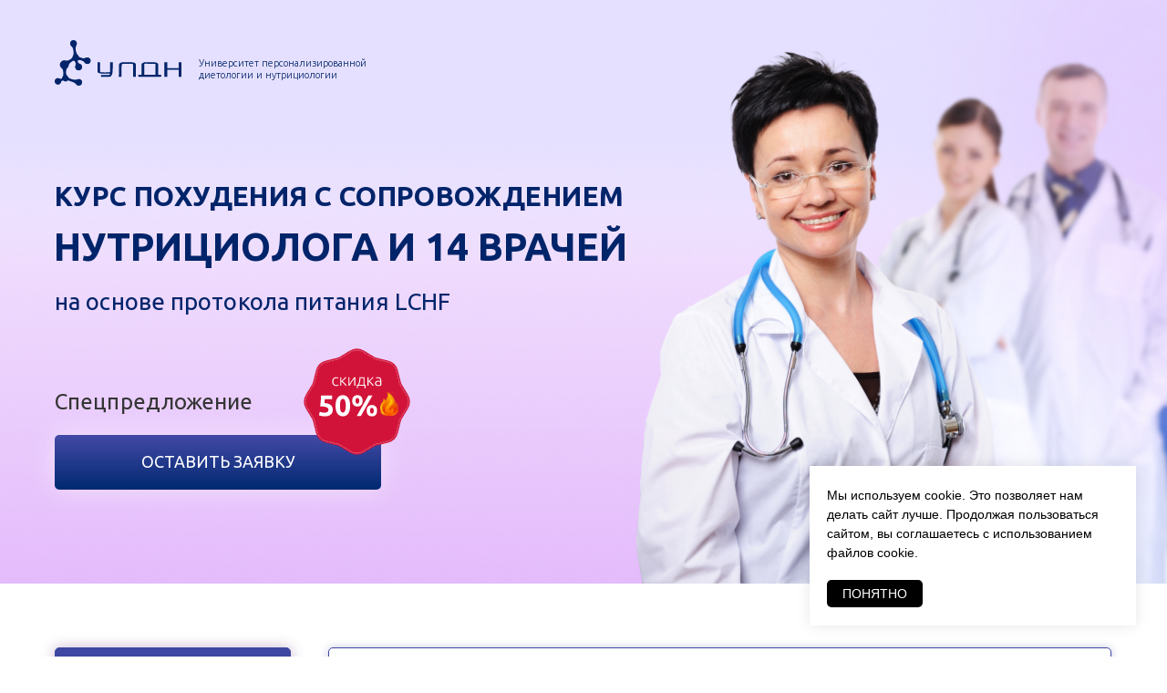

--- FILE ---
content_type: text/html; charset=UTF-8
request_url: https://lid.nutritionist4day.ru/lchf_48b
body_size: 74162
content:
<!DOCTYPE html> <html> <head> <meta charset="utf-8" /> <meta http-equiv="Content-Type" content="text/html; charset=utf-8" /> <meta name="viewport" content="width=device-width, initial-scale=1.0" /> <!--metatextblock--> <title>LCHF. Бонусы в течение 48 часов</title> <meta property="og:url" content="https://lid.nutritionist4day.ru/lchf_48b" /> <meta property="og:title" content="LCHF. Бонусы в течение 48 часов" /> <meta property="og:description" content="" /> <meta property="og:type" content="website" /> <link rel="canonical" href="https://lid.nutritionist4day.ru/lchf_48b"> <!--/metatextblock--> <meta name="format-detection" content="telephone=no" /> <meta http-equiv="x-dns-prefetch-control" content="on"> <link rel="dns-prefetch" href="https://ws.tildacdn.com"> <link rel="dns-prefetch" href="https://static.tildacdn.com"> <link rel="shortcut icon" href="https://static.tildacdn.com/tild3866-6163-4563-b030-613131363630/favicon_1.ico" type="image/x-icon" /> <!-- Assets --> <script src="https://neo.tildacdn.com/js/tilda-fallback-1.0.min.js" async charset="utf-8"></script> <link rel="stylesheet" href="https://static.tildacdn.com/css/tilda-grid-3.0.min.css" type="text/css" media="all" onerror="this.loaderr='y';"/> <link rel="stylesheet" href="https://static.tildacdn.com/ws/project4424031/tilda-blocks-page29008168.min.css?t=1748601683" type="text/css" media="all" onerror="this.loaderr='y';" /> <link rel="preconnect" href="https://fonts.gstatic.com"> <link href="https://fonts.googleapis.com/css2?family=Ubuntu:wght@300;400;500;600;700&subset=latin,cyrillic" rel="stylesheet"> <link rel="stylesheet" href="https://static.tildacdn.com/css/tilda-animation-2.0.min.css" type="text/css" media="all" onerror="this.loaderr='y';" /> <link rel="stylesheet" href="https://static.tildacdn.com/css/tilda-slds-1.4.min.css" type="text/css" media="print" onload="this.media='all';" onerror="this.loaderr='y';" /> <noscript><link rel="stylesheet" href="https://static.tildacdn.com/css/tilda-slds-1.4.min.css" type="text/css" media="all" /></noscript> <link rel="stylesheet" href="https://static.tildacdn.com/css/tilda-cover-1.0.min.css" type="text/css" media="all" onerror="this.loaderr='y';" /> <link rel="stylesheet" href="https://static.tildacdn.com/css/tilda-popup-1.1.min.css" type="text/css" media="print" onload="this.media='all';" onerror="this.loaderr='y';" /> <noscript><link rel="stylesheet" href="https://static.tildacdn.com/css/tilda-popup-1.1.min.css" type="text/css" media="all" /></noscript> <script nomodule src="https://static.tildacdn.com/js/tilda-polyfill-1.0.min.js" charset="utf-8"></script> <script type="text/javascript">function t_onReady(func) {if(document.readyState!='loading') {func();} else {document.addEventListener('DOMContentLoaded',func);}}
function t_onFuncLoad(funcName,okFunc,time) {if(typeof window[funcName]==='function') {okFunc();} else {setTimeout(function() {t_onFuncLoad(funcName,okFunc,time);},(time||100));}}function t396_initialScale(t){t=document.getElementById("rec"+t);if(t){t=t.querySelector(".t396__artboard");if(t){var e,r=document.documentElement.clientWidth,a=[];if(i=t.getAttribute("data-artboard-screens"))for(var i=i.split(","),l=0;l<i.length;l++)a[l]=parseInt(i[l],10);else a=[320,480,640,960,1200];for(l=0;l<a.length;l++){var n=a[l];n<=r&&(e=n)}var o="edit"===window.allrecords.getAttribute("data-tilda-mode"),d="center"===t396_getFieldValue(t,"valign",e,a),c="grid"===t396_getFieldValue(t,"upscale",e,a),s=t396_getFieldValue(t,"height_vh",e,a),u=t396_getFieldValue(t,"height",e,a),g=!!window.opr&&!!window.opr.addons||!!window.opera||-1!==navigator.userAgent.indexOf(" OPR/");if(!o&&d&&!c&&!s&&u&&!g){for(var _=parseFloat((r/e).toFixed(3)),f=[t,t.querySelector(".t396__carrier"),t.querySelector(".t396__filter")],l=0;l<f.length;l++)f[l].style.height=Math.floor(parseInt(u,10)*_)+"px";t396_scaleInitial__getElementsToScale(t).forEach(function(t){t.style.zoom=_})}}}}function t396_scaleInitial__getElementsToScale(t){return t?Array.prototype.slice.call(t.children).filter(function(t){return t&&(t.classList.contains("t396__elem")||t.classList.contains("t396__group"))}):[]}function t396_getFieldValue(t,e,r,a){var i=a[a.length-1],l=r===i?t.getAttribute("data-artboard-"+e):t.getAttribute("data-artboard-"+e+"-res-"+r);if(!l)for(var n=0;n<a.length;n++){var o=a[n];if(!(o<=r)&&(l=o===i?t.getAttribute("data-artboard-"+e):t.getAttribute("data-artboard-"+e+"-res-"+o)))break}return l}</script> <script src="https://static.tildacdn.com/js/jquery-1.10.2.min.js" charset="utf-8" onerror="this.loaderr='y';"></script> <script src="https://static.tildacdn.com/js/tilda-scripts-3.0.min.js" charset="utf-8" defer onerror="this.loaderr='y';"></script> <script src="https://static.tildacdn.com/ws/project4424031/tilda-blocks-page29008168.min.js?t=1748601683" charset="utf-8" async onerror="this.loaderr='y';"></script> <script src="https://static.tildacdn.com/js/tilda-lazyload-1.0.min.js" charset="utf-8" async onerror="this.loaderr='y';"></script> <script src="https://static.tildacdn.com/js/tilda-animation-2.0.min.js" charset="utf-8" async onerror="this.loaderr='y';"></script> <script src="https://static.tildacdn.com/js/tilda-zero-1.1.min.js" charset="utf-8" async onerror="this.loaderr='y';"></script> <script src="https://static.tildacdn.com/js/tilda-slds-1.4.min.js" charset="utf-8" async onerror="this.loaderr='y';"></script> <script src="https://static.tildacdn.com/js/hammer.min.js" charset="utf-8" async onerror="this.loaderr='y';"></script> <script src="https://static.tildacdn.com/js/tilda-cover-1.0.min.js" charset="utf-8" async onerror="this.loaderr='y';"></script> <script src="https://static.tildacdn.com/js/tilda-popup-1.0.min.js" charset="utf-8" async onerror="this.loaderr='y';"></script> <script src="https://static.tildacdn.com/js/tilda-animation-sbs-1.0.min.js" charset="utf-8" async onerror="this.loaderr='y';"></script> <script src="https://static.tildacdn.com/js/tilda-zero-scale-1.0.min.js" charset="utf-8" async onerror="this.loaderr='y';"></script> <script src="https://static.tildacdn.com/js/tilda-events-1.0.min.js" charset="utf-8" async onerror="this.loaderr='y';"></script> <!-- nominify begin --><meta name="facebook-domain-verification" content="dwp4itk1h4hokhvhoxaz6joyjkb37a" /> <!-- Meta Pixel Code --> <script>
  !function(f,b,e,v,n,t,s)
  {if(f.fbq)return;n=f.fbq=function(){n.callMethod?
  n.callMethod.apply(n,arguments):n.queue.push(arguments)};
  if(!f._fbq)f._fbq=n;n.push=n;n.loaded=!0;n.version='2.0';
  n.queue=[];t=b.createElement(e);t.async=!0;
  t.src=v;s=b.getElementsByTagName(e)[0];
  s.parentNode.insertBefore(t,s)}(window, document,'script',
  'https://connect.facebook.net/en_US/fbevents.js');
  fbq('init', '1067735453949385');
  fbq('track', 'PageView');
</script> <noscript><img height="1" width="1" style="display:none"
  src="https://www.facebook.com/tr?id=1067735453949385&ev=PageView&noscript=1"
/></noscript> <!-- End Meta Pixel Code --> <!-- Top.Mail.Ru counter --> <script type="text/javascript">
var _tmr = window._tmr || (window._tmr = []);
_tmr.push({id: "3299862", type: "pageView", start: (new Date()).getTime(), pid: "USER_ID"});
(function (d, w, id) {
  if (d.getElementById(id)) return;
  var ts = d.createElement("script"); ts.type = "text/javascript"; ts.async = true; ts.id = id;
  ts.src = "https://top-fwz1.mail.ru/js/code.js";
  var f = function () {var s = d.getElementsByTagName("script")[0]; s.parentNode.insertBefore(ts, s);};
  if (w.opera == "[object Opera]") { d.addEventListener("DOMContentLoaded", f, false); } else { f(); }
})(document, window, "tmr-code");
</script> <noscript><div><img src="https://top-fwz1.mail.ru/counter?id=3299862;js=na" style="position:absolute;left:-9999px;" alt="Top.Mail.Ru" /></div></noscript> <!-- /Top.Mail.Ru counter --> <!-- Meta Pixel Code --> <script>
!function(f,b,e,v,n,t,s)
{if(f.fbq)return;n=f.fbq=function(){n.callMethod?
n.callMethod.apply(n,arguments):n.queue.push(arguments)};
if(!f._fbq)f._fbq=n;n.push=n;n.loaded=!0;n.version='2.0';
n.queue=[];t=b.createElement(e);t.async=!0;
t.src=v;s=b.getElementsByTagName(e)[0];
s.parentNode.insertBefore(t,s)}(window, document,'script',
'https://connect.facebook.net/en_US/fbevents.js');
fbq('init', '225822715002711');
fbq('track', 'PageView');
</script> <noscript><img height="1" width="1" style="display:none"
src="https://www.facebook.com/tr?id=225822715002711&ev=PageView&noscript=1"
/></noscript> <!-- End Meta Pixel Code --> <!-- Meta Pixel Code --> <script>
!function(f,b,e,v,n,t,s)
{if(f.fbq)return;n=f.fbq=function(){n.callMethod?
n.callMethod.apply(n,arguments):n.queue.push(arguments)};
if(!f._fbq)f._fbq=n;n.push=n;n.loaded=!0;n.version='2.0';
n.queue=[];t=b.createElement(e);t.async=!0;
t.src=v;s=b.getElementsByTagName(e)[0];
s.parentNode.insertBefore(t,s)}(window, document,'script',
'https://connect.facebook.net/en_US/fbevents.js');
fbq('init', '358548599000857');
fbq('track', 'PageView');
</script> <noscript><img height="1" width="1" style="display:none"
src="https://www.facebook.com/tr?id=358548599000857&ev=PageView&noscript=1"
/></noscript> <!-- End Meta Pixel Code --> <!-- Meta Pixel Code --> <script>
!function(f,b,e,v,n,t,s)
{if(f.fbq)return;n=f.fbq=function(){n.callMethod?
n.callMethod.apply(n,arguments):n.queue.push(arguments)};
if(!f._fbq)f._fbq=n;n.push=n;n.loaded=!0;n.version='2.0';
n.queue=[];t=b.createElement(e);t.async=!0;
t.src=v;s=b.getElementsByTagName(e)[0];
s.parentNode.insertBefore(t,s)}(window, document,'script',
'https://connect.facebook.net/en_US/fbevents.js');
fbq('init', '1248011896135767');
fbq('track', 'PageView');
</script> <noscript><img height="1" width="1" style="display:none"
src="https://www.facebook.com/tr?id=1248011896135767&ev=PageView&noscript=1"
/></noscript> <!-- End Meta Pixel Code --> <script type="text/javascript">!function(){var t=document.createElement("script");t.type="text/javascript",t.async=!0,t.src='https://vk.com/js/api/openapi.js?169',t.onload=function(){VK.Retargeting.Init("VK-RTRG-1238727-fihmT"),VK.Retargeting.Hit()},document.head.appendChild(t)}();</script><noscript><img src="https://vk.com/rtrg?p=VK-RTRG-1238727-fihmT" style="position:fixed; left:-999px;" alt=""/></noscript><!-- nominify end --><script type="text/javascript">window.dataLayer=window.dataLayer||[];</script> <!-- Google Tag Manager --> <script type="text/javascript">(function(w,d,s,l,i){w[l]=w[l]||[];w[l].push({'gtm.start':new Date().getTime(),event:'gtm.js'});var f=d.getElementsByTagName(s)[0],j=d.createElement(s),dl=l!='dataLayer'?'&l='+l:'';j.async=true;j.src='https://www.googletagmanager.com/gtm.js?id='+i+dl;f.parentNode.insertBefore(j,f);})(window,document,'script','dataLayer','GTM-5ZCW6KG7');</script> <!-- End Google Tag Manager --> <!-- VK Pixel Code --> <script type="text/plain" data-tilda-cookie-type="advertising">setTimeout(function(){!function(){var t=document.createElement("script");t.type="text/javascript",t.async=!0,t.src="https://vk.com/js/api/openapi.js?161",t.onload=function(){VK.Retargeting.Init("VK-RTRG-1238727-fihmT"),VK.Retargeting.Hit()},document.head.appendChild(t)}();},2000);</script> <!-- End VK Pixel Code --> <script type="text/javascript">(function() {if((/bot|google|yandex|baidu|bing|msn|duckduckbot|teoma|slurp|crawler|spider|robot|crawling|facebook/i.test(navigator.userAgent))===false&&typeof(sessionStorage)!='undefined'&&sessionStorage.getItem('visited')!=='y'&&document.visibilityState){var style=document.createElement('style');style.type='text/css';style.innerHTML='@media screen and (min-width: 980px) {.t-records {opacity: 0;}.t-records_animated {-webkit-transition: opacity ease-in-out .2s;-moz-transition: opacity ease-in-out .2s;-o-transition: opacity ease-in-out .2s;transition: opacity ease-in-out .2s;}.t-records.t-records_visible {opacity: 1;}}';document.getElementsByTagName('head')[0].appendChild(style);function t_setvisRecs(){var alr=document.querySelectorAll('.t-records');Array.prototype.forEach.call(alr,function(el) {el.classList.add("t-records_animated");});setTimeout(function() {Array.prototype.forEach.call(alr,function(el) {el.classList.add("t-records_visible");});sessionStorage.setItem("visited","y");},400);}
document.addEventListener('DOMContentLoaded',t_setvisRecs);}})();</script></head> <body class="t-body" style="margin:0;"> <!--allrecords--> <div id="allrecords" class="t-records" data-hook="blocks-collection-content-node" data-tilda-project-id="4424031" data-tilda-page-id="29008168" data-tilda-page-alias="lchf_48b" data-tilda-formskey="a5aff108948b3b7c02dbdc28d582ce2e" data-tilda-stat-scroll="yes" data-tilda-lazy="yes" data-tilda-root-zone="com" data-tilda-project-headcode="yes" data-tilda-ts="y"> <div id="rec470358774" class="r t-rec" style=" " data-animationappear="off" data-record-type="396"> <!-- T396 --> <style>#rec470358774 .t396__artboard {height:640px;background-color:#ffffff;}#rec470358774 .t396__filter {height:640px;}#rec470358774 .t396__carrier{height:640px;background-position:center center;background-attachment:scroll;background-image:url('https://thb.tildacdn.com/tild3366-3363-4537-b461-643531303535/-/resize/20x/-min_1.png');background-size:cover;background-repeat:no-repeat;}@media screen and (max-width:1199px) {#rec470358774 .t396__artboard,#rec470358774 .t396__filter,#rec470358774 .t396__carrier {height:600px;}#rec470358774 .t396__filter {}#rec470358774 .t396__carrier {background-attachment:scroll;}}@media screen and (max-width:959px) {#rec470358774 .t396__artboard,#rec470358774 .t396__filter,#rec470358774 .t396__carrier {height:1120px;}#rec470358774 .t396__filter {}#rec470358774 .t396__carrier {background-attachment:scroll;}}@media screen and (max-width:639px) {#rec470358774 .t396__artboard,#rec470358774 .t396__filter,#rec470358774 .t396__carrier {height:1040px;}#rec470358774 .t396__filter {}#rec470358774 .t396__carrier {background-attachment:scroll;}}@media screen and (max-width:479px) {#rec470358774 .t396__artboard,#rec470358774 .t396__filter,#rec470358774 .t396__carrier {height:870px;}#rec470358774 .t396__filter {}#rec470358774 .t396__carrier {background-attachment:scroll;}}#rec470358774 .tn-elem[data-elem-id="1658135689205"]{z-index:1;top:-66px;left:calc(50% - 600px + 541px);width:1074px;height:auto;}#rec470358774 .tn-elem[data-elem-id="1658135689205"] .tn-atom{background-position:center center;border-color:transparent ;border-style:solid;}#rec470358774 .tn-elem[data-elem-id="1658135689205"] .tn-atom__img {}@media screen and (max-width:1199px) {#rec470358774 .tn-elem[data-elem-id="1658135689205"] {top:-33px;left:calc(50% - 480px + 368px);width:968px;height:auto;}}@media screen and (max-width:959px) {#rec470358774 .tn-elem[data-elem-id="1658135689205"] {top:485px;left:calc(50% - 320px + -70px);height:auto;}}@media screen and (max-width:639px) {#rec470358774 .tn-elem[data-elem-id="1658135689205"] {top:470px;left:calc(50% - 240px + -63px);width:863px;height:auto;}}@media screen and (max-width:479px) {#rec470358774 .tn-elem[data-elem-id="1658135689205"] {top:470px;left:calc(50% - 160px + -56px);width:608px;height:auto;}}#rec470358774 .tn-elem[data-elem-id="1658136017389"]{z-index:2;top:-298px;left:calc(50% - 600px + 919px);width:759px;height:auto;}#rec470358774 .tn-elem[data-elem-id="1658136017389"] .tn-atom{background-position:center center;border-color:transparent ;border-style:solid;}#rec470358774 .tn-elem[data-elem-id="1658136017389"] .tn-atom {-webkit-transform:rotate(343deg);-moz-transform:rotate(343deg);transform:rotate(343deg);}#rec470358774 .tn-elem[data-elem-id="1658136017389"] .tn-atom__img {}@media screen and (max-width:1199px) {#rec470358774 .tn-elem[data-elem-id="1658136017389"] {top:-270px;left:calc(50% - 480px + 750px);height:auto;}}@media screen and (max-width:959px) {#rec470358774 .tn-elem[data-elem-id="1658136017389"] {top:387px;left:calc(50% - 320px + 285px);height:auto;}}@media screen and (max-width:639px) {#rec470358774 .tn-elem[data-elem-id="1658136017389"] {top:235px;left:calc(50% - 240px + 210px);height:auto;}}@media screen and (max-width:479px) {#rec470358774 .tn-elem[data-elem-id="1658136017389"] {top:328px;left:calc(50% - 160px + 160px);width:519px;height:auto;}}#rec470358774 .tn-elem[data-elem-id="1658135446541"]{z-index:3;top:44px;left:calc(50% - 600px + 20px);width:139px;height:auto;}#rec470358774 .tn-elem[data-elem-id="1658135446541"] .tn-atom{background-position:center center;border-color:transparent ;border-style:solid;}#rec470358774 .tn-elem[data-elem-id="1658135446541"] .tn-atom__img {}@media screen and (max-width:1199px) {#rec470358774 .tn-elem[data-elem-id="1658135446541"] {top:44px;left:calc(50% - 480px + 10px);height:auto;}}@media screen and (max-width:959px) {#rec470358774 .tn-elem[data-elem-id="1658135446541"] {top:44px;left:calc(50% - 320px + 236px);height:auto;}}@media screen and (max-width:639px) {#rec470358774 .tn-elem[data-elem-id="1658135446541"] {top:44px;left:calc(50% - 240px + 160px);height:auto;}}@media screen and (max-width:479px) {#rec470358774 .tn-elem[data-elem-id="1658135446541"] {top:28px;left:calc(50% - 160px + 100px);width:120px;height:auto;}}#rec470358774 .tn-elem[data-elem-id="1658135462525"]{color:#00246a;z-index:4;top:63px;left:calc(50% - 600px + 178px);width:190px;height:auto;}#rec470358774 .tn-elem[data-elem-id="1658135462525"] .tn-atom{color:#00246a;font-size:11px;font-family:'Ubuntu',Arial,sans-serif;line-height:1.2;font-weight:300;background-position:center center;border-color:transparent ;border-style:solid;}@media screen and (max-width:1199px) {#rec470358774 .tn-elem[data-elem-id="1658135462525"] {top:63px;left:calc(50% - 480px + 168px);height:auto;}}@media screen and (max-width:959px) {#rec470358774 .tn-elem[data-elem-id="1658135462525"] {top:109px;left:calc(50% - 320px + 166px);width:309px;height:auto;}#rec470358774 .tn-elem[data-elem-id="1658135462525"] {text-align:center;}#rec470358774 .tn-elem[data-elem-id="1658135462525"] .tn-atom{font-size:15px;background-size:cover;}}@media screen and (max-width:639px) {#rec470358774 .tn-elem[data-elem-id="1658135462525"] {top:109px;left:calc(50% - 240px + 86px);height:auto;}}@media screen and (max-width:479px) {#rec470358774 .tn-elem[data-elem-id="1658135462525"] {top:87px;left:calc(50% - 160px + 6px);height:auto;}#rec470358774 .tn-elem[data-elem-id="1658135462525"] .tn-atom{font-size:14px;background-size:cover;}}#rec470358774 .tn-elem[data-elem-id="1658135533651"]{color:#00246a;z-index:5;top:192px;left:calc(50% - 600px + 20px);width:781px;height:auto;}#rec470358774 .tn-elem[data-elem-id="1658135533651"] .tn-atom{color:#00246a;font-size:30px;font-family:'Ubuntu',Arial,sans-serif;line-height:1.55;font-weight:700;letter-spacing:0.4px;background-position:center center;border-color:transparent ;border-style:solid;}@media screen and (max-width:1199px) {#rec470358774 .tn-elem[data-elem-id="1658135533651"] {top:192px;left:calc(50% - 480px + 10px);height:auto;}#rec470358774 .tn-elem[data-elem-id="1658135533651"] .tn-atom{font-size:22px;background-size:cover;}}@media screen and (max-width:959px) {#rec470358774 .tn-elem[data-elem-id="1658135533651"] {top:184px;left:calc(50% - 320px + -5px);width:651px;height:auto;}#rec470358774 .tn-elem[data-elem-id="1658135533651"] {text-align:center;}}@media screen and (max-width:639px) {#rec470358774 .tn-elem[data-elem-id="1658135533651"] {top:184px;left:calc(50% - 240px + -85px);height:auto;}}@media screen and (max-width:479px) {#rec470358774 .tn-elem[data-elem-id="1658135533651"] {top:-120px;left:calc(50% - 160px + 0px);width:317px;height:auto;}#rec470358774 .tn-elem[data-elem-id="1658135533651"] .tn-atom{line-height:1.3;background-size:cover;}}#rec470358774 .tn-elem[data-elem-id="1658135545604"]{color:#00246a;z-index:6;top:238px;left:calc(50% - 600px + 19px);width:681px;height:auto;}#rec470358774 .tn-elem[data-elem-id="1658135545604"] .tn-atom{color:#00246a;font-size:42px;font-family:'Ubuntu',Arial,sans-serif;line-height:1.55;font-weight:700;background-position:center center;border-color:transparent ;border-style:solid;}@media screen and (max-width:1199px) {#rec470358774 .tn-elem[data-elem-id="1658135545604"] {top:230px;left:calc(50% - 480px + 9px);width:507px;height:auto;}#rec470358774 .tn-elem[data-elem-id="1658135545604"] .tn-atom{font-size:31px;background-size:cover;}}@media screen and (max-width:959px) {#rec470358774 .tn-elem[data-elem-id="1658135545604"] {top:217px;left:calc(50% - 320px + 67px);height:auto;}#rec470358774 .tn-elem[data-elem-id="1658135545604"] {text-align:center;}#rec470358774 .tn-elem[data-elem-id="1658135545604"] .tn-atom{font-size:32px;background-size:cover;}}@media screen and (max-width:639px) {#rec470358774 .tn-elem[data-elem-id="1658135545604"] {top:217px;left:calc(50% - 240px + -13px);height:auto;}}@media screen and (max-width:479px) {#rec470358774 .tn-elem[data-elem-id="1658135545604"] {top:233px;left:calc(50% - 160px + -5px);width:330px;height:auto;}#rec470358774 .tn-elem[data-elem-id="1658135545604"] .tn-atom{font-size:35px;line-height:1.3;background-size:cover;}}#rec470358774 .tn-elem[data-elem-id="1658135615084"]{color:#00246a;z-index:7;top:311px;left:calc(50% - 600px + 20px);width:488px;height:auto;}#rec470358774 .tn-elem[data-elem-id="1658135615084"] .tn-atom{color:#00246a;font-size:26px;font-family:'Ubuntu',Arial,sans-serif;line-height:1.55;font-weight:400;letter-spacing:0.1px;background-position:center center;border-color:transparent ;border-style:solid;}@media screen and (max-width:1199px) {#rec470358774 .tn-elem[data-elem-id="1658135615084"] {top:284px;left:calc(50% - 480px + 10px);height:auto;}#rec470358774 .tn-elem[data-elem-id="1658135615084"] .tn-atom{font-size:24px;background-size:cover;}}@media screen and (max-width:959px) {#rec470358774 .tn-elem[data-elem-id="1658135615084"] {top:284px;left:calc(50% - 320px + 76px);height:auto;}#rec470358774 .tn-elem[data-elem-id="1658135615084"] {text-align:center;}}@media screen and (max-width:639px) {#rec470358774 .tn-elem[data-elem-id="1658135615084"] {top:274px;left:calc(50% - 240px + -4px);height:auto;}}@media screen and (max-width:479px) {#rec470358774 .tn-elem[data-elem-id="1658135615084"] {top:332px;left:calc(50% - 160px + -38px);width:396px;height:auto;}#rec470358774 .tn-elem[data-elem-id="1658135615084"] .tn-atom{font-size:18px;background-size:cover;}}#rec470358774 .tn-elem[data-elem-id="1658135731263"]{color:#ffffff;text-align:center;z-index:8;top:477px;left:calc(50% - 600px + 20px);width:358px;height:60px;}#rec470358774 .tn-elem.t396__elem--anim-hidden[data-elem-id="1658135731263"] {opacity:0;}#rec470358774 .tn-elem[data-elem-id="1658135731263"] .tn-atom{color:#ffffff;font-size:18px;font-family:'Ubuntu',Arial,sans-serif;line-height:1.55;font-weight:400;border-radius:5px;background-image:linear-gradient(180deg,rgba(68,74,166,1) 0%,rgba(0,41,113,1) 100%);border-color:transparent ;border-style:solid;transition:background-color 0.2s ease-in-out,color 0.2s ease-in-out,border-color 0.2s ease-in-out;box-shadow:0px 0px 30px 0px rgba(255,255,255,0.5);}@media screen and (max-width:1199px) {#rec470358774 .tn-elem[data-elem-id="1658135731263"] {top:457px;left:calc(50% - 480px + 10px);}}@media screen and (max-width:959px) {#rec470358774 .tn-elem[data-elem-id="1658135731263"] {top:440px;left:calc(50% - 320px + 141px);}}@media screen and (max-width:639px) {#rec470358774 .tn-elem[data-elem-id="1658135731263"] {top:440px;left:calc(50% - 240px + 61px);}}@media screen and (max-width:479px) {#rec470358774 .tn-elem[data-elem-id="1658135731263"] {top:441px;left:calc(50% - 160px + 9px);width:302px;height:55px;}#rec470358774 .tn-elem[data-elem-id="1658135731263"] .tn-atom{font-size:17px;background-size:cover;}}#rec470358774 .tn-elem[data-elem-id="1658135815427"]{color:#353535;z-index:9;top:422px;left:calc(50% - 600px + 20px);width:256px;height:auto;}#rec470358774 .tn-elem[data-elem-id="1658135815427"] .tn-atom{color:#353535;font-size:24px;font-family:'Ubuntu',Arial,sans-serif;line-height:1.55;font-weight:400;letter-spacing:0.1px;background-position:center center;border-color:transparent ;border-style:solid;}@media screen and (max-width:1199px) {#rec470358774 .tn-elem[data-elem-id="1658135815427"] {top:402px;left:calc(50% - 480px + 10px);height:auto;}}@media screen and (max-width:959px) {#rec470358774 .tn-elem[data-elem-id="1658135815427"] {top:387px;left:calc(50% - 320px + 141px);height:auto;}#rec470358774 .tn-elem[data-elem-id="1658135815427"] .tn-atom{font-size:22px;background-size:cover;}}@media screen and (max-width:639px) {#rec470358774 .tn-elem[data-elem-id="1658135815427"] {left:calc(50% - 240px + 61px);height:auto;}}@media screen and (max-width:479px) {#rec470358774 .tn-elem[data-elem-id="1658135815427"] {top:403px;left:calc(50% - 160px + 10px);width:186px;height:auto;}#rec470358774 .tn-elem[data-elem-id="1658135815427"] .tn-atom{font-size:18px;background-size:cover;}}#rec470358774 .tn-elem[data-elem-id="1658135874555"]{z-index:10;top:382px;left:calc(50% - 600px + 293px);width:117px;height:auto;}#rec470358774 .tn-elem[data-elem-id="1658135874555"] .tn-atom{background-position:center center;border-color:transparent ;border-style:solid;}#rec470358774 .tn-elem[data-elem-id="1658135874555"] .tn-atom__img {}@media screen and (max-width:1199px) {#rec470358774 .tn-elem[data-elem-id="1658135874555"] {top:362px;left:calc(50% - 480px + 283px);height:auto;}}@media screen and (max-width:959px) {#rec470358774 .tn-elem[data-elem-id="1658135874555"] {top:345px;left:calc(50% - 320px + 420px);height:auto;}}@media screen and (max-width:639px) {#rec470358774 .tn-elem[data-elem-id="1658135874555"] {top:345px;left:calc(50% - 240px + 332px);height:auto;}}@media screen and (max-width:479px) {#rec470358774 .tn-elem[data-elem-id="1658135874555"] {top:382px;left:calc(50% - 160px + 248px);width:77px;height:auto;}}#rec470358774 .tn-elem[data-elem-id="1658155152288"]{color:#00246a;z-index:11;top:-185px;left:calc(50% - 600px + 20px);width:781px;height:auto;}#rec470358774 .tn-elem[data-elem-id="1658155152288"] .tn-atom{color:#00246a;font-size:30px;font-family:'Ubuntu',Arial,sans-serif;line-height:1.55;font-weight:700;letter-spacing:0.4px;background-position:center center;border-color:transparent ;border-style:solid;}@media screen and (max-width:1199px) {#rec470358774 .tn-elem[data-elem-id="1658155152288"] {top:-150px;left:calc(50% - 480px + 10px);height:auto;}#rec470358774 .tn-elem[data-elem-id="1658155152288"] .tn-atom{font-size:22px;background-size:cover;}}@media screen and (max-width:959px) {#rec470358774 .tn-elem[data-elem-id="1658155152288"] {top:-165px;left:calc(50% - 320px + -10px);width:651px;height:auto;}#rec470358774 .tn-elem[data-elem-id="1658155152288"] {text-align:center;}}@media screen and (max-width:639px) {#rec470358774 .tn-elem[data-elem-id="1658155152288"] {top:-165px;left:calc(50% - 240px + -90px);height:auto;}}@media screen and (max-width:479px) {#rec470358774 .tn-elem[data-elem-id="1658155152288"] {top:156px;left:calc(50% - 160px + -10px);width:340px;height:auto;}#rec470358774 .tn-elem[data-elem-id="1658155152288"] .tn-atom{font-size:25px;line-height:1.3;background-size:cover;}}</style> <div class='t396'> <div class="t396__artboard" data-artboard-recid="470358774" data-artboard-screens="320,480,640,960,1200" data-artboard-height="640" data-artboard-valign="center" data-artboard-upscale="grid" data-artboard-height-res-320="870" data-artboard-height-res-480="1040" data-artboard-height-res-640="1120" data-artboard-height-res-960="600"> <div class="t396__carrier t-bgimg" data-artboard-recid="470358774" data-original="https://static.tildacdn.com/tild3366-3363-4537-b461-643531303535/-min_1.png"></div> <div class="t396__filter" data-artboard-recid="470358774"></div> <div class='t396__elem tn-elem tn-elem__4703587741658135689205' data-elem-id='1658135689205' data-elem-type='image' data-field-top-value="-66" data-field-left-value="541" data-field-width-value="1074" data-field-axisy-value="top" data-field-axisx-value="left" data-field-container-value="grid" data-field-topunits-value="px" data-field-leftunits-value="px" data-field-heightunits-value="" data-field-widthunits-value="px" data-field-filewidth-value="1092" data-field-fileheight-value="729" data-field-top-res-320-value="470" data-field-left-res-320-value="-56" data-field-width-res-320-value="608" data-field-top-res-480-value="470" data-field-left-res-480-value="-63" data-field-width-res-480-value="863" data-field-top-res-640-value="485" data-field-left-res-640-value="-70" data-field-top-res-960-value="-33" data-field-left-res-960-value="368" data-field-width-res-960-value="968"> <div class='tn-atom'> <img class='tn-atom__img t-img' data-original='https://static.tildacdn.com/tild3934-3236-4561-a135-653739353831/Group_7292.png'
src='https://thb.tildacdn.com/tild3934-3236-4561-a135-653739353831/-/resize/20x/Group_7292.png'
alt='' imgfield='tn_img_1658135689205'
/> </div> </div> <div class='t396__elem tn-elem tn-elem__4703587741658136017389' data-elem-id='1658136017389' data-elem-type='image' data-field-top-value="-298" data-field-left-value="919" data-field-width-value="759" data-field-axisy-value="top" data-field-axisx-value="left" data-field-container-value="grid" data-field-topunits-value="px" data-field-leftunits-value="px" data-field-heightunits-value="" data-field-widthunits-value="px" data-field-filewidth-value="882" data-field-fileheight-value="1174" data-field-top-res-320-value="328" data-field-left-res-320-value="160" data-field-width-res-320-value="519" data-field-top-res-480-value="235" data-field-left-res-480-value="210" data-field-top-res-640-value="387" data-field-left-res-640-value="285" data-field-top-res-960-value="-270" data-field-left-res-960-value="750"> <div class='tn-atom'> <img class='tn-atom__img t-img' data-original='https://static.tildacdn.com/tild3035-3964-4461-a430-646234653437/Ellipse_215.png'
src='https://thb.tildacdn.com/tild3035-3964-4461-a430-646234653437/-/resize/20x/Ellipse_215.png'
alt='' imgfield='tn_img_1658136017389'
/> </div> </div> <div class='t396__elem tn-elem tn-elem__4703587741658135446541' data-elem-id='1658135446541' data-elem-type='image' data-field-top-value="44" data-field-left-value="20" data-field-width-value="139" data-field-axisy-value="top" data-field-axisx-value="left" data-field-container-value="grid" data-field-topunits-value="px" data-field-leftunits-value="px" data-field-heightunits-value="" data-field-widthunits-value="px" data-field-filewidth-value="172" data-field-fileheight-value="62" data-field-top-res-320-value="28" data-field-left-res-320-value="100" data-field-width-res-320-value="120" data-field-top-res-480-value="44" data-field-left-res-480-value="160" data-field-top-res-640-value="44" data-field-left-res-640-value="236" data-field-top-res-960-value="44" data-field-left-res-960-value="10"> <div class='tn-atom'> <img class='tn-atom__img t-img' data-original='https://static.tildacdn.com/tild3630-3964-4364-a237-636638326239/Mask_group.svg'
src='https://static.tildacdn.com/tild3630-3964-4364-a237-636638326239/Mask_group.svg'
alt='' imgfield='tn_img_1658135446541'
/> </div> </div> <div class='t396__elem tn-elem tn-elem__4703587741658135462525' data-elem-id='1658135462525' data-elem-type='text' data-field-top-value="63" data-field-left-value="178" data-field-width-value="190" data-field-axisy-value="top" data-field-axisx-value="left" data-field-container-value="grid" data-field-topunits-value="px" data-field-leftunits-value="px" data-field-heightunits-value="" data-field-widthunits-value="px" data-field-top-res-320-value="87" data-field-left-res-320-value="6" data-field-top-res-480-value="109" data-field-left-res-480-value="86" data-field-top-res-640-value="109" data-field-left-res-640-value="166" data-field-width-res-640-value="309" data-field-top-res-960-value="63" data-field-left-res-960-value="168"> <div class='tn-atom'field='tn_text_1658135462525'>Университет персонализированной диетологии и нутрициологии</div> </div> <div class='t396__elem tn-elem tn-elem__4703587741658135533651' data-elem-id='1658135533651' data-elem-type='text' data-field-top-value="192" data-field-left-value="20" data-field-width-value="781" data-field-axisy-value="top" data-field-axisx-value="left" data-field-container-value="grid" data-field-topunits-value="px" data-field-leftunits-value="px" data-field-heightunits-value="" data-field-widthunits-value="px" data-field-top-res-320-value="-120" data-field-left-res-320-value="0" data-field-width-res-320-value="317" data-field-top-res-480-value="184" data-field-left-res-480-value="-85" data-field-top-res-640-value="184" data-field-left-res-640-value="-5" data-field-width-res-640-value="651" data-field-top-res-960-value="192" data-field-left-res-960-value="10"> <div class='tn-atom'field='tn_text_1658135533651'>КУРС ПОХУДЕНИЯ С СОПРОВОЖДЕНИЕМ</div> </div> <div class='t396__elem tn-elem tn-elem__4703587741658135545604' data-elem-id='1658135545604' data-elem-type='text' data-field-top-value="238" data-field-left-value="19" data-field-width-value="681" data-field-axisy-value="top" data-field-axisx-value="left" data-field-container-value="grid" data-field-topunits-value="px" data-field-leftunits-value="px" data-field-heightunits-value="" data-field-widthunits-value="px" data-field-top-res-320-value="233" data-field-left-res-320-value="-5" data-field-width-res-320-value="330" data-field-top-res-480-value="217" data-field-left-res-480-value="-13" data-field-top-res-640-value="217" data-field-left-res-640-value="67" data-field-top-res-960-value="230" data-field-left-res-960-value="9" data-field-width-res-960-value="507"> <div class='tn-atom'field='tn_text_1658135545604'>НУТРИЦИОЛОГА И 14 ВРАЧЕЙ </div> </div> <div class='t396__elem tn-elem tn-elem__4703587741658135615084' data-elem-id='1658135615084' data-elem-type='text' data-field-top-value="311" data-field-left-value="20" data-field-width-value="488" data-field-axisy-value="top" data-field-axisx-value="left" data-field-container-value="grid" data-field-topunits-value="px" data-field-leftunits-value="px" data-field-heightunits-value="" data-field-widthunits-value="px" data-field-top-res-320-value="332" data-field-left-res-320-value="-38" data-field-width-res-320-value="396" data-field-top-res-480-value="274" data-field-left-res-480-value="-4" data-field-top-res-640-value="284" data-field-left-res-640-value="76" data-field-top-res-960-value="284" data-field-left-res-960-value="10"> <div class='tn-atom'field='tn_text_1658135615084'>на основе протокола питания LCHF</div> </div> <div class='t396__elem tn-elem tn-elem__4703587741658135731263 ' data-elem-id='1658135731263' data-elem-type='button' data-field-top-value="477" data-field-left-value="20" data-field-height-value="60" data-field-width-value="358" data-field-axisy-value="top" data-field-axisx-value="left" data-field-container-value="grid" data-field-topunits-value="px" data-field-leftunits-value="px" data-field-heightunits-value="" data-field-widthunits-value="" data-animate-mobile="y" data-animate-sbs-event="hover" data-animate-sbs-opts="[{'ti':'0','mx':'0','my':'0','sx':'1','sy':'1','op':'1','ro':'0','bl':'0','ea':'','dt':'0'},{'ti':200,'mx':'0','my':'0','sx':1.03,'sy':1.03,'op':'1','ro':'0','bl':'0','ea':'','dt':'0'}]" data-field-top-res-320-value="441" data-field-left-res-320-value="9" data-field-height-res-320-value="55" data-field-width-res-320-value="302" data-field-top-res-480-value="440" data-field-left-res-480-value="61" data-field-top-res-640-value="440" data-field-left-res-640-value="141" data-field-top-res-960-value="457" data-field-left-res-960-value="10"> <a class='tn-atom' href="#tarif">ОСТАВИТЬ ЗАЯВКУ</a> </div> <div class='t396__elem tn-elem tn-elem__4703587741658135815427' data-elem-id='1658135815427' data-elem-type='text' data-field-top-value="422" data-field-left-value="20" data-field-width-value="256" data-field-axisy-value="top" data-field-axisx-value="left" data-field-container-value="grid" data-field-topunits-value="px" data-field-leftunits-value="px" data-field-heightunits-value="" data-field-widthunits-value="px" data-field-top-res-320-value="403" data-field-left-res-320-value="10" data-field-width-res-320-value="186" data-field-left-res-480-value="61" data-field-top-res-640-value="387" data-field-left-res-640-value="141" data-field-top-res-960-value="402" data-field-left-res-960-value="10"> <div class='tn-atom'field='tn_text_1658135815427'>Спецпредложение</div> </div> <div class='t396__elem tn-elem tn-elem__4703587741658135874555' data-elem-id='1658135874555' data-elem-type='image' data-field-top-value="382" data-field-left-value="293" data-field-width-value="117" data-field-axisy-value="top" data-field-axisx-value="left" data-field-container-value="grid" data-field-topunits-value="px" data-field-leftunits-value="px" data-field-heightunits-value="" data-field-widthunits-value="px" data-field-filewidth-value="131" data-field-fileheight-value="131" data-field-top-res-320-value="382" data-field-left-res-320-value="248" data-field-width-res-320-value="77" data-field-top-res-480-value="345" data-field-left-res-480-value="332" data-field-top-res-640-value="345" data-field-left-res-640-value="420" data-field-top-res-960-value="362" data-field-left-res-960-value="283"> <div class='tn-atom'> <img class='tn-atom__img t-img' data-original='https://static.tildacdn.com/tild6137-3432-4430-a431-393936356362/Group_7288.svg'
src='https://static.tildacdn.com/tild6137-3432-4430-a431-393936356362/Group_7288.svg'
alt='' imgfield='tn_img_1658135874555'
/> </div> </div> <div class='t396__elem tn-elem tn-elem__4703587741658155152288' data-elem-id='1658155152288' data-elem-type='text' data-field-top-value="-185" data-field-left-value="20" data-field-width-value="781" data-field-axisy-value="top" data-field-axisx-value="left" data-field-container-value="grid" data-field-topunits-value="px" data-field-leftunits-value="px" data-field-heightunits-value="" data-field-widthunits-value="px" data-field-top-res-320-value="156" data-field-left-res-320-value="-10" data-field-width-res-320-value="340" data-field-top-res-480-value="-165" data-field-left-res-480-value="-90" data-field-top-res-640-value="-165" data-field-left-res-640-value="-10" data-field-width-res-640-value="651" data-field-top-res-960-value="-150" data-field-left-res-960-value="10"> <div class='tn-atom'field='tn_text_1658155152288'>КУРС ПОХУДЕНИЯ <br>С СОПРОВОЖДЕНИЕМ</div> </div> </div> </div> <script>t_onReady(function() {t_onFuncLoad('t396_init',function() {t396_init('470358774');});});</script> <!-- /T396 --> </div> <div id="rec470358775" class="r t-rec" style=" " data-animationappear="off" data-record-type="734"> <!-- t734 --> <div class="t734"> <div class="t-slds t734__witharrows" style="visibility: hidden;"> <div class="t-container_100 t-slds__main"> <ul class="t-slds__arrow_container "> <li class="t-slds__arrow_wrapper t-slds__arrow_wrapper-left" data-slide-direction="left"> <button
type="button"
class="t-slds__arrow t-slds__arrow-left t-slds__arrow-withbg"
aria-controls="carousel_470358775"
aria-disabled="false"
aria-label="Предыдущий слайд"
style="width: 30px; height: 30px;background-color: rgba(255,255,255,1);"> <div class="t-slds__arrow_body t-slds__arrow_body-left" style="width: 7px;"> <svg role="presentation" focusable="false" style="display: block" viewBox="0 0 7.3 13" xmlns="http://www.w3.org/2000/svg" xmlns:xlink="http://www.w3.org/1999/xlink"> <polyline
fill="none"
stroke="#222222"
stroke-linejoin="butt"
stroke-linecap="butt"
stroke-width="1"
points="0.5,0.5 6.5,6.5 0.5,12.5"
/> </svg> </div> </button> </li> <li class="t-slds__arrow_wrapper t-slds__arrow_wrapper-right" data-slide-direction="right"> <button
type="button"
class="t-slds__arrow t-slds__arrow-right t-slds__arrow-withbg"
aria-controls="carousel_470358775"
aria-disabled="false"
aria-label="Следующий слайд"
style="width: 30px; height: 30px;background-color: rgba(255,255,255,1);"> <div class="t-slds__arrow_body t-slds__arrow_body-right" style="width: 7px;"> <svg role="presentation" focusable="false" style="display: block" viewBox="0 0 7.3 13" xmlns="http://www.w3.org/2000/svg" xmlns:xlink="http://www.w3.org/1999/xlink"> <polyline
fill="none"
stroke="#222222"
stroke-linejoin="butt"
stroke-linecap="butt"
stroke-width="1"
points="0.5,0.5 6.5,6.5 0.5,12.5"
/> </svg> </div> </button> </li> </ul> <div class="t-slds__container"> <div 
class="t-slds__items-wrapper t-slds_animated-none"
id="carousel_470358775" data-slider-transition="300" data-slider-with-cycle="true" data-slider-correct-height="false" data-auto-correct-mobile-width="false"
aria-roledescription="carousel"
aria-live="off"> <div
class="t-slds__item t-slds__item_active" data-slide-index="1"
role="group"
aria-roledescription="slide"
aria-hidden="false"
aria-label="1 из 3"> <div class="t734__slds-wrapper t-slds__wrapper"> <div class="t-cover" id="recorddiv470358775" style="height:100px;"> <div class="t-cover__carrier" data-content-cover-id="470358775" id="coverCarry470358775" data-content-cover-height="100px" data-content-cover-bg=""
style="background-image: url(''); height:100px;"
itemscope itemtype="http://schema.org/ImageObject"> <meta itemprop="image" content=""> </div> <div class="t-cover__filter" style="height:100px; background-color:#000;opacity: 0.50; "></div> </div> <div class="t734__table"> <div class="t-cell t-valign_middle"> <div class="t-container"> <div class="t-cover__wrapper t-valign_middle"> <div class="t734__wrapper t-width t-width_8 t-margin_auto" data-hook-content="covercontent"> <div class="t734__textwrapper t-align_center"> </div> </div> </div> </div> </div> </div> </div> </div> <div
class="t-slds__item" data-slide-index="2"
role="group"
aria-roledescription="slide"
aria-hidden="true"
aria-label="2 из 3"> <div class="t734__slds-wrapper t-slds__wrapper"> <div class="t-cover" style="height:100px;"> <div class="t-cover__carrier" data-content-cover-bg=""
style="background-image: url(''); height:100px;"
itemscope itemtype="http://schema.org/ImageObject"> <meta itemprop="image" content=""> </div> <div class="t-cover__filter" style="height:100px; background-color:#000;opacity: 0.50; "></div> </div> <div class="t734__table"> <div class="t-cell t-valign_middle"> <div class="t-container"> <div class="t-cover__wrapper t-valign_middle"> <div class="t734__wrapper t-width t-width_8 t-margin_auto" data-hook-content="covercontent"> <div class="t734__textwrapper t-align_center"> </div> </div> </div> </div> </div> </div> </div> </div> <div
class="t-slds__item" data-slide-index="3"
role="group"
aria-roledescription="slide"
aria-hidden="true"
aria-label="3 из 3"> <div class="t734__slds-wrapper t-slds__wrapper"> <div class="t-cover" style="height:100px;"> <div class="t-cover__carrier" data-content-cover-bg=""
style="background-image: url(''); height:100px;"
itemscope itemtype="http://schema.org/ImageObject"> <meta itemprop="image" content=""> </div> <div class="t-cover__filter" style="height:100px; background-color:#000;opacity: 0.50; "></div> </div> <div class="t734__table"> <div class="t-cell t-valign_middle"> <div class="t-container"> <div class="t-cover__wrapper t-valign_middle"> <div class="t734__wrapper t-width t-width_8 t-margin_auto" data-hook-content="covercontent"> <div class="t734__textwrapper t-align_center"> </div> </div> </div> </div> </div> </div> </div> </div> </div> </div> <ul class="t-slds__bullet_wrapper"> <li class="t-slds__bullet t-slds__bullet_active" data-slide-bullet-for="1"> <button
type="button"
class="t-slds__bullet_body"
aria-label="Перейти к слайду 1"
aria-current="true"
style="width: 10px; height: 10px;background-color: transparent;border: 2px solid #ffffff;"></button> </li> <li class="t-slds__bullet " data-slide-bullet-for="2"> <button
type="button"
class="t-slds__bullet_body"
aria-label="Перейти к слайду 2"
style="width: 10px; height: 10px;background-color: transparent;border: 2px solid #ffffff;"></button> </li> <li class="t-slds__bullet " data-slide-bullet-for="3"> <button
type="button"
class="t-slds__bullet_body"
aria-label="Перейти к слайду 3"
style="width: 10px; height: 10px;background-color: transparent;border: 2px solid #ffffff;"></button> </li> </ul> </div> </div> </div> <script type="text/javascript">t_onReady(function() {t_onFuncLoad('t734_init',function() {try {t734_init('470358775');} catch(error) {console.log(error);}});});</script> <style type="text/css">#rec470358775 .t-slds__bullet_active .t-slds__bullet_body{background-color:#ffffff !important;}#rec470358775 .t-slds__bullet:hover .t-slds__bullet_body{background-color:#ffffff !important;}#rec470358775 .t-slds__bullet_body:focus-visible{background-color:#ffffff !important;}</style> </div> <div id="rec470358776" class="r t-rec" style=" " data-animationappear="off" data-record-type="396"> <!-- T396 --> <style>#rec470358776 .t396__artboard {height:1135px;background-color:#ffffff;}#rec470358776 .t396__filter {height:1135px;}#rec470358776 .t396__carrier{height:1135px;background-position:center center;background-attachment:scroll;background-size:cover;background-repeat:no-repeat;}@media screen and (max-width:1199px) {#rec470358776 .t396__artboard,#rec470358776 .t396__filter,#rec470358776 .t396__carrier {height:1212px;}#rec470358776 .t396__filter {}#rec470358776 .t396__carrier {background-attachment:scroll;}}@media screen and (max-width:959px) {#rec470358776 .t396__artboard,#rec470358776 .t396__filter,#rec470358776 .t396__carrier {height:1577px;}#rec470358776 .t396__filter {}#rec470358776 .t396__carrier {background-attachment:scroll;}}@media screen and (max-width:639px) {#rec470358776 .t396__artboard,#rec470358776 .t396__filter,#rec470358776 .t396__carrier {height:1638px;}#rec470358776 .t396__filter {}#rec470358776 .t396__carrier {background-attachment:scroll;}}@media screen and (max-width:479px) {#rec470358776 .t396__artboard,#rec470358776 .t396__filter,#rec470358776 .t396__carrier {height:1762px;}#rec470358776 .t396__filter {}#rec470358776 .t396__carrier {background-attachment:scroll;}}#rec470358776 .tn-elem[data-elem-id="1658138292368"]{z-index:35;top:-661px;left:242px;width:73px;height:auto;}#rec470358776 .tn-elem.t396__elem--anim-hidden[data-elem-id="1658138292368"] {opacity:0;}#rec470358776 .tn-elem[data-elem-id="1658138292368"] .tn-atom{background-position:center center;border-color:transparent ;border-style:solid;}#rec470358776 .tn-elem[data-elem-id="1658138292368"] .tn-atom__img {}@media screen and (max-width:1199px) {#rec470358776 .tn-elem[data-elem-id="1658138292368"] {height:auto;}}@media screen and (max-width:959px) {#rec470358776 .tn-elem[data-elem-id="1658138292368"] {height:auto;}}@media screen and (max-width:639px) {#rec470358776 .tn-elem[data-elem-id="1658138292368"] {height:auto;}}@media screen and (max-width:479px) {#rec470358776 .tn-elem[data-elem-id="1658138292368"] {width:54px;height:auto;}}#rec470358776 .tn-elem[data-elem-id="1658138347856"]{z-index:36;top:-661px;left:1028px;width:73px;height:auto;}#rec470358776 .tn-elem.t396__elem--anim-hidden[data-elem-id="1658138347856"] {opacity:0;}#rec470358776 .tn-elem[data-elem-id="1658138347856"] .tn-atom{background-position:center center;border-color:transparent ;border-style:solid;}#rec470358776 .tn-elem[data-elem-id="1658138347856"] .tn-atom {-webkit-transform:rotate(180deg);-moz-transform:rotate(180deg);transform:rotate(180deg);}#rec470358776 .tn-elem[data-elem-id="1658138347856"] .tn-atom__img {}@media screen and (max-width:1199px) {#rec470358776 .tn-elem[data-elem-id="1658138347856"] {height:auto;}}@media screen and (max-width:959px) {#rec470358776 .tn-elem[data-elem-id="1658138347856"] {height:auto;}}@media screen and (max-width:639px) {#rec470358776 .tn-elem[data-elem-id="1658138347856"] {height:auto;}}@media screen and (max-width:479px) {#rec470358776 .tn-elem[data-elem-id="1658138347856"] {width:54px;height:auto;}}#rec470358776 .tn-elem[data-elem-id="1658136634599"]{color:#ffffff;text-align:center;z-index:1;top:70px;left:calc(50% - 600px + 20px);width:259px;height:55px;}#rec470358776 .tn-elem[data-elem-id="1658136634599"] .tn-atom{color:#ffffff;font-size:18px;font-family:'Ubuntu',Arial,sans-serif;line-height:1.55;font-weight:600;border-width:1px;border-radius:5px;background-color:#3e47a1;background-position:center center;border-color:#3e47a1 ;border-style:solid;transition:background-color 0.2s ease-in-out,color 0.2s ease-in-out,border-color 0.2s ease-in-out;box-shadow:0px 0px 15px 0px rgba(72,0,98,0.3);}@media (hover),(min-width:0\0) {#rec470358776 .tn-elem[data-elem-id="1658136634599"] .tn-atom:hover {background-color:#ffffff;background-image:none;border-color:#3e47a1;}#rec470358776 .tn-elem[data-elem-id="1658136634599"] .tn-atom:hover {color:#3e47a1;}}@media screen and (max-width:1199px) {#rec470358776 .tn-elem[data-elem-id="1658136634599"] {top:70px;left:calc(50% - 480px + 51px);}}@media screen and (max-width:959px) {#rec470358776 .tn-elem[data-elem-id="1658136634599"] {top:60px;left:calc(50% - 320px + 191px);}}@media screen and (max-width:639px) {#rec470358776 .tn-elem[data-elem-id="1658136634599"] {top:50px;left:calc(50% - 240px + 111px);}}@media screen and (max-width:479px) {#rec470358776 .tn-elem[data-elem-id="1658136634599"] {top:40px;left:calc(50% - 160px + 31px);}}#rec470358776 .tn-elem[data-elem-id="1658136684419"]{color:#3e47a1;text-align:center;z-index:2;top:148px;left:calc(50% - 600px + 20px);width:259px;height:55px;}#rec470358776 .tn-elem[data-elem-id="1658136684419"] .tn-atom{color:#3e47a1;font-size:18px;font-family:'Ubuntu',Arial,sans-serif;line-height:1.55;font-weight:600;border-width:1px;border-radius:5px;background-color:#ffffff;background-position:center center;border-color:#3e47a1 ;border-style:solid;transition:background-color 0.2s ease-in-out,color 0.2s ease-in-out,border-color 0.2s ease-in-out;box-shadow:0px 0px 15px 0px rgba(72,0,98,0.3);}@media (hover),(min-width:0\0) {#rec470358776 .tn-elem[data-elem-id="1658136684419"] .tn-atom:hover {background-color:#ffffff;background-image:none;border-color:#3e47a1;}#rec470358776 .tn-elem[data-elem-id="1658136684419"] .tn-atom:hover {color:#3e47a1;}}@media screen and (max-width:1199px) {#rec470358776 .tn-elem[data-elem-id="1658136684419"] {top:70px;left:calc(50% - 480px + 351px);}}@media screen and (max-width:959px) {#rec470358776 .tn-elem[data-elem-id="1658136684419"] {top:137px;left:calc(50% - 320px + 191px);}}@media screen and (max-width:639px) {#rec470358776 .tn-elem[data-elem-id="1658136684419"] {top:127px;left:calc(50% - 240px + 111px);}}@media screen and (max-width:479px) {#rec470358776 .tn-elem[data-elem-id="1658136684419"] {top:117px;left:calc(50% - 160px + 31px);}}#rec470358776 .tn-elem[data-elem-id="1658136647803"]{z-index:3;top:70px;left:calc(50% - 600px + 320px);width:859px;height:922px;}#rec470358776 .tn-elem[data-elem-id="1658136647803"] .tn-atom{border-width:1px;border-radius:5px;background-color:#ffffff;background-position:center center;border-color:#3e47a1 ;border-style:solid ;box-shadow:0px 0px 8px 0px rgba(62,71,161,0.3);}@media screen and (max-width:1199px) {#rec470358776 .tn-elem[data-elem-id="1658136647803"] {top:162px;left:calc(50% - 480px + 51px);}}@media screen and (max-width:959px) {#rec470358776 .tn-elem[data-elem-id="1658136647803"] {top:305px;left:calc(50% - 320px + 0px);width:640px;height:1158px;}}@media screen and (max-width:639px) {#rec470358776 .tn-elem[data-elem-id="1658136647803"] {top:305px;left:calc(50% - 240px + 0px);width:480px;height:1210px;}}@media screen and (max-width:479px) {#rec470358776 .tn-elem[data-elem-id="1658136647803"] {top:285px;left:calc(50% - 160px + 0px);width:320px;height:1375px;}}#rec470358776 .tn-elem[data-elem-id="1658136687850"]{color:#ffffff;text-align:center;z-index:4;top:226px;left:calc(50% - 600px + 20px);width:259px;height:55px;}#rec470358776 .tn-elem[data-elem-id="1658136687850"] .tn-atom{color:#ffffff;font-size:18px;font-family:'Ubuntu',Arial,sans-serif;line-height:1.55;font-weight:600;border-width:1px;border-radius:5px;background-color:#3e47a1;background-position:center center;border-color:#3e47a1 ;border-style:solid;transition:background-color 0.2s ease-in-out,color 0.2s ease-in-out,border-color 0.2s ease-in-out;box-shadow:0px 0px 15px 0px rgba(72,0,98,0.3);}@media (hover),(min-width:0\0) {#rec470358776 .tn-elem[data-elem-id="1658136687850"] .tn-atom:hover {background-color:#ffffff;background-image:none;border-color:#3e47a1;}#rec470358776 .tn-elem[data-elem-id="1658136687850"] .tn-atom:hover {color:#3e47a1;}}@media screen and (max-width:1199px) {#rec470358776 .tn-elem[data-elem-id="1658136687850"] {top:70px;left:calc(50% - 480px + 651px);}}@media screen and (max-width:959px) {#rec470358776 .tn-elem[data-elem-id="1658136687850"] {top:214px;left:calc(50% - 320px + 191px);}}@media screen and (max-width:639px) {#rec470358776 .tn-elem[data-elem-id="1658136687850"] {top:204px;left:calc(50% - 240px + 111px);}}@media screen and (max-width:479px) {#rec470358776 .tn-elem[data-elem-id="1658136687850"] {top:194px;left:calc(50% - 160px + 31px);}}#rec470358776 .tn-elem[data-elem-id="1658136972731"]{color:#353535;z-index:5;top:100px;left:calc(50% - 600px + 360px);width:487px;height:auto;}#rec470358776 .tn-elem[data-elem-id="1658136972731"] .tn-atom{color:#353535;font-size:22px;font-family:'Ubuntu',Arial,sans-serif;line-height:1.55;font-weight:500;background-position:center center;border-color:transparent ;border-style:solid;}@media screen and (max-width:1199px) {#rec470358776 .tn-elem[data-elem-id="1658136972731"] {top:192px;left:calc(50% - 480px + 91px);height:auto;}}@media screen and (max-width:959px) {#rec470358776 .tn-elem[data-elem-id="1658136972731"] {top:335px;left:calc(50% - 320px + 40px);height:auto;}}@media screen and (max-width:639px) {#rec470358776 .tn-elem[data-elem-id="1658136972731"] {top:335px;left:calc(50% - 240px + 25px);height:auto;}}@media screen and (max-width:479px) {#rec470358776 .tn-elem[data-elem-id="1658136972731"] {top:308px;left:calc(50% - 160px + 47px);width:226px;height:auto;}#rec470358776 .tn-elem[data-elem-id="1658136972731"] {text-align:center;}#rec470358776 .tn-elem[data-elem-id="1658136972731"] .tn-atom{font-size:20px;line-height:1.3;background-size:cover;}}#rec470358776 .tn-elem[data-elem-id="1658137082918"]{z-index:6;top:157px;left:calc(50% - 600px + 360px);width:20px;height:auto;}#rec470358776 .tn-elem[data-elem-id="1658137082918"] .tn-atom{background-position:center center;border-color:transparent ;border-style:solid;}#rec470358776 .tn-elem[data-elem-id="1658137082918"] .tn-atom__img {}@media screen and (max-width:1199px) {#rec470358776 .tn-elem[data-elem-id="1658137082918"] {top:249px;left:calc(50% - 480px + 91px);height:auto;}}@media screen and (max-width:959px) {#rec470358776 .tn-elem[data-elem-id="1658137082918"] {top:392px;left:calc(50% - 320px + 40px);height:auto;}}@media screen and (max-width:639px) {#rec470358776 .tn-elem[data-elem-id="1658137082918"] {top:385px;left:calc(50% - 240px + 25px);height:auto;}}@media screen and (max-width:479px) {#rec470358776 .tn-elem[data-elem-id="1658137082918"] {top:380px;left:calc(50% - 160px + 18px);width:18px;height:auto;}}#rec470358776 .tn-elem[data-elem-id="1658137102464"]{color:#353535;z-index:7;top:156px;left:calc(50% - 600px + 395px);width:560px;height:auto;}#rec470358776 .tn-elem[data-elem-id="1658137102464"] .tn-atom{color:#353535;font-size:18px;font-family:'Ubuntu',Arial,sans-serif;line-height:1.3;font-weight:500;background-position:center center;border-color:transparent ;border-style:solid;}@media screen and (max-width:1199px) {#rec470358776 .tn-elem[data-elem-id="1658137102464"] {top:248px;left:calc(50% - 480px + 126px);height:auto;}}@media screen and (max-width:959px) {#rec470358776 .tn-elem[data-elem-id="1658137102464"] {top:392px;left:calc(50% - 320px + 75px);height:auto;}}@media screen and (max-width:639px) {#rec470358776 .tn-elem[data-elem-id="1658137102464"] {top:385px;left:calc(50% - 240px + 60px);width:434px;height:auto;}}@media screen and (max-width:479px) {#rec470358776 .tn-elem[data-elem-id="1658137102464"] {top:378px;left:calc(50% - 160px + 45px);width:266px;height:auto;}#rec470358776 .tn-elem[data-elem-id="1658137102464"] .tn-atom{font-size:16px;background-size:cover;}}#rec470358776 .tn-elem[data-elem-id="1658137157458"]{color:#353535;z-index:8;top:189px;left:calc(50% - 600px + 360px);width:769px;height:auto;}#rec470358776 .tn-elem[data-elem-id="1658137157458"] .tn-atom{color:#353535;font-size:18px;font-family:'Ubuntu',Arial,sans-serif;line-height:1.3;font-weight:300;background-position:center center;border-color:transparent ;border-style:solid;}@media screen and (max-width:1199px) {#rec470358776 .tn-elem[data-elem-id="1658137157458"] {top:281px;left:calc(50% - 480px + 91px);height:auto;}}@media screen and (max-width:959px) {#rec470358776 .tn-elem[data-elem-id="1658137157458"] {top:425px;left:calc(50% - 320px + 40px);width:584px;height:auto;}}@media screen and (max-width:639px) {#rec470358776 .tn-elem[data-elem-id="1658137157458"] {top:436px;left:calc(50% - 240px + 25px);width:444px;height:auto;}}@media screen and (max-width:479px) {#rec470358776 .tn-elem[data-elem-id="1658137157458"] {top:428px;left:calc(50% - 160px + 18px);width:273px;height:auto;}#rec470358776 .tn-elem[data-elem-id="1658137157458"] .tn-atom{font-size:16px;background-size:cover;}}#rec470358776 .tn-elem[data-elem-id="1658137404729"]{color:#353535;z-index:9;top:270px;left:calc(50% - 600px + 410px);width:213px;height:auto;}#rec470358776 .tn-elem[data-elem-id="1658137404729"] .tn-atom{color:#353535;font-size:18px;font-family:'Ubuntu',Arial,sans-serif;line-height:1.3;font-weight:300;background-position:center center;border-color:transparent ;border-style:solid;}@media screen and (max-width:1199px) {#rec470358776 .tn-elem[data-elem-id="1658137404729"] {top:362px;left:calc(50% - 480px + 141px);height:auto;}}@media screen and (max-width:959px) {#rec470358776 .tn-elem[data-elem-id="1658137404729"] {top:521px;left:calc(50% - 320px + 90px);height:auto;}}@media screen and (max-width:639px) {#rec470358776 .tn-elem[data-elem-id="1658137404729"] {top:553px;left:calc(50% - 240px + 75px);height:auto;}}@media screen and (max-width:479px) {#rec470358776 .tn-elem[data-elem-id="1658137404729"] {top:579px;left:calc(50% - 160px + 68px);height:auto;}#rec470358776 .tn-elem[data-elem-id="1658137404729"] .tn-atom{font-size:16px;background-size:cover;}}#rec470358776 .tn-elem[data-elem-id="1658137416625"]{color:#353535;z-index:10;top:311px;left:calc(50% - 600px + 410px);width:272px;height:auto;}#rec470358776 .tn-elem[data-elem-id="1658137416625"] .tn-atom{color:#353535;font-size:18px;font-family:'Ubuntu',Arial,sans-serif;line-height:1.3;font-weight:300;background-position:center center;border-color:transparent ;border-style:solid;}@media screen and (max-width:1199px) {#rec470358776 .tn-elem[data-elem-id="1658137416625"] {top:403px;left:calc(50% - 480px + 141px);height:auto;}}@media screen and (max-width:959px) {#rec470358776 .tn-elem[data-elem-id="1658137416625"] {top:562px;left:calc(50% - 320px + 90px);height:auto;}}@media screen and (max-width:639px) {#rec470358776 .tn-elem[data-elem-id="1658137416625"] {top:594px;left:calc(50% - 240px + 75px);height:auto;}}@media screen and (max-width:479px) {#rec470358776 .tn-elem[data-elem-id="1658137416625"] {top:617px;left:calc(50% - 160px + 68px);height:auto;}#rec470358776 .tn-elem[data-elem-id="1658137416625"] .tn-atom{font-size:16px;background-size:cover;}}#rec470358776 .tn-elem[data-elem-id="1658137430433"]{color:#353535;z-index:11;top:352px;left:calc(50% - 600px + 410px);width:272px;height:auto;}#rec470358776 .tn-elem[data-elem-id="1658137430433"] .tn-atom{color:#353535;font-size:18px;font-family:'Ubuntu',Arial,sans-serif;line-height:1.3;font-weight:300;background-position:center center;border-color:transparent ;border-style:solid;}@media screen and (max-width:1199px) {#rec470358776 .tn-elem[data-elem-id="1658137430433"] {top:444px;left:calc(50% - 480px + 141px);height:auto;}}@media screen and (max-width:959px) {#rec470358776 .tn-elem[data-elem-id="1658137430433"] {top:603px;left:calc(50% - 320px + 90px);height:auto;}}@media screen and (max-width:639px) {#rec470358776 .tn-elem[data-elem-id="1658137430433"] {top:635px;left:calc(50% - 240px + 75px);height:auto;}}@media screen and (max-width:479px) {#rec470358776 .tn-elem[data-elem-id="1658137430433"] {top:655px;left:calc(50% - 160px + 68px);height:auto;}#rec470358776 .tn-elem[data-elem-id="1658137430433"] .tn-atom{font-size:16px;background-size:cover;}}#rec470358776 .tn-elem[data-elem-id="1658137442170"]{color:#353535;z-index:12;top:270px;left:calc(50% - 600px + 770px);width:377px;height:auto;}#rec470358776 .tn-elem[data-elem-id="1658137442170"] .tn-atom{color:#353535;font-size:18px;font-family:'Ubuntu',Arial,sans-serif;line-height:1.3;font-weight:300;background-position:center center;border-color:transparent ;border-style:solid;}@media screen and (max-width:1199px) {#rec470358776 .tn-elem[data-elem-id="1658137442170"] {top:362px;left:calc(50% - 480px + 501px);height:auto;}}@media screen and (max-width:959px) {#rec470358776 .tn-elem[data-elem-id="1658137442170"] {top:644px;left:calc(50% - 320px + 90px);height:auto;}}@media screen and (max-width:639px) {#rec470358776 .tn-elem[data-elem-id="1658137442170"] {top:676px;left:calc(50% - 240px + 75px);height:auto;}}@media screen and (max-width:479px) {#rec470358776 .tn-elem[data-elem-id="1658137442170"] {top:693px;left:calc(50% - 160px + 68px);width:219px;height:auto;}#rec470358776 .tn-elem[data-elem-id="1658137442170"] .tn-atom{font-size:16px;background-size:cover;}}#rec470358776 .tn-elem[data-elem-id="1658137442173"]{color:#353535;z-index:13;top:311px;left:calc(50% - 600px + 770px);width:236px;height:auto;}#rec470358776 .tn-elem[data-elem-id="1658137442173"] .tn-atom{color:#353535;font-size:18px;font-family:'Ubuntu',Arial,sans-serif;line-height:1.3;font-weight:300;background-position:center center;border-color:transparent ;border-style:solid;}@media screen and (max-width:1199px) {#rec470358776 .tn-elem[data-elem-id="1658137442173"] {top:403px;left:calc(50% - 480px + 501px);height:auto;}}@media screen and (max-width:959px) {#rec470358776 .tn-elem[data-elem-id="1658137442173"] {top:685px;left:calc(50% - 320px + 90px);height:auto;}}@media screen and (max-width:639px) {#rec470358776 .tn-elem[data-elem-id="1658137442173"] {top:717px;left:calc(50% - 240px + 75px);height:auto;}}@media screen and (max-width:479px) {#rec470358776 .tn-elem[data-elem-id="1658137442173"] {top:752px;left:calc(50% - 160px + 68px);height:auto;}#rec470358776 .tn-elem[data-elem-id="1658137442173"] .tn-atom{font-size:16px;background-size:cover;}}#rec470358776 .tn-elem[data-elem-id="1658137442177"]{color:#353535;z-index:14;top:352px;left:calc(50% - 600px + 770px);width:209px;height:auto;}#rec470358776 .tn-elem[data-elem-id="1658137442177"] .tn-atom{color:#353535;font-size:18px;font-family:'Ubuntu',Arial,sans-serif;line-height:1.3;font-weight:300;background-position:center center;border-color:transparent ;border-style:solid;}@media screen and (max-width:1199px) {#rec470358776 .tn-elem[data-elem-id="1658137442177"] {top:444px;left:calc(50% - 480px + 501px);height:auto;}}@media screen and (max-width:959px) {#rec470358776 .tn-elem[data-elem-id="1658137442177"] {top:726px;left:calc(50% - 320px + 90px);height:auto;}}@media screen and (max-width:639px) {#rec470358776 .tn-elem[data-elem-id="1658137442177"] {top:758px;left:calc(50% - 240px + 75px);height:auto;}}@media screen and (max-width:479px) {#rec470358776 .tn-elem[data-elem-id="1658137442177"] {top:790px;left:calc(50% - 160px + 68px);height:auto;}#rec470358776 .tn-elem[data-elem-id="1658137442177"] .tn-atom{font-size:16px;background-size:cover;}}#rec470358776 .tn-elem[data-elem-id="1658137468330"]{z-index:15;top:265px;left:calc(50% - 600px + 360px);width:34px;height:auto;}#rec470358776 .tn-elem[data-elem-id="1658137468330"] .tn-atom{background-position:center center;border-color:transparent ;border-style:solid;}#rec470358776 .tn-elem[data-elem-id="1658137468330"] .tn-atom__img {}@media screen and (max-width:1199px) {#rec470358776 .tn-elem[data-elem-id="1658137468330"] {top:357px;left:calc(50% - 480px + 91px);height:auto;}}@media screen and (max-width:959px) {#rec470358776 .tn-elem[data-elem-id="1658137468330"] {top:516px;left:calc(50% - 320px + 40px);height:auto;}}@media screen and (max-width:639px) {#rec470358776 .tn-elem[data-elem-id="1658137468330"] {top:548px;left:calc(50% - 240px + 25px);height:auto;}}@media screen and (max-width:479px) {#rec470358776 .tn-elem[data-elem-id="1658137468330"] {top:574px;left:calc(50% - 160px + 18px);width:30px;height:auto;}}#rec470358776 .tn-elem[data-elem-id="1658137513505"]{z-index:16;top:306px;left:calc(50% - 600px + 360px);width:34px;height:auto;}#rec470358776 .tn-elem[data-elem-id="1658137513505"] .tn-atom{background-position:center center;border-color:transparent ;border-style:solid;}#rec470358776 .tn-elem[data-elem-id="1658137513505"] .tn-atom__img {}@media screen and (max-width:1199px) {#rec470358776 .tn-elem[data-elem-id="1658137513505"] {top:398px;left:calc(50% - 480px + 91px);height:auto;}}@media screen and (max-width:959px) {#rec470358776 .tn-elem[data-elem-id="1658137513505"] {top:558px;left:calc(50% - 320px + 40px);height:auto;}}@media screen and (max-width:639px) {#rec470358776 .tn-elem[data-elem-id="1658137513505"] {top:590px;left:calc(50% - 240px + 25px);height:auto;}}@media screen and (max-width:479px) {#rec470358776 .tn-elem[data-elem-id="1658137513505"] {top:614px;left:calc(50% - 160px + 18px);width:30px;height:auto;}}#rec470358776 .tn-elem[data-elem-id="1658137539553"]{z-index:17;top:347px;left:calc(50% - 600px + 360px);width:34px;height:auto;}#rec470358776 .tn-elem[data-elem-id="1658137539553"] .tn-atom{background-position:center center;border-color:transparent ;border-style:solid;}#rec470358776 .tn-elem[data-elem-id="1658137539553"] .tn-atom__img {}@media screen and (max-width:1199px) {#rec470358776 .tn-elem[data-elem-id="1658137539553"] {top:439px;left:calc(50% - 480px + 91px);height:auto;}}@media screen and (max-width:959px) {#rec470358776 .tn-elem[data-elem-id="1658137539553"] {top:598px;left:calc(50% - 320px + 40px);height:auto;}}@media screen and (max-width:639px) {#rec470358776 .tn-elem[data-elem-id="1658137539553"] {top:630px;left:calc(50% - 240px + 25px);height:auto;}}@media screen and (max-width:479px) {#rec470358776 .tn-elem[data-elem-id="1658137539553"] {top:650px;left:calc(50% - 160px + 18px);width:30px;height:auto;}}#rec470358776 .tn-elem[data-elem-id="1658137545808"]{z-index:18;top:265px;left:calc(50% - 600px + 720px);width:34px;height:auto;}#rec470358776 .tn-elem[data-elem-id="1658137545808"] .tn-atom{background-position:center center;border-color:transparent ;border-style:solid;}#rec470358776 .tn-elem[data-elem-id="1658137545808"] .tn-atom__img {}@media screen and (max-width:1199px) {#rec470358776 .tn-elem[data-elem-id="1658137545808"] {top:357px;left:calc(50% - 480px + 451px);height:auto;}}@media screen and (max-width:959px) {#rec470358776 .tn-elem[data-elem-id="1658137545808"] {top:639px;left:calc(50% - 320px + 40px);height:auto;}}@media screen and (max-width:639px) {#rec470358776 .tn-elem[data-elem-id="1658137545808"] {top:671px;left:calc(50% - 240px + 25px);height:auto;}}@media screen and (max-width:479px) {#rec470358776 .tn-elem[data-elem-id="1658137545808"] {top:692px;left:calc(50% - 160px + 18px);width:30px;height:auto;}}#rec470358776 .tn-elem[data-elem-id="1658137557896"]{z-index:19;top:306px;left:calc(50% - 600px + 720px);width:34px;height:auto;}#rec470358776 .tn-elem[data-elem-id="1658137557896"] .tn-atom{background-position:center center;border-color:transparent ;border-style:solid;}#rec470358776 .tn-elem[data-elem-id="1658137557896"] .tn-atom__img {}@media screen and (max-width:1199px) {#rec470358776 .tn-elem[data-elem-id="1658137557896"] {top:398px;left:calc(50% - 480px + 451px);height:auto;}}@media screen and (max-width:959px) {#rec470358776 .tn-elem[data-elem-id="1658137557896"] {top:680px;left:calc(50% - 320px + 40px);height:auto;}}@media screen and (max-width:639px) {#rec470358776 .tn-elem[data-elem-id="1658137557896"] {top:712px;left:calc(50% - 240px + 25px);height:auto;}}@media screen and (max-width:479px) {#rec470358776 .tn-elem[data-elem-id="1658137557896"] {top:746px;left:calc(50% - 160px + 18px);width:30px;height:auto;}}#rec470358776 .tn-elem[data-elem-id="1658137567769"]{z-index:20;top:347px;left:calc(50% - 600px + 720px);width:34px;height:auto;}#rec470358776 .tn-elem[data-elem-id="1658137567769"] .tn-atom{background-position:center center;border-color:transparent ;border-style:solid;}#rec470358776 .tn-elem[data-elem-id="1658137567769"] .tn-atom__img {}@media screen and (max-width:1199px) {#rec470358776 .tn-elem[data-elem-id="1658137567769"] {top:439px;left:calc(50% - 480px + 451px);height:auto;}}@media screen and (max-width:959px) {#rec470358776 .tn-elem[data-elem-id="1658137567769"] {top:720px;left:calc(50% - 320px + 40px);height:auto;}}@media screen and (max-width:639px) {#rec470358776 .tn-elem[data-elem-id="1658137567769"] {top:752px;left:calc(50% - 240px + 25px);height:auto;}}@media screen and (max-width:479px) {#rec470358776 .tn-elem[data-elem-id="1658137567769"] {top:785px;left:calc(50% - 160px + 18px);width:30px;height:auto;}}#rec470358776 .tn-elem[data-elem-id="1658137666457"]{z-index:21;top:411px;left:calc(50% - 600px + 360px);width:656px;height:53px;}#rec470358776 .tn-elem[data-elem-id="1658137666457"] .tn-atom {border-radius:5px;background-color:#ffffff;background-position:center center;border-color:transparent ;border-style:solid ;box-shadow:0px 0px 6px 0px rgba(62,71,161,0.4);}@media screen and (max-width:1199px) {#rec470358776 .tn-elem[data-elem-id="1658137666457"] {top:503px;left:calc(50% - 480px + 91px);}}@media screen and (max-width:959px) {#rec470358776 .tn-elem[data-elem-id="1658137666457"] {top:778px;left:calc(50% - 320px + 40px);width:566px;height:75px;}}@media screen and (max-width:639px) {#rec470358776 .tn-elem[data-elem-id="1658137666457"] {top:808px;left:calc(50% - 240px + 25px);width:431px;height:75px;}}@media screen and (max-width:479px) {#rec470358776 .tn-elem[data-elem-id="1658137666457"] {top:841px;left:calc(50% - 160px + 18px);width:285px;height:95px;}}#rec470358776 .tn-elem[data-elem-id="1658137737145"]{color:#353535;z-index:22;top:426px;left:calc(50% - 600px + 380px);width:609px;height:auto;}#rec470358776 .tn-elem[data-elem-id="1658137737145"] .tn-atom{color:#353535;font-size:18px;font-family:'Ubuntu',Arial,sans-serif;line-height:1.3;font-weight:500;background-position:center center;border-color:transparent ;border-style:solid;}@media screen and (max-width:1199px) {#rec470358776 .tn-elem[data-elem-id="1658137737145"] {top:518px;left:calc(50% - 480px + 111px);height:auto;}}@media screen and (max-width:959px) {#rec470358776 .tn-elem[data-elem-id="1658137737145"] {top:793px;left:calc(50% - 320px + 60px);width:476px;height:auto;}}@media screen and (max-width:639px) {#rec470358776 .tn-elem[data-elem-id="1658137737145"] {top:823px;left:calc(50% - 240px + 40px);width:374px;height:auto;}}@media screen and (max-width:479px) {#rec470358776 .tn-elem[data-elem-id="1658137737145"] {top:858px;left:calc(50% - 160px + 21px);width:278px;height:auto;}#rec470358776 .tn-elem[data-elem-id="1658137737145"] {text-align:center;}#rec470358776 .tn-elem[data-elem-id="1658137737145"] .tn-atom{font-size:16px;background-size:cover;}}#rec470358776 .tn-elem[data-elem-id="1658137818021"]{z-index:23;top:379px;left:calc(50% - 600px + 967px);width:76px;height:auto;}#rec470358776 .tn-elem.t396__elem--anim-hidden[data-elem-id="1658137818021"] {opacity:0;}#rec470358776 .tn-elem[data-elem-id="1658137818021"] .tn-atom{background-position:center center;border-color:transparent ;border-style:solid;}#rec470358776 .tn-elem[data-elem-id="1658137818021"] .tn-atom__img {}@media screen and (max-width:1199px) {#rec470358776 .tn-elem[data-elem-id="1658137818021"] {top:471px;left:calc(50% - 480px + 698px);height:auto;}}@media screen and (max-width:959px) {#rec470358776 .tn-elem[data-elem-id="1658137818021"] {top:744px;left:calc(50% - 320px + 550px);height:auto;}}@media screen and (max-width:639px) {#rec470358776 .tn-elem[data-elem-id="1658137818021"] {top:775px;left:calc(50% - 240px + 402px);height:auto;}}@media screen and (max-width:479px) {#rec470358776 .tn-elem[data-elem-id="1658137818021"] {top:810px;left:calc(50% - 160px + 259px);width:65px;height:auto;}}#rec470358776 .tn-elem[data-elem-id="1658145935210"]{z-index:24;top:496px;left:calc(50% - 600px + 321px);width:857px;height:108px;}#rec470358776 .tn-elem[data-elem-id="1658145935210"] .tn-atom{background-color:#efedf8;background-position:center center;border-color:transparent ;border-style:solid;}@media screen and (max-width:1199px) {#rec470358776 .tn-elem[data-elem-id="1658145935210"] {top:590px;left:calc(50% - 480px + 52px);width:857px;height:112px;}}@media screen and (max-width:959px) {#rec470358776 .tn-elem[data-elem-id="1658145935210"] {top:883px;left:calc(50% - 320px + 1px);width:638px;height:167px;}}@media screen and (max-width:639px) {#rec470358776 .tn-elem[data-elem-id="1658145935210"] {top:914px;left:calc(50% - 240px + 1px);width:478px;height:153px;}}@media screen and (max-width:479px) {#rec470358776 .tn-elem[data-elem-id="1658145935210"] {top:966px;left:calc(50% - 160px + 1px);width:318px;height:200px;}}#rec470358776 .tn-elem[data-elem-id="1658137983825"]{z-index:25;top:519px;left:calc(50% - 600px + 360px);width:20px;height:auto;}#rec470358776 .tn-elem[data-elem-id="1658137983825"] .tn-atom{background-position:center center;border-color:transparent ;border-style:solid;}#rec470358776 .tn-elem[data-elem-id="1658137983825"] .tn-atom__img {}@media screen and (max-width:1199px) {#rec470358776 .tn-elem[data-elem-id="1658137983825"] {top:615px;left:calc(50% - 480px + 91px);height:auto;}}@media screen and (max-width:959px) {#rec470358776 .tn-elem[data-elem-id="1658137983825"] {top:911px;left:calc(50% - 320px + 40px);height:auto;}}@media screen and (max-width:639px) {#rec470358776 .tn-elem[data-elem-id="1658137983825"] {top:935px;left:calc(50% - 240px + 25px);height:auto;}}@media screen and (max-width:479px) {#rec470358776 .tn-elem[data-elem-id="1658137983825"] {top:984px;left:calc(50% - 160px + 18px);width:18px;height:auto;}}#rec470358776 .tn-elem[data-elem-id="1658137983830"]{color:#353535;z-index:26;top:519px;left:calc(50% - 600px + 395px);width:745px;height:auto;}#rec470358776 .tn-elem[data-elem-id="1658137983830"] .tn-atom{color:#353535;font-size:18px;font-family:'Ubuntu',Arial,sans-serif;line-height:1.3;font-weight:500;background-position:center center;border-color:transparent ;border-style:solid;}@media screen and (max-width:1199px) {#rec470358776 .tn-elem[data-elem-id="1658137983830"] {top:615px;left:calc(50% - 480px + 126px);height:auto;}}@media screen and (max-width:959px) {#rec470358776 .tn-elem[data-elem-id="1658137983830"] {top:911px;left:calc(50% - 320px + 75px);width:502px;height:auto;}}@media screen and (max-width:639px) {#rec470358776 .tn-elem[data-elem-id="1658137983830"] {top:935px;left:calc(50% - 240px + 60px);width:431px;height:auto;}}@media screen and (max-width:479px) {#rec470358776 .tn-elem[data-elem-id="1658137983830"] {top:983px;left:calc(50% - 160px + 45px);width:297px;height:auto;}#rec470358776 .tn-elem[data-elem-id="1658137983830"] .tn-atom{font-size:16px;background-size:cover;}}#rec470358776 .tn-elem[data-elem-id="1658138010640"]{z-index:27;top:623px;left:calc(50% - 600px + 360px);width:20px;height:auto;}#rec470358776 .tn-elem[data-elem-id="1658138010640"] .tn-atom{background-position:center center;border-color:transparent ;border-style:solid;}#rec470358776 .tn-elem[data-elem-id="1658138010640"] .tn-atom__img {}@media screen and (max-width:1199px) {#rec470358776 .tn-elem[data-elem-id="1658138010640"] {top:722px;left:calc(50% - 480px + 91px);height:auto;}}@media screen and (max-width:959px) {#rec470358776 .tn-elem[data-elem-id="1658138010640"] {top:1075px;left:calc(50% - 320px + 40px);height:auto;}}@media screen and (max-width:639px) {#rec470358776 .tn-elem[data-elem-id="1658138010640"] {top:1088px;left:calc(50% - 240px + 25px);height:auto;}}@media screen and (max-width:479px) {#rec470358776 .tn-elem[data-elem-id="1658138010640"] {top:1184px;left:calc(50% - 160px + 18px);width:18px;height:auto;}}#rec470358776 .tn-elem[data-elem-id="1658138010645"]{color:#353535;z-index:28;top:623px;left:calc(50% - 600px + 395px);width:745px;height:auto;}#rec470358776 .tn-elem[data-elem-id="1658138010645"] .tn-atom{color:#353535;font-size:18px;font-family:'Ubuntu',Arial,sans-serif;line-height:1.3;font-weight:500;background-position:center center;border-color:transparent ;border-style:solid;}@media screen and (max-width:1199px) {#rec470358776 .tn-elem[data-elem-id="1658138010645"] {top:722px;left:calc(50% - 480px + 126px);height:auto;}}@media screen and (max-width:959px) {#rec470358776 .tn-elem[data-elem-id="1658138010645"] {top:1075px;left:calc(50% - 320px + 75px);width:425px;height:auto;}}@media screen and (max-width:639px) {#rec470358776 .tn-elem[data-elem-id="1658138010645"] {top:1088px;left:calc(50% - 240px + 60px);width:396px;height:auto;}}@media screen and (max-width:479px) {#rec470358776 .tn-elem[data-elem-id="1658138010645"] {top:1182px;left:calc(50% - 160px + 45px);width:212px;height:auto;}#rec470358776 .tn-elem[data-elem-id="1658138010645"] .tn-atom{font-size:16px;background-size:cover;}}#rec470358776 .tn-elem[data-elem-id="1658138039328"]{color:#353535;z-index:29;top:656px;left:calc(50% - 600px + 360px);width:746px;height:auto;}#rec470358776 .tn-elem[data-elem-id="1658138039328"] .tn-atom{color:#353535;font-size:18px;font-family:'Ubuntu',Arial,sans-serif;line-height:1.3;font-weight:300;background-position:center center;border-color:transparent ;border-style:solid;}@media screen and (max-width:1199px) {#rec470358776 .tn-elem[data-elem-id="1658138039328"] {top:755px;left:calc(50% - 480px + 91px);height:auto;}}@media screen and (max-width:959px) {#rec470358776 .tn-elem[data-elem-id="1658138039328"] {top:1129px;left:calc(50% - 320px + 40px);width:609px;height:auto;}}@media screen and (max-width:639px) {#rec470358776 .tn-elem[data-elem-id="1658138039328"] {top:1144px;left:calc(50% - 240px + 25px);width:429px;height:auto;}}@media screen and (max-width:479px) {#rec470358776 .tn-elem[data-elem-id="1658138039328"] {top:1263px;left:calc(50% - 160px + 18px);width:302px;height:auto;}#rec470358776 .tn-elem[data-elem-id="1658138039328"] .tn-atom{font-size:16px;background-size:cover;}}#rec470358776 .tn-elem[data-elem-id="1658138052760"]{color:#353535;z-index:30;top:687px;left:calc(50% - 600px + 360px);width:714px;height:auto;}#rec470358776 .tn-elem[data-elem-id="1658138052760"] .tn-atom{color:#353535;font-size:18px;font-family:'Ubuntu',Arial,sans-serif;line-height:1.3;font-weight:300;background-position:center center;border-color:transparent ;border-style:solid;}@media screen and (max-width:1199px) {#rec470358776 .tn-elem[data-elem-id="1658138052760"] {top:786px;left:calc(50% - 480px + 91px);height:auto;}}@media screen and (max-width:959px) {#rec470358776 .tn-elem[data-elem-id="1658138052760"] {top:1180px;left:calc(50% - 320px + 40px);width:572px;height:auto;}}@media screen and (max-width:639px) {#rec470358776 .tn-elem[data-elem-id="1658138052760"] {top:1196px;left:calc(50% - 240px + 25px);width:403px;height:auto;}}@media screen and (max-width:479px) {#rec470358776 .tn-elem[data-elem-id="1658138052760"] {top:1334px;left:calc(50% - 160px + 18px);width:289px;height:auto;}#rec470358776 .tn-elem[data-elem-id="1658138052760"] .tn-atom{font-size:16px;background-size:cover;}}#rec470358776 .tn-elem[data-elem-id="1658138079216"]{z-index:31;top:772px;left:calc(50% - 600px + 360px);width:656px;height:53px;}#rec470358776 .tn-elem[data-elem-id="1658138079216"] .tn-atom {border-radius:5px;background-color:#ffffff;background-position:center center;border-color:transparent ;border-style:solid ;box-shadow:0px 0px 6px 0px rgba(62,71,161,0.4);}@media screen and (max-width:1199px) {#rec470358776 .tn-elem[data-elem-id="1658138079216"] {top:871px;left:calc(50% - 480px + 91px);}}@media screen and (max-width:959px) {#rec470358776 .tn-elem[data-elem-id="1658138079216"] {top:1253px;left:calc(50% - 320px + 40px);width:566px;}}@media screen and (max-width:639px) {#rec470358776 .tn-elem[data-elem-id="1658138079216"] {top:1294px;left:calc(50% - 240px + 25px);width:431px;height:80px;}}@media screen and (max-width:479px) {#rec470358776 .tn-elem[data-elem-id="1658138079216"] {top:1446px;left:calc(50% - 160px + 18px);width:285px;}}#rec470358776 .tn-elem[data-elem-id="1658138079221"]{color:#353535;z-index:32;top:787px;left:calc(50% - 600px + 380px);width:609px;height:auto;}#rec470358776 .tn-elem[data-elem-id="1658138079221"] .tn-atom{color:#353535;font-size:18px;font-family:'Ubuntu',Arial,sans-serif;line-height:1.3;font-weight:500;background-position:center center;border-color:transparent ;border-style:solid;}@media screen and (max-width:1199px) {#rec470358776 .tn-elem[data-elem-id="1658138079221"] {top:886px;left:calc(50% - 480px + 111px);height:auto;}}@media screen and (max-width:959px) {#rec470358776 .tn-elem[data-elem-id="1658138079221"] {top:1268px;left:calc(50% - 320px + 60px);height:auto;}}@media screen and (max-width:639px) {#rec470358776 .tn-elem[data-elem-id="1658138079221"] {top:1309px;left:calc(50% - 240px + 40px);width:288px;height:auto;}}@media screen and (max-width:479px) {#rec470358776 .tn-elem[data-elem-id="1658138079221"] {top:1465px;left:calc(50% - 160px + 32px);width:257px;height:auto;}#rec470358776 .tn-elem[data-elem-id="1658138079221"] {text-align:center;}#rec470358776 .tn-elem[data-elem-id="1658138079221"] .tn-atom{font-size:16px;background-size:cover;}}#rec470358776 .tn-elem[data-elem-id="1658138079224"]{z-index:33;top:740px;left:calc(50% - 600px + 967px);width:76px;height:auto;}#rec470358776 .tn-elem.t396__elem--anim-hidden[data-elem-id="1658138079224"] {opacity:0;}#rec470358776 .tn-elem[data-elem-id="1658138079224"] .tn-atom{background-position:center center;border-color:transparent ;border-style:solid;}#rec470358776 .tn-elem[data-elem-id="1658138079224"] .tn-atom__img {}@media screen and (max-width:1199px) {#rec470358776 .tn-elem[data-elem-id="1658138079224"] {top:839px;left:calc(50% - 480px + 698px);height:auto;}}@media screen and (max-width:959px) {#rec470358776 .tn-elem[data-elem-id="1658138079224"] {top:1218px;left:calc(50% - 320px + 550px);height:auto;}}@media screen and (max-width:639px) {#rec470358776 .tn-elem[data-elem-id="1658138079224"] {top:1260px;left:calc(50% - 240px + 402px);height:auto;}}@media screen and (max-width:479px) {#rec470358776 .tn-elem[data-elem-id="1658138079224"] {top:1414px;left:calc(50% - 160px + 259px);width:65px;height:auto;}}#rec470358776 .tn-elem[data-elem-id="1658138196360"]{color:#ffffff;text-align:center;z-index:34;top:870px;left:calc(50% - 600px + 360px);width:358px;height:60px;}#rec470358776 .tn-elem.t396__elem--anim-hidden[data-elem-id="1658138196360"] {opacity:0;}#rec470358776 .tn-elem[data-elem-id="1658138196360"] .tn-atom{color:#ffffff;font-size:18px;font-family:'Ubuntu',Arial,sans-serif;line-height:1.55;font-weight:400;border-radius:5px;background-image:linear-gradient(180deg,rgba(252,110,219,1) 0%,rgba(175,69,160,1) 100%);border-color:transparent ;border-style:solid;transition:background-color 0.2s ease-in-out,color 0.2s ease-in-out,border-color 0.2s ease-in-out;box-shadow:0px 0px 15px 0px rgba(252,110,220,0.5);}@media screen and (max-width:1199px) {#rec470358776 .tn-elem[data-elem-id="1658138196360"] {top:969px;left:calc(50% - 480px + 91px);}}@media screen and (max-width:959px) {#rec470358776 .tn-elem[data-elem-id="1658138196360"] {top:1351px;left:calc(50% - 320px + 141px);}}@media screen and (max-width:639px) {#rec470358776 .tn-elem[data-elem-id="1658138196360"] {top:1408px;left:calc(50% - 240px + 61px);}}@media screen and (max-width:479px) {#rec470358776 .tn-elem[data-elem-id="1658138196360"] {top:1562px;left:calc(50% - 160px + 18px);width:285px;height:55px;}#rec470358776 .tn-elem[data-elem-id="1658138196360"] .tn-atom{font-size:17px;background-size:cover;}}#rec470358776 .tn-elem[data-elem-id="1658145988017"]{z-index:37;top:561px;left:calc(50% - 600px + 360px);width:20px;height:auto;}#rec470358776 .tn-elem[data-elem-id="1658145988017"] .tn-atom{background-position:center center;border-color:transparent ;border-style:solid;}#rec470358776 .tn-elem[data-elem-id="1658145988017"] .tn-atom__img {}@media screen and (max-width:1199px) {#rec470358776 .tn-elem[data-elem-id="1658145988017"] {top:659px;left:calc(50% - 480px + 91px);height:auto;}}@media screen and (max-width:959px) {#rec470358776 .tn-elem[data-elem-id="1658145988017"] {top:981px;left:calc(50% - 320px + 40px);height:auto;}}@media screen and (max-width:639px) {#rec470358776 .tn-elem[data-elem-id="1658145988017"] {top:1001px;left:calc(50% - 240px + 25px);height:auto;}}@media screen and (max-width:479px) {#rec470358776 .tn-elem[data-elem-id="1658145988017"] {top:1062px;left:calc(50% - 160px + 18px);width:18px;height:auto;}}#rec470358776 .tn-elem[data-elem-id="1658145988022"]{color:#353535;z-index:38;top:559px;left:calc(50% - 600px + 395px);width:777px;height:auto;}#rec470358776 .tn-elem[data-elem-id="1658145988022"] .tn-atom{color:#353535;font-size:18px;font-family:'Ubuntu',Arial,sans-serif;line-height:1.3;font-weight:500;background-position:center center;border-color:transparent ;border-style:solid;}@media screen and (max-width:1199px) {#rec470358776 .tn-elem[data-elem-id="1658145988022"] {top:658px;left:calc(50% - 480px + 126px);height:auto;}}@media screen and (max-width:959px) {#rec470358776 .tn-elem[data-elem-id="1658145988022"] {top:979px;left:calc(50% - 320px + 75px);width:502px;height:auto;}}@media screen and (max-width:639px) {#rec470358776 .tn-elem[data-elem-id="1658145988022"] {top:999px;left:calc(50% - 240px + 60px);width:431px;height:auto;}}@media screen and (max-width:479px) {#rec470358776 .tn-elem[data-elem-id="1658145988022"] {top:1061px;left:calc(50% - 160px + 45px);width:250px;height:auto;}#rec470358776 .tn-elem[data-elem-id="1658145988022"] .tn-atom{font-size:16px;background-size:cover;}}</style> <div class='t396'> <div class="t396__artboard" data-artboard-recid="470358776" data-artboard-screens="320,480,640,960,1200" data-artboard-height="1135" data-artboard-valign="center" data-artboard-upscale="grid" data-artboard-height-res-320="1762" data-artboard-height-res-480="1638" data-artboard-height-res-640="1577" data-artboard-height-res-960="1212"> <div class="t396__carrier" data-artboard-recid="470358776"></div> <div class="t396__filter" data-artboard-recid="470358776"></div> <div class='t396__elem tn-elem person_left tn-elem__4703587761658138292368 ' data-elem-id='1658138292368' data-elem-type='image' data-field-top-value="1015" data-field-left-value="320" data-field-width-value="73" data-field-axisy-value="top" data-field-axisx-value="left" data-field-container-value="grid" data-field-topunits-value="px" data-field-leftunits-value="px" data-field-heightunits-value="" data-field-widthunits-value="px" data-animate-mobile="y" data-animate-sbs-event="hover" data-animate-sbs-opts="[{'ti':'0','mx':'0','my':'0','sx':'1','sy':'1','op':'1','ro':'0','bl':'0','ea':'','dt':'0'},{'ti':200,'mx':'0','my':'0','sx':'1','sy':'1','op':0.5,'ro':'0','bl':'0','ea':'','dt':'0'}]" data-field-filewidth-value="63" data-field-fileheight-value="36" data-field-top-res-320-value="1676" data-field-left-res-320-value="78" data-field-width-res-320-value="54" data-field-top-res-480-value="1532" data-field-left-res-480-value="139" data-field-top-res-640-value="1484" data-field-left-res-640-value="219" data-field-top-res-960-value="1106" data-field-left-res-960-value="51"> <div class='tn-atom'> <img class='tn-atom__img t-img' data-original='https://static.tildacdn.com/tild3432-3834-4230-b836-616635306664/photo.svg'
src='https://static.tildacdn.com/tild3432-3834-4230-b836-616635306664/photo.svg'
alt='' imgfield='tn_img_1658138292368'
/> </div> </div> <div class='t396__elem tn-elem person_right tn-elem__4703587761658138347856 ' data-elem-id='1658138347856' data-elem-type='image' data-field-top-value="1015" data-field-left-value="1106" data-field-width-value="73" data-field-axisy-value="top" data-field-axisx-value="left" data-field-container-value="grid" data-field-topunits-value="px" data-field-leftunits-value="px" data-field-heightunits-value="" data-field-widthunits-value="px" data-animate-mobile="y" data-animate-sbs-event="hover" data-animate-sbs-opts="[{'ti':'0','mx':'0','my':'0','sx':'1','sy':'1','op':'1','ro':'0','bl':'0','ea':'','dt':'0'},{'ti':200,'mx':'0','my':'0','sx':'1','sy':'1','op':0.5,'ro':'0','bl':'0','ea':'','dt':'0'}]" data-field-filewidth-value="63" data-field-fileheight-value="36" data-field-top-res-320-value="1676" data-field-left-res-320-value="189" data-field-width-res-320-value="54" data-field-top-res-480-value="1532" data-field-left-res-480-value="269" data-field-top-res-640-value="1484" data-field-left-res-640-value="349" data-field-top-res-960-value="1106" data-field-left-res-960-value="837"> <div class='tn-atom'> <img class='tn-atom__img t-img' data-original='https://static.tildacdn.com/tild3432-3834-4230-b836-616635306664/photo.svg'
src='https://static.tildacdn.com/tild3432-3834-4230-b836-616635306664/photo.svg'
alt='' imgfield='tn_img_1658138347856'
/> </div> </div> <div class='t396__elem tn-elem person_3 tn-elem__4703587761658136634599' data-elem-id='1658136634599' data-elem-type='button' data-field-top-value="70" data-field-left-value="20" data-field-height-value="55" data-field-width-value="259" data-field-axisy-value="top" data-field-axisx-value="left" data-field-container-value="grid" data-field-topunits-value="px" data-field-leftunits-value="px" data-field-heightunits-value="" data-field-widthunits-value="" data-field-top-res-320-value="40" data-field-left-res-320-value="31" data-field-top-res-480-value="50" data-field-left-res-480-value="111" data-field-top-res-640-value="60" data-field-left-res-640-value="191" data-field-top-res-960-value="70" data-field-left-res-960-value="51"> <div class='tn-atom'>MINI-LCHF</div> </div> <div class='t396__elem tn-elem person_1 tn-elem__4703587761658136684419' data-elem-id='1658136684419' data-elem-type='button' data-field-top-value="148" data-field-left-value="20" data-field-height-value="55" data-field-width-value="259" data-field-axisy-value="top" data-field-axisx-value="left" data-field-container-value="grid" data-field-topunits-value="px" data-field-leftunits-value="px" data-field-heightunits-value="" data-field-widthunits-value="" data-field-top-res-320-value="117" data-field-left-res-320-value="31" data-field-top-res-480-value="127" data-field-left-res-480-value="111" data-field-top-res-640-value="137" data-field-left-res-640-value="191" data-field-top-res-960-value="70" data-field-left-res-960-value="351"> <div class='tn-atom'>MAXIMUM-LCHF</div> </div> <div class='t396__elem tn-elem tn-elem__4703587761658136647803' data-elem-id='1658136647803' data-elem-type='shape' data-field-top-value="70" data-field-left-value="320" data-field-height-value="922" data-field-width-value="859" data-field-axisy-value="top" data-field-axisx-value="left" data-field-container-value="grid" data-field-topunits-value="px" data-field-leftunits-value="px" data-field-heightunits-value="px" data-field-widthunits-value="px" data-field-top-res-320-value="285" data-field-left-res-320-value="0" data-field-height-res-320-value="1375" data-field-width-res-320-value="320" data-field-top-res-480-value="305" data-field-left-res-480-value="0" data-field-height-res-480-value="1210" data-field-width-res-480-value="480" data-field-top-res-640-value="305" data-field-left-res-640-value="0" data-field-height-res-640-value="1158" data-field-width-res-640-value="640" data-field-top-res-960-value="162" data-field-left-res-960-value="51"> <div class='tn-atom'> </div> </div> <div class='t396__elem tn-elem person_2 tn-elem__4703587761658136687850' data-elem-id='1658136687850' data-elem-type='button' data-field-top-value="226" data-field-left-value="20" data-field-height-value="55" data-field-width-value="259" data-field-axisy-value="top" data-field-axisx-value="left" data-field-container-value="grid" data-field-topunits-value="px" data-field-leftunits-value="px" data-field-heightunits-value="" data-field-widthunits-value="" data-field-top-res-320-value="194" data-field-left-res-320-value="31" data-field-top-res-480-value="204" data-field-left-res-480-value="111" data-field-top-res-640-value="214" data-field-left-res-640-value="191" data-field-top-res-960-value="70" data-field-left-res-960-value="651"> <div class='tn-atom'>VIP-LCHF</div> </div> <div class='t396__elem tn-elem tn-elem__4703587761658136972731' data-elem-id='1658136972731' data-elem-type='text' data-field-top-value="100" data-field-left-value="360" data-field-width-value="487" data-field-axisy-value="top" data-field-axisx-value="left" data-field-container-value="grid" data-field-topunits-value="px" data-field-leftunits-value="px" data-field-heightunits-value="" data-field-widthunits-value="px" data-field-top-res-320-value="308" data-field-left-res-320-value="47" data-field-width-res-320-value="226" data-field-top-res-480-value="335" data-field-left-res-480-value="25" data-field-top-res-640-value="335" data-field-left-res-640-value="40" data-field-top-res-960-value="192" data-field-left-res-960-value="91"> <div class='tn-atom'field='tn_text_1658136972731'>Программа тарифа <strong style="font-weight: 700; color: rgb(145, 131, 208);">MAXIMUM-LCHF</strong></div> </div> <div class='t396__elem tn-elem tn-elem__4703587761658137082918' data-elem-id='1658137082918' data-elem-type='image' data-field-top-value="157" data-field-left-value="360" data-field-width-value="20" data-field-axisy-value="top" data-field-axisx-value="left" data-field-container-value="grid" data-field-topunits-value="px" data-field-leftunits-value="px" data-field-heightunits-value="" data-field-widthunits-value="px" data-field-filewidth-value="22" data-field-fileheight-value="22" data-field-top-res-320-value="380" data-field-left-res-320-value="18" data-field-width-res-320-value="18" data-field-top-res-480-value="385" data-field-left-res-480-value="25" data-field-top-res-640-value="392" data-field-left-res-640-value="40" data-field-top-res-960-value="249" data-field-left-res-960-value="91"> <div class='tn-atom'> <img class='tn-atom__img t-img' data-original='https://static.tildacdn.com/tild6431-3335-4961-b136-356564626438/Star_1.svg'
src='https://static.tildacdn.com/tild6431-3335-4961-b136-356564626438/Star_1.svg'
alt='' imgfield='tn_img_1658137082918'
/> </div> </div> <div class='t396__elem tn-elem tn-elem__4703587761658137102464' data-elem-id='1658137102464' data-elem-type='text' data-field-top-value="156" data-field-left-value="395" data-field-width-value="560" data-field-axisy-value="top" data-field-axisx-value="left" data-field-container-value="grid" data-field-topunits-value="px" data-field-leftunits-value="px" data-field-heightunits-value="" data-field-widthunits-value="px" data-field-top-res-320-value="378" data-field-left-res-320-value="45" data-field-width-res-320-value="266" data-field-top-res-480-value="385" data-field-left-res-480-value="60" data-field-width-res-480-value="434" data-field-top-res-640-value="392" data-field-left-res-640-value="75" data-field-top-res-960-value="248" data-field-left-res-960-value="126"> <div class='tn-atom'field='tn_text_1658137102464'>Онлайн-курс «Низкоуглеводный протокол питания LCHF»</div> </div> <div class='t396__elem tn-elem tn-elem__4703587761658137157458' data-elem-id='1658137157458' data-elem-type='text' data-field-top-value="189" data-field-left-value="360" data-field-width-value="769" data-field-axisy-value="top" data-field-axisx-value="left" data-field-container-value="grid" data-field-topunits-value="px" data-field-leftunits-value="px" data-field-heightunits-value="" data-field-widthunits-value="px" data-field-top-res-320-value="428" data-field-left-res-320-value="18" data-field-width-res-320-value="273" data-field-top-res-480-value="436" data-field-left-res-480-value="25" data-field-width-res-480-value="444" data-field-top-res-640-value="425" data-field-left-res-640-value="40" data-field-width-res-640-value="584" data-field-top-res-960-value="281" data-field-left-res-960-value="91"> <div class='tn-atom'field='tn_text_1658137157458'>Научитесь составлять рационы и набор БАДов по LCHF-протоколу для себя и близких, чтобы ускорить похудение без стресса и срывов, укрепить иммунитет и здоровье сосудов</div> </div> <div class='t396__elem tn-elem tn-elem__4703587761658137404729' data-elem-id='1658137404729' data-elem-type='text' data-field-top-value="270" data-field-left-value="410" data-field-width-value="213" data-field-axisy-value="top" data-field-axisx-value="left" data-field-container-value="grid" data-field-topunits-value="px" data-field-leftunits-value="px" data-field-heightunits-value="" data-field-widthunits-value="px" data-field-top-res-320-value="579" data-field-left-res-320-value="68" data-field-top-res-480-value="553" data-field-left-res-480-value="75" data-field-top-res-640-value="521" data-field-left-res-640-value="90" data-field-top-res-960-value="362" data-field-left-res-960-value="141"> <div class='tn-atom'field='tn_text_1658137404729'>1 год доступ к курсу</div> </div> <div class='t396__elem tn-elem tn-elem__4703587761658137416625' data-elem-id='1658137416625' data-elem-type='text' data-field-top-value="311" data-field-left-value="410" data-field-width-value="272" data-field-axisy-value="top" data-field-axisx-value="left" data-field-container-value="grid" data-field-topunits-value="px" data-field-leftunits-value="px" data-field-heightunits-value="" data-field-widthunits-value="px" data-field-top-res-320-value="617" data-field-left-res-320-value="68" data-field-top-res-480-value="594" data-field-left-res-480-value="75" data-field-top-res-640-value="562" data-field-left-res-640-value="90" data-field-top-res-960-value="403" data-field-left-res-960-value="141"> <div class='tn-atom'field='tn_text_1658137416625'>7 модулей с онлайн-лекциями</div> </div> <div class='t396__elem tn-elem tn-elem__4703587761658137430433' data-elem-id='1658137430433' data-elem-type='text' data-field-top-value="352" data-field-left-value="410" data-field-width-value="272" data-field-axisy-value="top" data-field-axisx-value="left" data-field-container-value="grid" data-field-topunits-value="px" data-field-leftunits-value="px" data-field-heightunits-value="" data-field-widthunits-value="px" data-field-top-res-320-value="655" data-field-left-res-320-value="68" data-field-top-res-480-value="635" data-field-left-res-480-value="75" data-field-top-res-640-value="603" data-field-left-res-640-value="90" data-field-top-res-960-value="444" data-field-left-res-960-value="141"> <div class='tn-atom'field='tn_text_1658137430433'>20 методических пособий</div> </div> <div class='t396__elem tn-elem tn-elem__4703587761658137442170' data-elem-id='1658137442170' data-elem-type='text' data-field-top-value="270" data-field-left-value="770" data-field-width-value="377" data-field-axisy-value="top" data-field-axisx-value="left" data-field-container-value="grid" data-field-topunits-value="px" data-field-leftunits-value="px" data-field-heightunits-value="" data-field-widthunits-value="px" data-field-top-res-320-value="693" data-field-left-res-320-value="68" data-field-width-res-320-value="219" data-field-top-res-480-value="676" data-field-left-res-480-value="75" data-field-top-res-640-value="644" data-field-left-res-640-value="90" data-field-top-res-960-value="362" data-field-left-res-960-value="501"> <div class='tn-atom'field='tn_text_1658137442170'>Чат с единомышленниками до 25 человек</div> </div> <div class='t396__elem tn-elem tn-elem__4703587761658137442173' data-elem-id='1658137442173' data-elem-type='text' data-field-top-value="311" data-field-left-value="770" data-field-width-value="236" data-field-axisy-value="top" data-field-axisx-value="left" data-field-container-value="grid" data-field-topunits-value="px" data-field-leftunits-value="px" data-field-heightunits-value="" data-field-widthunits-value="px" data-field-top-res-320-value="752" data-field-left-res-320-value="68" data-field-top-res-480-value="717" data-field-left-res-480-value="75" data-field-top-res-640-value="685" data-field-left-res-640-value="90" data-field-top-res-960-value="403" data-field-left-res-960-value="501"> <div class='tn-atom'field='tn_text_1658137442173'>Меню на 30 дней</div> </div> <div class='t396__elem tn-elem tn-elem__4703587761658137442177' data-elem-id='1658137442177' data-elem-type='text' data-field-top-value="352" data-field-left-value="770" data-field-width-value="209" data-field-axisy-value="top" data-field-axisx-value="left" data-field-container-value="grid" data-field-topunits-value="px" data-field-leftunits-value="px" data-field-heightunits-value="" data-field-widthunits-value="px" data-field-top-res-320-value="790" data-field-left-res-320-value="68" data-field-top-res-480-value="758" data-field-left-res-480-value="75" data-field-top-res-640-value="726" data-field-left-res-640-value="90" data-field-top-res-960-value="444" data-field-left-res-960-value="501"> <div class='tn-atom'field='tn_text_1658137442177'>Сертификат</div> </div> <div class='t396__elem tn-elem tn-elem__4703587761658137468330' data-elem-id='1658137468330' data-elem-type='image' data-field-top-value="265" data-field-left-value="360" data-field-width-value="34" data-field-axisy-value="top" data-field-axisx-value="left" data-field-container-value="grid" data-field-topunits-value="px" data-field-leftunits-value="px" data-field-heightunits-value="" data-field-widthunits-value="px" data-field-filewidth-value="147" data-field-fileheight-value="127" data-field-top-res-320-value="574" data-field-left-res-320-value="18" data-field-width-res-320-value="30" data-field-top-res-480-value="548" data-field-left-res-480-value="25" data-field-top-res-640-value="516" data-field-left-res-640-value="40" data-field-top-res-960-value="357" data-field-left-res-960-value="91"> <div class='tn-atom'> <img class='tn-atom__img t-img' data-original='https://static.tildacdn.com/tild6638-3632-4261-b430-613639663537/photo.png'
src='https://thb.tildacdn.com/tild6638-3632-4261-b430-613639663537/-/resize/20x/photo.png'
alt='' imgfield='tn_img_1658137468330'
/> </div> </div> <div class='t396__elem tn-elem tn-elem__4703587761658137513505' data-elem-id='1658137513505' data-elem-type='image' data-field-top-value="306" data-field-left-value="360" data-field-width-value="34" data-field-axisy-value="top" data-field-axisx-value="left" data-field-container-value="grid" data-field-topunits-value="px" data-field-leftunits-value="px" data-field-heightunits-value="" data-field-widthunits-value="px" data-field-filewidth-value="147" data-field-fileheight-value="127" data-field-top-res-320-value="614" data-field-left-res-320-value="18" data-field-width-res-320-value="30" data-field-top-res-480-value="590" data-field-left-res-480-value="25" data-field-top-res-640-value="558" data-field-left-res-640-value="40" data-field-top-res-960-value="398" data-field-left-res-960-value="91"> <div class='tn-atom'> <img class='tn-atom__img t-img' data-original='https://static.tildacdn.com/tild6465-3030-4131-a464-633530646366/photo.png'
src='https://thb.tildacdn.com/tild6465-3030-4131-a464-633530646366/-/resize/20x/photo.png'
alt='' imgfield='tn_img_1658137513505'
/> </div> </div> <div class='t396__elem tn-elem tn-elem__4703587761658137539553' data-elem-id='1658137539553' data-elem-type='image' data-field-top-value="347" data-field-left-value="360" data-field-width-value="34" data-field-axisy-value="top" data-field-axisx-value="left" data-field-container-value="grid" data-field-topunits-value="px" data-field-leftunits-value="px" data-field-heightunits-value="" data-field-widthunits-value="px" data-field-filewidth-value="147" data-field-fileheight-value="127" data-field-top-res-320-value="650" data-field-left-res-320-value="18" data-field-width-res-320-value="30" data-field-top-res-480-value="630" data-field-left-res-480-value="25" data-field-top-res-640-value="598" data-field-left-res-640-value="40" data-field-top-res-960-value="439" data-field-left-res-960-value="91"> <div class='tn-atom'> <img class='tn-atom__img t-img' data-original='https://static.tildacdn.com/tild6634-6565-4030-b661-383731366535/photo.png'
src='https://thb.tildacdn.com/tild6634-6565-4030-b661-383731366535/-/resize/20x/photo.png'
alt='' imgfield='tn_img_1658137539553'
/> </div> </div> <div class='t396__elem tn-elem tn-elem__4703587761658137545808' data-elem-id='1658137545808' data-elem-type='image' data-field-top-value="265" data-field-left-value="720" data-field-width-value="34" data-field-axisy-value="top" data-field-axisx-value="left" data-field-container-value="grid" data-field-topunits-value="px" data-field-leftunits-value="px" data-field-heightunits-value="" data-field-widthunits-value="px" data-field-filewidth-value="156" data-field-fileheight-value="127" data-field-top-res-320-value="692" data-field-left-res-320-value="18" data-field-width-res-320-value="30" data-field-top-res-480-value="671" data-field-left-res-480-value="25" data-field-top-res-640-value="639" data-field-left-res-640-value="40" data-field-top-res-960-value="357" data-field-left-res-960-value="451"> <div class='tn-atom'> <img class='tn-atom__img t-img' data-original='https://static.tildacdn.com/tild3631-6362-4537-b037-343034636634/photo.png'
src='https://thb.tildacdn.com/tild3631-6362-4537-b037-343034636634/-/resize/20x/photo.png'
alt='' imgfield='tn_img_1658137545808'
/> </div> </div> <div class='t396__elem tn-elem tn-elem__4703587761658137557896' data-elem-id='1658137557896' data-elem-type='image' data-field-top-value="306" data-field-left-value="720" data-field-width-value="34" data-field-axisy-value="top" data-field-axisx-value="left" data-field-container-value="grid" data-field-topunits-value="px" data-field-leftunits-value="px" data-field-heightunits-value="" data-field-widthunits-value="px" data-field-filewidth-value="152" data-field-fileheight-value="127" data-field-top-res-320-value="746" data-field-left-res-320-value="18" data-field-width-res-320-value="30" data-field-top-res-480-value="712" data-field-left-res-480-value="25" data-field-top-res-640-value="680" data-field-left-res-640-value="40" data-field-top-res-960-value="398" data-field-left-res-960-value="451"> <div class='tn-atom'> <img class='tn-atom__img t-img' data-original='https://static.tildacdn.com/tild6438-6235-4364-b063-363839376530/photo.png'
src='https://thb.tildacdn.com/tild6438-6235-4364-b063-363839376530/-/resize/20x/photo.png'
alt='' imgfield='tn_img_1658137557896'
/> </div> </div> <div class='t396__elem tn-elem tn-elem__4703587761658137567769' data-elem-id='1658137567769' data-elem-type='image' data-field-top-value="347" data-field-left-value="720" data-field-width-value="34" data-field-axisy-value="top" data-field-axisx-value="left" data-field-container-value="grid" data-field-topunits-value="px" data-field-leftunits-value="px" data-field-heightunits-value="" data-field-widthunits-value="px" data-field-filewidth-value="147" data-field-fileheight-value="127" data-field-top-res-320-value="785" data-field-left-res-320-value="18" data-field-width-res-320-value="30" data-field-top-res-480-value="752" data-field-left-res-480-value="25" data-field-top-res-640-value="720" data-field-left-res-640-value="40" data-field-top-res-960-value="439" data-field-left-res-960-value="451"> <div class='tn-atom'> <img class='tn-atom__img t-img' data-original='https://static.tildacdn.com/tild3239-3331-4535-b231-636632373066/photo.png'
src='https://thb.tildacdn.com/tild3239-3331-4535-b231-636632373066/-/resize/20x/photo.png'
alt='' imgfield='tn_img_1658137567769'
/> </div> </div> <div class='t396__elem tn-elem tn-elem__4703587761658137666457' data-elem-id='1658137666457' data-elem-type='shape' data-field-top-value="411" data-field-left-value="360" data-field-height-value="53" data-field-width-value="656" data-field-axisy-value="top" data-field-axisx-value="left" data-field-container-value="grid" data-field-topunits-value="px" data-field-leftunits-value="px" data-field-heightunits-value="px" data-field-widthunits-value="px" data-field-top-res-320-value="841" data-field-left-res-320-value="18" data-field-height-res-320-value="95" data-field-width-res-320-value="285" data-field-top-res-480-value="808" data-field-left-res-480-value="25" data-field-height-res-480-value="75" data-field-width-res-480-value="431" data-field-top-res-640-value="778" data-field-left-res-640-value="40" data-field-height-res-640-value="75" data-field-width-res-640-value="566" data-field-top-res-960-value="503" data-field-left-res-960-value="91"> <div class='tn-atom'> </div> </div> <div class='t396__elem tn-elem tn-elem__4703587761658137737145' data-elem-id='1658137737145' data-elem-type='text' data-field-top-value="426" data-field-left-value="380" data-field-width-value="609" data-field-axisy-value="top" data-field-axisx-value="left" data-field-container-value="grid" data-field-topunits-value="px" data-field-leftunits-value="px" data-field-heightunits-value="" data-field-widthunits-value="px" data-field-top-res-320-value="858" data-field-left-res-320-value="21" data-field-width-res-320-value="278" data-field-top-res-480-value="823" data-field-left-res-480-value="40" data-field-width-res-480-value="374" data-field-top-res-640-value="793" data-field-left-res-640-value="60" data-field-width-res-640-value="476" data-field-top-res-960-value="518" data-field-left-res-960-value="111"> <div class='tn-atom'field='tn_text_1658137737145'>Модули Онлайн-курса «Низкоуглеводный протокол питания LCHF»</div> </div> <div class='t396__elem tn-elem tn-elem__4703587761658137818021 ' data-elem-id='1658137818021' data-elem-type='image' data-field-top-value="379" data-field-left-value="967" data-field-width-value="76" data-field-axisy-value="top" data-field-axisx-value="left" data-field-container-value="grid" data-field-topunits-value="px" data-field-leftunits-value="px" data-field-heightunits-value="" data-field-widthunits-value="px" data-animate-mobile="y" data-animate-sbs-event="hover" data-animate-sbs-opts="[{'ti':'0','mx':'0','my':'0','sx':'1','sy':'1','op':'1','ro':'0','bl':'0','ea':'','dt':'0'},{'ti':200,'mx':'0','my':'0','sx':1.05,'sy':1.05,'op':1,'ro':'0','bl':'0','ea':'','dt':'0'}]" data-field-filewidth-value="114" data-field-fileheight-value="114" data-field-top-res-320-value="810" data-field-left-res-320-value="259" data-field-width-res-320-value="65" data-field-top-res-480-value="775" data-field-left-res-480-value="402" data-field-top-res-640-value="744" data-field-left-res-640-value="550" data-field-top-res-960-value="471" data-field-left-res-960-value="698"> <a class='tn-atom' href="#popup:module"> <img class='tn-atom__img t-img' data-original='https://static.tildacdn.com/tild3832-3538-4461-b466-656131633466/Group_7277.png'
src='https://thb.tildacdn.com/tild3832-3538-4461-b466-656131633466/-/resize/20x/Group_7277.png'
alt='' imgfield='tn_img_1658137818021'
/> </a> </div> <div class='t396__elem tn-elem tn-elem__4703587761658145935210' data-elem-id='1658145935210' data-elem-type='shape' data-field-top-value="496" data-field-left-value="321" data-field-height-value="108" data-field-width-value="857" data-field-axisy-value="top" data-field-axisx-value="left" data-field-container-value="grid" data-field-topunits-value="px" data-field-leftunits-value="px" data-field-heightunits-value="px" data-field-widthunits-value="px" data-field-top-res-320-value="966" data-field-left-res-320-value="1" data-field-height-res-320-value="200" data-field-width-res-320-value="318" data-field-top-res-480-value="914" data-field-left-res-480-value="1" data-field-height-res-480-value="153" data-field-width-res-480-value="478" data-field-top-res-640-value="883" data-field-left-res-640-value="1" data-field-height-res-640-value="167" data-field-width-res-640-value="638" data-field-top-res-960-value="590" data-field-left-res-960-value="52" data-field-height-res-960-value="112" data-field-width-res-960-value="857"> <div class='tn-atom'> </div> </div> <div class='t396__elem tn-elem tn-elem__4703587761658137983825' data-elem-id='1658137983825' data-elem-type='image' data-field-top-value="519" data-field-left-value="360" data-field-width-value="20" data-field-axisy-value="top" data-field-axisx-value="left" data-field-container-value="grid" data-field-topunits-value="px" data-field-leftunits-value="px" data-field-heightunits-value="" data-field-widthunits-value="px" data-field-filewidth-value="22" data-field-fileheight-value="22" data-field-top-res-320-value="984" data-field-left-res-320-value="18" data-field-width-res-320-value="18" data-field-top-res-480-value="935" data-field-left-res-480-value="25" data-field-top-res-640-value="911" data-field-left-res-640-value="40" data-field-top-res-960-value="615" data-field-left-res-960-value="91"> <div class='tn-atom'> <img class='tn-atom__img t-img' data-original='https://static.tildacdn.com/tild6431-3335-4961-b136-356564626438/Star_1.svg'
src='https://static.tildacdn.com/tild6431-3335-4961-b136-356564626438/Star_1.svg'
alt='' imgfield='tn_img_1658137983825'
/> </div> </div> <div class='t396__elem tn-elem tn-elem__4703587761658137983830' data-elem-id='1658137983830' data-elem-type='text' data-field-top-value="519" data-field-left-value="395" data-field-width-value="745" data-field-axisy-value="top" data-field-axisx-value="left" data-field-container-value="grid" data-field-topunits-value="px" data-field-leftunits-value="px" data-field-heightunits-value="" data-field-widthunits-value="px" data-field-top-res-320-value="983" data-field-left-res-320-value="45" data-field-width-res-320-value="297" data-field-top-res-480-value="935" data-field-left-res-480-value="60" data-field-width-res-480-value="431" data-field-top-res-640-value="911" data-field-left-res-640-value="75" data-field-width-res-640-value="502" data-field-top-res-960-value="615" data-field-left-res-960-value="126"> <div class='tn-atom'field='tn_text_1658137983830'>4 эфира по 40 минут в закрытой группе с нутрициологом для всех участников курса </div> </div> <div class='t396__elem tn-elem tn-elem__4703587761658138010640' data-elem-id='1658138010640' data-elem-type='image' data-field-top-value="623" data-field-left-value="360" data-field-width-value="20" data-field-axisy-value="top" data-field-axisx-value="left" data-field-container-value="grid" data-field-topunits-value="px" data-field-leftunits-value="px" data-field-heightunits-value="" data-field-widthunits-value="px" data-field-filewidth-value="22" data-field-fileheight-value="22" data-field-top-res-320-value="1184" data-field-left-res-320-value="18" data-field-width-res-320-value="18" data-field-top-res-480-value="1088" data-field-left-res-480-value="25" data-field-top-res-640-value="1075" data-field-left-res-640-value="40" data-field-top-res-960-value="722" data-field-left-res-960-value="91"> <div class='tn-atom'> <img class='tn-atom__img t-img' data-original='https://static.tildacdn.com/tild6431-3335-4961-b136-356564626438/Star_1.svg'
src='https://static.tildacdn.com/tild6431-3335-4961-b136-356564626438/Star_1.svg'
alt='' imgfield='tn_img_1658138010640'
/> </div> </div> <div class='t396__elem tn-elem tn-elem__4703587761658138010645' data-elem-id='1658138010645' data-elem-type='text' data-field-top-value="623" data-field-left-value="395" data-field-width-value="745" data-field-axisy-value="top" data-field-axisx-value="left" data-field-container-value="grid" data-field-topunits-value="px" data-field-leftunits-value="px" data-field-heightunits-value="" data-field-widthunits-value="px" data-field-top-res-320-value="1182" data-field-left-res-320-value="45" data-field-width-res-320-value="212" data-field-top-res-480-value="1088" data-field-left-res-480-value="60" data-field-width-res-480-value="396" data-field-top-res-640-value="1075" data-field-left-res-640-value="75" data-field-width-res-640-value="425" data-field-top-res-960-value="722" data-field-left-res-960-value="126"> <div class='tn-atom'field='tn_text_1658138010645'>Годовое сопровождение 14 московских врачей в онлайн-режиме</div> </div> <div class='t396__elem tn-elem tn-elem__4703587761658138039328' data-elem-id='1658138039328' data-elem-type='text' data-field-top-value="656" data-field-left-value="360" data-field-width-value="746" data-field-axisy-value="top" data-field-axisx-value="left" data-field-container-value="grid" data-field-topunits-value="px" data-field-leftunits-value="px" data-field-heightunits-value="" data-field-widthunits-value="px" data-field-top-res-320-value="1263" data-field-left-res-320-value="18" data-field-width-res-320-value="302" data-field-top-res-480-value="1144" data-field-left-res-480-value="25" data-field-width-res-480-value="429" data-field-top-res-640-value="1129" data-field-left-res-640-value="40" data-field-width-res-640-value="609" data-field-top-res-960-value="755" data-field-left-res-960-value="91"> <div class='tn-atom'field='tn_text_1658138039328'>7 дней в неделю, 365 дней в году – ВИДЕОДОКТОР в мобильном приложении</div> </div> <div class='t396__elem tn-elem tn-elem__4703587761658138052760' data-elem-id='1658138052760' data-elem-type='text' data-field-top-value="687" data-field-left-value="360" data-field-width-value="714" data-field-axisy-value="top" data-field-axisx-value="left" data-field-container-value="grid" data-field-topunits-value="px" data-field-leftunits-value="px" data-field-heightunits-value="" data-field-widthunits-value="px" data-field-top-res-320-value="1334" data-field-left-res-320-value="18" data-field-width-res-320-value="289" data-field-top-res-480-value="1196" data-field-left-res-480-value="25" data-field-width-res-480-value="403" data-field-top-res-640-value="1180" data-field-left-res-640-value="40" data-field-width-res-640-value="572" data-field-top-res-960-value="786" data-field-left-res-960-value="91"> <div class='tn-atom'field='tn_text_1658138052760'>Восстановите свое здоровье по всем направлениям, сэкономив сотни тысяч рублей и время на посещение клиник и больниц</div> </div> <div class='t396__elem tn-elem tn-elem__4703587761658138079216' data-elem-id='1658138079216' data-elem-type='shape' data-field-top-value="772" data-field-left-value="360" data-field-height-value="53" data-field-width-value="656" data-field-axisy-value="top" data-field-axisx-value="left" data-field-container-value="grid" data-field-topunits-value="px" data-field-leftunits-value="px" data-field-heightunits-value="px" data-field-widthunits-value="px" data-field-top-res-320-value="1446" data-field-left-res-320-value="18" data-field-width-res-320-value="285" data-field-top-res-480-value="1294" data-field-left-res-480-value="25" data-field-height-res-480-value="80" data-field-width-res-480-value="431" data-field-top-res-640-value="1253" data-field-left-res-640-value="40" data-field-width-res-640-value="566" data-field-top-res-960-value="871" data-field-left-res-960-value="91"> <div class='tn-atom'> </div> </div> <div class='t396__elem tn-elem tn-elem__4703587761658138079221' data-elem-id='1658138079221' data-elem-type='text' data-field-top-value="787" data-field-left-value="380" data-field-width-value="609" data-field-axisy-value="top" data-field-axisx-value="left" data-field-container-value="grid" data-field-topunits-value="px" data-field-leftunits-value="px" data-field-heightunits-value="" data-field-widthunits-value="px" data-field-top-res-320-value="1465" data-field-left-res-320-value="32" data-field-width-res-320-value="257" data-field-top-res-480-value="1309" data-field-left-res-480-value="40" data-field-width-res-480-value="288" data-field-top-res-640-value="1268" data-field-left-res-640-value="60" data-field-top-res-960-value="886" data-field-left-res-960-value="111"> <div class='tn-atom'field='tn_text_1658138079221'>Специалисты, которые будут вам помогать со здоровьем</div> </div> <div class='t396__elem tn-elem tn-elem__4703587761658138079224 ' data-elem-id='1658138079224' data-elem-type='image' data-field-top-value="740" data-field-left-value="967" data-field-width-value="76" data-field-axisy-value="top" data-field-axisx-value="left" data-field-container-value="grid" data-field-topunits-value="px" data-field-leftunits-value="px" data-field-heightunits-value="" data-field-widthunits-value="px" data-animate-mobile="y" data-animate-sbs-event="hover" data-animate-sbs-opts="[{'ti':'0','mx':'0','my':'0','sx':'1','sy':'1','op':'1','ro':'0','bl':'0','ea':'','dt':'0'},{'ti':200,'mx':'0','my':'0','sx':1.05,'sy':1.05,'op':1,'ro':'0','bl':'0','ea':'','dt':'0'}]" data-field-filewidth-value="114" data-field-fileheight-value="114" data-field-top-res-320-value="1414" data-field-left-res-320-value="259" data-field-width-res-320-value="65" data-field-top-res-480-value="1260" data-field-left-res-480-value="402" data-field-top-res-640-value="1218" data-field-left-res-640-value="550" data-field-top-res-960-value="839" data-field-left-res-960-value="698"> <a class='tn-atom' href="#popup:specialist"> <img class='tn-atom__img t-img' data-original='https://static.tildacdn.com/tild3832-3538-4461-b466-656131633466/Group_7277.png'
src='https://thb.tildacdn.com/tild3832-3538-4461-b466-656131633466/-/resize/20x/Group_7277.png'
alt='' imgfield='tn_img_1658138079224'
/> </a> </div> <div class='t396__elem tn-elem tn-elem__4703587761658138196360 ' data-elem-id='1658138196360' data-elem-type='button' data-field-top-value="870" data-field-left-value="360" data-field-height-value="60" data-field-width-value="358" data-field-axisy-value="top" data-field-axisx-value="left" data-field-container-value="grid" data-field-topunits-value="px" data-field-leftunits-value="px" data-field-heightunits-value="" data-field-widthunits-value="" data-animate-mobile="y" data-animate-sbs-event="hover" data-animate-sbs-opts="[{'ti':'0','mx':'0','my':'0','sx':'1','sy':'1','op':'1','ro':'0','bl':'0','ea':'','dt':'0'},{'ti':200,'mx':'0','my':'0','sx':1.03,'sy':1.03,'op':'1','ro':'0','bl':'0','ea':'','dt':'0'}]" data-field-top-res-320-value="1562" data-field-left-res-320-value="18" data-field-height-res-320-value="55" data-field-width-res-320-value="285" data-field-top-res-480-value="1408" data-field-left-res-480-value="61" data-field-top-res-640-value="1351" data-field-left-res-640-value="141" data-field-top-res-960-value="969" data-field-left-res-960-value="91"> <a class='tn-atom' href="#tarif">ОСТАВИТЬ ЗАЯВКУ</a> </div> <div class='t396__elem tn-elem tn-elem__4703587761658145988017' data-elem-id='1658145988017' data-elem-type='image' data-field-top-value="561" data-field-left-value="360" data-field-width-value="20" data-field-axisy-value="top" data-field-axisx-value="left" data-field-container-value="grid" data-field-topunits-value="px" data-field-leftunits-value="px" data-field-heightunits-value="" data-field-widthunits-value="px" data-field-filewidth-value="22" data-field-fileheight-value="22" data-field-top-res-320-value="1062" data-field-left-res-320-value="18" data-field-width-res-320-value="18" data-field-top-res-480-value="1001" data-field-left-res-480-value="25" data-field-top-res-640-value="981" data-field-left-res-640-value="40" data-field-top-res-960-value="659" data-field-left-res-960-value="91"> <div class='tn-atom'> <img class='tn-atom__img t-img' data-original='https://static.tildacdn.com/tild6431-3335-4961-b136-356564626438/Star_1.svg'
src='https://static.tildacdn.com/tild6431-3335-4961-b136-356564626438/Star_1.svg'
alt='' imgfield='tn_img_1658145988017'
/> </div> </div> <div class='t396__elem tn-elem tn-elem__4703587761658145988022' data-elem-id='1658145988022' data-elem-type='text' data-field-top-value="559" data-field-left-value="395" data-field-width-value="777" data-field-axisy-value="top" data-field-axisx-value="left" data-field-container-value="grid" data-field-topunits-value="px" data-field-leftunits-value="px" data-field-heightunits-value="" data-field-widthunits-value="px" data-field-top-res-320-value="1061" data-field-left-res-320-value="45" data-field-width-res-320-value="250" data-field-top-res-480-value="999" data-field-left-res-480-value="60" data-field-width-res-480-value="431" data-field-top-res-640-value="979" data-field-left-res-640-value="75" data-field-width-res-640-value="502" data-field-top-res-960-value="658" data-field-left-res-960-value="126"> <div class='tn-atom'field='tn_text_1658145988022'>Личное сопровождение дипломированного нутрициолога на этапе похудения 30 дней</div> </div> </div> </div> <script>t_onReady(function() {t_onFuncLoad('t396_init',function() {t396_init('470358776');});});</script> <!-- /T396 --> </div> <div id="rec470934120" class="r t-rec" style=" " data-animationappear="off" data-record-type="396"> <!-- T396 --> <style>#rec470934120 .t396__artboard {height:1135px;background-color:#ffffff;}#rec470934120 .t396__filter {height:1135px;}#rec470934120 .t396__carrier{height:1135px;background-position:center center;background-attachment:scroll;background-size:cover;background-repeat:no-repeat;}@media screen and (max-width:1199px) {#rec470934120 .t396__artboard,#rec470934120 .t396__filter,#rec470934120 .t396__carrier {height:1212px;}#rec470934120 .t396__filter {}#rec470934120 .t396__carrier {background-attachment:scroll;}}@media screen and (max-width:959px) {#rec470934120 .t396__artboard,#rec470934120 .t396__filter,#rec470934120 .t396__carrier {height:1577px;}#rec470934120 .t396__filter {}#rec470934120 .t396__carrier {background-attachment:scroll;}}@media screen and (max-width:639px) {#rec470934120 .t396__artboard,#rec470934120 .t396__filter,#rec470934120 .t396__carrier {height:1638px;}#rec470934120 .t396__filter {}#rec470934120 .t396__carrier {background-attachment:scroll;}}@media screen and (max-width:479px) {#rec470934120 .t396__artboard,#rec470934120 .t396__filter,#rec470934120 .t396__carrier {height:1762px;}#rec470934120 .t396__filter {}#rec470934120 .t396__carrier {background-attachment:scroll;}}#rec470934120 .tn-elem[data-elem-id="1658138292368"]{z-index:35;top:-661px;left:242px;width:73px;height:auto;}#rec470934120 .tn-elem.t396__elem--anim-hidden[data-elem-id="1658138292368"] {opacity:0;}#rec470934120 .tn-elem[data-elem-id="1658138292368"] .tn-atom{background-position:center center;border-color:transparent ;border-style:solid;}#rec470934120 .tn-elem[data-elem-id="1658138292368"] .tn-atom__img {}@media screen and (max-width:1199px) {#rec470934120 .tn-elem[data-elem-id="1658138292368"] {height:auto;}}@media screen and (max-width:959px) {#rec470934120 .tn-elem[data-elem-id="1658138292368"] {height:auto;}}@media screen and (max-width:639px) {#rec470934120 .tn-elem[data-elem-id="1658138292368"] {height:auto;}}@media screen and (max-width:479px) {#rec470934120 .tn-elem[data-elem-id="1658138292368"] {width:54px;height:auto;}}#rec470934120 .tn-elem[data-elem-id="1658138347856"]{z-index:36;top:-661px;left:1028px;width:73px;height:auto;}#rec470934120 .tn-elem.t396__elem--anim-hidden[data-elem-id="1658138347856"] {opacity:0;}#rec470934120 .tn-elem[data-elem-id="1658138347856"] .tn-atom{background-position:center center;border-color:transparent ;border-style:solid;}#rec470934120 .tn-elem[data-elem-id="1658138347856"] .tn-atom {-webkit-transform:rotate(180deg);-moz-transform:rotate(180deg);transform:rotate(180deg);}#rec470934120 .tn-elem[data-elem-id="1658138347856"] .tn-atom__img {}@media screen and (max-width:1199px) {#rec470934120 .tn-elem[data-elem-id="1658138347856"] {height:auto;}}@media screen and (max-width:959px) {#rec470934120 .tn-elem[data-elem-id="1658138347856"] {height:auto;}}@media screen and (max-width:639px) {#rec470934120 .tn-elem[data-elem-id="1658138347856"] {height:auto;}}@media screen and (max-width:479px) {#rec470934120 .tn-elem[data-elem-id="1658138347856"] {width:54px;height:auto;}}#rec470934120 .tn-elem[data-elem-id="1658136634599"]{color:#ffffff;text-align:center;z-index:1;top:70px;left:calc(50% - 600px + 20px);width:259px;height:55px;}#rec470934120 .tn-elem[data-elem-id="1658136634599"] .tn-atom{color:#ffffff;font-size:18px;font-family:'Ubuntu',Arial,sans-serif;line-height:1.55;font-weight:600;border-width:1px;border-radius:5px;background-color:#3e47a1;background-position:center center;border-color:#3e47a1 ;border-style:solid;transition:background-color 0.2s ease-in-out,color 0.2s ease-in-out,border-color 0.2s ease-in-out;box-shadow:0px 0px 15px 0px rgba(72,0,98,0.3);}@media (hover),(min-width:0\0) {#rec470934120 .tn-elem[data-elem-id="1658136634599"] .tn-atom:hover {background-color:#ffffff;background-image:none;border-color:#3e47a1;}#rec470934120 .tn-elem[data-elem-id="1658136634599"] .tn-atom:hover {color:#3e47a1;}}@media screen and (max-width:1199px) {#rec470934120 .tn-elem[data-elem-id="1658136634599"] {top:70px;left:calc(50% - 480px + 51px);}}@media screen and (max-width:959px) {#rec470934120 .tn-elem[data-elem-id="1658136634599"] {top:60px;left:calc(50% - 320px + 191px);}}@media screen and (max-width:639px) {#rec470934120 .tn-elem[data-elem-id="1658136634599"] {top:50px;left:calc(50% - 240px + 111px);}}@media screen and (max-width:479px) {#rec470934120 .tn-elem[data-elem-id="1658136634599"] {top:40px;left:calc(50% - 160px + 31px);}}#rec470934120 .tn-elem[data-elem-id="1658136684419"]{color:#3e47a1;text-align:center;z-index:2;top:148px;left:calc(50% - 600px + 20px);width:259px;height:55px;}#rec470934120 .tn-elem[data-elem-id="1658136684419"] .tn-atom{color:#3e47a1;font-size:18px;font-family:'Ubuntu',Arial,sans-serif;line-height:1.55;font-weight:600;border-width:1px;border-radius:5px;background-color:#ffffff;background-position:center center;border-color:#3e47a1 ;border-style:solid;transition:background-color 0.2s ease-in-out,color 0.2s ease-in-out,border-color 0.2s ease-in-out;box-shadow:0px 0px 15px 0px rgba(72,0,98,0.3);}@media (hover),(min-width:0\0) {#rec470934120 .tn-elem[data-elem-id="1658136684419"] .tn-atom:hover {background-color:#ffffff;background-image:none;border-color:#3e47a1;}#rec470934120 .tn-elem[data-elem-id="1658136684419"] .tn-atom:hover {color:#3e47a1;}}@media screen and (max-width:1199px) {#rec470934120 .tn-elem[data-elem-id="1658136684419"] {top:70px;left:calc(50% - 480px + 351px);}}@media screen and (max-width:959px) {#rec470934120 .tn-elem[data-elem-id="1658136684419"] {top:137px;left:calc(50% - 320px + 191px);}}@media screen and (max-width:639px) {#rec470934120 .tn-elem[data-elem-id="1658136684419"] {top:127px;left:calc(50% - 240px + 111px);}}@media screen and (max-width:479px) {#rec470934120 .tn-elem[data-elem-id="1658136684419"] {top:117px;left:calc(50% - 160px + 31px);}}#rec470934120 .tn-elem[data-elem-id="1658136647803"]{z-index:3;top:70px;left:calc(50% - 600px + 320px);width:859px;height:922px;}#rec470934120 .tn-elem[data-elem-id="1658136647803"] .tn-atom{border-width:1px;border-radius:5px;background-color:#ffffff;background-position:center center;border-color:#3e47a1 ;border-style:solid ;box-shadow:0px 0px 8px 0px rgba(62,71,161,0.3);}@media screen and (max-width:1199px) {#rec470934120 .tn-elem[data-elem-id="1658136647803"] {top:162px;left:calc(50% - 480px + 51px);}}@media screen and (max-width:959px) {#rec470934120 .tn-elem[data-elem-id="1658136647803"] {top:305px;left:calc(50% - 320px + 0px);width:640px;height:1158px;}}@media screen and (max-width:639px) {#rec470934120 .tn-elem[data-elem-id="1658136647803"] {top:305px;left:calc(50% - 240px + 0px);width:480px;height:1210px;}}@media screen and (max-width:479px) {#rec470934120 .tn-elem[data-elem-id="1658136647803"] {top:285px;left:calc(50% - 160px + 0px);width:320px;height:1375px;}}#rec470934120 .tn-elem[data-elem-id="1658136687850"]{color:#ffffff;text-align:center;z-index:4;top:226px;left:calc(50% - 600px + 20px);width:259px;height:55px;}#rec470934120 .tn-elem[data-elem-id="1658136687850"] .tn-atom{color:#ffffff;font-size:18px;font-family:'Ubuntu',Arial,sans-serif;line-height:1.55;font-weight:600;border-width:1px;border-radius:5px;background-color:#3e47a1;background-position:center center;border-color:#3e47a1 ;border-style:solid;transition:background-color 0.2s ease-in-out,color 0.2s ease-in-out,border-color 0.2s ease-in-out;box-shadow:0px 0px 15px 0px rgba(72,0,98,0.3);}@media (hover),(min-width:0\0) {#rec470934120 .tn-elem[data-elem-id="1658136687850"] .tn-atom:hover {background-color:#ffffff;background-image:none;border-color:#3e47a1;}#rec470934120 .tn-elem[data-elem-id="1658136687850"] .tn-atom:hover {color:#3e47a1;}}@media screen and (max-width:1199px) {#rec470934120 .tn-elem[data-elem-id="1658136687850"] {top:70px;left:calc(50% - 480px + 651px);}}@media screen and (max-width:959px) {#rec470934120 .tn-elem[data-elem-id="1658136687850"] {top:214px;left:calc(50% - 320px + 191px);}}@media screen and (max-width:639px) {#rec470934120 .tn-elem[data-elem-id="1658136687850"] {top:204px;left:calc(50% - 240px + 111px);}}@media screen and (max-width:479px) {#rec470934120 .tn-elem[data-elem-id="1658136687850"] {top:194px;left:calc(50% - 160px + 31px);}}#rec470934120 .tn-elem[data-elem-id="1658136972731"]{color:#353535;z-index:5;top:100px;left:calc(50% - 600px + 360px);width:487px;height:auto;}#rec470934120 .tn-elem[data-elem-id="1658136972731"] .tn-atom{color:#353535;font-size:22px;font-family:'Ubuntu',Arial,sans-serif;line-height:1.55;font-weight:500;background-position:center center;border-color:transparent ;border-style:solid;}@media screen and (max-width:1199px) {#rec470934120 .tn-elem[data-elem-id="1658136972731"] {top:192px;left:calc(50% - 480px + 91px);height:auto;}}@media screen and (max-width:959px) {#rec470934120 .tn-elem[data-elem-id="1658136972731"] {top:335px;left:calc(50% - 320px + 40px);height:auto;}}@media screen and (max-width:639px) {#rec470934120 .tn-elem[data-elem-id="1658136972731"] {top:335px;left:calc(50% - 240px + 25px);height:auto;}}@media screen and (max-width:479px) {#rec470934120 .tn-elem[data-elem-id="1658136972731"] {top:308px;left:calc(50% - 160px + 47px);width:226px;height:auto;}#rec470934120 .tn-elem[data-elem-id="1658136972731"] {text-align:center;}#rec470934120 .tn-elem[data-elem-id="1658136972731"] .tn-atom{font-size:20px;line-height:1.3;background-size:cover;}}#rec470934120 .tn-elem[data-elem-id="1658137082918"]{z-index:6;top:157px;left:calc(50% - 600px + 360px);width:20px;height:auto;}#rec470934120 .tn-elem[data-elem-id="1658137082918"] .tn-atom{background-position:center center;border-color:transparent ;border-style:solid;}#rec470934120 .tn-elem[data-elem-id="1658137082918"] .tn-atom__img {}@media screen and (max-width:1199px) {#rec470934120 .tn-elem[data-elem-id="1658137082918"] {top:249px;left:calc(50% - 480px + 91px);height:auto;}}@media screen and (max-width:959px) {#rec470934120 .tn-elem[data-elem-id="1658137082918"] {top:392px;left:calc(50% - 320px + 40px);height:auto;}}@media screen and (max-width:639px) {#rec470934120 .tn-elem[data-elem-id="1658137082918"] {top:385px;left:calc(50% - 240px + 25px);height:auto;}}@media screen and (max-width:479px) {#rec470934120 .tn-elem[data-elem-id="1658137082918"] {top:380px;left:calc(50% - 160px + 18px);width:18px;height:auto;}}#rec470934120 .tn-elem[data-elem-id="1658137102464"]{color:#353535;z-index:7;top:156px;left:calc(50% - 600px + 395px);width:560px;height:auto;}#rec470934120 .tn-elem[data-elem-id="1658137102464"] .tn-atom{color:#353535;font-size:18px;font-family:'Ubuntu',Arial,sans-serif;line-height:1.3;font-weight:500;background-position:center center;border-color:transparent ;border-style:solid;}@media screen and (max-width:1199px) {#rec470934120 .tn-elem[data-elem-id="1658137102464"] {top:248px;left:calc(50% - 480px + 126px);height:auto;}}@media screen and (max-width:959px) {#rec470934120 .tn-elem[data-elem-id="1658137102464"] {top:392px;left:calc(50% - 320px + 75px);height:auto;}}@media screen and (max-width:639px) {#rec470934120 .tn-elem[data-elem-id="1658137102464"] {top:385px;left:calc(50% - 240px + 60px);width:434px;height:auto;}}@media screen and (max-width:479px) {#rec470934120 .tn-elem[data-elem-id="1658137102464"] {top:378px;left:calc(50% - 160px + 45px);width:266px;height:auto;}#rec470934120 .tn-elem[data-elem-id="1658137102464"] .tn-atom{font-size:16px;background-size:cover;}}#rec470934120 .tn-elem[data-elem-id="1658137157458"]{color:#353535;z-index:8;top:189px;left:calc(50% - 600px + 360px);width:769px;height:auto;}#rec470934120 .tn-elem[data-elem-id="1658137157458"] .tn-atom{color:#353535;font-size:18px;font-family:'Ubuntu',Arial,sans-serif;line-height:1.3;font-weight:300;background-position:center center;border-color:transparent ;border-style:solid;}@media screen and (max-width:1199px) {#rec470934120 .tn-elem[data-elem-id="1658137157458"] {top:281px;left:calc(50% - 480px + 91px);height:auto;}}@media screen and (max-width:959px) {#rec470934120 .tn-elem[data-elem-id="1658137157458"] {top:425px;left:calc(50% - 320px + 40px);width:584px;height:auto;}}@media screen and (max-width:639px) {#rec470934120 .tn-elem[data-elem-id="1658137157458"] {top:436px;left:calc(50% - 240px + 25px);width:444px;height:auto;}}@media screen and (max-width:479px) {#rec470934120 .tn-elem[data-elem-id="1658137157458"] {top:428px;left:calc(50% - 160px + 18px);width:273px;height:auto;}#rec470934120 .tn-elem[data-elem-id="1658137157458"] .tn-atom{font-size:16px;background-size:cover;}}#rec470934120 .tn-elem[data-elem-id="1658137404729"]{color:#353535;z-index:9;top:270px;left:calc(50% - 600px + 410px);width:213px;height:auto;}#rec470934120 .tn-elem[data-elem-id="1658137404729"] .tn-atom{color:#353535;font-size:18px;font-family:'Ubuntu',Arial,sans-serif;line-height:1.3;font-weight:300;background-position:center center;border-color:transparent ;border-style:solid;}@media screen and (max-width:1199px) {#rec470934120 .tn-elem[data-elem-id="1658137404729"] {top:362px;left:calc(50% - 480px + 141px);height:auto;}}@media screen and (max-width:959px) {#rec470934120 .tn-elem[data-elem-id="1658137404729"] {top:521px;left:calc(50% - 320px + 90px);height:auto;}}@media screen and (max-width:639px) {#rec470934120 .tn-elem[data-elem-id="1658137404729"] {top:553px;left:calc(50% - 240px + 75px);height:auto;}}@media screen and (max-width:479px) {#rec470934120 .tn-elem[data-elem-id="1658137404729"] {top:579px;left:calc(50% - 160px + 68px);height:auto;}#rec470934120 .tn-elem[data-elem-id="1658137404729"] .tn-atom{font-size:16px;background-size:cover;}}#rec470934120 .tn-elem[data-elem-id="1658137416625"]{color:#353535;z-index:10;top:311px;left:calc(50% - 600px + 410px);width:272px;height:auto;}#rec470934120 .tn-elem[data-elem-id="1658137416625"] .tn-atom{color:#353535;font-size:18px;font-family:'Ubuntu',Arial,sans-serif;line-height:1.3;font-weight:300;background-position:center center;border-color:transparent ;border-style:solid;}@media screen and (max-width:1199px) {#rec470934120 .tn-elem[data-elem-id="1658137416625"] {top:403px;left:calc(50% - 480px + 141px);height:auto;}}@media screen and (max-width:959px) {#rec470934120 .tn-elem[data-elem-id="1658137416625"] {top:562px;left:calc(50% - 320px + 90px);height:auto;}}@media screen and (max-width:639px) {#rec470934120 .tn-elem[data-elem-id="1658137416625"] {top:594px;left:calc(50% - 240px + 75px);height:auto;}}@media screen and (max-width:479px) {#rec470934120 .tn-elem[data-elem-id="1658137416625"] {top:617px;left:calc(50% - 160px + 68px);height:auto;}#rec470934120 .tn-elem[data-elem-id="1658137416625"] .tn-atom{font-size:16px;background-size:cover;}}#rec470934120 .tn-elem[data-elem-id="1658137430433"]{color:#353535;z-index:11;top:352px;left:calc(50% - 600px + 410px);width:272px;height:auto;}#rec470934120 .tn-elem[data-elem-id="1658137430433"] .tn-atom{color:#353535;font-size:18px;font-family:'Ubuntu',Arial,sans-serif;line-height:1.3;font-weight:300;background-position:center center;border-color:transparent ;border-style:solid;}@media screen and (max-width:1199px) {#rec470934120 .tn-elem[data-elem-id="1658137430433"] {top:444px;left:calc(50% - 480px + 141px);height:auto;}}@media screen and (max-width:959px) {#rec470934120 .tn-elem[data-elem-id="1658137430433"] {top:603px;left:calc(50% - 320px + 90px);height:auto;}}@media screen and (max-width:639px) {#rec470934120 .tn-elem[data-elem-id="1658137430433"] {top:635px;left:calc(50% - 240px + 75px);height:auto;}}@media screen and (max-width:479px) {#rec470934120 .tn-elem[data-elem-id="1658137430433"] {top:655px;left:calc(50% - 160px + 68px);height:auto;}#rec470934120 .tn-elem[data-elem-id="1658137430433"] .tn-atom{font-size:16px;background-size:cover;}}#rec470934120 .tn-elem[data-elem-id="1658137442170"]{color:#353535;z-index:12;top:270px;left:calc(50% - 600px + 770px);width:377px;height:auto;}#rec470934120 .tn-elem[data-elem-id="1658137442170"] .tn-atom{color:#353535;font-size:18px;font-family:'Ubuntu',Arial,sans-serif;line-height:1.3;font-weight:300;background-position:center center;border-color:transparent ;border-style:solid;}@media screen and (max-width:1199px) {#rec470934120 .tn-elem[data-elem-id="1658137442170"] {top:362px;left:calc(50% - 480px + 501px);height:auto;}}@media screen and (max-width:959px) {#rec470934120 .tn-elem[data-elem-id="1658137442170"] {top:644px;left:calc(50% - 320px + 90px);height:auto;}}@media screen and (max-width:639px) {#rec470934120 .tn-elem[data-elem-id="1658137442170"] {top:676px;left:calc(50% - 240px + 75px);height:auto;}}@media screen and (max-width:479px) {#rec470934120 .tn-elem[data-elem-id="1658137442170"] {top:693px;left:calc(50% - 160px + 68px);width:219px;height:auto;}#rec470934120 .tn-elem[data-elem-id="1658137442170"] .tn-atom{font-size:16px;background-size:cover;}}#rec470934120 .tn-elem[data-elem-id="1658137442173"]{color:#353535;z-index:13;top:311px;left:calc(50% - 600px + 770px);width:236px;height:auto;}#rec470934120 .tn-elem[data-elem-id="1658137442173"] .tn-atom{color:#353535;font-size:18px;font-family:'Ubuntu',Arial,sans-serif;line-height:1.3;font-weight:300;background-position:center center;border-color:transparent ;border-style:solid;}@media screen and (max-width:1199px) {#rec470934120 .tn-elem[data-elem-id="1658137442173"] {top:403px;left:calc(50% - 480px + 501px);height:auto;}}@media screen and (max-width:959px) {#rec470934120 .tn-elem[data-elem-id="1658137442173"] {top:685px;left:calc(50% - 320px + 90px);height:auto;}}@media screen and (max-width:639px) {#rec470934120 .tn-elem[data-elem-id="1658137442173"] {top:717px;left:calc(50% - 240px + 75px);height:auto;}}@media screen and (max-width:479px) {#rec470934120 .tn-elem[data-elem-id="1658137442173"] {top:752px;left:calc(50% - 160px + 68px);height:auto;}#rec470934120 .tn-elem[data-elem-id="1658137442173"] .tn-atom{font-size:16px;background-size:cover;}}#rec470934120 .tn-elem[data-elem-id="1658137442177"]{color:#353535;z-index:14;top:352px;left:calc(50% - 600px + 770px);width:209px;height:auto;}#rec470934120 .tn-elem[data-elem-id="1658137442177"] .tn-atom{color:#353535;font-size:18px;font-family:'Ubuntu',Arial,sans-serif;line-height:1.3;font-weight:300;background-position:center center;border-color:transparent ;border-style:solid;}@media screen and (max-width:1199px) {#rec470934120 .tn-elem[data-elem-id="1658137442177"] {top:444px;left:calc(50% - 480px + 501px);height:auto;}}@media screen and (max-width:959px) {#rec470934120 .tn-elem[data-elem-id="1658137442177"] {top:726px;left:calc(50% - 320px + 90px);height:auto;}}@media screen and (max-width:639px) {#rec470934120 .tn-elem[data-elem-id="1658137442177"] {top:758px;left:calc(50% - 240px + 75px);height:auto;}}@media screen and (max-width:479px) {#rec470934120 .tn-elem[data-elem-id="1658137442177"] {top:790px;left:calc(50% - 160px + 68px);height:auto;}#rec470934120 .tn-elem[data-elem-id="1658137442177"] .tn-atom{font-size:16px;background-size:cover;}}#rec470934120 .tn-elem[data-elem-id="1658137468330"]{z-index:15;top:265px;left:calc(50% - 600px + 360px);width:34px;height:auto;}#rec470934120 .tn-elem[data-elem-id="1658137468330"] .tn-atom{background-position:center center;border-color:transparent ;border-style:solid;}#rec470934120 .tn-elem[data-elem-id="1658137468330"] .tn-atom__img {}@media screen and (max-width:1199px) {#rec470934120 .tn-elem[data-elem-id="1658137468330"] {top:357px;left:calc(50% - 480px + 91px);height:auto;}}@media screen and (max-width:959px) {#rec470934120 .tn-elem[data-elem-id="1658137468330"] {top:516px;left:calc(50% - 320px + 40px);height:auto;}}@media screen and (max-width:639px) {#rec470934120 .tn-elem[data-elem-id="1658137468330"] {top:548px;left:calc(50% - 240px + 25px);height:auto;}}@media screen and (max-width:479px) {#rec470934120 .tn-elem[data-elem-id="1658137468330"] {top:574px;left:calc(50% - 160px + 18px);width:30px;height:auto;}}#rec470934120 .tn-elem[data-elem-id="1658137513505"]{z-index:16;top:306px;left:calc(50% - 600px + 360px);width:34px;height:auto;}#rec470934120 .tn-elem[data-elem-id="1658137513505"] .tn-atom{background-position:center center;border-color:transparent ;border-style:solid;}#rec470934120 .tn-elem[data-elem-id="1658137513505"] .tn-atom__img {}@media screen and (max-width:1199px) {#rec470934120 .tn-elem[data-elem-id="1658137513505"] {top:398px;left:calc(50% - 480px + 91px);height:auto;}}@media screen and (max-width:959px) {#rec470934120 .tn-elem[data-elem-id="1658137513505"] {top:558px;left:calc(50% - 320px + 40px);height:auto;}}@media screen and (max-width:639px) {#rec470934120 .tn-elem[data-elem-id="1658137513505"] {top:590px;left:calc(50% - 240px + 25px);height:auto;}}@media screen and (max-width:479px) {#rec470934120 .tn-elem[data-elem-id="1658137513505"] {top:614px;left:calc(50% - 160px + 18px);width:30px;height:auto;}}#rec470934120 .tn-elem[data-elem-id="1658137539553"]{z-index:17;top:347px;left:calc(50% - 600px + 360px);width:34px;height:auto;}#rec470934120 .tn-elem[data-elem-id="1658137539553"] .tn-atom{background-position:center center;border-color:transparent ;border-style:solid;}#rec470934120 .tn-elem[data-elem-id="1658137539553"] .tn-atom__img {}@media screen and (max-width:1199px) {#rec470934120 .tn-elem[data-elem-id="1658137539553"] {top:439px;left:calc(50% - 480px + 91px);height:auto;}}@media screen and (max-width:959px) {#rec470934120 .tn-elem[data-elem-id="1658137539553"] {top:598px;left:calc(50% - 320px + 40px);height:auto;}}@media screen and (max-width:639px) {#rec470934120 .tn-elem[data-elem-id="1658137539553"] {top:630px;left:calc(50% - 240px + 25px);height:auto;}}@media screen and (max-width:479px) {#rec470934120 .tn-elem[data-elem-id="1658137539553"] {top:650px;left:calc(50% - 160px + 18px);width:30px;height:auto;}}#rec470934120 .tn-elem[data-elem-id="1658137545808"]{z-index:18;top:265px;left:calc(50% - 600px + 720px);width:34px;height:auto;}#rec470934120 .tn-elem[data-elem-id="1658137545808"] .tn-atom{background-position:center center;border-color:transparent ;border-style:solid;}#rec470934120 .tn-elem[data-elem-id="1658137545808"] .tn-atom__img {}@media screen and (max-width:1199px) {#rec470934120 .tn-elem[data-elem-id="1658137545808"] {top:357px;left:calc(50% - 480px + 451px);height:auto;}}@media screen and (max-width:959px) {#rec470934120 .tn-elem[data-elem-id="1658137545808"] {top:639px;left:calc(50% - 320px + 40px);height:auto;}}@media screen and (max-width:639px) {#rec470934120 .tn-elem[data-elem-id="1658137545808"] {top:671px;left:calc(50% - 240px + 25px);height:auto;}}@media screen and (max-width:479px) {#rec470934120 .tn-elem[data-elem-id="1658137545808"] {top:692px;left:calc(50% - 160px + 18px);width:30px;height:auto;}}#rec470934120 .tn-elem[data-elem-id="1658137557896"]{z-index:19;top:306px;left:calc(50% - 600px + 720px);width:34px;height:auto;}#rec470934120 .tn-elem[data-elem-id="1658137557896"] .tn-atom{background-position:center center;border-color:transparent ;border-style:solid;}#rec470934120 .tn-elem[data-elem-id="1658137557896"] .tn-atom__img {}@media screen and (max-width:1199px) {#rec470934120 .tn-elem[data-elem-id="1658137557896"] {top:398px;left:calc(50% - 480px + 451px);height:auto;}}@media screen and (max-width:959px) {#rec470934120 .tn-elem[data-elem-id="1658137557896"] {top:680px;left:calc(50% - 320px + 40px);height:auto;}}@media screen and (max-width:639px) {#rec470934120 .tn-elem[data-elem-id="1658137557896"] {top:712px;left:calc(50% - 240px + 25px);height:auto;}}@media screen and (max-width:479px) {#rec470934120 .tn-elem[data-elem-id="1658137557896"] {top:746px;left:calc(50% - 160px + 18px);width:30px;height:auto;}}#rec470934120 .tn-elem[data-elem-id="1658137567769"]{z-index:20;top:347px;left:calc(50% - 600px + 720px);width:34px;height:auto;}#rec470934120 .tn-elem[data-elem-id="1658137567769"] .tn-atom{background-position:center center;border-color:transparent ;border-style:solid;}#rec470934120 .tn-elem[data-elem-id="1658137567769"] .tn-atom__img {}@media screen and (max-width:1199px) {#rec470934120 .tn-elem[data-elem-id="1658137567769"] {top:439px;left:calc(50% - 480px + 451px);height:auto;}}@media screen and (max-width:959px) {#rec470934120 .tn-elem[data-elem-id="1658137567769"] {top:720px;left:calc(50% - 320px + 40px);height:auto;}}@media screen and (max-width:639px) {#rec470934120 .tn-elem[data-elem-id="1658137567769"] {top:752px;left:calc(50% - 240px + 25px);height:auto;}}@media screen and (max-width:479px) {#rec470934120 .tn-elem[data-elem-id="1658137567769"] {top:785px;left:calc(50% - 160px + 18px);width:30px;height:auto;}}#rec470934120 .tn-elem[data-elem-id="1658137666457"]{z-index:21;top:411px;left:calc(50% - 600px + 360px);width:656px;height:53px;}#rec470934120 .tn-elem[data-elem-id="1658137666457"] .tn-atom {border-radius:5px;background-color:#ffffff;background-position:center center;border-color:transparent ;border-style:solid ;box-shadow:0px 0px 6px 0px rgba(62,71,161,0.4);}@media screen and (max-width:1199px) {#rec470934120 .tn-elem[data-elem-id="1658137666457"] {top:503px;left:calc(50% - 480px + 91px);}}@media screen and (max-width:959px) {#rec470934120 .tn-elem[data-elem-id="1658137666457"] {top:778px;left:calc(50% - 320px + 40px);width:566px;height:75px;}}@media screen and (max-width:639px) {#rec470934120 .tn-elem[data-elem-id="1658137666457"] {top:808px;left:calc(50% - 240px + 25px);width:431px;height:75px;}}@media screen and (max-width:479px) {#rec470934120 .tn-elem[data-elem-id="1658137666457"] {top:841px;left:calc(50% - 160px + 18px);width:285px;height:95px;}}#rec470934120 .tn-elem[data-elem-id="1658137737145"]{color:#353535;z-index:22;top:426px;left:calc(50% - 600px + 380px);width:609px;height:auto;}#rec470934120 .tn-elem[data-elem-id="1658137737145"] .tn-atom{color:#353535;font-size:18px;font-family:'Ubuntu',Arial,sans-serif;line-height:1.3;font-weight:500;background-position:center center;border-color:transparent ;border-style:solid;}@media screen and (max-width:1199px) {#rec470934120 .tn-elem[data-elem-id="1658137737145"] {top:518px;left:calc(50% - 480px + 111px);height:auto;}}@media screen and (max-width:959px) {#rec470934120 .tn-elem[data-elem-id="1658137737145"] {top:793px;left:calc(50% - 320px + 60px);width:476px;height:auto;}}@media screen and (max-width:639px) {#rec470934120 .tn-elem[data-elem-id="1658137737145"] {top:823px;left:calc(50% - 240px + 40px);width:374px;height:auto;}}@media screen and (max-width:479px) {#rec470934120 .tn-elem[data-elem-id="1658137737145"] {top:858px;left:calc(50% - 160px + 21px);width:278px;height:auto;}#rec470934120 .tn-elem[data-elem-id="1658137737145"] {text-align:center;}#rec470934120 .tn-elem[data-elem-id="1658137737145"] .tn-atom{font-size:16px;background-size:cover;}}#rec470934120 .tn-elem[data-elem-id="1658137818021"]{z-index:23;top:379px;left:calc(50% - 600px + 967px);width:76px;height:auto;}#rec470934120 .tn-elem.t396__elem--anim-hidden[data-elem-id="1658137818021"] {opacity:0;}#rec470934120 .tn-elem[data-elem-id="1658137818021"] .tn-atom{background-position:center center;border-color:transparent ;border-style:solid;}#rec470934120 .tn-elem[data-elem-id="1658137818021"] .tn-atom__img {}@media screen and (max-width:1199px) {#rec470934120 .tn-elem[data-elem-id="1658137818021"] {top:471px;left:calc(50% - 480px + 698px);height:auto;}}@media screen and (max-width:959px) {#rec470934120 .tn-elem[data-elem-id="1658137818021"] {top:744px;left:calc(50% - 320px + 550px);height:auto;}}@media screen and (max-width:639px) {#rec470934120 .tn-elem[data-elem-id="1658137818021"] {top:775px;left:calc(50% - 240px + 402px);height:auto;}}@media screen and (max-width:479px) {#rec470934120 .tn-elem[data-elem-id="1658137818021"] {top:810px;left:calc(50% - 160px + 259px);width:65px;height:auto;}}#rec470934120 .tn-elem[data-elem-id="1658145935210"]{z-index:24;top:496px;left:calc(50% - 600px + 321px);width:857px;height:108px;}#rec470934120 .tn-elem[data-elem-id="1658145935210"] .tn-atom{background-color:#efedf8;background-position:center center;border-color:transparent ;border-style:solid;}@media screen and (max-width:1199px) {#rec470934120 .tn-elem[data-elem-id="1658145935210"] {top:590px;left:calc(50% - 480px + 52px);width:857px;height:112px;}}@media screen and (max-width:959px) {#rec470934120 .tn-elem[data-elem-id="1658145935210"] {top:883px;left:calc(50% - 320px + 1px);width:638px;height:167px;}}@media screen and (max-width:639px) {#rec470934120 .tn-elem[data-elem-id="1658145935210"] {top:914px;left:calc(50% - 240px + 1px);width:478px;height:153px;}}@media screen and (max-width:479px) {#rec470934120 .tn-elem[data-elem-id="1658145935210"] {top:966px;left:calc(50% - 160px + 1px);width:318px;height:200px;}}#rec470934120 .tn-elem[data-elem-id="1658137983825"]{z-index:25;top:519px;left:calc(50% - 600px + 360px);width:20px;height:auto;}#rec470934120 .tn-elem[data-elem-id="1658137983825"] .tn-atom{background-position:center center;border-color:transparent ;border-style:solid;}#rec470934120 .tn-elem[data-elem-id="1658137983825"] .tn-atom__img {}@media screen and (max-width:1199px) {#rec470934120 .tn-elem[data-elem-id="1658137983825"] {top:615px;left:calc(50% - 480px + 91px);height:auto;}}@media screen and (max-width:959px) {#rec470934120 .tn-elem[data-elem-id="1658137983825"] {top:911px;left:calc(50% - 320px + 40px);height:auto;}}@media screen and (max-width:639px) {#rec470934120 .tn-elem[data-elem-id="1658137983825"] {top:935px;left:calc(50% - 240px + 25px);height:auto;}}@media screen and (max-width:479px) {#rec470934120 .tn-elem[data-elem-id="1658137983825"] {top:984px;left:calc(50% - 160px + 18px);width:18px;height:auto;}}#rec470934120 .tn-elem[data-elem-id="1658137983830"]{color:#353535;z-index:26;top:519px;left:calc(50% - 600px + 395px);width:745px;height:auto;}#rec470934120 .tn-elem[data-elem-id="1658137983830"] .tn-atom{color:#353535;font-size:18px;font-family:'Ubuntu',Arial,sans-serif;line-height:1.3;font-weight:500;background-position:center center;border-color:transparent ;border-style:solid;}@media screen and (max-width:1199px) {#rec470934120 .tn-elem[data-elem-id="1658137983830"] {top:615px;left:calc(50% - 480px + 126px);height:auto;}}@media screen and (max-width:959px) {#rec470934120 .tn-elem[data-elem-id="1658137983830"] {top:911px;left:calc(50% - 320px + 75px);width:502px;height:auto;}}@media screen and (max-width:639px) {#rec470934120 .tn-elem[data-elem-id="1658137983830"] {top:935px;left:calc(50% - 240px + 60px);width:431px;height:auto;}}@media screen and (max-width:479px) {#rec470934120 .tn-elem[data-elem-id="1658137983830"] {top:983px;left:calc(50% - 160px + 45px);width:297px;height:auto;}#rec470934120 .tn-elem[data-elem-id="1658137983830"] .tn-atom{font-size:16px;background-size:cover;}}#rec470934120 .tn-elem[data-elem-id="1658138010640"]{z-index:27;top:623px;left:calc(50% - 600px + 360px);width:20px;height:auto;}#rec470934120 .tn-elem[data-elem-id="1658138010640"] .tn-atom{background-position:center center;border-color:transparent ;border-style:solid;}#rec470934120 .tn-elem[data-elem-id="1658138010640"] .tn-atom__img {}@media screen and (max-width:1199px) {#rec470934120 .tn-elem[data-elem-id="1658138010640"] {top:722px;left:calc(50% - 480px + 91px);height:auto;}}@media screen and (max-width:959px) {#rec470934120 .tn-elem[data-elem-id="1658138010640"] {top:1075px;left:calc(50% - 320px + 40px);height:auto;}}@media screen and (max-width:639px) {#rec470934120 .tn-elem[data-elem-id="1658138010640"] {top:1088px;left:calc(50% - 240px + 25px);height:auto;}}@media screen and (max-width:479px) {#rec470934120 .tn-elem[data-elem-id="1658138010640"] {top:1184px;left:calc(50% - 160px + 18px);width:18px;height:auto;}}#rec470934120 .tn-elem[data-elem-id="1658138010645"]{color:#353535;z-index:28;top:623px;left:calc(50% - 600px + 395px);width:745px;height:auto;}#rec470934120 .tn-elem[data-elem-id="1658138010645"] .tn-atom{color:#353535;font-size:18px;font-family:'Ubuntu',Arial,sans-serif;line-height:1.3;font-weight:500;background-position:center center;border-color:transparent ;border-style:solid;}@media screen and (max-width:1199px) {#rec470934120 .tn-elem[data-elem-id="1658138010645"] {top:722px;left:calc(50% - 480px + 126px);height:auto;}}@media screen and (max-width:959px) {#rec470934120 .tn-elem[data-elem-id="1658138010645"] {top:1075px;left:calc(50% - 320px + 75px);width:425px;height:auto;}}@media screen and (max-width:639px) {#rec470934120 .tn-elem[data-elem-id="1658138010645"] {top:1088px;left:calc(50% - 240px + 60px);width:396px;height:auto;}}@media screen and (max-width:479px) {#rec470934120 .tn-elem[data-elem-id="1658138010645"] {top:1182px;left:calc(50% - 160px + 45px);width:212px;height:auto;}#rec470934120 .tn-elem[data-elem-id="1658138010645"] .tn-atom{font-size:16px;background-size:cover;}}#rec470934120 .tn-elem[data-elem-id="1658138039328"]{color:#353535;z-index:29;top:656px;left:calc(50% - 600px + 360px);width:746px;height:auto;}#rec470934120 .tn-elem[data-elem-id="1658138039328"] .tn-atom{color:#353535;font-size:18px;font-family:'Ubuntu',Arial,sans-serif;line-height:1.3;font-weight:300;background-position:center center;border-color:transparent ;border-style:solid;}@media screen and (max-width:1199px) {#rec470934120 .tn-elem[data-elem-id="1658138039328"] {top:755px;left:calc(50% - 480px + 91px);height:auto;}}@media screen and (max-width:959px) {#rec470934120 .tn-elem[data-elem-id="1658138039328"] {top:1129px;left:calc(50% - 320px + 40px);width:609px;height:auto;}}@media screen and (max-width:639px) {#rec470934120 .tn-elem[data-elem-id="1658138039328"] {top:1144px;left:calc(50% - 240px + 25px);width:429px;height:auto;}}@media screen and (max-width:479px) {#rec470934120 .tn-elem[data-elem-id="1658138039328"] {top:1263px;left:calc(50% - 160px + 18px);width:302px;height:auto;}#rec470934120 .tn-elem[data-elem-id="1658138039328"] .tn-atom{font-size:16px;background-size:cover;}}#rec470934120 .tn-elem[data-elem-id="1658138052760"]{color:#353535;z-index:30;top:687px;left:calc(50% - 600px + 360px);width:714px;height:auto;}#rec470934120 .tn-elem[data-elem-id="1658138052760"] .tn-atom{color:#353535;font-size:18px;font-family:'Ubuntu',Arial,sans-serif;line-height:1.3;font-weight:300;background-position:center center;border-color:transparent ;border-style:solid;}@media screen and (max-width:1199px) {#rec470934120 .tn-elem[data-elem-id="1658138052760"] {top:786px;left:calc(50% - 480px + 91px);height:auto;}}@media screen and (max-width:959px) {#rec470934120 .tn-elem[data-elem-id="1658138052760"] {top:1180px;left:calc(50% - 320px + 40px);width:572px;height:auto;}}@media screen and (max-width:639px) {#rec470934120 .tn-elem[data-elem-id="1658138052760"] {top:1196px;left:calc(50% - 240px + 25px);width:403px;height:auto;}}@media screen and (max-width:479px) {#rec470934120 .tn-elem[data-elem-id="1658138052760"] {top:1334px;left:calc(50% - 160px + 18px);width:289px;height:auto;}#rec470934120 .tn-elem[data-elem-id="1658138052760"] .tn-atom{font-size:16px;background-size:cover;}}#rec470934120 .tn-elem[data-elem-id="1658138079216"]{z-index:31;top:772px;left:calc(50% - 600px + 360px);width:656px;height:53px;}#rec470934120 .tn-elem[data-elem-id="1658138079216"] .tn-atom {border-radius:5px;background-color:#ffffff;background-position:center center;border-color:transparent ;border-style:solid ;box-shadow:0px 0px 6px 0px rgba(62,71,161,0.4);}@media screen and (max-width:1199px) {#rec470934120 .tn-elem[data-elem-id="1658138079216"] {top:871px;left:calc(50% - 480px + 91px);}}@media screen and (max-width:959px) {#rec470934120 .tn-elem[data-elem-id="1658138079216"] {top:1253px;left:calc(50% - 320px + 40px);width:566px;}}@media screen and (max-width:639px) {#rec470934120 .tn-elem[data-elem-id="1658138079216"] {top:1294px;left:calc(50% - 240px + 25px);width:431px;height:80px;}}@media screen and (max-width:479px) {#rec470934120 .tn-elem[data-elem-id="1658138079216"] {top:1446px;left:calc(50% - 160px + 18px);width:285px;}}#rec470934120 .tn-elem[data-elem-id="1658138079221"]{color:#353535;z-index:32;top:787px;left:calc(50% - 600px + 380px);width:609px;height:auto;}#rec470934120 .tn-elem[data-elem-id="1658138079221"] .tn-atom{color:#353535;font-size:18px;font-family:'Ubuntu',Arial,sans-serif;line-height:1.3;font-weight:500;background-position:center center;border-color:transparent ;border-style:solid;}@media screen and (max-width:1199px) {#rec470934120 .tn-elem[data-elem-id="1658138079221"] {top:886px;left:calc(50% - 480px + 111px);height:auto;}}@media screen and (max-width:959px) {#rec470934120 .tn-elem[data-elem-id="1658138079221"] {top:1268px;left:calc(50% - 320px + 60px);height:auto;}}@media screen and (max-width:639px) {#rec470934120 .tn-elem[data-elem-id="1658138079221"] {top:1309px;left:calc(50% - 240px + 40px);width:288px;height:auto;}}@media screen and (max-width:479px) {#rec470934120 .tn-elem[data-elem-id="1658138079221"] {top:1465px;left:calc(50% - 160px + 32px);width:257px;height:auto;}#rec470934120 .tn-elem[data-elem-id="1658138079221"] {text-align:center;}#rec470934120 .tn-elem[data-elem-id="1658138079221"] .tn-atom{font-size:16px;background-size:cover;}}#rec470934120 .tn-elem[data-elem-id="1658138079224"]{z-index:33;top:740px;left:calc(50% - 600px + 967px);width:76px;height:auto;}#rec470934120 .tn-elem.t396__elem--anim-hidden[data-elem-id="1658138079224"] {opacity:0;}#rec470934120 .tn-elem[data-elem-id="1658138079224"] .tn-atom{background-position:center center;border-color:transparent ;border-style:solid;}#rec470934120 .tn-elem[data-elem-id="1658138079224"] .tn-atom__img {}@media screen and (max-width:1199px) {#rec470934120 .tn-elem[data-elem-id="1658138079224"] {top:839px;left:calc(50% - 480px + 698px);height:auto;}}@media screen and (max-width:959px) {#rec470934120 .tn-elem[data-elem-id="1658138079224"] {top:1218px;left:calc(50% - 320px + 550px);height:auto;}}@media screen and (max-width:639px) {#rec470934120 .tn-elem[data-elem-id="1658138079224"] {top:1260px;left:calc(50% - 240px + 402px);height:auto;}}@media screen and (max-width:479px) {#rec470934120 .tn-elem[data-elem-id="1658138079224"] {top:1414px;left:calc(50% - 160px + 259px);width:65px;height:auto;}}#rec470934120 .tn-elem[data-elem-id="1658138196360"]{color:#ffffff;text-align:center;z-index:34;top:870px;left:calc(50% - 600px + 360px);width:358px;height:60px;}#rec470934120 .tn-elem.t396__elem--anim-hidden[data-elem-id="1658138196360"] {opacity:0;}#rec470934120 .tn-elem[data-elem-id="1658138196360"] .tn-atom{color:#ffffff;font-size:18px;font-family:'Ubuntu',Arial,sans-serif;line-height:1.55;font-weight:400;border-radius:5px;background-image:linear-gradient(180deg,rgba(252,110,219,1) 0%,rgba(175,69,160,1) 100%);border-color:transparent ;border-style:solid;transition:background-color 0.2s ease-in-out,color 0.2s ease-in-out,border-color 0.2s ease-in-out;box-shadow:0px 0px 15px 0px rgba(252,110,220,0.5);}@media screen and (max-width:1199px) {#rec470934120 .tn-elem[data-elem-id="1658138196360"] {top:969px;left:calc(50% - 480px + 91px);}}@media screen and (max-width:959px) {#rec470934120 .tn-elem[data-elem-id="1658138196360"] {top:1351px;left:calc(50% - 320px + 141px);}}@media screen and (max-width:639px) {#rec470934120 .tn-elem[data-elem-id="1658138196360"] {top:1408px;left:calc(50% - 240px + 61px);}}@media screen and (max-width:479px) {#rec470934120 .tn-elem[data-elem-id="1658138196360"] {top:1562px;left:calc(50% - 160px + 18px);width:285px;height:55px;}#rec470934120 .tn-elem[data-elem-id="1658138196360"] .tn-atom{font-size:17px;background-size:cover;}}#rec470934120 .tn-elem[data-elem-id="1658145988017"]{z-index:37;top:561px;left:calc(50% - 600px + 360px);width:20px;height:auto;}#rec470934120 .tn-elem[data-elem-id="1658145988017"] .tn-atom{background-position:center center;border-color:transparent ;border-style:solid;}#rec470934120 .tn-elem[data-elem-id="1658145988017"] .tn-atom__img {}@media screen and (max-width:1199px) {#rec470934120 .tn-elem[data-elem-id="1658145988017"] {top:659px;left:calc(50% - 480px + 91px);height:auto;}}@media screen and (max-width:959px) {#rec470934120 .tn-elem[data-elem-id="1658145988017"] {top:981px;left:calc(50% - 320px + 40px);height:auto;}}@media screen and (max-width:639px) {#rec470934120 .tn-elem[data-elem-id="1658145988017"] {top:1001px;left:calc(50% - 240px + 25px);height:auto;}}@media screen and (max-width:479px) {#rec470934120 .tn-elem[data-elem-id="1658145988017"] {top:1062px;left:calc(50% - 160px + 18px);width:18px;height:auto;}}#rec470934120 .tn-elem[data-elem-id="1658145988022"]{color:#353535;z-index:38;top:559px;left:calc(50% - 600px + 395px);width:777px;height:auto;}#rec470934120 .tn-elem[data-elem-id="1658145988022"] .tn-atom{color:#353535;font-size:18px;font-family:'Ubuntu',Arial,sans-serif;line-height:1.3;font-weight:500;background-position:center center;border-color:transparent ;border-style:solid;}@media screen and (max-width:1199px) {#rec470934120 .tn-elem[data-elem-id="1658145988022"] {top:658px;left:calc(50% - 480px + 126px);height:auto;}}@media screen and (max-width:959px) {#rec470934120 .tn-elem[data-elem-id="1658145988022"] {top:979px;left:calc(50% - 320px + 75px);width:502px;height:auto;}}@media screen and (max-width:639px) {#rec470934120 .tn-elem[data-elem-id="1658145988022"] {top:999px;left:calc(50% - 240px + 60px);width:431px;height:auto;}}@media screen and (max-width:479px) {#rec470934120 .tn-elem[data-elem-id="1658145988022"] {top:1061px;left:calc(50% - 160px + 45px);width:250px;height:auto;}#rec470934120 .tn-elem[data-elem-id="1658145988022"] .tn-atom{font-size:16px;background-size:cover;}}</style> <div class='t396'> <div class="t396__artboard" data-artboard-recid="470934120" data-artboard-screens="320,480,640,960,1200" data-artboard-height="1135" data-artboard-valign="center" data-artboard-upscale="grid" data-artboard-height-res-320="1762" data-artboard-height-res-480="1638" data-artboard-height-res-640="1577" data-artboard-height-res-960="1212"> <div class="t396__carrier" data-artboard-recid="470934120"></div> <div class="t396__filter" data-artboard-recid="470934120"></div> <div class='t396__elem tn-elem person_left tn-elem__4709341201658138292368 ' data-elem-id='1658138292368' data-elem-type='image' data-field-top-value="1015" data-field-left-value="320" data-field-width-value="73" data-field-axisy-value="top" data-field-axisx-value="left" data-field-container-value="grid" data-field-topunits-value="px" data-field-leftunits-value="px" data-field-heightunits-value="" data-field-widthunits-value="px" data-animate-mobile="y" data-animate-sbs-event="hover" data-animate-sbs-opts="[{'ti':'0','mx':'0','my':'0','sx':'1','sy':'1','op':'1','ro':'0','bl':'0','ea':'','dt':'0'},{'ti':200,'mx':'0','my':'0','sx':'1','sy':'1','op':0.5,'ro':'0','bl':'0','ea':'','dt':'0'}]" data-field-filewidth-value="63" data-field-fileheight-value="36" data-field-top-res-320-value="1676" data-field-left-res-320-value="78" data-field-width-res-320-value="54" data-field-top-res-480-value="1532" data-field-left-res-480-value="139" data-field-top-res-640-value="1484" data-field-left-res-640-value="219" data-field-top-res-960-value="1106" data-field-left-res-960-value="51"> <div class='tn-atom'> <img class='tn-atom__img t-img' data-original='https://static.tildacdn.com/tild3432-3834-4230-b836-616635306664/photo.svg'
src='https://static.tildacdn.com/tild3432-3834-4230-b836-616635306664/photo.svg'
alt='' imgfield='tn_img_1658138292368'
/> </div> </div> <div class='t396__elem tn-elem person_right tn-elem__4709341201658138347856 ' data-elem-id='1658138347856' data-elem-type='image' data-field-top-value="1015" data-field-left-value="1106" data-field-width-value="73" data-field-axisy-value="top" data-field-axisx-value="left" data-field-container-value="grid" data-field-topunits-value="px" data-field-leftunits-value="px" data-field-heightunits-value="" data-field-widthunits-value="px" data-animate-mobile="y" data-animate-sbs-event="hover" data-animate-sbs-opts="[{'ti':'0','mx':'0','my':'0','sx':'1','sy':'1','op':'1','ro':'0','bl':'0','ea':'','dt':'0'},{'ti':200,'mx':'0','my':'0','sx':'1','sy':'1','op':0.5,'ro':'0','bl':'0','ea':'','dt':'0'}]" data-field-filewidth-value="63" data-field-fileheight-value="36" data-field-top-res-320-value="1676" data-field-left-res-320-value="189" data-field-width-res-320-value="54" data-field-top-res-480-value="1532" data-field-left-res-480-value="269" data-field-top-res-640-value="1484" data-field-left-res-640-value="349" data-field-top-res-960-value="1106" data-field-left-res-960-value="837"> <div class='tn-atom'> <img class='tn-atom__img t-img' data-original='https://static.tildacdn.com/tild3432-3834-4230-b836-616635306664/photo.svg'
src='https://static.tildacdn.com/tild3432-3834-4230-b836-616635306664/photo.svg'
alt='' imgfield='tn_img_1658138347856'
/> </div> </div> <div class='t396__elem tn-elem person_3 tn-elem__4709341201658136634599' data-elem-id='1658136634599' data-elem-type='button' data-field-top-value="70" data-field-left-value="20" data-field-height-value="55" data-field-width-value="259" data-field-axisy-value="top" data-field-axisx-value="left" data-field-container-value="grid" data-field-topunits-value="px" data-field-leftunits-value="px" data-field-heightunits-value="" data-field-widthunits-value="" data-field-top-res-320-value="40" data-field-left-res-320-value="31" data-field-top-res-480-value="50" data-field-left-res-480-value="111" data-field-top-res-640-value="60" data-field-left-res-640-value="191" data-field-top-res-960-value="70" data-field-left-res-960-value="51"> <div class='tn-atom'>MINI-LCHF</div> </div> <div class='t396__elem tn-elem person_1 tn-elem__4709341201658136684419' data-elem-id='1658136684419' data-elem-type='button' data-field-top-value="148" data-field-left-value="20" data-field-height-value="55" data-field-width-value="259" data-field-axisy-value="top" data-field-axisx-value="left" data-field-container-value="grid" data-field-topunits-value="px" data-field-leftunits-value="px" data-field-heightunits-value="" data-field-widthunits-value="" data-field-top-res-320-value="117" data-field-left-res-320-value="31" data-field-top-res-480-value="127" data-field-left-res-480-value="111" data-field-top-res-640-value="137" data-field-left-res-640-value="191" data-field-top-res-960-value="70" data-field-left-res-960-value="351"> <div class='tn-atom'>MAXIMUM-LCHF</div> </div> <div class='t396__elem tn-elem tn-elem__4709341201658136647803' data-elem-id='1658136647803' data-elem-type='shape' data-field-top-value="70" data-field-left-value="320" data-field-height-value="922" data-field-width-value="859" data-field-axisy-value="top" data-field-axisx-value="left" data-field-container-value="grid" data-field-topunits-value="px" data-field-leftunits-value="px" data-field-heightunits-value="px" data-field-widthunits-value="px" data-field-top-res-320-value="285" data-field-left-res-320-value="0" data-field-height-res-320-value="1375" data-field-width-res-320-value="320" data-field-top-res-480-value="305" data-field-left-res-480-value="0" data-field-height-res-480-value="1210" data-field-width-res-480-value="480" data-field-top-res-640-value="305" data-field-left-res-640-value="0" data-field-height-res-640-value="1158" data-field-width-res-640-value="640" data-field-top-res-960-value="162" data-field-left-res-960-value="51"> <div class='tn-atom'> </div> </div> <div class='t396__elem tn-elem person_2 tn-elem__4709341201658136687850' data-elem-id='1658136687850' data-elem-type='button' data-field-top-value="226" data-field-left-value="20" data-field-height-value="55" data-field-width-value="259" data-field-axisy-value="top" data-field-axisx-value="left" data-field-container-value="grid" data-field-topunits-value="px" data-field-leftunits-value="px" data-field-heightunits-value="" data-field-widthunits-value="" data-field-top-res-320-value="194" data-field-left-res-320-value="31" data-field-top-res-480-value="204" data-field-left-res-480-value="111" data-field-top-res-640-value="214" data-field-left-res-640-value="191" data-field-top-res-960-value="70" data-field-left-res-960-value="651"> <div class='tn-atom'>VIP-LCHF</div> </div> <div class='t396__elem tn-elem tn-elem__4709341201658136972731' data-elem-id='1658136972731' data-elem-type='text' data-field-top-value="100" data-field-left-value="360" data-field-width-value="487" data-field-axisy-value="top" data-field-axisx-value="left" data-field-container-value="grid" data-field-topunits-value="px" data-field-leftunits-value="px" data-field-heightunits-value="" data-field-widthunits-value="px" data-field-top-res-320-value="308" data-field-left-res-320-value="47" data-field-width-res-320-value="226" data-field-top-res-480-value="335" data-field-left-res-480-value="25" data-field-top-res-640-value="335" data-field-left-res-640-value="40" data-field-top-res-960-value="192" data-field-left-res-960-value="91"> <div class='tn-atom'field='tn_text_1658136972731'>Программа тарифа <strong style="font-weight: 700; color: rgb(145, 131, 208);">MAXIMUM-LCHF</strong></div> </div> <div class='t396__elem tn-elem tn-elem__4709341201658137082918' data-elem-id='1658137082918' data-elem-type='image' data-field-top-value="157" data-field-left-value="360" data-field-width-value="20" data-field-axisy-value="top" data-field-axisx-value="left" data-field-container-value="grid" data-field-topunits-value="px" data-field-leftunits-value="px" data-field-heightunits-value="" data-field-widthunits-value="px" data-field-filewidth-value="22" data-field-fileheight-value="22" data-field-top-res-320-value="380" data-field-left-res-320-value="18" data-field-width-res-320-value="18" data-field-top-res-480-value="385" data-field-left-res-480-value="25" data-field-top-res-640-value="392" data-field-left-res-640-value="40" data-field-top-res-960-value="249" data-field-left-res-960-value="91"> <div class='tn-atom'> <img class='tn-atom__img t-img' data-original='https://static.tildacdn.com/tild6431-3335-4961-b136-356564626438/Star_1.svg'
src='https://static.tildacdn.com/tild6431-3335-4961-b136-356564626438/Star_1.svg'
alt='' imgfield='tn_img_1658137082918'
/> </div> </div> <div class='t396__elem tn-elem tn-elem__4709341201658137102464' data-elem-id='1658137102464' data-elem-type='text' data-field-top-value="156" data-field-left-value="395" data-field-width-value="560" data-field-axisy-value="top" data-field-axisx-value="left" data-field-container-value="grid" data-field-topunits-value="px" data-field-leftunits-value="px" data-field-heightunits-value="" data-field-widthunits-value="px" data-field-top-res-320-value="378" data-field-left-res-320-value="45" data-field-width-res-320-value="266" data-field-top-res-480-value="385" data-field-left-res-480-value="60" data-field-width-res-480-value="434" data-field-top-res-640-value="392" data-field-left-res-640-value="75" data-field-top-res-960-value="248" data-field-left-res-960-value="126"> <div class='tn-atom'field='tn_text_1658137102464'>Онлайн-курс «Низкоуглеводный протокол питания LCHF»</div> </div> <div class='t396__elem tn-elem tn-elem__4709341201658137157458' data-elem-id='1658137157458' data-elem-type='text' data-field-top-value="189" data-field-left-value="360" data-field-width-value="769" data-field-axisy-value="top" data-field-axisx-value="left" data-field-container-value="grid" data-field-topunits-value="px" data-field-leftunits-value="px" data-field-heightunits-value="" data-field-widthunits-value="px" data-field-top-res-320-value="428" data-field-left-res-320-value="18" data-field-width-res-320-value="273" data-field-top-res-480-value="436" data-field-left-res-480-value="25" data-field-width-res-480-value="444" data-field-top-res-640-value="425" data-field-left-res-640-value="40" data-field-width-res-640-value="584" data-field-top-res-960-value="281" data-field-left-res-960-value="91"> <div class='tn-atom'field='tn_text_1658137157458'>Научитесь составлять рационы и набор БАДов по LCHF-протоколу для себя и близких, чтобы ускорить похудение без стресса и срывов, укрепить иммунитет и здоровье сосудов</div> </div> <div class='t396__elem tn-elem tn-elem__4709341201658137404729' data-elem-id='1658137404729' data-elem-type='text' data-field-top-value="270" data-field-left-value="410" data-field-width-value="213" data-field-axisy-value="top" data-field-axisx-value="left" data-field-container-value="grid" data-field-topunits-value="px" data-field-leftunits-value="px" data-field-heightunits-value="" data-field-widthunits-value="px" data-field-top-res-320-value="579" data-field-left-res-320-value="68" data-field-top-res-480-value="553" data-field-left-res-480-value="75" data-field-top-res-640-value="521" data-field-left-res-640-value="90" data-field-top-res-960-value="362" data-field-left-res-960-value="141"> <div class='tn-atom'field='tn_text_1658137404729'>1 год доступ к курсу</div> </div> <div class='t396__elem tn-elem tn-elem__4709341201658137416625' data-elem-id='1658137416625' data-elem-type='text' data-field-top-value="311" data-field-left-value="410" data-field-width-value="272" data-field-axisy-value="top" data-field-axisx-value="left" data-field-container-value="grid" data-field-topunits-value="px" data-field-leftunits-value="px" data-field-heightunits-value="" data-field-widthunits-value="px" data-field-top-res-320-value="617" data-field-left-res-320-value="68" data-field-top-res-480-value="594" data-field-left-res-480-value="75" data-field-top-res-640-value="562" data-field-left-res-640-value="90" data-field-top-res-960-value="403" data-field-left-res-960-value="141"> <div class='tn-atom'field='tn_text_1658137416625'>7 модулей с онлайн-лекциями</div> </div> <div class='t396__elem tn-elem tn-elem__4709341201658137430433' data-elem-id='1658137430433' data-elem-type='text' data-field-top-value="352" data-field-left-value="410" data-field-width-value="272" data-field-axisy-value="top" data-field-axisx-value="left" data-field-container-value="grid" data-field-topunits-value="px" data-field-leftunits-value="px" data-field-heightunits-value="" data-field-widthunits-value="px" data-field-top-res-320-value="655" data-field-left-res-320-value="68" data-field-top-res-480-value="635" data-field-left-res-480-value="75" data-field-top-res-640-value="603" data-field-left-res-640-value="90" data-field-top-res-960-value="444" data-field-left-res-960-value="141"> <div class='tn-atom'field='tn_text_1658137430433'>20 методических пособий</div> </div> <div class='t396__elem tn-elem tn-elem__4709341201658137442170' data-elem-id='1658137442170' data-elem-type='text' data-field-top-value="270" data-field-left-value="770" data-field-width-value="377" data-field-axisy-value="top" data-field-axisx-value="left" data-field-container-value="grid" data-field-topunits-value="px" data-field-leftunits-value="px" data-field-heightunits-value="" data-field-widthunits-value="px" data-field-top-res-320-value="693" data-field-left-res-320-value="68" data-field-width-res-320-value="219" data-field-top-res-480-value="676" data-field-left-res-480-value="75" data-field-top-res-640-value="644" data-field-left-res-640-value="90" data-field-top-res-960-value="362" data-field-left-res-960-value="501"> <div class='tn-atom'field='tn_text_1658137442170'>Чат с единомышленниками до 25 человек</div> </div> <div class='t396__elem tn-elem tn-elem__4709341201658137442173' data-elem-id='1658137442173' data-elem-type='text' data-field-top-value="311" data-field-left-value="770" data-field-width-value="236" data-field-axisy-value="top" data-field-axisx-value="left" data-field-container-value="grid" data-field-topunits-value="px" data-field-leftunits-value="px" data-field-heightunits-value="" data-field-widthunits-value="px" data-field-top-res-320-value="752" data-field-left-res-320-value="68" data-field-top-res-480-value="717" data-field-left-res-480-value="75" data-field-top-res-640-value="685" data-field-left-res-640-value="90" data-field-top-res-960-value="403" data-field-left-res-960-value="501"> <div class='tn-atom'field='tn_text_1658137442173'>Меню на 30 дней</div> </div> <div class='t396__elem tn-elem tn-elem__4709341201658137442177' data-elem-id='1658137442177' data-elem-type='text' data-field-top-value="352" data-field-left-value="770" data-field-width-value="209" data-field-axisy-value="top" data-field-axisx-value="left" data-field-container-value="grid" data-field-topunits-value="px" data-field-leftunits-value="px" data-field-heightunits-value="" data-field-widthunits-value="px" data-field-top-res-320-value="790" data-field-left-res-320-value="68" data-field-top-res-480-value="758" data-field-left-res-480-value="75" data-field-top-res-640-value="726" data-field-left-res-640-value="90" data-field-top-res-960-value="444" data-field-left-res-960-value="501"> <div class='tn-atom'field='tn_text_1658137442177'>Сертификат</div> </div> <div class='t396__elem tn-elem tn-elem__4709341201658137468330' data-elem-id='1658137468330' data-elem-type='image' data-field-top-value="265" data-field-left-value="360" data-field-width-value="34" data-field-axisy-value="top" data-field-axisx-value="left" data-field-container-value="grid" data-field-topunits-value="px" data-field-leftunits-value="px" data-field-heightunits-value="" data-field-widthunits-value="px" data-field-filewidth-value="147" data-field-fileheight-value="127" data-field-top-res-320-value="574" data-field-left-res-320-value="18" data-field-width-res-320-value="30" data-field-top-res-480-value="548" data-field-left-res-480-value="25" data-field-top-res-640-value="516" data-field-left-res-640-value="40" data-field-top-res-960-value="357" data-field-left-res-960-value="91"> <div class='tn-atom'> <img class='tn-atom__img t-img' data-original='https://static.tildacdn.com/tild6638-3632-4261-b430-613639663537/photo.png'
src='https://thb.tildacdn.com/tild6638-3632-4261-b430-613639663537/-/resize/20x/photo.png'
alt='' imgfield='tn_img_1658137468330'
/> </div> </div> <div class='t396__elem tn-elem tn-elem__4709341201658137513505' data-elem-id='1658137513505' data-elem-type='image' data-field-top-value="306" data-field-left-value="360" data-field-width-value="34" data-field-axisy-value="top" data-field-axisx-value="left" data-field-container-value="grid" data-field-topunits-value="px" data-field-leftunits-value="px" data-field-heightunits-value="" data-field-widthunits-value="px" data-field-filewidth-value="147" data-field-fileheight-value="127" data-field-top-res-320-value="614" data-field-left-res-320-value="18" data-field-width-res-320-value="30" data-field-top-res-480-value="590" data-field-left-res-480-value="25" data-field-top-res-640-value="558" data-field-left-res-640-value="40" data-field-top-res-960-value="398" data-field-left-res-960-value="91"> <div class='tn-atom'> <img class='tn-atom__img t-img' data-original='https://static.tildacdn.com/tild6465-3030-4131-a464-633530646366/photo.png'
src='https://thb.tildacdn.com/tild6465-3030-4131-a464-633530646366/-/resize/20x/photo.png'
alt='' imgfield='tn_img_1658137513505'
/> </div> </div> <div class='t396__elem tn-elem tn-elem__4709341201658137539553' data-elem-id='1658137539553' data-elem-type='image' data-field-top-value="347" data-field-left-value="360" data-field-width-value="34" data-field-axisy-value="top" data-field-axisx-value="left" data-field-container-value="grid" data-field-topunits-value="px" data-field-leftunits-value="px" data-field-heightunits-value="" data-field-widthunits-value="px" data-field-filewidth-value="147" data-field-fileheight-value="127" data-field-top-res-320-value="650" data-field-left-res-320-value="18" data-field-width-res-320-value="30" data-field-top-res-480-value="630" data-field-left-res-480-value="25" data-field-top-res-640-value="598" data-field-left-res-640-value="40" data-field-top-res-960-value="439" data-field-left-res-960-value="91"> <div class='tn-atom'> <img class='tn-atom__img t-img' data-original='https://static.tildacdn.com/tild6634-6565-4030-b661-383731366535/photo.png'
src='https://thb.tildacdn.com/tild6634-6565-4030-b661-383731366535/-/resize/20x/photo.png'
alt='' imgfield='tn_img_1658137539553'
/> </div> </div> <div class='t396__elem tn-elem tn-elem__4709341201658137545808' data-elem-id='1658137545808' data-elem-type='image' data-field-top-value="265" data-field-left-value="720" data-field-width-value="34" data-field-axisy-value="top" data-field-axisx-value="left" data-field-container-value="grid" data-field-topunits-value="px" data-field-leftunits-value="px" data-field-heightunits-value="" data-field-widthunits-value="px" data-field-filewidth-value="156" data-field-fileheight-value="127" data-field-top-res-320-value="692" data-field-left-res-320-value="18" data-field-width-res-320-value="30" data-field-top-res-480-value="671" data-field-left-res-480-value="25" data-field-top-res-640-value="639" data-field-left-res-640-value="40" data-field-top-res-960-value="357" data-field-left-res-960-value="451"> <div class='tn-atom'> <img class='tn-atom__img t-img' data-original='https://static.tildacdn.com/tild3631-6362-4537-b037-343034636634/photo.png'
src='https://thb.tildacdn.com/tild3631-6362-4537-b037-343034636634/-/resize/20x/photo.png'
alt='' imgfield='tn_img_1658137545808'
/> </div> </div> <div class='t396__elem tn-elem tn-elem__4709341201658137557896' data-elem-id='1658137557896' data-elem-type='image' data-field-top-value="306" data-field-left-value="720" data-field-width-value="34" data-field-axisy-value="top" data-field-axisx-value="left" data-field-container-value="grid" data-field-topunits-value="px" data-field-leftunits-value="px" data-field-heightunits-value="" data-field-widthunits-value="px" data-field-filewidth-value="152" data-field-fileheight-value="127" data-field-top-res-320-value="746" data-field-left-res-320-value="18" data-field-width-res-320-value="30" data-field-top-res-480-value="712" data-field-left-res-480-value="25" data-field-top-res-640-value="680" data-field-left-res-640-value="40" data-field-top-res-960-value="398" data-field-left-res-960-value="451"> <div class='tn-atom'> <img class='tn-atom__img t-img' data-original='https://static.tildacdn.com/tild6438-6235-4364-b063-363839376530/photo.png'
src='https://thb.tildacdn.com/tild6438-6235-4364-b063-363839376530/-/resize/20x/photo.png'
alt='' imgfield='tn_img_1658137557896'
/> </div> </div> <div class='t396__elem tn-elem tn-elem__4709341201658137567769' data-elem-id='1658137567769' data-elem-type='image' data-field-top-value="347" data-field-left-value="720" data-field-width-value="34" data-field-axisy-value="top" data-field-axisx-value="left" data-field-container-value="grid" data-field-topunits-value="px" data-field-leftunits-value="px" data-field-heightunits-value="" data-field-widthunits-value="px" data-field-filewidth-value="147" data-field-fileheight-value="127" data-field-top-res-320-value="785" data-field-left-res-320-value="18" data-field-width-res-320-value="30" data-field-top-res-480-value="752" data-field-left-res-480-value="25" data-field-top-res-640-value="720" data-field-left-res-640-value="40" data-field-top-res-960-value="439" data-field-left-res-960-value="451"> <div class='tn-atom'> <img class='tn-atom__img t-img' data-original='https://static.tildacdn.com/tild3239-3331-4535-b231-636632373066/photo.png'
src='https://thb.tildacdn.com/tild3239-3331-4535-b231-636632373066/-/resize/20x/photo.png'
alt='' imgfield='tn_img_1658137567769'
/> </div> </div> <div class='t396__elem tn-elem tn-elem__4709341201658137666457' data-elem-id='1658137666457' data-elem-type='shape' data-field-top-value="411" data-field-left-value="360" data-field-height-value="53" data-field-width-value="656" data-field-axisy-value="top" data-field-axisx-value="left" data-field-container-value="grid" data-field-topunits-value="px" data-field-leftunits-value="px" data-field-heightunits-value="px" data-field-widthunits-value="px" data-field-top-res-320-value="841" data-field-left-res-320-value="18" data-field-height-res-320-value="95" data-field-width-res-320-value="285" data-field-top-res-480-value="808" data-field-left-res-480-value="25" data-field-height-res-480-value="75" data-field-width-res-480-value="431" data-field-top-res-640-value="778" data-field-left-res-640-value="40" data-field-height-res-640-value="75" data-field-width-res-640-value="566" data-field-top-res-960-value="503" data-field-left-res-960-value="91"> <div class='tn-atom'> </div> </div> <div class='t396__elem tn-elem tn-elem__4709341201658137737145' data-elem-id='1658137737145' data-elem-type='text' data-field-top-value="426" data-field-left-value="380" data-field-width-value="609" data-field-axisy-value="top" data-field-axisx-value="left" data-field-container-value="grid" data-field-topunits-value="px" data-field-leftunits-value="px" data-field-heightunits-value="" data-field-widthunits-value="px" data-field-top-res-320-value="858" data-field-left-res-320-value="21" data-field-width-res-320-value="278" data-field-top-res-480-value="823" data-field-left-res-480-value="40" data-field-width-res-480-value="374" data-field-top-res-640-value="793" data-field-left-res-640-value="60" data-field-width-res-640-value="476" data-field-top-res-960-value="518" data-field-left-res-960-value="111"> <div class='tn-atom'field='tn_text_1658137737145'>Модули Онлайн-курса «Низкоуглеводный протокол питания LCHF»</div> </div> <div class='t396__elem tn-elem tn-elem__4709341201658137818021 ' data-elem-id='1658137818021' data-elem-type='image' data-field-top-value="379" data-field-left-value="967" data-field-width-value="76" data-field-axisy-value="top" data-field-axisx-value="left" data-field-container-value="grid" data-field-topunits-value="px" data-field-leftunits-value="px" data-field-heightunits-value="" data-field-widthunits-value="px" data-animate-mobile="y" data-animate-sbs-event="hover" data-animate-sbs-opts="[{'ti':'0','mx':'0','my':'0','sx':'1','sy':'1','op':'1','ro':'0','bl':'0','ea':'','dt':'0'},{'ti':200,'mx':'0','my':'0','sx':1.05,'sy':1.05,'op':1,'ro':'0','bl':'0','ea':'','dt':'0'}]" data-field-filewidth-value="114" data-field-fileheight-value="114" data-field-top-res-320-value="810" data-field-left-res-320-value="259" data-field-width-res-320-value="65" data-field-top-res-480-value="775" data-field-left-res-480-value="402" data-field-top-res-640-value="744" data-field-left-res-640-value="550" data-field-top-res-960-value="471" data-field-left-res-960-value="698"> <a class='tn-atom' href="#popup:module"> <img class='tn-atom__img t-img' data-original='https://static.tildacdn.com/tild3832-3538-4461-b466-656131633466/Group_7277.png'
src='https://thb.tildacdn.com/tild3832-3538-4461-b466-656131633466/-/resize/20x/Group_7277.png'
alt='' imgfield='tn_img_1658137818021'
/> </a> </div> <div class='t396__elem tn-elem tn-elem__4709341201658145935210' data-elem-id='1658145935210' data-elem-type='shape' data-field-top-value="496" data-field-left-value="321" data-field-height-value="108" data-field-width-value="857" data-field-axisy-value="top" data-field-axisx-value="left" data-field-container-value="grid" data-field-topunits-value="px" data-field-leftunits-value="px" data-field-heightunits-value="px" data-field-widthunits-value="px" data-field-top-res-320-value="966" data-field-left-res-320-value="1" data-field-height-res-320-value="200" data-field-width-res-320-value="318" data-field-top-res-480-value="914" data-field-left-res-480-value="1" data-field-height-res-480-value="153" data-field-width-res-480-value="478" data-field-top-res-640-value="883" data-field-left-res-640-value="1" data-field-height-res-640-value="167" data-field-width-res-640-value="638" data-field-top-res-960-value="590" data-field-left-res-960-value="52" data-field-height-res-960-value="112" data-field-width-res-960-value="857"> <div class='tn-atom'> </div> </div> <div class='t396__elem tn-elem tn-elem__4709341201658137983825' data-elem-id='1658137983825' data-elem-type='image' data-field-top-value="519" data-field-left-value="360" data-field-width-value="20" data-field-axisy-value="top" data-field-axisx-value="left" data-field-container-value="grid" data-field-topunits-value="px" data-field-leftunits-value="px" data-field-heightunits-value="" data-field-widthunits-value="px" data-field-filewidth-value="22" data-field-fileheight-value="22" data-field-top-res-320-value="984" data-field-left-res-320-value="18" data-field-width-res-320-value="18" data-field-top-res-480-value="935" data-field-left-res-480-value="25" data-field-top-res-640-value="911" data-field-left-res-640-value="40" data-field-top-res-960-value="615" data-field-left-res-960-value="91"> <div class='tn-atom'> <img class='tn-atom__img t-img' data-original='https://static.tildacdn.com/tild6431-3335-4961-b136-356564626438/Star_1.svg'
src='https://static.tildacdn.com/tild6431-3335-4961-b136-356564626438/Star_1.svg'
alt='' imgfield='tn_img_1658137983825'
/> </div> </div> <div class='t396__elem tn-elem tn-elem__4709341201658137983830' data-elem-id='1658137983830' data-elem-type='text' data-field-top-value="519" data-field-left-value="395" data-field-width-value="745" data-field-axisy-value="top" data-field-axisx-value="left" data-field-container-value="grid" data-field-topunits-value="px" data-field-leftunits-value="px" data-field-heightunits-value="" data-field-widthunits-value="px" data-field-top-res-320-value="983" data-field-left-res-320-value="45" data-field-width-res-320-value="297" data-field-top-res-480-value="935" data-field-left-res-480-value="60" data-field-width-res-480-value="431" data-field-top-res-640-value="911" data-field-left-res-640-value="75" data-field-width-res-640-value="502" data-field-top-res-960-value="615" data-field-left-res-960-value="126"> <div class='tn-atom'field='tn_text_1658137983830'>4 эфира по 40 минут в закрытой группе с нутрициологом для всех участников курса </div> </div> <div class='t396__elem tn-elem tn-elem__4709341201658138010640' data-elem-id='1658138010640' data-elem-type='image' data-field-top-value="623" data-field-left-value="360" data-field-width-value="20" data-field-axisy-value="top" data-field-axisx-value="left" data-field-container-value="grid" data-field-topunits-value="px" data-field-leftunits-value="px" data-field-heightunits-value="" data-field-widthunits-value="px" data-field-filewidth-value="22" data-field-fileheight-value="22" data-field-top-res-320-value="1184" data-field-left-res-320-value="18" data-field-width-res-320-value="18" data-field-top-res-480-value="1088" data-field-left-res-480-value="25" data-field-top-res-640-value="1075" data-field-left-res-640-value="40" data-field-top-res-960-value="722" data-field-left-res-960-value="91"> <div class='tn-atom'> <img class='tn-atom__img t-img' data-original='https://static.tildacdn.com/tild6431-3335-4961-b136-356564626438/Star_1.svg'
src='https://static.tildacdn.com/tild6431-3335-4961-b136-356564626438/Star_1.svg'
alt='' imgfield='tn_img_1658138010640'
/> </div> </div> <div class='t396__elem tn-elem tn-elem__4709341201658138010645' data-elem-id='1658138010645' data-elem-type='text' data-field-top-value="623" data-field-left-value="395" data-field-width-value="745" data-field-axisy-value="top" data-field-axisx-value="left" data-field-container-value="grid" data-field-topunits-value="px" data-field-leftunits-value="px" data-field-heightunits-value="" data-field-widthunits-value="px" data-field-top-res-320-value="1182" data-field-left-res-320-value="45" data-field-width-res-320-value="212" data-field-top-res-480-value="1088" data-field-left-res-480-value="60" data-field-width-res-480-value="396" data-field-top-res-640-value="1075" data-field-left-res-640-value="75" data-field-width-res-640-value="425" data-field-top-res-960-value="722" data-field-left-res-960-value="126"> <div class='tn-atom'field='tn_text_1658138010645'>Годовое сопровождение 14 московских врачей в онлайн-режиме</div> </div> <div class='t396__elem tn-elem tn-elem__4709341201658138039328' data-elem-id='1658138039328' data-elem-type='text' data-field-top-value="656" data-field-left-value="360" data-field-width-value="746" data-field-axisy-value="top" data-field-axisx-value="left" data-field-container-value="grid" data-field-topunits-value="px" data-field-leftunits-value="px" data-field-heightunits-value="" data-field-widthunits-value="px" data-field-top-res-320-value="1263" data-field-left-res-320-value="18" data-field-width-res-320-value="302" data-field-top-res-480-value="1144" data-field-left-res-480-value="25" data-field-width-res-480-value="429" data-field-top-res-640-value="1129" data-field-left-res-640-value="40" data-field-width-res-640-value="609" data-field-top-res-960-value="755" data-field-left-res-960-value="91"> <div class='tn-atom'field='tn_text_1658138039328'>7 дней в неделю, 365 дней в году – ВИДЕОДОКТОР в мобильном приложении</div> </div> <div class='t396__elem tn-elem tn-elem__4709341201658138052760' data-elem-id='1658138052760' data-elem-type='text' data-field-top-value="687" data-field-left-value="360" data-field-width-value="714" data-field-axisy-value="top" data-field-axisx-value="left" data-field-container-value="grid" data-field-topunits-value="px" data-field-leftunits-value="px" data-field-heightunits-value="" data-field-widthunits-value="px" data-field-top-res-320-value="1334" data-field-left-res-320-value="18" data-field-width-res-320-value="289" data-field-top-res-480-value="1196" data-field-left-res-480-value="25" data-field-width-res-480-value="403" data-field-top-res-640-value="1180" data-field-left-res-640-value="40" data-field-width-res-640-value="572" data-field-top-res-960-value="786" data-field-left-res-960-value="91"> <div class='tn-atom'field='tn_text_1658138052760'>Восстановите свое здоровье по всем направлениям, сэкономив сотни тысяч рублей и время на посещение клиник и больниц</div> </div> <div class='t396__elem tn-elem tn-elem__4709341201658138079216' data-elem-id='1658138079216' data-elem-type='shape' data-field-top-value="772" data-field-left-value="360" data-field-height-value="53" data-field-width-value="656" data-field-axisy-value="top" data-field-axisx-value="left" data-field-container-value="grid" data-field-topunits-value="px" data-field-leftunits-value="px" data-field-heightunits-value="px" data-field-widthunits-value="px" data-field-top-res-320-value="1446" data-field-left-res-320-value="18" data-field-width-res-320-value="285" data-field-top-res-480-value="1294" data-field-left-res-480-value="25" data-field-height-res-480-value="80" data-field-width-res-480-value="431" data-field-top-res-640-value="1253" data-field-left-res-640-value="40" data-field-width-res-640-value="566" data-field-top-res-960-value="871" data-field-left-res-960-value="91"> <div class='tn-atom'> </div> </div> <div class='t396__elem tn-elem tn-elem__4709341201658138079221' data-elem-id='1658138079221' data-elem-type='text' data-field-top-value="787" data-field-left-value="380" data-field-width-value="609" data-field-axisy-value="top" data-field-axisx-value="left" data-field-container-value="grid" data-field-topunits-value="px" data-field-leftunits-value="px" data-field-heightunits-value="" data-field-widthunits-value="px" data-field-top-res-320-value="1465" data-field-left-res-320-value="32" data-field-width-res-320-value="257" data-field-top-res-480-value="1309" data-field-left-res-480-value="40" data-field-width-res-480-value="288" data-field-top-res-640-value="1268" data-field-left-res-640-value="60" data-field-top-res-960-value="886" data-field-left-res-960-value="111"> <div class='tn-atom'field='tn_text_1658138079221'>Специалисты, которые будут вам помогать со здоровьем</div> </div> <div class='t396__elem tn-elem tn-elem__4709341201658138079224 ' data-elem-id='1658138079224' data-elem-type='image' data-field-top-value="740" data-field-left-value="967" data-field-width-value="76" data-field-axisy-value="top" data-field-axisx-value="left" data-field-container-value="grid" data-field-topunits-value="px" data-field-leftunits-value="px" data-field-heightunits-value="" data-field-widthunits-value="px" data-animate-mobile="y" data-animate-sbs-event="hover" data-animate-sbs-opts="[{'ti':'0','mx':'0','my':'0','sx':'1','sy':'1','op':'1','ro':'0','bl':'0','ea':'','dt':'0'},{'ti':200,'mx':'0','my':'0','sx':1.05,'sy':1.05,'op':1,'ro':'0','bl':'0','ea':'','dt':'0'}]" data-field-filewidth-value="114" data-field-fileheight-value="114" data-field-top-res-320-value="1414" data-field-left-res-320-value="259" data-field-width-res-320-value="65" data-field-top-res-480-value="1260" data-field-left-res-480-value="402" data-field-top-res-640-value="1218" data-field-left-res-640-value="550" data-field-top-res-960-value="839" data-field-left-res-960-value="698"> <a class='tn-atom' href="#popup:specialist"> <img class='tn-atom__img t-img' data-original='https://static.tildacdn.com/tild3832-3538-4461-b466-656131633466/Group_7277.png'
src='https://thb.tildacdn.com/tild3832-3538-4461-b466-656131633466/-/resize/20x/Group_7277.png'
alt='' imgfield='tn_img_1658138079224'
/> </a> </div> <div class='t396__elem tn-elem tn-elem__4709341201658138196360 ' data-elem-id='1658138196360' data-elem-type='button' data-field-top-value="870" data-field-left-value="360" data-field-height-value="60" data-field-width-value="358" data-field-axisy-value="top" data-field-axisx-value="left" data-field-container-value="grid" data-field-topunits-value="px" data-field-leftunits-value="px" data-field-heightunits-value="" data-field-widthunits-value="" data-animate-mobile="y" data-animate-sbs-event="hover" data-animate-sbs-opts="[{'ti':'0','mx':'0','my':'0','sx':'1','sy':'1','op':'1','ro':'0','bl':'0','ea':'','dt':'0'},{'ti':200,'mx':'0','my':'0','sx':1.03,'sy':1.03,'op':'1','ro':'0','bl':'0','ea':'','dt':'0'}]" data-field-top-res-320-value="1562" data-field-left-res-320-value="18" data-field-height-res-320-value="55" data-field-width-res-320-value="285" data-field-top-res-480-value="1408" data-field-left-res-480-value="61" data-field-top-res-640-value="1351" data-field-left-res-640-value="141" data-field-top-res-960-value="969" data-field-left-res-960-value="91"> <a class='tn-atom' href="#tarif">ОСТАВИТЬ ЗАЯВКУ</a> </div> <div class='t396__elem tn-elem tn-elem__4709341201658145988017' data-elem-id='1658145988017' data-elem-type='image' data-field-top-value="561" data-field-left-value="360" data-field-width-value="20" data-field-axisy-value="top" data-field-axisx-value="left" data-field-container-value="grid" data-field-topunits-value="px" data-field-leftunits-value="px" data-field-heightunits-value="" data-field-widthunits-value="px" data-field-filewidth-value="22" data-field-fileheight-value="22" data-field-top-res-320-value="1062" data-field-left-res-320-value="18" data-field-width-res-320-value="18" data-field-top-res-480-value="1001" data-field-left-res-480-value="25" data-field-top-res-640-value="981" data-field-left-res-640-value="40" data-field-top-res-960-value="659" data-field-left-res-960-value="91"> <div class='tn-atom'> <img class='tn-atom__img t-img' data-original='https://static.tildacdn.com/tild6431-3335-4961-b136-356564626438/Star_1.svg'
src='https://static.tildacdn.com/tild6431-3335-4961-b136-356564626438/Star_1.svg'
alt='' imgfield='tn_img_1658145988017'
/> </div> </div> <div class='t396__elem tn-elem tn-elem__4709341201658145988022' data-elem-id='1658145988022' data-elem-type='text' data-field-top-value="559" data-field-left-value="395" data-field-width-value="777" data-field-axisy-value="top" data-field-axisx-value="left" data-field-container-value="grid" data-field-topunits-value="px" data-field-leftunits-value="px" data-field-heightunits-value="" data-field-widthunits-value="px" data-field-top-res-320-value="1061" data-field-left-res-320-value="45" data-field-width-res-320-value="250" data-field-top-res-480-value="999" data-field-left-res-480-value="60" data-field-width-res-480-value="431" data-field-top-res-640-value="979" data-field-left-res-640-value="75" data-field-width-res-640-value="502" data-field-top-res-960-value="658" data-field-left-res-960-value="126"> <div class='tn-atom'field='tn_text_1658145988022'>Личное сопровождение дипломированного нутрициолога на этапе похудения 30 дней</div> </div> </div> </div> <script>t_onReady(function() {t_onFuncLoad('t396_init',function() {t396_init('470934120');});});</script> <!-- /T396 --> </div> <div id="rec470358778" class="r t-rec" style=" " data-animationappear="off" data-record-type="396"> <!-- T396 --> <style>#rec470358778 .t396__artboard {height:1345px;background-color:#ffffff;}#rec470358778 .t396__filter {height:1345px;}#rec470358778 .t396__carrier{height:1345px;background-position:center center;background-attachment:scroll;background-size:cover;background-repeat:no-repeat;}@media screen and (max-width:1199px) {#rec470358778 .t396__artboard,#rec470358778 .t396__filter,#rec470358778 .t396__carrier {height:1422px;}#rec470358778 .t396__filter {}#rec470358778 .t396__carrier {background-attachment:scroll;}}@media screen and (max-width:959px) {#rec470358778 .t396__artboard,#rec470358778 .t396__filter,#rec470358778 .t396__carrier {height:1747px;}#rec470358778 .t396__filter {}#rec470358778 .t396__carrier {background-attachment:scroll;}}@media screen and (max-width:639px) {#rec470358778 .t396__artboard,#rec470358778 .t396__filter,#rec470358778 .t396__carrier {height:1877px;}#rec470358778 .t396__filter {}#rec470358778 .t396__carrier {background-attachment:scroll;}}@media screen and (max-width:479px) {#rec470358778 .t396__artboard,#rec470358778 .t396__filter,#rec470358778 .t396__carrier {height:2003px;}#rec470358778 .t396__filter {}#rec470358778 .t396__carrier {background-attachment:scroll;}}#rec470358778 .tn-elem[data-elem-id="1658138292368"]{z-index:36;top:-91px;left:269px;width:73px;height:auto;}#rec470358778 .tn-elem.t396__elem--anim-hidden[data-elem-id="1658138292368"] {opacity:0;}#rec470358778 .tn-elem[data-elem-id="1658138292368"] .tn-atom{background-position:center center;border-color:transparent ;border-style:solid;}#rec470358778 .tn-elem[data-elem-id="1658138292368"] .tn-atom__img {}@media screen and (max-width:1199px) {#rec470358778 .tn-elem[data-elem-id="1658138292368"] {height:auto;}}@media screen and (max-width:959px) {#rec470358778 .tn-elem[data-elem-id="1658138292368"] {height:auto;}}@media screen and (max-width:639px) {#rec470358778 .tn-elem[data-elem-id="1658138292368"] {height:auto;}}@media screen and (max-width:479px) {#rec470358778 .tn-elem[data-elem-id="1658138292368"] {width:54px;height:auto;}}#rec470358778 .tn-elem[data-elem-id="1658138347856"]{z-index:37;top:-91px;left:1055px;width:73px;height:auto;}#rec470358778 .tn-elem.t396__elem--anim-hidden[data-elem-id="1658138347856"] {opacity:0;}#rec470358778 .tn-elem[data-elem-id="1658138347856"] .tn-atom{background-position:center center;border-color:transparent ;border-style:solid;}#rec470358778 .tn-elem[data-elem-id="1658138347856"] .tn-atom {-webkit-transform:rotate(180deg);-moz-transform:rotate(180deg);transform:rotate(180deg);}#rec470358778 .tn-elem[data-elem-id="1658138347856"] .tn-atom__img {}@media screen and (max-width:1199px) {#rec470358778 .tn-elem[data-elem-id="1658138347856"] {height:auto;}}@media screen and (max-width:959px) {#rec470358778 .tn-elem[data-elem-id="1658138347856"] {height:auto;}}@media screen and (max-width:639px) {#rec470358778 .tn-elem[data-elem-id="1658138347856"] {height:auto;}}@media screen and (max-width:479px) {#rec470358778 .tn-elem[data-elem-id="1658138347856"] {width:54px;height:auto;}}#rec470358778 .tn-elem[data-elem-id="1658136634599"]{color:#ffffff;text-align:center;z-index:1;top:70px;left:calc(50% - 600px + 20px);width:259px;height:55px;}#rec470358778 .tn-elem[data-elem-id="1658136634599"] .tn-atom{color:#ffffff;font-size:18px;font-family:'Ubuntu',Arial,sans-serif;line-height:1.55;font-weight:600;border-width:1px;border-radius:5px;background-color:#3e47a1;background-position:center center;border-color:#3e47a1 ;border-style:solid;transition:background-color 0.2s ease-in-out,color 0.2s ease-in-out,border-color 0.2s ease-in-out;box-shadow:0px 0px 15px 0px rgba(72,0,98,0.3);}@media (hover),(min-width:0\0) {#rec470358778 .tn-elem[data-elem-id="1658136634599"] .tn-atom:hover {background-color:#ffffff;background-image:none;border-color:#3e47a1;}#rec470358778 .tn-elem[data-elem-id="1658136634599"] .tn-atom:hover {color:#3e47a1;}}@media screen and (max-width:1199px) {#rec470358778 .tn-elem[data-elem-id="1658136634599"] {top:70px;left:calc(50% - 480px + 51px);}}@media screen and (max-width:959px) {#rec470358778 .tn-elem[data-elem-id="1658136634599"] {top:60px;left:calc(50% - 320px + 191px);}}@media screen and (max-width:639px) {#rec470358778 .tn-elem[data-elem-id="1658136634599"] {top:50px;left:calc(50% - 240px + 111px);}}@media screen and (max-width:479px) {#rec470358778 .tn-elem[data-elem-id="1658136634599"] {top:40px;left:calc(50% - 160px + 31px);}}#rec470358778 .tn-elem[data-elem-id="1658136684419"]{color:#ffffff;text-align:center;z-index:3;top:148px;left:calc(50% - 600px + 20px);width:259px;height:55px;}#rec470358778 .tn-elem[data-elem-id="1658136684419"] .tn-atom{color:#ffffff;font-size:18px;font-family:'Ubuntu',Arial,sans-serif;line-height:1.55;font-weight:600;border-width:1px;border-radius:5px;background-color:#3e47a1;background-position:center center;border-color:#3e47a1 ;border-style:solid;transition:background-color 0.2s ease-in-out,color 0.2s ease-in-out,border-color 0.2s ease-in-out;box-shadow:0px 0px 15px 0px rgba(72,0,98,0.3);}@media (hover),(min-width:0\0) {#rec470358778 .tn-elem[data-elem-id="1658136684419"] .tn-atom:hover {background-color:#ffffff;background-image:none;border-color:#3e47a1;}#rec470358778 .tn-elem[data-elem-id="1658136684419"] .tn-atom:hover {color:#3e47a1;}}@media screen and (max-width:1199px) {#rec470358778 .tn-elem[data-elem-id="1658136684419"] {top:70px;left:calc(50% - 480px + 351px);}}@media screen and (max-width:959px) {#rec470358778 .tn-elem[data-elem-id="1658136684419"] {top:137px;left:calc(50% - 320px + 191px);}}@media screen and (max-width:639px) {#rec470358778 .tn-elem[data-elem-id="1658136684419"] {top:127px;left:calc(50% - 240px + 111px);}}@media screen and (max-width:479px) {#rec470358778 .tn-elem[data-elem-id="1658136684419"] {top:117px;left:calc(50% - 160px + 31px);}}#rec470358778 .tn-elem[data-elem-id="1658136647803"]{z-index:4;top:70px;left:calc(50% - 600px + 320px);width:859px;height:1140px;}#rec470358778 .tn-elem[data-elem-id="1658136647803"] .tn-atom{border-width:1px;border-radius:5px;background-color:#ffffff;background-position:center center;border-color:#3e47a1 ;border-style:solid ;box-shadow:0px 0px 8px 0px rgba(62,71,161,0.3);}@media screen and (max-width:1199px) {#rec470358778 .tn-elem[data-elem-id="1658136647803"] {top:162px;left:calc(50% - 480px + 51px);width:859px;height:1136px;}}@media screen and (max-width:959px) {#rec470358778 .tn-elem[data-elem-id="1658136647803"] {top:305px;left:calc(50% - 320px + 0px);width:640px;height:1337px;}}@media screen and (max-width:639px) {#rec470358778 .tn-elem[data-elem-id="1658136647803"] {top:305px;left:calc(50% - 240px + 0px);width:480px;height:1452px;}}@media screen and (max-width:479px) {#rec470358778 .tn-elem[data-elem-id="1658136647803"] {top:285px;left:calc(50% - 160px + 0px);width:320px;height:1616px;}}#rec470358778 .tn-elem[data-elem-id="1658136687850"]{color:#3e47a1;text-align:center;z-index:5;top:226px;left:calc(50% - 600px + 20px);width:259px;height:55px;}#rec470358778 .tn-elem[data-elem-id="1658136687850"] .tn-atom{color:#3e47a1;font-size:18px;font-family:'Ubuntu',Arial,sans-serif;line-height:1.55;font-weight:600;border-width:1px;border-radius:5px;background-color:#ffffff;background-position:center center;border-color:#3e47a1 ;border-style:solid;transition:background-color 0.2s ease-in-out,color 0.2s ease-in-out,border-color 0.2s ease-in-out;box-shadow:0px 0px 15px 0px rgba(72,0,98,0.3);}@media (hover),(min-width:0\0) {#rec470358778 .tn-elem[data-elem-id="1658136687850"] .tn-atom:hover {background-color:#ffffff;background-image:none;border-color:#3e47a1;}#rec470358778 .tn-elem[data-elem-id="1658136687850"] .tn-atom:hover {color:#3e47a1;}}@media screen and (max-width:1199px) {#rec470358778 .tn-elem[data-elem-id="1658136687850"] {top:70px;left:calc(50% - 480px + 651px);}}@media screen and (max-width:959px) {#rec470358778 .tn-elem[data-elem-id="1658136687850"] {top:214px;left:calc(50% - 320px + 191px);}}@media screen and (max-width:639px) {#rec470358778 .tn-elem[data-elem-id="1658136687850"] {top:204px;left:calc(50% - 240px + 111px);}}@media screen and (max-width:479px) {#rec470358778 .tn-elem[data-elem-id="1658136687850"] {top:194px;left:calc(50% - 160px + 31px);}}#rec470358778 .tn-elem[data-elem-id="1658136972731"]{color:#353535;z-index:7;top:100px;left:calc(50% - 600px + 360px);width:487px;height:auto;}#rec470358778 .tn-elem[data-elem-id="1658136972731"] .tn-atom{color:#353535;font-size:22px;font-family:'Ubuntu',Arial,sans-serif;line-height:1.55;font-weight:500;background-position:center center;border-color:transparent ;border-style:solid;}@media screen and (max-width:1199px) {#rec470358778 .tn-elem[data-elem-id="1658136972731"] {top:192px;left:calc(50% - 480px + 91px);height:auto;}}@media screen and (max-width:959px) {#rec470358778 .tn-elem[data-elem-id="1658136972731"] {top:335px;left:calc(50% - 320px + 40px);height:auto;}}@media screen and (max-width:639px) {#rec470358778 .tn-elem[data-elem-id="1658136972731"] {top:335px;left:calc(50% - 240px + 25px);height:auto;}}@media screen and (max-width:479px) {#rec470358778 .tn-elem[data-elem-id="1658136972731"] {top:308px;left:calc(50% - 160px + 47px);width:226px;height:auto;}#rec470358778 .tn-elem[data-elem-id="1658136972731"] {text-align:center;}#rec470358778 .tn-elem[data-elem-id="1658136972731"] .tn-atom{font-size:20px;line-height:1.3;background-size:cover;}}#rec470358778 .tn-elem[data-elem-id="1658137082918"]{z-index:8;top:157px;left:calc(50% - 600px + 360px);width:20px;height:auto;}#rec470358778 .tn-elem[data-elem-id="1658137082918"] .tn-atom{background-position:center center;border-color:transparent ;border-style:solid;}#rec470358778 .tn-elem[data-elem-id="1658137082918"] .tn-atom__img {}@media screen and (max-width:1199px) {#rec470358778 .tn-elem[data-elem-id="1658137082918"] {top:249px;left:calc(50% - 480px + 91px);height:auto;}}@media screen and (max-width:959px) {#rec470358778 .tn-elem[data-elem-id="1658137082918"] {top:392px;left:calc(50% - 320px + 40px);height:auto;}}@media screen and (max-width:639px) {#rec470358778 .tn-elem[data-elem-id="1658137082918"] {top:385px;left:calc(50% - 240px + 25px);height:auto;}}@media screen and (max-width:479px) {#rec470358778 .tn-elem[data-elem-id="1658137082918"] {top:380px;left:calc(50% - 160px + 18px);width:18px;height:auto;}}#rec470358778 .tn-elem[data-elem-id="1658137102464"]{color:#353535;z-index:9;top:156px;left:calc(50% - 600px + 395px);width:560px;height:auto;}#rec470358778 .tn-elem[data-elem-id="1658137102464"] .tn-atom{color:#353535;font-size:18px;font-family:'Ubuntu',Arial,sans-serif;line-height:1.3;font-weight:500;background-position:center center;border-color:transparent ;border-style:solid;}@media screen and (max-width:1199px) {#rec470358778 .tn-elem[data-elem-id="1658137102464"] {top:248px;left:calc(50% - 480px + 126px);height:auto;}}@media screen and (max-width:959px) {#rec470358778 .tn-elem[data-elem-id="1658137102464"] {top:392px;left:calc(50% - 320px + 75px);height:auto;}}@media screen and (max-width:639px) {#rec470358778 .tn-elem[data-elem-id="1658137102464"] {top:385px;left:calc(50% - 240px + 60px);width:434px;height:auto;}}@media screen and (max-width:479px) {#rec470358778 .tn-elem[data-elem-id="1658137102464"] {top:378px;left:calc(50% - 160px + 45px);width:266px;height:auto;}#rec470358778 .tn-elem[data-elem-id="1658137102464"] .tn-atom{font-size:16px;background-size:cover;}}#rec470358778 .tn-elem[data-elem-id="1658137157458"]{color:#353535;z-index:10;top:189px;left:calc(50% - 600px + 360px);width:769px;height:auto;}#rec470358778 .tn-elem[data-elem-id="1658137157458"] .tn-atom{color:#353535;font-size:18px;font-family:'Ubuntu',Arial,sans-serif;line-height:1.3;font-weight:300;background-position:center center;border-color:transparent ;border-style:solid;}@media screen and (max-width:1199px) {#rec470358778 .tn-elem[data-elem-id="1658137157458"] {top:281px;left:calc(50% - 480px + 91px);height:auto;}}@media screen and (max-width:959px) {#rec470358778 .tn-elem[data-elem-id="1658137157458"] {top:425px;left:calc(50% - 320px + 40px);width:584px;height:auto;}}@media screen and (max-width:639px) {#rec470358778 .tn-elem[data-elem-id="1658137157458"] {top:436px;left:calc(50% - 240px + 25px);width:444px;height:auto;}}@media screen and (max-width:479px) {#rec470358778 .tn-elem[data-elem-id="1658137157458"] {top:428px;left:calc(50% - 160px + 18px);width:273px;height:auto;}#rec470358778 .tn-elem[data-elem-id="1658137157458"] .tn-atom{font-size:16px;background-size:cover;}}#rec470358778 .tn-elem[data-elem-id="1658137404729"]{color:#353535;z-index:11;top:270px;left:calc(50% - 600px + 410px);width:213px;height:auto;}#rec470358778 .tn-elem[data-elem-id="1658137404729"] .tn-atom{color:#353535;font-size:18px;font-family:'Ubuntu',Arial,sans-serif;line-height:1.3;font-weight:300;background-position:center center;border-color:transparent ;border-style:solid;}@media screen and (max-width:1199px) {#rec470358778 .tn-elem[data-elem-id="1658137404729"] {top:362px;left:calc(50% - 480px + 141px);height:auto;}}@media screen and (max-width:959px) {#rec470358778 .tn-elem[data-elem-id="1658137404729"] {top:521px;left:calc(50% - 320px + 90px);height:auto;}}@media screen and (max-width:639px) {#rec470358778 .tn-elem[data-elem-id="1658137404729"] {top:553px;left:calc(50% - 240px + 75px);height:auto;}}@media screen and (max-width:479px) {#rec470358778 .tn-elem[data-elem-id="1658137404729"] {top:579px;left:calc(50% - 160px + 68px);height:auto;}#rec470358778 .tn-elem[data-elem-id="1658137404729"] .tn-atom{font-size:16px;background-size:cover;}}#rec470358778 .tn-elem[data-elem-id="1658137416625"]{color:#353535;z-index:12;top:311px;left:calc(50% - 600px + 410px);width:272px;height:auto;}#rec470358778 .tn-elem[data-elem-id="1658137416625"] .tn-atom{color:#353535;font-size:18px;font-family:'Ubuntu',Arial,sans-serif;line-height:1.3;font-weight:300;background-position:center center;border-color:transparent ;border-style:solid;}@media screen and (max-width:1199px) {#rec470358778 .tn-elem[data-elem-id="1658137416625"] {top:403px;left:calc(50% - 480px + 141px);height:auto;}}@media screen and (max-width:959px) {#rec470358778 .tn-elem[data-elem-id="1658137416625"] {top:562px;left:calc(50% - 320px + 90px);height:auto;}}@media screen and (max-width:639px) {#rec470358778 .tn-elem[data-elem-id="1658137416625"] {top:594px;left:calc(50% - 240px + 75px);height:auto;}}@media screen and (max-width:479px) {#rec470358778 .tn-elem[data-elem-id="1658137416625"] {top:617px;left:calc(50% - 160px + 68px);height:auto;}#rec470358778 .tn-elem[data-elem-id="1658137416625"] .tn-atom{font-size:16px;background-size:cover;}}#rec470358778 .tn-elem[data-elem-id="1658137430433"]{color:#353535;z-index:13;top:352px;left:calc(50% - 600px + 410px);width:272px;height:auto;}#rec470358778 .tn-elem[data-elem-id="1658137430433"] .tn-atom{color:#353535;font-size:18px;font-family:'Ubuntu',Arial,sans-serif;line-height:1.3;font-weight:300;background-position:center center;border-color:transparent ;border-style:solid;}@media screen and (max-width:1199px) {#rec470358778 .tn-elem[data-elem-id="1658137430433"] {top:444px;left:calc(50% - 480px + 141px);height:auto;}}@media screen and (max-width:959px) {#rec470358778 .tn-elem[data-elem-id="1658137430433"] {top:603px;left:calc(50% - 320px + 90px);height:auto;}}@media screen and (max-width:639px) {#rec470358778 .tn-elem[data-elem-id="1658137430433"] {top:635px;left:calc(50% - 240px + 75px);height:auto;}}@media screen and (max-width:479px) {#rec470358778 .tn-elem[data-elem-id="1658137430433"] {top:655px;left:calc(50% - 160px + 68px);height:auto;}#rec470358778 .tn-elem[data-elem-id="1658137430433"] .tn-atom{font-size:16px;background-size:cover;}}#rec470358778 .tn-elem[data-elem-id="1658137442170"]{color:#353535;z-index:14;top:270px;left:calc(50% - 600px + 770px);width:377px;height:auto;}#rec470358778 .tn-elem[data-elem-id="1658137442170"] .tn-atom{color:#353535;font-size:18px;font-family:'Ubuntu',Arial,sans-serif;line-height:1.3;font-weight:300;background-position:center center;border-color:transparent ;border-style:solid;}@media screen and (max-width:1199px) {#rec470358778 .tn-elem[data-elem-id="1658137442170"] {top:362px;left:calc(50% - 480px + 501px);height:auto;}}@media screen and (max-width:959px) {#rec470358778 .tn-elem[data-elem-id="1658137442170"] {top:644px;left:calc(50% - 320px + 90px);height:auto;}}@media screen and (max-width:639px) {#rec470358778 .tn-elem[data-elem-id="1658137442170"] {top:676px;left:calc(50% - 240px + 75px);height:auto;}}@media screen and (max-width:479px) {#rec470358778 .tn-elem[data-elem-id="1658137442170"] {top:693px;left:calc(50% - 160px + 68px);width:219px;height:auto;}#rec470358778 .tn-elem[data-elem-id="1658137442170"] .tn-atom{font-size:16px;background-size:cover;}}#rec470358778 .tn-elem[data-elem-id="1658137442173"]{color:#353535;z-index:15;top:311px;left:calc(50% - 600px + 770px);width:236px;height:auto;}#rec470358778 .tn-elem[data-elem-id="1658137442173"] .tn-atom{color:#353535;font-size:18px;font-family:'Ubuntu',Arial,sans-serif;line-height:1.3;font-weight:300;background-position:center center;border-color:transparent ;border-style:solid;}@media screen and (max-width:1199px) {#rec470358778 .tn-elem[data-elem-id="1658137442173"] {top:403px;left:calc(50% - 480px + 501px);height:auto;}}@media screen and (max-width:959px) {#rec470358778 .tn-elem[data-elem-id="1658137442173"] {top:685px;left:calc(50% - 320px + 90px);height:auto;}}@media screen and (max-width:639px) {#rec470358778 .tn-elem[data-elem-id="1658137442173"] {top:717px;left:calc(50% - 240px + 75px);height:auto;}}@media screen and (max-width:479px) {#rec470358778 .tn-elem[data-elem-id="1658137442173"] {top:752px;left:calc(50% - 160px + 68px);height:auto;}#rec470358778 .tn-elem[data-elem-id="1658137442173"] .tn-atom{font-size:16px;background-size:cover;}}#rec470358778 .tn-elem[data-elem-id="1658137442177"]{color:#353535;z-index:16;top:352px;left:calc(50% - 600px + 770px);width:209px;height:auto;}#rec470358778 .tn-elem[data-elem-id="1658137442177"] .tn-atom{color:#353535;font-size:18px;font-family:'Ubuntu',Arial,sans-serif;line-height:1.3;font-weight:300;background-position:center center;border-color:transparent ;border-style:solid;}@media screen and (max-width:1199px) {#rec470358778 .tn-elem[data-elem-id="1658137442177"] {top:444px;left:calc(50% - 480px + 501px);height:auto;}}@media screen and (max-width:959px) {#rec470358778 .tn-elem[data-elem-id="1658137442177"] {top:726px;left:calc(50% - 320px + 90px);height:auto;}}@media screen and (max-width:639px) {#rec470358778 .tn-elem[data-elem-id="1658137442177"] {top:758px;left:calc(50% - 240px + 75px);height:auto;}}@media screen and (max-width:479px) {#rec470358778 .tn-elem[data-elem-id="1658137442177"] {top:790px;left:calc(50% - 160px + 68px);height:auto;}#rec470358778 .tn-elem[data-elem-id="1658137442177"] .tn-atom{font-size:16px;background-size:cover;}}#rec470358778 .tn-elem[data-elem-id="1658137468330"]{z-index:17;top:265px;left:calc(50% - 600px + 360px);width:34px;height:auto;}#rec470358778 .tn-elem[data-elem-id="1658137468330"] .tn-atom{background-position:center center;border-color:transparent ;border-style:solid;}#rec470358778 .tn-elem[data-elem-id="1658137468330"] .tn-atom__img {}@media screen and (max-width:1199px) {#rec470358778 .tn-elem[data-elem-id="1658137468330"] {top:357px;left:calc(50% - 480px + 91px);height:auto;}}@media screen and (max-width:959px) {#rec470358778 .tn-elem[data-elem-id="1658137468330"] {top:516px;left:calc(50% - 320px + 40px);height:auto;}}@media screen and (max-width:639px) {#rec470358778 .tn-elem[data-elem-id="1658137468330"] {top:548px;left:calc(50% - 240px + 25px);height:auto;}}@media screen and (max-width:479px) {#rec470358778 .tn-elem[data-elem-id="1658137468330"] {top:574px;left:calc(50% - 160px + 18px);width:30px;height:auto;}}#rec470358778 .tn-elem[data-elem-id="1658137513505"]{z-index:18;top:306px;left:calc(50% - 600px + 360px);width:34px;height:auto;}#rec470358778 .tn-elem[data-elem-id="1658137513505"] .tn-atom{background-position:center center;border-color:transparent ;border-style:solid;}#rec470358778 .tn-elem[data-elem-id="1658137513505"] .tn-atom__img {}@media screen and (max-width:1199px) {#rec470358778 .tn-elem[data-elem-id="1658137513505"] {top:398px;left:calc(50% - 480px + 91px);height:auto;}}@media screen and (max-width:959px) {#rec470358778 .tn-elem[data-elem-id="1658137513505"] {top:558px;left:calc(50% - 320px + 40px);height:auto;}}@media screen and (max-width:639px) {#rec470358778 .tn-elem[data-elem-id="1658137513505"] {top:590px;left:calc(50% - 240px + 25px);height:auto;}}@media screen and (max-width:479px) {#rec470358778 .tn-elem[data-elem-id="1658137513505"] {top:614px;left:calc(50% - 160px + 18px);width:30px;height:auto;}}#rec470358778 .tn-elem[data-elem-id="1658137539553"]{z-index:19;top:347px;left:calc(50% - 600px + 360px);width:34px;height:auto;}#rec470358778 .tn-elem[data-elem-id="1658137539553"] .tn-atom{background-position:center center;border-color:transparent ;border-style:solid;}#rec470358778 .tn-elem[data-elem-id="1658137539553"] .tn-atom__img {}@media screen and (max-width:1199px) {#rec470358778 .tn-elem[data-elem-id="1658137539553"] {top:439px;left:calc(50% - 480px + 91px);height:auto;}}@media screen and (max-width:959px) {#rec470358778 .tn-elem[data-elem-id="1658137539553"] {top:598px;left:calc(50% - 320px + 40px);height:auto;}}@media screen and (max-width:639px) {#rec470358778 .tn-elem[data-elem-id="1658137539553"] {top:630px;left:calc(50% - 240px + 25px);height:auto;}}@media screen and (max-width:479px) {#rec470358778 .tn-elem[data-elem-id="1658137539553"] {top:650px;left:calc(50% - 160px + 18px);width:30px;height:auto;}}#rec470358778 .tn-elem[data-elem-id="1658137545808"]{z-index:20;top:265px;left:calc(50% - 600px + 720px);width:34px;height:auto;}#rec470358778 .tn-elem[data-elem-id="1658137545808"] .tn-atom{background-position:center center;border-color:transparent ;border-style:solid;}#rec470358778 .tn-elem[data-elem-id="1658137545808"] .tn-atom__img {}@media screen and (max-width:1199px) {#rec470358778 .tn-elem[data-elem-id="1658137545808"] {top:357px;left:calc(50% - 480px + 451px);height:auto;}}@media screen and (max-width:959px) {#rec470358778 .tn-elem[data-elem-id="1658137545808"] {top:639px;left:calc(50% - 320px + 40px);height:auto;}}@media screen and (max-width:639px) {#rec470358778 .tn-elem[data-elem-id="1658137545808"] {top:671px;left:calc(50% - 240px + 25px);height:auto;}}@media screen and (max-width:479px) {#rec470358778 .tn-elem[data-elem-id="1658137545808"] {top:692px;left:calc(50% - 160px + 18px);width:30px;height:auto;}}#rec470358778 .tn-elem[data-elem-id="1658137557896"]{z-index:21;top:306px;left:calc(50% - 600px + 720px);width:34px;height:auto;}#rec470358778 .tn-elem[data-elem-id="1658137557896"] .tn-atom{background-position:center center;border-color:transparent ;border-style:solid;}#rec470358778 .tn-elem[data-elem-id="1658137557896"] .tn-atom__img {}@media screen and (max-width:1199px) {#rec470358778 .tn-elem[data-elem-id="1658137557896"] {top:398px;left:calc(50% - 480px + 451px);height:auto;}}@media screen and (max-width:959px) {#rec470358778 .tn-elem[data-elem-id="1658137557896"] {top:680px;left:calc(50% - 320px + 40px);height:auto;}}@media screen and (max-width:639px) {#rec470358778 .tn-elem[data-elem-id="1658137557896"] {top:712px;left:calc(50% - 240px + 25px);height:auto;}}@media screen and (max-width:479px) {#rec470358778 .tn-elem[data-elem-id="1658137557896"] {top:746px;left:calc(50% - 160px + 18px);width:30px;height:auto;}}#rec470358778 .tn-elem[data-elem-id="1658137567769"]{z-index:22;top:347px;left:calc(50% - 600px + 720px);width:34px;height:auto;}#rec470358778 .tn-elem[data-elem-id="1658137567769"] .tn-atom{background-position:center center;border-color:transparent ;border-style:solid;}#rec470358778 .tn-elem[data-elem-id="1658137567769"] .tn-atom__img {}@media screen and (max-width:1199px) {#rec470358778 .tn-elem[data-elem-id="1658137567769"] {top:439px;left:calc(50% - 480px + 451px);height:auto;}}@media screen and (max-width:959px) {#rec470358778 .tn-elem[data-elem-id="1658137567769"] {top:720px;left:calc(50% - 320px + 40px);height:auto;}}@media screen and (max-width:639px) {#rec470358778 .tn-elem[data-elem-id="1658137567769"] {top:752px;left:calc(50% - 240px + 25px);height:auto;}}@media screen and (max-width:479px) {#rec470358778 .tn-elem[data-elem-id="1658137567769"] {top:785px;left:calc(50% - 160px + 18px);width:30px;height:auto;}}#rec470358778 .tn-elem[data-elem-id="1658137666457"]{z-index:23;top:411px;left:calc(50% - 600px + 360px);width:656px;height:53px;}#rec470358778 .tn-elem[data-elem-id="1658137666457"] .tn-atom {border-radius:5px;background-color:#ffffff;background-position:center center;border-color:transparent ;border-style:solid ;box-shadow:0px 0px 6px 0px rgba(62,71,161,0.4);}@media screen and (max-width:1199px) {#rec470358778 .tn-elem[data-elem-id="1658137666457"] {top:503px;left:calc(50% - 480px + 91px);}}@media screen and (max-width:959px) {#rec470358778 .tn-elem[data-elem-id="1658137666457"] {top:778px;left:calc(50% - 320px + 40px);width:566px;height:75px;}}@media screen and (max-width:639px) {#rec470358778 .tn-elem[data-elem-id="1658137666457"] {top:808px;left:calc(50% - 240px + 25px);width:431px;height:75px;}}@media screen and (max-width:479px) {#rec470358778 .tn-elem[data-elem-id="1658137666457"] {top:841px;left:calc(50% - 160px + 18px);width:285px;height:95px;}}#rec470358778 .tn-elem[data-elem-id="1658137737145"]{color:#353535;z-index:24;top:426px;left:calc(50% - 600px + 380px);width:609px;height:auto;}#rec470358778 .tn-elem[data-elem-id="1658137737145"] .tn-atom{color:#353535;font-size:18px;font-family:'Ubuntu',Arial,sans-serif;line-height:1.3;font-weight:500;background-position:center center;border-color:transparent ;border-style:solid;}@media screen and (max-width:1199px) {#rec470358778 .tn-elem[data-elem-id="1658137737145"] {top:518px;left:calc(50% - 480px + 111px);height:auto;}}@media screen and (max-width:959px) {#rec470358778 .tn-elem[data-elem-id="1658137737145"] {top:793px;left:calc(50% - 320px + 60px);width:476px;height:auto;}}@media screen and (max-width:639px) {#rec470358778 .tn-elem[data-elem-id="1658137737145"] {top:823px;left:calc(50% - 240px + 40px);width:374px;height:auto;}}@media screen and (max-width:479px) {#rec470358778 .tn-elem[data-elem-id="1658137737145"] {top:858px;left:calc(50% - 160px + 21px);width:278px;height:auto;}#rec470358778 .tn-elem[data-elem-id="1658137737145"] {text-align:center;}#rec470358778 .tn-elem[data-elem-id="1658137737145"] .tn-atom{font-size:16px;background-size:cover;}}#rec470358778 .tn-elem[data-elem-id="1658137818021"]{z-index:25;top:379px;left:calc(50% - 600px + 967px);width:76px;height:auto;}#rec470358778 .tn-elem.t396__elem--anim-hidden[data-elem-id="1658137818021"] {opacity:0;}#rec470358778 .tn-elem[data-elem-id="1658137818021"] .tn-atom{background-position:center center;border-color:transparent ;border-style:solid;}#rec470358778 .tn-elem[data-elem-id="1658137818021"] .tn-atom__img {}@media screen and (max-width:1199px) {#rec470358778 .tn-elem[data-elem-id="1658137818021"] {top:471px;left:calc(50% - 480px + 698px);height:auto;}}@media screen and (max-width:959px) {#rec470358778 .tn-elem[data-elem-id="1658137818021"] {top:744px;left:calc(50% - 320px + 550px);height:auto;}}@media screen and (max-width:639px) {#rec470358778 .tn-elem[data-elem-id="1658137818021"] {top:775px;left:calc(50% - 240px + 402px);height:auto;}}@media screen and (max-width:479px) {#rec470358778 .tn-elem[data-elem-id="1658137818021"] {top:810px;left:calc(50% - 160px + 259px);width:65px;height:auto;}}#rec470358778 .tn-elem[data-elem-id="1658137983825"]{z-index:26;top:498px;left:calc(50% - 600px + 360px);width:20px;height:auto;}#rec470358778 .tn-elem[data-elem-id="1658137983825"] .tn-atom{background-position:center center;border-color:transparent ;border-style:solid;}#rec470358778 .tn-elem[data-elem-id="1658137983825"] .tn-atom__img {}@media screen and (max-width:1199px) {#rec470358778 .tn-elem[data-elem-id="1658137983825"] {top:590px;left:calc(50% - 480px + 91px);height:auto;}}@media screen and (max-width:959px) {#rec470358778 .tn-elem[data-elem-id="1658137983825"] {top:882px;left:calc(50% - 320px + 40px);height:auto;}}@media screen and (max-width:639px) {#rec470358778 .tn-elem[data-elem-id="1658137983825"] {top:909px;left:calc(50% - 240px + 25px);height:auto;}}@media screen and (max-width:479px) {#rec470358778 .tn-elem[data-elem-id="1658137983825"] {top:961px;left:calc(50% - 160px + 18px);width:18px;height:auto;}}#rec470358778 .tn-elem[data-elem-id="1658137983830"]{color:#353535;z-index:27;top:498px;left:calc(50% - 600px + 395px);width:745px;height:auto;}#rec470358778 .tn-elem[data-elem-id="1658137983830"] .tn-atom{color:#353535;font-size:18px;font-family:'Ubuntu',Arial,sans-serif;line-height:1.3;font-weight:500;background-position:center center;border-color:transparent ;border-style:solid;}@media screen and (max-width:1199px) {#rec470358778 .tn-elem[data-elem-id="1658137983830"] {top:590px;left:calc(50% - 480px + 126px);height:auto;}}@media screen and (max-width:959px) {#rec470358778 .tn-elem[data-elem-id="1658137983830"] {top:882px;left:calc(50% - 320px + 75px);width:502px;height:auto;}}@media screen and (max-width:639px) {#rec470358778 .tn-elem[data-elem-id="1658137983830"] {top:909px;left:calc(50% - 240px + 60px);width:431px;height:auto;}}@media screen and (max-width:479px) {#rec470358778 .tn-elem[data-elem-id="1658137983830"] {top:960px;left:calc(50% - 160px + 45px);width:297px;height:auto;}#rec470358778 .tn-elem[data-elem-id="1658137983830"] .tn-atom{font-size:16px;background-size:cover;}}#rec470358778 .tn-elem[data-elem-id="1658138010640"]{z-index:28;top:593px;left:calc(50% - 600px + 360px);width:20px;height:auto;}#rec470358778 .tn-elem[data-elem-id="1658138010640"] .tn-atom{background-position:center center;border-color:transparent ;border-style:solid;}#rec470358778 .tn-elem[data-elem-id="1658138010640"] .tn-atom__img {}@media screen and (max-width:1199px) {#rec470358778 .tn-elem[data-elem-id="1658138010640"] {top:679px;left:calc(50% - 480px + 91px);height:auto;}}@media screen and (max-width:959px) {#rec470358778 .tn-elem[data-elem-id="1658138010640"] {top:1014px;left:calc(50% - 320px + 40px);height:auto;}}@media screen and (max-width:639px) {#rec470358778 .tn-elem[data-elem-id="1658138010640"] {top:1043px;left:calc(50% - 240px + 25px);height:auto;}}@media screen and (max-width:479px) {#rec470358778 .tn-elem[data-elem-id="1658138010640"] {top:1139px;left:calc(50% - 160px + 18px);width:18px;height:auto;}}#rec470358778 .tn-elem[data-elem-id="1658138010645"]{color:#353535;z-index:29;top:592px;left:calc(50% - 600px + 395px);width:745px;height:auto;}#rec470358778 .tn-elem[data-elem-id="1658138010645"] .tn-atom{color:#353535;font-size:18px;font-family:'Ubuntu',Arial,sans-serif;line-height:1.3;font-weight:500;background-position:center center;border-color:transparent ;border-style:solid;}@media screen and (max-width:1199px) {#rec470358778 .tn-elem[data-elem-id="1658138010645"] {top:678px;left:calc(50% - 480px + 126px);height:auto;}}@media screen and (max-width:959px) {#rec470358778 .tn-elem[data-elem-id="1658138010645"] {top:1014px;left:calc(50% - 320px + 75px);width:425px;height:auto;}}@media screen and (max-width:639px) {#rec470358778 .tn-elem[data-elem-id="1658138010645"] {top:1043px;left:calc(50% - 240px + 60px);width:396px;height:auto;}}@media screen and (max-width:479px) {#rec470358778 .tn-elem[data-elem-id="1658138010645"] {top:1137px;left:calc(50% - 160px + 45px);width:212px;height:auto;}#rec470358778 .tn-elem[data-elem-id="1658138010645"] .tn-atom{font-size:16px;background-size:cover;}}#rec470358778 .tn-elem[data-elem-id="1658138039328"]{color:#353535;z-index:30;top:624px;left:calc(50% - 600px + 360px);width:746px;height:auto;}#rec470358778 .tn-elem[data-elem-id="1658138039328"] .tn-atom{color:#353535;font-size:18px;font-family:'Ubuntu',Arial,sans-serif;line-height:1.3;font-weight:300;background-position:center center;border-color:transparent ;border-style:solid;}@media screen and (max-width:1199px) {#rec470358778 .tn-elem[data-elem-id="1658138039328"] {top:710px;left:calc(50% - 480px + 91px);height:auto;}}@media screen and (max-width:959px) {#rec470358778 .tn-elem[data-elem-id="1658138039328"] {top:1067px;left:calc(50% - 320px + 40px);width:609px;height:auto;}}@media screen and (max-width:639px) {#rec470358778 .tn-elem[data-elem-id="1658138039328"] {top:1099px;left:calc(50% - 240px + 25px);width:429px;height:auto;}}@media screen and (max-width:479px) {#rec470358778 .tn-elem[data-elem-id="1658138039328"] {top:1218px;left:calc(50% - 160px + 18px);width:302px;height:auto;}#rec470358778 .tn-elem[data-elem-id="1658138039328"] .tn-atom{font-size:16px;background-size:cover;}}#rec470358778 .tn-elem[data-elem-id="1658138052760"]{color:#353535;z-index:31;top:655px;left:calc(50% - 600px + 360px);width:714px;height:auto;}#rec470358778 .tn-elem[data-elem-id="1658138052760"] .tn-atom{color:#353535;font-size:18px;font-family:'Ubuntu',Arial,sans-serif;line-height:1.3;font-weight:300;background-position:center center;border-color:transparent ;border-style:solid;}@media screen and (max-width:1199px) {#rec470358778 .tn-elem[data-elem-id="1658138052760"] {top:741px;left:calc(50% - 480px + 91px);height:auto;}}@media screen and (max-width:959px) {#rec470358778 .tn-elem[data-elem-id="1658138052760"] {top:1118px;left:calc(50% - 320px + 40px);width:572px;height:auto;}}@media screen and (max-width:639px) {#rec470358778 .tn-elem[data-elem-id="1658138052760"] {top:1151px;left:calc(50% - 240px + 25px);width:403px;height:auto;}}@media screen and (max-width:479px) {#rec470358778 .tn-elem[data-elem-id="1658138052760"] {top:1289px;left:calc(50% - 160px + 18px);width:289px;height:auto;}#rec470358778 .tn-elem[data-elem-id="1658138052760"] .tn-atom{font-size:16px;background-size:cover;}}#rec470358778 .tn-elem[data-elem-id="1658138079216"]{z-index:32;top:739px;left:calc(50% - 600px + 360px);width:656px;height:53px;}#rec470358778 .tn-elem[data-elem-id="1658138079216"] .tn-atom {border-radius:5px;background-color:#ffffff;background-position:center center;border-color:transparent ;border-style:solid ;box-shadow:0px 0px 6px 0px rgba(62,71,161,0.4);}@media screen and (max-width:1199px) {#rec470358778 .tn-elem[data-elem-id="1658138079216"] {top:826px;left:calc(50% - 480px + 91px);}}@media screen and (max-width:959px) {#rec470358778 .tn-elem[data-elem-id="1658138079216"] {top:1191px;left:calc(50% - 320px + 40px);width:566px;}}@media screen and (max-width:639px) {#rec470358778 .tn-elem[data-elem-id="1658138079216"] {top:1249px;left:calc(50% - 240px + 25px);width:431px;height:80px;}}@media screen and (max-width:479px) {#rec470358778 .tn-elem[data-elem-id="1658138079216"] {top:1401px;left:calc(50% - 160px + 18px);width:285px;}}#rec470358778 .tn-elem[data-elem-id="1658138079221"]{color:#353535;z-index:33;top:754px;left:calc(50% - 600px + 380px);width:609px;height:auto;}#rec470358778 .tn-elem[data-elem-id="1658138079221"] .tn-atom{color:#353535;font-size:18px;font-family:'Ubuntu',Arial,sans-serif;line-height:1.3;font-weight:500;background-position:center center;border-color:transparent ;border-style:solid;}@media screen and (max-width:1199px) {#rec470358778 .tn-elem[data-elem-id="1658138079221"] {top:841px;left:calc(50% - 480px + 111px);height:auto;}}@media screen and (max-width:959px) {#rec470358778 .tn-elem[data-elem-id="1658138079221"] {top:1206px;left:calc(50% - 320px + 60px);height:auto;}}@media screen and (max-width:639px) {#rec470358778 .tn-elem[data-elem-id="1658138079221"] {top:1264px;left:calc(50% - 240px + 40px);width:288px;height:auto;}}@media screen and (max-width:479px) {#rec470358778 .tn-elem[data-elem-id="1658138079221"] {top:1420px;left:calc(50% - 160px + 32px);width:257px;height:auto;}#rec470358778 .tn-elem[data-elem-id="1658138079221"] {text-align:center;}#rec470358778 .tn-elem[data-elem-id="1658138079221"] .tn-atom{font-size:16px;background-size:cover;}}#rec470358778 .tn-elem[data-elem-id="1658138079224"]{z-index:34;top:707px;left:calc(50% - 600px + 967px);width:76px;height:auto;}#rec470358778 .tn-elem.t396__elem--anim-hidden[data-elem-id="1658138079224"] {opacity:0;}#rec470358778 .tn-elem[data-elem-id="1658138079224"] .tn-atom{background-position:center center;border-color:transparent ;border-style:solid;}#rec470358778 .tn-elem[data-elem-id="1658138079224"] .tn-atom__img {}@media screen and (max-width:1199px) {#rec470358778 .tn-elem[data-elem-id="1658138079224"] {top:794px;left:calc(50% - 480px + 698px);height:auto;}}@media screen and (max-width:959px) {#rec470358778 .tn-elem[data-elem-id="1658138079224"] {top:1156px;left:calc(50% - 320px + 550px);height:auto;}}@media screen and (max-width:639px) {#rec470358778 .tn-elem[data-elem-id="1658138079224"] {top:1215px;left:calc(50% - 240px + 402px);height:auto;}}@media screen and (max-width:479px) {#rec470358778 .tn-elem[data-elem-id="1658138079224"] {top:1369px;left:calc(50% - 160px + 259px);width:65px;height:auto;}}#rec470358778 .tn-elem[data-elem-id="1658138196360"]{color:#ffffff;text-align:center;z-index:35;top:1095px;left:calc(50% - 600px + 350px);width:358px;height:60px;}#rec470358778 .tn-elem.t396__elem--anim-hidden[data-elem-id="1658138196360"] {opacity:0;}#rec470358778 .tn-elem[data-elem-id="1658138196360"] .tn-atom{color:#ffffff;font-size:18px;font-family:'Ubuntu',Arial,sans-serif;line-height:1.55;font-weight:400;border-radius:5px;background-image:linear-gradient(180deg,rgba(252,110,219,1) 0%,rgba(175,69,160,1) 100%);border-color:transparent ;border-style:solid;transition:background-color 0.2s ease-in-out,color 0.2s ease-in-out,border-color 0.2s ease-in-out;box-shadow:0px 0px 15px 0px rgba(252,110,220,0.5);}@media screen and (max-width:1199px) {#rec470358778 .tn-elem[data-elem-id="1658138196360"] {top:1182px;left:calc(50% - 480px + 91px);}}@media screen and (max-width:959px) {#rec470358778 .tn-elem[data-elem-id="1658138196360"] {top:1535px;left:calc(50% - 320px + 141px);}}@media screen and (max-width:639px) {#rec470358778 .tn-elem[data-elem-id="1658138196360"] {top:1654px;left:calc(50% - 240px + 61px);}}@media screen and (max-width:479px) {#rec470358778 .tn-elem[data-elem-id="1658138196360"] {top:1803px;left:calc(50% - 160px + 18px);width:285px;height:55px;}#rec470358778 .tn-elem[data-elem-id="1658138196360"] .tn-atom{font-size:17px;background-size:cover;}}#rec470358778 .tn-elem[data-elem-id="1658145935210"]{z-index:39;top:834px;left:calc(50% - 600px + 321px);width:857px;height:222px;}#rec470358778 .tn-elem[data-elem-id="1658145935210"] .tn-atom{background-color:#efedf8;background-position:center center;border-color:transparent ;border-style:solid;}@media screen and (max-width:1199px) {#rec470358778 .tn-elem[data-elem-id="1658145935210"] {top:919px;left:calc(50% - 480px + 52px);width:857px;height:224px;}}@media screen and (max-width:959px) {#rec470358778 .tn-elem[data-elem-id="1658145935210"] {top:1278px;left:calc(50% - 320px + 1px);width:638px;height:222px;}}@media screen and (max-width:639px) {#rec470358778 .tn-elem[data-elem-id="1658145935210"] {top:1363px;left:calc(50% - 240px + 1px);width:478px;height:256px;}}@media screen and (max-width:479px) {#rec470358778 .tn-elem[data-elem-id="1658145935210"] {top:1515px;left:calc(50% - 160px + 1px);width:318px;height:255px;}}#rec470358778 .tn-elem[data-elem-id="1658145988017"]{z-index:40;top:548px;left:calc(50% - 600px + 360px);width:20px;height:auto;}#rec470358778 .tn-elem[data-elem-id="1658145988017"] .tn-atom{background-position:center center;border-color:transparent ;border-style:solid;}#rec470358778 .tn-elem[data-elem-id="1658145988017"] .tn-atom__img {}@media screen and (max-width:1199px) {#rec470358778 .tn-elem[data-elem-id="1658145988017"] {top:635px;left:calc(50% - 480px + 91px);height:auto;}}@media screen and (max-width:959px) {#rec470358778 .tn-elem[data-elem-id="1658145988017"] {top:950px;left:calc(50% - 320px + 40px);height:auto;}}@media screen and (max-width:639px) {#rec470358778 .tn-elem[data-elem-id="1658145988017"] {top:978px;left:calc(50% - 240px + 25px);height:auto;}}@media screen and (max-width:479px) {#rec470358778 .tn-elem[data-elem-id="1658145988017"] {top:1039px;left:calc(50% - 160px + 18px);width:18px;height:auto;}}#rec470358778 .tn-elem[data-elem-id="1658145988022"]{color:#353535;z-index:41;top:545px;left:calc(50% - 600px + 395px);width:784px;height:auto;}#rec470358778 .tn-elem[data-elem-id="1658145988022"] .tn-atom{color:#353535;font-size:18px;font-family:'Ubuntu',Arial,sans-serif;line-height:1.3;font-weight:500;background-position:center center;border-color:transparent ;border-style:solid;}@media screen and (max-width:1199px) {#rec470358778 .tn-elem[data-elem-id="1658145988022"] {top:634px;left:calc(50% - 480px + 126px);height:auto;}}@media screen and (max-width:959px) {#rec470358778 .tn-elem[data-elem-id="1658145988022"] {top:948px;left:calc(50% - 320px + 75px);width:502px;height:auto;}}@media screen and (max-width:639px) {#rec470358778 .tn-elem[data-elem-id="1658145988022"] {top:976px;left:calc(50% - 240px + 60px);width:431px;height:auto;}}@media screen and (max-width:479px) {#rec470358778 .tn-elem[data-elem-id="1658145988022"] {top:1038px;left:calc(50% - 160px + 45px);width:254px;height:auto;}#rec470358778 .tn-elem[data-elem-id="1658145988022"] .tn-atom{font-size:16px;background-size:cover;}}#rec470358778 .tn-elem[data-elem-id="1658146677023"]{z-index:42;top:865px;left:calc(50% - 600px + 360px);width:20px;height:auto;}#rec470358778 .tn-elem[data-elem-id="1658146677023"] .tn-atom{background-position:center center;border-color:transparent ;border-style:solid;}#rec470358778 .tn-elem[data-elem-id="1658146677023"] .tn-atom__img {}@media screen and (max-width:1199px) {#rec470358778 .tn-elem[data-elem-id="1658146677023"] {top:949px;left:calc(50% - 480px + 91px);height:auto;}}@media screen and (max-width:959px) {#rec470358778 .tn-elem[data-elem-id="1658146677023"] {top:1310px;left:calc(50% - 320px + 40px);height:auto;}}@media screen and (max-width:639px) {#rec470358778 .tn-elem[data-elem-id="1658146677023"] {top:1389px;left:calc(50% - 240px + 25px);height:auto;}}@media screen and (max-width:479px) {#rec470358778 .tn-elem[data-elem-id="1658146677023"] {top:1539px;left:calc(50% - 160px + 18px);width:18px;height:auto;}}#rec470358778 .tn-elem[data-elem-id="1658146677028"]{color:#353535;z-index:43;top:864px;left:calc(50% - 600px + 395px);width:745px;height:auto;}#rec470358778 .tn-elem[data-elem-id="1658146677028"] .tn-atom{color:#353535;font-size:18px;font-family:'Ubuntu',Arial,sans-serif;line-height:1.3;font-weight:500;background-position:center center;border-color:transparent ;border-style:solid;}@media screen and (max-width:1199px) {#rec470358778 .tn-elem[data-elem-id="1658146677028"] {top:948px;left:calc(50% - 480px + 126px);height:auto;}}@media screen and (max-width:959px) {#rec470358778 .tn-elem[data-elem-id="1658146677028"] {top:1308px;left:calc(50% - 320px + 75px);width:425px;height:auto;}}@media screen and (max-width:639px) {#rec470358778 .tn-elem[data-elem-id="1658146677028"] {top:1388px;left:calc(50% - 240px + 60px);width:396px;height:auto;}}@media screen and (max-width:479px) {#rec470358778 .tn-elem[data-elem-id="1658146677028"] {top:1538px;left:calc(50% - 160px + 45px);width:212px;height:auto;}#rec470358778 .tn-elem[data-elem-id="1658146677028"] .tn-atom{font-size:16px;background-size:cover;}}#rec470358778 .tn-elem[data-elem-id="1658146728943"]{z-index:44;top:907px;left:calc(50% - 600px + 360px);width:20px;height:auto;}#rec470358778 .tn-elem[data-elem-id="1658146728943"] .tn-atom{background-position:center center;border-color:transparent ;border-style:solid;}#rec470358778 .tn-elem[data-elem-id="1658146728943"] .tn-atom__img {}@media screen and (max-width:1199px) {#rec470358778 .tn-elem[data-elem-id="1658146728943"] {top:994px;left:calc(50% - 480px + 91px);height:auto;}}@media screen and (max-width:959px) {#rec470358778 .tn-elem[data-elem-id="1658146728943"] {top:1349px;left:calc(50% - 320px + 40px);height:auto;}}@media screen and (max-width:639px) {#rec470358778 .tn-elem[data-elem-id="1658146728943"] {top:1428px;left:calc(50% - 240px + 25px);height:auto;}}@media screen and (max-width:479px) {#rec470358778 .tn-elem[data-elem-id="1658146728943"] {top:1577px;left:calc(50% - 160px + 18px);width:18px;height:auto;}}#rec470358778 .tn-elem[data-elem-id="1658146728947"]{color:#353535;z-index:45;top:906px;left:calc(50% - 600px + 395px);width:745px;height:auto;}#rec470358778 .tn-elem[data-elem-id="1658146728947"] .tn-atom{color:#353535;font-size:18px;font-family:'Ubuntu',Arial,sans-serif;line-height:1.3;font-weight:500;background-position:center center;border-color:transparent ;border-style:solid;}@media screen and (max-width:1199px) {#rec470358778 .tn-elem[data-elem-id="1658146728947"] {top:992px;left:calc(50% - 480px + 126px);height:auto;}}@media screen and (max-width:959px) {#rec470358778 .tn-elem[data-elem-id="1658146728947"] {top:1349px;left:calc(50% - 320px + 75px);width:492px;height:auto;}}@media screen and (max-width:639px) {#rec470358778 .tn-elem[data-elem-id="1658146728947"] {top:1426px;left:calc(50% - 240px + 60px);width:396px;height:auto;}}@media screen and (max-width:479px) {#rec470358778 .tn-elem[data-elem-id="1658146728947"] {top:1576px;left:calc(50% - 160px + 45px);width:256px;height:auto;}#rec470358778 .tn-elem[data-elem-id="1658146728947"] .tn-atom{font-size:16px;background-size:cover;}}#rec470358778 .tn-elem[data-elem-id="1658146744823"]{z-index:46;top:950px;left:calc(50% - 600px + 360px);width:20px;height:auto;}#rec470358778 .tn-elem[data-elem-id="1658146744823"] .tn-atom{background-position:center center;border-color:transparent ;border-style:solid;}#rec470358778 .tn-elem[data-elem-id="1658146744823"] .tn-atom__img {}@media screen and (max-width:1199px) {#rec470358778 .tn-elem[data-elem-id="1658146744823"] {top:1037px;left:calc(50% - 480px + 91px);height:auto;}}@media screen and (max-width:959px) {#rec470358778 .tn-elem[data-elem-id="1658146744823"] {top:1392px;left:calc(50% - 320px + 40px);height:auto;}}@media screen and (max-width:639px) {#rec470358778 .tn-elem[data-elem-id="1658146744823"] {top:1490px;left:calc(50% - 240px + 25px);height:auto;}}@media screen and (max-width:479px) {#rec470358778 .tn-elem[data-elem-id="1658146744823"] {top:1635px;left:calc(50% - 160px + 18px);width:18px;height:auto;}}#rec470358778 .tn-elem[data-elem-id="1658146744828"]{color:#353535;z-index:47;top:948px;left:calc(50% - 600px + 395px);width:745px;height:auto;}#rec470358778 .tn-elem[data-elem-id="1658146744828"] .tn-atom{color:#353535;font-size:18px;font-family:'Ubuntu',Arial,sans-serif;line-height:1.3;font-weight:500;background-position:center center;border-color:transparent ;border-style:solid;}@media screen and (max-width:1199px) {#rec470358778 .tn-elem[data-elem-id="1658146744828"] {top:1036px;left:calc(50% - 480px + 126px);height:auto;}}@media screen and (max-width:959px) {#rec470358778 .tn-elem[data-elem-id="1658146744828"] {top:1390px;left:calc(50% - 320px + 75px);width:491px;height:auto;}}@media screen and (max-width:639px) {#rec470358778 .tn-elem[data-elem-id="1658146744828"] {top:1488px;left:calc(50% - 240px + 60px);width:258px;height:auto;}}@media screen and (max-width:479px) {#rec470358778 .tn-elem[data-elem-id="1658146744828"] {top:1634px;left:calc(50% - 160px + 45px);width:230px;height:auto;}#rec470358778 .tn-elem[data-elem-id="1658146744828"] .tn-atom{font-size:16px;background-size:cover;}}#rec470358778 .tn-elem[data-elem-id="1658146759038"]{color:#353535;z-index:48;top:980px;left:calc(50% - 600px + 360px);width:714px;height:auto;}#rec470358778 .tn-elem[data-elem-id="1658146759038"] .tn-atom{color:#353535;font-size:18px;font-family:'Ubuntu',Arial,sans-serif;line-height:1.3;font-weight:300;background-position:center center;border-color:transparent ;border-style:solid;}@media screen and (max-width:1199px) {#rec470358778 .tn-elem[data-elem-id="1658146759038"] {top:1067px;left:calc(50% - 480px + 91px);height:auto;}}@media screen and (max-width:959px) {#rec470358778 .tn-elem[data-elem-id="1658146759038"] {top:1422px;left:calc(50% - 320px + 40px);width:559px;height:auto;}}@media screen and (max-width:639px) {#rec470358778 .tn-elem[data-elem-id="1658146759038"] {top:1542px;left:calc(50% - 240px + 25px);width:431px;height:auto;}}@media screen and (max-width:479px) {#rec470358778 .tn-elem[data-elem-id="1658146759038"] {top:1683px;left:calc(50% - 160px + 18px);width:289px;height:auto;}#rec470358778 .tn-elem[data-elem-id="1658146759038"] .tn-atom{font-size:16px;background-size:cover;}}</style> <div class='t396'> <div class="t396__artboard" data-artboard-recid="470358778" data-artboard-screens="320,480,640,960,1200" data-artboard-height="1345" data-artboard-valign="center" data-artboard-upscale="grid" data-artboard-height-res-320="2003" data-artboard-height-res-480="1877" data-artboard-height-res-640="1747" data-artboard-height-res-960="1422"> <div class="t396__carrier" data-artboard-recid="470358778"></div> <div class="t396__filter" data-artboard-recid="470358778"></div> <div class='t396__elem tn-elem person_left tn-elem__4703587781658138292368 ' data-elem-id='1658138292368' data-elem-type='image' data-field-top-value="1225" data-field-left-value="320" data-field-width-value="73" data-field-axisy-value="top" data-field-axisx-value="left" data-field-container-value="grid" data-field-topunits-value="px" data-field-leftunits-value="px" data-field-heightunits-value="" data-field-widthunits-value="px" data-animate-mobile="y" data-animate-sbs-event="hover" data-animate-sbs-opts="[{'ti':'0','mx':'0','my':'0','sx':'1','sy':'1','op':'1','ro':'0','bl':'0','ea':'','dt':'0'},{'ti':200,'mx':'0','my':'0','sx':'1','sy':'1','op':0.5,'ro':'0','bl':'0','ea':'','dt':'0'}]" data-field-filewidth-value="63" data-field-fileheight-value="36" data-field-top-res-320-value="1916" data-field-left-res-320-value="78" data-field-width-res-320-value="54" data-field-top-res-480-value="1770" data-field-left-res-480-value="139" data-field-top-res-640-value="1656" data-field-left-res-640-value="219" data-field-top-res-960-value="1316" data-field-left-res-960-value="51"> <div class='tn-atom'> <img class='tn-atom__img t-img' data-original='https://static.tildacdn.com/tild3432-3834-4230-b836-616635306664/photo.svg'
src='https://static.tildacdn.com/tild3432-3834-4230-b836-616635306664/photo.svg'
alt='' imgfield='tn_img_1658138292368'
/> </div> </div> <div class='t396__elem tn-elem person_right tn-elem__4703587781658138347856 ' data-elem-id='1658138347856' data-elem-type='image' data-field-top-value="1225" data-field-left-value="1106" data-field-width-value="73" data-field-axisy-value="top" data-field-axisx-value="left" data-field-container-value="grid" data-field-topunits-value="px" data-field-leftunits-value="px" data-field-heightunits-value="" data-field-widthunits-value="px" data-animate-mobile="y" data-animate-sbs-event="hover" data-animate-sbs-opts="[{'ti':'0','mx':'0','my':'0','sx':'1','sy':'1','op':'1','ro':'0','bl':'0','ea':'','dt':'0'},{'ti':200,'mx':'0','my':'0','sx':'1','sy':'1','op':0.5,'ro':'0','bl':'0','ea':'','dt':'0'}]" data-field-filewidth-value="63" data-field-fileheight-value="36" data-field-top-res-320-value="1916" data-field-left-res-320-value="189" data-field-width-res-320-value="54" data-field-top-res-480-value="1770" data-field-left-res-480-value="269" data-field-top-res-640-value="1656" data-field-left-res-640-value="349" data-field-top-res-960-value="1316" data-field-left-res-960-value="837"> <div class='tn-atom'> <img class='tn-atom__img t-img' data-original='https://static.tildacdn.com/tild3432-3834-4230-b836-616635306664/photo.svg'
src='https://static.tildacdn.com/tild3432-3834-4230-b836-616635306664/photo.svg'
alt='' imgfield='tn_img_1658138347856'
/> </div> </div> <div class='t396__elem tn-elem person_3 tn-elem__4703587781658136634599' data-elem-id='1658136634599' data-elem-type='button' data-field-top-value="70" data-field-left-value="20" data-field-height-value="55" data-field-width-value="259" data-field-axisy-value="top" data-field-axisx-value="left" data-field-container-value="grid" data-field-topunits-value="px" data-field-leftunits-value="px" data-field-heightunits-value="" data-field-widthunits-value="" data-field-top-res-320-value="40" data-field-left-res-320-value="31" data-field-top-res-480-value="50" data-field-left-res-480-value="111" data-field-top-res-640-value="60" data-field-left-res-640-value="191" data-field-top-res-960-value="70" data-field-left-res-960-value="51"> <div class='tn-atom'>MINI-LCHF</div> </div> <div class='t396__elem tn-elem person_1 tn-elem__4703587781658136684419' data-elem-id='1658136684419' data-elem-type='button' data-field-top-value="148" data-field-left-value="20" data-field-height-value="55" data-field-width-value="259" data-field-axisy-value="top" data-field-axisx-value="left" data-field-container-value="grid" data-field-topunits-value="px" data-field-leftunits-value="px" data-field-heightunits-value="" data-field-widthunits-value="" data-field-top-res-320-value="117" data-field-left-res-320-value="31" data-field-top-res-480-value="127" data-field-left-res-480-value="111" data-field-top-res-640-value="137" data-field-left-res-640-value="191" data-field-top-res-960-value="70" data-field-left-res-960-value="351"> <div class='tn-atom'>MAXIMUM-LCHF</div> </div> <div class='t396__elem tn-elem tn-elem__4703587781658136647803' data-elem-id='1658136647803' data-elem-type='shape' data-field-top-value="70" data-field-left-value="320" data-field-height-value="1140" data-field-width-value="859" data-field-axisy-value="top" data-field-axisx-value="left" data-field-container-value="grid" data-field-topunits-value="px" data-field-leftunits-value="px" data-field-heightunits-value="px" data-field-widthunits-value="px" data-field-top-res-320-value="285" data-field-left-res-320-value="0" data-field-height-res-320-value="1616" data-field-width-res-320-value="320" data-field-top-res-480-value="305" data-field-left-res-480-value="0" data-field-height-res-480-value="1452" data-field-width-res-480-value="480" data-field-top-res-640-value="305" data-field-left-res-640-value="0" data-field-height-res-640-value="1337" data-field-width-res-640-value="640" data-field-top-res-960-value="162" data-field-left-res-960-value="51" data-field-height-res-960-value="1136" data-field-width-res-960-value="859"> <div class='tn-atom'> </div> </div> <div class='t396__elem tn-elem person_2 tn-elem__4703587781658136687850' data-elem-id='1658136687850' data-elem-type='button' data-field-top-value="226" data-field-left-value="20" data-field-height-value="55" data-field-width-value="259" data-field-axisy-value="top" data-field-axisx-value="left" data-field-container-value="grid" data-field-topunits-value="px" data-field-leftunits-value="px" data-field-heightunits-value="" data-field-widthunits-value="" data-field-top-res-320-value="194" data-field-left-res-320-value="31" data-field-top-res-480-value="204" data-field-left-res-480-value="111" data-field-top-res-640-value="214" data-field-left-res-640-value="191" data-field-top-res-960-value="70" data-field-left-res-960-value="651"> <div class='tn-atom'>VIP-LCHF</div> </div> <div class='t396__elem tn-elem tn-elem__4703587781658136972731' data-elem-id='1658136972731' data-elem-type='text' data-field-top-value="100" data-field-left-value="360" data-field-width-value="487" data-field-axisy-value="top" data-field-axisx-value="left" data-field-container-value="grid" data-field-topunits-value="px" data-field-leftunits-value="px" data-field-heightunits-value="" data-field-widthunits-value="px" data-field-top-res-320-value="308" data-field-left-res-320-value="47" data-field-width-res-320-value="226" data-field-top-res-480-value="335" data-field-left-res-480-value="25" data-field-top-res-640-value="335" data-field-left-res-640-value="40" data-field-top-res-960-value="192" data-field-left-res-960-value="91"> <div class='tn-atom'field='tn_text_1658136972731'>Программа тарифа <strong style="color: rgb(145, 131, 208); font-weight: 700;">VIP-LCHF</strong></div> </div> <div class='t396__elem tn-elem tn-elem__4703587781658137082918' data-elem-id='1658137082918' data-elem-type='image' data-field-top-value="157" data-field-left-value="360" data-field-width-value="20" data-field-axisy-value="top" data-field-axisx-value="left" data-field-container-value="grid" data-field-topunits-value="px" data-field-leftunits-value="px" data-field-heightunits-value="" data-field-widthunits-value="px" data-field-filewidth-value="22" data-field-fileheight-value="22" data-field-top-res-320-value="380" data-field-left-res-320-value="18" data-field-width-res-320-value="18" data-field-top-res-480-value="385" data-field-left-res-480-value="25" data-field-top-res-640-value="392" data-field-left-res-640-value="40" data-field-top-res-960-value="249" data-field-left-res-960-value="91"> <div class='tn-atom'> <img class='tn-atom__img t-img' data-original='https://static.tildacdn.com/tild6431-3335-4961-b136-356564626438/Star_1.svg'
src='https://static.tildacdn.com/tild6431-3335-4961-b136-356564626438/Star_1.svg'
alt='' imgfield='tn_img_1658137082918'
/> </div> </div> <div class='t396__elem tn-elem tn-elem__4703587781658137102464' data-elem-id='1658137102464' data-elem-type='text' data-field-top-value="156" data-field-left-value="395" data-field-width-value="560" data-field-axisy-value="top" data-field-axisx-value="left" data-field-container-value="grid" data-field-topunits-value="px" data-field-leftunits-value="px" data-field-heightunits-value="" data-field-widthunits-value="px" data-field-top-res-320-value="378" data-field-left-res-320-value="45" data-field-width-res-320-value="266" data-field-top-res-480-value="385" data-field-left-res-480-value="60" data-field-width-res-480-value="434" data-field-top-res-640-value="392" data-field-left-res-640-value="75" data-field-top-res-960-value="248" data-field-left-res-960-value="126"> <div class='tn-atom'field='tn_text_1658137102464'>Онлайн-курс «Низкоуглеводный протокол питания LCHF»</div> </div> <div class='t396__elem tn-elem tn-elem__4703587781658137157458' data-elem-id='1658137157458' data-elem-type='text' data-field-top-value="189" data-field-left-value="360" data-field-width-value="769" data-field-axisy-value="top" data-field-axisx-value="left" data-field-container-value="grid" data-field-topunits-value="px" data-field-leftunits-value="px" data-field-heightunits-value="" data-field-widthunits-value="px" data-field-top-res-320-value="428" data-field-left-res-320-value="18" data-field-width-res-320-value="273" data-field-top-res-480-value="436" data-field-left-res-480-value="25" data-field-width-res-480-value="444" data-field-top-res-640-value="425" data-field-left-res-640-value="40" data-field-width-res-640-value="584" data-field-top-res-960-value="281" data-field-left-res-960-value="91"> <div class='tn-atom'field='tn_text_1658137157458'>Научитесь составлять рационы и набор БАДов по LCHF-протоколу для себя и близких, чтобы ускорить похудение без стресса и срывов, укрепить иммунитет и здоровье сосудов</div> </div> <div class='t396__elem tn-elem tn-elem__4703587781658137404729' data-elem-id='1658137404729' data-elem-type='text' data-field-top-value="270" data-field-left-value="410" data-field-width-value="213" data-field-axisy-value="top" data-field-axisx-value="left" data-field-container-value="grid" data-field-topunits-value="px" data-field-leftunits-value="px" data-field-heightunits-value="" data-field-widthunits-value="px" data-field-top-res-320-value="579" data-field-left-res-320-value="68" data-field-top-res-480-value="553" data-field-left-res-480-value="75" data-field-top-res-640-value="521" data-field-left-res-640-value="90" data-field-top-res-960-value="362" data-field-left-res-960-value="141"> <div class='tn-atom'field='tn_text_1658137404729'>1 год доступ к курсу</div> </div> <div class='t396__elem tn-elem tn-elem__4703587781658137416625' data-elem-id='1658137416625' data-elem-type='text' data-field-top-value="311" data-field-left-value="410" data-field-width-value="272" data-field-axisy-value="top" data-field-axisx-value="left" data-field-container-value="grid" data-field-topunits-value="px" data-field-leftunits-value="px" data-field-heightunits-value="" data-field-widthunits-value="px" data-field-top-res-320-value="617" data-field-left-res-320-value="68" data-field-top-res-480-value="594" data-field-left-res-480-value="75" data-field-top-res-640-value="562" data-field-left-res-640-value="90" data-field-top-res-960-value="403" data-field-left-res-960-value="141"> <div class='tn-atom'field='tn_text_1658137416625'>7 модулей с онлайн-лекциями</div> </div> <div class='t396__elem tn-elem tn-elem__4703587781658137430433' data-elem-id='1658137430433' data-elem-type='text' data-field-top-value="352" data-field-left-value="410" data-field-width-value="272" data-field-axisy-value="top" data-field-axisx-value="left" data-field-container-value="grid" data-field-topunits-value="px" data-field-leftunits-value="px" data-field-heightunits-value="" data-field-widthunits-value="px" data-field-top-res-320-value="655" data-field-left-res-320-value="68" data-field-top-res-480-value="635" data-field-left-res-480-value="75" data-field-top-res-640-value="603" data-field-left-res-640-value="90" data-field-top-res-960-value="444" data-field-left-res-960-value="141"> <div class='tn-atom'field='tn_text_1658137430433'>20 методических пособий</div> </div> <div class='t396__elem tn-elem tn-elem__4703587781658137442170' data-elem-id='1658137442170' data-elem-type='text' data-field-top-value="270" data-field-left-value="770" data-field-width-value="377" data-field-axisy-value="top" data-field-axisx-value="left" data-field-container-value="grid" data-field-topunits-value="px" data-field-leftunits-value="px" data-field-heightunits-value="" data-field-widthunits-value="px" data-field-top-res-320-value="693" data-field-left-res-320-value="68" data-field-width-res-320-value="219" data-field-top-res-480-value="676" data-field-left-res-480-value="75" data-field-top-res-640-value="644" data-field-left-res-640-value="90" data-field-top-res-960-value="362" data-field-left-res-960-value="501"> <div class='tn-atom'field='tn_text_1658137442170'>Чат с единомышленниками до 25 человек</div> </div> <div class='t396__elem tn-elem tn-elem__4703587781658137442173' data-elem-id='1658137442173' data-elem-type='text' data-field-top-value="311" data-field-left-value="770" data-field-width-value="236" data-field-axisy-value="top" data-field-axisx-value="left" data-field-container-value="grid" data-field-topunits-value="px" data-field-leftunits-value="px" data-field-heightunits-value="" data-field-widthunits-value="px" data-field-top-res-320-value="752" data-field-left-res-320-value="68" data-field-top-res-480-value="717" data-field-left-res-480-value="75" data-field-top-res-640-value="685" data-field-left-res-640-value="90" data-field-top-res-960-value="403" data-field-left-res-960-value="501"> <div class='tn-atom'field='tn_text_1658137442173'>Меню на 30 дней</div> </div> <div class='t396__elem tn-elem tn-elem__4703587781658137442177' data-elem-id='1658137442177' data-elem-type='text' data-field-top-value="352" data-field-left-value="770" data-field-width-value="209" data-field-axisy-value="top" data-field-axisx-value="left" data-field-container-value="grid" data-field-topunits-value="px" data-field-leftunits-value="px" data-field-heightunits-value="" data-field-widthunits-value="px" data-field-top-res-320-value="790" data-field-left-res-320-value="68" data-field-top-res-480-value="758" data-field-left-res-480-value="75" data-field-top-res-640-value="726" data-field-left-res-640-value="90" data-field-top-res-960-value="444" data-field-left-res-960-value="501"> <div class='tn-atom'field='tn_text_1658137442177'>Сертификат</div> </div> <div class='t396__elem tn-elem tn-elem__4703587781658137468330' data-elem-id='1658137468330' data-elem-type='image' data-field-top-value="265" data-field-left-value="360" data-field-width-value="34" data-field-axisy-value="top" data-field-axisx-value="left" data-field-container-value="grid" data-field-topunits-value="px" data-field-leftunits-value="px" data-field-heightunits-value="" data-field-widthunits-value="px" data-field-filewidth-value="147" data-field-fileheight-value="127" data-field-top-res-320-value="574" data-field-left-res-320-value="18" data-field-width-res-320-value="30" data-field-top-res-480-value="548" data-field-left-res-480-value="25" data-field-top-res-640-value="516" data-field-left-res-640-value="40" data-field-top-res-960-value="357" data-field-left-res-960-value="91"> <div class='tn-atom'> <img class='tn-atom__img t-img' data-original='https://static.tildacdn.com/tild6638-3632-4261-b430-613639663537/photo.png'
src='https://thb.tildacdn.com/tild6638-3632-4261-b430-613639663537/-/resize/20x/photo.png'
alt='' imgfield='tn_img_1658137468330'
/> </div> </div> <div class='t396__elem tn-elem tn-elem__4703587781658137513505' data-elem-id='1658137513505' data-elem-type='image' data-field-top-value="306" data-field-left-value="360" data-field-width-value="34" data-field-axisy-value="top" data-field-axisx-value="left" data-field-container-value="grid" data-field-topunits-value="px" data-field-leftunits-value="px" data-field-heightunits-value="" data-field-widthunits-value="px" data-field-filewidth-value="147" data-field-fileheight-value="127" data-field-top-res-320-value="614" data-field-left-res-320-value="18" data-field-width-res-320-value="30" data-field-top-res-480-value="590" data-field-left-res-480-value="25" data-field-top-res-640-value="558" data-field-left-res-640-value="40" data-field-top-res-960-value="398" data-field-left-res-960-value="91"> <div class='tn-atom'> <img class='tn-atom__img t-img' data-original='https://static.tildacdn.com/tild6465-3030-4131-a464-633530646366/photo.png'
src='https://thb.tildacdn.com/tild6465-3030-4131-a464-633530646366/-/resize/20x/photo.png'
alt='' imgfield='tn_img_1658137513505'
/> </div> </div> <div class='t396__elem tn-elem tn-elem__4703587781658137539553' data-elem-id='1658137539553' data-elem-type='image' data-field-top-value="347" data-field-left-value="360" data-field-width-value="34" data-field-axisy-value="top" data-field-axisx-value="left" data-field-container-value="grid" data-field-topunits-value="px" data-field-leftunits-value="px" data-field-heightunits-value="" data-field-widthunits-value="px" data-field-filewidth-value="147" data-field-fileheight-value="127" data-field-top-res-320-value="650" data-field-left-res-320-value="18" data-field-width-res-320-value="30" data-field-top-res-480-value="630" data-field-left-res-480-value="25" data-field-top-res-640-value="598" data-field-left-res-640-value="40" data-field-top-res-960-value="439" data-field-left-res-960-value="91"> <div class='tn-atom'> <img class='tn-atom__img t-img' data-original='https://static.tildacdn.com/tild6634-6565-4030-b661-383731366535/photo.png'
src='https://thb.tildacdn.com/tild6634-6565-4030-b661-383731366535/-/resize/20x/photo.png'
alt='' imgfield='tn_img_1658137539553'
/> </div> </div> <div class='t396__elem tn-elem tn-elem__4703587781658137545808' data-elem-id='1658137545808' data-elem-type='image' data-field-top-value="265" data-field-left-value="720" data-field-width-value="34" data-field-axisy-value="top" data-field-axisx-value="left" data-field-container-value="grid" data-field-topunits-value="px" data-field-leftunits-value="px" data-field-heightunits-value="" data-field-widthunits-value="px" data-field-filewidth-value="156" data-field-fileheight-value="127" data-field-top-res-320-value="692" data-field-left-res-320-value="18" data-field-width-res-320-value="30" data-field-top-res-480-value="671" data-field-left-res-480-value="25" data-field-top-res-640-value="639" data-field-left-res-640-value="40" data-field-top-res-960-value="357" data-field-left-res-960-value="451"> <div class='tn-atom'> <img class='tn-atom__img t-img' data-original='https://static.tildacdn.com/tild3631-6362-4537-b037-343034636634/photo.png'
src='https://thb.tildacdn.com/tild3631-6362-4537-b037-343034636634/-/resize/20x/photo.png'
alt='' imgfield='tn_img_1658137545808'
/> </div> </div> <div class='t396__elem tn-elem tn-elem__4703587781658137557896' data-elem-id='1658137557896' data-elem-type='image' data-field-top-value="306" data-field-left-value="720" data-field-width-value="34" data-field-axisy-value="top" data-field-axisx-value="left" data-field-container-value="grid" data-field-topunits-value="px" data-field-leftunits-value="px" data-field-heightunits-value="" data-field-widthunits-value="px" data-field-filewidth-value="152" data-field-fileheight-value="127" data-field-top-res-320-value="746" data-field-left-res-320-value="18" data-field-width-res-320-value="30" data-field-top-res-480-value="712" data-field-left-res-480-value="25" data-field-top-res-640-value="680" data-field-left-res-640-value="40" data-field-top-res-960-value="398" data-field-left-res-960-value="451"> <div class='tn-atom'> <img class='tn-atom__img t-img' data-original='https://static.tildacdn.com/tild6438-6235-4364-b063-363839376530/photo.png'
src='https://thb.tildacdn.com/tild6438-6235-4364-b063-363839376530/-/resize/20x/photo.png'
alt='' imgfield='tn_img_1658137557896'
/> </div> </div> <div class='t396__elem tn-elem tn-elem__4703587781658137567769' data-elem-id='1658137567769' data-elem-type='image' data-field-top-value="347" data-field-left-value="720" data-field-width-value="34" data-field-axisy-value="top" data-field-axisx-value="left" data-field-container-value="grid" data-field-topunits-value="px" data-field-leftunits-value="px" data-field-heightunits-value="" data-field-widthunits-value="px" data-field-filewidth-value="147" data-field-fileheight-value="127" data-field-top-res-320-value="785" data-field-left-res-320-value="18" data-field-width-res-320-value="30" data-field-top-res-480-value="752" data-field-left-res-480-value="25" data-field-top-res-640-value="720" data-field-left-res-640-value="40" data-field-top-res-960-value="439" data-field-left-res-960-value="451"> <div class='tn-atom'> <img class='tn-atom__img t-img' data-original='https://static.tildacdn.com/tild3239-3331-4535-b231-636632373066/photo.png'
src='https://thb.tildacdn.com/tild3239-3331-4535-b231-636632373066/-/resize/20x/photo.png'
alt='' imgfield='tn_img_1658137567769'
/> </div> </div> <div class='t396__elem tn-elem tn-elem__4703587781658137666457' data-elem-id='1658137666457' data-elem-type='shape' data-field-top-value="411" data-field-left-value="360" data-field-height-value="53" data-field-width-value="656" data-field-axisy-value="top" data-field-axisx-value="left" data-field-container-value="grid" data-field-topunits-value="px" data-field-leftunits-value="px" data-field-heightunits-value="px" data-field-widthunits-value="px" data-field-top-res-320-value="841" data-field-left-res-320-value="18" data-field-height-res-320-value="95" data-field-width-res-320-value="285" data-field-top-res-480-value="808" data-field-left-res-480-value="25" data-field-height-res-480-value="75" data-field-width-res-480-value="431" data-field-top-res-640-value="778" data-field-left-res-640-value="40" data-field-height-res-640-value="75" data-field-width-res-640-value="566" data-field-top-res-960-value="503" data-field-left-res-960-value="91"> <div class='tn-atom'> </div> </div> <div class='t396__elem tn-elem tn-elem__4703587781658137737145' data-elem-id='1658137737145' data-elem-type='text' data-field-top-value="426" data-field-left-value="380" data-field-width-value="609" data-field-axisy-value="top" data-field-axisx-value="left" data-field-container-value="grid" data-field-topunits-value="px" data-field-leftunits-value="px" data-field-heightunits-value="" data-field-widthunits-value="px" data-field-top-res-320-value="858" data-field-left-res-320-value="21" data-field-width-res-320-value="278" data-field-top-res-480-value="823" data-field-left-res-480-value="40" data-field-width-res-480-value="374" data-field-top-res-640-value="793" data-field-left-res-640-value="60" data-field-width-res-640-value="476" data-field-top-res-960-value="518" data-field-left-res-960-value="111"> <div class='tn-atom'field='tn_text_1658137737145'>Модули Онлайн-курса «Низкоуглеводный протокол питания LCHF»</div> </div> <div class='t396__elem tn-elem tn-elem__4703587781658137818021 ' data-elem-id='1658137818021' data-elem-type='image' data-field-top-value="379" data-field-left-value="967" data-field-width-value="76" data-field-axisy-value="top" data-field-axisx-value="left" data-field-container-value="grid" data-field-topunits-value="px" data-field-leftunits-value="px" data-field-heightunits-value="" data-field-widthunits-value="px" data-animate-mobile="y" data-animate-sbs-event="hover" data-animate-sbs-opts="[{'ti':'0','mx':'0','my':'0','sx':'1','sy':'1','op':'1','ro':'0','bl':'0','ea':'','dt':'0'},{'ti':200,'mx':'0','my':'0','sx':1.05,'sy':1.05,'op':1,'ro':'0','bl':'0','ea':'','dt':'0'}]" data-field-filewidth-value="114" data-field-fileheight-value="114" data-field-top-res-320-value="810" data-field-left-res-320-value="259" data-field-width-res-320-value="65" data-field-top-res-480-value="775" data-field-left-res-480-value="402" data-field-top-res-640-value="744" data-field-left-res-640-value="550" data-field-top-res-960-value="471" data-field-left-res-960-value="698"> <a class='tn-atom' href="#popup:module"> <img class='tn-atom__img t-img' data-original='https://static.tildacdn.com/tild3832-3538-4461-b466-656131633466/Group_7277.png'
src='https://thb.tildacdn.com/tild3832-3538-4461-b466-656131633466/-/resize/20x/Group_7277.png'
alt='' imgfield='tn_img_1658137818021'
/> </a> </div> <div class='t396__elem tn-elem tn-elem__4703587781658137983825' data-elem-id='1658137983825' data-elem-type='image' data-field-top-value="498" data-field-left-value="360" data-field-width-value="20" data-field-axisy-value="top" data-field-axisx-value="left" data-field-container-value="grid" data-field-topunits-value="px" data-field-leftunits-value="px" data-field-heightunits-value="" data-field-widthunits-value="px" data-field-filewidth-value="22" data-field-fileheight-value="22" data-field-top-res-320-value="961" data-field-left-res-320-value="18" data-field-width-res-320-value="18" data-field-top-res-480-value="909" data-field-left-res-480-value="25" data-field-top-res-640-value="882" data-field-left-res-640-value="40" data-field-top-res-960-value="590" data-field-left-res-960-value="91"> <div class='tn-atom'> <img class='tn-atom__img t-img' data-original='https://static.tildacdn.com/tild6431-3335-4961-b136-356564626438/Star_1.svg'
src='https://static.tildacdn.com/tild6431-3335-4961-b136-356564626438/Star_1.svg'
alt='' imgfield='tn_img_1658137983825'
/> </div> </div> <div class='t396__elem tn-elem tn-elem__4703587781658137983830' data-elem-id='1658137983830' data-elem-type='text' data-field-top-value="498" data-field-left-value="395" data-field-width-value="745" data-field-axisy-value="top" data-field-axisx-value="left" data-field-container-value="grid" data-field-topunits-value="px" data-field-leftunits-value="px" data-field-heightunits-value="" data-field-widthunits-value="px" data-field-top-res-320-value="960" data-field-left-res-320-value="45" data-field-width-res-320-value="297" data-field-top-res-480-value="909" data-field-left-res-480-value="60" data-field-width-res-480-value="431" data-field-top-res-640-value="882" data-field-left-res-640-value="75" data-field-width-res-640-value="502" data-field-top-res-960-value="590" data-field-left-res-960-value="126"> <div class='tn-atom'field='tn_text_1658137983830'>4 эфира по 40 минут в закрытой группе с нутрициологом для всех участников курса </div> </div> <div class='t396__elem tn-elem tn-elem__4703587781658138010640' data-elem-id='1658138010640' data-elem-type='image' data-field-top-value="593" data-field-left-value="360" data-field-width-value="20" data-field-axisy-value="top" data-field-axisx-value="left" data-field-container-value="grid" data-field-topunits-value="px" data-field-leftunits-value="px" data-field-heightunits-value="" data-field-widthunits-value="px" data-field-filewidth-value="22" data-field-fileheight-value="22" data-field-top-res-320-value="1139" data-field-left-res-320-value="18" data-field-width-res-320-value="18" data-field-top-res-480-value="1043" data-field-left-res-480-value="25" data-field-top-res-640-value="1014" data-field-left-res-640-value="40" data-field-top-res-960-value="679" data-field-left-res-960-value="91"> <div class='tn-atom'> <img class='tn-atom__img t-img' data-original='https://static.tildacdn.com/tild6431-3335-4961-b136-356564626438/Star_1.svg'
src='https://static.tildacdn.com/tild6431-3335-4961-b136-356564626438/Star_1.svg'
alt='' imgfield='tn_img_1658138010640'
/> </div> </div> <div class='t396__elem tn-elem tn-elem__4703587781658138010645' data-elem-id='1658138010645' data-elem-type='text' data-field-top-value="592" data-field-left-value="395" data-field-width-value="745" data-field-axisy-value="top" data-field-axisx-value="left" data-field-container-value="grid" data-field-topunits-value="px" data-field-leftunits-value="px" data-field-heightunits-value="" data-field-widthunits-value="px" data-field-top-res-320-value="1137" data-field-left-res-320-value="45" data-field-width-res-320-value="212" data-field-top-res-480-value="1043" data-field-left-res-480-value="60" data-field-width-res-480-value="396" data-field-top-res-640-value="1014" data-field-left-res-640-value="75" data-field-width-res-640-value="425" data-field-top-res-960-value="678" data-field-left-res-960-value="126"> <div class='tn-atom'field='tn_text_1658138010645'>Годовое сопровождение 14 московских врачей в онлайн-режиме</div> </div> <div class='t396__elem tn-elem tn-elem__4703587781658138039328' data-elem-id='1658138039328' data-elem-type='text' data-field-top-value="624" data-field-left-value="360" data-field-width-value="746" data-field-axisy-value="top" data-field-axisx-value="left" data-field-container-value="grid" data-field-topunits-value="px" data-field-leftunits-value="px" data-field-heightunits-value="" data-field-widthunits-value="px" data-field-top-res-320-value="1218" data-field-left-res-320-value="18" data-field-width-res-320-value="302" data-field-top-res-480-value="1099" data-field-left-res-480-value="25" data-field-width-res-480-value="429" data-field-top-res-640-value="1067" data-field-left-res-640-value="40" data-field-width-res-640-value="609" data-field-top-res-960-value="710" data-field-left-res-960-value="91"> <div class='tn-atom'field='tn_text_1658138039328'>7 дней в неделю, 365 дней в году – ВИДЕОДОКТОР в мобильном приложении</div> </div> <div class='t396__elem tn-elem tn-elem__4703587781658138052760' data-elem-id='1658138052760' data-elem-type='text' data-field-top-value="655" data-field-left-value="360" data-field-width-value="714" data-field-axisy-value="top" data-field-axisx-value="left" data-field-container-value="grid" data-field-topunits-value="px" data-field-leftunits-value="px" data-field-heightunits-value="" data-field-widthunits-value="px" data-field-top-res-320-value="1289" data-field-left-res-320-value="18" data-field-width-res-320-value="289" data-field-top-res-480-value="1151" data-field-left-res-480-value="25" data-field-width-res-480-value="403" data-field-top-res-640-value="1118" data-field-left-res-640-value="40" data-field-width-res-640-value="572" data-field-top-res-960-value="741" data-field-left-res-960-value="91"> <div class='tn-atom'field='tn_text_1658138052760'>Восстановите свое здоровье по всем направлениям, сэкономив сотни тысяч рублей и время на посещение клиник и больниц</div> </div> <div class='t396__elem tn-elem tn-elem__4703587781658138079216' data-elem-id='1658138079216' data-elem-type='shape' data-field-top-value="739" data-field-left-value="360" data-field-height-value="53" data-field-width-value="656" data-field-axisy-value="top" data-field-axisx-value="left" data-field-container-value="grid" data-field-topunits-value="px" data-field-leftunits-value="px" data-field-heightunits-value="px" data-field-widthunits-value="px" data-field-top-res-320-value="1401" data-field-left-res-320-value="18" data-field-width-res-320-value="285" data-field-top-res-480-value="1249" data-field-left-res-480-value="25" data-field-height-res-480-value="80" data-field-width-res-480-value="431" data-field-top-res-640-value="1191" data-field-left-res-640-value="40" data-field-width-res-640-value="566" data-field-top-res-960-value="826" data-field-left-res-960-value="91"> <div class='tn-atom'> </div> </div> <div class='t396__elem tn-elem tn-elem__4703587781658138079221' data-elem-id='1658138079221' data-elem-type='text' data-field-top-value="754" data-field-left-value="380" data-field-width-value="609" data-field-axisy-value="top" data-field-axisx-value="left" data-field-container-value="grid" data-field-topunits-value="px" data-field-leftunits-value="px" data-field-heightunits-value="" data-field-widthunits-value="px" data-field-top-res-320-value="1420" data-field-left-res-320-value="32" data-field-width-res-320-value="257" data-field-top-res-480-value="1264" data-field-left-res-480-value="40" data-field-width-res-480-value="288" data-field-top-res-640-value="1206" data-field-left-res-640-value="60" data-field-top-res-960-value="841" data-field-left-res-960-value="111"> <div class='tn-atom'field='tn_text_1658138079221'>Специалисты, которые будут вам помогать со здоровьем</div> </div> <div class='t396__elem tn-elem tn-elem__4703587781658138079224 ' data-elem-id='1658138079224' data-elem-type='image' data-field-top-value="707" data-field-left-value="967" data-field-width-value="76" data-field-axisy-value="top" data-field-axisx-value="left" data-field-container-value="grid" data-field-topunits-value="px" data-field-leftunits-value="px" data-field-heightunits-value="" data-field-widthunits-value="px" data-animate-mobile="y" data-animate-sbs-event="hover" data-animate-sbs-opts="[{'ti':'0','mx':'0','my':'0','sx':'1','sy':'1','op':'1','ro':'0','bl':'0','ea':'','dt':'0'},{'ti':200,'mx':'0','my':'0','sx':1.05,'sy':1.05,'op':1,'ro':'0','bl':'0','ea':'','dt':'0'}]" data-field-filewidth-value="114" data-field-fileheight-value="114" data-field-top-res-320-value="1369" data-field-left-res-320-value="259" data-field-width-res-320-value="65" data-field-top-res-480-value="1215" data-field-left-res-480-value="402" data-field-top-res-640-value="1156" data-field-left-res-640-value="550" data-field-top-res-960-value="794" data-field-left-res-960-value="698"> <a class='tn-atom' href="#popup:specialist"> <img class='tn-atom__img t-img' data-original='https://static.tildacdn.com/tild3832-3538-4461-b466-656131633466/Group_7277.png'
src='https://thb.tildacdn.com/tild3832-3538-4461-b466-656131633466/-/resize/20x/Group_7277.png'
alt='' imgfield='tn_img_1658138079224'
/> </a> </div> <div class='t396__elem tn-elem tn-elem__4703587781658138196360 ' data-elem-id='1658138196360' data-elem-type='button' data-field-top-value="1095" data-field-left-value="350" data-field-height-value="60" data-field-width-value="358" data-field-axisy-value="top" data-field-axisx-value="left" data-field-container-value="grid" data-field-topunits-value="px" data-field-leftunits-value="px" data-field-heightunits-value="" data-field-widthunits-value="" data-animate-mobile="y" data-animate-sbs-event="hover" data-animate-sbs-opts="[{'ti':'0','mx':'0','my':'0','sx':'1','sy':'1','op':'1','ro':'0','bl':'0','ea':'','dt':'0'},{'ti':200,'mx':'0','my':'0','sx':1.03,'sy':1.03,'op':'1','ro':'0','bl':'0','ea':'','dt':'0'}]" data-field-top-res-320-value="1803" data-field-left-res-320-value="18" data-field-height-res-320-value="55" data-field-width-res-320-value="285" data-field-top-res-480-value="1654" data-field-left-res-480-value="61" data-field-top-res-640-value="1535" data-field-left-res-640-value="141" data-field-top-res-960-value="1182" data-field-left-res-960-value="91"> <a class='tn-atom' href="#tarif">ОСТАВИТЬ ЗАЯВКУ</a> </div> <div class='t396__elem tn-elem tn-elem__4703587781658145935210' data-elem-id='1658145935210' data-elem-type='shape' data-field-top-value="834" data-field-left-value="321" data-field-height-value="222" data-field-width-value="857" data-field-axisy-value="top" data-field-axisx-value="left" data-field-container-value="grid" data-field-topunits-value="px" data-field-leftunits-value="px" data-field-heightunits-value="px" data-field-widthunits-value="px" data-field-top-res-320-value="1515" data-field-left-res-320-value="1" data-field-height-res-320-value="255" data-field-width-res-320-value="318" data-field-top-res-480-value="1363" data-field-left-res-480-value="1" data-field-height-res-480-value="256" data-field-width-res-480-value="478" data-field-top-res-640-value="1278" data-field-left-res-640-value="1" data-field-height-res-640-value="222" data-field-width-res-640-value="638" data-field-top-res-960-value="919" data-field-left-res-960-value="52" data-field-height-res-960-value="224" data-field-width-res-960-value="857"> <div class='tn-atom'> </div> </div> <div class='t396__elem tn-elem tn-elem__4703587781658145988017' data-elem-id='1658145988017' data-elem-type='image' data-field-top-value="548" data-field-left-value="360" data-field-width-value="20" data-field-axisy-value="top" data-field-axisx-value="left" data-field-container-value="grid" data-field-topunits-value="px" data-field-leftunits-value="px" data-field-heightunits-value="" data-field-widthunits-value="px" data-field-filewidth-value="22" data-field-fileheight-value="22" data-field-top-res-320-value="1039" data-field-left-res-320-value="18" data-field-width-res-320-value="18" data-field-top-res-480-value="978" data-field-left-res-480-value="25" data-field-top-res-640-value="950" data-field-left-res-640-value="40" data-field-top-res-960-value="635" data-field-left-res-960-value="91"> <div class='tn-atom'> <img class='tn-atom__img t-img' data-original='https://static.tildacdn.com/tild6431-3335-4961-b136-356564626438/Star_1.svg'
src='https://static.tildacdn.com/tild6431-3335-4961-b136-356564626438/Star_1.svg'
alt='' imgfield='tn_img_1658145988017'
/> </div> </div> <div class='t396__elem tn-elem tn-elem__4703587781658145988022' data-elem-id='1658145988022' data-elem-type='text' data-field-top-value="545" data-field-left-value="395" data-field-width-value="784" data-field-axisy-value="top" data-field-axisx-value="left" data-field-container-value="grid" data-field-topunits-value="px" data-field-leftunits-value="px" data-field-heightunits-value="" data-field-widthunits-value="px" data-field-top-res-320-value="1038" data-field-left-res-320-value="45" data-field-width-res-320-value="254" data-field-top-res-480-value="976" data-field-left-res-480-value="60" data-field-width-res-480-value="431" data-field-top-res-640-value="948" data-field-left-res-640-value="75" data-field-width-res-640-value="502" data-field-top-res-960-value="634" data-field-left-res-960-value="126"> <div class='tn-atom'field='tn_text_1658145988022'>Личное сопровождение дипломированного нутрициолога на этапе похудения 30 дней</div> </div> <div class='t396__elem tn-elem tn-elem__4703587781658146677023' data-elem-id='1658146677023' data-elem-type='image' data-field-top-value="865" data-field-left-value="360" data-field-width-value="20" data-field-axisy-value="top" data-field-axisx-value="left" data-field-container-value="grid" data-field-topunits-value="px" data-field-leftunits-value="px" data-field-heightunits-value="" data-field-widthunits-value="px" data-field-filewidth-value="22" data-field-fileheight-value="22" data-field-top-res-320-value="1539" data-field-left-res-320-value="18" data-field-width-res-320-value="18" data-field-top-res-480-value="1389" data-field-left-res-480-value="25" data-field-top-res-640-value="1310" data-field-left-res-640-value="40" data-field-top-res-960-value="949" data-field-left-res-960-value="91"> <div class='tn-atom'> <img class='tn-atom__img t-img' data-original='https://static.tildacdn.com/tild6431-3335-4961-b136-356564626438/Star_1.svg'
src='https://static.tildacdn.com/tild6431-3335-4961-b136-356564626438/Star_1.svg'
alt='' imgfield='tn_img_1658146677023'
/> </div> </div> <div class='t396__elem tn-elem tn-elem__4703587781658146677028' data-elem-id='1658146677028' data-elem-type='text' data-field-top-value="864" data-field-left-value="395" data-field-width-value="745" data-field-axisy-value="top" data-field-axisx-value="left" data-field-container-value="grid" data-field-topunits-value="px" data-field-leftunits-value="px" data-field-heightunits-value="" data-field-widthunits-value="px" data-field-top-res-320-value="1538" data-field-left-res-320-value="45" data-field-width-res-320-value="212" data-field-top-res-480-value="1388" data-field-left-res-480-value="60" data-field-width-res-480-value="396" data-field-top-res-640-value="1308" data-field-left-res-640-value="75" data-field-width-res-640-value="425" data-field-top-res-960-value="948" data-field-left-res-960-value="126"> <div class='tn-atom'field='tn_text_1658146677028'>Отдельный VIP-чат</div> </div> <div class='t396__elem tn-elem tn-elem__4703587781658146728943' data-elem-id='1658146728943' data-elem-type='image' data-field-top-value="907" data-field-left-value="360" data-field-width-value="20" data-field-axisy-value="top" data-field-axisx-value="left" data-field-container-value="grid" data-field-topunits-value="px" data-field-leftunits-value="px" data-field-heightunits-value="" data-field-widthunits-value="px" data-field-filewidth-value="22" data-field-fileheight-value="22" data-field-top-res-320-value="1577" data-field-left-res-320-value="18" data-field-width-res-320-value="18" data-field-top-res-480-value="1428" data-field-left-res-480-value="25" data-field-top-res-640-value="1349" data-field-left-res-640-value="40" data-field-top-res-960-value="994" data-field-left-res-960-value="91"> <div class='tn-atom'> <img class='tn-atom__img t-img' data-original='https://static.tildacdn.com/tild6431-3335-4961-b136-356564626438/Star_1.svg'
src='https://static.tildacdn.com/tild6431-3335-4961-b136-356564626438/Star_1.svg'
alt='' imgfield='tn_img_1658146728943'
/> </div> </div> <div class='t396__elem tn-elem tn-elem__4703587781658146728947' data-elem-id='1658146728947' data-elem-type='text' data-field-top-value="906" data-field-left-value="395" data-field-width-value="745" data-field-axisy-value="top" data-field-axisx-value="left" data-field-container-value="grid" data-field-topunits-value="px" data-field-leftunits-value="px" data-field-heightunits-value="" data-field-widthunits-value="px" data-field-top-res-320-value="1576" data-field-left-res-320-value="45" data-field-width-res-320-value="256" data-field-top-res-480-value="1426" data-field-left-res-480-value="60" data-field-width-res-480-value="396" data-field-top-res-640-value="1349" data-field-left-res-640-value="75" data-field-width-res-640-value="492" data-field-top-res-960-value="992" data-field-left-res-960-value="126"> <div class='tn-atom'field='tn_text_1658146728947'>2 личные консультации с Ксенией Пустовой по 40 минут</div> </div> <div class='t396__elem tn-elem tn-elem__4703587781658146744823' data-elem-id='1658146744823' data-elem-type='image' data-field-top-value="950" data-field-left-value="360" data-field-width-value="20" data-field-axisy-value="top" data-field-axisx-value="left" data-field-container-value="grid" data-field-topunits-value="px" data-field-leftunits-value="px" data-field-heightunits-value="" data-field-widthunits-value="px" data-field-filewidth-value="22" data-field-fileheight-value="22" data-field-top-res-320-value="1635" data-field-left-res-320-value="18" data-field-width-res-320-value="18" data-field-top-res-480-value="1490" data-field-left-res-480-value="25" data-field-top-res-640-value="1392" data-field-left-res-640-value="40" data-field-top-res-960-value="1037" data-field-left-res-960-value="91"> <div class='tn-atom'> <img class='tn-atom__img t-img' data-original='https://static.tildacdn.com/tild6431-3335-4961-b136-356564626438/Star_1.svg'
src='https://static.tildacdn.com/tild6431-3335-4961-b136-356564626438/Star_1.svg'
alt='' imgfield='tn_img_1658146744823'
/> </div> </div> <div class='t396__elem tn-elem tn-elem__4703587781658146744828' data-elem-id='1658146744828' data-elem-type='text' data-field-top-value="948" data-field-left-value="395" data-field-width-value="745" data-field-axisy-value="top" data-field-axisx-value="left" data-field-container-value="grid" data-field-topunits-value="px" data-field-leftunits-value="px" data-field-heightunits-value="" data-field-widthunits-value="px" data-field-top-res-320-value="1634" data-field-left-res-320-value="45" data-field-width-res-320-value="230" data-field-top-res-480-value="1488" data-field-left-res-480-value="60" data-field-width-res-480-value="258" data-field-top-res-640-value="1390" data-field-left-res-640-value="75" data-field-width-res-640-value="491" data-field-top-res-960-value="1036" data-field-left-res-960-value="126"> <div class='tn-atom'field='tn_text_1658146744828'>2 приема в клинике Москвы у врача-диетолога</div> </div> <div class='t396__elem tn-elem tn-elem__4703587781658146759038' data-elem-id='1658146759038' data-elem-type='text' data-field-top-value="980" data-field-left-value="360" data-field-width-value="714" data-field-axisy-value="top" data-field-axisx-value="left" data-field-container-value="grid" data-field-topunits-value="px" data-field-leftunits-value="px" data-field-heightunits-value="" data-field-widthunits-value="px" data-field-top-res-320-value="1683" data-field-left-res-320-value="18" data-field-width-res-320-value="289" data-field-top-res-480-value="1542" data-field-left-res-480-value="25" data-field-width-res-480-value="431" data-field-top-res-640-value="1422" data-field-left-res-640-value="40" data-field-width-res-640-value="559" data-field-top-res-960-value="1067" data-field-left-res-960-value="91"> <div class='tn-atom'field='tn_text_1658146759038'> с назначением и разбором анализов, назначением препаратов при необходимости – только оффлайн</div> </div> </div> </div> <script>t_onReady(function() {t_onFuncLoad('t396_init',function() {t396_init('470358778');});});</script> <!-- /T396 --> </div> <div id="rec470358779" class="r t-rec" style=" " data-animationappear="off" data-record-type="396"> <!-- T396 --> <style>#rec470358779 .t396__artboard {height:1000px;background-color:#ffffff;}#rec470358779 .t396__filter {height:1000px;}#rec470358779 .t396__carrier{height:1000px;background-position:center center;background-attachment:scroll;background-size:cover;background-repeat:no-repeat;}@media screen and (max-width:1199px) {#rec470358779 .t396__artboard,#rec470358779 .t396__filter,#rec470358779 .t396__carrier {height:1110px;}#rec470358779 .t396__filter {}#rec470358779 .t396__carrier {background-attachment:scroll;}}@media screen and (max-width:959px) {#rec470358779 .t396__artboard,#rec470358779 .t396__filter,#rec470358779 .t396__carrier {height:1420px;}#rec470358779 .t396__filter {}#rec470358779 .t396__carrier {background-attachment:scroll;}}@media screen and (max-width:639px) {#rec470358779 .t396__artboard,#rec470358779 .t396__filter,#rec470358779 .t396__carrier {height:1470px;}#rec470358779 .t396__filter {}#rec470358779 .t396__carrier {background-attachment:scroll;}}@media screen and (max-width:479px) {#rec470358779 .t396__artboard,#rec470358779 .t396__filter,#rec470358779 .t396__carrier {height:1550px;}#rec470358779 .t396__filter {}#rec470358779 .t396__carrier {background-attachment:scroll;}}#rec470358779 .tn-elem[data-elem-id="1658138292368"]{z-index:36;top:0px;left:0px;width:73px;height:auto;}#rec470358779 .tn-elem.t396__elem--anim-hidden[data-elem-id="1658138292368"] {opacity:0;}#rec470358779 .tn-elem[data-elem-id="1658138292368"] .tn-atom{background-position:center center;border-color:transparent ;border-style:solid;}#rec470358779 .tn-elem[data-elem-id="1658138292368"] .tn-atom__img {}@media screen and (max-width:1199px) {#rec470358779 .tn-elem[data-elem-id="1658138292368"] {height:auto;}}@media screen and (max-width:959px) {#rec470358779 .tn-elem[data-elem-id="1658138292368"] {height:auto;}}@media screen and (max-width:639px) {#rec470358779 .tn-elem[data-elem-id="1658138292368"] {height:auto;}}@media screen and (max-width:479px) {#rec470358779 .tn-elem[data-elem-id="1658138292368"] {width:54px;height:auto;}}#rec470358779 .tn-elem[data-elem-id="1658138347856"]{z-index:37;top:0px;left:786px;width:73px;height:auto;}#rec470358779 .tn-elem.t396__elem--anim-hidden[data-elem-id="1658138347856"] {opacity:0;}#rec470358779 .tn-elem[data-elem-id="1658138347856"] .tn-atom{background-position:center center;border-color:transparent ;border-style:solid;}#rec470358779 .tn-elem[data-elem-id="1658138347856"] .tn-atom {-webkit-transform:rotate(180deg);-moz-transform:rotate(180deg);transform:rotate(180deg);}#rec470358779 .tn-elem[data-elem-id="1658138347856"] .tn-atom__img {}@media screen and (max-width:1199px) {#rec470358779 .tn-elem[data-elem-id="1658138347856"] {height:auto;}}@media screen and (max-width:959px) {#rec470358779 .tn-elem[data-elem-id="1658138347856"] {height:auto;}}@media screen and (max-width:639px) {#rec470358779 .tn-elem[data-elem-id="1658138347856"] {height:auto;}}@media screen and (max-width:479px) {#rec470358779 .tn-elem[data-elem-id="1658138347856"] {width:54px;height:auto;}}#rec470358779 .tn-elem[data-elem-id="1658136634599"]{color:#3e47a1;text-align:center;z-index:1;top:70px;left:calc(50% - 600px + 20px);width:259px;height:55px;}#rec470358779 .tn-elem[data-elem-id="1658136634599"] .tn-atom{color:#3e47a1;font-size:18px;font-family:'Ubuntu',Arial,sans-serif;line-height:1.55;font-weight:600;border-width:1px;border-radius:5px;background-color:#ffffff;background-position:center center;border-color:#3e47a1 ;border-style:solid;transition:background-color 0.2s ease-in-out,color 0.2s ease-in-out,border-color 0.2s ease-in-out;box-shadow:0px 0px 15px 0px rgba(72,0,98,0.3);}@media screen and (max-width:1199px) {#rec470358779 .tn-elem[data-elem-id="1658136634599"] {top:70px;left:calc(50% - 480px + 51px);}}@media screen and (max-width:959px) {#rec470358779 .tn-elem[data-elem-id="1658136634599"] {top:60px;left:calc(50% - 320px + 191px);}}@media screen and (max-width:639px) {#rec470358779 .tn-elem[data-elem-id="1658136634599"] {top:50px;left:calc(50% - 240px + 111px);}}@media screen and (max-width:479px) {#rec470358779 .tn-elem[data-elem-id="1658136634599"] {top:40px;left:calc(50% - 160px + 31px);}}#rec470358779 .tn-elem[data-elem-id="1658136684419"]{color:#ffffff;text-align:center;z-index:3;top:148px;left:calc(50% - 600px + 20px);width:259px;height:55px;}#rec470358779 .tn-elem[data-elem-id="1658136684419"] .tn-atom{color:#ffffff;font-size:18px;font-family:'Ubuntu',Arial,sans-serif;line-height:1.55;font-weight:600;border-width:1px;border-radius:5px;background-color:#3e47a1;background-position:center center;border-color:#3e47a1 ;border-style:solid;transition:background-color 0.2s ease-in-out,color 0.2s ease-in-out,border-color 0.2s ease-in-out;box-shadow:0px 0px 15px 0px rgba(72,0,98,0.3);}@media (hover),(min-width:0\0) {#rec470358779 .tn-elem[data-elem-id="1658136684419"] .tn-atom:hover {background-color:#ffffff;background-image:none;border-color:#3e47a1;}#rec470358779 .tn-elem[data-elem-id="1658136684419"] .tn-atom:hover {color:#3e47a1;}}@media screen and (max-width:1199px) {#rec470358779 .tn-elem[data-elem-id="1658136684419"] {top:70px;left:calc(50% - 480px + 351px);}}@media screen and (max-width:959px) {#rec470358779 .tn-elem[data-elem-id="1658136684419"] {top:137px;left:calc(50% - 320px + 191px);}}@media screen and (max-width:639px) {#rec470358779 .tn-elem[data-elem-id="1658136684419"] {top:127px;left:calc(50% - 240px + 111px);}}@media screen and (max-width:479px) {#rec470358779 .tn-elem[data-elem-id="1658136684419"] {top:117px;left:calc(50% - 160px + 31px);}}#rec470358779 .tn-elem[data-elem-id="1658136647803"]{z-index:4;top:70px;left:calc(50% - 600px + 320px);width:859px;height:786px;}#rec470358779 .tn-elem[data-elem-id="1658136647803"] .tn-atom{border-width:1px;border-radius:5px;background-color:#ffffff;background-position:center center;border-color:#3e47a1 ;border-style:solid ;box-shadow:0px 0px 8px 0px rgba(62,71,161,0.3);}@media screen and (max-width:1199px) {#rec470358779 .tn-elem[data-elem-id="1658136647803"] {top:162px;left:calc(50% - 480px + 51px);}}@media screen and (max-width:959px) {#rec470358779 .tn-elem[data-elem-id="1658136647803"] {top:305px;left:calc(50% - 320px + 0px);width:640px;height:968px;}}@media screen and (max-width:639px) {#rec470358779 .tn-elem[data-elem-id="1658136647803"] {top:305px;left:calc(50% - 240px + 0px);width:480px;height:1041px;}}@media screen and (max-width:479px) {#rec470358779 .tn-elem[data-elem-id="1658136647803"] {top:285px;left:calc(50% - 160px + 0px);width:320px;height:1165px;}}#rec470358779 .tn-elem[data-elem-id="1658136687850"]{color:#ffffff;text-align:center;z-index:5;top:226px;left:calc(50% - 600px + 20px);width:259px;height:55px;}#rec470358779 .tn-elem[data-elem-id="1658136687850"] .tn-atom{color:#ffffff;font-size:18px;font-family:'Ubuntu',Arial,sans-serif;line-height:1.55;font-weight:600;border-width:1px;border-radius:5px;background-color:#3e47a1;background-position:center center;border-color:#3e47a1 ;border-style:solid;transition:background-color 0.2s ease-in-out,color 0.2s ease-in-out,border-color 0.2s ease-in-out;box-shadow:0px 0px 15px 0px rgba(72,0,98,0.3);}@media (hover),(min-width:0\0) {#rec470358779 .tn-elem[data-elem-id="1658136687850"] .tn-atom:hover {background-color:#ffffff;background-image:none;border-color:#3e47a1;}#rec470358779 .tn-elem[data-elem-id="1658136687850"] .tn-atom:hover {color:#3e47a1;}}@media screen and (max-width:1199px) {#rec470358779 .tn-elem[data-elem-id="1658136687850"] {top:70px;left:calc(50% - 480px + 651px);}}@media screen and (max-width:959px) {#rec470358779 .tn-elem[data-elem-id="1658136687850"] {top:214px;left:calc(50% - 320px + 191px);}}@media screen and (max-width:639px) {#rec470358779 .tn-elem[data-elem-id="1658136687850"] {top:204px;left:calc(50% - 240px + 111px);}}@media screen and (max-width:479px) {#rec470358779 .tn-elem[data-elem-id="1658136687850"] {top:194px;left:calc(50% - 160px + 31px);}}#rec470358779 .tn-elem[data-elem-id="1658136972731"]{color:#353535;z-index:7;top:100px;left:calc(50% - 600px + 360px);width:487px;height:auto;}#rec470358779 .tn-elem[data-elem-id="1658136972731"] .tn-atom{color:#353535;font-size:22px;font-family:'Ubuntu',Arial,sans-serif;line-height:1.55;font-weight:500;background-position:center center;border-color:transparent ;border-style:solid;}@media screen and (max-width:1199px) {#rec470358779 .tn-elem[data-elem-id="1658136972731"] {top:192px;left:calc(50% - 480px + 91px);height:auto;}}@media screen and (max-width:959px) {#rec470358779 .tn-elem[data-elem-id="1658136972731"] {top:335px;left:calc(50% - 320px + 40px);height:auto;}}@media screen and (max-width:639px) {#rec470358779 .tn-elem[data-elem-id="1658136972731"] {top:335px;left:calc(50% - 240px + 25px);height:auto;}}@media screen and (max-width:479px) {#rec470358779 .tn-elem[data-elem-id="1658136972731"] {top:308px;left:calc(50% - 160px + 47px);width:226px;height:auto;}#rec470358779 .tn-elem[data-elem-id="1658136972731"] {text-align:center;}#rec470358779 .tn-elem[data-elem-id="1658136972731"] .tn-atom{font-size:20px;line-height:1.3;background-size:cover;}}#rec470358779 .tn-elem[data-elem-id="1658137082918"]{z-index:8;top:157px;left:calc(50% - 600px + 360px);width:20px;height:auto;}#rec470358779 .tn-elem[data-elem-id="1658137082918"] .tn-atom{background-position:center center;border-color:transparent ;border-style:solid;}#rec470358779 .tn-elem[data-elem-id="1658137082918"] .tn-atom__img {}@media screen and (max-width:1199px) {#rec470358779 .tn-elem[data-elem-id="1658137082918"] {top:249px;left:calc(50% - 480px + 91px);height:auto;}}@media screen and (max-width:959px) {#rec470358779 .tn-elem[data-elem-id="1658137082918"] {top:392px;left:calc(50% - 320px + 40px);height:auto;}}@media screen and (max-width:639px) {#rec470358779 .tn-elem[data-elem-id="1658137082918"] {top:385px;left:calc(50% - 240px + 25px);height:auto;}}@media screen and (max-width:479px) {#rec470358779 .tn-elem[data-elem-id="1658137082918"] {top:380px;left:calc(50% - 160px + 18px);width:18px;height:auto;}}#rec470358779 .tn-elem[data-elem-id="1658137102464"]{color:#353535;z-index:9;top:156px;left:calc(50% - 600px + 395px);width:560px;height:auto;}#rec470358779 .tn-elem[data-elem-id="1658137102464"] .tn-atom{color:#353535;font-size:18px;font-family:'Ubuntu',Arial,sans-serif;line-height:1.3;font-weight:500;background-position:center center;border-color:transparent ;border-style:solid;}@media screen and (max-width:1199px) {#rec470358779 .tn-elem[data-elem-id="1658137102464"] {top:248px;left:calc(50% - 480px + 126px);height:auto;}}@media screen and (max-width:959px) {#rec470358779 .tn-elem[data-elem-id="1658137102464"] {top:392px;left:calc(50% - 320px + 75px);height:auto;}}@media screen and (max-width:639px) {#rec470358779 .tn-elem[data-elem-id="1658137102464"] {top:385px;left:calc(50% - 240px + 60px);width:434px;height:auto;}}@media screen and (max-width:479px) {#rec470358779 .tn-elem[data-elem-id="1658137102464"] {top:378px;left:calc(50% - 160px + 45px);width:266px;height:auto;}#rec470358779 .tn-elem[data-elem-id="1658137102464"] .tn-atom{font-size:16px;background-size:cover;}}#rec470358779 .tn-elem[data-elem-id="1658137157458"]{color:#353535;z-index:10;top:189px;left:calc(50% - 600px + 360px);width:769px;height:auto;}#rec470358779 .tn-elem[data-elem-id="1658137157458"] .tn-atom{color:#353535;font-size:18px;font-family:'Ubuntu',Arial,sans-serif;line-height:1.3;font-weight:300;background-position:center center;border-color:transparent ;border-style:solid;}@media screen and (max-width:1199px) {#rec470358779 .tn-elem[data-elem-id="1658137157458"] {top:281px;left:calc(50% - 480px + 91px);height:auto;}}@media screen and (max-width:959px) {#rec470358779 .tn-elem[data-elem-id="1658137157458"] {top:425px;left:calc(50% - 320px + 40px);width:584px;height:auto;}}@media screen and (max-width:639px) {#rec470358779 .tn-elem[data-elem-id="1658137157458"] {top:436px;left:calc(50% - 240px + 25px);width:444px;height:auto;}}@media screen and (max-width:479px) {#rec470358779 .tn-elem[data-elem-id="1658137157458"] {top:428px;left:calc(50% - 160px + 18px);width:273px;height:auto;}#rec470358779 .tn-elem[data-elem-id="1658137157458"] .tn-atom{font-size:16px;background-size:cover;}}#rec470358779 .tn-elem[data-elem-id="1658137404729"]{color:#353535;z-index:11;top:270px;left:calc(50% - 600px + 410px);width:213px;height:auto;}#rec470358779 .tn-elem[data-elem-id="1658137404729"] .tn-atom{color:#353535;font-size:18px;font-family:'Ubuntu',Arial,sans-serif;line-height:1.3;font-weight:300;background-position:center center;border-color:transparent ;border-style:solid;}@media screen and (max-width:1199px) {#rec470358779 .tn-elem[data-elem-id="1658137404729"] {top:362px;left:calc(50% - 480px + 141px);height:auto;}}@media screen and (max-width:959px) {#rec470358779 .tn-elem[data-elem-id="1658137404729"] {top:521px;left:calc(50% - 320px + 90px);height:auto;}}@media screen and (max-width:639px) {#rec470358779 .tn-elem[data-elem-id="1658137404729"] {top:553px;left:calc(50% - 240px + 75px);height:auto;}}@media screen and (max-width:479px) {#rec470358779 .tn-elem[data-elem-id="1658137404729"] {top:579px;left:calc(50% - 160px + 68px);height:auto;}#rec470358779 .tn-elem[data-elem-id="1658137404729"] .tn-atom{font-size:16px;background-size:cover;}}#rec470358779 .tn-elem[data-elem-id="1658137416625"]{color:#353535;z-index:12;top:311px;left:calc(50% - 600px + 410px);width:272px;height:auto;}#rec470358779 .tn-elem[data-elem-id="1658137416625"] .tn-atom{color:#353535;font-size:18px;font-family:'Ubuntu',Arial,sans-serif;line-height:1.3;font-weight:300;background-position:center center;border-color:transparent ;border-style:solid;}@media screen and (max-width:1199px) {#rec470358779 .tn-elem[data-elem-id="1658137416625"] {top:403px;left:calc(50% - 480px + 141px);height:auto;}}@media screen and (max-width:959px) {#rec470358779 .tn-elem[data-elem-id="1658137416625"] {top:562px;left:calc(50% - 320px + 90px);height:auto;}}@media screen and (max-width:639px) {#rec470358779 .tn-elem[data-elem-id="1658137416625"] {top:594px;left:calc(50% - 240px + 75px);height:auto;}}@media screen and (max-width:479px) {#rec470358779 .tn-elem[data-elem-id="1658137416625"] {top:617px;left:calc(50% - 160px + 68px);height:auto;}#rec470358779 .tn-elem[data-elem-id="1658137416625"] .tn-atom{font-size:16px;background-size:cover;}}#rec470358779 .tn-elem[data-elem-id="1658137430433"]{color:#353535;z-index:13;top:352px;left:calc(50% - 600px + 410px);width:272px;height:auto;}#rec470358779 .tn-elem[data-elem-id="1658137430433"] .tn-atom{color:#353535;font-size:18px;font-family:'Ubuntu',Arial,sans-serif;line-height:1.3;font-weight:300;background-position:center center;border-color:transparent ;border-style:solid;}@media screen and (max-width:1199px) {#rec470358779 .tn-elem[data-elem-id="1658137430433"] {top:444px;left:calc(50% - 480px + 141px);height:auto;}}@media screen and (max-width:959px) {#rec470358779 .tn-elem[data-elem-id="1658137430433"] {top:603px;left:calc(50% - 320px + 90px);height:auto;}}@media screen and (max-width:639px) {#rec470358779 .tn-elem[data-elem-id="1658137430433"] {top:635px;left:calc(50% - 240px + 75px);height:auto;}}@media screen and (max-width:479px) {#rec470358779 .tn-elem[data-elem-id="1658137430433"] {top:655px;left:calc(50% - 160px + 68px);height:auto;}#rec470358779 .tn-elem[data-elem-id="1658137430433"] .tn-atom{font-size:16px;background-size:cover;}}#rec470358779 .tn-elem[data-elem-id="1658137442170"]{color:#353535;z-index:14;top:270px;left:calc(50% - 600px + 770px);width:377px;height:auto;}#rec470358779 .tn-elem[data-elem-id="1658137442170"] .tn-atom{color:#353535;font-size:18px;font-family:'Ubuntu',Arial,sans-serif;line-height:1.3;font-weight:300;background-position:center center;border-color:transparent ;border-style:solid;}@media screen and (max-width:1199px) {#rec470358779 .tn-elem[data-elem-id="1658137442170"] {top:362px;left:calc(50% - 480px + 501px);height:auto;}}@media screen and (max-width:959px) {#rec470358779 .tn-elem[data-elem-id="1658137442170"] {top:644px;left:calc(50% - 320px + 90px);height:auto;}}@media screen and (max-width:639px) {#rec470358779 .tn-elem[data-elem-id="1658137442170"] {top:676px;left:calc(50% - 240px + 75px);height:auto;}}@media screen and (max-width:479px) {#rec470358779 .tn-elem[data-elem-id="1658137442170"] {top:693px;left:calc(50% - 160px + 68px);width:219px;height:auto;}#rec470358779 .tn-elem[data-elem-id="1658137442170"] .tn-atom{font-size:16px;background-size:cover;}}#rec470358779 .tn-elem[data-elem-id="1658137442173"]{color:#353535;z-index:15;top:311px;left:calc(50% - 600px + 770px);width:236px;height:auto;}#rec470358779 .tn-elem[data-elem-id="1658137442173"] .tn-atom{color:#353535;font-size:18px;font-family:'Ubuntu',Arial,sans-serif;line-height:1.3;font-weight:300;background-position:center center;border-color:transparent ;border-style:solid;}@media screen and (max-width:1199px) {#rec470358779 .tn-elem[data-elem-id="1658137442173"] {top:403px;left:calc(50% - 480px + 501px);height:auto;}}@media screen and (max-width:959px) {#rec470358779 .tn-elem[data-elem-id="1658137442173"] {top:685px;left:calc(50% - 320px + 90px);height:auto;}}@media screen and (max-width:639px) {#rec470358779 .tn-elem[data-elem-id="1658137442173"] {top:717px;left:calc(50% - 240px + 75px);height:auto;}}@media screen and (max-width:479px) {#rec470358779 .tn-elem[data-elem-id="1658137442173"] {top:752px;left:calc(50% - 160px + 68px);height:auto;}#rec470358779 .tn-elem[data-elem-id="1658137442173"] .tn-atom{font-size:16px;background-size:cover;}}#rec470358779 .tn-elem[data-elem-id="1658137442177"]{color:#353535;z-index:16;top:352px;left:calc(50% - 600px + 770px);width:209px;height:auto;}#rec470358779 .tn-elem[data-elem-id="1658137442177"] .tn-atom{color:#353535;font-size:18px;font-family:'Ubuntu',Arial,sans-serif;line-height:1.3;font-weight:300;background-position:center center;border-color:transparent ;border-style:solid;}@media screen and (max-width:1199px) {#rec470358779 .tn-elem[data-elem-id="1658137442177"] {top:444px;left:calc(50% - 480px + 501px);height:auto;}}@media screen and (max-width:959px) {#rec470358779 .tn-elem[data-elem-id="1658137442177"] {top:726px;left:calc(50% - 320px + 90px);height:auto;}}@media screen and (max-width:639px) {#rec470358779 .tn-elem[data-elem-id="1658137442177"] {top:758px;left:calc(50% - 240px + 75px);height:auto;}}@media screen and (max-width:479px) {#rec470358779 .tn-elem[data-elem-id="1658137442177"] {top:790px;left:calc(50% - 160px + 68px);height:auto;}#rec470358779 .tn-elem[data-elem-id="1658137442177"] .tn-atom{font-size:16px;background-size:cover;}}#rec470358779 .tn-elem[data-elem-id="1658137468330"]{z-index:17;top:265px;left:calc(50% - 600px + 360px);width:34px;height:auto;}#rec470358779 .tn-elem[data-elem-id="1658137468330"] .tn-atom{background-position:center center;border-color:transparent ;border-style:solid;}#rec470358779 .tn-elem[data-elem-id="1658137468330"] .tn-atom__img {}@media screen and (max-width:1199px) {#rec470358779 .tn-elem[data-elem-id="1658137468330"] {top:357px;left:calc(50% - 480px + 91px);height:auto;}}@media screen and (max-width:959px) {#rec470358779 .tn-elem[data-elem-id="1658137468330"] {top:516px;left:calc(50% - 320px + 40px);height:auto;}}@media screen and (max-width:639px) {#rec470358779 .tn-elem[data-elem-id="1658137468330"] {top:548px;left:calc(50% - 240px + 25px);height:auto;}}@media screen and (max-width:479px) {#rec470358779 .tn-elem[data-elem-id="1658137468330"] {top:574px;left:calc(50% - 160px + 18px);width:30px;height:auto;}}#rec470358779 .tn-elem[data-elem-id="1658137513505"]{z-index:18;top:306px;left:calc(50% - 600px + 360px);width:34px;height:auto;}#rec470358779 .tn-elem[data-elem-id="1658137513505"] .tn-atom{background-position:center center;border-color:transparent ;border-style:solid;}#rec470358779 .tn-elem[data-elem-id="1658137513505"] .tn-atom__img {}@media screen and (max-width:1199px) {#rec470358779 .tn-elem[data-elem-id="1658137513505"] {top:398px;left:calc(50% - 480px + 91px);height:auto;}}@media screen and (max-width:959px) {#rec470358779 .tn-elem[data-elem-id="1658137513505"] {top:558px;left:calc(50% - 320px + 40px);height:auto;}}@media screen and (max-width:639px) {#rec470358779 .tn-elem[data-elem-id="1658137513505"] {top:590px;left:calc(50% - 240px + 25px);height:auto;}}@media screen and (max-width:479px) {#rec470358779 .tn-elem[data-elem-id="1658137513505"] {top:614px;left:calc(50% - 160px + 18px);width:30px;height:auto;}}#rec470358779 .tn-elem[data-elem-id="1658137539553"]{z-index:19;top:347px;left:calc(50% - 600px + 360px);width:34px;height:auto;}#rec470358779 .tn-elem[data-elem-id="1658137539553"] .tn-atom{background-position:center center;border-color:transparent ;border-style:solid;}#rec470358779 .tn-elem[data-elem-id="1658137539553"] .tn-atom__img {}@media screen and (max-width:1199px) {#rec470358779 .tn-elem[data-elem-id="1658137539553"] {top:439px;left:calc(50% - 480px + 91px);height:auto;}}@media screen and (max-width:959px) {#rec470358779 .tn-elem[data-elem-id="1658137539553"] {top:598px;left:calc(50% - 320px + 40px);height:auto;}}@media screen and (max-width:639px) {#rec470358779 .tn-elem[data-elem-id="1658137539553"] {top:630px;left:calc(50% - 240px + 25px);height:auto;}}@media screen and (max-width:479px) {#rec470358779 .tn-elem[data-elem-id="1658137539553"] {top:650px;left:calc(50% - 160px + 18px);width:30px;height:auto;}}#rec470358779 .tn-elem[data-elem-id="1658137545808"]{z-index:20;top:265px;left:calc(50% - 600px + 720px);width:34px;height:auto;}#rec470358779 .tn-elem[data-elem-id="1658137545808"] .tn-atom{background-position:center center;border-color:transparent ;border-style:solid;}#rec470358779 .tn-elem[data-elem-id="1658137545808"] .tn-atom__img {}@media screen and (max-width:1199px) {#rec470358779 .tn-elem[data-elem-id="1658137545808"] {top:357px;left:calc(50% - 480px + 451px);height:auto;}}@media screen and (max-width:959px) {#rec470358779 .tn-elem[data-elem-id="1658137545808"] {top:639px;left:calc(50% - 320px + 40px);height:auto;}}@media screen and (max-width:639px) {#rec470358779 .tn-elem[data-elem-id="1658137545808"] {top:671px;left:calc(50% - 240px + 25px);height:auto;}}@media screen and (max-width:479px) {#rec470358779 .tn-elem[data-elem-id="1658137545808"] {top:692px;left:calc(50% - 160px + 18px);width:30px;height:auto;}}#rec470358779 .tn-elem[data-elem-id="1658137557896"]{z-index:21;top:306px;left:calc(50% - 600px + 720px);width:34px;height:auto;}#rec470358779 .tn-elem[data-elem-id="1658137557896"] .tn-atom{background-position:center center;border-color:transparent ;border-style:solid;}#rec470358779 .tn-elem[data-elem-id="1658137557896"] .tn-atom__img {}@media screen and (max-width:1199px) {#rec470358779 .tn-elem[data-elem-id="1658137557896"] {top:398px;left:calc(50% - 480px + 451px);height:auto;}}@media screen and (max-width:959px) {#rec470358779 .tn-elem[data-elem-id="1658137557896"] {top:680px;left:calc(50% - 320px + 40px);height:auto;}}@media screen and (max-width:639px) {#rec470358779 .tn-elem[data-elem-id="1658137557896"] {top:712px;left:calc(50% - 240px + 25px);height:auto;}}@media screen and (max-width:479px) {#rec470358779 .tn-elem[data-elem-id="1658137557896"] {top:746px;left:calc(50% - 160px + 18px);width:30px;height:auto;}}#rec470358779 .tn-elem[data-elem-id="1658137567769"]{z-index:22;top:347px;left:calc(50% - 600px + 720px);width:34px;height:auto;}#rec470358779 .tn-elem[data-elem-id="1658137567769"] .tn-atom{background-position:center center;border-color:transparent ;border-style:solid;}#rec470358779 .tn-elem[data-elem-id="1658137567769"] .tn-atom__img {}@media screen and (max-width:1199px) {#rec470358779 .tn-elem[data-elem-id="1658137567769"] {top:439px;left:calc(50% - 480px + 451px);height:auto;}}@media screen and (max-width:959px) {#rec470358779 .tn-elem[data-elem-id="1658137567769"] {top:720px;left:calc(50% - 320px + 40px);height:auto;}}@media screen and (max-width:639px) {#rec470358779 .tn-elem[data-elem-id="1658137567769"] {top:752px;left:calc(50% - 240px + 25px);height:auto;}}@media screen and (max-width:479px) {#rec470358779 .tn-elem[data-elem-id="1658137567769"] {top:785px;left:calc(50% - 160px + 18px);width:30px;height:auto;}}#rec470358779 .tn-elem[data-elem-id="1658137666457"]{z-index:23;top:411px;left:calc(50% - 600px + 360px);width:656px;height:53px;}#rec470358779 .tn-elem[data-elem-id="1658137666457"] .tn-atom {border-radius:5px;background-color:#ffffff;background-position:center center;border-color:transparent ;border-style:solid ;box-shadow:0px 0px 6px 0px rgba(62,71,161,0.4);}@media screen and (max-width:1199px) {#rec470358779 .tn-elem[data-elem-id="1658137666457"] {top:503px;left:calc(50% - 480px + 91px);}}@media screen and (max-width:959px) {#rec470358779 .tn-elem[data-elem-id="1658137666457"] {top:778px;left:calc(50% - 320px + 40px);width:566px;height:75px;}}@media screen and (max-width:639px) {#rec470358779 .tn-elem[data-elem-id="1658137666457"] {top:808px;left:calc(50% - 240px + 25px);width:431px;height:75px;}}@media screen and (max-width:479px) {#rec470358779 .tn-elem[data-elem-id="1658137666457"] {top:841px;left:calc(50% - 160px + 18px);width:285px;height:95px;}}#rec470358779 .tn-elem[data-elem-id="1658137737145"]{color:#353535;z-index:24;top:426px;left:calc(50% - 600px + 380px);width:609px;height:auto;}#rec470358779 .tn-elem[data-elem-id="1658137737145"] .tn-atom{color:#353535;font-size:18px;font-family:'Ubuntu',Arial,sans-serif;line-height:1.3;font-weight:500;background-position:center center;border-color:transparent ;border-style:solid;}@media screen and (max-width:1199px) {#rec470358779 .tn-elem[data-elem-id="1658137737145"] {top:518px;left:calc(50% - 480px + 111px);height:auto;}}@media screen and (max-width:959px) {#rec470358779 .tn-elem[data-elem-id="1658137737145"] {top:793px;left:calc(50% - 320px + 60px);width:476px;height:auto;}}@media screen and (max-width:639px) {#rec470358779 .tn-elem[data-elem-id="1658137737145"] {top:823px;left:calc(50% - 240px + 40px);width:374px;height:auto;}}@media screen and (max-width:479px) {#rec470358779 .tn-elem[data-elem-id="1658137737145"] {top:858px;left:calc(50% - 160px + 21px);width:278px;height:auto;}#rec470358779 .tn-elem[data-elem-id="1658137737145"] {text-align:center;}#rec470358779 .tn-elem[data-elem-id="1658137737145"] .tn-atom{font-size:16px;background-size:cover;}}#rec470358779 .tn-elem[data-elem-id="1658137818021"]{z-index:25;top:379px;left:calc(50% - 600px + 967px);width:76px;height:auto;}#rec470358779 .tn-elem.t396__elem--anim-hidden[data-elem-id="1658137818021"] {opacity:0;}#rec470358779 .tn-elem[data-elem-id="1658137818021"] .tn-atom{background-position:center center;border-color:transparent ;border-style:solid;}#rec470358779 .tn-elem[data-elem-id="1658137818021"] .tn-atom__img {}@media screen and (max-width:1199px) {#rec470358779 .tn-elem[data-elem-id="1658137818021"] {top:471px;left:calc(50% - 480px + 698px);height:auto;}}@media screen and (max-width:959px) {#rec470358779 .tn-elem[data-elem-id="1658137818021"] {top:744px;left:calc(50% - 320px + 550px);height:auto;}}@media screen and (max-width:639px) {#rec470358779 .tn-elem[data-elem-id="1658137818021"] {top:775px;left:calc(50% - 240px + 402px);height:auto;}}@media screen and (max-width:479px) {#rec470358779 .tn-elem[data-elem-id="1658137818021"] {top:810px;left:calc(50% - 160px + 259px);width:65px;height:auto;}}#rec470358779 .tn-elem[data-elem-id="1658138010640"]{z-index:28;top:493px;left:calc(50% - 600px + 360px);width:20px;height:auto;}#rec470358779 .tn-elem[data-elem-id="1658138010640"] .tn-atom{background-position:center center;border-color:transparent ;border-style:solid;}#rec470358779 .tn-elem[data-elem-id="1658138010640"] .tn-atom__img {}@media screen and (max-width:1199px) {#rec470358779 .tn-elem[data-elem-id="1658138010640"] {top:587px;left:calc(50% - 480px + 91px);height:auto;}}@media screen and (max-width:959px) {#rec470358779 .tn-elem[data-elem-id="1658138010640"] {top:876px;left:calc(50% - 320px + 40px);height:auto;}}@media screen and (max-width:639px) {#rec470358779 .tn-elem[data-elem-id="1658138010640"] {top:909px;left:calc(50% - 240px + 25px);height:auto;}}@media screen and (max-width:479px) {#rec470358779 .tn-elem[data-elem-id="1658138010640"] {top:962px;left:calc(50% - 160px + 18px);width:18px;height:auto;}}#rec470358779 .tn-elem[data-elem-id="1658138010645"]{color:#353535;z-index:29;top:493px;left:calc(50% - 600px + 395px);width:745px;height:auto;}#rec470358779 .tn-elem[data-elem-id="1658138010645"] .tn-atom{color:#353535;font-size:18px;font-family:'Ubuntu',Arial,sans-serif;line-height:1.3;font-weight:500;background-position:center center;border-color:transparent ;border-style:solid;}@media screen and (max-width:1199px) {#rec470358779 .tn-elem[data-elem-id="1658138010645"] {top:587px;left:calc(50% - 480px + 126px);height:auto;}}@media screen and (max-width:959px) {#rec470358779 .tn-elem[data-elem-id="1658138010645"] {top:876px;left:calc(50% - 320px + 75px);width:425px;height:auto;}}@media screen and (max-width:639px) {#rec470358779 .tn-elem[data-elem-id="1658138010645"] {top:909px;left:calc(50% - 240px + 60px);width:396px;height:auto;}}@media screen and (max-width:479px) {#rec470358779 .tn-elem[data-elem-id="1658138010645"] {top:960px;left:calc(50% - 160px + 45px);width:212px;height:auto;}#rec470358779 .tn-elem[data-elem-id="1658138010645"] .tn-atom{font-size:16px;background-size:cover;}}#rec470358779 .tn-elem[data-elem-id="1658138039328"]{color:#353535;z-index:30;top:526px;left:calc(50% - 600px + 360px);width:746px;height:auto;}#rec470358779 .tn-elem[data-elem-id="1658138039328"] .tn-atom{color:#353535;font-size:18px;font-family:'Ubuntu',Arial,sans-serif;line-height:1.3;font-weight:300;background-position:center center;border-color:transparent ;border-style:solid;}@media screen and (max-width:1199px) {#rec470358779 .tn-elem[data-elem-id="1658138039328"] {top:620px;left:calc(50% - 480px + 91px);height:auto;}}@media screen and (max-width:959px) {#rec470358779 .tn-elem[data-elem-id="1658138039328"] {top:930px;left:calc(50% - 320px + 40px);width:609px;height:auto;}}@media screen and (max-width:639px) {#rec470358779 .tn-elem[data-elem-id="1658138039328"] {top:965px;left:calc(50% - 240px + 25px);width:429px;height:auto;}}@media screen and (max-width:479px) {#rec470358779 .tn-elem[data-elem-id="1658138039328"] {top:1041px;left:calc(50% - 160px + 18px);width:302px;height:auto;}#rec470358779 .tn-elem[data-elem-id="1658138039328"] .tn-atom{font-size:16px;background-size:cover;}}#rec470358779 .tn-elem[data-elem-id="1658138052760"]{color:#353535;z-index:31;top:557px;left:calc(50% - 600px + 360px);width:714px;height:auto;}#rec470358779 .tn-elem[data-elem-id="1658138052760"] .tn-atom{color:#353535;font-size:18px;font-family:'Ubuntu',Arial,sans-serif;line-height:1.3;font-weight:300;background-position:center center;border-color:transparent ;border-style:solid;}@media screen and (max-width:1199px) {#rec470358779 .tn-elem[data-elem-id="1658138052760"] {top:651px;left:calc(50% - 480px + 91px);height:auto;}}@media screen and (max-width:959px) {#rec470358779 .tn-elem[data-elem-id="1658138052760"] {top:981px;left:calc(50% - 320px + 40px);width:572px;height:auto;}}@media screen and (max-width:639px) {#rec470358779 .tn-elem[data-elem-id="1658138052760"] {top:1017px;left:calc(50% - 240px + 25px);width:403px;height:auto;}}@media screen and (max-width:479px) {#rec470358779 .tn-elem[data-elem-id="1658138052760"] {top:1112px;left:calc(50% - 160px + 18px);width:289px;height:auto;}#rec470358779 .tn-elem[data-elem-id="1658138052760"] .tn-atom{font-size:16px;background-size:cover;}}#rec470358779 .tn-elem[data-elem-id="1658138079216"]{z-index:32;top:642px;left:calc(50% - 600px + 360px);width:656px;height:53px;}#rec470358779 .tn-elem[data-elem-id="1658138079216"] .tn-atom {border-radius:5px;background-color:#ffffff;background-position:center center;border-color:transparent ;border-style:solid ;box-shadow:0px 0px 6px 0px rgba(62,71,161,0.4);}@media screen and (max-width:1199px) {#rec470358779 .tn-elem[data-elem-id="1658138079216"] {top:736px;left:calc(50% - 480px + 91px);}}@media screen and (max-width:959px) {#rec470358779 .tn-elem[data-elem-id="1658138079216"] {top:1054px;left:calc(50% - 320px + 40px);width:566px;}}@media screen and (max-width:639px) {#rec470358779 .tn-elem[data-elem-id="1658138079216"] {top:1115px;left:calc(50% - 240px + 25px);width:431px;height:80px;}}@media screen and (max-width:479px) {#rec470358779 .tn-elem[data-elem-id="1658138079216"] {top:1224px;left:calc(50% - 160px + 18px);width:285px;}}#rec470358779 .tn-elem[data-elem-id="1658138079221"]{color:#353535;z-index:33;top:657px;left:calc(50% - 600px + 380px);width:609px;height:auto;}#rec470358779 .tn-elem[data-elem-id="1658138079221"] .tn-atom{color:#353535;font-size:18px;font-family:'Ubuntu',Arial,sans-serif;line-height:1.3;font-weight:500;background-position:center center;border-color:transparent ;border-style:solid;}@media screen and (max-width:1199px) {#rec470358779 .tn-elem[data-elem-id="1658138079221"] {top:751px;left:calc(50% - 480px + 111px);height:auto;}}@media screen and (max-width:959px) {#rec470358779 .tn-elem[data-elem-id="1658138079221"] {top:1069px;left:calc(50% - 320px + 60px);height:auto;}}@media screen and (max-width:639px) {#rec470358779 .tn-elem[data-elem-id="1658138079221"] {top:1130px;left:calc(50% - 240px + 40px);width:288px;height:auto;}}@media screen and (max-width:479px) {#rec470358779 .tn-elem[data-elem-id="1658138079221"] {top:1243px;left:calc(50% - 160px + 32px);width:257px;height:auto;}#rec470358779 .tn-elem[data-elem-id="1658138079221"] {text-align:center;}#rec470358779 .tn-elem[data-elem-id="1658138079221"] .tn-atom{font-size:16px;background-size:cover;}}#rec470358779 .tn-elem[data-elem-id="1658138079224"]{z-index:34;top:610px;left:calc(50% - 600px + 967px);width:76px;height:auto;}#rec470358779 .tn-elem.t396__elem--anim-hidden[data-elem-id="1658138079224"] {opacity:0;}#rec470358779 .tn-elem[data-elem-id="1658138079224"] .tn-atom{background-position:center center;border-color:transparent ;border-style:solid;}#rec470358779 .tn-elem[data-elem-id="1658138079224"] .tn-atom__img {}@media screen and (max-width:1199px) {#rec470358779 .tn-elem[data-elem-id="1658138079224"] {top:704px;left:calc(50% - 480px + 698px);height:auto;}}@media screen and (max-width:959px) {#rec470358779 .tn-elem[data-elem-id="1658138079224"] {top:1019px;left:calc(50% - 320px + 550px);height:auto;}}@media screen and (max-width:639px) {#rec470358779 .tn-elem[data-elem-id="1658138079224"] {top:1081px;left:calc(50% - 240px + 402px);height:auto;}}@media screen and (max-width:479px) {#rec470358779 .tn-elem[data-elem-id="1658138079224"] {top:1192px;left:calc(50% - 160px + 259px);width:65px;height:auto;}}#rec470358779 .tn-elem[data-elem-id="1658138196360"]{color:#ffffff;text-align:center;z-index:35;top:740px;left:calc(50% - 600px + 360px);width:358px;height:60px;}#rec470358779 .tn-elem.t396__elem--anim-hidden[data-elem-id="1658138196360"] {opacity:0;}#rec470358779 .tn-elem[data-elem-id="1658138196360"] .tn-atom{color:#ffffff;font-size:18px;font-family:'Ubuntu',Arial,sans-serif;line-height:1.55;font-weight:400;border-radius:5px;background-image:linear-gradient(180deg,rgba(252,110,219,1) 0%,rgba(175,69,160,1) 100%);border-color:transparent ;border-style:solid;transition:background-color 0.2s ease-in-out,color 0.2s ease-in-out,border-color 0.2s ease-in-out;box-shadow:0px 0px 15px 0px rgba(252,110,220,0.5);}@media screen and (max-width:1199px) {#rec470358779 .tn-elem[data-elem-id="1658138196360"] {top:834px;left:calc(50% - 480px + 91px);}}@media screen and (max-width:959px) {#rec470358779 .tn-elem[data-elem-id="1658138196360"] {top:1152px;left:calc(50% - 320px + 141px);}}@media screen and (max-width:639px) {#rec470358779 .tn-elem[data-elem-id="1658138196360"] {top:1229px;left:calc(50% - 240px + 61px);}}@media screen and (max-width:479px) {#rec470358779 .tn-elem[data-elem-id="1658138196360"] {top:1340px;left:calc(50% - 160px + 18px);width:285px;height:55px;}#rec470358779 .tn-elem[data-elem-id="1658138196360"] .tn-atom{font-size:17px;background-size:cover;}}</style> <div class='t396'> <div class="t396__artboard" data-artboard-recid="470358779" data-artboard-screens="320,480,640,960,1200" data-artboard-height="1000" data-artboard-valign="center" data-artboard-upscale="grid" data-artboard-height-res-320="1550" data-artboard-height-res-480="1470" data-artboard-height-res-640="1420" data-artboard-height-res-960="1110"> <div class="t396__carrier" data-artboard-recid="470358779"></div> <div class="t396__filter" data-artboard-recid="470358779"></div> <div class='t396__elem tn-elem person_left tn-elem__4703587791658138292368 ' data-elem-id='1658138292368' data-elem-type='image' data-field-top-value="873" data-field-left-value="320" data-field-width-value="73" data-field-axisy-value="top" data-field-axisx-value="left" data-field-container-value="grid" data-field-topunits-value="px" data-field-leftunits-value="px" data-field-heightunits-value="" data-field-widthunits-value="px" data-animate-mobile="y" data-animate-sbs-event="hover" data-animate-sbs-opts="[{'ti':'0','mx':'0','my':'0','sx':'1','sy':'1','op':'1','ro':'0','bl':'0','ea':'','dt':'0'},{'ti':200,'mx':'0','my':'0','sx':'1','sy':'1','op':0.5,'ro':'0','bl':'0','ea':'','dt':'0'}]" data-field-filewidth-value="63" data-field-fileheight-value="36" data-field-top-res-320-value="1467" data-field-left-res-320-value="78" data-field-width-res-320-value="54" data-field-top-res-480-value="1366" data-field-left-res-480-value="139" data-field-top-res-640-value="1298" data-field-left-res-640-value="217" data-field-top-res-960-value="991" data-field-left-res-960-value="51"> <div class='tn-atom'> <img class='tn-atom__img t-img' data-original='https://static.tildacdn.com/tild3432-3834-4230-b836-616635306664/photo.svg'
src='https://static.tildacdn.com/tild3432-3834-4230-b836-616635306664/photo.svg'
alt='' imgfield='tn_img_1658138292368'
/> </div> </div> <div class='t396__elem tn-elem person_right tn-elem__4703587791658138347856 ' data-elem-id='1658138347856' data-elem-type='image' data-field-top-value="873" data-field-left-value="1106" data-field-width-value="73" data-field-axisy-value="top" data-field-axisx-value="left" data-field-container-value="grid" data-field-topunits-value="px" data-field-leftunits-value="px" data-field-heightunits-value="" data-field-widthunits-value="px" data-animate-mobile="y" data-animate-sbs-event="hover" data-animate-sbs-opts="[{'ti':'0','mx':'0','my':'0','sx':'1','sy':'1','op':'1','ro':'0','bl':'0','ea':'','dt':'0'},{'ti':200,'mx':'0','my':'0','sx':'1','sy':'1','op':0.5,'ro':'0','bl':'0','ea':'','dt':'0'}]" data-field-filewidth-value="63" data-field-fileheight-value="36" data-field-top-res-320-value="1467" data-field-left-res-320-value="189" data-field-width-res-320-value="54" data-field-top-res-480-value="1366" data-field-left-res-480-value="269" data-field-top-res-640-value="1298" data-field-left-res-640-value="347" data-field-top-res-960-value="991" data-field-left-res-960-value="837"> <div class='tn-atom'> <img class='tn-atom__img t-img' data-original='https://static.tildacdn.com/tild3432-3834-4230-b836-616635306664/photo.svg'
src='https://static.tildacdn.com/tild3432-3834-4230-b836-616635306664/photo.svg'
alt='' imgfield='tn_img_1658138347856'
/> </div> </div> <div class='t396__elem tn-elem person_3 tn-elem__4703587791658136634599' data-elem-id='1658136634599' data-elem-type='button' data-field-top-value="70" data-field-left-value="20" data-field-height-value="55" data-field-width-value="259" data-field-axisy-value="top" data-field-axisx-value="left" data-field-container-value="grid" data-field-topunits-value="px" data-field-leftunits-value="px" data-field-heightunits-value="" data-field-widthunits-value="" data-field-top-res-320-value="40" data-field-left-res-320-value="31" data-field-top-res-480-value="50" data-field-left-res-480-value="111" data-field-top-res-640-value="60" data-field-left-res-640-value="191" data-field-top-res-960-value="70" data-field-left-res-960-value="51"> <div class='tn-atom'>MINI-LCHF</div> </div> <div class='t396__elem tn-elem person_1 tn-elem__4703587791658136684419' data-elem-id='1658136684419' data-elem-type='button' data-field-top-value="148" data-field-left-value="20" data-field-height-value="55" data-field-width-value="259" data-field-axisy-value="top" data-field-axisx-value="left" data-field-container-value="grid" data-field-topunits-value="px" data-field-leftunits-value="px" data-field-heightunits-value="" data-field-widthunits-value="" data-field-top-res-320-value="117" data-field-left-res-320-value="31" data-field-top-res-480-value="127" data-field-left-res-480-value="111" data-field-top-res-640-value="137" data-field-left-res-640-value="191" data-field-top-res-960-value="70" data-field-left-res-960-value="351"> <div class='tn-atom'>MAXIMUM-LCHF</div> </div> <div class='t396__elem tn-elem tn-elem__4703587791658136647803' data-elem-id='1658136647803' data-elem-type='shape' data-field-top-value="70" data-field-left-value="320" data-field-height-value="786" data-field-width-value="859" data-field-axisy-value="top" data-field-axisx-value="left" data-field-container-value="grid" data-field-topunits-value="px" data-field-leftunits-value="px" data-field-heightunits-value="px" data-field-widthunits-value="px" data-field-top-res-320-value="285" data-field-left-res-320-value="0" data-field-height-res-320-value="1165" data-field-width-res-320-value="320" data-field-top-res-480-value="305" data-field-left-res-480-value="0" data-field-height-res-480-value="1041" data-field-width-res-480-value="480" data-field-top-res-640-value="305" data-field-left-res-640-value="0" data-field-height-res-640-value="968" data-field-width-res-640-value="640" data-field-top-res-960-value="162" data-field-left-res-960-value="51"> <div class='tn-atom'> </div> </div> <div class='t396__elem tn-elem person_2 tn-elem__4703587791658136687850' data-elem-id='1658136687850' data-elem-type='button' data-field-top-value="226" data-field-left-value="20" data-field-height-value="55" data-field-width-value="259" data-field-axisy-value="top" data-field-axisx-value="left" data-field-container-value="grid" data-field-topunits-value="px" data-field-leftunits-value="px" data-field-heightunits-value="" data-field-widthunits-value="" data-field-top-res-320-value="194" data-field-left-res-320-value="31" data-field-top-res-480-value="204" data-field-left-res-480-value="111" data-field-top-res-640-value="214" data-field-left-res-640-value="191" data-field-top-res-960-value="70" data-field-left-res-960-value="651"> <div class='tn-atom'>VIP-LCHF</div> </div> <div class='t396__elem tn-elem tn-elem__4703587791658136972731' data-elem-id='1658136972731' data-elem-type='text' data-field-top-value="100" data-field-left-value="360" data-field-width-value="487" data-field-axisy-value="top" data-field-axisx-value="left" data-field-container-value="grid" data-field-topunits-value="px" data-field-leftunits-value="px" data-field-heightunits-value="" data-field-widthunits-value="px" data-field-top-res-320-value="308" data-field-left-res-320-value="47" data-field-width-res-320-value="226" data-field-top-res-480-value="335" data-field-left-res-480-value="25" data-field-top-res-640-value="335" data-field-left-res-640-value="40" data-field-top-res-960-value="192" data-field-left-res-960-value="91"> <div class='tn-atom'field='tn_text_1658136972731'>Программа тарифа <strong style="font-weight: 700; color: rgb(145, 131, 208);">MINI-LCHF</strong></div> </div> <div class='t396__elem tn-elem tn-elem__4703587791658137082918' data-elem-id='1658137082918' data-elem-type='image' data-field-top-value="157" data-field-left-value="360" data-field-width-value="20" data-field-axisy-value="top" data-field-axisx-value="left" data-field-container-value="grid" data-field-topunits-value="px" data-field-leftunits-value="px" data-field-heightunits-value="" data-field-widthunits-value="px" data-field-filewidth-value="22" data-field-fileheight-value="22" data-field-top-res-320-value="380" data-field-left-res-320-value="18" data-field-width-res-320-value="18" data-field-top-res-480-value="385" data-field-left-res-480-value="25" data-field-top-res-640-value="392" data-field-left-res-640-value="40" data-field-top-res-960-value="249" data-field-left-res-960-value="91"> <div class='tn-atom'> <img class='tn-atom__img t-img' data-original='https://static.tildacdn.com/tild6431-3335-4961-b136-356564626438/Star_1.svg'
src='https://static.tildacdn.com/tild6431-3335-4961-b136-356564626438/Star_1.svg'
alt='' imgfield='tn_img_1658137082918'
/> </div> </div> <div class='t396__elem tn-elem tn-elem__4703587791658137102464' data-elem-id='1658137102464' data-elem-type='text' data-field-top-value="156" data-field-left-value="395" data-field-width-value="560" data-field-axisy-value="top" data-field-axisx-value="left" data-field-container-value="grid" data-field-topunits-value="px" data-field-leftunits-value="px" data-field-heightunits-value="" data-field-widthunits-value="px" data-field-top-res-320-value="378" data-field-left-res-320-value="45" data-field-width-res-320-value="266" data-field-top-res-480-value="385" data-field-left-res-480-value="60" data-field-width-res-480-value="434" data-field-top-res-640-value="392" data-field-left-res-640-value="75" data-field-top-res-960-value="248" data-field-left-res-960-value="126"> <div class='tn-atom'field='tn_text_1658137102464'>Онлайн-курс «Низкоуглеводный протокол питания LCHF»</div> </div> <div class='t396__elem tn-elem tn-elem__4703587791658137157458' data-elem-id='1658137157458' data-elem-type='text' data-field-top-value="189" data-field-left-value="360" data-field-width-value="769" data-field-axisy-value="top" data-field-axisx-value="left" data-field-container-value="grid" data-field-topunits-value="px" data-field-leftunits-value="px" data-field-heightunits-value="" data-field-widthunits-value="px" data-field-top-res-320-value="428" data-field-left-res-320-value="18" data-field-width-res-320-value="273" data-field-top-res-480-value="436" data-field-left-res-480-value="25" data-field-width-res-480-value="444" data-field-top-res-640-value="425" data-field-left-res-640-value="40" data-field-width-res-640-value="584" data-field-top-res-960-value="281" data-field-left-res-960-value="91"> <div class='tn-atom'field='tn_text_1658137157458'>Научитесь составлять рационы и набор БАДов по LCHF-протоколу для себя и близких, чтобы ускорить похудение без стресса и срывов, укрепить иммунитет и здоровье сосудов</div> </div> <div class='t396__elem tn-elem tn-elem__4703587791658137404729' data-elem-id='1658137404729' data-elem-type='text' data-field-top-value="270" data-field-left-value="410" data-field-width-value="213" data-field-axisy-value="top" data-field-axisx-value="left" data-field-container-value="grid" data-field-topunits-value="px" data-field-leftunits-value="px" data-field-heightunits-value="" data-field-widthunits-value="px" data-field-top-res-320-value="579" data-field-left-res-320-value="68" data-field-top-res-480-value="553" data-field-left-res-480-value="75" data-field-top-res-640-value="521" data-field-left-res-640-value="90" data-field-top-res-960-value="362" data-field-left-res-960-value="141"> <div class='tn-atom'field='tn_text_1658137404729'>1 год доступ к курсу</div> </div> <div class='t396__elem tn-elem tn-elem__4703587791658137416625' data-elem-id='1658137416625' data-elem-type='text' data-field-top-value="311" data-field-left-value="410" data-field-width-value="272" data-field-axisy-value="top" data-field-axisx-value="left" data-field-container-value="grid" data-field-topunits-value="px" data-field-leftunits-value="px" data-field-heightunits-value="" data-field-widthunits-value="px" data-field-top-res-320-value="617" data-field-left-res-320-value="68" data-field-top-res-480-value="594" data-field-left-res-480-value="75" data-field-top-res-640-value="562" data-field-left-res-640-value="90" data-field-top-res-960-value="403" data-field-left-res-960-value="141"> <div class='tn-atom'field='tn_text_1658137416625'>7 модулей с онлайн-лекциями</div> </div> <div class='t396__elem tn-elem tn-elem__4703587791658137430433' data-elem-id='1658137430433' data-elem-type='text' data-field-top-value="352" data-field-left-value="410" data-field-width-value="272" data-field-axisy-value="top" data-field-axisx-value="left" data-field-container-value="grid" data-field-topunits-value="px" data-field-leftunits-value="px" data-field-heightunits-value="" data-field-widthunits-value="px" data-field-top-res-320-value="655" data-field-left-res-320-value="68" data-field-top-res-480-value="635" data-field-left-res-480-value="75" data-field-top-res-640-value="603" data-field-left-res-640-value="90" data-field-top-res-960-value="444" data-field-left-res-960-value="141"> <div class='tn-atom'field='tn_text_1658137430433'>20 методических пособий</div> </div> <div class='t396__elem tn-elem tn-elem__4703587791658137442170' data-elem-id='1658137442170' data-elem-type='text' data-field-top-value="270" data-field-left-value="770" data-field-width-value="377" data-field-axisy-value="top" data-field-axisx-value="left" data-field-container-value="grid" data-field-topunits-value="px" data-field-leftunits-value="px" data-field-heightunits-value="" data-field-widthunits-value="px" data-field-top-res-320-value="693" data-field-left-res-320-value="68" data-field-width-res-320-value="219" data-field-top-res-480-value="676" data-field-left-res-480-value="75" data-field-top-res-640-value="644" data-field-left-res-640-value="90" data-field-top-res-960-value="362" data-field-left-res-960-value="501"> <div class='tn-atom'field='tn_text_1658137442170'>Чат с единомышленниками до 25 человек</div> </div> <div class='t396__elem tn-elem tn-elem__4703587791658137442173' data-elem-id='1658137442173' data-elem-type='text' data-field-top-value="311" data-field-left-value="770" data-field-width-value="236" data-field-axisy-value="top" data-field-axisx-value="left" data-field-container-value="grid" data-field-topunits-value="px" data-field-leftunits-value="px" data-field-heightunits-value="" data-field-widthunits-value="px" data-field-top-res-320-value="752" data-field-left-res-320-value="68" data-field-top-res-480-value="717" data-field-left-res-480-value="75" data-field-top-res-640-value="685" data-field-left-res-640-value="90" data-field-top-res-960-value="403" data-field-left-res-960-value="501"> <div class='tn-atom'field='tn_text_1658137442173'>Меню на 30 дней</div> </div> <div class='t396__elem tn-elem tn-elem__4703587791658137442177' data-elem-id='1658137442177' data-elem-type='text' data-field-top-value="352" data-field-left-value="770" data-field-width-value="209" data-field-axisy-value="top" data-field-axisx-value="left" data-field-container-value="grid" data-field-topunits-value="px" data-field-leftunits-value="px" data-field-heightunits-value="" data-field-widthunits-value="px" data-field-top-res-320-value="790" data-field-left-res-320-value="68" data-field-top-res-480-value="758" data-field-left-res-480-value="75" data-field-top-res-640-value="726" data-field-left-res-640-value="90" data-field-top-res-960-value="444" data-field-left-res-960-value="501"> <div class='tn-atom'field='tn_text_1658137442177'>Сертификат</div> </div> <div class='t396__elem tn-elem tn-elem__4703587791658137468330' data-elem-id='1658137468330' data-elem-type='image' data-field-top-value="265" data-field-left-value="360" data-field-width-value="34" data-field-axisy-value="top" data-field-axisx-value="left" data-field-container-value="grid" data-field-topunits-value="px" data-field-leftunits-value="px" data-field-heightunits-value="" data-field-widthunits-value="px" data-field-filewidth-value="147" data-field-fileheight-value="127" data-field-top-res-320-value="574" data-field-left-res-320-value="18" data-field-width-res-320-value="30" data-field-top-res-480-value="548" data-field-left-res-480-value="25" data-field-top-res-640-value="516" data-field-left-res-640-value="40" data-field-top-res-960-value="357" data-field-left-res-960-value="91"> <div class='tn-atom'> <img class='tn-atom__img t-img' data-original='https://static.tildacdn.com/tild6638-3632-4261-b430-613639663537/photo.png'
src='https://thb.tildacdn.com/tild6638-3632-4261-b430-613639663537/-/resize/20x/photo.png'
alt='' imgfield='tn_img_1658137468330'
/> </div> </div> <div class='t396__elem tn-elem tn-elem__4703587791658137513505' data-elem-id='1658137513505' data-elem-type='image' data-field-top-value="306" data-field-left-value="360" data-field-width-value="34" data-field-axisy-value="top" data-field-axisx-value="left" data-field-container-value="grid" data-field-topunits-value="px" data-field-leftunits-value="px" data-field-heightunits-value="" data-field-widthunits-value="px" data-field-filewidth-value="147" data-field-fileheight-value="127" data-field-top-res-320-value="614" data-field-left-res-320-value="18" data-field-width-res-320-value="30" data-field-top-res-480-value="590" data-field-left-res-480-value="25" data-field-top-res-640-value="558" data-field-left-res-640-value="40" data-field-top-res-960-value="398" data-field-left-res-960-value="91"> <div class='tn-atom'> <img class='tn-atom__img t-img' data-original='https://static.tildacdn.com/tild6465-3030-4131-a464-633530646366/photo.png'
src='https://thb.tildacdn.com/tild6465-3030-4131-a464-633530646366/-/resize/20x/photo.png'
alt='' imgfield='tn_img_1658137513505'
/> </div> </div> <div class='t396__elem tn-elem tn-elem__4703587791658137539553' data-elem-id='1658137539553' data-elem-type='image' data-field-top-value="347" data-field-left-value="360" data-field-width-value="34" data-field-axisy-value="top" data-field-axisx-value="left" data-field-container-value="grid" data-field-topunits-value="px" data-field-leftunits-value="px" data-field-heightunits-value="" data-field-widthunits-value="px" data-field-filewidth-value="147" data-field-fileheight-value="127" data-field-top-res-320-value="650" data-field-left-res-320-value="18" data-field-width-res-320-value="30" data-field-top-res-480-value="630" data-field-left-res-480-value="25" data-field-top-res-640-value="598" data-field-left-res-640-value="40" data-field-top-res-960-value="439" data-field-left-res-960-value="91"> <div class='tn-atom'> <img class='tn-atom__img t-img' data-original='https://static.tildacdn.com/tild6634-6565-4030-b661-383731366535/photo.png'
src='https://thb.tildacdn.com/tild6634-6565-4030-b661-383731366535/-/resize/20x/photo.png'
alt='' imgfield='tn_img_1658137539553'
/> </div> </div> <div class='t396__elem tn-elem tn-elem__4703587791658137545808' data-elem-id='1658137545808' data-elem-type='image' data-field-top-value="265" data-field-left-value="720" data-field-width-value="34" data-field-axisy-value="top" data-field-axisx-value="left" data-field-container-value="grid" data-field-topunits-value="px" data-field-leftunits-value="px" data-field-heightunits-value="" data-field-widthunits-value="px" data-field-filewidth-value="156" data-field-fileheight-value="127" data-field-top-res-320-value="692" data-field-left-res-320-value="18" data-field-width-res-320-value="30" data-field-top-res-480-value="671" data-field-left-res-480-value="25" data-field-top-res-640-value="639" data-field-left-res-640-value="40" data-field-top-res-960-value="357" data-field-left-res-960-value="451"> <div class='tn-atom'> <img class='tn-atom__img t-img' data-original='https://static.tildacdn.com/tild3631-6362-4537-b037-343034636634/photo.png'
src='https://thb.tildacdn.com/tild3631-6362-4537-b037-343034636634/-/resize/20x/photo.png'
alt='' imgfield='tn_img_1658137545808'
/> </div> </div> <div class='t396__elem tn-elem tn-elem__4703587791658137557896' data-elem-id='1658137557896' data-elem-type='image' data-field-top-value="306" data-field-left-value="720" data-field-width-value="34" data-field-axisy-value="top" data-field-axisx-value="left" data-field-container-value="grid" data-field-topunits-value="px" data-field-leftunits-value="px" data-field-heightunits-value="" data-field-widthunits-value="px" data-field-filewidth-value="152" data-field-fileheight-value="127" data-field-top-res-320-value="746" data-field-left-res-320-value="18" data-field-width-res-320-value="30" data-field-top-res-480-value="712" data-field-left-res-480-value="25" data-field-top-res-640-value="680" data-field-left-res-640-value="40" data-field-top-res-960-value="398" data-field-left-res-960-value="451"> <div class='tn-atom'> <img class='tn-atom__img t-img' data-original='https://static.tildacdn.com/tild6438-6235-4364-b063-363839376530/photo.png'
src='https://thb.tildacdn.com/tild6438-6235-4364-b063-363839376530/-/resize/20x/photo.png'
alt='' imgfield='tn_img_1658137557896'
/> </div> </div> <div class='t396__elem tn-elem tn-elem__4703587791658137567769' data-elem-id='1658137567769' data-elem-type='image' data-field-top-value="347" data-field-left-value="720" data-field-width-value="34" data-field-axisy-value="top" data-field-axisx-value="left" data-field-container-value="grid" data-field-topunits-value="px" data-field-leftunits-value="px" data-field-heightunits-value="" data-field-widthunits-value="px" data-field-filewidth-value="147" data-field-fileheight-value="127" data-field-top-res-320-value="785" data-field-left-res-320-value="18" data-field-width-res-320-value="30" data-field-top-res-480-value="752" data-field-left-res-480-value="25" data-field-top-res-640-value="720" data-field-left-res-640-value="40" data-field-top-res-960-value="439" data-field-left-res-960-value="451"> <div class='tn-atom'> <img class='tn-atom__img t-img' data-original='https://static.tildacdn.com/tild3239-3331-4535-b231-636632373066/photo.png'
src='https://thb.tildacdn.com/tild3239-3331-4535-b231-636632373066/-/resize/20x/photo.png'
alt='' imgfield='tn_img_1658137567769'
/> </div> </div> <div class='t396__elem tn-elem tn-elem__4703587791658137666457' data-elem-id='1658137666457' data-elem-type='shape' data-field-top-value="411" data-field-left-value="360" data-field-height-value="53" data-field-width-value="656" data-field-axisy-value="top" data-field-axisx-value="left" data-field-container-value="grid" data-field-topunits-value="px" data-field-leftunits-value="px" data-field-heightunits-value="px" data-field-widthunits-value="px" data-field-top-res-320-value="841" data-field-left-res-320-value="18" data-field-height-res-320-value="95" data-field-width-res-320-value="285" data-field-top-res-480-value="808" data-field-left-res-480-value="25" data-field-height-res-480-value="75" data-field-width-res-480-value="431" data-field-top-res-640-value="778" data-field-left-res-640-value="40" data-field-height-res-640-value="75" data-field-width-res-640-value="566" data-field-top-res-960-value="503" data-field-left-res-960-value="91"> <div class='tn-atom'> </div> </div> <div class='t396__elem tn-elem tn-elem__4703587791658137737145' data-elem-id='1658137737145' data-elem-type='text' data-field-top-value="426" data-field-left-value="380" data-field-width-value="609" data-field-axisy-value="top" data-field-axisx-value="left" data-field-container-value="grid" data-field-topunits-value="px" data-field-leftunits-value="px" data-field-heightunits-value="" data-field-widthunits-value="px" data-field-top-res-320-value="858" data-field-left-res-320-value="21" data-field-width-res-320-value="278" data-field-top-res-480-value="823" data-field-left-res-480-value="40" data-field-width-res-480-value="374" data-field-top-res-640-value="793" data-field-left-res-640-value="60" data-field-width-res-640-value="476" data-field-top-res-960-value="518" data-field-left-res-960-value="111"> <div class='tn-atom'field='tn_text_1658137737145'>Модули Онлайн-курса «Низкоуглеводный протокол питания LCHF»</div> </div> <div class='t396__elem tn-elem tn-elem__4703587791658137818021 ' data-elem-id='1658137818021' data-elem-type='image' data-field-top-value="379" data-field-left-value="967" data-field-width-value="76" data-field-axisy-value="top" data-field-axisx-value="left" data-field-container-value="grid" data-field-topunits-value="px" data-field-leftunits-value="px" data-field-heightunits-value="" data-field-widthunits-value="px" data-animate-mobile="y" data-animate-sbs-event="hover" data-animate-sbs-opts="[{'ti':'0','mx':'0','my':'0','sx':'1','sy':'1','op':'1','ro':'0','bl':'0','ea':'','dt':'0'},{'ti':200,'mx':'0','my':'0','sx':1.05,'sy':1.05,'op':1,'ro':'0','bl':'0','ea':'','dt':'0'}]" data-field-filewidth-value="114" data-field-fileheight-value="114" data-field-top-res-320-value="810" data-field-left-res-320-value="259" data-field-width-res-320-value="65" data-field-top-res-480-value="775" data-field-left-res-480-value="402" data-field-top-res-640-value="744" data-field-left-res-640-value="550" data-field-top-res-960-value="471" data-field-left-res-960-value="698"> <a class='tn-atom' href="#popup:module"> <img class='tn-atom__img t-img' data-original='https://static.tildacdn.com/tild3832-3538-4461-b466-656131633466/Group_7277.png'
src='https://thb.tildacdn.com/tild3832-3538-4461-b466-656131633466/-/resize/20x/Group_7277.png'
alt='' imgfield='tn_img_1658137818021'
/> </a> </div> <div class='t396__elem tn-elem tn-elem__4703587791658138010640' data-elem-id='1658138010640' data-elem-type='image' data-field-top-value="493" data-field-left-value="360" data-field-width-value="20" data-field-axisy-value="top" data-field-axisx-value="left" data-field-container-value="grid" data-field-topunits-value="px" data-field-leftunits-value="px" data-field-heightunits-value="" data-field-widthunits-value="px" data-field-filewidth-value="22" data-field-fileheight-value="22" data-field-top-res-320-value="962" data-field-left-res-320-value="18" data-field-width-res-320-value="18" data-field-top-res-480-value="909" data-field-left-res-480-value="25" data-field-top-res-640-value="876" data-field-left-res-640-value="40" data-field-top-res-960-value="587" data-field-left-res-960-value="91"> <div class='tn-atom'> <img class='tn-atom__img t-img' data-original='https://static.tildacdn.com/tild6431-3335-4961-b136-356564626438/Star_1.svg'
src='https://static.tildacdn.com/tild6431-3335-4961-b136-356564626438/Star_1.svg'
alt='' imgfield='tn_img_1658138010640'
/> </div> </div> <div class='t396__elem tn-elem tn-elem__4703587791658138010645' data-elem-id='1658138010645' data-elem-type='text' data-field-top-value="493" data-field-left-value="395" data-field-width-value="745" data-field-axisy-value="top" data-field-axisx-value="left" data-field-container-value="grid" data-field-topunits-value="px" data-field-leftunits-value="px" data-field-heightunits-value="" data-field-widthunits-value="px" data-field-top-res-320-value="960" data-field-left-res-320-value="45" data-field-width-res-320-value="212" data-field-top-res-480-value="909" data-field-left-res-480-value="60" data-field-width-res-480-value="396" data-field-top-res-640-value="876" data-field-left-res-640-value="75" data-field-width-res-640-value="425" data-field-top-res-960-value="587" data-field-left-res-960-value="126"> <div class='tn-atom'field='tn_text_1658138010645'>Годовое сопровождение 14 московских врачей в онлайн-режиме</div> </div> <div class='t396__elem tn-elem tn-elem__4703587791658138039328' data-elem-id='1658138039328' data-elem-type='text' data-field-top-value="526" data-field-left-value="360" data-field-width-value="746" data-field-axisy-value="top" data-field-axisx-value="left" data-field-container-value="grid" data-field-topunits-value="px" data-field-leftunits-value="px" data-field-heightunits-value="" data-field-widthunits-value="px" data-field-top-res-320-value="1041" data-field-left-res-320-value="18" data-field-width-res-320-value="302" data-field-top-res-480-value="965" data-field-left-res-480-value="25" data-field-width-res-480-value="429" data-field-top-res-640-value="930" data-field-left-res-640-value="40" data-field-width-res-640-value="609" data-field-top-res-960-value="620" data-field-left-res-960-value="91"> <div class='tn-atom'field='tn_text_1658138039328'>7 дней в неделю, 365 дней в году – ВИДЕОДОКТОР в мобильном приложении</div> </div> <div class='t396__elem tn-elem tn-elem__4703587791658138052760' data-elem-id='1658138052760' data-elem-type='text' data-field-top-value="557" data-field-left-value="360" data-field-width-value="714" data-field-axisy-value="top" data-field-axisx-value="left" data-field-container-value="grid" data-field-topunits-value="px" data-field-leftunits-value="px" data-field-heightunits-value="" data-field-widthunits-value="px" data-field-top-res-320-value="1112" data-field-left-res-320-value="18" data-field-width-res-320-value="289" data-field-top-res-480-value="1017" data-field-left-res-480-value="25" data-field-width-res-480-value="403" data-field-top-res-640-value="981" data-field-left-res-640-value="40" data-field-width-res-640-value="572" data-field-top-res-960-value="651" data-field-left-res-960-value="91"> <div class='tn-atom'field='tn_text_1658138052760'>Восстановите свое здоровье по всем направлениям, сэкономив сотни тысяч рублей и время на посещение клиник и больниц</div> </div> <div class='t396__elem tn-elem tn-elem__4703587791658138079216' data-elem-id='1658138079216' data-elem-type='shape' data-field-top-value="642" data-field-left-value="360" data-field-height-value="53" data-field-width-value="656" data-field-axisy-value="top" data-field-axisx-value="left" data-field-container-value="grid" data-field-topunits-value="px" data-field-leftunits-value="px" data-field-heightunits-value="px" data-field-widthunits-value="px" data-field-top-res-320-value="1224" data-field-left-res-320-value="18" data-field-width-res-320-value="285" data-field-top-res-480-value="1115" data-field-left-res-480-value="25" data-field-height-res-480-value="80" data-field-width-res-480-value="431" data-field-top-res-640-value="1054" data-field-left-res-640-value="40" data-field-width-res-640-value="566" data-field-top-res-960-value="736" data-field-left-res-960-value="91"> <div class='tn-atom'> </div> </div> <div class='t396__elem tn-elem tn-elem__4703587791658138079221' data-elem-id='1658138079221' data-elem-type='text' data-field-top-value="657" data-field-left-value="380" data-field-width-value="609" data-field-axisy-value="top" data-field-axisx-value="left" data-field-container-value="grid" data-field-topunits-value="px" data-field-leftunits-value="px" data-field-heightunits-value="" data-field-widthunits-value="px" data-field-top-res-320-value="1243" data-field-left-res-320-value="32" data-field-width-res-320-value="257" data-field-top-res-480-value="1130" data-field-left-res-480-value="40" data-field-width-res-480-value="288" data-field-top-res-640-value="1069" data-field-left-res-640-value="60" data-field-top-res-960-value="751" data-field-left-res-960-value="111"> <div class='tn-atom'field='tn_text_1658138079221'>Специалисты, которые будут вам помогать со здоровьем</div> </div> <div class='t396__elem tn-elem tn-elem__4703587791658138079224 ' data-elem-id='1658138079224' data-elem-type='image' data-field-top-value="610" data-field-left-value="967" data-field-width-value="76" data-field-axisy-value="top" data-field-axisx-value="left" data-field-container-value="grid" data-field-topunits-value="px" data-field-leftunits-value="px" data-field-heightunits-value="" data-field-widthunits-value="px" data-animate-mobile="y" data-animate-sbs-event="hover" data-animate-sbs-opts="[{'ti':'0','mx':'0','my':'0','sx':'1','sy':'1','op':'1','ro':'0','bl':'0','ea':'','dt':'0'},{'ti':200,'mx':'0','my':'0','sx':1.05,'sy':1.05,'op':1,'ro':'0','bl':'0','ea':'','dt':'0'}]" data-field-filewidth-value="114" data-field-fileheight-value="114" data-field-top-res-320-value="1192" data-field-left-res-320-value="259" data-field-width-res-320-value="65" data-field-top-res-480-value="1081" data-field-left-res-480-value="402" data-field-top-res-640-value="1019" data-field-left-res-640-value="550" data-field-top-res-960-value="704" data-field-left-res-960-value="698"> <a class='tn-atom' href="#popup:specialist"> <img class='tn-atom__img t-img' data-original='https://static.tildacdn.com/tild3832-3538-4461-b466-656131633466/Group_7277.png'
src='https://thb.tildacdn.com/tild3832-3538-4461-b466-656131633466/-/resize/20x/Group_7277.png'
alt='' imgfield='tn_img_1658138079224'
/> </a> </div> <div class='t396__elem tn-elem tn-elem__4703587791658138196360 ' data-elem-id='1658138196360' data-elem-type='button' data-field-top-value="740" data-field-left-value="360" data-field-height-value="60" data-field-width-value="358" data-field-axisy-value="top" data-field-axisx-value="left" data-field-container-value="grid" data-field-topunits-value="px" data-field-leftunits-value="px" data-field-heightunits-value="" data-field-widthunits-value="" data-animate-mobile="y" data-animate-sbs-event="hover" data-animate-sbs-opts="[{'ti':'0','mx':'0','my':'0','sx':'1','sy':'1','op':'1','ro':'0','bl':'0','ea':'','dt':'0'},{'ti':200,'mx':'0','my':'0','sx':1.03,'sy':1.03,'op':'1','ro':'0','bl':'0','ea':'','dt':'0'}]" data-field-top-res-320-value="1340" data-field-left-res-320-value="18" data-field-height-res-320-value="55" data-field-width-res-320-value="285" data-field-top-res-480-value="1229" data-field-left-res-480-value="61" data-field-top-res-640-value="1152" data-field-left-res-640-value="141" data-field-top-res-960-value="834" data-field-left-res-960-value="91"> <a class='tn-atom' href="#tarif">ОСТАВИТЬ ЗАЯВКУ</a> </div> </div> </div> <script>t_onReady(function() {t_onFuncLoad('t396_init',function() {t396_init('470358779');});});</script> <!-- /T396 --> </div> <div id="rec470936871" class="r t-rec" style=" " data-animationappear="off" data-record-type="396"> <!-- T396 --> <style>#rec470936871 .t396__artboard {height:1000px;background-color:#ffffff;}#rec470936871 .t396__filter {height:1000px;}#rec470936871 .t396__carrier{height:1000px;background-position:center center;background-attachment:scroll;background-size:cover;background-repeat:no-repeat;}@media screen and (max-width:1199px) {#rec470936871 .t396__artboard,#rec470936871 .t396__filter,#rec470936871 .t396__carrier {height:1110px;}#rec470936871 .t396__filter {}#rec470936871 .t396__carrier {background-attachment:scroll;}}@media screen and (max-width:959px) {#rec470936871 .t396__artboard,#rec470936871 .t396__filter,#rec470936871 .t396__carrier {height:1420px;}#rec470936871 .t396__filter {}#rec470936871 .t396__carrier {background-attachment:scroll;}}@media screen and (max-width:639px) {#rec470936871 .t396__artboard,#rec470936871 .t396__filter,#rec470936871 .t396__carrier {height:1470px;}#rec470936871 .t396__filter {}#rec470936871 .t396__carrier {background-attachment:scroll;}}@media screen and (max-width:479px) {#rec470936871 .t396__artboard,#rec470936871 .t396__filter,#rec470936871 .t396__carrier {height:1550px;}#rec470936871 .t396__filter {}#rec470936871 .t396__carrier {background-attachment:scroll;}}#rec470936871 .tn-elem[data-elem-id="1658138292368"]{z-index:36;top:0px;left:0px;width:73px;height:auto;}#rec470936871 .tn-elem.t396__elem--anim-hidden[data-elem-id="1658138292368"] {opacity:0;}#rec470936871 .tn-elem[data-elem-id="1658138292368"] .tn-atom{background-position:center center;border-color:transparent ;border-style:solid;}#rec470936871 .tn-elem[data-elem-id="1658138292368"] .tn-atom__img {}@media screen and (max-width:1199px) {#rec470936871 .tn-elem[data-elem-id="1658138292368"] {height:auto;}}@media screen and (max-width:959px) {#rec470936871 .tn-elem[data-elem-id="1658138292368"] {height:auto;}}@media screen and (max-width:639px) {#rec470936871 .tn-elem[data-elem-id="1658138292368"] {height:auto;}}@media screen and (max-width:479px) {#rec470936871 .tn-elem[data-elem-id="1658138292368"] {width:54px;height:auto;}}#rec470936871 .tn-elem[data-elem-id="1658138347856"]{z-index:37;top:0px;left:786px;width:73px;height:auto;}#rec470936871 .tn-elem.t396__elem--anim-hidden[data-elem-id="1658138347856"] {opacity:0;}#rec470936871 .tn-elem[data-elem-id="1658138347856"] .tn-atom{background-position:center center;border-color:transparent ;border-style:solid;}#rec470936871 .tn-elem[data-elem-id="1658138347856"] .tn-atom {-webkit-transform:rotate(180deg);-moz-transform:rotate(180deg);transform:rotate(180deg);}#rec470936871 .tn-elem[data-elem-id="1658138347856"] .tn-atom__img {}@media screen and (max-width:1199px) {#rec470936871 .tn-elem[data-elem-id="1658138347856"] {height:auto;}}@media screen and (max-width:959px) {#rec470936871 .tn-elem[data-elem-id="1658138347856"] {height:auto;}}@media screen and (max-width:639px) {#rec470936871 .tn-elem[data-elem-id="1658138347856"] {height:auto;}}@media screen and (max-width:479px) {#rec470936871 .tn-elem[data-elem-id="1658138347856"] {width:54px;height:auto;}}#rec470936871 .tn-elem[data-elem-id="1658136634599"]{color:#3e47a1;text-align:center;z-index:1;top:70px;left:calc(50% - 600px + 20px);width:259px;height:55px;}#rec470936871 .tn-elem[data-elem-id="1658136634599"] .tn-atom{color:#3e47a1;font-size:18px;font-family:'Ubuntu',Arial,sans-serif;line-height:1.55;font-weight:600;border-width:1px;border-radius:5px;background-color:#ffffff;background-position:center center;border-color:#3e47a1 ;border-style:solid;transition:background-color 0.2s ease-in-out,color 0.2s ease-in-out,border-color 0.2s ease-in-out;box-shadow:0px 0px 15px 0px rgba(72,0,98,0.3);}@media screen and (max-width:1199px) {#rec470936871 .tn-elem[data-elem-id="1658136634599"] {top:70px;left:calc(50% - 480px + 51px);}}@media screen and (max-width:959px) {#rec470936871 .tn-elem[data-elem-id="1658136634599"] {top:60px;left:calc(50% - 320px + 191px);}}@media screen and (max-width:639px) {#rec470936871 .tn-elem[data-elem-id="1658136634599"] {top:50px;left:calc(50% - 240px + 111px);}}@media screen and (max-width:479px) {#rec470936871 .tn-elem[data-elem-id="1658136634599"] {top:40px;left:calc(50% - 160px + 31px);}}#rec470936871 .tn-elem[data-elem-id="1658136684419"]{color:#ffffff;text-align:center;z-index:3;top:148px;left:calc(50% - 600px + 20px);width:259px;height:55px;}#rec470936871 .tn-elem[data-elem-id="1658136684419"] .tn-atom{color:#ffffff;font-size:18px;font-family:'Ubuntu',Arial,sans-serif;line-height:1.55;font-weight:600;border-width:1px;border-radius:5px;background-color:#3e47a1;background-position:center center;border-color:#3e47a1 ;border-style:solid;transition:background-color 0.2s ease-in-out,color 0.2s ease-in-out,border-color 0.2s ease-in-out;box-shadow:0px 0px 15px 0px rgba(72,0,98,0.3);}@media (hover),(min-width:0\0) {#rec470936871 .tn-elem[data-elem-id="1658136684419"] .tn-atom:hover {background-color:#ffffff;background-image:none;border-color:#3e47a1;}#rec470936871 .tn-elem[data-elem-id="1658136684419"] .tn-atom:hover {color:#3e47a1;}}@media screen and (max-width:1199px) {#rec470936871 .tn-elem[data-elem-id="1658136684419"] {top:70px;left:calc(50% - 480px + 351px);}}@media screen and (max-width:959px) {#rec470936871 .tn-elem[data-elem-id="1658136684419"] {top:137px;left:calc(50% - 320px + 191px);}}@media screen and (max-width:639px) {#rec470936871 .tn-elem[data-elem-id="1658136684419"] {top:127px;left:calc(50% - 240px + 111px);}}@media screen and (max-width:479px) {#rec470936871 .tn-elem[data-elem-id="1658136684419"] {top:117px;left:calc(50% - 160px + 31px);}}#rec470936871 .tn-elem[data-elem-id="1658136647803"]{z-index:4;top:70px;left:calc(50% - 600px + 320px);width:859px;height:786px;}#rec470936871 .tn-elem[data-elem-id="1658136647803"] .tn-atom{border-width:1px;border-radius:5px;background-color:#ffffff;background-position:center center;border-color:#3e47a1 ;border-style:solid ;box-shadow:0px 0px 8px 0px rgba(62,71,161,0.3);}@media screen and (max-width:1199px) {#rec470936871 .tn-elem[data-elem-id="1658136647803"] {top:162px;left:calc(50% - 480px + 51px);}}@media screen and (max-width:959px) {#rec470936871 .tn-elem[data-elem-id="1658136647803"] {top:305px;left:calc(50% - 320px + 0px);width:640px;height:968px;}}@media screen and (max-width:639px) {#rec470936871 .tn-elem[data-elem-id="1658136647803"] {top:305px;left:calc(50% - 240px + 0px);width:480px;height:1041px;}}@media screen and (max-width:479px) {#rec470936871 .tn-elem[data-elem-id="1658136647803"] {top:285px;left:calc(50% - 160px + 0px);width:320px;height:1165px;}}#rec470936871 .tn-elem[data-elem-id="1658136687850"]{color:#ffffff;text-align:center;z-index:5;top:226px;left:calc(50% - 600px + 20px);width:259px;height:55px;}#rec470936871 .tn-elem[data-elem-id="1658136687850"] .tn-atom{color:#ffffff;font-size:18px;font-family:'Ubuntu',Arial,sans-serif;line-height:1.55;font-weight:600;border-width:1px;border-radius:5px;background-color:#3e47a1;background-position:center center;border-color:#3e47a1 ;border-style:solid;transition:background-color 0.2s ease-in-out,color 0.2s ease-in-out,border-color 0.2s ease-in-out;box-shadow:0px 0px 15px 0px rgba(72,0,98,0.3);}@media (hover),(min-width:0\0) {#rec470936871 .tn-elem[data-elem-id="1658136687850"] .tn-atom:hover {background-color:#ffffff;background-image:none;border-color:#3e47a1;}#rec470936871 .tn-elem[data-elem-id="1658136687850"] .tn-atom:hover {color:#3e47a1;}}@media screen and (max-width:1199px) {#rec470936871 .tn-elem[data-elem-id="1658136687850"] {top:70px;left:calc(50% - 480px + 651px);}}@media screen and (max-width:959px) {#rec470936871 .tn-elem[data-elem-id="1658136687850"] {top:214px;left:calc(50% - 320px + 191px);}}@media screen and (max-width:639px) {#rec470936871 .tn-elem[data-elem-id="1658136687850"] {top:204px;left:calc(50% - 240px + 111px);}}@media screen and (max-width:479px) {#rec470936871 .tn-elem[data-elem-id="1658136687850"] {top:194px;left:calc(50% - 160px + 31px);}}#rec470936871 .tn-elem[data-elem-id="1658136972731"]{color:#353535;z-index:7;top:100px;left:calc(50% - 600px + 360px);width:487px;height:auto;}#rec470936871 .tn-elem[data-elem-id="1658136972731"] .tn-atom{color:#353535;font-size:22px;font-family:'Ubuntu',Arial,sans-serif;line-height:1.55;font-weight:500;background-position:center center;border-color:transparent ;border-style:solid;}@media screen and (max-width:1199px) {#rec470936871 .tn-elem[data-elem-id="1658136972731"] {top:192px;left:calc(50% - 480px + 91px);height:auto;}}@media screen and (max-width:959px) {#rec470936871 .tn-elem[data-elem-id="1658136972731"] {top:335px;left:calc(50% - 320px + 40px);height:auto;}}@media screen and (max-width:639px) {#rec470936871 .tn-elem[data-elem-id="1658136972731"] {top:335px;left:calc(50% - 240px + 25px);height:auto;}}@media screen and (max-width:479px) {#rec470936871 .tn-elem[data-elem-id="1658136972731"] {top:308px;left:calc(50% - 160px + 47px);width:226px;height:auto;}#rec470936871 .tn-elem[data-elem-id="1658136972731"] {text-align:center;}#rec470936871 .tn-elem[data-elem-id="1658136972731"] .tn-atom{font-size:20px;line-height:1.3;background-size:cover;}}#rec470936871 .tn-elem[data-elem-id="1658137082918"]{z-index:8;top:157px;left:calc(50% - 600px + 360px);width:20px;height:auto;}#rec470936871 .tn-elem[data-elem-id="1658137082918"] .tn-atom{background-position:center center;border-color:transparent ;border-style:solid;}#rec470936871 .tn-elem[data-elem-id="1658137082918"] .tn-atom__img {}@media screen and (max-width:1199px) {#rec470936871 .tn-elem[data-elem-id="1658137082918"] {top:249px;left:calc(50% - 480px + 91px);height:auto;}}@media screen and (max-width:959px) {#rec470936871 .tn-elem[data-elem-id="1658137082918"] {top:392px;left:calc(50% - 320px + 40px);height:auto;}}@media screen and (max-width:639px) {#rec470936871 .tn-elem[data-elem-id="1658137082918"] {top:385px;left:calc(50% - 240px + 25px);height:auto;}}@media screen and (max-width:479px) {#rec470936871 .tn-elem[data-elem-id="1658137082918"] {top:380px;left:calc(50% - 160px + 18px);width:18px;height:auto;}}#rec470936871 .tn-elem[data-elem-id="1658137102464"]{color:#353535;z-index:9;top:156px;left:calc(50% - 600px + 395px);width:560px;height:auto;}#rec470936871 .tn-elem[data-elem-id="1658137102464"] .tn-atom{color:#353535;font-size:18px;font-family:'Ubuntu',Arial,sans-serif;line-height:1.3;font-weight:500;background-position:center center;border-color:transparent ;border-style:solid;}@media screen and (max-width:1199px) {#rec470936871 .tn-elem[data-elem-id="1658137102464"] {top:248px;left:calc(50% - 480px + 126px);height:auto;}}@media screen and (max-width:959px) {#rec470936871 .tn-elem[data-elem-id="1658137102464"] {top:392px;left:calc(50% - 320px + 75px);height:auto;}}@media screen and (max-width:639px) {#rec470936871 .tn-elem[data-elem-id="1658137102464"] {top:385px;left:calc(50% - 240px + 60px);width:434px;height:auto;}}@media screen and (max-width:479px) {#rec470936871 .tn-elem[data-elem-id="1658137102464"] {top:378px;left:calc(50% - 160px + 45px);width:266px;height:auto;}#rec470936871 .tn-elem[data-elem-id="1658137102464"] .tn-atom{font-size:16px;background-size:cover;}}#rec470936871 .tn-elem[data-elem-id="1658137157458"]{color:#353535;z-index:10;top:189px;left:calc(50% - 600px + 360px);width:769px;height:auto;}#rec470936871 .tn-elem[data-elem-id="1658137157458"] .tn-atom{color:#353535;font-size:18px;font-family:'Ubuntu',Arial,sans-serif;line-height:1.3;font-weight:300;background-position:center center;border-color:transparent ;border-style:solid;}@media screen and (max-width:1199px) {#rec470936871 .tn-elem[data-elem-id="1658137157458"] {top:281px;left:calc(50% - 480px + 91px);height:auto;}}@media screen and (max-width:959px) {#rec470936871 .tn-elem[data-elem-id="1658137157458"] {top:425px;left:calc(50% - 320px + 40px);width:584px;height:auto;}}@media screen and (max-width:639px) {#rec470936871 .tn-elem[data-elem-id="1658137157458"] {top:436px;left:calc(50% - 240px + 25px);width:444px;height:auto;}}@media screen and (max-width:479px) {#rec470936871 .tn-elem[data-elem-id="1658137157458"] {top:428px;left:calc(50% - 160px + 18px);width:273px;height:auto;}#rec470936871 .tn-elem[data-elem-id="1658137157458"] .tn-atom{font-size:16px;background-size:cover;}}#rec470936871 .tn-elem[data-elem-id="1658137404729"]{color:#353535;z-index:11;top:270px;left:calc(50% - 600px + 410px);width:213px;height:auto;}#rec470936871 .tn-elem[data-elem-id="1658137404729"] .tn-atom{color:#353535;font-size:18px;font-family:'Ubuntu',Arial,sans-serif;line-height:1.3;font-weight:300;background-position:center center;border-color:transparent ;border-style:solid;}@media screen and (max-width:1199px) {#rec470936871 .tn-elem[data-elem-id="1658137404729"] {top:362px;left:calc(50% - 480px + 141px);height:auto;}}@media screen and (max-width:959px) {#rec470936871 .tn-elem[data-elem-id="1658137404729"] {top:521px;left:calc(50% - 320px + 90px);height:auto;}}@media screen and (max-width:639px) {#rec470936871 .tn-elem[data-elem-id="1658137404729"] {top:553px;left:calc(50% - 240px + 75px);height:auto;}}@media screen and (max-width:479px) {#rec470936871 .tn-elem[data-elem-id="1658137404729"] {top:579px;left:calc(50% - 160px + 68px);height:auto;}#rec470936871 .tn-elem[data-elem-id="1658137404729"] .tn-atom{font-size:16px;background-size:cover;}}#rec470936871 .tn-elem[data-elem-id="1658137416625"]{color:#353535;z-index:12;top:311px;left:calc(50% - 600px + 410px);width:272px;height:auto;}#rec470936871 .tn-elem[data-elem-id="1658137416625"] .tn-atom{color:#353535;font-size:18px;font-family:'Ubuntu',Arial,sans-serif;line-height:1.3;font-weight:300;background-position:center center;border-color:transparent ;border-style:solid;}@media screen and (max-width:1199px) {#rec470936871 .tn-elem[data-elem-id="1658137416625"] {top:403px;left:calc(50% - 480px + 141px);height:auto;}}@media screen and (max-width:959px) {#rec470936871 .tn-elem[data-elem-id="1658137416625"] {top:562px;left:calc(50% - 320px + 90px);height:auto;}}@media screen and (max-width:639px) {#rec470936871 .tn-elem[data-elem-id="1658137416625"] {top:594px;left:calc(50% - 240px + 75px);height:auto;}}@media screen and (max-width:479px) {#rec470936871 .tn-elem[data-elem-id="1658137416625"] {top:617px;left:calc(50% - 160px + 68px);height:auto;}#rec470936871 .tn-elem[data-elem-id="1658137416625"] .tn-atom{font-size:16px;background-size:cover;}}#rec470936871 .tn-elem[data-elem-id="1658137430433"]{color:#353535;z-index:13;top:352px;left:calc(50% - 600px + 410px);width:272px;height:auto;}#rec470936871 .tn-elem[data-elem-id="1658137430433"] .tn-atom{color:#353535;font-size:18px;font-family:'Ubuntu',Arial,sans-serif;line-height:1.3;font-weight:300;background-position:center center;border-color:transparent ;border-style:solid;}@media screen and (max-width:1199px) {#rec470936871 .tn-elem[data-elem-id="1658137430433"] {top:444px;left:calc(50% - 480px + 141px);height:auto;}}@media screen and (max-width:959px) {#rec470936871 .tn-elem[data-elem-id="1658137430433"] {top:603px;left:calc(50% - 320px + 90px);height:auto;}}@media screen and (max-width:639px) {#rec470936871 .tn-elem[data-elem-id="1658137430433"] {top:635px;left:calc(50% - 240px + 75px);height:auto;}}@media screen and (max-width:479px) {#rec470936871 .tn-elem[data-elem-id="1658137430433"] {top:655px;left:calc(50% - 160px + 68px);height:auto;}#rec470936871 .tn-elem[data-elem-id="1658137430433"] .tn-atom{font-size:16px;background-size:cover;}}#rec470936871 .tn-elem[data-elem-id="1658137442170"]{color:#353535;z-index:14;top:270px;left:calc(50% - 600px + 770px);width:377px;height:auto;}#rec470936871 .tn-elem[data-elem-id="1658137442170"] .tn-atom{color:#353535;font-size:18px;font-family:'Ubuntu',Arial,sans-serif;line-height:1.3;font-weight:300;background-position:center center;border-color:transparent ;border-style:solid;}@media screen and (max-width:1199px) {#rec470936871 .tn-elem[data-elem-id="1658137442170"] {top:362px;left:calc(50% - 480px + 501px);height:auto;}}@media screen and (max-width:959px) {#rec470936871 .tn-elem[data-elem-id="1658137442170"] {top:644px;left:calc(50% - 320px + 90px);height:auto;}}@media screen and (max-width:639px) {#rec470936871 .tn-elem[data-elem-id="1658137442170"] {top:676px;left:calc(50% - 240px + 75px);height:auto;}}@media screen and (max-width:479px) {#rec470936871 .tn-elem[data-elem-id="1658137442170"] {top:693px;left:calc(50% - 160px + 68px);width:219px;height:auto;}#rec470936871 .tn-elem[data-elem-id="1658137442170"] .tn-atom{font-size:16px;background-size:cover;}}#rec470936871 .tn-elem[data-elem-id="1658137442173"]{color:#353535;z-index:15;top:311px;left:calc(50% - 600px + 770px);width:236px;height:auto;}#rec470936871 .tn-elem[data-elem-id="1658137442173"] .tn-atom{color:#353535;font-size:18px;font-family:'Ubuntu',Arial,sans-serif;line-height:1.3;font-weight:300;background-position:center center;border-color:transparent ;border-style:solid;}@media screen and (max-width:1199px) {#rec470936871 .tn-elem[data-elem-id="1658137442173"] {top:403px;left:calc(50% - 480px + 501px);height:auto;}}@media screen and (max-width:959px) {#rec470936871 .tn-elem[data-elem-id="1658137442173"] {top:685px;left:calc(50% - 320px + 90px);height:auto;}}@media screen and (max-width:639px) {#rec470936871 .tn-elem[data-elem-id="1658137442173"] {top:717px;left:calc(50% - 240px + 75px);height:auto;}}@media screen and (max-width:479px) {#rec470936871 .tn-elem[data-elem-id="1658137442173"] {top:752px;left:calc(50% - 160px + 68px);height:auto;}#rec470936871 .tn-elem[data-elem-id="1658137442173"] .tn-atom{font-size:16px;background-size:cover;}}#rec470936871 .tn-elem[data-elem-id="1658137442177"]{color:#353535;z-index:16;top:352px;left:calc(50% - 600px + 770px);width:209px;height:auto;}#rec470936871 .tn-elem[data-elem-id="1658137442177"] .tn-atom{color:#353535;font-size:18px;font-family:'Ubuntu',Arial,sans-serif;line-height:1.3;font-weight:300;background-position:center center;border-color:transparent ;border-style:solid;}@media screen and (max-width:1199px) {#rec470936871 .tn-elem[data-elem-id="1658137442177"] {top:444px;left:calc(50% - 480px + 501px);height:auto;}}@media screen and (max-width:959px) {#rec470936871 .tn-elem[data-elem-id="1658137442177"] {top:726px;left:calc(50% - 320px + 90px);height:auto;}}@media screen and (max-width:639px) {#rec470936871 .tn-elem[data-elem-id="1658137442177"] {top:758px;left:calc(50% - 240px + 75px);height:auto;}}@media screen and (max-width:479px) {#rec470936871 .tn-elem[data-elem-id="1658137442177"] {top:790px;left:calc(50% - 160px + 68px);height:auto;}#rec470936871 .tn-elem[data-elem-id="1658137442177"] .tn-atom{font-size:16px;background-size:cover;}}#rec470936871 .tn-elem[data-elem-id="1658137468330"]{z-index:17;top:265px;left:calc(50% - 600px + 360px);width:34px;height:auto;}#rec470936871 .tn-elem[data-elem-id="1658137468330"] .tn-atom{background-position:center center;border-color:transparent ;border-style:solid;}#rec470936871 .tn-elem[data-elem-id="1658137468330"] .tn-atom__img {}@media screen and (max-width:1199px) {#rec470936871 .tn-elem[data-elem-id="1658137468330"] {top:357px;left:calc(50% - 480px + 91px);height:auto;}}@media screen and (max-width:959px) {#rec470936871 .tn-elem[data-elem-id="1658137468330"] {top:516px;left:calc(50% - 320px + 40px);height:auto;}}@media screen and (max-width:639px) {#rec470936871 .tn-elem[data-elem-id="1658137468330"] {top:548px;left:calc(50% - 240px + 25px);height:auto;}}@media screen and (max-width:479px) {#rec470936871 .tn-elem[data-elem-id="1658137468330"] {top:574px;left:calc(50% - 160px + 18px);width:30px;height:auto;}}#rec470936871 .tn-elem[data-elem-id="1658137513505"]{z-index:18;top:306px;left:calc(50% - 600px + 360px);width:34px;height:auto;}#rec470936871 .tn-elem[data-elem-id="1658137513505"] .tn-atom{background-position:center center;border-color:transparent ;border-style:solid;}#rec470936871 .tn-elem[data-elem-id="1658137513505"] .tn-atom__img {}@media screen and (max-width:1199px) {#rec470936871 .tn-elem[data-elem-id="1658137513505"] {top:398px;left:calc(50% - 480px + 91px);height:auto;}}@media screen and (max-width:959px) {#rec470936871 .tn-elem[data-elem-id="1658137513505"] {top:558px;left:calc(50% - 320px + 40px);height:auto;}}@media screen and (max-width:639px) {#rec470936871 .tn-elem[data-elem-id="1658137513505"] {top:590px;left:calc(50% - 240px + 25px);height:auto;}}@media screen and (max-width:479px) {#rec470936871 .tn-elem[data-elem-id="1658137513505"] {top:614px;left:calc(50% - 160px + 18px);width:30px;height:auto;}}#rec470936871 .tn-elem[data-elem-id="1658137539553"]{z-index:19;top:347px;left:calc(50% - 600px + 360px);width:34px;height:auto;}#rec470936871 .tn-elem[data-elem-id="1658137539553"] .tn-atom{background-position:center center;border-color:transparent ;border-style:solid;}#rec470936871 .tn-elem[data-elem-id="1658137539553"] .tn-atom__img {}@media screen and (max-width:1199px) {#rec470936871 .tn-elem[data-elem-id="1658137539553"] {top:439px;left:calc(50% - 480px + 91px);height:auto;}}@media screen and (max-width:959px) {#rec470936871 .tn-elem[data-elem-id="1658137539553"] {top:598px;left:calc(50% - 320px + 40px);height:auto;}}@media screen and (max-width:639px) {#rec470936871 .tn-elem[data-elem-id="1658137539553"] {top:630px;left:calc(50% - 240px + 25px);height:auto;}}@media screen and (max-width:479px) {#rec470936871 .tn-elem[data-elem-id="1658137539553"] {top:650px;left:calc(50% - 160px + 18px);width:30px;height:auto;}}#rec470936871 .tn-elem[data-elem-id="1658137545808"]{z-index:20;top:265px;left:calc(50% - 600px + 720px);width:34px;height:auto;}#rec470936871 .tn-elem[data-elem-id="1658137545808"] .tn-atom{background-position:center center;border-color:transparent ;border-style:solid;}#rec470936871 .tn-elem[data-elem-id="1658137545808"] .tn-atom__img {}@media screen and (max-width:1199px) {#rec470936871 .tn-elem[data-elem-id="1658137545808"] {top:357px;left:calc(50% - 480px + 451px);height:auto;}}@media screen and (max-width:959px) {#rec470936871 .tn-elem[data-elem-id="1658137545808"] {top:639px;left:calc(50% - 320px + 40px);height:auto;}}@media screen and (max-width:639px) {#rec470936871 .tn-elem[data-elem-id="1658137545808"] {top:671px;left:calc(50% - 240px + 25px);height:auto;}}@media screen and (max-width:479px) {#rec470936871 .tn-elem[data-elem-id="1658137545808"] {top:692px;left:calc(50% - 160px + 18px);width:30px;height:auto;}}#rec470936871 .tn-elem[data-elem-id="1658137557896"]{z-index:21;top:306px;left:calc(50% - 600px + 720px);width:34px;height:auto;}#rec470936871 .tn-elem[data-elem-id="1658137557896"] .tn-atom{background-position:center center;border-color:transparent ;border-style:solid;}#rec470936871 .tn-elem[data-elem-id="1658137557896"] .tn-atom__img {}@media screen and (max-width:1199px) {#rec470936871 .tn-elem[data-elem-id="1658137557896"] {top:398px;left:calc(50% - 480px + 451px);height:auto;}}@media screen and (max-width:959px) {#rec470936871 .tn-elem[data-elem-id="1658137557896"] {top:680px;left:calc(50% - 320px + 40px);height:auto;}}@media screen and (max-width:639px) {#rec470936871 .tn-elem[data-elem-id="1658137557896"] {top:712px;left:calc(50% - 240px + 25px);height:auto;}}@media screen and (max-width:479px) {#rec470936871 .tn-elem[data-elem-id="1658137557896"] {top:746px;left:calc(50% - 160px + 18px);width:30px;height:auto;}}#rec470936871 .tn-elem[data-elem-id="1658137567769"]{z-index:22;top:347px;left:calc(50% - 600px + 720px);width:34px;height:auto;}#rec470936871 .tn-elem[data-elem-id="1658137567769"] .tn-atom{background-position:center center;border-color:transparent ;border-style:solid;}#rec470936871 .tn-elem[data-elem-id="1658137567769"] .tn-atom__img {}@media screen and (max-width:1199px) {#rec470936871 .tn-elem[data-elem-id="1658137567769"] {top:439px;left:calc(50% - 480px + 451px);height:auto;}}@media screen and (max-width:959px) {#rec470936871 .tn-elem[data-elem-id="1658137567769"] {top:720px;left:calc(50% - 320px + 40px);height:auto;}}@media screen and (max-width:639px) {#rec470936871 .tn-elem[data-elem-id="1658137567769"] {top:752px;left:calc(50% - 240px + 25px);height:auto;}}@media screen and (max-width:479px) {#rec470936871 .tn-elem[data-elem-id="1658137567769"] {top:785px;left:calc(50% - 160px + 18px);width:30px;height:auto;}}#rec470936871 .tn-elem[data-elem-id="1658137666457"]{z-index:23;top:411px;left:calc(50% - 600px + 360px);width:656px;height:53px;}#rec470936871 .tn-elem[data-elem-id="1658137666457"] .tn-atom {border-radius:5px;background-color:#ffffff;background-position:center center;border-color:transparent ;border-style:solid ;box-shadow:0px 0px 6px 0px rgba(62,71,161,0.4);}@media screen and (max-width:1199px) {#rec470936871 .tn-elem[data-elem-id="1658137666457"] {top:503px;left:calc(50% - 480px + 91px);}}@media screen and (max-width:959px) {#rec470936871 .tn-elem[data-elem-id="1658137666457"] {top:778px;left:calc(50% - 320px + 40px);width:566px;height:75px;}}@media screen and (max-width:639px) {#rec470936871 .tn-elem[data-elem-id="1658137666457"] {top:808px;left:calc(50% - 240px + 25px);width:431px;height:75px;}}@media screen and (max-width:479px) {#rec470936871 .tn-elem[data-elem-id="1658137666457"] {top:841px;left:calc(50% - 160px + 18px);width:285px;height:95px;}}#rec470936871 .tn-elem[data-elem-id="1658137737145"]{color:#353535;z-index:24;top:426px;left:calc(50% - 600px + 380px);width:609px;height:auto;}#rec470936871 .tn-elem[data-elem-id="1658137737145"] .tn-atom{color:#353535;font-size:18px;font-family:'Ubuntu',Arial,sans-serif;line-height:1.3;font-weight:500;background-position:center center;border-color:transparent ;border-style:solid;}@media screen and (max-width:1199px) {#rec470936871 .tn-elem[data-elem-id="1658137737145"] {top:518px;left:calc(50% - 480px + 111px);height:auto;}}@media screen and (max-width:959px) {#rec470936871 .tn-elem[data-elem-id="1658137737145"] {top:793px;left:calc(50% - 320px + 60px);width:476px;height:auto;}}@media screen and (max-width:639px) {#rec470936871 .tn-elem[data-elem-id="1658137737145"] {top:823px;left:calc(50% - 240px + 40px);width:374px;height:auto;}}@media screen and (max-width:479px) {#rec470936871 .tn-elem[data-elem-id="1658137737145"] {top:858px;left:calc(50% - 160px + 21px);width:278px;height:auto;}#rec470936871 .tn-elem[data-elem-id="1658137737145"] {text-align:center;}#rec470936871 .tn-elem[data-elem-id="1658137737145"] .tn-atom{font-size:16px;background-size:cover;}}#rec470936871 .tn-elem[data-elem-id="1658137818021"]{z-index:25;top:379px;left:calc(50% - 600px + 967px);width:76px;height:auto;}#rec470936871 .tn-elem.t396__elem--anim-hidden[data-elem-id="1658137818021"] {opacity:0;}#rec470936871 .tn-elem[data-elem-id="1658137818021"] .tn-atom{background-position:center center;border-color:transparent ;border-style:solid;}#rec470936871 .tn-elem[data-elem-id="1658137818021"] .tn-atom__img {}@media screen and (max-width:1199px) {#rec470936871 .tn-elem[data-elem-id="1658137818021"] {top:471px;left:calc(50% - 480px + 698px);height:auto;}}@media screen and (max-width:959px) {#rec470936871 .tn-elem[data-elem-id="1658137818021"] {top:744px;left:calc(50% - 320px + 550px);height:auto;}}@media screen and (max-width:639px) {#rec470936871 .tn-elem[data-elem-id="1658137818021"] {top:775px;left:calc(50% - 240px + 402px);height:auto;}}@media screen and (max-width:479px) {#rec470936871 .tn-elem[data-elem-id="1658137818021"] {top:810px;left:calc(50% - 160px + 259px);width:65px;height:auto;}}#rec470936871 .tn-elem[data-elem-id="1658138010640"]{z-index:28;top:493px;left:calc(50% - 600px + 360px);width:20px;height:auto;}#rec470936871 .tn-elem[data-elem-id="1658138010640"] .tn-atom{background-position:center center;border-color:transparent ;border-style:solid;}#rec470936871 .tn-elem[data-elem-id="1658138010640"] .tn-atom__img {}@media screen and (max-width:1199px) {#rec470936871 .tn-elem[data-elem-id="1658138010640"] {top:587px;left:calc(50% - 480px + 91px);height:auto;}}@media screen and (max-width:959px) {#rec470936871 .tn-elem[data-elem-id="1658138010640"] {top:876px;left:calc(50% - 320px + 40px);height:auto;}}@media screen and (max-width:639px) {#rec470936871 .tn-elem[data-elem-id="1658138010640"] {top:909px;left:calc(50% - 240px + 25px);height:auto;}}@media screen and (max-width:479px) {#rec470936871 .tn-elem[data-elem-id="1658138010640"] {top:962px;left:calc(50% - 160px + 18px);width:18px;height:auto;}}#rec470936871 .tn-elem[data-elem-id="1658138010645"]{color:#353535;z-index:29;top:493px;left:calc(50% - 600px + 395px);width:745px;height:auto;}#rec470936871 .tn-elem[data-elem-id="1658138010645"] .tn-atom{color:#353535;font-size:18px;font-family:'Ubuntu',Arial,sans-serif;line-height:1.3;font-weight:500;background-position:center center;border-color:transparent ;border-style:solid;}@media screen and (max-width:1199px) {#rec470936871 .tn-elem[data-elem-id="1658138010645"] {top:587px;left:calc(50% - 480px + 126px);height:auto;}}@media screen and (max-width:959px) {#rec470936871 .tn-elem[data-elem-id="1658138010645"] {top:876px;left:calc(50% - 320px + 75px);width:425px;height:auto;}}@media screen and (max-width:639px) {#rec470936871 .tn-elem[data-elem-id="1658138010645"] {top:909px;left:calc(50% - 240px + 60px);width:396px;height:auto;}}@media screen and (max-width:479px) {#rec470936871 .tn-elem[data-elem-id="1658138010645"] {top:960px;left:calc(50% - 160px + 45px);width:212px;height:auto;}#rec470936871 .tn-elem[data-elem-id="1658138010645"] .tn-atom{font-size:16px;background-size:cover;}}#rec470936871 .tn-elem[data-elem-id="1658138039328"]{color:#353535;z-index:30;top:526px;left:calc(50% - 600px + 360px);width:746px;height:auto;}#rec470936871 .tn-elem[data-elem-id="1658138039328"] .tn-atom{color:#353535;font-size:18px;font-family:'Ubuntu',Arial,sans-serif;line-height:1.3;font-weight:300;background-position:center center;border-color:transparent ;border-style:solid;}@media screen and (max-width:1199px) {#rec470936871 .tn-elem[data-elem-id="1658138039328"] {top:620px;left:calc(50% - 480px + 91px);height:auto;}}@media screen and (max-width:959px) {#rec470936871 .tn-elem[data-elem-id="1658138039328"] {top:930px;left:calc(50% - 320px + 40px);width:609px;height:auto;}}@media screen and (max-width:639px) {#rec470936871 .tn-elem[data-elem-id="1658138039328"] {top:965px;left:calc(50% - 240px + 25px);width:429px;height:auto;}}@media screen and (max-width:479px) {#rec470936871 .tn-elem[data-elem-id="1658138039328"] {top:1041px;left:calc(50% - 160px + 18px);width:302px;height:auto;}#rec470936871 .tn-elem[data-elem-id="1658138039328"] .tn-atom{font-size:16px;background-size:cover;}}#rec470936871 .tn-elem[data-elem-id="1658138052760"]{color:#353535;z-index:31;top:557px;left:calc(50% - 600px + 360px);width:714px;height:auto;}#rec470936871 .tn-elem[data-elem-id="1658138052760"] .tn-atom{color:#353535;font-size:18px;font-family:'Ubuntu',Arial,sans-serif;line-height:1.3;font-weight:300;background-position:center center;border-color:transparent ;border-style:solid;}@media screen and (max-width:1199px) {#rec470936871 .tn-elem[data-elem-id="1658138052760"] {top:651px;left:calc(50% - 480px + 91px);height:auto;}}@media screen and (max-width:959px) {#rec470936871 .tn-elem[data-elem-id="1658138052760"] {top:981px;left:calc(50% - 320px + 40px);width:572px;height:auto;}}@media screen and (max-width:639px) {#rec470936871 .tn-elem[data-elem-id="1658138052760"] {top:1017px;left:calc(50% - 240px + 25px);width:403px;height:auto;}}@media screen and (max-width:479px) {#rec470936871 .tn-elem[data-elem-id="1658138052760"] {top:1112px;left:calc(50% - 160px + 18px);width:289px;height:auto;}#rec470936871 .tn-elem[data-elem-id="1658138052760"] .tn-atom{font-size:16px;background-size:cover;}}#rec470936871 .tn-elem[data-elem-id="1658138079216"]{z-index:32;top:642px;left:calc(50% - 600px + 360px);width:656px;height:53px;}#rec470936871 .tn-elem[data-elem-id="1658138079216"] .tn-atom {border-radius:5px;background-color:#ffffff;background-position:center center;border-color:transparent ;border-style:solid ;box-shadow:0px 0px 6px 0px rgba(62,71,161,0.4);}@media screen and (max-width:1199px) {#rec470936871 .tn-elem[data-elem-id="1658138079216"] {top:736px;left:calc(50% - 480px + 91px);}}@media screen and (max-width:959px) {#rec470936871 .tn-elem[data-elem-id="1658138079216"] {top:1054px;left:calc(50% - 320px + 40px);width:566px;}}@media screen and (max-width:639px) {#rec470936871 .tn-elem[data-elem-id="1658138079216"] {top:1115px;left:calc(50% - 240px + 25px);width:431px;height:80px;}}@media screen and (max-width:479px) {#rec470936871 .tn-elem[data-elem-id="1658138079216"] {top:1224px;left:calc(50% - 160px + 18px);width:285px;}}#rec470936871 .tn-elem[data-elem-id="1658138079221"]{color:#353535;z-index:33;top:657px;left:calc(50% - 600px + 380px);width:609px;height:auto;}#rec470936871 .tn-elem[data-elem-id="1658138079221"] .tn-atom{color:#353535;font-size:18px;font-family:'Ubuntu',Arial,sans-serif;line-height:1.3;font-weight:500;background-position:center center;border-color:transparent ;border-style:solid;}@media screen and (max-width:1199px) {#rec470936871 .tn-elem[data-elem-id="1658138079221"] {top:751px;left:calc(50% - 480px + 111px);height:auto;}}@media screen and (max-width:959px) {#rec470936871 .tn-elem[data-elem-id="1658138079221"] {top:1069px;left:calc(50% - 320px + 60px);height:auto;}}@media screen and (max-width:639px) {#rec470936871 .tn-elem[data-elem-id="1658138079221"] {top:1130px;left:calc(50% - 240px + 40px);width:288px;height:auto;}}@media screen and (max-width:479px) {#rec470936871 .tn-elem[data-elem-id="1658138079221"] {top:1243px;left:calc(50% - 160px + 32px);width:257px;height:auto;}#rec470936871 .tn-elem[data-elem-id="1658138079221"] {text-align:center;}#rec470936871 .tn-elem[data-elem-id="1658138079221"] .tn-atom{font-size:16px;background-size:cover;}}#rec470936871 .tn-elem[data-elem-id="1658138079224"]{z-index:34;top:610px;left:calc(50% - 600px + 967px);width:76px;height:auto;}#rec470936871 .tn-elem.t396__elem--anim-hidden[data-elem-id="1658138079224"] {opacity:0;}#rec470936871 .tn-elem[data-elem-id="1658138079224"] .tn-atom{background-position:center center;border-color:transparent ;border-style:solid;}#rec470936871 .tn-elem[data-elem-id="1658138079224"] .tn-atom__img {}@media screen and (max-width:1199px) {#rec470936871 .tn-elem[data-elem-id="1658138079224"] {top:704px;left:calc(50% - 480px + 698px);height:auto;}}@media screen and (max-width:959px) {#rec470936871 .tn-elem[data-elem-id="1658138079224"] {top:1019px;left:calc(50% - 320px + 550px);height:auto;}}@media screen and (max-width:639px) {#rec470936871 .tn-elem[data-elem-id="1658138079224"] {top:1081px;left:calc(50% - 240px + 402px);height:auto;}}@media screen and (max-width:479px) {#rec470936871 .tn-elem[data-elem-id="1658138079224"] {top:1192px;left:calc(50% - 160px + 259px);width:65px;height:auto;}}#rec470936871 .tn-elem[data-elem-id="1658138196360"]{color:#ffffff;text-align:center;z-index:35;top:740px;left:calc(50% - 600px + 360px);width:358px;height:60px;}#rec470936871 .tn-elem.t396__elem--anim-hidden[data-elem-id="1658138196360"] {opacity:0;}#rec470936871 .tn-elem[data-elem-id="1658138196360"] .tn-atom{color:#ffffff;font-size:18px;font-family:'Ubuntu',Arial,sans-serif;line-height:1.55;font-weight:400;border-radius:5px;background-image:linear-gradient(180deg,rgba(252,110,219,1) 0%,rgba(175,69,160,1) 100%);border-color:transparent ;border-style:solid;transition:background-color 0.2s ease-in-out,color 0.2s ease-in-out,border-color 0.2s ease-in-out;box-shadow:0px 0px 15px 0px rgba(252,110,220,0.5);}@media screen and (max-width:1199px) {#rec470936871 .tn-elem[data-elem-id="1658138196360"] {top:834px;left:calc(50% - 480px + 91px);}}@media screen and (max-width:959px) {#rec470936871 .tn-elem[data-elem-id="1658138196360"] {top:1152px;left:calc(50% - 320px + 141px);}}@media screen and (max-width:639px) {#rec470936871 .tn-elem[data-elem-id="1658138196360"] {top:1229px;left:calc(50% - 240px + 61px);}}@media screen and (max-width:479px) {#rec470936871 .tn-elem[data-elem-id="1658138196360"] {top:1340px;left:calc(50% - 160px + 18px);width:285px;height:55px;}#rec470936871 .tn-elem[data-elem-id="1658138196360"] .tn-atom{font-size:17px;background-size:cover;}}</style> <div class='t396'> <div class="t396__artboard" data-artboard-recid="470936871" data-artboard-screens="320,480,640,960,1200" data-artboard-height="1000" data-artboard-valign="center" data-artboard-upscale="grid" data-artboard-height-res-320="1550" data-artboard-height-res-480="1470" data-artboard-height-res-640="1420" data-artboard-height-res-960="1110"> <div class="t396__carrier" data-artboard-recid="470936871"></div> <div class="t396__filter" data-artboard-recid="470936871"></div> <div class='t396__elem tn-elem person_left tn-elem__4709368711658138292368 ' data-elem-id='1658138292368' data-elem-type='image' data-field-top-value="873" data-field-left-value="320" data-field-width-value="73" data-field-axisy-value="top" data-field-axisx-value="left" data-field-container-value="grid" data-field-topunits-value="px" data-field-leftunits-value="px" data-field-heightunits-value="" data-field-widthunits-value="px" data-animate-mobile="y" data-animate-sbs-event="hover" data-animate-sbs-opts="[{'ti':'0','mx':'0','my':'0','sx':'1','sy':'1','op':'1','ro':'0','bl':'0','ea':'','dt':'0'},{'ti':200,'mx':'0','my':'0','sx':'1','sy':'1','op':0.5,'ro':'0','bl':'0','ea':'','dt':'0'}]" data-field-filewidth-value="63" data-field-fileheight-value="36" data-field-top-res-320-value="1467" data-field-left-res-320-value="78" data-field-width-res-320-value="54" data-field-top-res-480-value="1366" data-field-left-res-480-value="139" data-field-top-res-640-value="1298" data-field-left-res-640-value="217" data-field-top-res-960-value="991" data-field-left-res-960-value="51"> <div class='tn-atom'> <img class='tn-atom__img t-img' data-original='https://static.tildacdn.com/tild3432-3834-4230-b836-616635306664/photo.svg'
src='https://static.tildacdn.com/tild3432-3834-4230-b836-616635306664/photo.svg'
alt='' imgfield='tn_img_1658138292368'
/> </div> </div> <div class='t396__elem tn-elem person_right tn-elem__4709368711658138347856 ' data-elem-id='1658138347856' data-elem-type='image' data-field-top-value="873" data-field-left-value="1106" data-field-width-value="73" data-field-axisy-value="top" data-field-axisx-value="left" data-field-container-value="grid" data-field-topunits-value="px" data-field-leftunits-value="px" data-field-heightunits-value="" data-field-widthunits-value="px" data-animate-mobile="y" data-animate-sbs-event="hover" data-animate-sbs-opts="[{'ti':'0','mx':'0','my':'0','sx':'1','sy':'1','op':'1','ro':'0','bl':'0','ea':'','dt':'0'},{'ti':200,'mx':'0','my':'0','sx':'1','sy':'1','op':0.5,'ro':'0','bl':'0','ea':'','dt':'0'}]" data-field-filewidth-value="63" data-field-fileheight-value="36" data-field-top-res-320-value="1467" data-field-left-res-320-value="189" data-field-width-res-320-value="54" data-field-top-res-480-value="1366" data-field-left-res-480-value="269" data-field-top-res-640-value="1298" data-field-left-res-640-value="347" data-field-top-res-960-value="991" data-field-left-res-960-value="837"> <div class='tn-atom'> <img class='tn-atom__img t-img' data-original='https://static.tildacdn.com/tild3432-3834-4230-b836-616635306664/photo.svg'
src='https://static.tildacdn.com/tild3432-3834-4230-b836-616635306664/photo.svg'
alt='' imgfield='tn_img_1658138347856'
/> </div> </div> <div class='t396__elem tn-elem person_3 tn-elem__4709368711658136634599' data-elem-id='1658136634599' data-elem-type='button' data-field-top-value="70" data-field-left-value="20" data-field-height-value="55" data-field-width-value="259" data-field-axisy-value="top" data-field-axisx-value="left" data-field-container-value="grid" data-field-topunits-value="px" data-field-leftunits-value="px" data-field-heightunits-value="" data-field-widthunits-value="" data-field-top-res-320-value="40" data-field-left-res-320-value="31" data-field-top-res-480-value="50" data-field-left-res-480-value="111" data-field-top-res-640-value="60" data-field-left-res-640-value="191" data-field-top-res-960-value="70" data-field-left-res-960-value="51"> <div class='tn-atom'>MINI-LCHF</div> </div> <div class='t396__elem tn-elem person_1 tn-elem__4709368711658136684419' data-elem-id='1658136684419' data-elem-type='button' data-field-top-value="148" data-field-left-value="20" data-field-height-value="55" data-field-width-value="259" data-field-axisy-value="top" data-field-axisx-value="left" data-field-container-value="grid" data-field-topunits-value="px" data-field-leftunits-value="px" data-field-heightunits-value="" data-field-widthunits-value="" data-field-top-res-320-value="117" data-field-left-res-320-value="31" data-field-top-res-480-value="127" data-field-left-res-480-value="111" data-field-top-res-640-value="137" data-field-left-res-640-value="191" data-field-top-res-960-value="70" data-field-left-res-960-value="351"> <div class='tn-atom'>MAXIMUM-LCHF</div> </div> <div class='t396__elem tn-elem tn-elem__4709368711658136647803' data-elem-id='1658136647803' data-elem-type='shape' data-field-top-value="70" data-field-left-value="320" data-field-height-value="786" data-field-width-value="859" data-field-axisy-value="top" data-field-axisx-value="left" data-field-container-value="grid" data-field-topunits-value="px" data-field-leftunits-value="px" data-field-heightunits-value="px" data-field-widthunits-value="px" data-field-top-res-320-value="285" data-field-left-res-320-value="0" data-field-height-res-320-value="1165" data-field-width-res-320-value="320" data-field-top-res-480-value="305" data-field-left-res-480-value="0" data-field-height-res-480-value="1041" data-field-width-res-480-value="480" data-field-top-res-640-value="305" data-field-left-res-640-value="0" data-field-height-res-640-value="968" data-field-width-res-640-value="640" data-field-top-res-960-value="162" data-field-left-res-960-value="51"> <div class='tn-atom'> </div> </div> <div class='t396__elem tn-elem person_2 tn-elem__4709368711658136687850' data-elem-id='1658136687850' data-elem-type='button' data-field-top-value="226" data-field-left-value="20" data-field-height-value="55" data-field-width-value="259" data-field-axisy-value="top" data-field-axisx-value="left" data-field-container-value="grid" data-field-topunits-value="px" data-field-leftunits-value="px" data-field-heightunits-value="" data-field-widthunits-value="" data-field-top-res-320-value="194" data-field-left-res-320-value="31" data-field-top-res-480-value="204" data-field-left-res-480-value="111" data-field-top-res-640-value="214" data-field-left-res-640-value="191" data-field-top-res-960-value="70" data-field-left-res-960-value="651"> <div class='tn-atom'>VIP-LCHF</div> </div> <div class='t396__elem tn-elem tn-elem__4709368711658136972731' data-elem-id='1658136972731' data-elem-type='text' data-field-top-value="100" data-field-left-value="360" data-field-width-value="487" data-field-axisy-value="top" data-field-axisx-value="left" data-field-container-value="grid" data-field-topunits-value="px" data-field-leftunits-value="px" data-field-heightunits-value="" data-field-widthunits-value="px" data-field-top-res-320-value="308" data-field-left-res-320-value="47" data-field-width-res-320-value="226" data-field-top-res-480-value="335" data-field-left-res-480-value="25" data-field-top-res-640-value="335" data-field-left-res-640-value="40" data-field-top-res-960-value="192" data-field-left-res-960-value="91"> <div class='tn-atom'field='tn_text_1658136972731'>Программа тарифа <strong style="font-weight: 700; color: rgb(145, 131, 208);">MINI-LCHF</strong></div> </div> <div class='t396__elem tn-elem tn-elem__4709368711658137082918' data-elem-id='1658137082918' data-elem-type='image' data-field-top-value="157" data-field-left-value="360" data-field-width-value="20" data-field-axisy-value="top" data-field-axisx-value="left" data-field-container-value="grid" data-field-topunits-value="px" data-field-leftunits-value="px" data-field-heightunits-value="" data-field-widthunits-value="px" data-field-filewidth-value="22" data-field-fileheight-value="22" data-field-top-res-320-value="380" data-field-left-res-320-value="18" data-field-width-res-320-value="18" data-field-top-res-480-value="385" data-field-left-res-480-value="25" data-field-top-res-640-value="392" data-field-left-res-640-value="40" data-field-top-res-960-value="249" data-field-left-res-960-value="91"> <div class='tn-atom'> <img class='tn-atom__img t-img' data-original='https://static.tildacdn.com/tild6431-3335-4961-b136-356564626438/Star_1.svg'
src='https://static.tildacdn.com/tild6431-3335-4961-b136-356564626438/Star_1.svg'
alt='' imgfield='tn_img_1658137082918'
/> </div> </div> <div class='t396__elem tn-elem tn-elem__4709368711658137102464' data-elem-id='1658137102464' data-elem-type='text' data-field-top-value="156" data-field-left-value="395" data-field-width-value="560" data-field-axisy-value="top" data-field-axisx-value="left" data-field-container-value="grid" data-field-topunits-value="px" data-field-leftunits-value="px" data-field-heightunits-value="" data-field-widthunits-value="px" data-field-top-res-320-value="378" data-field-left-res-320-value="45" data-field-width-res-320-value="266" data-field-top-res-480-value="385" data-field-left-res-480-value="60" data-field-width-res-480-value="434" data-field-top-res-640-value="392" data-field-left-res-640-value="75" data-field-top-res-960-value="248" data-field-left-res-960-value="126"> <div class='tn-atom'field='tn_text_1658137102464'>Онлайн-курс «Низкоуглеводный протокол питания LCHF»</div> </div> <div class='t396__elem tn-elem tn-elem__4709368711658137157458' data-elem-id='1658137157458' data-elem-type='text' data-field-top-value="189" data-field-left-value="360" data-field-width-value="769" data-field-axisy-value="top" data-field-axisx-value="left" data-field-container-value="grid" data-field-topunits-value="px" data-field-leftunits-value="px" data-field-heightunits-value="" data-field-widthunits-value="px" data-field-top-res-320-value="428" data-field-left-res-320-value="18" data-field-width-res-320-value="273" data-field-top-res-480-value="436" data-field-left-res-480-value="25" data-field-width-res-480-value="444" data-field-top-res-640-value="425" data-field-left-res-640-value="40" data-field-width-res-640-value="584" data-field-top-res-960-value="281" data-field-left-res-960-value="91"> <div class='tn-atom'field='tn_text_1658137157458'>Научитесь составлять рационы и набор БАДов по LCHF-протоколу для себя и близких, чтобы ускорить похудение без стресса и срывов, укрепить иммунитет и здоровье сосудов</div> </div> <div class='t396__elem tn-elem tn-elem__4709368711658137404729' data-elem-id='1658137404729' data-elem-type='text' data-field-top-value="270" data-field-left-value="410" data-field-width-value="213" data-field-axisy-value="top" data-field-axisx-value="left" data-field-container-value="grid" data-field-topunits-value="px" data-field-leftunits-value="px" data-field-heightunits-value="" data-field-widthunits-value="px" data-field-top-res-320-value="579" data-field-left-res-320-value="68" data-field-top-res-480-value="553" data-field-left-res-480-value="75" data-field-top-res-640-value="521" data-field-left-res-640-value="90" data-field-top-res-960-value="362" data-field-left-res-960-value="141"> <div class='tn-atom'field='tn_text_1658137404729'>1 год доступ к курсу</div> </div> <div class='t396__elem tn-elem tn-elem__4709368711658137416625' data-elem-id='1658137416625' data-elem-type='text' data-field-top-value="311" data-field-left-value="410" data-field-width-value="272" data-field-axisy-value="top" data-field-axisx-value="left" data-field-container-value="grid" data-field-topunits-value="px" data-field-leftunits-value="px" data-field-heightunits-value="" data-field-widthunits-value="px" data-field-top-res-320-value="617" data-field-left-res-320-value="68" data-field-top-res-480-value="594" data-field-left-res-480-value="75" data-field-top-res-640-value="562" data-field-left-res-640-value="90" data-field-top-res-960-value="403" data-field-left-res-960-value="141"> <div class='tn-atom'field='tn_text_1658137416625'>7 модулей с онлайн-лекциями</div> </div> <div class='t396__elem tn-elem tn-elem__4709368711658137430433' data-elem-id='1658137430433' data-elem-type='text' data-field-top-value="352" data-field-left-value="410" data-field-width-value="272" data-field-axisy-value="top" data-field-axisx-value="left" data-field-container-value="grid" data-field-topunits-value="px" data-field-leftunits-value="px" data-field-heightunits-value="" data-field-widthunits-value="px" data-field-top-res-320-value="655" data-field-left-res-320-value="68" data-field-top-res-480-value="635" data-field-left-res-480-value="75" data-field-top-res-640-value="603" data-field-left-res-640-value="90" data-field-top-res-960-value="444" data-field-left-res-960-value="141"> <div class='tn-atom'field='tn_text_1658137430433'>20 методических пособий</div> </div> <div class='t396__elem tn-elem tn-elem__4709368711658137442170' data-elem-id='1658137442170' data-elem-type='text' data-field-top-value="270" data-field-left-value="770" data-field-width-value="377" data-field-axisy-value="top" data-field-axisx-value="left" data-field-container-value="grid" data-field-topunits-value="px" data-field-leftunits-value="px" data-field-heightunits-value="" data-field-widthunits-value="px" data-field-top-res-320-value="693" data-field-left-res-320-value="68" data-field-width-res-320-value="219" data-field-top-res-480-value="676" data-field-left-res-480-value="75" data-field-top-res-640-value="644" data-field-left-res-640-value="90" data-field-top-res-960-value="362" data-field-left-res-960-value="501"> <div class='tn-atom'field='tn_text_1658137442170'>Чат с единомышленниками до 25 человек</div> </div> <div class='t396__elem tn-elem tn-elem__4709368711658137442173' data-elem-id='1658137442173' data-elem-type='text' data-field-top-value="311" data-field-left-value="770" data-field-width-value="236" data-field-axisy-value="top" data-field-axisx-value="left" data-field-container-value="grid" data-field-topunits-value="px" data-field-leftunits-value="px" data-field-heightunits-value="" data-field-widthunits-value="px" data-field-top-res-320-value="752" data-field-left-res-320-value="68" data-field-top-res-480-value="717" data-field-left-res-480-value="75" data-field-top-res-640-value="685" data-field-left-res-640-value="90" data-field-top-res-960-value="403" data-field-left-res-960-value="501"> <div class='tn-atom'field='tn_text_1658137442173'>Меню на 30 дней</div> </div> <div class='t396__elem tn-elem tn-elem__4709368711658137442177' data-elem-id='1658137442177' data-elem-type='text' data-field-top-value="352" data-field-left-value="770" data-field-width-value="209" data-field-axisy-value="top" data-field-axisx-value="left" data-field-container-value="grid" data-field-topunits-value="px" data-field-leftunits-value="px" data-field-heightunits-value="" data-field-widthunits-value="px" data-field-top-res-320-value="790" data-field-left-res-320-value="68" data-field-top-res-480-value="758" data-field-left-res-480-value="75" data-field-top-res-640-value="726" data-field-left-res-640-value="90" data-field-top-res-960-value="444" data-field-left-res-960-value="501"> <div class='tn-atom'field='tn_text_1658137442177'>Сертификат</div> </div> <div class='t396__elem tn-elem tn-elem__4709368711658137468330' data-elem-id='1658137468330' data-elem-type='image' data-field-top-value="265" data-field-left-value="360" data-field-width-value="34" data-field-axisy-value="top" data-field-axisx-value="left" data-field-container-value="grid" data-field-topunits-value="px" data-field-leftunits-value="px" data-field-heightunits-value="" data-field-widthunits-value="px" data-field-filewidth-value="147" data-field-fileheight-value="127" data-field-top-res-320-value="574" data-field-left-res-320-value="18" data-field-width-res-320-value="30" data-field-top-res-480-value="548" data-field-left-res-480-value="25" data-field-top-res-640-value="516" data-field-left-res-640-value="40" data-field-top-res-960-value="357" data-field-left-res-960-value="91"> <div class='tn-atom'> <img class='tn-atom__img t-img' data-original='https://static.tildacdn.com/tild6638-3632-4261-b430-613639663537/photo.png'
src='https://thb.tildacdn.com/tild6638-3632-4261-b430-613639663537/-/resize/20x/photo.png'
alt='' imgfield='tn_img_1658137468330'
/> </div> </div> <div class='t396__elem tn-elem tn-elem__4709368711658137513505' data-elem-id='1658137513505' data-elem-type='image' data-field-top-value="306" data-field-left-value="360" data-field-width-value="34" data-field-axisy-value="top" data-field-axisx-value="left" data-field-container-value="grid" data-field-topunits-value="px" data-field-leftunits-value="px" data-field-heightunits-value="" data-field-widthunits-value="px" data-field-filewidth-value="147" data-field-fileheight-value="127" data-field-top-res-320-value="614" data-field-left-res-320-value="18" data-field-width-res-320-value="30" data-field-top-res-480-value="590" data-field-left-res-480-value="25" data-field-top-res-640-value="558" data-field-left-res-640-value="40" data-field-top-res-960-value="398" data-field-left-res-960-value="91"> <div class='tn-atom'> <img class='tn-atom__img t-img' data-original='https://static.tildacdn.com/tild6465-3030-4131-a464-633530646366/photo.png'
src='https://thb.tildacdn.com/tild6465-3030-4131-a464-633530646366/-/resize/20x/photo.png'
alt='' imgfield='tn_img_1658137513505'
/> </div> </div> <div class='t396__elem tn-elem tn-elem__4709368711658137539553' data-elem-id='1658137539553' data-elem-type='image' data-field-top-value="347" data-field-left-value="360" data-field-width-value="34" data-field-axisy-value="top" data-field-axisx-value="left" data-field-container-value="grid" data-field-topunits-value="px" data-field-leftunits-value="px" data-field-heightunits-value="" data-field-widthunits-value="px" data-field-filewidth-value="147" data-field-fileheight-value="127" data-field-top-res-320-value="650" data-field-left-res-320-value="18" data-field-width-res-320-value="30" data-field-top-res-480-value="630" data-field-left-res-480-value="25" data-field-top-res-640-value="598" data-field-left-res-640-value="40" data-field-top-res-960-value="439" data-field-left-res-960-value="91"> <div class='tn-atom'> <img class='tn-atom__img t-img' data-original='https://static.tildacdn.com/tild6634-6565-4030-b661-383731366535/photo.png'
src='https://thb.tildacdn.com/tild6634-6565-4030-b661-383731366535/-/resize/20x/photo.png'
alt='' imgfield='tn_img_1658137539553'
/> </div> </div> <div class='t396__elem tn-elem tn-elem__4709368711658137545808' data-elem-id='1658137545808' data-elem-type='image' data-field-top-value="265" data-field-left-value="720" data-field-width-value="34" data-field-axisy-value="top" data-field-axisx-value="left" data-field-container-value="grid" data-field-topunits-value="px" data-field-leftunits-value="px" data-field-heightunits-value="" data-field-widthunits-value="px" data-field-filewidth-value="156" data-field-fileheight-value="127" data-field-top-res-320-value="692" data-field-left-res-320-value="18" data-field-width-res-320-value="30" data-field-top-res-480-value="671" data-field-left-res-480-value="25" data-field-top-res-640-value="639" data-field-left-res-640-value="40" data-field-top-res-960-value="357" data-field-left-res-960-value="451"> <div class='tn-atom'> <img class='tn-atom__img t-img' data-original='https://static.tildacdn.com/tild3631-6362-4537-b037-343034636634/photo.png'
src='https://thb.tildacdn.com/tild3631-6362-4537-b037-343034636634/-/resize/20x/photo.png'
alt='' imgfield='tn_img_1658137545808'
/> </div> </div> <div class='t396__elem tn-elem tn-elem__4709368711658137557896' data-elem-id='1658137557896' data-elem-type='image' data-field-top-value="306" data-field-left-value="720" data-field-width-value="34" data-field-axisy-value="top" data-field-axisx-value="left" data-field-container-value="grid" data-field-topunits-value="px" data-field-leftunits-value="px" data-field-heightunits-value="" data-field-widthunits-value="px" data-field-filewidth-value="152" data-field-fileheight-value="127" data-field-top-res-320-value="746" data-field-left-res-320-value="18" data-field-width-res-320-value="30" data-field-top-res-480-value="712" data-field-left-res-480-value="25" data-field-top-res-640-value="680" data-field-left-res-640-value="40" data-field-top-res-960-value="398" data-field-left-res-960-value="451"> <div class='tn-atom'> <img class='tn-atom__img t-img' data-original='https://static.tildacdn.com/tild6438-6235-4364-b063-363839376530/photo.png'
src='https://thb.tildacdn.com/tild6438-6235-4364-b063-363839376530/-/resize/20x/photo.png'
alt='' imgfield='tn_img_1658137557896'
/> </div> </div> <div class='t396__elem tn-elem tn-elem__4709368711658137567769' data-elem-id='1658137567769' data-elem-type='image' data-field-top-value="347" data-field-left-value="720" data-field-width-value="34" data-field-axisy-value="top" data-field-axisx-value="left" data-field-container-value="grid" data-field-topunits-value="px" data-field-leftunits-value="px" data-field-heightunits-value="" data-field-widthunits-value="px" data-field-filewidth-value="147" data-field-fileheight-value="127" data-field-top-res-320-value="785" data-field-left-res-320-value="18" data-field-width-res-320-value="30" data-field-top-res-480-value="752" data-field-left-res-480-value="25" data-field-top-res-640-value="720" data-field-left-res-640-value="40" data-field-top-res-960-value="439" data-field-left-res-960-value="451"> <div class='tn-atom'> <img class='tn-atom__img t-img' data-original='https://static.tildacdn.com/tild3239-3331-4535-b231-636632373066/photo.png'
src='https://thb.tildacdn.com/tild3239-3331-4535-b231-636632373066/-/resize/20x/photo.png'
alt='' imgfield='tn_img_1658137567769'
/> </div> </div> <div class='t396__elem tn-elem tn-elem__4709368711658137666457' data-elem-id='1658137666457' data-elem-type='shape' data-field-top-value="411" data-field-left-value="360" data-field-height-value="53" data-field-width-value="656" data-field-axisy-value="top" data-field-axisx-value="left" data-field-container-value="grid" data-field-topunits-value="px" data-field-leftunits-value="px" data-field-heightunits-value="px" data-field-widthunits-value="px" data-field-top-res-320-value="841" data-field-left-res-320-value="18" data-field-height-res-320-value="95" data-field-width-res-320-value="285" data-field-top-res-480-value="808" data-field-left-res-480-value="25" data-field-height-res-480-value="75" data-field-width-res-480-value="431" data-field-top-res-640-value="778" data-field-left-res-640-value="40" data-field-height-res-640-value="75" data-field-width-res-640-value="566" data-field-top-res-960-value="503" data-field-left-res-960-value="91"> <div class='tn-atom'> </div> </div> <div class='t396__elem tn-elem tn-elem__4709368711658137737145' data-elem-id='1658137737145' data-elem-type='text' data-field-top-value="426" data-field-left-value="380" data-field-width-value="609" data-field-axisy-value="top" data-field-axisx-value="left" data-field-container-value="grid" data-field-topunits-value="px" data-field-leftunits-value="px" data-field-heightunits-value="" data-field-widthunits-value="px" data-field-top-res-320-value="858" data-field-left-res-320-value="21" data-field-width-res-320-value="278" data-field-top-res-480-value="823" data-field-left-res-480-value="40" data-field-width-res-480-value="374" data-field-top-res-640-value="793" data-field-left-res-640-value="60" data-field-width-res-640-value="476" data-field-top-res-960-value="518" data-field-left-res-960-value="111"> <div class='tn-atom'field='tn_text_1658137737145'>Модули Онлайн-курса «Низкоуглеводный протокол питания LCHF»</div> </div> <div class='t396__elem tn-elem tn-elem__4709368711658137818021 ' data-elem-id='1658137818021' data-elem-type='image' data-field-top-value="379" data-field-left-value="967" data-field-width-value="76" data-field-axisy-value="top" data-field-axisx-value="left" data-field-container-value="grid" data-field-topunits-value="px" data-field-leftunits-value="px" data-field-heightunits-value="" data-field-widthunits-value="px" data-animate-mobile="y" data-animate-sbs-event="hover" data-animate-sbs-opts="[{'ti':'0','mx':'0','my':'0','sx':'1','sy':'1','op':'1','ro':'0','bl':'0','ea':'','dt':'0'},{'ti':200,'mx':'0','my':'0','sx':1.05,'sy':1.05,'op':1,'ro':'0','bl':'0','ea':'','dt':'0'}]" data-field-filewidth-value="114" data-field-fileheight-value="114" data-field-top-res-320-value="810" data-field-left-res-320-value="259" data-field-width-res-320-value="65" data-field-top-res-480-value="775" data-field-left-res-480-value="402" data-field-top-res-640-value="744" data-field-left-res-640-value="550" data-field-top-res-960-value="471" data-field-left-res-960-value="698"> <a class='tn-atom' href="#popup:module"> <img class='tn-atom__img t-img' data-original='https://static.tildacdn.com/tild3832-3538-4461-b466-656131633466/Group_7277.png'
src='https://thb.tildacdn.com/tild3832-3538-4461-b466-656131633466/-/resize/20x/Group_7277.png'
alt='' imgfield='tn_img_1658137818021'
/> </a> </div> <div class='t396__elem tn-elem tn-elem__4709368711658138010640' data-elem-id='1658138010640' data-elem-type='image' data-field-top-value="493" data-field-left-value="360" data-field-width-value="20" data-field-axisy-value="top" data-field-axisx-value="left" data-field-container-value="grid" data-field-topunits-value="px" data-field-leftunits-value="px" data-field-heightunits-value="" data-field-widthunits-value="px" data-field-filewidth-value="22" data-field-fileheight-value="22" data-field-top-res-320-value="962" data-field-left-res-320-value="18" data-field-width-res-320-value="18" data-field-top-res-480-value="909" data-field-left-res-480-value="25" data-field-top-res-640-value="876" data-field-left-res-640-value="40" data-field-top-res-960-value="587" data-field-left-res-960-value="91"> <div class='tn-atom'> <img class='tn-atom__img t-img' data-original='https://static.tildacdn.com/tild6431-3335-4961-b136-356564626438/Star_1.svg'
src='https://static.tildacdn.com/tild6431-3335-4961-b136-356564626438/Star_1.svg'
alt='' imgfield='tn_img_1658138010640'
/> </div> </div> <div class='t396__elem tn-elem tn-elem__4709368711658138010645' data-elem-id='1658138010645' data-elem-type='text' data-field-top-value="493" data-field-left-value="395" data-field-width-value="745" data-field-axisy-value="top" data-field-axisx-value="left" data-field-container-value="grid" data-field-topunits-value="px" data-field-leftunits-value="px" data-field-heightunits-value="" data-field-widthunits-value="px" data-field-top-res-320-value="960" data-field-left-res-320-value="45" data-field-width-res-320-value="212" data-field-top-res-480-value="909" data-field-left-res-480-value="60" data-field-width-res-480-value="396" data-field-top-res-640-value="876" data-field-left-res-640-value="75" data-field-width-res-640-value="425" data-field-top-res-960-value="587" data-field-left-res-960-value="126"> <div class='tn-atom'field='tn_text_1658138010645'>Годовое сопровождение 14 московских врачей в онлайн-режиме</div> </div> <div class='t396__elem tn-elem tn-elem__4709368711658138039328' data-elem-id='1658138039328' data-elem-type='text' data-field-top-value="526" data-field-left-value="360" data-field-width-value="746" data-field-axisy-value="top" data-field-axisx-value="left" data-field-container-value="grid" data-field-topunits-value="px" data-field-leftunits-value="px" data-field-heightunits-value="" data-field-widthunits-value="px" data-field-top-res-320-value="1041" data-field-left-res-320-value="18" data-field-width-res-320-value="302" data-field-top-res-480-value="965" data-field-left-res-480-value="25" data-field-width-res-480-value="429" data-field-top-res-640-value="930" data-field-left-res-640-value="40" data-field-width-res-640-value="609" data-field-top-res-960-value="620" data-field-left-res-960-value="91"> <div class='tn-atom'field='tn_text_1658138039328'>7 дней в неделю, 365 дней в году – ВИДЕОДОКТОР в мобильном приложении</div> </div> <div class='t396__elem tn-elem tn-elem__4709368711658138052760' data-elem-id='1658138052760' data-elem-type='text' data-field-top-value="557" data-field-left-value="360" data-field-width-value="714" data-field-axisy-value="top" data-field-axisx-value="left" data-field-container-value="grid" data-field-topunits-value="px" data-field-leftunits-value="px" data-field-heightunits-value="" data-field-widthunits-value="px" data-field-top-res-320-value="1112" data-field-left-res-320-value="18" data-field-width-res-320-value="289" data-field-top-res-480-value="1017" data-field-left-res-480-value="25" data-field-width-res-480-value="403" data-field-top-res-640-value="981" data-field-left-res-640-value="40" data-field-width-res-640-value="572" data-field-top-res-960-value="651" data-field-left-res-960-value="91"> <div class='tn-atom'field='tn_text_1658138052760'>Восстановите свое здоровье по всем направлениям, сэкономив сотни тысяч рублей и время на посещение клиник и больниц</div> </div> <div class='t396__elem tn-elem tn-elem__4709368711658138079216' data-elem-id='1658138079216' data-elem-type='shape' data-field-top-value="642" data-field-left-value="360" data-field-height-value="53" data-field-width-value="656" data-field-axisy-value="top" data-field-axisx-value="left" data-field-container-value="grid" data-field-topunits-value="px" data-field-leftunits-value="px" data-field-heightunits-value="px" data-field-widthunits-value="px" data-field-top-res-320-value="1224" data-field-left-res-320-value="18" data-field-width-res-320-value="285" data-field-top-res-480-value="1115" data-field-left-res-480-value="25" data-field-height-res-480-value="80" data-field-width-res-480-value="431" data-field-top-res-640-value="1054" data-field-left-res-640-value="40" data-field-width-res-640-value="566" data-field-top-res-960-value="736" data-field-left-res-960-value="91"> <div class='tn-atom'> </div> </div> <div class='t396__elem tn-elem tn-elem__4709368711658138079221' data-elem-id='1658138079221' data-elem-type='text' data-field-top-value="657" data-field-left-value="380" data-field-width-value="609" data-field-axisy-value="top" data-field-axisx-value="left" data-field-container-value="grid" data-field-topunits-value="px" data-field-leftunits-value="px" data-field-heightunits-value="" data-field-widthunits-value="px" data-field-top-res-320-value="1243" data-field-left-res-320-value="32" data-field-width-res-320-value="257" data-field-top-res-480-value="1130" data-field-left-res-480-value="40" data-field-width-res-480-value="288" data-field-top-res-640-value="1069" data-field-left-res-640-value="60" data-field-top-res-960-value="751" data-field-left-res-960-value="111"> <div class='tn-atom'field='tn_text_1658138079221'>Специалисты, которые будут вам помогать со здоровьем</div> </div> <div class='t396__elem tn-elem tn-elem__4709368711658138079224 ' data-elem-id='1658138079224' data-elem-type='image' data-field-top-value="610" data-field-left-value="967" data-field-width-value="76" data-field-axisy-value="top" data-field-axisx-value="left" data-field-container-value="grid" data-field-topunits-value="px" data-field-leftunits-value="px" data-field-heightunits-value="" data-field-widthunits-value="px" data-animate-mobile="y" data-animate-sbs-event="hover" data-animate-sbs-opts="[{'ti':'0','mx':'0','my':'0','sx':'1','sy':'1','op':'1','ro':'0','bl':'0','ea':'','dt':'0'},{'ti':200,'mx':'0','my':'0','sx':1.05,'sy':1.05,'op':1,'ro':'0','bl':'0','ea':'','dt':'0'}]" data-field-filewidth-value="114" data-field-fileheight-value="114" data-field-top-res-320-value="1192" data-field-left-res-320-value="259" data-field-width-res-320-value="65" data-field-top-res-480-value="1081" data-field-left-res-480-value="402" data-field-top-res-640-value="1019" data-field-left-res-640-value="550" data-field-top-res-960-value="704" data-field-left-res-960-value="698"> <a class='tn-atom' href="#popup:specialist"> <img class='tn-atom__img t-img' data-original='https://static.tildacdn.com/tild3832-3538-4461-b466-656131633466/Group_7277.png'
src='https://thb.tildacdn.com/tild3832-3538-4461-b466-656131633466/-/resize/20x/Group_7277.png'
alt='' imgfield='tn_img_1658138079224'
/> </a> </div> <div class='t396__elem tn-elem tn-elem__4709368711658138196360 ' data-elem-id='1658138196360' data-elem-type='button' data-field-top-value="740" data-field-left-value="360" data-field-height-value="60" data-field-width-value="358" data-field-axisy-value="top" data-field-axisx-value="left" data-field-container-value="grid" data-field-topunits-value="px" data-field-leftunits-value="px" data-field-heightunits-value="" data-field-widthunits-value="" data-animate-mobile="y" data-animate-sbs-event="hover" data-animate-sbs-opts="[{'ti':'0','mx':'0','my':'0','sx':'1','sy':'1','op':'1','ro':'0','bl':'0','ea':'','dt':'0'},{'ti':200,'mx':'0','my':'0','sx':1.03,'sy':1.03,'op':'1','ro':'0','bl':'0','ea':'','dt':'0'}]" data-field-top-res-320-value="1340" data-field-left-res-320-value="18" data-field-height-res-320-value="55" data-field-width-res-320-value="285" data-field-top-res-480-value="1229" data-field-left-res-480-value="61" data-field-top-res-640-value="1152" data-field-left-res-640-value="141" data-field-top-res-960-value="834" data-field-left-res-960-value="91"> <a class='tn-atom' href="#tarif">ОСТАВИТЬ ЗАЯВКУ</a> </div> </div> </div> <script>t_onReady(function() {t_onFuncLoad('t396_init',function() {t396_init('470936871');});});</script> <!-- /T396 --> </div> <div id="rec470364549" class="r t-rec" style=" " data-record-type="215"> <a name="tarif" style="font-size:0;"></a> </div> <div id="rec470358781" class="r t-rec" style=" " data-animationappear="off" data-record-type="396"> <!-- T396 --> <style>#rec470358781 .t396__artboard {height:1480px;background-image:linear-gradient(180deg,rgba(244,242,253,1) 0%,rgba(252,249,255,1) 100%);}#rec470358781 .t396__filter {height:1480px;}#rec470358781 .t396__carrier{height:1480px;background-position:center center;background-attachment:scroll;background-size:cover;background-repeat:no-repeat;}@media screen and (max-width:1199px) {#rec470358781 .t396__artboard,#rec470358781 .t396__filter,#rec470358781 .t396__carrier {height:3440px;}#rec470358781 .t396__filter {}#rec470358781 .t396__carrier {background-attachment:scroll;}}@media screen and (max-width:959px) {#rec470358781 .t396__artboard,#rec470358781 .t396__filter,#rec470358781 .t396__carrier {}#rec470358781 .t396__filter {}#rec470358781 .t396__carrier {background-attachment:scroll;}}@media screen and (max-width:639px) {#rec470358781 .t396__artboard,#rec470358781 .t396__filter,#rec470358781 .t396__carrier {height:3440px;}#rec470358781 .t396__filter {}#rec470358781 .t396__carrier {background-attachment:scroll;}}@media screen and (max-width:479px) {#rec470358781 .t396__artboard,#rec470358781 .t396__filter,#rec470358781 .t396__carrier {height:3170px;}#rec470358781 .t396__filter {}#rec470358781 .t396__carrier {background-attachment:scroll;}}#rec470358781 .tn-elem[data-elem-id="1658141388838"]{color:#353535;text-align:center;z-index:91;top:43px;left:6px;width:254px;height:auto;}#rec470358781 .tn-elem[data-elem-id="1658141388838"] .tn-atom{color:#353535;font-size:22px;font-family:'Ubuntu',Arial,sans-serif;line-height:1.55;font-weight:500;background-position:center center;border-color:transparent ;border-style:solid;}@media screen and (max-width:1199px) {#rec470358781 .tn-elem[data-elem-id="1658141388838"] {height:auto;}}@media screen and (max-width:959px) {#rec470358781 .tn-elem[data-elem-id="1658141388838"] {height:auto;}}@media screen and (max-width:639px) {#rec470358781 .tn-elem[data-elem-id="1658141388838"] {height:auto;}}@media screen and (max-width:479px) {#rec470358781 .tn-elem[data-elem-id="1658141388838"] {width:179px;height:auto;}#rec470358781 .tn-elem[data-elem-id="1658141388838"] .tn-atom{font-size:20px;background-size:cover;}}#rec470358781 .tn-elem[data-elem-id="1658141388841"]{color:#d21339;text-align:center;z-index:92;top:76px;left:6px;width:254px;height:auto;}#rec470358781 .tn-elem[data-elem-id="1658141388841"] .tn-atom{color:#d21339;font-size:38px;font-family:'Ubuntu',Arial,sans-serif;line-height:1.55;font-weight:600;background-position:center center;border-color:transparent ;border-style:solid;}@media screen and (max-width:1199px) {#rec470358781 .tn-elem[data-elem-id="1658141388841"] {height:auto;}}@media screen and (max-width:959px) {#rec470358781 .tn-elem[data-elem-id="1658141388841"] {height:auto;}}@media screen and (max-width:639px) {#rec470358781 .tn-elem[data-elem-id="1658141388841"] {height:auto;}}@media screen and (max-width:479px) {#rec470358781 .tn-elem[data-elem-id="1658141388841"] {height:auto;}#rec470358781 .tn-elem[data-elem-id="1658141388841"] .tn-atom{font-size:36px;background-size:cover;}}#rec470358781 .tn-elem[data-elem-id="1658141388844"]{color:#ffffff;text-align:center;z-index:93;top:149px;left:0px;width:266px;height:55px;}#rec470358781 .tn-elem.t396__elem--anim-hidden[data-elem-id="1658141388844"] {opacity:0;}#rec470358781 .tn-elem[data-elem-id="1658141388844"] .tn-atom{color:#ffffff;font-size:18px;font-family:'Ubuntu',Arial,sans-serif;line-height:1.3;font-weight:500;border-radius:5px;background-image:linear-gradient(180deg,rgba(252,110,219,1) 0%,rgba(175,69,160,1) 100%);border-color:transparent ;border-style:solid;transition:background-color 0.2s ease-in-out,color 0.2s ease-in-out,border-color 0.2s ease-in-out;box-shadow:0px 0px 10px 0px rgba(252,110,220,0.5);}@media screen and (max-width:1199px) {#rec470358781 .tn-elem[data-elem-id="1658141388844"] {}}@media screen and (max-width:959px) {#rec470358781 .tn-elem[data-elem-id="1658141388844"] {}}@media screen and (max-width:639px) {#rec470358781 .tn-elem[data-elem-id="1658141388844"] {}}@media screen and (max-width:479px) {#rec470358781 .tn-elem[data-elem-id="1658141388844"] {height:50px;}#rec470358781 .tn-elem[data-elem-id="1658141388844"] .tn-atom{font-size:17px;background-size:cover;}}#rec470358781 .tn-elem[data-elem-id="1658141388848"]{color:#3e47a1;text-align:center;z-index:94;top:221px;left:11px;width:245px;height:auto;}#rec470358781 .tn-elem.t396__elem--anim-hidden[data-elem-id="1658141388848"] {opacity:0;}#rec470358781 .tn-elem[data-elem-id="1658141388848"] .tn-atom{color:#3e47a1;font-size:18px;font-family:'Ubuntu',Arial,sans-serif;line-height:1.55;font-weight:500;background-position:center center;border-color:transparent ;border-style:solid;}@media screen and (max-width:1199px) {#rec470358781 .tn-elem[data-elem-id="1658141388848"] {height:auto;}}@media screen and (max-width:959px) {#rec470358781 .tn-elem[data-elem-id="1658141388848"] {height:auto;}}@media screen and (max-width:639px) {#rec470358781 .tn-elem[data-elem-id="1658141388848"] {height:auto;}}@media screen and (max-width:479px) {#rec470358781 .tn-elem[data-elem-id="1658141388848"] {height:auto;}}#rec470358781 .tn-elem[data-elem-id="1658141388851"]{z-index:95;top:0px;left:210px;width:78px;height:auto;}#rec470358781 .tn-elem[data-elem-id="1658141388851"] .tn-atom{background-position:center center;border-color:transparent ;border-style:solid;}#rec470358781 .tn-elem[data-elem-id="1658141388851"] .tn-atom__img {}@media screen and (max-width:1199px) {#rec470358781 .tn-elem[data-elem-id="1658141388851"] {height:auto;}}@media screen and (max-width:959px) {#rec470358781 .tn-elem[data-elem-id="1658141388851"] {height:auto;}}@media screen and (max-width:639px) {#rec470358781 .tn-elem[data-elem-id="1658141388851"] {height:auto;}}@media screen and (max-width:479px) {#rec470358781 .tn-elem[data-elem-id="1658141388851"] {height:auto;}}#rec470358781 .tn-elem[data-elem-id="1658141388861"]{z-index:96;top:52px;left:85px;width:97px;height:auto;}#rec470358781 .tn-elem[data-elem-id="1658141388861"] .tn-atom{background-position:center center;border-color:transparent ;border-style:solid;}#rec470358781 .tn-elem[data-elem-id="1658141388861"] .tn-atom__img {}@media screen and (max-width:1199px) {#rec470358781 .tn-elem[data-elem-id="1658141388861"] {height:auto;}}@media screen and (max-width:959px) {#rec470358781 .tn-elem[data-elem-id="1658141388861"] {height:auto;}}@media screen and (max-width:639px) {#rec470358781 .tn-elem[data-elem-id="1658141388861"] {height:auto;}}@media screen and (max-width:479px) {#rec470358781 .tn-elem[data-elem-id="1658141388861"] {width:95px;height:auto;}}#rec470358781 .tn-elem[data-elem-id="1658140223381"]{color:#7260c2;z-index:69;top:0px;left:0px;width:120px;height:auto;}#rec470358781 .tn-elem[data-elem-id="1658140223381"] .tn-atom{color:#7260c2;font-size:20px;font-family:'Ubuntu',Arial,sans-serif;line-height:1.55;font-weight:500;background-position:center center;border-color:transparent ;border-style:solid;}@media screen and (max-width:1199px) {#rec470358781 .tn-elem[data-elem-id="1658140223381"] {height:auto;}}@media screen and (max-width:959px) {#rec470358781 .tn-elem[data-elem-id="1658140223381"] {height:auto;}}@media screen and (max-width:639px) {#rec470358781 .tn-elem[data-elem-id="1658140223381"] {height:auto;}}@media screen and (max-width:479px) {#rec470358781 .tn-elem[data-elem-id="1658140223381"] {width:104px;height:auto;}#rec470358781 .tn-elem[data-elem-id="1658140223381"] .tn-atom{font-size:18px;background-size:cover;}}#rec470358781 .tn-elem[data-elem-id="1658140256714"]{z-index:70;top:47px;left:0px;width:326px;height:299px;}#rec470358781 .tn-elem[data-elem-id="1658140256714"] .tn-atom {border-radius:10px;background-color:#efedf8;background-position:center center;border-color:transparent ;border-style:solid;}@media screen and (max-width:1199px) {#rec470358781 .tn-elem[data-elem-id="1658140256714"] {}}@media screen and (max-width:959px) {#rec470358781 .tn-elem[data-elem-id="1658140256714"] {}}@media screen and (max-width:639px) {#rec470358781 .tn-elem[data-elem-id="1658140256714"] {}}@media screen and (max-width:479px) {#rec470358781 .tn-elem[data-elem-id="1658140256714"] {width:300px;height:284px;}}#rec470358781 .tn-elem[data-elem-id="1658140353177"]{color:#7260c2;z-index:71;top:65px;left:20px;width:291px;height:auto;}#rec470358781 .tn-elem[data-elem-id="1658140353177"] .tn-atom{color:#7260c2;font-size:18px;font-family:'Ubuntu',Arial,sans-serif;line-height:1.55;font-weight:500;background-position:center center;border-color:transparent ;border-style:solid;}@media screen and (max-width:1199px) {#rec470358781 .tn-elem[data-elem-id="1658140353177"] {height:auto;}}@media screen and (max-width:959px) {#rec470358781 .tn-elem[data-elem-id="1658140353177"] {height:auto;}}@media screen and (max-width:639px) {#rec470358781 .tn-elem[data-elem-id="1658140353177"] {height:auto;}}@media screen and (max-width:479px) {#rec470358781 .tn-elem[data-elem-id="1658140353177"] {height:auto;}#rec470358781 .tn-elem[data-elem-id="1658140353177"] .tn-atom{font-size:16px;background-size:cover;}}#rec470358781 .tn-elem[data-elem-id="1658140371274"]{color:#353535;z-index:72;top:93px;left:20px;width:227px;height:auto;}#rec470358781 .tn-elem[data-elem-id="1658140371274"] .tn-atom{color:#353535;font-size:18px;font-family:'Ubuntu',Arial,sans-serif;line-height:1.55;font-weight:300;background-position:center center;border-color:transparent ;border-style:solid;}@media screen and (max-width:1199px) {#rec470358781 .tn-elem[data-elem-id="1658140371274"] {height:auto;}}@media screen and (max-width:959px) {#rec470358781 .tn-elem[data-elem-id="1658140371274"] {height:auto;}}@media screen and (max-width:639px) {#rec470358781 .tn-elem[data-elem-id="1658140371274"] {height:auto;}}@media screen and (max-width:479px) {#rec470358781 .tn-elem[data-elem-id="1658140371274"] {height:auto;}#rec470358781 .tn-elem[data-elem-id="1658140371274"] .tn-atom{font-size:16px;background-size:cover;}}#rec470358781 .tn-elem[data-elem-id="1658140399505"]{color:#353535;z-index:73;top:127px;left:25px;width:118px;height:auto;}#rec470358781 .tn-elem[data-elem-id="1658140399505"] .tn-atom{color:#353535;font-size:18px;font-family:'Ubuntu',Arial,sans-serif;line-height:1.55;font-weight:300;background-position:center center;border-color:transparent ;border-style:solid;}@media screen and (max-width:1199px) {#rec470358781 .tn-elem[data-elem-id="1658140399505"] {height:auto;}}@media screen and (max-width:959px) {#rec470358781 .tn-elem[data-elem-id="1658140399505"] {height:auto;}}@media screen and (max-width:639px) {#rec470358781 .tn-elem[data-elem-id="1658140399505"] {height:auto;}}@media screen and (max-width:479px) {#rec470358781 .tn-elem[data-elem-id="1658140399505"] {height:auto;}#rec470358781 .tn-elem[data-elem-id="1658140399505"] .tn-atom{font-size:17px;background-size:cover;}}#rec470358781 .tn-elem[data-elem-id="1658140416865"]{color:#d21339;z-index:74;top:127px;left:111px;width:145px;height:auto;}#rec470358781 .tn-elem[data-elem-id="1658140416865"] .tn-atom{color:#d21339;font-size:18px;font-family:'Ubuntu',Arial,sans-serif;line-height:1.55;font-weight:600;background-position:center center;border-color:transparent ;border-style:solid;}@media screen and (max-width:1199px) {#rec470358781 .tn-elem[data-elem-id="1658140416865"] {height:auto;}}@media screen and (max-width:959px) {#rec470358781 .tn-elem[data-elem-id="1658140416865"] {height:auto;}}@media screen and (max-width:639px) {#rec470358781 .tn-elem[data-elem-id="1658140416865"] {height:auto;}}@media screen and (max-width:479px) {#rec470358781 .tn-elem[data-elem-id="1658140416865"] {height:auto;}}#rec470358781 .tn-elem[data-elem-id="1658140514014"]{z-index:75;top:171px;left:13px;width:300px;height:1px;}#rec470358781 .tn-elem[data-elem-id="1658140514014"] .tn-atom{background-color:#a8a6ae;background-position:center center;border-color:transparent ;border-style:solid;}@media screen and (max-width:1199px) {#rec470358781 .tn-elem[data-elem-id="1658140514014"] {}}@media screen and (max-width:959px) {#rec470358781 .tn-elem[data-elem-id="1658140514014"] {}}@media screen and (max-width:639px) {#rec470358781 .tn-elem[data-elem-id="1658140514014"] {}}@media screen and (max-width:479px) {#rec470358781 .tn-elem[data-elem-id="1658140514014"] {width:270px;}}#rec470358781 .tn-elem[data-elem-id="1658140620113"]{z-index:76;top:193px;left:20px;width:8px;height:8px;}#rec470358781 .tn-elem[data-elem-id="1658140620113"] .tn-atom {border-radius:3000px;background-color:#7260c2;background-position:center center;border-color:transparent ;border-style:solid;}@media screen and (max-width:1199px) {#rec470358781 .tn-elem[data-elem-id="1658140620113"] {}}@media screen and (max-width:959px) {#rec470358781 .tn-elem[data-elem-id="1658140620113"] {}}@media screen and (max-width:639px) {#rec470358781 .tn-elem[data-elem-id="1658140620113"] {}}@media screen and (max-width:479px) {#rec470358781 .tn-elem[data-elem-id="1658140620113"] {width:7px;height:7px;}}#rec470358781 .tn-elem[data-elem-id="1658140620118"]{color:#353535;z-index:77;top:185px;left:40px;width:258px;height:auto;}#rec470358781 .tn-elem[data-elem-id="1658140620118"] .tn-atom{color:#353535;font-size:18px;font-family:'Ubuntu',Arial,sans-serif;line-height:1.3;font-weight:500;background-position:center center;border-color:transparent ;border-style:solid;}@media screen and (max-width:1199px) {#rec470358781 .tn-elem[data-elem-id="1658140620118"] {height:auto;}}@media screen and (max-width:959px) {#rec470358781 .tn-elem[data-elem-id="1658140620118"] {height:auto;}}@media screen and (max-width:639px) {#rec470358781 .tn-elem[data-elem-id="1658140620118"] {height:auto;}}@media screen and (max-width:479px) {#rec470358781 .tn-elem[data-elem-id="1658140620118"] {height:auto;}#rec470358781 .tn-elem[data-elem-id="1658140620118"] .tn-atom{font-size:16px;background-size:cover;}}#rec470358781 .tn-elem[data-elem-id="1658140620122"]{color:#353535;z-index:78;top:209px;left:40px;width:274px;height:auto;}#rec470358781 .tn-elem[data-elem-id="1658140620122"] .tn-atom{color:#353535;font-size:16px;font-family:'Ubuntu',Arial,sans-serif;line-height:1.3;font-weight:300;background-position:center center;border-color:transparent ;border-style:solid;}@media screen and (max-width:1199px) {#rec470358781 .tn-elem[data-elem-id="1658140620122"] {height:auto;}}@media screen and (max-width:959px) {#rec470358781 .tn-elem[data-elem-id="1658140620122"] {height:auto;}}@media screen and (max-width:639px) {#rec470358781 .tn-elem[data-elem-id="1658140620122"] {height:auto;}}@media screen and (max-width:479px) {#rec470358781 .tn-elem[data-elem-id="1658140620122"] {height:auto;}}#rec470358781 .tn-elem[data-elem-id="1658140648057"]{z-index:79;top:249px;left:20px;width:8px;height:8px;}#rec470358781 .tn-elem[data-elem-id="1658140648057"] .tn-atom {border-radius:3000px;background-color:#7260c2;background-position:center center;border-color:transparent ;border-style:solid;}@media screen and (max-width:1199px) {#rec470358781 .tn-elem[data-elem-id="1658140648057"] {}}@media screen and (max-width:959px) {#rec470358781 .tn-elem[data-elem-id="1658140648057"] {}}@media screen and (max-width:639px) {#rec470358781 .tn-elem[data-elem-id="1658140648057"] {}}@media screen and (max-width:479px) {#rec470358781 .tn-elem[data-elem-id="1658140648057"] {width:7px;height:7px;}}#rec470358781 .tn-elem[data-elem-id="1658140648063"]{color:#353535;z-index:80;top:241px;left:40px;width:258px;height:auto;}#rec470358781 .tn-elem[data-elem-id="1658140648063"] .tn-atom{color:#353535;font-size:18px;font-family:'Ubuntu',Arial,sans-serif;line-height:1.3;font-weight:500;background-position:center center;border-color:transparent ;border-style:solid;}@media screen and (max-width:1199px) {#rec470358781 .tn-elem[data-elem-id="1658140648063"] {height:auto;}}@media screen and (max-width:959px) {#rec470358781 .tn-elem[data-elem-id="1658140648063"] {height:auto;}}@media screen and (max-width:639px) {#rec470358781 .tn-elem[data-elem-id="1658140648063"] {height:auto;}}@media screen and (max-width:479px) {#rec470358781 .tn-elem[data-elem-id="1658140648063"] {height:auto;}#rec470358781 .tn-elem[data-elem-id="1658140648063"] .tn-atom{font-size:16px;background-size:cover;}}#rec470358781 .tn-elem[data-elem-id="1658140648067"]{color:#353535;z-index:81;top:265px;left:40px;width:274px;height:auto;}#rec470358781 .tn-elem[data-elem-id="1658140648067"] .tn-atom{color:#353535;font-size:16px;font-family:'Ubuntu',Arial,sans-serif;line-height:1.3;font-weight:300;background-position:center center;border-color:transparent ;border-style:solid;}@media screen and (max-width:1199px) {#rec470358781 .tn-elem[data-elem-id="1658140648067"] {height:auto;}}@media screen and (max-width:959px) {#rec470358781 .tn-elem[data-elem-id="1658140648067"] {height:auto;}}@media screen and (max-width:639px) {#rec470358781 .tn-elem[data-elem-id="1658140648067"] {height:auto;}}@media screen and (max-width:479px) {#rec470358781 .tn-elem[data-elem-id="1658140648067"] {height:auto;}}#rec470358781 .tn-elem[data-elem-id="1658140698161"]{color:#7260c2;z-index:82;top:305px;left:20px;width:134px;height:auto;}#rec470358781 .tn-elem.t396__elem--anim-hidden[data-elem-id="1658140698161"] {opacity:0;}#rec470358781 .tn-elem[data-elem-id="1658140698161"] .tn-atom{color:#7260c2;font-size:16px;font-family:'Ubuntu',Arial,sans-serif;line-height:1.3;font-weight:300;background-position:center center;border-color:transparent ;border-style:solid;}@media screen and (max-width:1199px) {#rec470358781 .tn-elem[data-elem-id="1658140698161"] {height:auto;}}@media screen and (max-width:959px) {#rec470358781 .tn-elem[data-elem-id="1658140698161"] {height:auto;}}@media screen and (max-width:639px) {#rec470358781 .tn-elem[data-elem-id="1658140698161"] {height:auto;}}@media screen and (max-width:479px) {#rec470358781 .tn-elem[data-elem-id="1658140698161"] {height:auto;}}#rec470358781 .tn-elem[data-elem-id="1658140835304"]{color:#353535;text-align:center;z-index:83;top:437px;left:36px;width:254px;height:auto;}#rec470358781 .tn-elem[data-elem-id="1658140835304"] .tn-atom{color:#353535;font-size:22px;font-family:'Ubuntu',Arial,sans-serif;line-height:1.55;font-weight:500;background-position:center center;border-color:transparent ;border-style:solid;}@media screen and (max-width:1199px) {#rec470358781 .tn-elem[data-elem-id="1658140835304"] {height:auto;}}@media screen and (max-width:959px) {#rec470358781 .tn-elem[data-elem-id="1658140835304"] {height:auto;}}@media screen and (max-width:639px) {#rec470358781 .tn-elem[data-elem-id="1658140835304"] {height:auto;}}@media screen and (max-width:479px) {#rec470358781 .tn-elem[data-elem-id="1658140835304"] {height:auto;}#rec470358781 .tn-elem[data-elem-id="1658140835304"] .tn-atom{font-size:20px;background-size:cover;}}#rec470358781 .tn-elem[data-elem-id="1658141136655"]{z-index:84;top:135px;left:20px;width:74px;height:auto;}#rec470358781 .tn-elem[data-elem-id="1658141136655"] .tn-atom{background-position:center center;border-color:transparent ;border-style:solid;}#rec470358781 .tn-elem[data-elem-id="1658141136655"] .tn-atom__img {}@media screen and (max-width:1199px) {#rec470358781 .tn-elem[data-elem-id="1658141136655"] {height:auto;}}@media screen and (max-width:959px) {#rec470358781 .tn-elem[data-elem-id="1658141136655"] {height:auto;}}@media screen and (max-width:639px) {#rec470358781 .tn-elem[data-elem-id="1658141136655"] {height:auto;}}@media screen and (max-width:479px) {#rec470358781 .tn-elem[data-elem-id="1658141136655"] {height:auto;}}#rec470358781 .tn-elem[data-elem-id="1658140861313"]{color:#d21339;text-align:center;z-index:85;top:470px;left:36px;width:254px;height:auto;}#rec470358781 .tn-elem[data-elem-id="1658140861313"] .tn-atom{color:#d21339;font-size:38px;font-family:'Ubuntu',Arial,sans-serif;line-height:1.55;font-weight:600;background-position:center center;border-color:transparent ;border-style:solid;}@media screen and (max-width:1199px) {#rec470358781 .tn-elem[data-elem-id="1658140861313"] {height:auto;}}@media screen and (max-width:959px) {#rec470358781 .tn-elem[data-elem-id="1658140861313"] {height:auto;}}@media screen and (max-width:639px) {#rec470358781 .tn-elem[data-elem-id="1658140861313"] {height:auto;}}@media screen and (max-width:479px) {#rec470358781 .tn-elem[data-elem-id="1658140861313"] {height:auto;}#rec470358781 .tn-elem[data-elem-id="1658140861313"] .tn-atom{font-size:36px;background-size:cover;}}#rec470358781 .tn-elem[data-elem-id="1658140931053"]{color:#ffffff;text-align:center;z-index:86;top:543px;left:30px;width:266px;height:55px;}#rec470358781 .tn-elem.t396__elem--anim-hidden[data-elem-id="1658140931053"] {opacity:0;}#rec470358781 .tn-elem[data-elem-id="1658140931053"] .tn-atom{color:#ffffff;font-size:18px;font-family:'Ubuntu',Arial,sans-serif;line-height:1.3;font-weight:500;border-radius:5px;background-image:linear-gradient(180deg,rgba(252,110,219,1) 0%,rgba(175,69,160,1) 100%);border-color:transparent ;border-style:solid;transition:background-color 0.2s ease-in-out,color 0.2s ease-in-out,border-color 0.2s ease-in-out;box-shadow:0px 0px 10px 0px rgba(252,110,220,0.5);}@media screen and (max-width:1199px) {#rec470358781 .tn-elem[data-elem-id="1658140931053"] {}}@media screen and (max-width:959px) {#rec470358781 .tn-elem[data-elem-id="1658140931053"] {}}@media screen and (max-width:639px) {#rec470358781 .tn-elem[data-elem-id="1658140931053"] {}}@media screen and (max-width:479px) {#rec470358781 .tn-elem[data-elem-id="1658140931053"] {height:50px;}#rec470358781 .tn-elem[data-elem-id="1658140931053"] .tn-atom{font-size:17px;background-size:cover;}}#rec470358781 .tn-elem[data-elem-id="1658141025442"]{color:#7260c2;text-align:center;z-index:87;top:615px;left:41px;width:245px;height:auto;}#rec470358781 .tn-elem.t396__elem--anim-hidden[data-elem-id="1658141025442"] {opacity:0;}#rec470358781 .tn-elem[data-elem-id="1658141025442"] .tn-atom{color:#7260c2;font-size:18px;font-family:'Ubuntu',Arial,sans-serif;line-height:1.55;font-weight:500;background-position:center center;border-color:transparent ;border-style:solid;}@media screen and (max-width:1199px) {#rec470358781 .tn-elem[data-elem-id="1658141025442"] {height:auto;}}@media screen and (max-width:959px) {#rec470358781 .tn-elem[data-elem-id="1658141025442"] {height:auto;}}@media screen and (max-width:639px) {#rec470358781 .tn-elem[data-elem-id="1658141025442"] {height:auto;}}@media screen and (max-width:479px) {#rec470358781 .tn-elem[data-elem-id="1658141025442"] {height:auto;}#rec470358781 .tn-elem[data-elem-id="1658141025442"] .tn-atom{font-size:17px;background-size:cover;}}#rec470358781 .tn-elem[data-elem-id="1658141101481"]{z-index:88;top:394px;left:240px;width:78px;height:auto;}#rec470358781 .tn-elem[data-elem-id="1658141101481"] .tn-atom{background-position:center center;border-color:transparent ;border-style:solid;}#rec470358781 .tn-elem[data-elem-id="1658141101481"] .tn-atom__img {}@media screen and (max-width:1199px) {#rec470358781 .tn-elem[data-elem-id="1658141101481"] {height:auto;}}@media screen and (max-width:959px) {#rec470358781 .tn-elem[data-elem-id="1658141101481"] {height:auto;}}@media screen and (max-width:639px) {#rec470358781 .tn-elem[data-elem-id="1658141101481"] {height:auto;}}@media screen and (max-width:479px) {#rec470358781 .tn-elem[data-elem-id="1658141101481"] {height:auto;}}#rec470358781 .tn-elem[data-elem-id="1658141187329"]{z-index:89;top:446px;left:115px;width:97px;height:auto;}#rec470358781 .tn-elem[data-elem-id="1658141187329"] .tn-atom{background-position:center center;border-color:transparent ;border-style:solid;}#rec470358781 .tn-elem[data-elem-id="1658141187329"] .tn-atom__img {}@media screen and (max-width:1199px) {#rec470358781 .tn-elem[data-elem-id="1658141187329"] {height:auto;}}@media screen and (max-width:959px) {#rec470358781 .tn-elem[data-elem-id="1658141187329"] {height:auto;}}@media screen and (max-width:639px) {#rec470358781 .tn-elem[data-elem-id="1658141187329"] {height:auto;}}@media screen and (max-width:479px) {#rec470358781 .tn-elem[data-elem-id="1658141187329"] {width:95px;height:auto;}}#rec470358781 .tn-elem[data-elem-id="1658139408719"]{color:#3e47a1;z-index:1;top:70px;left:calc(50% - 600px + 20px);width:199px;height:auto;}#rec470358781 .tn-elem[data-elem-id="1658139408719"] .tn-atom{color:#3e47a1;font-size:32px;font-family:'Ubuntu',Arial,sans-serif;line-height:1.3;font-weight:600;background-position:center center;border-color:transparent ;border-style:solid;}@media screen and (max-width:1199px) {#rec470358781 .tn-elem[data-elem-id="1658139408719"] {top:70px;left:calc(50% - 480px + 381px);height:auto;}#rec470358781 .tn-elem[data-elem-id="1658139408719"] {text-align:center;}}@media screen and (max-width:959px) {#rec470358781 .tn-elem[data-elem-id="1658139408719"] {top:60px;left:calc(50% - 320px + 176px);width:288px;height:auto;}}@media screen and (max-width:639px) {#rec470358781 .tn-elem[data-elem-id="1658139408719"] {top:50px;left:calc(50% - 240px + 96px);height:auto;}}@media screen and (max-width:479px) {#rec470358781 .tn-elem[data-elem-id="1658139408719"] {top:40px;left:calc(50% - 160px + 16px);height:auto;}#rec470358781 .tn-elem[data-elem-id="1658139408719"] .tn-atom{font-size:28px;background-size:cover;}}#rec470358781 .tn-elem[data-elem-id="1658139426559"]{z-index:2;top:153px;left:calc(50% - 600px + 20px);width:366px;height:1230px;}#rec470358781 .tn-elem[data-elem-id="1658139426559"] .tn-atom{border-width:1px;border-radius:10px;background-color:#ffffff;background-position:center center;border-color:#9183d0 ;border-style:solid ;box-shadow:0px 0px 6px 0px rgba(62,71,161,0.4);}@media screen and (max-width:1199px) {#rec470358781 .tn-elem[data-elem-id="1658139426559"] {top:136px;left:calc(50% - 480px + 297px);width:366px;height:879px;}}@media screen and (max-width:959px) {#rec470358781 .tn-elem[data-elem-id="1658139426559"] {top:124px;left:calc(50% - 320px + 137px);}}@media screen and (max-width:639px) {#rec470358781 .tn-elem[data-elem-id="1658139426559"] {top:118px;left:calc(50% - 240px + 57px);width:366px;height:877px;}}@media screen and (max-width:479px) {#rec470358781 .tn-elem[data-elem-id="1658139426559"] {top:96px;left:calc(50% - 160px + 0px);width:320px;height:804px;}}#rec470358781 .tn-elem[data-elem-id="1658139573574"]{color:#7260c2;text-align:center;z-index:3;top:182px;left:calc(50% - 600px + 90px);width:226px;height:auto;}#rec470358781 .tn-elem[data-elem-id="1658139573574"] .tn-atom{color:#7260c2;font-size:24px;font-family:'Ubuntu',Arial,sans-serif;line-height:1.55;font-weight:600;background-position:center center;border-color:transparent ;border-style:solid;}@media screen and (max-width:1199px) {#rec470358781 .tn-elem[data-elem-id="1658139573574"] {top:164px;left:calc(50% - 480px + 367px);height:auto;}}@media screen and (max-width:959px) {#rec470358781 .tn-elem[data-elem-id="1658139573574"] {top:152px;left:calc(50% - 320px + 207px);height:auto;}}@media screen and (max-width:639px) {#rec470358781 .tn-elem[data-elem-id="1658139573574"] {top:146px;left:calc(50% - 240px + 127px);height:auto;}}@media screen and (max-width:479px) {#rec470358781 .tn-elem[data-elem-id="1658139573574"] {top:118px;left:calc(50% - 160px + 47px);height:auto;}#rec470358781 .tn-elem[data-elem-id="1658139573574"] .tn-atom{font-size:22px;background-size:cover;}}#rec470358781 .tn-elem[data-elem-id="1658139607418"]{color:#353535;z-index:4;top:237px;left:calc(50% - 600px + 75px);width:282px;height:auto;}#rec470358781 .tn-elem[data-elem-id="1658139607418"] .tn-atom{color:#353535;font-size:18px;font-family:'Ubuntu',Arial,sans-serif;line-height:1.3;font-weight:300;background-position:center center;border-color:transparent ;border-style:solid;}@media screen and (max-width:1199px) {#rec470358781 .tn-elem[data-elem-id="1658139607418"] {top:219px;left:calc(50% - 480px + 352px);height:auto;}}@media screen and (max-width:959px) {#rec470358781 .tn-elem[data-elem-id="1658139607418"] {top:207px;left:calc(50% - 320px + 192px);height:auto;}}@media screen and (max-width:639px) {#rec470358781 .tn-elem[data-elem-id="1658139607418"] {top:201px;left:calc(50% - 240px + 112px);height:auto;}}@media screen and (max-width:479px) {#rec470358781 .tn-elem[data-elem-id="1658139607418"] {top:165px;left:calc(50% - 160px + 35px);height:auto;}#rec470358781 .tn-elem[data-elem-id="1658139607418"] .tn-atom{font-size:16px;background-size:cover;}}#rec470358781 .tn-elem[data-elem-id="1658139655658"]{z-index:5;top:237px;left:calc(50% - 600px + 37px);width:30px;height:auto;}#rec470358781 .tn-elem[data-elem-id="1658139655658"] .tn-atom{background-position:center center;border-color:transparent ;border-style:solid;}#rec470358781 .tn-elem[data-elem-id="1658139655658"] .tn-atom__img {}@media screen and (max-width:1199px) {#rec470358781 .tn-elem[data-elem-id="1658139655658"] {top:219px;left:calc(50% - 480px + 314px);height:auto;}}@media screen and (max-width:959px) {#rec470358781 .tn-elem[data-elem-id="1658139655658"] {top:207px;left:calc(50% - 320px + 154px);height:auto;}}@media screen and (max-width:639px) {#rec470358781 .tn-elem[data-elem-id="1658139655658"] {top:201px;left:calc(50% - 240px + 74px);height:auto;}}@media screen and (max-width:479px) {#rec470358781 .tn-elem[data-elem-id="1658139655658"] {top:165px;left:calc(50% - 160px + 5px);width:26px;height:auto;}}#rec470358781 .tn-elem[data-elem-id="1658139721765"]{color:#353535;z-index:6;top:300px;left:calc(50% - 600px + 75px);width:226px;height:auto;}#rec470358781 .tn-elem[data-elem-id="1658139721765"] .tn-atom{color:#353535;font-size:18px;font-family:'Ubuntu',Arial,sans-serif;line-height:1.3;font-weight:300;background-position:center center;border-color:transparent ;border-style:solid;}@media screen and (max-width:1199px) {#rec470358781 .tn-elem[data-elem-id="1658139721765"] {top:282px;left:calc(50% - 480px + 352px);height:auto;}}@media screen and (max-width:959px) {#rec470358781 .tn-elem[data-elem-id="1658139721765"] {top:270px;left:calc(50% - 320px + 192px);height:auto;}}@media screen and (max-width:639px) {#rec470358781 .tn-elem[data-elem-id="1658139721765"] {top:264px;left:calc(50% - 240px + 112px);height:auto;}}@media screen and (max-width:479px) {#rec470358781 .tn-elem[data-elem-id="1658139721765"] {top:221px;left:calc(50% - 160px + 35px);width:199px;height:auto;}#rec470358781 .tn-elem[data-elem-id="1658139721765"] .tn-atom{font-size:16px;background-size:cover;}}#rec470358781 .tn-elem[data-elem-id="1658139721769"]{z-index:7;top:300px;left:calc(50% - 600px + 37px);width:30px;height:auto;}#rec470358781 .tn-elem[data-elem-id="1658139721769"] .tn-atom{background-position:center center;border-color:transparent ;border-style:solid;}#rec470358781 .tn-elem[data-elem-id="1658139721769"] .tn-atom__img {}@media screen and (max-width:1199px) {#rec470358781 .tn-elem[data-elem-id="1658139721769"] {top:282px;left:calc(50% - 480px + 314px);height:auto;}}@media screen and (max-width:959px) {#rec470358781 .tn-elem[data-elem-id="1658139721769"] {top:270px;left:calc(50% - 320px + 154px);height:auto;}}@media screen and (max-width:639px) {#rec470358781 .tn-elem[data-elem-id="1658139721769"] {top:264px;left:calc(50% - 240px + 74px);height:auto;}}@media screen and (max-width:479px) {#rec470358781 .tn-elem[data-elem-id="1658139721769"] {top:222px;left:calc(50% - 160px + 5px);width:26px;height:auto;}}#rec470358781 .tn-elem[data-elem-id="1658141388720"]{z-index:8;top:139px;left:calc(50% - 600px + 417px);width:366px;height:1257px;}#rec470358781 .tn-elem[data-elem-id="1658141388720"] .tn-atom{border-width:1px;border-radius:10px;background-color:#ffffff;background-position:center center;border-color:#3e47a1 ;border-style:solid ;box-shadow:0px 0px 6px 0px rgba(62,71,161,0.4);}@media screen and (max-width:1199px) {#rec470358781 .tn-elem[data-elem-id="1658141388720"] {top:1067px;left:calc(50% - 480px + 297px);width:366px;height:1066px;}}@media screen and (max-width:959px) {#rec470358781 .tn-elem[data-elem-id="1658141388720"] {top:1056px;left:calc(50% - 320px + 137px);}}@media screen and (max-width:639px) {#rec470358781 .tn-elem[data-elem-id="1658141388720"] {top:1048px;left:calc(50% - 240px + 57px);}}@media screen and (max-width:479px) {#rec470358781 .tn-elem[data-elem-id="1658141388720"] {top:952px;left:calc(50% - 160px + 0px);width:320px;height:1003px;}}#rec470358781 .tn-elem[data-elem-id="1658141783600"]{z-index:9;top:153px;left:calc(50% - 600px + 814px);width:366px;height:1230px;}#rec470358781 .tn-elem[data-elem-id="1658141783600"] .tn-atom{border-width:1px;border-radius:10px;background-color:#ffffff;background-position:center center;border-color:#9183d0 ;border-style:solid ;box-shadow:0px 0px 6px 0px rgba(62,71,161,0.4);}@media screen and (max-width:1199px) {#rec470358781 .tn-elem[data-elem-id="1658141783600"] {top:2161px;left:calc(50% - 480px + 297px);width:366px;height:1223px;}}@media screen and (max-width:959px) {#rec470358781 .tn-elem[data-elem-id="1658141783600"] {top:2154px;left:calc(50% - 320px + 137px);}}@media screen and (max-width:639px) {#rec470358781 .tn-elem[data-elem-id="1658141783600"] {top:2147px;left:calc(50% - 240px + 57px);}}@media screen and (max-width:479px) {#rec470358781 .tn-elem[data-elem-id="1658141783600"] {top:1984px;left:calc(50% - 160px + 0px);width:320px;height:1125px;}}#rec470358781 .tn-elem[data-elem-id="1658141783606"]{color:#7260c2;text-align:center;z-index:10;top:182px;left:calc(50% - 600px + 884px);width:226px;height:auto;}#rec470358781 .tn-elem[data-elem-id="1658141783606"] .tn-atom{color:#7260c2;font-size:24px;font-family:'Ubuntu',Arial,sans-serif;line-height:1.55;font-weight:600;background-position:center center;border-color:transparent ;border-style:solid;}@media screen and (max-width:1199px) {#rec470358781 .tn-elem[data-elem-id="1658141783606"] {top:2189px;left:calc(50% - 480px + 367px);height:auto;}}@media screen and (max-width:959px) {#rec470358781 .tn-elem[data-elem-id="1658141783606"] {top:2182px;left:calc(50% - 320px + 207px);height:auto;}}@media screen and (max-width:639px) {#rec470358781 .tn-elem[data-elem-id="1658141783606"] {top:2175px;left:calc(50% - 240px + 127px);height:auto;}}@media screen and (max-width:479px) {#rec470358781 .tn-elem[data-elem-id="1658141783606"] {top:2008px;left:calc(50% - 160px + 47px);height:auto;}#rec470358781 .tn-elem[data-elem-id="1658141783606"] .tn-atom{font-size:22px;background-size:cover;}}#rec470358781 .tn-elem[data-elem-id="1658141388724"]{color:#3e47a1;text-align:center;z-index:11;top:182px;left:calc(50% - 600px + 487px);width:226px;height:auto;}#rec470358781 .tn-elem[data-elem-id="1658141388724"] .tn-atom{color:#3e47a1;font-size:24px;font-family:'Ubuntu',Arial,sans-serif;line-height:1.55;font-weight:600;background-position:center center;border-color:transparent ;border-style:solid;}@media screen and (max-width:1199px) {#rec470358781 .tn-elem[data-elem-id="1658141388724"] {top:1110px;left:calc(50% - 480px + 367px);height:auto;}}@media screen and (max-width:959px) {#rec470358781 .tn-elem[data-elem-id="1658141388724"] {top:1099px;left:calc(50% - 320px + 207px);height:auto;}}@media screen and (max-width:639px) {#rec470358781 .tn-elem[data-elem-id="1658141388724"] {top:1091px;left:calc(50% - 240px + 127px);height:auto;}}@media screen and (max-width:479px) {#rec470358781 .tn-elem[data-elem-id="1658141388724"] {top:988px;left:calc(50% - 160px + 47px);height:auto;}#rec470358781 .tn-elem[data-elem-id="1658141388724"] .tn-atom{font-size:22px;background-size:cover;}}#rec470358781 .tn-elem[data-elem-id="1658141783610"]{color:#353535;z-index:12;top:237px;left:calc(50% - 600px + 869px);width:282px;height:auto;}#rec470358781 .tn-elem[data-elem-id="1658141783610"] .tn-atom{color:#353535;font-size:18px;font-family:'Ubuntu',Arial,sans-serif;line-height:1.3;font-weight:300;background-position:center center;border-color:transparent ;border-style:solid;}@media screen and (max-width:1199px) {#rec470358781 .tn-elem[data-elem-id="1658141783610"] {top:2244px;left:calc(50% - 480px + 352px);height:auto;}}@media screen and (max-width:959px) {#rec470358781 .tn-elem[data-elem-id="1658141783610"] {top:2237px;left:calc(50% - 320px + 192px);height:auto;}}@media screen and (max-width:639px) {#rec470358781 .tn-elem[data-elem-id="1658141783610"] {top:2230px;left:calc(50% - 240px + 112px);height:auto;}}@media screen and (max-width:479px) {#rec470358781 .tn-elem[data-elem-id="1658141783610"] {top:2053px;left:calc(50% - 160px + 35px);height:auto;}#rec470358781 .tn-elem[data-elem-id="1658141783610"] .tn-atom{font-size:16px;background-size:cover;}}#rec470358781 .tn-elem[data-elem-id="1658141783613"]{z-index:13;top:237px;left:calc(50% - 600px + 831px);width:30px;height:auto;}#rec470358781 .tn-elem[data-elem-id="1658141783613"] .tn-atom{background-position:center center;border-color:transparent ;border-style:solid;}#rec470358781 .tn-elem[data-elem-id="1658141783613"] .tn-atom__img {}@media screen and (max-width:1199px) {#rec470358781 .tn-elem[data-elem-id="1658141783613"] {top:2244px;left:calc(50% - 480px + 314px);height:auto;}}@media screen and (max-width:959px) {#rec470358781 .tn-elem[data-elem-id="1658141783613"] {top:2237px;left:calc(50% - 320px + 154px);height:auto;}}@media screen and (max-width:639px) {#rec470358781 .tn-elem[data-elem-id="1658141783613"] {top:2230px;left:calc(50% - 240px + 74px);height:auto;}}@media screen and (max-width:479px) {#rec470358781 .tn-elem[data-elem-id="1658141783613"] {top:2054px;left:calc(50% - 160px + 5px);width:26px;height:auto;}}#rec470358781 .tn-elem[data-elem-id="1658141783618"]{color:#353535;z-index:14;top:300px;left:calc(50% - 600px + 869px);width:229px;height:auto;}#rec470358781 .tn-elem[data-elem-id="1658141783618"] .tn-atom{color:#353535;font-size:18px;font-family:'Ubuntu',Arial,sans-serif;line-height:1.3;font-weight:300;background-position:center center;border-color:transparent ;border-style:solid;}@media screen and (max-width:1199px) {#rec470358781 .tn-elem[data-elem-id="1658141783618"] {top:2307px;left:calc(50% - 480px + 352px);height:auto;}}@media screen and (max-width:959px) {#rec470358781 .tn-elem[data-elem-id="1658141783618"] {top:2300px;left:calc(50% - 320px + 192px);height:auto;}}@media screen and (max-width:639px) {#rec470358781 .tn-elem[data-elem-id="1658141783618"] {top:2293px;left:calc(50% - 240px + 112px);height:auto;}}@media screen and (max-width:479px) {#rec470358781 .tn-elem[data-elem-id="1658141783618"] {top:2108px;left:calc(50% - 160px + 35px);width:201px;height:auto;}#rec470358781 .tn-elem[data-elem-id="1658141783618"] .tn-atom{font-size:16px;background-size:cover;}}#rec470358781 .tn-elem[data-elem-id="1658141388727"]{color:#353535;z-index:15;top:237px;left:calc(50% - 600px + 472px);width:282px;height:auto;}#rec470358781 .tn-elem[data-elem-id="1658141388727"] .tn-atom{color:#353535;font-size:18px;font-family:'Ubuntu',Arial,sans-serif;line-height:1.3;font-weight:300;background-position:center center;border-color:transparent ;border-style:solid;}@media screen and (max-width:1199px) {#rec470358781 .tn-elem[data-elem-id="1658141388727"] {top:1165px;left:calc(50% - 480px + 352px);height:auto;}}@media screen and (max-width:959px) {#rec470358781 .tn-elem[data-elem-id="1658141388727"] {top:1154px;left:calc(50% - 320px + 192px);height:auto;}}@media screen and (max-width:639px) {#rec470358781 .tn-elem[data-elem-id="1658141388727"] {top:1146px;left:calc(50% - 240px + 112px);height:auto;}}@media screen and (max-width:479px) {#rec470358781 .tn-elem[data-elem-id="1658141388727"] {top:1038px;left:calc(50% - 160px + 35px);height:auto;}#rec470358781 .tn-elem[data-elem-id="1658141388727"] .tn-atom{font-size:16px;background-size:cover;}}#rec470358781 .tn-elem[data-elem-id="1658141783622"]{z-index:16;top:300px;left:calc(50% - 600px + 831px);width:30px;height:auto;}#rec470358781 .tn-elem[data-elem-id="1658141783622"] .tn-atom{background-position:center center;border-color:transparent ;border-style:solid;}#rec470358781 .tn-elem[data-elem-id="1658141783622"] .tn-atom__img {}@media screen and (max-width:1199px) {#rec470358781 .tn-elem[data-elem-id="1658141783622"] {top:2307px;left:calc(50% - 480px + 314px);height:auto;}}@media screen and (max-width:959px) {#rec470358781 .tn-elem[data-elem-id="1658141783622"] {top:2300px;left:calc(50% - 320px + 154px);height:auto;}}@media screen and (max-width:639px) {#rec470358781 .tn-elem[data-elem-id="1658141783622"] {top:2293px;left:calc(50% - 240px + 74px);height:auto;}}@media screen and (max-width:479px) {#rec470358781 .tn-elem[data-elem-id="1658141783622"] {top:2108px;left:calc(50% - 160px + 5px);width:26px;height:auto;}}#rec470358781 .tn-elem[data-elem-id="1658141388730"]{z-index:17;top:237px;left:calc(50% - 600px + 434px);width:30px;height:auto;}#rec470358781 .tn-elem[data-elem-id="1658141388730"] .tn-atom{background-position:center center;border-color:transparent ;border-style:solid;}#rec470358781 .tn-elem[data-elem-id="1658141388730"] .tn-atom__img {}@media screen and (max-width:1199px) {#rec470358781 .tn-elem[data-elem-id="1658141388730"] {top:1165px;left:calc(50% - 480px + 314px);height:auto;}}@media screen and (max-width:959px) {#rec470358781 .tn-elem[data-elem-id="1658141388730"] {top:1154px;left:calc(50% - 320px + 154px);height:auto;}}@media screen and (max-width:639px) {#rec470358781 .tn-elem[data-elem-id="1658141388730"] {top:1146px;left:calc(50% - 240px + 74px);height:auto;}}@media screen and (max-width:479px) {#rec470358781 .tn-elem[data-elem-id="1658141388730"] {top:1038px;left:calc(50% - 160px + 5px);width:26px;height:auto;}}#rec470358781 .tn-elem[data-elem-id="1658141783626"]{color:#353535;z-index:18;top:386px;left:calc(50% - 600px + 869px);width:227px;height:auto;}#rec470358781 .tn-elem[data-elem-id="1658141783626"] .tn-atom{color:#353535;font-size:18px;font-family:'Ubuntu',Arial,sans-serif;line-height:1.3;font-weight:300;background-position:center center;border-color:transparent ;border-style:solid;}@media screen and (max-width:1199px) {#rec470358781 .tn-elem[data-elem-id="1658141783626"] {top:2393px;left:calc(50% - 480px + 352px);height:auto;}}@media screen and (max-width:959px) {#rec470358781 .tn-elem[data-elem-id="1658141783626"] {top:2386px;left:calc(50% - 320px + 192px);height:auto;}}@media screen and (max-width:639px) {#rec470358781 .tn-elem[data-elem-id="1658141783626"] {top:2379px;left:calc(50% - 240px + 112px);height:auto;}}@media screen and (max-width:479px) {#rec470358781 .tn-elem[data-elem-id="1658141783626"] {top:2183px;left:calc(50% - 160px + 35px);width:203px;height:auto;}#rec470358781 .tn-elem[data-elem-id="1658141783626"] .tn-atom{font-size:16px;background-size:cover;}}#rec470358781 .tn-elem[data-elem-id="1658141783629"]{z-index:19;top:386px;left:calc(50% - 600px + 831px);width:30px;height:auto;}#rec470358781 .tn-elem[data-elem-id="1658141783629"] .tn-atom{background-position:center center;border-color:transparent ;border-style:solid;}#rec470358781 .tn-elem[data-elem-id="1658141783629"] .tn-atom__img {}@media screen and (max-width:1199px) {#rec470358781 .tn-elem[data-elem-id="1658141783629"] {top:2393px;left:calc(50% - 480px + 314px);height:auto;}}@media screen and (max-width:959px) {#rec470358781 .tn-elem[data-elem-id="1658141783629"] {top:2386px;left:calc(50% - 320px + 154px);height:auto;}}@media screen and (max-width:639px) {#rec470358781 .tn-elem[data-elem-id="1658141783629"] {top:2379px;left:calc(50% - 240px + 74px);height:auto;}}@media screen and (max-width:479px) {#rec470358781 .tn-elem[data-elem-id="1658141783629"] {top:2184px;left:calc(50% - 160px + 5px);width:26px;height:auto;}}#rec470358781 .tn-elem[data-elem-id="1658141783634"]{color:#353535;z-index:20;top:472px;left:calc(50% - 600px + 869px);width:311px;height:auto;}#rec470358781 .tn-elem[data-elem-id="1658141783634"] .tn-atom{color:#353535;font-size:18px;font-family:'Ubuntu',Arial,sans-serif;line-height:1.3;font-weight:300;background-position:center center;border-color:transparent ;border-style:solid;}@media screen and (max-width:1199px) {#rec470358781 .tn-elem[data-elem-id="1658141783634"] {top:2479px;left:calc(50% - 480px + 352px);height:auto;}}@media screen and (max-width:959px) {#rec470358781 .tn-elem[data-elem-id="1658141783634"] {top:2472px;left:calc(50% - 320px + 192px);height:auto;}}@media screen and (max-width:639px) {#rec470358781 .tn-elem[data-elem-id="1658141783634"] {top:2465px;left:calc(50% - 240px + 112px);height:auto;}}@media screen and (max-width:479px) {#rec470358781 .tn-elem[data-elem-id="1658141783634"] {top:2258px;left:calc(50% - 160px + 35px);height:auto;}#rec470358781 .tn-elem[data-elem-id="1658141783634"] .tn-atom{font-size:16px;background-size:cover;}}#rec470358781 .tn-elem[data-elem-id="1658141388734"]{color:#353535;z-index:21;top:300px;left:calc(50% - 600px + 472px);width:226px;height:auto;}#rec470358781 .tn-elem[data-elem-id="1658141388734"] .tn-atom{color:#353535;font-size:18px;font-family:'Ubuntu',Arial,sans-serif;line-height:1.3;font-weight:300;background-position:center center;border-color:transparent ;border-style:solid;}@media screen and (max-width:1199px) {#rec470358781 .tn-elem[data-elem-id="1658141388734"] {top:1228px;left:calc(50% - 480px + 352px);height:auto;}}@media screen and (max-width:959px) {#rec470358781 .tn-elem[data-elem-id="1658141388734"] {top:1217px;left:calc(50% - 320px + 192px);height:auto;}}@media screen and (max-width:639px) {#rec470358781 .tn-elem[data-elem-id="1658141388734"] {top:1209px;left:calc(50% - 240px + 112px);height:auto;}}@media screen and (max-width:479px) {#rec470358781 .tn-elem[data-elem-id="1658141388734"] {top:1094px;left:calc(50% - 160px + 35px);width:203px;height:auto;}#rec470358781 .tn-elem[data-elem-id="1658141388734"] .tn-atom{font-size:16px;background-size:cover;}}#rec470358781 .tn-elem[data-elem-id="1658141783638"]{z-index:22;top:473px;left:calc(50% - 600px + 831px);width:30px;height:auto;}#rec470358781 .tn-elem[data-elem-id="1658141783638"] .tn-atom{background-position:center center;border-color:transparent ;border-style:solid;}#rec470358781 .tn-elem[data-elem-id="1658141783638"] .tn-atom__img {}@media screen and (max-width:1199px) {#rec470358781 .tn-elem[data-elem-id="1658141783638"] {top:2480px;left:calc(50% - 480px + 314px);height:auto;}}@media screen and (max-width:959px) {#rec470358781 .tn-elem[data-elem-id="1658141783638"] {top:2473px;left:calc(50% - 320px + 154px);height:auto;}}@media screen and (max-width:639px) {#rec470358781 .tn-elem[data-elem-id="1658141783638"] {top:2466px;left:calc(50% - 240px + 74px);height:auto;}}@media screen and (max-width:479px) {#rec470358781 .tn-elem[data-elem-id="1658141783638"] {top:2258px;left:calc(50% - 160px + 5px);width:26px;height:auto;}}#rec470358781 .tn-elem[data-elem-id="1658141388737"]{z-index:23;top:300px;left:calc(50% - 600px + 434px);width:30px;height:auto;}#rec470358781 .tn-elem[data-elem-id="1658141388737"] .tn-atom{background-position:center center;border-color:transparent ;border-style:solid;}#rec470358781 .tn-elem[data-elem-id="1658141388737"] .tn-atom__img {}@media screen and (max-width:1199px) {#rec470358781 .tn-elem[data-elem-id="1658141388737"] {top:1228px;left:calc(50% - 480px + 314px);height:auto;}}@media screen and (max-width:959px) {#rec470358781 .tn-elem[data-elem-id="1658141388737"] {top:1217px;left:calc(50% - 320px + 154px);height:auto;}}@media screen and (max-width:639px) {#rec470358781 .tn-elem[data-elem-id="1658141388737"] {top:1209px;left:calc(50% - 240px + 74px);height:auto;}}@media screen and (max-width:479px) {#rec470358781 .tn-elem[data-elem-id="1658141388737"] {top:1095px;left:calc(50% - 160px + 5px);width:26px;height:auto;}}#rec470358781 .tn-elem[data-elem-id="1658141783642"]{color:#353535;z-index:24;top:535px;left:calc(50% - 600px + 869px);width:271px;height:auto;}#rec470358781 .tn-elem[data-elem-id="1658141783642"] .tn-atom{color:#353535;font-size:18px;font-family:'Ubuntu',Arial,sans-serif;line-height:1.3;font-weight:300;background-position:center center;border-color:transparent ;border-style:solid;}@media screen and (max-width:1199px) {#rec470358781 .tn-elem[data-elem-id="1658141783642"] {top:2542px;left:calc(50% - 480px + 352px);height:auto;}}@media screen and (max-width:959px) {#rec470358781 .tn-elem[data-elem-id="1658141783642"] {top:2535px;left:calc(50% - 320px + 192px);height:auto;}}@media screen and (max-width:639px) {#rec470358781 .tn-elem[data-elem-id="1658141783642"] {top:2528px;left:calc(50% - 240px + 112px);height:auto;}}@media screen and (max-width:479px) {#rec470358781 .tn-elem[data-elem-id="1658141783642"] {top:2313px;left:calc(50% - 160px + 35px);height:auto;}#rec470358781 .tn-elem[data-elem-id="1658141783642"] .tn-atom{font-size:16px;background-size:cover;}}#rec470358781 .tn-elem[data-elem-id="1658141388741"]{color:#353535;z-index:25;top:386px;left:calc(50% - 600px + 472px);width:227px;height:auto;}#rec470358781 .tn-elem[data-elem-id="1658141388741"] .tn-atom{color:#353535;font-size:18px;font-family:'Ubuntu',Arial,sans-serif;line-height:1.3;font-weight:300;background-position:center center;border-color:transparent ;border-style:solid;}@media screen and (max-width:1199px) {#rec470358781 .tn-elem[data-elem-id="1658141388741"] {top:1314px;left:calc(50% - 480px + 352px);height:auto;}}@media screen and (max-width:959px) {#rec470358781 .tn-elem[data-elem-id="1658141388741"] {top:1303px;left:calc(50% - 320px + 192px);height:auto;}}@media screen and (max-width:639px) {#rec470358781 .tn-elem[data-elem-id="1658141388741"] {top:1295px;left:calc(50% - 240px + 112px);height:auto;}}@media screen and (max-width:479px) {#rec470358781 .tn-elem[data-elem-id="1658141388741"] {top:1170px;left:calc(50% - 160px + 35px);width:203px;height:auto;}#rec470358781 .tn-elem[data-elem-id="1658141388741"] .tn-atom{font-size:16px;background-size:cover;}}#rec470358781 .tn-elem[data-elem-id="1658141783645"]{z-index:26;top:535px;left:calc(50% - 600px + 831px);width:30px;height:auto;}#rec470358781 .tn-elem[data-elem-id="1658141783645"] .tn-atom{background-position:center center;border-color:transparent ;border-style:solid;}#rec470358781 .tn-elem[data-elem-id="1658141783645"] .tn-atom__img {}@media screen and (max-width:1199px) {#rec470358781 .tn-elem[data-elem-id="1658141783645"] {top:2542px;left:calc(50% - 480px + 314px);height:auto;}}@media screen and (max-width:959px) {#rec470358781 .tn-elem[data-elem-id="1658141783645"] {top:2535px;left:calc(50% - 320px + 154px);height:auto;}}@media screen and (max-width:639px) {#rec470358781 .tn-elem[data-elem-id="1658141783645"] {top:2528px;left:calc(50% - 240px + 74px);height:auto;}}@media screen and (max-width:479px) {#rec470358781 .tn-elem[data-elem-id="1658141783645"] {top:2313px;left:calc(50% - 160px + 5px);width:26px;height:auto;}}#rec470358781 .tn-elem[data-elem-id="1658141783649"]{color:#353535;z-index:27;top:574px;left:calc(50% - 600px + 869px);width:286px;height:auto;}#rec470358781 .tn-elem[data-elem-id="1658141783649"] .tn-atom{color:#353535;font-size:18px;font-family:'Ubuntu',Arial,sans-serif;line-height:1.3;font-weight:300;background-position:center center;border-color:transparent ;border-style:solid;}@media screen and (max-width:1199px) {#rec470358781 .tn-elem[data-elem-id="1658141783649"] {top:2581px;left:calc(50% - 480px + 352px);height:auto;}}@media screen and (max-width:959px) {#rec470358781 .tn-elem[data-elem-id="1658141783649"] {top:2574px;left:calc(50% - 320px + 192px);height:auto;}}@media screen and (max-width:639px) {#rec470358781 .tn-elem[data-elem-id="1658141783649"] {top:2567px;left:calc(50% - 240px + 112px);height:auto;}}@media screen and (max-width:479px) {#rec470358781 .tn-elem[data-elem-id="1658141783649"] {top:2347px;left:calc(50% - 160px + 35px);height:auto;}#rec470358781 .tn-elem[data-elem-id="1658141783649"] .tn-atom{font-size:16px;background-size:cover;}}#rec470358781 .tn-elem[data-elem-id="1658141783652"]{z-index:28;top:574px;left:calc(50% - 600px + 831px);width:30px;height:auto;}#rec470358781 .tn-elem[data-elem-id="1658141783652"] .tn-atom{background-position:center center;border-color:transparent ;border-style:solid;}#rec470358781 .tn-elem[data-elem-id="1658141783652"] .tn-atom__img {}@media screen and (max-width:1199px) {#rec470358781 .tn-elem[data-elem-id="1658141783652"] {top:2581px;left:calc(50% - 480px + 314px);height:auto;}}@media screen and (max-width:959px) {#rec470358781 .tn-elem[data-elem-id="1658141783652"] {top:2574px;left:calc(50% - 320px + 154px);height:auto;}}@media screen and (max-width:639px) {#rec470358781 .tn-elem[data-elem-id="1658141783652"] {top:2567px;left:calc(50% - 240px + 74px);height:auto;}}@media screen and (max-width:479px) {#rec470358781 .tn-elem[data-elem-id="1658141783652"] {top:2348px;left:calc(50% - 160px + 5px);width:26px;height:auto;}}#rec470358781 .tn-elem[data-elem-id="1658141388743"]{z-index:29;top:386px;left:calc(50% - 600px + 434px);width:30px;height:auto;}#rec470358781 .tn-elem[data-elem-id="1658141388743"] .tn-atom{background-position:center center;border-color:transparent ;border-style:solid;}#rec470358781 .tn-elem[data-elem-id="1658141388743"] .tn-atom__img {}@media screen and (max-width:1199px) {#rec470358781 .tn-elem[data-elem-id="1658141388743"] {top:1314px;left:calc(50% - 480px + 314px);height:auto;}}@media screen and (max-width:959px) {#rec470358781 .tn-elem[data-elem-id="1658141388743"] {top:1303px;left:calc(50% - 320px + 154px);height:auto;}}@media screen and (max-width:639px) {#rec470358781 .tn-elem[data-elem-id="1658141388743"] {top:1295px;left:calc(50% - 240px + 74px);height:auto;}}@media screen and (max-width:479px) {#rec470358781 .tn-elem[data-elem-id="1658141388743"] {top:1170px;left:calc(50% - 160px + 5px);width:26px;height:auto;}}#rec470358781 .tn-elem[data-elem-id="1658141783658"]{color:#353535;z-index:30;top:637px;left:calc(50% - 600px + 869px);width:249px;height:auto;}#rec470358781 .tn-elem[data-elem-id="1658141783658"] .tn-atom{color:#353535;font-size:18px;font-family:'Ubuntu',Arial,sans-serif;line-height:1.3;font-weight:300;background-position:center center;border-color:transparent ;border-style:solid;}@media screen and (max-width:1199px) {#rec470358781 .tn-elem[data-elem-id="1658141783658"] {top:2644px;left:calc(50% - 480px + 352px);height:auto;}}@media screen and (max-width:959px) {#rec470358781 .tn-elem[data-elem-id="1658141783658"] {top:2637px;left:calc(50% - 320px + 192px);height:auto;}}@media screen and (max-width:639px) {#rec470358781 .tn-elem[data-elem-id="1658141783658"] {top:2630px;left:calc(50% - 240px + 112px);height:auto;}}@media screen and (max-width:479px) {#rec470358781 .tn-elem[data-elem-id="1658141783658"] {top:2402px;left:calc(50% - 160px + 35px);width:257px;height:auto;}#rec470358781 .tn-elem[data-elem-id="1658141783658"] .tn-atom{font-size:16px;background-size:cover;}}#rec470358781 .tn-elem[data-elem-id="1658141783661"]{z-index:31;top:638px;left:calc(50% - 600px + 831px);width:30px;height:auto;}#rec470358781 .tn-elem[data-elem-id="1658141783661"] .tn-atom{background-position:center center;border-color:transparent ;border-style:solid;}#rec470358781 .tn-elem[data-elem-id="1658141783661"] .tn-atom__img {}@media screen and (max-width:1199px) {#rec470358781 .tn-elem[data-elem-id="1658141783661"] {top:2645px;left:calc(50% - 480px + 314px);height:auto;}}@media screen and (max-width:959px) {#rec470358781 .tn-elem[data-elem-id="1658141783661"] {top:2638px;left:calc(50% - 320px + 154px);height:auto;}}@media screen and (max-width:639px) {#rec470358781 .tn-elem[data-elem-id="1658141783661"] {top:2631px;left:calc(50% - 240px + 74px);height:auto;}}@media screen and (max-width:479px) {#rec470358781 .tn-elem[data-elem-id="1658141783661"] {top:2403px;left:calc(50% - 160px + 5px);width:26px;height:auto;}}#rec470358781 .tn-elem[data-elem-id="1658141783666"]{color:#7260c2;z-index:32;top:709px;left:calc(50% - 600px + 834px);width:120px;height:auto;}#rec470358781 .tn-elem[data-elem-id="1658141783666"] .tn-atom{color:#7260c2;font-size:20px;font-family:'Ubuntu',Arial,sans-serif;line-height:1.55;font-weight:500;background-position:center center;border-color:transparent ;border-style:solid;}@media screen and (max-width:1199px) {#rec470358781 .tn-elem[data-elem-id="1658141783666"] {top:2716px;left:calc(50% - 480px + 317px);height:auto;}}@media screen and (max-width:959px) {#rec470358781 .tn-elem[data-elem-id="1658141783666"] {top:2709px;left:calc(50% - 320px + 157px);height:auto;}}@media screen and (max-width:639px) {#rec470358781 .tn-elem[data-elem-id="1658141783666"] {top:2702px;left:calc(50% - 240px + 77px);height:auto;}}@media screen and (max-width:479px) {#rec470358781 .tn-elem[data-elem-id="1658141783666"] {top:2463px;left:calc(50% - 160px + 10px);height:auto;}#rec470358781 .tn-elem[data-elem-id="1658141783666"] .tn-atom{font-size:18px;background-size:cover;}}#rec470358781 .tn-elem[data-elem-id="1658141388748"]{color:#353535;z-index:33;top:472px;left:calc(50% - 600px + 472px);width:323px;height:auto;}#rec470358781 .tn-elem[data-elem-id="1658141388748"] .tn-atom{color:#353535;font-size:18px;font-family:'Ubuntu',Arial,sans-serif;line-height:1.3;font-weight:300;background-position:center center;border-color:transparent ;border-style:solid;}@media screen and (max-width:1199px) {#rec470358781 .tn-elem[data-elem-id="1658141388748"] {top:1400px;left:calc(50% - 480px + 352px);height:auto;}}@media screen and (max-width:959px) {#rec470358781 .tn-elem[data-elem-id="1658141388748"] {top:1389px;left:calc(50% - 320px + 192px);height:auto;}}@media screen and (max-width:639px) {#rec470358781 .tn-elem[data-elem-id="1658141388748"] {top:1381px;left:calc(50% - 240px + 112px);height:auto;}}@media screen and (max-width:479px) {#rec470358781 .tn-elem[data-elem-id="1658141388748"] {top:1246px;left:calc(50% - 160px + 35px);height:auto;}#rec470358781 .tn-elem[data-elem-id="1658141388748"] .tn-atom{font-size:16px;background-size:cover;}}#rec470358781 .tn-elem[data-elem-id="1658141783669"]{z-index:34;top:756px;left:calc(50% - 600px + 834px);width:326px;height:333px;}#rec470358781 .tn-elem[data-elem-id="1658141783669"] .tn-atom {border-radius:10px;background-color:#efedf8;background-position:center center;border-color:transparent ;border-style:solid;}@media screen and (max-width:1199px) {#rec470358781 .tn-elem[data-elem-id="1658141783669"] {top:2763px;left:calc(50% - 480px + 317px);}}@media screen and (max-width:959px) {#rec470358781 .tn-elem[data-elem-id="1658141783669"] {top:2756px;left:calc(50% - 320px + 157px);}}@media screen and (max-width:639px) {#rec470358781 .tn-elem[data-elem-id="1658141783669"] {top:2749px;left:calc(50% - 240px + 77px);}}@media screen and (max-width:479px) {#rec470358781 .tn-elem[data-elem-id="1658141783669"] {top:2502px;left:calc(50% - 160px + 10px);width:300px;height:320px;}}#rec470358781 .tn-elem[data-elem-id="1658141783674"]{color:#7260c2;z-index:35;top:774px;left:calc(50% - 600px + 854px);width:286px;height:auto;}#rec470358781 .tn-elem[data-elem-id="1658141783674"] .tn-atom{color:#7260c2;font-size:18px;font-family:'Ubuntu',Arial,sans-serif;line-height:1.55;font-weight:500;background-position:center center;border-color:transparent ;border-style:solid;}@media screen and (max-width:1199px) {#rec470358781 .tn-elem[data-elem-id="1658141783674"] {top:2781px;left:calc(50% - 480px + 337px);height:auto;}}@media screen and (max-width:959px) {#rec470358781 .tn-elem[data-elem-id="1658141783674"] {top:2774px;left:calc(50% - 320px + 177px);height:auto;}}@media screen and (max-width:639px) {#rec470358781 .tn-elem[data-elem-id="1658141783674"] {top:2767px;left:calc(50% - 240px + 97px);height:auto;}}@media screen and (max-width:479px) {#rec470358781 .tn-elem[data-elem-id="1658141783674"] {top:2514px;left:calc(50% - 160px + 25px);height:auto;}#rec470358781 .tn-elem[data-elem-id="1658141783674"] .tn-atom{font-size:16px;background-size:cover;}}#rec470358781 .tn-elem[data-elem-id="1658141783677"]{color:#353535;z-index:36;top:802px;left:calc(50% - 600px + 854px);width:227px;height:auto;}#rec470358781 .tn-elem[data-elem-id="1658141783677"] .tn-atom{color:#353535;font-size:18px;font-family:'Ubuntu',Arial,sans-serif;line-height:1.55;font-weight:300;background-position:center center;border-color:transparent ;border-style:solid;}@media screen and (max-width:1199px) {#rec470358781 .tn-elem[data-elem-id="1658141783677"] {top:2809px;left:calc(50% - 480px + 337px);height:auto;}}@media screen and (max-width:959px) {#rec470358781 .tn-elem[data-elem-id="1658141783677"] {top:2802px;left:calc(50% - 320px + 177px);height:auto;}}@media screen and (max-width:639px) {#rec470358781 .tn-elem[data-elem-id="1658141783677"] {top:2795px;left:calc(50% - 240px + 97px);height:auto;}}@media screen and (max-width:479px) {#rec470358781 .tn-elem[data-elem-id="1658141783677"] {top:2537px;left:calc(50% - 160px + 25px);height:auto;}#rec470358781 .tn-elem[data-elem-id="1658141783677"] .tn-atom{font-size:16px;background-size:cover;}}#rec470358781 .tn-elem[data-elem-id="1658141388750"]{z-index:37;top:473px;left:calc(50% - 600px + 434px);width:30px;height:auto;}#rec470358781 .tn-elem[data-elem-id="1658141388750"] .tn-atom{background-position:center center;border-color:transparent ;border-style:solid;}#rec470358781 .tn-elem[data-elem-id="1658141388750"] .tn-atom__img {}@media screen and (max-width:1199px) {#rec470358781 .tn-elem[data-elem-id="1658141388750"] {top:1401px;left:calc(50% - 480px + 314px);height:auto;}}@media screen and (max-width:959px) {#rec470358781 .tn-elem[data-elem-id="1658141388750"] {top:1390px;left:calc(50% - 320px + 154px);height:auto;}}@media screen and (max-width:639px) {#rec470358781 .tn-elem[data-elem-id="1658141388750"] {top:1382px;left:calc(50% - 240px + 74px);height:auto;}}@media screen and (max-width:479px) {#rec470358781 .tn-elem[data-elem-id="1658141388750"] {top:1247px;left:calc(50% - 160px + 5px);width:26px;height:auto;}}#rec470358781 .tn-elem[data-elem-id="1658141783681"]{color:#353535;z-index:38;top:836px;left:calc(50% - 600px + 856px);width:118px;height:auto;}#rec470358781 .tn-elem[data-elem-id="1658141783681"] .tn-atom{color:#353535;font-size:18px;font-family:'Ubuntu',Arial,sans-serif;line-height:1.55;font-weight:300;background-position:center center;border-color:transparent ;border-style:solid;}@media screen and (max-width:1199px) {#rec470358781 .tn-elem[data-elem-id="1658141783681"] {top:2843px;left:calc(50% - 480px + 337px);height:auto;}}@media screen and (max-width:959px) {#rec470358781 .tn-elem[data-elem-id="1658141783681"] {top:2836px;left:calc(50% - 320px + 177px);height:auto;}}@media screen and (max-width:639px) {#rec470358781 .tn-elem[data-elem-id="1658141783681"] {top:2829px;left:calc(50% - 240px + 97px);height:auto;}}@media screen and (max-width:479px) {#rec470358781 .tn-elem[data-elem-id="1658141783681"] {top:2569px;left:calc(50% - 160px + 25px);width:91px;height:auto;}#rec470358781 .tn-elem[data-elem-id="1658141783681"] .tn-atom{font-size:17px;background-size:cover;}}#rec470358781 .tn-elem[data-elem-id="1658141388775"]{color:#3e47a1;z-index:39;top:709px;left:calc(50% - 600px + 437px);width:120px;height:auto;}#rec470358781 .tn-elem[data-elem-id="1658141388775"] .tn-atom{color:#3e47a1;font-size:20px;font-family:'Ubuntu',Arial,sans-serif;line-height:1.55;font-weight:500;background-position:center center;border-color:transparent ;border-style:solid;}@media screen and (max-width:1199px) {#rec470358781 .tn-elem[data-elem-id="1658141388775"] {top:1472px;left:calc(50% - 480px + 317px);height:auto;}}@media screen and (max-width:959px) {#rec470358781 .tn-elem[data-elem-id="1658141388775"] {top:1461px;left:calc(50% - 320px + 157px);height:auto;}}@media screen and (max-width:639px) {#rec470358781 .tn-elem[data-elem-id="1658141388775"] {top:1453px;left:calc(50% - 240px + 77px);height:auto;}}@media screen and (max-width:479px) {#rec470358781 .tn-elem[data-elem-id="1658141388775"] {top:1307px;left:calc(50% - 160px + 10px);height:auto;}#rec470358781 .tn-elem[data-elem-id="1658141388775"] .tn-atom{font-size:18px;background-size:cover;}}#rec470358781 .tn-elem[data-elem-id="1658141783684"]{color:#d21339;z-index:40;top:836px;left:calc(50% - 600px + 945px);width:145px;height:auto;}#rec470358781 .tn-elem[data-elem-id="1658141783684"] .tn-atom{color:#d21339;font-size:18px;font-family:'Ubuntu',Arial,sans-serif;line-height:1.55;font-weight:600;background-position:center center;border-color:transparent ;border-style:solid;}@media screen and (max-width:1199px) {#rec470358781 .tn-elem[data-elem-id="1658141783684"] {top:2843px;left:calc(50% - 480px + 428px);height:auto;}}@media screen and (max-width:959px) {#rec470358781 .tn-elem[data-elem-id="1658141783684"] {top:2836px;left:calc(50% - 320px + 268px);height:auto;}}@media screen and (max-width:639px) {#rec470358781 .tn-elem[data-elem-id="1658141783684"] {top:2829px;left:calc(50% - 240px + 188px);height:auto;}}@media screen and (max-width:479px) {#rec470358781 .tn-elem[data-elem-id="1658141783684"] {top:2567px;left:calc(50% - 160px + 117px);height:auto;}}#rec470358781 .tn-elem[data-elem-id="1658141783692"]{z-index:41;top:880px;left:calc(50% - 600px + 847px);width:300px;height:1px;}#rec470358781 .tn-elem[data-elem-id="1658141783692"] .tn-atom{background-color:#a8a6ae;background-position:center center;border-color:transparent ;border-style:solid;}@media screen and (max-width:1199px) {#rec470358781 .tn-elem[data-elem-id="1658141783692"] {top:2887px;left:calc(50% - 480px + 330px);}}@media screen and (max-width:959px) {#rec470358781 .tn-elem[data-elem-id="1658141783692"] {top:2880px;left:calc(50% - 320px + 170px);}}@media screen and (max-width:639px) {#rec470358781 .tn-elem[data-elem-id="1658141783692"] {top:2873px;left:calc(50% - 240px + 90px);}}@media screen and (max-width:479px) {#rec470358781 .tn-elem[data-elem-id="1658141783692"] {top:2609px;left:calc(50% - 160px + 25px);width:270px;}}#rec470358781 .tn-elem[data-elem-id="1658141388779"]{z-index:42;top:756px;left:calc(50% - 600px + 437px);width:326px;height:333px;}#rec470358781 .tn-elem[data-elem-id="1658141388779"] .tn-atom {border-radius:10px;background-color:#ecedf6;background-position:center center;border-color:transparent ;border-style:solid;}@media screen and (max-width:1199px) {#rec470358781 .tn-elem[data-elem-id="1658141388779"] {top:1519px;left:calc(50% - 480px + 317px);}}@media screen and (max-width:959px) {#rec470358781 .tn-elem[data-elem-id="1658141388779"] {top:1508px;left:calc(50% - 320px + 157px);}}@media screen and (max-width:639px) {#rec470358781 .tn-elem[data-elem-id="1658141388779"] {top:1500px;left:calc(50% - 240px + 77px);}}@media screen and (max-width:479px) {#rec470358781 .tn-elem[data-elem-id="1658141388779"] {top:1346px;left:calc(50% - 160px + 10px);width:300px;height:319px;}}#rec470358781 .tn-elem[data-elem-id="1658141783704"]{z-index:43;top:902px;left:calc(50% - 600px + 854px);width:8px;height:8px;}#rec470358781 .tn-elem[data-elem-id="1658141783704"] .tn-atom {border-radius:3000px;background-color:#7260c2;background-position:center center;border-color:transparent ;border-style:solid;}@media screen and (max-width:1199px) {#rec470358781 .tn-elem[data-elem-id="1658141783704"] {top:2909px;left:calc(50% - 480px + 337px);}}@media screen and (max-width:959px) {#rec470358781 .tn-elem[data-elem-id="1658141783704"] {top:2902px;left:calc(50% - 320px + 177px);}}@media screen and (max-width:639px) {#rec470358781 .tn-elem[data-elem-id="1658141783704"] {top:2896px;left:calc(50% - 240px + 97px);}}@media screen and (max-width:479px) {#rec470358781 .tn-elem[data-elem-id="1658141783704"] {top:2631px;left:calc(50% - 160px + 25px);width:7px;height:7px;}}#rec470358781 .tn-elem[data-elem-id="1658141388783"]{color:#3e47a1;z-index:44;top:774px;left:calc(50% - 600px + 457px);width:294px;height:auto;}#rec470358781 .tn-elem[data-elem-id="1658141388783"] .tn-atom{color:#3e47a1;font-size:18px;font-family:'Ubuntu',Arial,sans-serif;line-height:1.55;font-weight:500;background-position:center center;border-color:transparent ;border-style:solid;}@media screen and (max-width:1199px) {#rec470358781 .tn-elem[data-elem-id="1658141388783"] {top:1537px;left:calc(50% - 480px + 337px);height:auto;}}@media screen and (max-width:959px) {#rec470358781 .tn-elem[data-elem-id="1658141388783"] {top:1526px;left:calc(50% - 320px + 177px);height:auto;}}@media screen and (max-width:639px) {#rec470358781 .tn-elem[data-elem-id="1658141388783"] {top:1518px;left:calc(50% - 240px + 97px);height:auto;}}@media screen and (max-width:479px) {#rec470358781 .tn-elem[data-elem-id="1658141388783"] {top:1358px;left:calc(50% - 160px + 25px);width:263px;height:auto;}#rec470358781 .tn-elem[data-elem-id="1658141388783"] .tn-atom{font-size:16px;background-size:cover;}}#rec470358781 .tn-elem[data-elem-id="1658141783708"]{color:#353535;z-index:45;top:894px;left:calc(50% - 600px + 874px);width:258px;height:auto;}#rec470358781 .tn-elem[data-elem-id="1658141783708"] .tn-atom{color:#353535;font-size:18px;font-family:'Ubuntu',Arial,sans-serif;line-height:1.3;font-weight:500;background-position:center center;border-color:transparent ;border-style:solid;}@media screen and (max-width:1199px) {#rec470358781 .tn-elem[data-elem-id="1658141783708"] {top:2901px;left:calc(50% - 480px + 357px);height:auto;}}@media screen and (max-width:959px) {#rec470358781 .tn-elem[data-elem-id="1658141783708"] {top:2894px;left:calc(50% - 320px + 197px);height:auto;}}@media screen and (max-width:639px) {#rec470358781 .tn-elem[data-elem-id="1658141783708"] {top:2888px;left:calc(50% - 240px + 117px);height:auto;}}@media screen and (max-width:479px) {#rec470358781 .tn-elem[data-elem-id="1658141783708"] {top:2624px;left:calc(50% - 160px + 45px);height:auto;}#rec470358781 .tn-elem[data-elem-id="1658141783708"] .tn-atom{font-size:16px;background-size:cover;}}#rec470358781 .tn-elem[data-elem-id="1658141388786"]{color:#353535;z-index:46;top:802px;left:calc(50% - 600px + 457px);width:227px;height:auto;}#rec470358781 .tn-elem[data-elem-id="1658141388786"] .tn-atom{color:#353535;font-size:18px;font-family:'Ubuntu',Arial,sans-serif;line-height:1.55;font-weight:300;background-position:center center;border-color:transparent ;border-style:solid;}@media screen and (max-width:1199px) {#rec470358781 .tn-elem[data-elem-id="1658141388786"] {top:1565px;left:calc(50% - 480px + 337px);height:auto;}}@media screen and (max-width:959px) {#rec470358781 .tn-elem[data-elem-id="1658141388786"] {top:1554px;left:calc(50% - 320px + 177px);height:auto;}}@media screen and (max-width:639px) {#rec470358781 .tn-elem[data-elem-id="1658141388786"] {top:1546px;left:calc(50% - 240px + 97px);height:auto;}}@media screen and (max-width:479px) {#rec470358781 .tn-elem[data-elem-id="1658141388786"] {top:1382px;left:calc(50% - 160px + 25px);height:auto;}#rec470358781 .tn-elem[data-elem-id="1658141388786"] .tn-atom{font-size:16px;background-size:cover;}}#rec470358781 .tn-elem[data-elem-id="1658141783712"]{color:#353535;z-index:47;top:918px;left:calc(50% - 600px + 874px);width:274px;height:auto;}#rec470358781 .tn-elem[data-elem-id="1658141783712"] .tn-atom{color:#353535;font-size:16px;font-family:'Ubuntu',Arial,sans-serif;line-height:1.3;font-weight:300;background-position:center center;border-color:transparent ;border-style:solid;}@media screen and (max-width:1199px) {#rec470358781 .tn-elem[data-elem-id="1658141783712"] {top:2925px;left:calc(50% - 480px + 357px);height:auto;}}@media screen and (max-width:959px) {#rec470358781 .tn-elem[data-elem-id="1658141783712"] {top:2918px;left:calc(50% - 320px + 197px);height:auto;}}@media screen and (max-width:639px) {#rec470358781 .tn-elem[data-elem-id="1658141783712"] {top:2912px;left:calc(50% - 240px + 117px);height:auto;}}@media screen and (max-width:479px) {#rec470358781 .tn-elem[data-elem-id="1658141783712"] {top:2646px;left:calc(50% - 160px + 45px);height:auto;}}#rec470358781 .tn-elem[data-elem-id="1658141783715"]{z-index:48;top:975px;left:calc(50% - 600px + 854px);width:8px;height:8px;}#rec470358781 .tn-elem[data-elem-id="1658141783715"] .tn-atom {border-radius:3000px;background-color:#7260c2;background-position:center center;border-color:transparent ;border-style:solid;}@media screen and (max-width:1199px) {#rec470358781 .tn-elem[data-elem-id="1658141783715"] {top:2982px;left:calc(50% - 480px + 337px);}}@media screen and (max-width:959px) {#rec470358781 .tn-elem[data-elem-id="1658141783715"] {top:2975px;left:calc(50% - 320px + 177px);}}@media screen and (max-width:639px) {#rec470358781 .tn-elem[data-elem-id="1658141783715"] {top:2969px;left:calc(50% - 240px + 97px);}}@media screen and (max-width:479px) {#rec470358781 .tn-elem[data-elem-id="1658141783715"] {top:2705px;left:calc(50% - 160px + 25px);width:7px;height:7px;}}#rec470358781 .tn-elem[data-elem-id="1658141783719"]{color:#353535;z-index:49;top:967px;left:calc(50% - 600px + 874px);width:258px;height:auto;}#rec470358781 .tn-elem[data-elem-id="1658141783719"] .tn-atom{color:#353535;font-size:18px;font-family:'Ubuntu',Arial,sans-serif;line-height:1.3;font-weight:500;background-position:center center;border-color:transparent ;border-style:solid;}@media screen and (max-width:1199px) {#rec470358781 .tn-elem[data-elem-id="1658141783719"] {top:2974px;left:calc(50% - 480px + 357px);height:auto;}}@media screen and (max-width:959px) {#rec470358781 .tn-elem[data-elem-id="1658141783719"] {top:2967px;left:calc(50% - 320px + 197px);height:auto;}}@media screen and (max-width:639px) {#rec470358781 .tn-elem[data-elem-id="1658141783719"] {top:2961px;left:calc(50% - 240px + 117px);height:auto;}}@media screen and (max-width:479px) {#rec470358781 .tn-elem[data-elem-id="1658141783719"] {top:2699px;left:calc(50% - 160px + 45px);height:auto;}#rec470358781 .tn-elem[data-elem-id="1658141783719"] .tn-atom{font-size:16px;background-size:cover;}}#rec470358781 .tn-elem[data-elem-id="1658141388788"]{color:#353535;z-index:50;top:836px;left:calc(50% - 600px + 463px);width:118px;height:auto;}#rec470358781 .tn-elem[data-elem-id="1658141388788"] .tn-atom{color:#353535;font-size:18px;font-family:'Ubuntu',Arial,sans-serif;line-height:1.55;font-weight:300;background-position:center center;border-color:transparent ;border-style:solid;}@media screen and (max-width:1199px) {#rec470358781 .tn-elem[data-elem-id="1658141388788"] {top:1599px;left:calc(50% - 480px + 337px);height:auto;}}@media screen and (max-width:959px) {#rec470358781 .tn-elem[data-elem-id="1658141388788"] {top:1588px;left:calc(50% - 320px + 177px);height:auto;}}@media screen and (max-width:639px) {#rec470358781 .tn-elem[data-elem-id="1658141388788"] {top:1580px;left:calc(50% - 240px + 97px);height:auto;}}@media screen and (max-width:479px) {#rec470358781 .tn-elem[data-elem-id="1658141388788"] {top:1415px;left:calc(50% - 160px + 25px);height:auto;}#rec470358781 .tn-elem[data-elem-id="1658141388788"] .tn-atom{font-size:17px;background-size:cover;}}#rec470358781 .tn-elem[data-elem-id="1658141783723"]{color:#353535;z-index:51;top:991px;left:calc(50% - 600px + 874px);width:274px;height:auto;}#rec470358781 .tn-elem[data-elem-id="1658141783723"] .tn-atom{color:#353535;font-size:16px;font-family:'Ubuntu',Arial,sans-serif;line-height:1.3;font-weight:300;background-position:center center;border-color:transparent ;border-style:solid;}@media screen and (max-width:1199px) {#rec470358781 .tn-elem[data-elem-id="1658141783723"] {top:2998px;left:calc(50% - 480px + 357px);height:auto;}}@media screen and (max-width:959px) {#rec470358781 .tn-elem[data-elem-id="1658141783723"] {top:2991px;left:calc(50% - 320px + 197px);height:auto;}}@media screen and (max-width:639px) {#rec470358781 .tn-elem[data-elem-id="1658141783723"] {top:2985px;left:calc(50% - 240px + 117px);height:auto;}}@media screen and (max-width:479px) {#rec470358781 .tn-elem[data-elem-id="1658141783723"] {top:2720px;left:calc(50% - 160px + 45px);width:256px;height:auto;}}#rec470358781 .tn-elem[data-elem-id="1658141388791"]{color:#d21339;z-index:52;top:836px;left:calc(50% - 600px + 548px);width:145px;height:auto;}#rec470358781 .tn-elem[data-elem-id="1658141388791"] .tn-atom{color:#d21339;font-size:18px;font-family:'Ubuntu',Arial,sans-serif;line-height:1.55;font-weight:600;background-position:center center;border-color:transparent ;border-style:solid;}@media screen and (max-width:1199px) {#rec470358781 .tn-elem[data-elem-id="1658141388791"] {top:1599px;left:calc(50% - 480px + 428px);height:auto;}}@media screen and (max-width:959px) {#rec470358781 .tn-elem[data-elem-id="1658141388791"] {top:1588px;left:calc(50% - 320px + 268px);height:auto;}}@media screen and (max-width:639px) {#rec470358781 .tn-elem[data-elem-id="1658141388791"] {top:1580px;left:calc(50% - 240px + 188px);height:auto;}}@media screen and (max-width:479px) {#rec470358781 .tn-elem[data-elem-id="1658141388791"] {top:1413px;left:calc(50% - 160px + 117px);height:auto;}}#rec470358781 .tn-elem[data-elem-id="1658141783727"]{color:#7260c2;z-index:53;top:1049px;left:calc(50% - 600px + 854px);width:134px;height:auto;}#rec470358781 .tn-elem.t396__elem--anim-hidden[data-elem-id="1658141783727"] {opacity:0;}#rec470358781 .tn-elem[data-elem-id="1658141783727"] .tn-atom{color:#7260c2;font-size:16px;font-family:'Ubuntu',Arial,sans-serif;line-height:1.3;font-weight:300;background-position:center center;border-color:transparent ;border-style:solid;}@media screen and (max-width:1199px) {#rec470358781 .tn-elem[data-elem-id="1658141783727"] {top:3056px;left:calc(50% - 480px + 337px);height:auto;}}@media screen and (max-width:959px) {#rec470358781 .tn-elem[data-elem-id="1658141783727"] {top:3049px;left:calc(50% - 320px + 177px);height:auto;}}@media screen and (max-width:639px) {#rec470358781 .tn-elem[data-elem-id="1658141783727"] {top:3043px;left:calc(50% - 240px + 97px);height:auto;}}@media screen and (max-width:479px) {#rec470358781 .tn-elem[data-elem-id="1658141783727"] {top:2780px;left:calc(50% - 160px + 25px);height:auto;}}#rec470358781 .tn-elem[data-elem-id="1658141388798"]{z-index:54;top:880px;left:calc(50% - 600px + 450px);width:300px;height:1px;}#rec470358781 .tn-elem[data-elem-id="1658141388798"] .tn-atom{background-color:#a8a6ae;background-position:center center;border-color:transparent ;border-style:solid;}@media screen and (max-width:1199px) {#rec470358781 .tn-elem[data-elem-id="1658141388798"] {top:1643px;left:calc(50% - 480px + 330px);}}@media screen and (max-width:959px) {#rec470358781 .tn-elem[data-elem-id="1658141388798"] {top:1632px;left:calc(50% - 320px + 170px);}}@media screen and (max-width:639px) {#rec470358781 .tn-elem[data-elem-id="1658141388798"] {top:1624px;left:calc(50% - 240px + 90px);}}@media screen and (max-width:479px) {#rec470358781 .tn-elem[data-elem-id="1658141388798"] {top:1452px;left:calc(50% - 160px + 25px);width:270px;}}#rec470358781 .tn-elem[data-elem-id="1658141783754"]{z-index:55;top:844px;left:calc(50% - 600px + 852px);width:74px;height:auto;}#rec470358781 .tn-elem[data-elem-id="1658141783754"] .tn-atom{background-position:center center;border-color:transparent ;border-style:solid;}#rec470358781 .tn-elem[data-elem-id="1658141783754"] .tn-atom__img {}@media screen and (max-width:1199px) {#rec470358781 .tn-elem[data-elem-id="1658141783754"] {top:2851px;left:calc(50% - 480px + 336px);height:auto;}}@media screen and (max-width:959px) {#rec470358781 .tn-elem[data-elem-id="1658141783754"] {top:2844px;left:calc(50% - 320px + 176px);height:auto;}}@media screen and (max-width:639px) {#rec470358781 .tn-elem[data-elem-id="1658141783754"] {top:2837px;left:calc(50% - 240px + 96px);height:auto;}}@media screen and (max-width:479px) {#rec470358781 .tn-elem[data-elem-id="1658141783754"] {top:2577px;left:calc(50% - 160px + 24px);height:auto;}}#rec470358781 .tn-elem[data-elem-id="1658141783731"]{color:#353535;text-align:center;z-index:56;top:1146px;left:calc(50% - 600px + 870px);width:254px;height:auto;}#rec470358781 .tn-elem[data-elem-id="1658141783731"] .tn-atom{color:#353535;font-size:22px;font-family:'Ubuntu',Arial,sans-serif;line-height:1.55;font-weight:500;background-position:center center;border-color:transparent ;border-style:solid;}@media screen and (max-width:1199px) {#rec470358781 .tn-elem[data-elem-id="1658141783731"] {top:3148px;left:calc(50% - 480px + 353px);height:auto;}}@media screen and (max-width:959px) {#rec470358781 .tn-elem[data-elem-id="1658141783731"] {top:3142px;left:calc(50% - 320px + 193px);height:auto;}}@media screen and (max-width:639px) {#rec470358781 .tn-elem[data-elem-id="1658141783731"] {top:3137px;left:calc(50% - 240px + 113px);height:auto;}}@media screen and (max-width:479px) {#rec470358781 .tn-elem[data-elem-id="1658141783731"] {top:2875px;left:calc(50% - 160px + 33px);height:auto;}#rec470358781 .tn-elem[data-elem-id="1658141783731"] .tn-atom{font-size:20px;background-size:cover;}}#rec470358781 .tn-elem[data-elem-id="1658141783734"]{color:#d21339;text-align:center;z-index:57;top:1179px;left:calc(50% - 600px + 870px);width:254px;height:auto;}#rec470358781 .tn-elem[data-elem-id="1658141783734"] .tn-atom{color:#d21339;font-size:38px;font-family:'Ubuntu',Arial,sans-serif;line-height:1.55;font-weight:600;background-position:center center;border-color:transparent ;border-style:solid;}@media screen and (max-width:1199px) {#rec470358781 .tn-elem[data-elem-id="1658141783734"] {top:3181px;left:calc(50% - 480px + 353px);height:auto;}}@media screen and (max-width:959px) {#rec470358781 .tn-elem[data-elem-id="1658141783734"] {top:3175px;left:calc(50% - 320px + 193px);height:auto;}}@media screen and (max-width:639px) {#rec470358781 .tn-elem[data-elem-id="1658141783734"] {top:3170px;left:calc(50% - 240px + 113px);height:auto;}}@media screen and (max-width:479px) {#rec470358781 .tn-elem[data-elem-id="1658141783734"] {top:2912px;left:calc(50% - 160px + 33px);height:auto;}#rec470358781 .tn-elem[data-elem-id="1658141783734"] .tn-atom{font-size:36px;background-size:cover;}}#rec470358781 .tn-elem[data-elem-id="1658141783738"]{color:#ffffff;text-align:center;z-index:58;top:1252px;left:calc(50% - 600px + 864px);width:266px;height:55px;}#rec470358781 .tn-elem.t396__elem--anim-hidden[data-elem-id="1658141783738"] {opacity:0;}#rec470358781 .tn-elem[data-elem-id="1658141783738"] .tn-atom{color:#ffffff;font-size:18px;font-family:'Ubuntu',Arial,sans-serif;line-height:1.3;font-weight:500;border-radius:5px;background-image:linear-gradient(180deg,rgba(252,110,219,1) 0%,rgba(175,69,160,1) 100%);border-color:transparent ;border-style:solid;transition:background-color 0.2s ease-in-out,color 0.2s ease-in-out,border-color 0.2s ease-in-out;box-shadow:0px 0px 10px 0px rgba(252,110,220,0.5);}@media screen and (max-width:1199px) {#rec470358781 .tn-elem[data-elem-id="1658141783738"] {top:3254px;left:calc(50% - 480px + 347px);}}@media screen and (max-width:959px) {#rec470358781 .tn-elem[data-elem-id="1658141783738"] {top:3248px;left:calc(50% - 320px + 187px);}}@media screen and (max-width:639px) {#rec470358781 .tn-elem[data-elem-id="1658141783738"] {top:3243px;left:calc(50% - 240px + 107px);}}@media screen and (max-width:479px) {#rec470358781 .tn-elem[data-elem-id="1658141783738"] {top:2985px;left:calc(50% - 160px + 27px);height:50px;}#rec470358781 .tn-elem[data-elem-id="1658141783738"] .tn-atom{font-size:17px;background-size:cover;}}#rec470358781 .tn-elem[data-elem-id="1658141783744"]{color:#7260c2;text-align:center;z-index:59;top:1324px;left:calc(50% - 600px + 875px);width:245px;height:auto;}#rec470358781 .tn-elem.t396__elem--anim-hidden[data-elem-id="1658141783744"] {opacity:0;}#rec470358781 .tn-elem[data-elem-id="1658141783744"] .tn-atom{color:#7260c2;font-size:18px;font-family:'Ubuntu',Arial,sans-serif;line-height:1.55;font-weight:500;background-position:center center;border-color:transparent ;border-style:solid;}@media screen and (max-width:1199px) {#rec470358781 .tn-elem[data-elem-id="1658141783744"] {top:3326px;left:calc(50% - 480px + 358px);height:auto;}}@media screen and (max-width:959px) {#rec470358781 .tn-elem[data-elem-id="1658141783744"] {top:3320px;left:calc(50% - 320px + 198px);height:auto;}}@media screen and (max-width:639px) {#rec470358781 .tn-elem[data-elem-id="1658141783744"] {top:3315px;left:calc(50% - 240px + 118px);height:auto;}}@media screen and (max-width:479px) {#rec470358781 .tn-elem[data-elem-id="1658141783744"] {top:3051px;left:calc(50% - 160px + 38px);height:auto;}}#rec470358781 .tn-elem[data-elem-id="1658141783747"]{z-index:60;top:1103px;left:calc(50% - 600px + 1074px);width:78px;height:auto;}#rec470358781 .tn-elem[data-elem-id="1658141783747"] .tn-atom{background-position:center center;border-color:transparent ;border-style:solid;}#rec470358781 .tn-elem[data-elem-id="1658141783747"] .tn-atom__img {}@media screen and (max-width:1199px) {#rec470358781 .tn-elem[data-elem-id="1658141783747"] {top:3105px;left:calc(50% - 480px + 557px);height:auto;}}@media screen and (max-width:959px) {#rec470358781 .tn-elem[data-elem-id="1658141783747"] {top:3099px;left:calc(50% - 320px + 397px);height:auto;}}@media screen and (max-width:639px) {#rec470358781 .tn-elem[data-elem-id="1658141783747"] {top:3094px;left:calc(50% - 240px + 317px);height:auto;}}@media screen and (max-width:479px) {#rec470358781 .tn-elem[data-elem-id="1658141783747"] {top:2834px;left:calc(50% - 160px + 240px);height:auto;}}#rec470358781 .tn-elem[data-elem-id="1658141783758"]{z-index:61;top:1155px;left:calc(50% - 600px + 949px);width:97px;height:auto;}#rec470358781 .tn-elem[data-elem-id="1658141783758"] .tn-atom{background-position:center center;border-color:transparent ;border-style:solid;}#rec470358781 .tn-elem[data-elem-id="1658141783758"] .tn-atom__img {}@media screen and (max-width:1199px) {#rec470358781 .tn-elem[data-elem-id="1658141783758"] {top:3157px;left:calc(50% - 480px + 432px);height:auto;}}@media screen and (max-width:959px) {#rec470358781 .tn-elem[data-elem-id="1658141783758"] {top:3151px;left:calc(50% - 320px + 272px);height:auto;}}@media screen and (max-width:639px) {#rec470358781 .tn-elem[data-elem-id="1658141783758"] {top:3146px;left:calc(50% - 240px + 192px);height:auto;}}@media screen and (max-width:479px) {#rec470358781 .tn-elem[data-elem-id="1658141783758"] {top:2885px;left:calc(50% - 160px + 112px);width:95px;height:auto;}}#rec470358781 .tn-elem[data-elem-id="1658141388810"]{z-index:62;top:902px;left:calc(50% - 600px + 457px);width:8px;height:8px;}#rec470358781 .tn-elem[data-elem-id="1658141388810"] .tn-atom {border-radius:3000px;background-color:#3e47a1;background-position:center center;border-color:transparent ;border-style:solid;}@media screen and (max-width:1199px) {#rec470358781 .tn-elem[data-elem-id="1658141388810"] {top:1666px;left:calc(50% - 480px + 337px);}}@media screen and (max-width:959px) {#rec470358781 .tn-elem[data-elem-id="1658141388810"] {top:1655px;left:calc(50% - 320px + 177px);}}@media screen and (max-width:639px) {#rec470358781 .tn-elem[data-elem-id="1658141388810"] {top:1647px;left:calc(50% - 240px + 97px);}}@media screen and (max-width:479px) {#rec470358781 .tn-elem[data-elem-id="1658141388810"] {top:1475px;left:calc(50% - 160px + 25px);width:7px;height:7px;}}#rec470358781 .tn-elem[data-elem-id="1658141388815"]{color:#353535;z-index:63;top:894px;left:calc(50% - 600px + 477px);width:258px;height:auto;}#rec470358781 .tn-elem[data-elem-id="1658141388815"] .tn-atom{color:#353535;font-size:18px;font-family:'Ubuntu',Arial,sans-serif;line-height:1.3;font-weight:500;background-position:center center;border-color:transparent ;border-style:solid;}@media screen and (max-width:1199px) {#rec470358781 .tn-elem[data-elem-id="1658141388815"] {top:1658px;left:calc(50% - 480px + 357px);height:auto;}}@media screen and (max-width:959px) {#rec470358781 .tn-elem[data-elem-id="1658141388815"] {top:1647px;left:calc(50% - 320px + 197px);height:auto;}}@media screen and (max-width:639px) {#rec470358781 .tn-elem[data-elem-id="1658141388815"] {top:1639px;left:calc(50% - 240px + 117px);height:auto;}}@media screen and (max-width:479px) {#rec470358781 .tn-elem[data-elem-id="1658141388815"] {top:1467px;left:calc(50% - 160px + 45px);width:201px;height:auto;}#rec470358781 .tn-elem[data-elem-id="1658141388815"] .tn-atom{font-size:16px;background-size:cover;}}#rec470358781 .tn-elem[data-elem-id="1658141388818"]{color:#353535;z-index:64;top:918px;left:calc(50% - 600px + 477px);width:210px;height:auto;}#rec470358781 .tn-elem[data-elem-id="1658141388818"] .tn-atom{color:#353535;font-size:16px;font-family:'Ubuntu',Arial,sans-serif;line-height:1.2;font-weight:300;background-position:center center;border-color:transparent ;border-style:solid;}@media screen and (max-width:1199px) {#rec470358781 .tn-elem[data-elem-id="1658141388818"] {top:1682px;left:calc(50% - 480px + 357px);height:auto;}}@media screen and (max-width:959px) {#rec470358781 .tn-elem[data-elem-id="1658141388818"] {top:1671px;left:calc(50% - 320px + 197px);height:auto;}}@media screen and (max-width:639px) {#rec470358781 .tn-elem[data-elem-id="1658141388818"] {top:1663px;left:calc(50% - 240px + 117px);height:auto;}}@media screen and (max-width:479px) {#rec470358781 .tn-elem[data-elem-id="1658141388818"] {top:1489px;left:calc(50% - 160px + 45px);height:auto;}}#rec470358781 .tn-elem[data-elem-id="1658141388821"]{z-index:65;top:975px;left:calc(50% - 600px + 457px);width:8px;height:8px;}#rec470358781 .tn-elem[data-elem-id="1658141388821"] .tn-atom {border-radius:3000px;background-color:#3e47a1;background-position:center center;border-color:transparent ;border-style:solid;}@media screen and (max-width:1199px) {#rec470358781 .tn-elem[data-elem-id="1658141388821"] {top:1739px;left:calc(50% - 480px + 337px);}}@media screen and (max-width:959px) {#rec470358781 .tn-elem[data-elem-id="1658141388821"] {top:1728px;left:calc(50% - 320px + 177px);}}@media screen and (max-width:639px) {#rec470358781 .tn-elem[data-elem-id="1658141388821"] {top:1720px;left:calc(50% - 240px + 97px);}}@media screen and (max-width:479px) {#rec470358781 .tn-elem[data-elem-id="1658141388821"] {top:1545px;left:calc(50% - 160px + 25px);width:7px;height:7px;}}#rec470358781 .tn-elem[data-elem-id="1658141388826"]{color:#353535;z-index:66;top:967px;left:calc(50% - 600px + 477px);width:258px;height:auto;}#rec470358781 .tn-elem[data-elem-id="1658141388826"] .tn-atom{color:#353535;font-size:18px;font-family:'Ubuntu',Arial,sans-serif;line-height:1.3;font-weight:500;background-position:center center;border-color:transparent ;border-style:solid;}@media screen and (max-width:1199px) {#rec470358781 .tn-elem[data-elem-id="1658141388826"] {top:1731px;left:calc(50% - 480px + 357px);height:auto;}}@media screen and (max-width:959px) {#rec470358781 .tn-elem[data-elem-id="1658141388826"] {top:1720px;left:calc(50% - 320px + 197px);height:auto;}}@media screen and (max-width:639px) {#rec470358781 .tn-elem[data-elem-id="1658141388826"] {top:1712px;left:calc(50% - 240px + 117px);height:auto;}}@media screen and (max-width:479px) {#rec470358781 .tn-elem[data-elem-id="1658141388826"] {top:1538px;left:calc(50% - 160px + 45px);height:auto;}#rec470358781 .tn-elem[data-elem-id="1658141388826"] .tn-atom{font-size:16px;background-size:cover;}}#rec470358781 .tn-elem[data-elem-id="1658141388830"]{color:#353535;z-index:67;top:991px;left:calc(50% - 600px + 477px);width:216px;height:auto;}#rec470358781 .tn-elem[data-elem-id="1658141388830"] .tn-atom{color:#353535;font-size:16px;font-family:'Ubuntu',Arial,sans-serif;line-height:1.2;font-weight:300;background-position:center center;border-color:transparent ;border-style:solid;}@media screen and (max-width:1199px) {#rec470358781 .tn-elem[data-elem-id="1658141388830"] {top:1755px;left:calc(50% - 480px + 357px);height:auto;}}@media screen and (max-width:959px) {#rec470358781 .tn-elem[data-elem-id="1658141388830"] {top:1744px;left:calc(50% - 320px + 197px);height:auto;}}@media screen and (max-width:639px) {#rec470358781 .tn-elem[data-elem-id="1658141388830"] {top:1736px;left:calc(50% - 240px + 117px);height:auto;}}@media screen and (max-width:479px) {#rec470358781 .tn-elem[data-elem-id="1658141388830"] {top:1562px;left:calc(50% - 160px + 45px);height:auto;}}#rec470358781 .tn-elem[data-elem-id="1658141388834"]{color:#3e47a1;z-index:68;top:1049px;left:calc(50% - 600px + 457px);width:134px;height:auto;}#rec470358781 .tn-elem.t396__elem--anim-hidden[data-elem-id="1658141388834"] {opacity:0;}#rec470358781 .tn-elem[data-elem-id="1658141388834"] .tn-atom{color:#3e47a1;font-size:16px;font-family:'Ubuntu',Arial,sans-serif;line-height:1.3;font-weight:300;background-position:center center;border-color:transparent ;border-style:solid;}@media screen and (max-width:1199px) {#rec470358781 .tn-elem[data-elem-id="1658141388834"] {top:1813px;left:calc(50% - 480px + 337px);height:auto;}}@media screen and (max-width:959px) {#rec470358781 .tn-elem[data-elem-id="1658141388834"] {top:1802px;left:calc(50% - 320px + 177px);height:auto;}}@media screen and (max-width:639px) {#rec470358781 .tn-elem[data-elem-id="1658141388834"] {top:1794px;left:calc(50% - 240px + 97px);height:auto;}}@media screen and (max-width:479px) {#rec470358781 .tn-elem[data-elem-id="1658141388834"] {top:1621px;left:calc(50% - 160px + 25px);height:auto;}}#rec470358781 .tn-elem[data-elem-id="1658141388857"]{z-index:90;top:844px;left:calc(50% - 600px + 454px);width:74px;height:auto;}#rec470358781 .tn-elem[data-elem-id="1658141388857"] .tn-atom{background-position:center center;border-color:transparent ;border-style:solid;}#rec470358781 .tn-elem[data-elem-id="1658141388857"] .tn-atom__img {}@media screen and (max-width:1199px) {#rec470358781 .tn-elem[data-elem-id="1658141388857"] {top:1607px;left:calc(50% - 480px + 336px);height:auto;}}@media screen and (max-width:959px) {#rec470358781 .tn-elem[data-elem-id="1658141388857"] {top:1596px;left:calc(50% - 320px + 176px);height:auto;}}@media screen and (max-width:639px) {#rec470358781 .tn-elem[data-elem-id="1658141388857"] {top:1588px;left:calc(50% - 240px + 96px);height:auto;}}@media screen and (max-width:479px) {#rec470358781 .tn-elem[data-elem-id="1658141388857"] {top:1422px;left:calc(50% - 160px + 21px);height:auto;}}#rec470358781 .tn-elem[data-elem-id="1658142108689"]{z-index:97;top:119px;left:calc(50% - 600px + 597px);width:197px;height:47px;}#rec470358781 .tn-elem[data-elem-id="1658142108689"] .tn-atom{border-width:1px;border-radius:50px;background-color:#ffffff;background-position:center center;border-color:#d21339 ;border-style:solid ;box-shadow:0px 3px 4px 0px rgba(79,79,79,0.2);}@media screen and (max-width:1199px) {#rec470358781 .tn-elem[data-elem-id="1658142108689"] {top:1047px;left:calc(50% - 480px + 477px);}}@media screen and (max-width:959px) {#rec470358781 .tn-elem[data-elem-id="1658142108689"] {top:1036px;left:calc(50% - 320px + 317px);}}@media screen and (max-width:639px) {#rec470358781 .tn-elem[data-elem-id="1658142108689"] {top:1028px;left:calc(50% - 240px + 237px);}}@media screen and (max-width:479px) {#rec470358781 .tn-elem[data-elem-id="1658142108689"] {top:932px;left:calc(50% - 160px + 162px);width:165px;height:38px;}}#rec470358781 .tn-elem[data-elem-id="1658142159062"]{color:#353535;z-index:98;top:127px;left:calc(50% - 600px + 610px);width:134px;height:auto;}#rec470358781 .tn-elem[data-elem-id="1658142159062"] .tn-atom{color:#353535;font-size:20px;font-family:'Ubuntu',Arial,sans-serif;line-height:1.55;font-weight:500;background-position:center center;border-color:transparent ;border-style:solid;}@media screen and (max-width:1199px) {#rec470358781 .tn-elem[data-elem-id="1658142159062"] {top:1055px;left:calc(50% - 480px + 490px);height:auto;}}@media screen and (max-width:959px) {#rec470358781 .tn-elem[data-elem-id="1658142159062"] {top:1044px;left:calc(50% - 320px + 330px);height:auto;}}@media screen and (max-width:639px) {#rec470358781 .tn-elem[data-elem-id="1658142159062"] {top:1036px;left:calc(50% - 240px + 250px);height:auto;}}@media screen and (max-width:479px) {#rec470358781 .tn-elem[data-elem-id="1658142159062"] {top:938px;left:calc(50% - 160px + 175px);height:auto;}#rec470358781 .tn-elem[data-elem-id="1658142159062"] .tn-atom{font-size:16px;background-size:cover;}}#rec470358781 .tn-elem[data-elem-id="1658142221292"]{z-index:99;top:123px;left:calc(50% - 600px + 750px);width:28px;height:auto;}#rec470358781 .tn-elem[data-elem-id="1658142221292"] .tn-atom{background-position:center center;border-color:transparent ;border-style:solid;}#rec470358781 .tn-elem[data-elem-id="1658142221292"] .tn-atom__img {}@media screen and (max-width:1199px) {#rec470358781 .tn-elem[data-elem-id="1658142221292"] {top:1051px;left:calc(50% - 480px + 630px);height:auto;}}@media screen and (max-width:959px) {#rec470358781 .tn-elem[data-elem-id="1658142221292"] {top:1040px;left:calc(50% - 320px + 470px);height:auto;}}@media screen and (max-width:639px) {#rec470358781 .tn-elem[data-elem-id="1658142221292"] {top:1032px;left:calc(50% - 240px + 390px);height:auto;}}@media screen and (max-width:479px) {#rec470358781 .tn-elem[data-elem-id="1658142221292"] {top:935px;left:calc(50% - 160px + 291px);width:21px;height:auto;}}#rec470358781 .tn-elem[data-elem-id="1658141388754"]{color:#353535;z-index:100;top:535px;left:calc(50% - 600px + 472px);width:271px;height:auto;}#rec470358781 .tn-elem[data-elem-id="1658141388754"] .tn-atom{color:#353535;font-size:18px;font-family:'Ubuntu',Arial,sans-serif;line-height:1.3;font-weight:300;background-position:center center;border-color:transparent ;border-style:solid;}@media screen and (max-width:1199px) {#rec470358781 .tn-elem[data-elem-id="1658141388754"] {top:-214px;left:calc(50% - 480px + 430px);height:auto;}}@media screen and (max-width:959px) {}@media screen and (max-width:639px) {}@media screen and (max-width:479px) {}#rec470358781 .tn-elem[data-elem-id="1658141388757"]{z-index:101;top:535px;left:calc(50% - 600px + 434px);width:30px;height:auto;}#rec470358781 .tn-elem[data-elem-id="1658141388757"] .tn-atom{background-position:center center;border-color:transparent ;border-style:solid;}#rec470358781 .tn-elem[data-elem-id="1658141388757"] .tn-atom__img {}@media screen and (max-width:1199px) {#rec470358781 .tn-elem[data-elem-id="1658141388757"] {top:-214px;left:calc(50% - 480px + 392px);height:auto;}}@media screen and (max-width:959px) {}@media screen and (max-width:639px) {}@media screen and (max-width:479px) {}#rec470358781 .tn-elem[data-elem-id="1658141388762"]{color:#353535;z-index:102;top:574px;left:calc(50% - 600px + 472px);width:286px;height:auto;}#rec470358781 .tn-elem[data-elem-id="1658141388762"] .tn-atom{color:#353535;font-size:18px;font-family:'Ubuntu',Arial,sans-serif;line-height:1.3;font-weight:300;background-position:center center;border-color:transparent ;border-style:solid;}@media screen and (max-width:1199px) {#rec470358781 .tn-elem[data-elem-id="1658141388762"] {top:-175px;left:calc(50% - 480px + 430px);height:auto;}}@media screen and (max-width:959px) {}@media screen and (max-width:639px) {}@media screen and (max-width:479px) {}#rec470358781 .tn-elem[data-elem-id="1658141388765"]{z-index:103;top:574px;left:calc(50% - 600px + 434px);width:30px;height:auto;}#rec470358781 .tn-elem[data-elem-id="1658141388765"] .tn-atom{background-position:center center;border-color:transparent ;border-style:solid;}#rec470358781 .tn-elem[data-elem-id="1658141388765"] .tn-atom__img {}@media screen and (max-width:1199px) {#rec470358781 .tn-elem[data-elem-id="1658141388765"] {top:-175px;left:calc(50% - 480px + 392px);height:auto;}}@media screen and (max-width:959px) {}@media screen and (max-width:639px) {}@media screen and (max-width:479px) {}#rec470358781 .tn-elem[data-elem-id="1658141388769"]{color:#353535;z-index:104;top:637px;left:calc(50% - 600px + 472px);width:246px;height:auto;}#rec470358781 .tn-elem[data-elem-id="1658141388769"] .tn-atom{color:#353535;font-size:18px;font-family:'Ubuntu',Arial,sans-serif;line-height:1.3;font-weight:300;background-position:center center;border-color:transparent ;border-style:solid;}@media screen and (max-width:1199px) {#rec470358781 .tn-elem[data-elem-id="1658141388769"] {top:-112px;left:calc(50% - 480px + 430px);height:auto;}}@media screen and (max-width:959px) {}@media screen and (max-width:639px) {}@media screen and (max-width:479px) {}#rec470358781 .tn-elem[data-elem-id="1658141388772"]{z-index:105;top:638px;left:calc(50% - 600px + 434px);width:30px;height:auto;}#rec470358781 .tn-elem[data-elem-id="1658141388772"] .tn-atom{background-position:center center;border-color:transparent ;border-style:solid;}#rec470358781 .tn-elem[data-elem-id="1658141388772"] .tn-atom__img {}@media screen and (max-width:1199px) {#rec470358781 .tn-elem[data-elem-id="1658141388772"] {top:-111px;left:calc(50% - 480px + 392px);height:auto;}}@media screen and (max-width:959px) {}@media screen and (max-width:639px) {}@media screen and (max-width:479px) {}#rec470358781 .tn-elem[data-elem-id="1658142011328"]{z-index:106;top:527px;left:calc(50% - 600px + 435px);width:330px;height:165px;}#rec470358781 .tn-elem[data-elem-id="1658142011328"] .tn-atom{opacity:0.5;background-color:#ffffff;background-position:center center;border-color:transparent ;border-style:solid;}@media screen and (max-width:1199px) {#rec470358781 .tn-elem[data-elem-id="1658142011328"] {top:-226px;left:calc(50% - 480px + 386px);}}@media screen and (max-width:959px) {}@media screen and (max-width:639px) {}@media screen and (max-width:479px) {}#rec470358781 .tn-elem[data-elem-id="1658139817477"]{color:#353535;z-index:107;top:472px;left:calc(50% - 600px + 75px);width:294px;height:auto;}#rec470358781 .tn-elem[data-elem-id="1658139817477"] .tn-atom{color:#353535;font-size:18px;font-family:'Ubuntu',Arial,sans-serif;line-height:1.3;font-weight:300;background-position:center center;border-color:transparent ;border-style:solid;}@media screen and (max-width:1199px) {#rec470358781 .tn-elem[data-elem-id="1658139817477"] {top:-257px;left:calc(50% - 480px + 50px);height:auto;}}@media screen and (max-width:959px) {}@media screen and (max-width:639px) {}@media screen and (max-width:479px) {}#rec470358781 .tn-elem[data-elem-id="1658139872128"]{z-index:108;top:638px;left:calc(50% - 600px + 37px);width:30px;height:auto;}#rec470358781 .tn-elem[data-elem-id="1658139872128"] .tn-atom{background-position:center center;border-color:transparent ;border-style:solid;}#rec470358781 .tn-elem[data-elem-id="1658139872128"] .tn-atom__img {}@media screen and (max-width:1199px) {#rec470358781 .tn-elem[data-elem-id="1658139872128"] {top:-91px;left:calc(50% - 480px + 12px);height:auto;}}@media screen and (max-width:959px) {}@media screen and (max-width:639px) {}@media screen and (max-width:479px) {}#rec470358781 .tn-elem[data-elem-id="1658139817482"]{z-index:109;top:473px;left:calc(50% - 600px + 37px);width:30px;height:auto;}#rec470358781 .tn-elem[data-elem-id="1658139817482"] .tn-atom{background-position:center center;border-color:transparent ;border-style:solid;}#rec470358781 .tn-elem[data-elem-id="1658139817482"] .tn-atom__img {}@media screen and (max-width:1199px) {#rec470358781 .tn-elem[data-elem-id="1658139817482"] {top:-256px;left:calc(50% - 480px + 12px);height:auto;}}@media screen and (max-width:959px) {}@media screen and (max-width:639px) {}@media screen and (max-width:479px) {}#rec470358781 .tn-elem[data-elem-id="1658139838565"]{color:#353535;z-index:110;top:535px;left:calc(50% - 600px + 75px);width:271px;height:auto;}#rec470358781 .tn-elem[data-elem-id="1658139838565"] .tn-atom{color:#353535;font-size:18px;font-family:'Ubuntu',Arial,sans-serif;line-height:1.3;font-weight:300;background-position:center center;border-color:transparent ;border-style:solid;}@media screen and (max-width:1199px) {#rec470358781 .tn-elem[data-elem-id="1658139838565"] {top:-194px;left:calc(50% - 480px + 50px);height:auto;}}@media screen and (max-width:959px) {}@media screen and (max-width:639px) {}@media screen and (max-width:479px) {}#rec470358781 .tn-elem[data-elem-id="1658139838568"]{z-index:111;top:535px;left:calc(50% - 600px + 37px);width:30px;height:auto;}#rec470358781 .tn-elem[data-elem-id="1658139838568"] .tn-atom{background-position:center center;border-color:transparent ;border-style:solid;}#rec470358781 .tn-elem[data-elem-id="1658139838568"] .tn-atom__img {}@media screen and (max-width:1199px) {#rec470358781 .tn-elem[data-elem-id="1658139838568"] {top:-194px;left:calc(50% - 480px + 12px);height:auto;}}@media screen and (max-width:959px) {}@media screen and (max-width:639px) {}@media screen and (max-width:479px) {}#rec470358781 .tn-elem[data-elem-id="1658308798023"]{z-index:112;top:386px;left:calc(50% - 600px + 37px);width:30px;height:auto;}#rec470358781 .tn-elem[data-elem-id="1658308798023"] .tn-atom{background-position:center center;border-color:transparent ;border-style:solid;}#rec470358781 .tn-elem[data-elem-id="1658308798023"] .tn-atom__img {}@media screen and (max-width:1199px) {#rec470358781 .tn-elem[data-elem-id="1658308798023"] {top:-180px;left:calc(50% - 480px + 762px);height:auto;}}@media screen and (max-width:959px) {#rec470358781 .tn-elem[data-elem-id="1658308798023"] {top:-325px;left:calc(50% - 320px + 372px);height:auto;}}@media screen and (max-width:639px) {#rec470358781 .tn-elem[data-elem-id="1658308798023"] {top:-320px;left:calc(50% - 240px + 382px);height:auto;}}@media screen and (max-width:479px) {#rec470358781 .tn-elem[data-elem-id="1658308798023"] {top:-309px;left:calc(50% - 160px + 390px);width:26px;height:auto;}}#rec470358781 .tn-elem[data-elem-id="1658308798018"]{color:#353535;z-index:113;top:386px;left:calc(50% - 600px + 75px);width:227px;height:auto;}#rec470358781 .tn-elem[data-elem-id="1658308798018"] .tn-atom{color:#353535;font-size:18px;font-family:'Ubuntu',Arial,sans-serif;line-height:1.3;font-weight:300;background-position:center center;border-color:transparent ;border-style:solid;}@media screen and (max-width:1199px) {#rec470358781 .tn-elem[data-elem-id="1658308798018"] {top:-180px;left:calc(50% - 480px + 800px);height:auto;}}@media screen and (max-width:959px) {#rec470358781 .tn-elem[data-elem-id="1658308798018"] {top:-325px;left:calc(50% - 320px + 410px);height:auto;}}@media screen and (max-width:639px) {#rec470358781 .tn-elem[data-elem-id="1658308798018"] {top:-320px;left:calc(50% - 240px + 420px);height:auto;}}@media screen and (max-width:479px) {#rec470358781 .tn-elem[data-elem-id="1658308798018"] {top:-310px;left:calc(50% - 160px + 420px);width:203px;height:auto;}#rec470358781 .tn-elem[data-elem-id="1658308798018"] .tn-atom{font-size:16px;background-size:cover;}}#rec470358781 .tn-elem[data-elem-id="1658139854477"]{color:#353535;z-index:114;top:574px;left:calc(50% - 600px + 75px);width:286px;height:auto;}#rec470358781 .tn-elem[data-elem-id="1658139854477"] .tn-atom{color:#353535;font-size:18px;font-family:'Ubuntu',Arial,sans-serif;line-height:1.3;font-weight:300;background-position:center center;border-color:transparent ;border-style:solid;}@media screen and (max-width:1199px) {#rec470358781 .tn-elem[data-elem-id="1658139854477"] {top:-155px;left:calc(50% - 480px + 50px);height:auto;}}@media screen and (max-width:959px) {}@media screen and (max-width:639px) {}@media screen and (max-width:479px) {}#rec470358781 .tn-elem[data-elem-id="1658139854481"]{z-index:115;top:574px;left:calc(50% - 600px + 37px);width:30px;height:auto;}#rec470358781 .tn-elem[data-elem-id="1658139854481"] .tn-atom{background-position:center center;border-color:transparent ;border-style:solid;}#rec470358781 .tn-elem[data-elem-id="1658139854481"] .tn-atom__img {}@media screen and (max-width:1199px) {#rec470358781 .tn-elem[data-elem-id="1658139854481"] {top:-155px;left:calc(50% - 480px + 12px);height:auto;}}@media screen and (max-width:959px) {}@media screen and (max-width:639px) {}@media screen and (max-width:479px) {}#rec470358781 .tn-elem[data-elem-id="1658139872125"]{color:#353535;z-index:116;top:637px;left:calc(50% - 600px + 75px);width:242px;height:auto;}#rec470358781 .tn-elem[data-elem-id="1658139872125"] .tn-atom{color:#353535;font-size:18px;font-family:'Ubuntu',Arial,sans-serif;line-height:1.3;font-weight:300;background-position:center center;border-color:transparent ;border-style:solid;}@media screen and (max-width:1199px) {#rec470358781 .tn-elem[data-elem-id="1658139872125"] {top:-92px;left:calc(50% - 480px + 50px);height:auto;}}@media screen and (max-width:959px) {}@media screen and (max-width:639px) {}@media screen and (max-width:479px) {}#rec470358781 .tn-elem[data-elem-id="1658141995914"]{z-index:117;top:380px;left:calc(50% - 600px + 39px);width:330px;height:311px;}#rec470358781 .tn-elem[data-elem-id="1658141995914"] .tn-atom{opacity:0.5;background-color:#ffffff;background-position:center center;border-color:transparent ;border-style:solid;}@media screen and (max-width:1199px) {#rec470358781 .tn-elem[data-elem-id="1658141995914"] {top:-333px;left:calc(50% - 480px + 12px);}}@media screen and (max-width:959px) {}@media screen and (max-width:639px) {#rec470358781 .tn-elem[data-elem-id="1658141995914"] {top:-343px;left:calc(50% - 240px + 12px);}}@media screen and (max-width:479px) {}</style> <div class='t396'> <div class="t396__artboard" data-artboard-recid="470358781" data-artboard-screens="320,480,640,960,1200" data-artboard-height="1480" data-artboard-valign="center" data-artboard-upscale="grid" data-artboard-height-res-320="3170" data-artboard-height-res-480="3440" data-artboard-height-res-960="3440"> <div class="t396__carrier" data-artboard-recid="470358781"></div> <div class="t396__filter" data-artboard-recid="470358781"></div> <div class='t396__elem tn-elem tn-elem__4703587811658141388838' data-elem-id='1658141388838' data-elem-type='text' data-field-top-value="1146" data-field-left-value="473" data-field-width-value="254" data-field-axisy-value="top" data-field-axisx-value="left" data-field-container-value="grid" data-field-topunits-value="px" data-field-leftunits-value="px" data-field-heightunits-value="" data-field-widthunits-value="px" data-field-top-res-320-value="1720" data-field-left-res-320-value="71" data-field-width-res-320-value="179" data-field-top-res-480-value="1884" data-field-left-res-480-value="113" data-field-top-res-640-value="1892" data-field-left-res-640-value="193" data-field-top-res-960-value="1901" data-field-left-res-960-value="353"> <div class='tn-atom'field='tn_text_1658141388838'>55 980 р</div> </div> <div class='t396__elem tn-elem tn-elem__4703587811658141388841' data-elem-id='1658141388841' data-elem-type='text' data-field-top-value="1179" data-field-left-value="473" data-field-width-value="254" data-field-axisy-value="top" data-field-axisx-value="left" data-field-container-value="grid" data-field-topunits-value="px" data-field-leftunits-value="px" data-field-heightunits-value="" data-field-widthunits-value="px" data-field-top-res-320-value="1755" data-field-left-res-320-value="33" data-field-top-res-480-value="1917" data-field-left-res-480-value="113" data-field-top-res-640-value="1925" data-field-left-res-640-value="193" data-field-top-res-960-value="1934" data-field-left-res-960-value="353"> <div class='tn-atom'field='tn_text_1658141388841'>27 990 р</div> </div> <div class='t396__elem tn-elem tn-elem__4703587811658141388844 ' data-elem-id='1658141388844' data-elem-type='button' data-field-top-value="1252" data-field-left-value="467" data-field-height-value="55" data-field-width-value="266" data-field-axisy-value="top" data-field-axisx-value="left" data-field-container-value="grid" data-field-topunits-value="px" data-field-leftunits-value="px" data-field-heightunits-value="" data-field-widthunits-value="" data-animate-mobile="y" data-animate-sbs-event="hover" data-animate-sbs-opts="[{'ti':'0','mx':'0','my':'0','sx':'1','sy':'1','op':'1','ro':'0','bl':'0','ea':'','dt':'0'},{'ti':200,'mx':'0','my':'0','sx':1.05,'sy':1.05,'op':'1','ro':'0','bl':'0','ea':'','dt':'0'}]" data-field-top-res-320-value="1830" data-field-left-res-320-value="27" data-field-height-res-320-value="50" data-field-top-res-480-value="1990" data-field-left-res-480-value="107" data-field-top-res-640-value="1998" data-field-left-res-640-value="187" data-field-top-res-960-value="2007" data-field-left-res-960-value="347"> <a class='tn-atom' href="#popup:maximum">ВЫСТАВИТЬ СЧЕТ</a> </div> <div class='t396__elem tn-elem tn-elem__4703587811658141388848 ' data-elem-id='1658141388848' data-elem-type='text' data-field-top-value="1324" data-field-left-value="478" data-field-width-value="245" data-field-axisy-value="top" data-field-axisx-value="left" data-field-container-value="grid" data-field-topunits-value="px" data-field-leftunits-value="px" data-field-heightunits-value="" data-field-widthunits-value="px" data-animate-mobile="y" data-animate-sbs-event="hover" data-animate-sbs-opts="[{'ti':'0','mx':'0','my':'0','sx':'1','sy':'1','op':'1','ro':'0','bl':'0','ea':'','dt':'0'},{'ti':200,'mx':'0','my':'0','sx':'1','sy':'1','op':0.5,'ro':'0','bl':'0','ea':'','dt':'0'}]" data-field-top-res-320-value="1896" data-field-left-res-320-value="38" data-field-top-res-480-value="2062" data-field-left-res-480-value="118" data-field-top-res-640-value="2070" data-field-left-res-640-value="198" data-field-top-res-960-value="2079" data-field-left-res-960-value="358"> <div class='tn-atom'><a href="#popup:maximum_rassrochka"style="color: inherit">Оформить рассрочку</a></div> </div> <div class='t396__elem tn-elem tn-elem__4703587811658141388851' data-elem-id='1658141388851' data-elem-type='image' data-field-top-value="1103" data-field-left-value="677" data-field-width-value="78" data-field-axisy-value="top" data-field-axisx-value="left" data-field-container-value="grid" data-field-topunits-value="px" data-field-leftunits-value="px" data-field-heightunits-value="" data-field-widthunits-value="px" data-field-filewidth-value="68" data-field-fileheight-value="66" data-field-top-res-320-value="1679" data-field-left-res-320-value="240" data-field-top-res-480-value="1841" data-field-left-res-480-value="317" data-field-top-res-640-value="1849" data-field-left-res-640-value="397" data-field-top-res-960-value="1858" data-field-left-res-960-value="557"> <div class='tn-atom'> <img class='tn-atom__img t-img' data-original='https://static.tildacdn.com/tild6666-3465-4736-a364-643532613566/Group_6692.svg'
src='https://static.tildacdn.com/tild6666-3465-4736-a364-643532613566/Group_6692.svg'
alt='' imgfield='tn_img_1658141388851'
/> </div> </div> <div class='t396__elem tn-elem tn-elem__4703587811658141388861' data-elem-id='1658141388861' data-elem-type='image' data-field-top-value="1155" data-field-left-value="552" data-field-width-value="97" data-field-axisy-value="top" data-field-axisx-value="left" data-field-container-value="grid" data-field-topunits-value="px" data-field-leftunits-value="px" data-field-heightunits-value="" data-field-widthunits-value="px" data-field-filewidth-value="70" data-field-fileheight-value="10" data-field-top-res-320-value="1730" data-field-left-res-320-value="113" data-field-width-res-320-value="95" data-field-top-res-480-value="1893" data-field-left-res-480-value="192" data-field-top-res-640-value="1901" data-field-left-res-640-value="272" data-field-top-res-960-value="1910" data-field-left-res-960-value="432"> <div class='tn-atom'> <img class='tn-atom__img t-img' data-original='https://static.tildacdn.com/tild3566-3063-4234-a461-363363646339/Line_173.svg'
src='https://static.tildacdn.com/tild3566-3063-4234-a461-363363646339/Line_173.svg'
alt='' imgfield='tn_img_1658141388861'
/> </div> </div> <div class='t396__elem tn-elem tn-elem__4703587811658140223381' data-elem-id='1658140223381' data-elem-type='text' data-field-top-value="709" data-field-left-value="40" data-field-width-value="120" data-field-axisy-value="top" data-field-axisx-value="left" data-field-container-value="grid" data-field-topunits-value="px" data-field-leftunits-value="px" data-field-heightunits-value="" data-field-widthunits-value="px" data-field-top-res-320-value="301" data-field-left-res-320-value="10" data-field-width-res-320-value="104" data-field-top-res-480-value="349" data-field-left-res-480-value="77" data-field-top-res-640-value="356" data-field-left-res-640-value="157" data-field-top-res-960-value="374" data-field-left-res-960-value="317"> <div class='tn-atom'field='tn_text_1658140223381'>БОНУСЫ</div> </div> <div class='t396__elem tn-elem tn-elem__4703587811658140256714' data-elem-id='1658140256714' data-elem-type='shape' data-field-top-value="756" data-field-left-value="40" data-field-height-value="299" data-field-width-value="326" data-field-axisy-value="top" data-field-axisx-value="left" data-field-container-value="grid" data-field-topunits-value="px" data-field-leftunits-value="px" data-field-heightunits-value="px" data-field-widthunits-value="px" data-field-top-res-320-value="338" data-field-left-res-320-value="10" data-field-height-res-320-value="284" data-field-width-res-320-value="300" data-field-top-res-480-value="396" data-field-left-res-480-value="77" data-field-top-res-640-value="403" data-field-left-res-640-value="157" data-field-top-res-960-value="421" data-field-left-res-960-value="317"> <div class='tn-atom'> </div> </div> <div class='t396__elem tn-elem tn-elem__4703587811658140353177' data-elem-id='1658140353177' data-elem-type='text' data-field-top-value="774" data-field-left-value="60" data-field-width-value="291" data-field-axisy-value="top" data-field-axisx-value="left" data-field-container-value="grid" data-field-topunits-value="px" data-field-leftunits-value="px" data-field-heightunits-value="" data-field-widthunits-value="px" data-field-top-res-320-value="350" data-field-left-res-320-value="25" data-field-top-res-480-value="414" data-field-left-res-480-value="97" data-field-top-res-640-value="421" data-field-left-res-640-value="177" data-field-top-res-960-value="439" data-field-left-res-960-value="337"> <div class='tn-atom'field='tn_text_1658140353177'>При оплате в течение 48 часов</div> </div> <div class='t396__elem tn-elem tn-elem__4703587811658140371274' data-elem-id='1658140371274' data-elem-type='text' data-field-top-value="802" data-field-left-value="60" data-field-width-value="227" data-field-axisy-value="top" data-field-axisx-value="left" data-field-container-value="grid" data-field-topunits-value="px" data-field-leftunits-value="px" data-field-heightunits-value="" data-field-widthunits-value="px" data-field-top-res-320-value="374" data-field-left-res-320-value="25" data-field-top-res-480-value="442" data-field-left-res-480-value="97" data-field-top-res-640-value="449" data-field-left-res-640-value="177" data-field-top-res-960-value="467" data-field-left-res-960-value="337"> <div class='tn-atom'field='tn_text_1658140371274'>Суммарная стоимость:</div> </div> <div class='t396__elem tn-elem tn-elem__4703587811658140399505' data-elem-id='1658140399505' data-elem-type='text' data-field-top-value="836" data-field-left-value="65" data-field-width-value="118" data-field-axisy-value="top" data-field-axisx-value="left" data-field-container-value="grid" data-field-topunits-value="px" data-field-leftunits-value="px" data-field-heightunits-value="" data-field-widthunits-value="px" data-field-top-res-320-value="408" data-field-left-res-320-value="25" data-field-top-res-480-value="476" data-field-left-res-480-value="97" data-field-top-res-640-value="483" data-field-left-res-640-value="177" data-field-top-res-960-value="501" data-field-left-res-960-value="337"> <div class='tn-atom'field='tn_text_1658140399505'>4 000 р</div> </div> <div class='t396__elem tn-elem tn-elem__4703587811658140416865' data-elem-id='1658140416865' data-elem-type='text' data-field-top-value="836" data-field-left-value="151" data-field-width-value="145" data-field-axisy-value="top" data-field-axisx-value="left" data-field-container-value="grid" data-field-topunits-value="px" data-field-leftunits-value="px" data-field-heightunits-value="" data-field-widthunits-value="px" data-field-top-res-320-value="406" data-field-left-res-320-value="117" data-field-top-res-480-value="476" data-field-left-res-480-value="188" data-field-top-res-640-value="483" data-field-left-res-640-value="268" data-field-top-res-960-value="501" data-field-left-res-960-value="428"> <div class='tn-atom'field='tn_text_1658140416865'>БЕСПЛАТНО</div> </div> <div class='t396__elem tn-elem tn-elem__4703587811658140514014' data-elem-id='1658140514014' data-elem-type='shape' data-field-top-value="880" data-field-left-value="53" data-field-height-value="1" data-field-width-value="300" data-field-axisy-value="top" data-field-axisx-value="left" data-field-container-value="grid" data-field-topunits-value="px" data-field-leftunits-value="px" data-field-heightunits-value="px" data-field-widthunits-value="px" data-field-top-res-320-value="445" data-field-left-res-320-value="25" data-field-width-res-320-value="270" data-field-top-res-480-value="520" data-field-left-res-480-value="90" data-field-top-res-640-value="527" data-field-left-res-640-value="170" data-field-top-res-960-value="545" data-field-left-res-960-value="330"> <div class='tn-atom'> </div> </div> <div class='t396__elem tn-elem tn-elem__4703587811658140620113' data-elem-id='1658140620113' data-elem-type='shape' data-field-top-value="902" data-field-left-value="60" data-field-height-value="8" data-field-width-value="8" data-field-axisy-value="top" data-field-axisx-value="left" data-field-container-value="grid" data-field-topunits-value="px" data-field-leftunits-value="px" data-field-heightunits-value="px" data-field-widthunits-value="px" data-field-top-res-320-value="471" data-field-left-res-320-value="25" data-field-height-res-320-value="7" data-field-width-res-320-value="7" data-field-top-res-480-value="545" data-field-left-res-480-value="97" data-field-top-res-640-value="549" data-field-left-res-640-value="177" data-field-top-res-960-value="566" data-field-left-res-960-value="337"> <div class='tn-atom'> </div> </div> <div class='t396__elem tn-elem tn-elem__4703587811658140620118' data-elem-id='1658140620118' data-elem-type='text' data-field-top-value="894" data-field-left-value="80" data-field-width-value="258" data-field-axisy-value="top" data-field-axisx-value="left" data-field-container-value="grid" data-field-topunits-value="px" data-field-leftunits-value="px" data-field-heightunits-value="" data-field-widthunits-value="px" data-field-top-res-320-value="463" data-field-left-res-320-value="45" data-field-top-res-480-value="537" data-field-left-res-480-value="117" data-field-top-res-640-value="541" data-field-left-res-640-value="197" data-field-top-res-960-value="558" data-field-left-res-960-value="357"> <div class='tn-atom'field='tn_text_1658140620118'>1 онлайн-лекция</div> </div> <div class='t396__elem tn-elem tn-elem__4703587811658140620122' data-elem-id='1658140620122' data-elem-type='text' data-field-top-value="918" data-field-left-value="80" data-field-width-value="274" data-field-axisy-value="top" data-field-axisx-value="left" data-field-container-value="grid" data-field-topunits-value="px" data-field-leftunits-value="px" data-field-heightunits-value="" data-field-widthunits-value="px" data-field-top-res-320-value="485" data-field-left-res-320-value="45" data-field-top-res-480-value="561" data-field-left-res-480-value="117" data-field-top-res-640-value="565" data-field-left-res-640-value="197" data-field-top-res-960-value="582" data-field-left-res-960-value="357"> <div class='tn-atom'field='tn_text_1658140620122'>«Как повысить иммунитет»</div> </div> <div class='t396__elem tn-elem tn-elem__4703587811658140648057' data-elem-id='1658140648057' data-elem-type='shape' data-field-top-value="958" data-field-left-value="60" data-field-height-value="8" data-field-width-value="8" data-field-axisy-value="top" data-field-axisx-value="left" data-field-container-value="grid" data-field-topunits-value="px" data-field-leftunits-value="px" data-field-heightunits-value="px" data-field-widthunits-value="px" data-field-top-res-320-value="524" data-field-left-res-320-value="25" data-field-height-res-320-value="7" data-field-width-res-320-value="7" data-field-top-res-480-value="601" data-field-left-res-480-value="97" data-field-top-res-640-value="605" data-field-left-res-640-value="177" data-field-top-res-960-value="622" data-field-left-res-960-value="337"> <div class='tn-atom'> </div> </div> <div class='t396__elem tn-elem tn-elem__4703587811658140648063' data-elem-id='1658140648063' data-elem-type='text' data-field-top-value="950" data-field-left-value="80" data-field-width-value="258" data-field-axisy-value="top" data-field-axisx-value="left" data-field-container-value="grid" data-field-topunits-value="px" data-field-leftunits-value="px" data-field-heightunits-value="" data-field-widthunits-value="px" data-field-top-res-320-value="516" data-field-left-res-320-value="45" data-field-top-res-480-value="593" data-field-left-res-480-value="117" data-field-top-res-640-value="597" data-field-left-res-640-value="197" data-field-top-res-960-value="614" data-field-left-res-960-value="357"> <div class='tn-atom'field='tn_text_1658140648063'>1 книга</div> </div> <div class='t396__elem tn-elem tn-elem__4703587811658140648067' data-elem-id='1658140648067' data-elem-type='text' data-field-top-value="974" data-field-left-value="80" data-field-width-value="274" data-field-axisy-value="top" data-field-axisx-value="left" data-field-container-value="grid" data-field-topunits-value="px" data-field-leftunits-value="px" data-field-heightunits-value="" data-field-widthunits-value="px" data-field-top-res-320-value="538" data-field-left-res-320-value="45" data-field-top-res-480-value="617" data-field-left-res-480-value="117" data-field-top-res-640-value="621" data-field-left-res-640-value="197" data-field-top-res-960-value="638" data-field-left-res-960-value="357"> <div class='tn-atom'field='tn_text_1658140648067'>«Инсулинорезистентность»</div> </div> <div class='t396__elem tn-elem tn-elem__4703587811658140698161 ' data-elem-id='1658140698161' data-elem-type='text' data-field-top-value="1014" data-field-left-value="60" data-field-width-value="134" data-field-axisy-value="top" data-field-axisx-value="left" data-field-container-value="grid" data-field-topunits-value="px" data-field-leftunits-value="px" data-field-heightunits-value="" data-field-widthunits-value="px" data-animate-mobile="y" data-animate-sbs-event="hover" data-animate-sbs-opts="[{'ti':'0','mx':'0','my':'0','sx':'1','sy':'1','op':'1','ro':'0','bl':'0','ea':'','dt':'0'},{'ti':200,'mx':'0','my':'0','sx':'1','sy':'1','op':0.5,'ro':'0','bl':'0','ea':'','dt':'0'}]" data-field-top-res-320-value="579" data-field-left-res-320-value="25" data-field-top-res-480-value="657" data-field-left-res-480-value="97" data-field-top-res-640-value="661" data-field-left-res-640-value="177" data-field-top-res-960-value="678" data-field-left-res-960-value="337"> <div class='tn-atom'><a href="#popup:bonussuper"style="color: inherit"><u>Подробнее</u></a></div> </div> <div class='t396__elem tn-elem tn-elem__4703587811658140835304' data-elem-id='1658140835304' data-elem-type='text' data-field-top-value="1146" data-field-left-value="76" data-field-width-value="254" data-field-axisy-value="top" data-field-axisx-value="left" data-field-container-value="grid" data-field-topunits-value="px" data-field-leftunits-value="px" data-field-heightunits-value="" data-field-widthunits-value="px" data-field-top-res-320-value="677" data-field-left-res-320-value="33" data-field-top-res-480-value="754" data-field-left-res-480-value="113" data-field-top-res-640-value="753" data-field-left-res-640-value="193" data-field-top-res-960-value="771" data-field-left-res-960-value="353"> <div class='tn-atom'field='tn_text_1658140835304'>39 980 р</div> </div> <div class='t396__elem tn-elem tn-elem__4703587811658141136655' data-elem-id='1658141136655' data-elem-type='image' data-field-top-value="844" data-field-left-value="60" data-field-width-value="74" data-field-axisy-value="top" data-field-axisx-value="left" data-field-container-value="grid" data-field-topunits-value="px" data-field-leftunits-value="px" data-field-heightunits-value="" data-field-widthunits-value="px" data-field-filewidth-value="70" data-field-fileheight-value="10" data-field-top-res-320-value="415" data-field-left-res-320-value="23" data-field-top-res-480-value="484" data-field-left-res-480-value="97" data-field-top-res-640-value="491" data-field-left-res-640-value="177" data-field-top-res-960-value="509" data-field-left-res-960-value="337"> <div class='tn-atom'> <img class='tn-atom__img t-img' data-original='https://static.tildacdn.com/tild3566-3063-4234-a461-363363646339/Line_173.svg'
src='https://static.tildacdn.com/tild3566-3063-4234-a461-363363646339/Line_173.svg'
alt='' imgfield='tn_img_1658141136655'
/> </div> </div> <div class='t396__elem tn-elem tn-elem__4703587811658140861313' data-elem-id='1658140861313' data-elem-type='text' data-field-top-value="1179" data-field-left-value="76" data-field-width-value="254" data-field-axisy-value="top" data-field-axisx-value="left" data-field-container-value="grid" data-field-topunits-value="px" data-field-leftunits-value="px" data-field-heightunits-value="" data-field-widthunits-value="px" data-field-top-res-320-value="710" data-field-left-res-320-value="33" data-field-top-res-480-value="787" data-field-left-res-480-value="113" data-field-top-res-640-value="786" data-field-left-res-640-value="193" data-field-top-res-960-value="804" data-field-left-res-960-value="353"> <div class='tn-atom'field='tn_text_1658140861313'>19 990 р</div> </div> <div class='t396__elem tn-elem tn-elem__4703587811658140931053 ' data-elem-id='1658140931053' data-elem-type='button' data-field-top-value="1252" data-field-left-value="70" data-field-height-value="55" data-field-width-value="266" data-field-axisy-value="top" data-field-axisx-value="left" data-field-container-value="grid" data-field-topunits-value="px" data-field-leftunits-value="px" data-field-heightunits-value="" data-field-widthunits-value="" data-animate-mobile="y" data-animate-sbs-event="hover" data-animate-sbs-opts="[{'ti':'0','mx':'0','my':'0','sx':'1','sy':'1','op':'1','ro':'0','bl':'0','ea':'','dt':'0'},{'ti':200,'mx':'0','my':'0','sx':1.05,'sy':1.05,'op':'1','ro':'0','bl':'0','ea':'','dt':'0'}]" data-field-top-res-320-value="781" data-field-left-res-320-value="27" data-field-height-res-320-value="50" data-field-top-res-480-value="860" data-field-left-res-480-value="107" data-field-top-res-640-value="859" data-field-left-res-640-value="187" data-field-top-res-960-value="877" data-field-left-res-960-value="347"> <a class='tn-atom' href="#popup:super">ВЫСТАВИТЬ СЧЕТ</a> </div> <div class='t396__elem tn-elem tn-elem__4703587811658141025442 ' data-elem-id='1658141025442' data-elem-type='text' data-field-top-value="1324" data-field-left-value="81" data-field-width-value="245" data-field-axisy-value="top" data-field-axisx-value="left" data-field-container-value="grid" data-field-topunits-value="px" data-field-leftunits-value="px" data-field-heightunits-value="" data-field-widthunits-value="px" data-animate-mobile="y" data-animate-sbs-event="hover" data-animate-sbs-opts="[{'ti':'0','mx':'0','my':'0','sx':'1','sy':'1','op':'1','ro':'0','bl':'0','ea':'','dt':'0'},{'ti':200,'mx':'0','my':'0','sx':'1','sy':'1','op':0.5,'ro':'0','bl':'0','ea':'','dt':'0'}]" data-field-top-res-320-value="846" data-field-left-res-320-value="38" data-field-top-res-480-value="932" data-field-left-res-480-value="118" data-field-top-res-640-value="931" data-field-left-res-640-value="198" data-field-top-res-960-value="949" data-field-left-res-960-value="358"> <div class='tn-atom'><a href="#popup:super_rassrochka"style="color: inherit">Оформить рассрочку</a></div> </div> <div class='t396__elem tn-elem tn-elem__4703587811658141101481' data-elem-id='1658141101481' data-elem-type='image' data-field-top-value="1103" data-field-left-value="280" data-field-width-value="78" data-field-axisy-value="top" data-field-axisx-value="left" data-field-container-value="grid" data-field-topunits-value="px" data-field-leftunits-value="px" data-field-heightunits-value="" data-field-widthunits-value="px" data-field-filewidth-value="68" data-field-fileheight-value="66" data-field-top-res-320-value="636" data-field-left-res-320-value="239" data-field-top-res-480-value="711" data-field-left-res-480-value="317" data-field-top-res-640-value="710" data-field-left-res-640-value="397" data-field-top-res-960-value="728" data-field-left-res-960-value="557"> <div class='tn-atom'> <img class='tn-atom__img t-img' data-original='https://static.tildacdn.com/tild3438-6639-4236-b635-633030303831/Group_6692.svg'
src='https://static.tildacdn.com/tild3438-6639-4236-b635-633030303831/Group_6692.svg'
alt='' imgfield='tn_img_1658141101481'
/> </div> </div> <div class='t396__elem tn-elem tn-elem__4703587811658141187329' data-elem-id='1658141187329' data-elem-type='image' data-field-top-value="1155" data-field-left-value="155" data-field-width-value="97" data-field-axisy-value="top" data-field-axisx-value="left" data-field-container-value="grid" data-field-topunits-value="px" data-field-leftunits-value="px" data-field-heightunits-value="" data-field-widthunits-value="px" data-field-filewidth-value="70" data-field-fileheight-value="10" data-field-top-res-320-value="686" data-field-left-res-320-value="113" data-field-width-res-320-value="95" data-field-top-res-480-value="763" data-field-left-res-480-value="192" data-field-top-res-640-value="762" data-field-left-res-640-value="272" data-field-top-res-960-value="780" data-field-left-res-960-value="432"> <div class='tn-atom'> <img class='tn-atom__img t-img' data-original='https://static.tildacdn.com/tild3566-3063-4234-a461-363363646339/Line_173.svg'
src='https://static.tildacdn.com/tild3566-3063-4234-a461-363363646339/Line_173.svg'
alt='' imgfield='tn_img_1658141187329'
/> </div> </div> <div class='t396__elem tn-elem tn-elem__4703587811658139408719' data-elem-id='1658139408719' data-elem-type='text' data-field-top-value="70" data-field-left-value="20" data-field-width-value="199" data-field-axisy-value="top" data-field-axisx-value="left" data-field-container-value="grid" data-field-topunits-value="px" data-field-leftunits-value="px" data-field-heightunits-value="" data-field-widthunits-value="px" data-field-top-res-320-value="40" data-field-left-res-320-value="16" data-field-top-res-480-value="50" data-field-left-res-480-value="96" data-field-top-res-640-value="60" data-field-left-res-640-value="176" data-field-width-res-640-value="288" data-field-top-res-960-value="70" data-field-left-res-960-value="381"> <div class='tn-atom'field='tn_text_1658139408719'>Тарифы</div> </div> <div class='t396__elem tn-elem tn-elem__4703587811658139426559' data-elem-id='1658139426559' data-elem-type='shape' data-field-top-value="153" data-field-left-value="20" data-field-height-value="1230" data-field-width-value="366" data-field-axisy-value="top" data-field-axisx-value="left" data-field-container-value="grid" data-field-topunits-value="px" data-field-leftunits-value="px" data-field-heightunits-value="px" data-field-widthunits-value="px" data-field-top-res-320-value="96" data-field-left-res-320-value="0" data-field-height-res-320-value="804" data-field-width-res-320-value="320" data-field-top-res-480-value="118" data-field-left-res-480-value="57" data-field-height-res-480-value="877" data-field-width-res-480-value="366" data-field-top-res-640-value="124" data-field-left-res-640-value="137" data-field-top-res-960-value="136" data-field-left-res-960-value="297" data-field-height-res-960-value="879" data-field-width-res-960-value="366"> <div class='tn-atom'> </div> </div> <div class='t396__elem tn-elem tn-elem__4703587811658139573574' data-elem-id='1658139573574' data-elem-type='text' data-field-top-value="182" data-field-left-value="90" data-field-width-value="226" data-field-axisy-value="top" data-field-axisx-value="left" data-field-container-value="grid" data-field-topunits-value="px" data-field-leftunits-value="px" data-field-heightunits-value="" data-field-widthunits-value="px" data-field-top-res-320-value="118" data-field-left-res-320-value="47" data-field-top-res-480-value="146" data-field-left-res-480-value="127" data-field-top-res-640-value="152" data-field-left-res-640-value="207" data-field-top-res-960-value="164" data-field-left-res-960-value="367"> <div class='tn-atom'field='tn_text_1658139573574'>MINI-LCHF</div> </div> <div class='t396__elem tn-elem tn-elem__4703587811658139607418' data-elem-id='1658139607418' data-elem-type='text' data-field-top-value="237" data-field-left-value="75" data-field-width-value="282" data-field-axisy-value="top" data-field-axisx-value="left" data-field-container-value="grid" data-field-topunits-value="px" data-field-leftunits-value="px" data-field-heightunits-value="" data-field-widthunits-value="px" data-field-top-res-320-value="165" data-field-left-res-320-value="35" data-field-top-res-480-value="201" data-field-left-res-480-value="112" data-field-top-res-640-value="207" data-field-left-res-640-value="192" data-field-top-res-960-value="219" data-field-left-res-960-value="352"> <div class='tn-atom'field='tn_text_1658139607418'>Онлайн-курс «Протокол питания LCHF»</div> </div> <div class='t396__elem tn-elem tn-elem__4703587811658139655658' data-elem-id='1658139655658' data-elem-type='image' data-field-top-value="237" data-field-left-value="37" data-field-width-value="30" data-field-axisy-value="top" data-field-axisx-value="left" data-field-container-value="grid" data-field-topunits-value="px" data-field-leftunits-value="px" data-field-heightunits-value="" data-field-widthunits-value="px" data-field-filewidth-value="31" data-field-fileheight-value="26" data-field-top-res-320-value="165" data-field-left-res-320-value="5" data-field-width-res-320-value="26" data-field-top-res-480-value="201" data-field-left-res-480-value="74" data-field-top-res-640-value="207" data-field-left-res-640-value="154" data-field-top-res-960-value="219" data-field-left-res-960-value="314"> <div class='tn-atom'> <img class='tn-atom__img t-img' data-original='https://static.tildacdn.com/tild3734-3161-4662-b864-336434363138/Group.svg'
src='https://static.tildacdn.com/tild3734-3161-4662-b864-336434363138/Group.svg'
alt='' imgfield='tn_img_1658139655658'
/> </div> </div> <div class='t396__elem tn-elem tn-elem__4703587811658139721765' data-elem-id='1658139721765' data-elem-type='text' data-field-top-value="300" data-field-left-value="75" data-field-width-value="226" data-field-axisy-value="top" data-field-axisx-value="left" data-field-container-value="grid" data-field-topunits-value="px" data-field-leftunits-value="px" data-field-heightunits-value="" data-field-widthunits-value="px" data-field-top-res-320-value="221" data-field-left-res-320-value="35" data-field-width-res-320-value="199" data-field-top-res-480-value="264" data-field-left-res-480-value="112" data-field-top-res-640-value="270" data-field-left-res-640-value="192" data-field-top-res-960-value="282" data-field-left-res-960-value="352"> <div class='tn-atom'field='tn_text_1658139721765'>Годовое сопровождение 14 московских врачей в онлайн-режиме</div> </div> <div class='t396__elem tn-elem tn-elem__4703587811658139721769' data-elem-id='1658139721769' data-elem-type='image' data-field-top-value="300" data-field-left-value="37" data-field-width-value="30" data-field-axisy-value="top" data-field-axisx-value="left" data-field-container-value="grid" data-field-topunits-value="px" data-field-leftunits-value="px" data-field-heightunits-value="" data-field-widthunits-value="px" data-field-filewidth-value="31" data-field-fileheight-value="26" data-field-top-res-320-value="222" data-field-left-res-320-value="5" data-field-width-res-320-value="26" data-field-top-res-480-value="264" data-field-left-res-480-value="74" data-field-top-res-640-value="270" data-field-left-res-640-value="154" data-field-top-res-960-value="282" data-field-left-res-960-value="314"> <div class='tn-atom'> <img class='tn-atom__img t-img' data-original='https://static.tildacdn.com/tild3734-3161-4662-b864-336434363138/Group.svg'
src='https://static.tildacdn.com/tild3734-3161-4662-b864-336434363138/Group.svg'
alt='' imgfield='tn_img_1658139721769'
/> </div> </div> <div class='t396__elem tn-elem tn-elem__4703587811658141388720' data-elem-id='1658141388720' data-elem-type='shape' data-field-top-value="139" data-field-left-value="417" data-field-height-value="1257" data-field-width-value="366" data-field-axisy-value="top" data-field-axisx-value="left" data-field-container-value="grid" data-field-topunits-value="px" data-field-leftunits-value="px" data-field-heightunits-value="px" data-field-widthunits-value="px" data-field-top-res-320-value="952" data-field-left-res-320-value="0" data-field-height-res-320-value="1003" data-field-width-res-320-value="320" data-field-top-res-480-value="1048" data-field-left-res-480-value="57" data-field-top-res-640-value="1056" data-field-left-res-640-value="137" data-field-top-res-960-value="1067" data-field-left-res-960-value="297" data-field-height-res-960-value="1066" data-field-width-res-960-value="366"> <div class='tn-atom'> </div> </div> <div class='t396__elem tn-elem tn-elem__4703587811658141783600' data-elem-id='1658141783600' data-elem-type='shape' data-field-top-value="153" data-field-left-value="814" data-field-height-value="1230" data-field-width-value="366" data-field-axisy-value="top" data-field-axisx-value="left" data-field-container-value="grid" data-field-topunits-value="px" data-field-leftunits-value="px" data-field-heightunits-value="px" data-field-widthunits-value="px" data-field-top-res-320-value="1984" data-field-left-res-320-value="0" data-field-height-res-320-value="1125" data-field-width-res-320-value="320" data-field-top-res-480-value="2147" data-field-left-res-480-value="57" data-field-top-res-640-value="2154" data-field-left-res-640-value="137" data-field-top-res-960-value="2161" data-field-left-res-960-value="297" data-field-height-res-960-value="1223" data-field-width-res-960-value="366"> <div class='tn-atom'> </div> </div> <div class='t396__elem tn-elem tn-elem__4703587811658141783606' data-elem-id='1658141783606' data-elem-type='text' data-field-top-value="182" data-field-left-value="884" data-field-width-value="226" data-field-axisy-value="top" data-field-axisx-value="left" data-field-container-value="grid" data-field-topunits-value="px" data-field-leftunits-value="px" data-field-heightunits-value="" data-field-widthunits-value="px" data-field-top-res-320-value="2008" data-field-left-res-320-value="47" data-field-top-res-480-value="2175" data-field-left-res-480-value="127" data-field-top-res-640-value="2182" data-field-left-res-640-value="207" data-field-top-res-960-value="2189" data-field-left-res-960-value="367"> <div class='tn-atom'field='tn_text_1658141783606'>VIP-LCHF</div> </div> <div class='t396__elem tn-elem tn-elem__4703587811658141388724' data-elem-id='1658141388724' data-elem-type='text' data-field-top-value="182" data-field-left-value="487" data-field-width-value="226" data-field-axisy-value="top" data-field-axisx-value="left" data-field-container-value="grid" data-field-topunits-value="px" data-field-leftunits-value="px" data-field-heightunits-value="" data-field-widthunits-value="px" data-field-top-res-320-value="988" data-field-left-res-320-value="47" data-field-top-res-480-value="1091" data-field-left-res-480-value="127" data-field-top-res-640-value="1099" data-field-left-res-640-value="207" data-field-top-res-960-value="1110" data-field-left-res-960-value="367"> <div class='tn-atom'field='tn_text_1658141388724'>MAXIMUM-LCHF</div> </div> <div class='t396__elem tn-elem tn-elem__4703587811658141783610' data-elem-id='1658141783610' data-elem-type='text' data-field-top-value="237" data-field-left-value="869" data-field-width-value="282" data-field-axisy-value="top" data-field-axisx-value="left" data-field-container-value="grid" data-field-topunits-value="px" data-field-leftunits-value="px" data-field-heightunits-value="" data-field-widthunits-value="px" data-field-top-res-320-value="2053" data-field-left-res-320-value="35" data-field-top-res-480-value="2230" data-field-left-res-480-value="112" data-field-top-res-640-value="2237" data-field-left-res-640-value="192" data-field-top-res-960-value="2244" data-field-left-res-960-value="352"> <div class='tn-atom'field='tn_text_1658141783610'>Онлайн-курс «Протокол питания LCHF»</div> </div> <div class='t396__elem tn-elem tn-elem__4703587811658141783613' data-elem-id='1658141783613' data-elem-type='image' data-field-top-value="237" data-field-left-value="831" data-field-width-value="30" data-field-axisy-value="top" data-field-axisx-value="left" data-field-container-value="grid" data-field-topunits-value="px" data-field-leftunits-value="px" data-field-heightunits-value="" data-field-widthunits-value="px" data-field-filewidth-value="31" data-field-fileheight-value="26" data-field-top-res-320-value="2054" data-field-left-res-320-value="5" data-field-width-res-320-value="26" data-field-top-res-480-value="2230" data-field-left-res-480-value="74" data-field-top-res-640-value="2237" data-field-left-res-640-value="154" data-field-top-res-960-value="2244" data-field-left-res-960-value="314"> <div class='tn-atom'> <img class='tn-atom__img t-img' data-original='https://static.tildacdn.com/tild3734-3161-4662-b864-336434363138/Group.svg'
src='https://static.tildacdn.com/tild3734-3161-4662-b864-336434363138/Group.svg'
alt='' imgfield='tn_img_1658141783613'
/> </div> </div> <div class='t396__elem tn-elem tn-elem__4703587811658141783618' data-elem-id='1658141783618' data-elem-type='text' data-field-top-value="300" data-field-left-value="869" data-field-width-value="229" data-field-axisy-value="top" data-field-axisx-value="left" data-field-container-value="grid" data-field-topunits-value="px" data-field-leftunits-value="px" data-field-heightunits-value="" data-field-widthunits-value="px" data-field-top-res-320-value="2108" data-field-left-res-320-value="35" data-field-width-res-320-value="201" data-field-top-res-480-value="2293" data-field-left-res-480-value="112" data-field-top-res-640-value="2300" data-field-left-res-640-value="192" data-field-top-res-960-value="2307" data-field-left-res-960-value="352"> <div class='tn-atom'field='tn_text_1658141783618'>Годовое сопровождение 14 московских врачей в онлайн-режиме</div> </div> <div class='t396__elem tn-elem tn-elem__4703587811658141388727' data-elem-id='1658141388727' data-elem-type='text' data-field-top-value="237" data-field-left-value="472" data-field-width-value="282" data-field-axisy-value="top" data-field-axisx-value="left" data-field-container-value="grid" data-field-topunits-value="px" data-field-leftunits-value="px" data-field-heightunits-value="" data-field-widthunits-value="px" data-field-top-res-320-value="1038" data-field-left-res-320-value="35" data-field-top-res-480-value="1146" data-field-left-res-480-value="112" data-field-top-res-640-value="1154" data-field-left-res-640-value="192" data-field-top-res-960-value="1165" data-field-left-res-960-value="352"> <div class='tn-atom'field='tn_text_1658141388727'>Онлайн-курс «Протокол питания LCHF»</div> </div> <div class='t396__elem tn-elem tn-elem__4703587811658141783622' data-elem-id='1658141783622' data-elem-type='image' data-field-top-value="300" data-field-left-value="831" data-field-width-value="30" data-field-axisy-value="top" data-field-axisx-value="left" data-field-container-value="grid" data-field-topunits-value="px" data-field-leftunits-value="px" data-field-heightunits-value="" data-field-widthunits-value="px" data-field-filewidth-value="31" data-field-fileheight-value="26" data-field-top-res-320-value="2108" data-field-left-res-320-value="5" data-field-width-res-320-value="26" data-field-top-res-480-value="2293" data-field-left-res-480-value="74" data-field-top-res-640-value="2300" data-field-left-res-640-value="154" data-field-top-res-960-value="2307" data-field-left-res-960-value="314"> <div class='tn-atom'> <img class='tn-atom__img t-img' data-original='https://static.tildacdn.com/tild3734-3161-4662-b864-336434363138/Group.svg'
src='https://static.tildacdn.com/tild3734-3161-4662-b864-336434363138/Group.svg'
alt='' imgfield='tn_img_1658141783622'
/> </div> </div> <div class='t396__elem tn-elem tn-elem__4703587811658141388730' data-elem-id='1658141388730' data-elem-type='image' data-field-top-value="237" data-field-left-value="434" data-field-width-value="30" data-field-axisy-value="top" data-field-axisx-value="left" data-field-container-value="grid" data-field-topunits-value="px" data-field-leftunits-value="px" data-field-heightunits-value="" data-field-widthunits-value="px" data-field-filewidth-value="31" data-field-fileheight-value="26" data-field-top-res-320-value="1038" data-field-left-res-320-value="5" data-field-width-res-320-value="26" data-field-top-res-480-value="1146" data-field-left-res-480-value="74" data-field-top-res-640-value="1154" data-field-left-res-640-value="154" data-field-top-res-960-value="1165" data-field-left-res-960-value="314"> <div class='tn-atom'> <img class='tn-atom__img t-img' data-original='https://static.tildacdn.com/tild6537-3338-4537-a536-313339626632/Group.svg'
src='https://static.tildacdn.com/tild6537-3338-4537-a536-313339626632/Group.svg'
alt='' imgfield='tn_img_1658141388730'
/> </div> </div> <div class='t396__elem tn-elem tn-elem__4703587811658141783626' data-elem-id='1658141783626' data-elem-type='text' data-field-top-value="386" data-field-left-value="869" data-field-width-value="227" data-field-axisy-value="top" data-field-axisx-value="left" data-field-container-value="grid" data-field-topunits-value="px" data-field-leftunits-value="px" data-field-heightunits-value="" data-field-widthunits-value="px" data-field-top-res-320-value="2183" data-field-left-res-320-value="35" data-field-width-res-320-value="203" data-field-top-res-480-value="2379" data-field-left-res-480-value="112" data-field-top-res-640-value="2386" data-field-left-res-640-value="192" data-field-top-res-960-value="2393" data-field-left-res-960-value="352"> <div class='tn-atom'field='tn_text_1658141783626'>4 эфира в закрытой группе с нутрициологом для всех участников курса</div> </div> <div class='t396__elem tn-elem tn-elem__4703587811658141783629' data-elem-id='1658141783629' data-elem-type='image' data-field-top-value="386" data-field-left-value="831" data-field-width-value="30" data-field-axisy-value="top" data-field-axisx-value="left" data-field-container-value="grid" data-field-topunits-value="px" data-field-leftunits-value="px" data-field-heightunits-value="" data-field-widthunits-value="px" data-field-filewidth-value="31" data-field-fileheight-value="26" data-field-top-res-320-value="2184" data-field-left-res-320-value="5" data-field-width-res-320-value="26" data-field-top-res-480-value="2379" data-field-left-res-480-value="74" data-field-top-res-640-value="2386" data-field-left-res-640-value="154" data-field-top-res-960-value="2393" data-field-left-res-960-value="314"> <div class='tn-atom'> <img class='tn-atom__img t-img' data-original='https://static.tildacdn.com/tild3734-3161-4662-b864-336434363138/Group.svg'
src='https://static.tildacdn.com/tild3734-3161-4662-b864-336434363138/Group.svg'
alt='' imgfield='tn_img_1658141783629'
/> </div> </div> <div class='t396__elem tn-elem tn-elem__4703587811658141783634' data-elem-id='1658141783634' data-elem-type='text' data-field-top-value="472" data-field-left-value="869" data-field-width-value="311" data-field-axisy-value="top" data-field-axisx-value="left" data-field-container-value="grid" data-field-topunits-value="px" data-field-leftunits-value="px" data-field-heightunits-value="" data-field-widthunits-value="px" data-field-top-res-320-value="2258" data-field-left-res-320-value="35" data-field-top-res-480-value="2465" data-field-left-res-480-value="112" data-field-top-res-640-value="2472" data-field-left-res-640-value="192" data-field-top-res-960-value="2479" data-field-left-res-960-value="352"> <div class='tn-atom'field='tn_text_1658141783634'>Личное сопровождение дипломированного нутрициолога</div> </div> <div class='t396__elem tn-elem tn-elem__4703587811658141388734' data-elem-id='1658141388734' data-elem-type='text' data-field-top-value="300" data-field-left-value="472" data-field-width-value="226" data-field-axisy-value="top" data-field-axisx-value="left" data-field-container-value="grid" data-field-topunits-value="px" data-field-leftunits-value="px" data-field-heightunits-value="" data-field-widthunits-value="px" data-field-top-res-320-value="1094" data-field-left-res-320-value="35" data-field-width-res-320-value="203" data-field-top-res-480-value="1209" data-field-left-res-480-value="112" data-field-top-res-640-value="1217" data-field-left-res-640-value="192" data-field-top-res-960-value="1228" data-field-left-res-960-value="352"> <div class='tn-atom'field='tn_text_1658141388734'>Годовое сопровождение 14 московских врачей в онлайн-режиме</div> </div> <div class='t396__elem tn-elem tn-elem__4703587811658141783638' data-elem-id='1658141783638' data-elem-type='image' data-field-top-value="473" data-field-left-value="831" data-field-width-value="30" data-field-axisy-value="top" data-field-axisx-value="left" data-field-container-value="grid" data-field-topunits-value="px" data-field-leftunits-value="px" data-field-heightunits-value="" data-field-widthunits-value="px" data-field-filewidth-value="31" data-field-fileheight-value="26" data-field-top-res-320-value="2258" data-field-left-res-320-value="5" data-field-width-res-320-value="26" data-field-top-res-480-value="2466" data-field-left-res-480-value="74" data-field-top-res-640-value="2473" data-field-left-res-640-value="154" data-field-top-res-960-value="2480" data-field-left-res-960-value="314"> <div class='tn-atom'> <img class='tn-atom__img t-img' data-original='https://static.tildacdn.com/tild3734-3161-4662-b864-336434363138/Group.svg'
src='https://static.tildacdn.com/tild3734-3161-4662-b864-336434363138/Group.svg'
alt='' imgfield='tn_img_1658141783638'
/> </div> </div> <div class='t396__elem tn-elem tn-elem__4703587811658141388737' data-elem-id='1658141388737' data-elem-type='image' data-field-top-value="300" data-field-left-value="434" data-field-width-value="30" data-field-axisy-value="top" data-field-axisx-value="left" data-field-container-value="grid" data-field-topunits-value="px" data-field-leftunits-value="px" data-field-heightunits-value="" data-field-widthunits-value="px" data-field-filewidth-value="31" data-field-fileheight-value="26" data-field-top-res-320-value="1095" data-field-left-res-320-value="5" data-field-width-res-320-value="26" data-field-top-res-480-value="1209" data-field-left-res-480-value="74" data-field-top-res-640-value="1217" data-field-left-res-640-value="154" data-field-top-res-960-value="1228" data-field-left-res-960-value="314"> <div class='tn-atom'> <img class='tn-atom__img t-img' data-original='https://static.tildacdn.com/tild3334-3662-4465-b438-626436306539/Group.svg'
src='https://static.tildacdn.com/tild3334-3662-4465-b438-626436306539/Group.svg'
alt='' imgfield='tn_img_1658141388737'
/> </div> </div> <div class='t396__elem tn-elem tn-elem__4703587811658141783642' data-elem-id='1658141783642' data-elem-type='text' data-field-top-value="535" data-field-left-value="869" data-field-width-value="271" data-field-axisy-value="top" data-field-axisx-value="left" data-field-container-value="grid" data-field-topunits-value="px" data-field-leftunits-value="px" data-field-heightunits-value="" data-field-widthunits-value="px" data-field-top-res-320-value="2313" data-field-left-res-320-value="35" data-field-top-res-480-value="2528" data-field-left-res-480-value="112" data-field-top-res-640-value="2535" data-field-left-res-640-value="192" data-field-top-res-960-value="2542" data-field-left-res-960-value="352"> <div class='tn-atom'field='tn_text_1658141783642'>Отдельный VIP-чат</div> </div> <div class='t396__elem tn-elem tn-elem__4703587811658141388741' data-elem-id='1658141388741' data-elem-type='text' data-field-top-value="386" data-field-left-value="472" data-field-width-value="227" data-field-axisy-value="top" data-field-axisx-value="left" data-field-container-value="grid" data-field-topunits-value="px" data-field-leftunits-value="px" data-field-heightunits-value="" data-field-widthunits-value="px" data-field-top-res-320-value="1170" data-field-left-res-320-value="35" data-field-width-res-320-value="203" data-field-top-res-480-value="1295" data-field-left-res-480-value="112" data-field-top-res-640-value="1303" data-field-left-res-640-value="192" data-field-top-res-960-value="1314" data-field-left-res-960-value="352"> <div class='tn-atom'field='tn_text_1658141388741'>4 эфира в закрытой группе с нутрициологом для всех участников курса</div> </div> <div class='t396__elem tn-elem tn-elem__4703587811658141783645' data-elem-id='1658141783645' data-elem-type='image' data-field-top-value="535" data-field-left-value="831" data-field-width-value="30" data-field-axisy-value="top" data-field-axisx-value="left" data-field-container-value="grid" data-field-topunits-value="px" data-field-leftunits-value="px" data-field-heightunits-value="" data-field-widthunits-value="px" data-field-filewidth-value="31" data-field-fileheight-value="26" data-field-top-res-320-value="2313" data-field-left-res-320-value="5" data-field-width-res-320-value="26" data-field-top-res-480-value="2528" data-field-left-res-480-value="74" data-field-top-res-640-value="2535" data-field-left-res-640-value="154" data-field-top-res-960-value="2542" data-field-left-res-960-value="314"> <div class='tn-atom'> <img class='tn-atom__img t-img' data-original='https://static.tildacdn.com/tild3734-3161-4662-b864-336434363138/Group.svg'
src='https://static.tildacdn.com/tild3734-3161-4662-b864-336434363138/Group.svg'
alt='' imgfield='tn_img_1658141783645'
/> </div> </div> <div class='t396__elem tn-elem tn-elem__4703587811658141783649' data-elem-id='1658141783649' data-elem-type='text' data-field-top-value="574" data-field-left-value="869" data-field-width-value="286" data-field-axisy-value="top" data-field-axisx-value="left" data-field-container-value="grid" data-field-topunits-value="px" data-field-leftunits-value="px" data-field-heightunits-value="" data-field-widthunits-value="px" data-field-top-res-320-value="2347" data-field-left-res-320-value="35" data-field-top-res-480-value="2567" data-field-left-res-480-value="112" data-field-top-res-640-value="2574" data-field-left-res-640-value="192" data-field-top-res-960-value="2581" data-field-left-res-960-value="352"> <div class='tn-atom'field='tn_text_1658141783649'>2 личные консультации с Ксенией Пустовой по 40 минут</div> </div> <div class='t396__elem tn-elem tn-elem__4703587811658141783652' data-elem-id='1658141783652' data-elem-type='image' data-field-top-value="574" data-field-left-value="831" data-field-width-value="30" data-field-axisy-value="top" data-field-axisx-value="left" data-field-container-value="grid" data-field-topunits-value="px" data-field-leftunits-value="px" data-field-heightunits-value="" data-field-widthunits-value="px" data-field-filewidth-value="31" data-field-fileheight-value="26" data-field-top-res-320-value="2348" data-field-left-res-320-value="5" data-field-width-res-320-value="26" data-field-top-res-480-value="2567" data-field-left-res-480-value="74" data-field-top-res-640-value="2574" data-field-left-res-640-value="154" data-field-top-res-960-value="2581" data-field-left-res-960-value="314"> <div class='tn-atom'> <img class='tn-atom__img t-img' data-original='https://static.tildacdn.com/tild3734-3161-4662-b864-336434363138/Group.svg'
src='https://static.tildacdn.com/tild3734-3161-4662-b864-336434363138/Group.svg'
alt='' imgfield='tn_img_1658141783652'
/> </div> </div> <div class='t396__elem tn-elem tn-elem__4703587811658141388743' data-elem-id='1658141388743' data-elem-type='image' data-field-top-value="386" data-field-left-value="434" data-field-width-value="30" data-field-axisy-value="top" data-field-axisx-value="left" data-field-container-value="grid" data-field-topunits-value="px" data-field-leftunits-value="px" data-field-heightunits-value="" data-field-widthunits-value="px" data-field-filewidth-value="31" data-field-fileheight-value="26" data-field-top-res-320-value="1170" data-field-left-res-320-value="5" data-field-width-res-320-value="26" data-field-top-res-480-value="1295" data-field-left-res-480-value="74" data-field-top-res-640-value="1303" data-field-left-res-640-value="154" data-field-top-res-960-value="1314" data-field-left-res-960-value="314"> <div class='tn-atom'> <img class='tn-atom__img t-img' data-original='https://static.tildacdn.com/tild3566-3266-4333-b535-386165623130/Group.svg'
src='https://static.tildacdn.com/tild3566-3266-4333-b535-386165623130/Group.svg'
alt='' imgfield='tn_img_1658141388743'
/> </div> </div> <div class='t396__elem tn-elem tn-elem__4703587811658141783658' data-elem-id='1658141783658' data-elem-type='text' data-field-top-value="637" data-field-left-value="869" data-field-width-value="249" data-field-axisy-value="top" data-field-axisx-value="left" data-field-container-value="grid" data-field-topunits-value="px" data-field-leftunits-value="px" data-field-heightunits-value="" data-field-widthunits-value="px" data-field-top-res-320-value="2402" data-field-left-res-320-value="35" data-field-width-res-320-value="257" data-field-top-res-480-value="2630" data-field-left-res-480-value="112" data-field-top-res-640-value="2637" data-field-left-res-640-value="192" data-field-top-res-960-value="2644" data-field-left-res-960-value="352"> <div class='tn-atom'field='tn_text_1658141783658'>2 приема в клинике Москвы у врача-диетолога</div> </div> <div class='t396__elem tn-elem tn-elem__4703587811658141783661' data-elem-id='1658141783661' data-elem-type='image' data-field-top-value="638" data-field-left-value="831" data-field-width-value="30" data-field-axisy-value="top" data-field-axisx-value="left" data-field-container-value="grid" data-field-topunits-value="px" data-field-leftunits-value="px" data-field-heightunits-value="" data-field-widthunits-value="px" data-field-filewidth-value="31" data-field-fileheight-value="26" data-field-top-res-320-value="2403" data-field-left-res-320-value="5" data-field-width-res-320-value="26" data-field-top-res-480-value="2631" data-field-left-res-480-value="74" data-field-top-res-640-value="2638" data-field-left-res-640-value="154" data-field-top-res-960-value="2645" data-field-left-res-960-value="314"> <div class='tn-atom'> <img class='tn-atom__img t-img' data-original='https://static.tildacdn.com/tild3734-3161-4662-b864-336434363138/Group.svg'
src='https://static.tildacdn.com/tild3734-3161-4662-b864-336434363138/Group.svg'
alt='' imgfield='tn_img_1658141783661'
/> </div> </div> <div class='t396__elem tn-elem tn-elem__4703587811658141783666' data-elem-id='1658141783666' data-elem-type='text' data-field-top-value="709" data-field-left-value="834" data-field-width-value="120" data-field-axisy-value="top" data-field-axisx-value="left" data-field-container-value="grid" data-field-topunits-value="px" data-field-leftunits-value="px" data-field-heightunits-value="" data-field-widthunits-value="px" data-field-top-res-320-value="2463" data-field-left-res-320-value="10" data-field-top-res-480-value="2702" data-field-left-res-480-value="77" data-field-top-res-640-value="2709" data-field-left-res-640-value="157" data-field-top-res-960-value="2716" data-field-left-res-960-value="317"> <div class='tn-atom'field='tn_text_1658141783666'>БОНУСЫ</div> </div> <div class='t396__elem tn-elem tn-elem__4703587811658141388748' data-elem-id='1658141388748' data-elem-type='text' data-field-top-value="472" data-field-left-value="472" data-field-width-value="323" data-field-axisy-value="top" data-field-axisx-value="left" data-field-container-value="grid" data-field-topunits-value="px" data-field-leftunits-value="px" data-field-heightunits-value="" data-field-widthunits-value="px" data-field-top-res-320-value="1246" data-field-left-res-320-value="35" data-field-top-res-480-value="1381" data-field-left-res-480-value="112" data-field-top-res-640-value="1389" data-field-left-res-640-value="192" data-field-top-res-960-value="1400" data-field-left-res-960-value="352"> <div class='tn-atom'field='tn_text_1658141388748'>Личное сопровождение дипломированного нутрициолога</div> </div> <div class='t396__elem tn-elem tn-elem__4703587811658141783669' data-elem-id='1658141783669' data-elem-type='shape' data-field-top-value="756" data-field-left-value="834" data-field-height-value="333" data-field-width-value="326" data-field-axisy-value="top" data-field-axisx-value="left" data-field-container-value="grid" data-field-topunits-value="px" data-field-leftunits-value="px" data-field-heightunits-value="px" data-field-widthunits-value="px" data-field-top-res-320-value="2502" data-field-left-res-320-value="10" data-field-height-res-320-value="320" data-field-width-res-320-value="300" data-field-top-res-480-value="2749" data-field-left-res-480-value="77" data-field-top-res-640-value="2756" data-field-left-res-640-value="157" data-field-top-res-960-value="2763" data-field-left-res-960-value="317"> <div class='tn-atom'> </div> </div> <div class='t396__elem tn-elem tn-elem__4703587811658141783674' data-elem-id='1658141783674' data-elem-type='text' data-field-top-value="774" data-field-left-value="854" data-field-width-value="286" data-field-axisy-value="top" data-field-axisx-value="left" data-field-container-value="grid" data-field-topunits-value="px" data-field-leftunits-value="px" data-field-heightunits-value="" data-field-widthunits-value="px" data-field-top-res-320-value="2514" data-field-left-res-320-value="25" data-field-top-res-480-value="2767" data-field-left-res-480-value="97" data-field-top-res-640-value="2774" data-field-left-res-640-value="177" data-field-top-res-960-value="2781" data-field-left-res-960-value="337"> <div class='tn-atom'field='tn_text_1658141783674'>При оплате в течение 48 часов</div> </div> <div class='t396__elem tn-elem tn-elem__4703587811658141783677' data-elem-id='1658141783677' data-elem-type='text' data-field-top-value="802" data-field-left-value="854" data-field-width-value="227" data-field-axisy-value="top" data-field-axisx-value="left" data-field-container-value="grid" data-field-topunits-value="px" data-field-leftunits-value="px" data-field-heightunits-value="" data-field-widthunits-value="px" data-field-top-res-320-value="2537" data-field-left-res-320-value="25" data-field-top-res-480-value="2795" data-field-left-res-480-value="97" data-field-top-res-640-value="2802" data-field-left-res-640-value="177" data-field-top-res-960-value="2809" data-field-left-res-960-value="337"> <div class='tn-atom'field='tn_text_1658141783677'>Суммарная стоимость:</div> </div> <div class='t396__elem tn-elem tn-elem__4703587811658141388750' data-elem-id='1658141388750' data-elem-type='image' data-field-top-value="473" data-field-left-value="434" data-field-width-value="30" data-field-axisy-value="top" data-field-axisx-value="left" data-field-container-value="grid" data-field-topunits-value="px" data-field-leftunits-value="px" data-field-heightunits-value="" data-field-widthunits-value="px" data-field-filewidth-value="31" data-field-fileheight-value="26" data-field-top-res-320-value="1247" data-field-left-res-320-value="5" data-field-width-res-320-value="26" data-field-top-res-480-value="1382" data-field-left-res-480-value="74" data-field-top-res-640-value="1390" data-field-left-res-640-value="154" data-field-top-res-960-value="1401" data-field-left-res-960-value="314"> <div class='tn-atom'> <img class='tn-atom__img t-img' data-original='https://static.tildacdn.com/tild3930-3265-4337-a632-343561643061/Group.svg'
src='https://static.tildacdn.com/tild3930-3265-4337-a632-343561643061/Group.svg'
alt='' imgfield='tn_img_1658141388750'
/> </div> </div> <div class='t396__elem tn-elem tn-elem__4703587811658141783681' data-elem-id='1658141783681' data-elem-type='text' data-field-top-value="836" data-field-left-value="856" data-field-width-value="118" data-field-axisy-value="top" data-field-axisx-value="left" data-field-container-value="grid" data-field-topunits-value="px" data-field-leftunits-value="px" data-field-heightunits-value="" data-field-widthunits-value="px" data-field-top-res-320-value="2569" data-field-left-res-320-value="25" data-field-width-res-320-value="91" data-field-top-res-480-value="2829" data-field-left-res-480-value="97" data-field-top-res-640-value="2836" data-field-left-res-640-value="177" data-field-top-res-960-value="2843" data-field-left-res-960-value="337"> <div class='tn-atom'field='tn_text_1658141783681'>12 000 р</div> </div> <div class='t396__elem tn-elem tn-elem__4703587811658141388775' data-elem-id='1658141388775' data-elem-type='text' data-field-top-value="709" data-field-left-value="437" data-field-width-value="120" data-field-axisy-value="top" data-field-axisx-value="left" data-field-container-value="grid" data-field-topunits-value="px" data-field-leftunits-value="px" data-field-heightunits-value="" data-field-widthunits-value="px" data-field-top-res-320-value="1307" data-field-left-res-320-value="10" data-field-top-res-480-value="1453" data-field-left-res-480-value="77" data-field-top-res-640-value="1461" data-field-left-res-640-value="157" data-field-top-res-960-value="1472" data-field-left-res-960-value="317"> <div class='tn-atom'field='tn_text_1658141388775'>БОНУСЫ</div> </div> <div class='t396__elem tn-elem tn-elem__4703587811658141783684' data-elem-id='1658141783684' data-elem-type='text' data-field-top-value="836" data-field-left-value="945" data-field-width-value="145" data-field-axisy-value="top" data-field-axisx-value="left" data-field-container-value="grid" data-field-topunits-value="px" data-field-leftunits-value="px" data-field-heightunits-value="" data-field-widthunits-value="px" data-field-top-res-320-value="2567" data-field-left-res-320-value="117" data-field-top-res-480-value="2829" data-field-left-res-480-value="188" data-field-top-res-640-value="2836" data-field-left-res-640-value="268" data-field-top-res-960-value="2843" data-field-left-res-960-value="428"> <div class='tn-atom'field='tn_text_1658141783684'>БЕСПЛАТНО</div> </div> <div class='t396__elem tn-elem tn-elem__4703587811658141783692' data-elem-id='1658141783692' data-elem-type='shape' data-field-top-value="880" data-field-left-value="847" data-field-height-value="1" data-field-width-value="300" data-field-axisy-value="top" data-field-axisx-value="left" data-field-container-value="grid" data-field-topunits-value="px" data-field-leftunits-value="px" data-field-heightunits-value="px" data-field-widthunits-value="px" data-field-top-res-320-value="2609" data-field-left-res-320-value="25" data-field-width-res-320-value="270" data-field-top-res-480-value="2873" data-field-left-res-480-value="90" data-field-top-res-640-value="2880" data-field-left-res-640-value="170" data-field-top-res-960-value="2887" data-field-left-res-960-value="330"> <div class='tn-atom'> </div> </div> <div class='t396__elem tn-elem tn-elem__4703587811658141388779' data-elem-id='1658141388779' data-elem-type='shape' data-field-top-value="756" data-field-left-value="437" data-field-height-value="333" data-field-width-value="326" data-field-axisy-value="top" data-field-axisx-value="left" data-field-container-value="grid" data-field-topunits-value="px" data-field-leftunits-value="px" data-field-heightunits-value="px" data-field-widthunits-value="px" data-field-top-res-320-value="1346" data-field-left-res-320-value="10" data-field-height-res-320-value="319" data-field-width-res-320-value="300" data-field-top-res-480-value="1500" data-field-left-res-480-value="77" data-field-top-res-640-value="1508" data-field-left-res-640-value="157" data-field-top-res-960-value="1519" data-field-left-res-960-value="317"> <div class='tn-atom'> </div> </div> <div class='t396__elem tn-elem tn-elem__4703587811658141783704' data-elem-id='1658141783704' data-elem-type='shape' data-field-top-value="902" data-field-left-value="854" data-field-height-value="8" data-field-width-value="8" data-field-axisy-value="top" data-field-axisx-value="left" data-field-container-value="grid" data-field-topunits-value="px" data-field-leftunits-value="px" data-field-heightunits-value="px" data-field-widthunits-value="px" data-field-top-res-320-value="2631" data-field-left-res-320-value="25" data-field-height-res-320-value="7" data-field-width-res-320-value="7" data-field-top-res-480-value="2896" data-field-left-res-480-value="97" data-field-top-res-640-value="2902" data-field-left-res-640-value="177" data-field-top-res-960-value="2909" data-field-left-res-960-value="337"> <div class='tn-atom'> </div> </div> <div class='t396__elem tn-elem tn-elem__4703587811658141388783' data-elem-id='1658141388783' data-elem-type='text' data-field-top-value="774" data-field-left-value="457" data-field-width-value="294" data-field-axisy-value="top" data-field-axisx-value="left" data-field-container-value="grid" data-field-topunits-value="px" data-field-leftunits-value="px" data-field-heightunits-value="" data-field-widthunits-value="px" data-field-top-res-320-value="1358" data-field-left-res-320-value="25" data-field-width-res-320-value="263" data-field-top-res-480-value="1518" data-field-left-res-480-value="97" data-field-top-res-640-value="1526" data-field-left-res-640-value="177" data-field-top-res-960-value="1537" data-field-left-res-960-value="337"> <div class='tn-atom'field='tn_text_1658141388783'>При оплате в течение 48 часов</div> </div> <div class='t396__elem tn-elem tn-elem__4703587811658141783708' data-elem-id='1658141783708' data-elem-type='text' data-field-top-value="894" data-field-left-value="874" data-field-width-value="258" data-field-axisy-value="top" data-field-axisx-value="left" data-field-container-value="grid" data-field-topunits-value="px" data-field-leftunits-value="px" data-field-heightunits-value="" data-field-widthunits-value="px" data-field-top-res-320-value="2624" data-field-left-res-320-value="45" data-field-top-res-480-value="2888" data-field-left-res-480-value="117" data-field-top-res-640-value="2894" data-field-left-res-640-value="197" data-field-top-res-960-value="2901" data-field-left-res-960-value="357"> <div class='tn-atom'field='tn_text_1658141783708'>3 онлайн-лекции</div> </div> <div class='t396__elem tn-elem tn-elem__4703587811658141388786' data-elem-id='1658141388786' data-elem-type='text' data-field-top-value="802" data-field-left-value="457" data-field-width-value="227" data-field-axisy-value="top" data-field-axisx-value="left" data-field-container-value="grid" data-field-topunits-value="px" data-field-leftunits-value="px" data-field-heightunits-value="" data-field-widthunits-value="px" data-field-top-res-320-value="1382" data-field-left-res-320-value="25" data-field-top-res-480-value="1546" data-field-left-res-480-value="97" data-field-top-res-640-value="1554" data-field-left-res-640-value="177" data-field-top-res-960-value="1565" data-field-left-res-960-value="337"> <div class='tn-atom'field='tn_text_1658141388786'>Суммарная стоимость:</div> </div> <div class='t396__elem tn-elem tn-elem__4703587811658141783712' data-elem-id='1658141783712' data-elem-type='text' data-field-top-value="918" data-field-left-value="874" data-field-width-value="274" data-field-axisy-value="top" data-field-axisx-value="left" data-field-container-value="grid" data-field-topunits-value="px" data-field-leftunits-value="px" data-field-heightunits-value="" data-field-widthunits-value="px" data-field-top-res-320-value="2646" data-field-left-res-320-value="45" data-field-top-res-480-value="2912" data-field-left-res-480-value="117" data-field-top-res-640-value="2918" data-field-left-res-640-value="197" data-field-top-res-960-value="2925" data-field-left-res-960-value="357"> <div class='tn-atom'field='tn_text_1658141783712'>«Как повысить иммунитет», «Менопауза» и «Аллергия»</div> </div> <div class='t396__elem tn-elem tn-elem__4703587811658141783715' data-elem-id='1658141783715' data-elem-type='shape' data-field-top-value="975" data-field-left-value="854" data-field-height-value="8" data-field-width-value="8" data-field-axisy-value="top" data-field-axisx-value="left" data-field-container-value="grid" data-field-topunits-value="px" data-field-leftunits-value="px" data-field-heightunits-value="px" data-field-widthunits-value="px" data-field-top-res-320-value="2705" data-field-left-res-320-value="25" data-field-height-res-320-value="7" data-field-width-res-320-value="7" data-field-top-res-480-value="2969" data-field-left-res-480-value="97" data-field-top-res-640-value="2975" data-field-left-res-640-value="177" data-field-top-res-960-value="2982" data-field-left-res-960-value="337"> <div class='tn-atom'> </div> </div> <div class='t396__elem tn-elem tn-elem__4703587811658141783719' data-elem-id='1658141783719' data-elem-type='text' data-field-top-value="967" data-field-left-value="874" data-field-width-value="258" data-field-axisy-value="top" data-field-axisx-value="left" data-field-container-value="grid" data-field-topunits-value="px" data-field-leftunits-value="px" data-field-heightunits-value="" data-field-widthunits-value="px" data-field-top-res-320-value="2699" data-field-left-res-320-value="45" data-field-top-res-480-value="2961" data-field-left-res-480-value="117" data-field-top-res-640-value="2967" data-field-left-res-640-value="197" data-field-top-res-960-value="2974" data-field-left-res-960-value="357"> <div class='tn-atom'field='tn_text_1658141783719'>3 книги</div> </div> <div class='t396__elem tn-elem tn-elem__4703587811658141388788' data-elem-id='1658141388788' data-elem-type='text' data-field-top-value="836" data-field-left-value="463" data-field-width-value="118" data-field-axisy-value="top" data-field-axisx-value="left" data-field-container-value="grid" data-field-topunits-value="px" data-field-leftunits-value="px" data-field-heightunits-value="" data-field-widthunits-value="px" data-field-top-res-320-value="1415" data-field-left-res-320-value="25" data-field-top-res-480-value="1580" data-field-left-res-480-value="97" data-field-top-res-640-value="1588" data-field-left-res-640-value="177" data-field-top-res-960-value="1599" data-field-left-res-960-value="337"> <div class='tn-atom'field='tn_text_1658141388788'>8 000 р</div> </div> <div class='t396__elem tn-elem tn-elem__4703587811658141783723' data-elem-id='1658141783723' data-elem-type='text' data-field-top-value="991" data-field-left-value="874" data-field-width-value="274" data-field-axisy-value="top" data-field-axisx-value="left" data-field-container-value="grid" data-field-topunits-value="px" data-field-leftunits-value="px" data-field-heightunits-value="" data-field-widthunits-value="px" data-field-top-res-320-value="2720" data-field-left-res-320-value="45" data-field-width-res-320-value="256" data-field-top-res-480-value="2985" data-field-left-res-480-value="117" data-field-top-res-640-value="2991" data-field-left-res-640-value="197" data-field-top-res-960-value="2998" data-field-left-res-960-value="357"> <div class='tn-atom'field='tn_text_1658141783723'>«Инсулинорезистентность», «Сахар» и «100 рецептов смузи»</div> </div> <div class='t396__elem tn-elem tn-elem__4703587811658141388791' data-elem-id='1658141388791' data-elem-type='text' data-field-top-value="836" data-field-left-value="548" data-field-width-value="145" data-field-axisy-value="top" data-field-axisx-value="left" data-field-container-value="grid" data-field-topunits-value="px" data-field-leftunits-value="px" data-field-heightunits-value="" data-field-widthunits-value="px" data-field-top-res-320-value="1413" data-field-left-res-320-value="117" data-field-top-res-480-value="1580" data-field-left-res-480-value="188" data-field-top-res-640-value="1588" data-field-left-res-640-value="268" data-field-top-res-960-value="1599" data-field-left-res-960-value="428"> <div class='tn-atom'field='tn_text_1658141388791'>БЕСПЛАТНО</div> </div> <div class='t396__elem tn-elem tn-elem__4703587811658141783727 ' data-elem-id='1658141783727' data-elem-type='text' data-field-top-value="1049" data-field-left-value="854" data-field-width-value="134" data-field-axisy-value="top" data-field-axisx-value="left" data-field-container-value="grid" data-field-topunits-value="px" data-field-leftunits-value="px" data-field-heightunits-value="" data-field-widthunits-value="px" data-animate-mobile="y" data-animate-sbs-event="hover" data-animate-sbs-opts="[{'ti':'0','mx':'0','my':'0','sx':'1','sy':'1','op':'1','ro':'0','bl':'0','ea':'','dt':'0'},{'ti':200,'mx':'0','my':'0','sx':'1','sy':'1','op':0.5,'ro':'0','bl':'0','ea':'','dt':'0'}]" data-field-top-res-320-value="2780" data-field-left-res-320-value="25" data-field-top-res-480-value="3043" data-field-left-res-480-value="97" data-field-top-res-640-value="3049" data-field-left-res-640-value="177" data-field-top-res-960-value="3056" data-field-left-res-960-value="337"> <div class='tn-atom'><a href="#popup:bonusvip"style="color: inherit"><u>Подробнее</u></a></div> </div> <div class='t396__elem tn-elem tn-elem__4703587811658141388798' data-elem-id='1658141388798' data-elem-type='shape' data-field-top-value="880" data-field-left-value="450" data-field-height-value="1" data-field-width-value="300" data-field-axisy-value="top" data-field-axisx-value="left" data-field-container-value="grid" data-field-topunits-value="px" data-field-leftunits-value="px" data-field-heightunits-value="px" data-field-widthunits-value="px" data-field-top-res-320-value="1452" data-field-left-res-320-value="25" data-field-width-res-320-value="270" data-field-top-res-480-value="1624" data-field-left-res-480-value="90" data-field-top-res-640-value="1632" data-field-left-res-640-value="170" data-field-top-res-960-value="1643" data-field-left-res-960-value="330"> <div class='tn-atom'> </div> </div> <div class='t396__elem tn-elem tn-elem__4703587811658141783754' data-elem-id='1658141783754' data-elem-type='image' data-field-top-value="844" data-field-left-value="852" data-field-width-value="74" data-field-axisy-value="top" data-field-axisx-value="left" data-field-container-value="grid" data-field-topunits-value="px" data-field-leftunits-value="px" data-field-heightunits-value="" data-field-widthunits-value="px" data-field-filewidth-value="70" data-field-fileheight-value="10" data-field-top-res-320-value="2577" data-field-left-res-320-value="24" data-field-top-res-480-value="2837" data-field-left-res-480-value="96" data-field-top-res-640-value="2844" data-field-left-res-640-value="176" data-field-top-res-960-value="2851" data-field-left-res-960-value="336"> <div class='tn-atom'> <img class='tn-atom__img t-img' data-original='https://static.tildacdn.com/tild3566-3063-4234-a461-363363646339/Line_173.svg'
src='https://static.tildacdn.com/tild3566-3063-4234-a461-363363646339/Line_173.svg'
alt='' imgfield='tn_img_1658141783754'
/> </div> </div> <div class='t396__elem tn-elem tn-elem__4703587811658141783731' data-elem-id='1658141783731' data-elem-type='text' data-field-top-value="1146" data-field-left-value="870" data-field-width-value="254" data-field-axisy-value="top" data-field-axisx-value="left" data-field-container-value="grid" data-field-topunits-value="px" data-field-leftunits-value="px" data-field-heightunits-value="" data-field-widthunits-value="px" data-field-top-res-320-value="2875" data-field-left-res-320-value="33" data-field-top-res-480-value="3137" data-field-left-res-480-value="113" data-field-top-res-640-value="3142" data-field-left-res-640-value="193" data-field-top-res-960-value="3148" data-field-left-res-960-value="353"> <div class='tn-atom'field='tn_text_1658141783731'>195 980 р</div> </div> <div class='t396__elem tn-elem tn-elem__4703587811658141783734' data-elem-id='1658141783734' data-elem-type='text' data-field-top-value="1179" data-field-left-value="870" data-field-width-value="254" data-field-axisy-value="top" data-field-axisx-value="left" data-field-container-value="grid" data-field-topunits-value="px" data-field-leftunits-value="px" data-field-heightunits-value="" data-field-widthunits-value="px" data-field-top-res-320-value="2912" data-field-left-res-320-value="33" data-field-top-res-480-value="3170" data-field-left-res-480-value="113" data-field-top-res-640-value="3175" data-field-left-res-640-value="193" data-field-top-res-960-value="3181" data-field-left-res-960-value="353"> <div class='tn-atom'field='tn_text_1658141783734'>97 990 р</div> </div> <div class='t396__elem tn-elem tn-elem__4703587811658141783738 ' data-elem-id='1658141783738' data-elem-type='button' data-field-top-value="1252" data-field-left-value="864" data-field-height-value="55" data-field-width-value="266" data-field-axisy-value="top" data-field-axisx-value="left" data-field-container-value="grid" data-field-topunits-value="px" data-field-leftunits-value="px" data-field-heightunits-value="" data-field-widthunits-value="" data-animate-mobile="y" data-animate-sbs-event="hover" data-animate-sbs-opts="[{'ti':'0','mx':'0','my':'0','sx':'1','sy':'1','op':'1','ro':'0','bl':'0','ea':'','dt':'0'},{'ti':200,'mx':'0','my':'0','sx':1.05,'sy':1.05,'op':'1','ro':'0','bl':'0','ea':'','dt':'0'}]" data-field-top-res-320-value="2985" data-field-left-res-320-value="27" data-field-height-res-320-value="50" data-field-top-res-480-value="3243" data-field-left-res-480-value="107" data-field-top-res-640-value="3248" data-field-left-res-640-value="187" data-field-top-res-960-value="3254" data-field-left-res-960-value="347"> <a class='tn-atom' href="#popup:vip">ВЫСТАВИТЬ СЧЕТ</a> </div> <div class='t396__elem tn-elem tn-elem__4703587811658141783744 ' data-elem-id='1658141783744' data-elem-type='text' data-field-top-value="1324" data-field-left-value="875" data-field-width-value="245" data-field-axisy-value="top" data-field-axisx-value="left" data-field-container-value="grid" data-field-topunits-value="px" data-field-leftunits-value="px" data-field-heightunits-value="" data-field-widthunits-value="px" data-animate-mobile="y" data-animate-sbs-event="hover" data-animate-sbs-opts="[{'ti':'0','mx':'0','my':'0','sx':'1','sy':'1','op':'1','ro':'0','bl':'0','ea':'','dt':'0'},{'ti':200,'mx':'0','my':'0','sx':'1','sy':'1','op':0.5,'ro':'0','bl':'0','ea':'','dt':'0'}]" data-field-top-res-320-value="3051" data-field-left-res-320-value="38" data-field-top-res-480-value="3315" data-field-left-res-480-value="118" data-field-top-res-640-value="3320" data-field-left-res-640-value="198" data-field-top-res-960-value="3326" data-field-left-res-960-value="358"> <div class='tn-atom'><a href="#popup:vip_rassrochka"style="color: inherit">Оформить рассрочку</a></div> </div> <div class='t396__elem tn-elem tn-elem__4703587811658141783747' data-elem-id='1658141783747' data-elem-type='image' data-field-top-value="1103" data-field-left-value="1074" data-field-width-value="78" data-field-axisy-value="top" data-field-axisx-value="left" data-field-container-value="grid" data-field-topunits-value="px" data-field-leftunits-value="px" data-field-heightunits-value="" data-field-widthunits-value="px" data-field-filewidth-value="68" data-field-fileheight-value="66" data-field-top-res-320-value="2834" data-field-left-res-320-value="240" data-field-top-res-480-value="3094" data-field-left-res-480-value="317" data-field-top-res-640-value="3099" data-field-left-res-640-value="397" data-field-top-res-960-value="3105" data-field-left-res-960-value="557"> <div class='tn-atom'> <img class='tn-atom__img t-img' data-original='https://static.tildacdn.com/tild3438-6639-4236-b635-633030303831/Group_6692.svg'
src='https://static.tildacdn.com/tild3438-6639-4236-b635-633030303831/Group_6692.svg'
alt='' imgfield='tn_img_1658141783747'
/> </div> </div> <div class='t396__elem tn-elem tn-elem__4703587811658141783758' data-elem-id='1658141783758' data-elem-type='image' data-field-top-value="1155" data-field-left-value="949" data-field-width-value="97" data-field-axisy-value="top" data-field-axisx-value="left" data-field-container-value="grid" data-field-topunits-value="px" data-field-leftunits-value="px" data-field-heightunits-value="" data-field-widthunits-value="px" data-field-filewidth-value="70" data-field-fileheight-value="10" data-field-top-res-320-value="2885" data-field-left-res-320-value="112" data-field-width-res-320-value="95" data-field-top-res-480-value="3146" data-field-left-res-480-value="192" data-field-top-res-640-value="3151" data-field-left-res-640-value="272" data-field-top-res-960-value="3157" data-field-left-res-960-value="432"> <div class='tn-atom'> <img class='tn-atom__img t-img' data-original='https://static.tildacdn.com/tild3566-3063-4234-a461-363363646339/Line_173.svg'
src='https://static.tildacdn.com/tild3566-3063-4234-a461-363363646339/Line_173.svg'
alt='' imgfield='tn_img_1658141783758'
/> </div> </div> <div class='t396__elem tn-elem tn-elem__4703587811658141388810' data-elem-id='1658141388810' data-elem-type='shape' data-field-top-value="902" data-field-left-value="457" data-field-height-value="8" data-field-width-value="8" data-field-axisy-value="top" data-field-axisx-value="left" data-field-container-value="grid" data-field-topunits-value="px" data-field-leftunits-value="px" data-field-heightunits-value="px" data-field-widthunits-value="px" data-field-top-res-320-value="1475" data-field-left-res-320-value="25" data-field-height-res-320-value="7" data-field-width-res-320-value="7" data-field-top-res-480-value="1647" data-field-left-res-480-value="97" data-field-top-res-640-value="1655" data-field-left-res-640-value="177" data-field-top-res-960-value="1666" data-field-left-res-960-value="337"> <div class='tn-atom'> </div> </div> <div class='t396__elem tn-elem tn-elem__4703587811658141388815' data-elem-id='1658141388815' data-elem-type='text' data-field-top-value="894" data-field-left-value="477" data-field-width-value="258" data-field-axisy-value="top" data-field-axisx-value="left" data-field-container-value="grid" data-field-topunits-value="px" data-field-leftunits-value="px" data-field-heightunits-value="" data-field-widthunits-value="px" data-field-top-res-320-value="1467" data-field-left-res-320-value="45" data-field-width-res-320-value="201" data-field-top-res-480-value="1639" data-field-left-res-480-value="117" data-field-top-res-640-value="1647" data-field-left-res-640-value="197" data-field-top-res-960-value="1658" data-field-left-res-960-value="357"> <div class='tn-atom'field='tn_text_1658141388815'>2 онлайн-лекции</div> </div> <div class='t396__elem tn-elem tn-elem__4703587811658141388818' data-elem-id='1658141388818' data-elem-type='text' data-field-top-value="918" data-field-left-value="477" data-field-width-value="210" data-field-axisy-value="top" data-field-axisx-value="left" data-field-container-value="grid" data-field-topunits-value="px" data-field-leftunits-value="px" data-field-heightunits-value="" data-field-widthunits-value="px" data-field-top-res-320-value="1489" data-field-left-res-320-value="45" data-field-top-res-480-value="1663" data-field-left-res-480-value="117" data-field-top-res-640-value="1671" data-field-left-res-640-value="197" data-field-top-res-960-value="1682" data-field-left-res-960-value="357"> <div class='tn-atom'field='tn_text_1658141388818'>«Как повысить иммунитет» и «Менопауза»</div> </div> <div class='t396__elem tn-elem tn-elem__4703587811658141388821' data-elem-id='1658141388821' data-elem-type='shape' data-field-top-value="975" data-field-left-value="457" data-field-height-value="8" data-field-width-value="8" data-field-axisy-value="top" data-field-axisx-value="left" data-field-container-value="grid" data-field-topunits-value="px" data-field-leftunits-value="px" data-field-heightunits-value="px" data-field-widthunits-value="px" data-field-top-res-320-value="1545" data-field-left-res-320-value="25" data-field-height-res-320-value="7" data-field-width-res-320-value="7" data-field-top-res-480-value="1720" data-field-left-res-480-value="97" data-field-top-res-640-value="1728" data-field-left-res-640-value="177" data-field-top-res-960-value="1739" data-field-left-res-960-value="337"> <div class='tn-atom'> </div> </div> <div class='t396__elem tn-elem tn-elem__4703587811658141388826' data-elem-id='1658141388826' data-elem-type='text' data-field-top-value="967" data-field-left-value="477" data-field-width-value="258" data-field-axisy-value="top" data-field-axisx-value="left" data-field-container-value="grid" data-field-topunits-value="px" data-field-leftunits-value="px" data-field-heightunits-value="" data-field-widthunits-value="px" data-field-top-res-320-value="1538" data-field-left-res-320-value="45" data-field-top-res-480-value="1712" data-field-left-res-480-value="117" data-field-top-res-640-value="1720" data-field-left-res-640-value="197" data-field-top-res-960-value="1731" data-field-left-res-960-value="357"> <div class='tn-atom'field='tn_text_1658141388826'>2 книги</div> </div> <div class='t396__elem tn-elem tn-elem__4703587811658141388830' data-elem-id='1658141388830' data-elem-type='text' data-field-top-value="991" data-field-left-value="477" data-field-width-value="216" data-field-axisy-value="top" data-field-axisx-value="left" data-field-container-value="grid" data-field-topunits-value="px" data-field-leftunits-value="px" data-field-heightunits-value="" data-field-widthunits-value="px" data-field-top-res-320-value="1562" data-field-left-res-320-value="45" data-field-top-res-480-value="1736" data-field-left-res-480-value="117" data-field-top-res-640-value="1744" data-field-left-res-640-value="197" data-field-top-res-960-value="1755" data-field-left-res-960-value="357"> <div class='tn-atom'field='tn_text_1658141388830'>«Инсулинорезистентность» и «Сахар»</div> </div> <div class='t396__elem tn-elem tn-elem__4703587811658141388834 ' data-elem-id='1658141388834' data-elem-type='text' data-field-top-value="1049" data-field-left-value="457" data-field-width-value="134" data-field-axisy-value="top" data-field-axisx-value="left" data-field-container-value="grid" data-field-topunits-value="px" data-field-leftunits-value="px" data-field-heightunits-value="" data-field-widthunits-value="px" data-animate-mobile="y" data-animate-sbs-event="hover" data-animate-sbs-opts="[{'ti':'0','mx':'0','my':'0','sx':'1','sy':'1','op':'1','ro':'0','bl':'0','ea':'','dt':'0'},{'ti':200,'mx':'0','my':'0','sx':'1','sy':'1','op':0.5,'ro':'0','bl':'0','ea':'','dt':'0'}]" data-field-top-res-320-value="1621" data-field-left-res-320-value="25" data-field-top-res-480-value="1794" data-field-left-res-480-value="97" data-field-top-res-640-value="1802" data-field-left-res-640-value="177" data-field-top-res-960-value="1813" data-field-left-res-960-value="337"> <div class='tn-atom'><a href="#popup:bonusmaximum"style="color: inherit"><u>Подробнее</u></a></div> </div> <div class='t396__elem tn-elem tn-elem__4703587811658141388857' data-elem-id='1658141388857' data-elem-type='image' data-field-top-value="844" data-field-left-value="454" data-field-width-value="74" data-field-axisy-value="top" data-field-axisx-value="left" data-field-container-value="grid" data-field-topunits-value="px" data-field-leftunits-value="px" data-field-heightunits-value="" data-field-widthunits-value="px" data-field-filewidth-value="70" data-field-fileheight-value="10" data-field-top-res-320-value="1422" data-field-left-res-320-value="21" data-field-top-res-480-value="1588" data-field-left-res-480-value="96" data-field-top-res-640-value="1596" data-field-left-res-640-value="176" data-field-top-res-960-value="1607" data-field-left-res-960-value="336"> <div class='tn-atom'> <img class='tn-atom__img t-img' data-original='https://static.tildacdn.com/tild3566-3063-4234-a461-363363646339/Line_173.svg'
src='https://static.tildacdn.com/tild3566-3063-4234-a461-363363646339/Line_173.svg'
alt='' imgfield='tn_img_1658141388857'
/> </div> </div> <div class='t396__elem tn-elem tn-elem__4703587811658142108689' data-elem-id='1658142108689' data-elem-type='shape' data-field-top-value="119" data-field-left-value="597" data-field-height-value="47" data-field-width-value="197" data-field-axisy-value="top" data-field-axisx-value="left" data-field-container-value="grid" data-field-topunits-value="px" data-field-leftunits-value="px" data-field-heightunits-value="px" data-field-widthunits-value="px" data-field-top-res-320-value="932" data-field-left-res-320-value="162" data-field-height-res-320-value="38" data-field-width-res-320-value="165" data-field-top-res-480-value="1028" data-field-left-res-480-value="237" data-field-top-res-640-value="1036" data-field-left-res-640-value="317" data-field-top-res-960-value="1047" data-field-left-res-960-value="477"> <div class='tn-atom'> </div> </div> <div class='t396__elem tn-elem tn-elem__4703587811658142159062' data-elem-id='1658142159062' data-elem-type='text' data-field-top-value="127" data-field-left-value="610" data-field-width-value="134" data-field-axisy-value="top" data-field-axisx-value="left" data-field-container-value="grid" data-field-topunits-value="px" data-field-leftunits-value="px" data-field-heightunits-value="" data-field-widthunits-value="px" data-field-top-res-320-value="938" data-field-left-res-320-value="175" data-field-top-res-480-value="1036" data-field-left-res-480-value="250" data-field-top-res-640-value="1044" data-field-left-res-640-value="330" data-field-top-res-960-value="1055" data-field-left-res-960-value="490"> <div class='tn-atom'field='tn_text_1658142159062'>Рекомендуем</div> </div> <div class='t396__elem tn-elem tn-elem__4703587811658142221292' data-elem-id='1658142221292' data-elem-type='image' data-field-top-value="123" data-field-left-value="750" data-field-width-value="28" data-field-axisy-value="top" data-field-axisx-value="left" data-field-container-value="grid" data-field-topunits-value="px" data-field-leftunits-value="px" data-field-heightunits-value="" data-field-widthunits-value="px" data-field-filewidth-value="68" data-field-fileheight-value="90" data-field-top-res-320-value="935" data-field-left-res-320-value="291" data-field-width-res-320-value="21" data-field-top-res-480-value="1032" data-field-left-res-480-value="390" data-field-top-res-640-value="1040" data-field-left-res-640-value="470" data-field-top-res-960-value="1051" data-field-left-res-960-value="630"> <div class='tn-atom'> <img class='tn-atom__img t-img' data-original='https://static.tildacdn.com/tild6666-3234-4137-b661-613065373163/5a29e1a37a9239_1.png'
src='https://thb.tildacdn.com/tild6666-3234-4137-b661-613065373163/-/resize/20x/5a29e1a37a9239_1.png'
alt='' imgfield='tn_img_1658142221292'
/> </div> </div> <div class='t396__elem tn-elem tn-elem__4703587811658141388754' data-elem-id='1658141388754' data-elem-type='text' data-field-top-value="535" data-field-left-value="472" data-field-width-value="271" data-field-axisy-value="top" data-field-axisx-value="left" data-field-container-value="grid" data-field-topunits-value="px" data-field-leftunits-value="px" data-field-heightunits-value="" data-field-widthunits-value="px" data-field-top-res-960-value="-214" data-field-left-res-960-value="430"> <div class='tn-atom'field='tn_text_1658141388754'>Отдельный VIP-чат</div> </div> <div class='t396__elem tn-elem tn-elem__4703587811658141388757' data-elem-id='1658141388757' data-elem-type='image' data-field-top-value="535" data-field-left-value="434" data-field-width-value="30" data-field-axisy-value="top" data-field-axisx-value="left" data-field-container-value="grid" data-field-topunits-value="px" data-field-leftunits-value="px" data-field-heightunits-value="" data-field-widthunits-value="px" data-field-filewidth-value="31" data-field-fileheight-value="26" data-field-top-res-960-value="-214" data-field-left-res-960-value="392"> <div class='tn-atom'> <img class='tn-atom__img t-img' data-original='https://static.tildacdn.com/tild3738-6634-4338-b830-633362323036/Group.svg'
src='https://static.tildacdn.com/tild3738-6634-4338-b830-633362323036/Group.svg'
alt='' imgfield='tn_img_1658141388757'
/> </div> </div> <div class='t396__elem tn-elem tn-elem__4703587811658141388762' data-elem-id='1658141388762' data-elem-type='text' data-field-top-value="574" data-field-left-value="472" data-field-width-value="286" data-field-axisy-value="top" data-field-axisx-value="left" data-field-container-value="grid" data-field-topunits-value="px" data-field-leftunits-value="px" data-field-heightunits-value="" data-field-widthunits-value="px" data-field-top-res-960-value="-175" data-field-left-res-960-value="430"> <div class='tn-atom'field='tn_text_1658141388762'>2 личные консультации с Ксенией Пустовой по 40 минут</div> </div> <div class='t396__elem tn-elem tn-elem__4703587811658141388765' data-elem-id='1658141388765' data-elem-type='image' data-field-top-value="574" data-field-left-value="434" data-field-width-value="30" data-field-axisy-value="top" data-field-axisx-value="left" data-field-container-value="grid" data-field-topunits-value="px" data-field-leftunits-value="px" data-field-heightunits-value="" data-field-widthunits-value="px" data-field-filewidth-value="31" data-field-fileheight-value="26" data-field-top-res-960-value="-175" data-field-left-res-960-value="392"> <div class='tn-atom'> <img class='tn-atom__img t-img' data-original='https://static.tildacdn.com/tild3832-6630-4632-b633-346163346237/Group.svg'
src='https://static.tildacdn.com/tild3832-6630-4632-b633-346163346237/Group.svg'
alt='' imgfield='tn_img_1658141388765'
/> </div> </div> <div class='t396__elem tn-elem tn-elem__4703587811658141388769' data-elem-id='1658141388769' data-elem-type='text' data-field-top-value="637" data-field-left-value="472" data-field-width-value="246" data-field-axisy-value="top" data-field-axisx-value="left" data-field-container-value="grid" data-field-topunits-value="px" data-field-leftunits-value="px" data-field-heightunits-value="" data-field-widthunits-value="px" data-field-top-res-960-value="-112" data-field-left-res-960-value="430"> <div class='tn-atom'field='tn_text_1658141388769'>2 приема в клинике Москвы у врача-диетолога</div> </div> <div class='t396__elem tn-elem tn-elem__4703587811658141388772' data-elem-id='1658141388772' data-elem-type='image' data-field-top-value="638" data-field-left-value="434" data-field-width-value="30" data-field-axisy-value="top" data-field-axisx-value="left" data-field-container-value="grid" data-field-topunits-value="px" data-field-leftunits-value="px" data-field-heightunits-value="" data-field-widthunits-value="px" data-field-filewidth-value="31" data-field-fileheight-value="26" data-field-top-res-960-value="-111" data-field-left-res-960-value="392"> <div class='tn-atom'> <img class='tn-atom__img t-img' data-original='https://static.tildacdn.com/tild3431-6630-4539-a161-313738636539/Group.svg'
src='https://static.tildacdn.com/tild3431-6630-4539-a161-313738636539/Group.svg'
alt='' imgfield='tn_img_1658141388772'
/> </div> </div> <div class='t396__elem tn-elem tn-elem__4703587811658142011328' data-elem-id='1658142011328' data-elem-type='shape' data-field-top-value="527" data-field-left-value="435" data-field-height-value="165" data-field-width-value="330" data-field-axisy-value="top" data-field-axisx-value="left" data-field-container-value="grid" data-field-topunits-value="px" data-field-leftunits-value="px" data-field-heightunits-value="px" data-field-widthunits-value="px" data-field-top-res-960-value="-226" data-field-left-res-960-value="386"> <div class='tn-atom'> </div> </div> <div class='t396__elem tn-elem tn-elem__4703587811658139817477' data-elem-id='1658139817477' data-elem-type='text' data-field-top-value="472" data-field-left-value="75" data-field-width-value="294" data-field-axisy-value="top" data-field-axisx-value="left" data-field-container-value="grid" data-field-topunits-value="px" data-field-leftunits-value="px" data-field-heightunits-value="" data-field-widthunits-value="px" data-field-top-res-960-value="-257" data-field-left-res-960-value="50"> <div class='tn-atom'field='tn_text_1658139817477'>Личное сопровождение дипломированного нутрициолога</div> </div> <div class='t396__elem tn-elem tn-elem__4703587811658139872128' data-elem-id='1658139872128' data-elem-type='image' data-field-top-value="638" data-field-left-value="37" data-field-width-value="30" data-field-axisy-value="top" data-field-axisx-value="left" data-field-container-value="grid" data-field-topunits-value="px" data-field-leftunits-value="px" data-field-heightunits-value="" data-field-widthunits-value="px" data-field-filewidth-value="31" data-field-fileheight-value="26" data-field-top-res-960-value="-91" data-field-left-res-960-value="12"> <div class='tn-atom'> <img class='tn-atom__img t-img' data-original='https://static.tildacdn.com/tild3734-3161-4662-b864-336434363138/Group.svg'
src='https://static.tildacdn.com/tild3734-3161-4662-b864-336434363138/Group.svg'
alt='' imgfield='tn_img_1658139872128'
/> </div> </div> <div class='t396__elem tn-elem tn-elem__4703587811658139817482' data-elem-id='1658139817482' data-elem-type='image' data-field-top-value="473" data-field-left-value="37" data-field-width-value="30" data-field-axisy-value="top" data-field-axisx-value="left" data-field-container-value="grid" data-field-topunits-value="px" data-field-leftunits-value="px" data-field-heightunits-value="" data-field-widthunits-value="px" data-field-filewidth-value="31" data-field-fileheight-value="26" data-field-top-res-960-value="-256" data-field-left-res-960-value="12"> <div class='tn-atom'> <img class='tn-atom__img t-img' data-original='https://static.tildacdn.com/tild3734-3161-4662-b864-336434363138/Group.svg'
src='https://static.tildacdn.com/tild3734-3161-4662-b864-336434363138/Group.svg'
alt='' imgfield='tn_img_1658139817482'
/> </div> </div> <div class='t396__elem tn-elem tn-elem__4703587811658139838565' data-elem-id='1658139838565' data-elem-type='text' data-field-top-value="535" data-field-left-value="75" data-field-width-value="271" data-field-axisy-value="top" data-field-axisx-value="left" data-field-container-value="grid" data-field-topunits-value="px" data-field-leftunits-value="px" data-field-heightunits-value="" data-field-widthunits-value="px" data-field-top-res-960-value="-194" data-field-left-res-960-value="50"> <div class='tn-atom'field='tn_text_1658139838565'>Отдельный VIP-чат</div> </div> <div class='t396__elem tn-elem tn-elem__4703587811658139838568' data-elem-id='1658139838568' data-elem-type='image' data-field-top-value="535" data-field-left-value="37" data-field-width-value="30" data-field-axisy-value="top" data-field-axisx-value="left" data-field-container-value="grid" data-field-topunits-value="px" data-field-leftunits-value="px" data-field-heightunits-value="" data-field-widthunits-value="px" data-field-filewidth-value="31" data-field-fileheight-value="26" data-field-top-res-960-value="-194" data-field-left-res-960-value="12"> <div class='tn-atom'> <img class='tn-atom__img t-img' data-original='https://static.tildacdn.com/tild3734-3161-4662-b864-336434363138/Group.svg'
src='https://static.tildacdn.com/tild3734-3161-4662-b864-336434363138/Group.svg'
alt='' imgfield='tn_img_1658139838568'
/> </div> </div> <div class='t396__elem tn-elem tn-elem__4703587811658308798023' data-elem-id='1658308798023' data-elem-type='image' data-field-top-value="386" data-field-left-value="37" data-field-width-value="30" data-field-axisy-value="top" data-field-axisx-value="left" data-field-container-value="grid" data-field-topunits-value="px" data-field-leftunits-value="px" data-field-heightunits-value="" data-field-widthunits-value="px" data-field-filewidth-value="31" data-field-fileheight-value="26" data-field-top-res-320-value="-309" data-field-left-res-320-value="390" data-field-width-res-320-value="26" data-field-top-res-480-value="-320" data-field-left-res-480-value="382" data-field-top-res-640-value="-325" data-field-left-res-640-value="372" data-field-top-res-960-value="-180" data-field-left-res-960-value="762"> <div class='tn-atom'> <img class='tn-atom__img t-img' data-original='https://static.tildacdn.com/tild3734-3161-4662-b864-336434363138/Group.svg'
src='https://static.tildacdn.com/tild3734-3161-4662-b864-336434363138/Group.svg'
alt='' imgfield='tn_img_1658308798023'
/> </div> </div> <div class='t396__elem tn-elem tn-elem__4703587811658308798018' data-elem-id='1658308798018' data-elem-type='text' data-field-top-value="386" data-field-left-value="75" data-field-width-value="227" data-field-axisy-value="top" data-field-axisx-value="left" data-field-container-value="grid" data-field-topunits-value="px" data-field-leftunits-value="px" data-field-heightunits-value="" data-field-widthunits-value="px" data-field-top-res-320-value="-310" data-field-left-res-320-value="420" data-field-width-res-320-value="203" data-field-top-res-480-value="-320" data-field-left-res-480-value="420" data-field-top-res-640-value="-325" data-field-left-res-640-value="410" data-field-top-res-960-value="-180" data-field-left-res-960-value="800"> <div class='tn-atom'field='tn_text_1658308798018'>4 эфира в закрытой группе с нутрициологом для всех участников курса</div> </div> <div class='t396__elem tn-elem tn-elem__4703587811658139854477' data-elem-id='1658139854477' data-elem-type='text' data-field-top-value="574" data-field-left-value="75" data-field-width-value="286" data-field-axisy-value="top" data-field-axisx-value="left" data-field-container-value="grid" data-field-topunits-value="px" data-field-leftunits-value="px" data-field-heightunits-value="" data-field-widthunits-value="px" data-field-top-res-960-value="-155" data-field-left-res-960-value="50"> <div class='tn-atom'field='tn_text_1658139854477'>2 личные консультации с Ксенией Пустовой по 40 минут</div> </div> <div class='t396__elem tn-elem tn-elem__4703587811658139854481' data-elem-id='1658139854481' data-elem-type='image' data-field-top-value="574" data-field-left-value="37" data-field-width-value="30" data-field-axisy-value="top" data-field-axisx-value="left" data-field-container-value="grid" data-field-topunits-value="px" data-field-leftunits-value="px" data-field-heightunits-value="" data-field-widthunits-value="px" data-field-filewidth-value="31" data-field-fileheight-value="26" data-field-top-res-960-value="-155" data-field-left-res-960-value="12"> <div class='tn-atom'> <img class='tn-atom__img t-img' data-original='https://static.tildacdn.com/tild3734-3161-4662-b864-336434363138/Group.svg'
src='https://static.tildacdn.com/tild3734-3161-4662-b864-336434363138/Group.svg'
alt='' imgfield='tn_img_1658139854481'
/> </div> </div> <div class='t396__elem tn-elem tn-elem__4703587811658139872125' data-elem-id='1658139872125' data-elem-type='text' data-field-top-value="637" data-field-left-value="75" data-field-width-value="242" data-field-axisy-value="top" data-field-axisx-value="left" data-field-container-value="grid" data-field-topunits-value="px" data-field-leftunits-value="px" data-field-heightunits-value="" data-field-widthunits-value="px" data-field-top-res-960-value="-92" data-field-left-res-960-value="50"> <div class='tn-atom'field='tn_text_1658139872125'>2 приема в клинике Москвы у врача-диетолога</div> </div> <div class='t396__elem tn-elem tn-elem__4703587811658141995914' data-elem-id='1658141995914' data-elem-type='shape' data-field-top-value="380" data-field-left-value="39" data-field-height-value="311" data-field-width-value="330" data-field-axisy-value="top" data-field-axisx-value="left" data-field-container-value="grid" data-field-topunits-value="px" data-field-leftunits-value="px" data-field-heightunits-value="px" data-field-widthunits-value="px" data-field-top-res-480-value="-343" data-field-left-res-480-value="12" data-field-top-res-960-value="-333" data-field-left-res-960-value="12"> <div class='tn-atom'> </div> </div> </div> </div> <script>t_onReady(function() {t_onFuncLoad('t396_init',function() {t396_init('470358781');});});</script> <!-- /T396 --> </div> <div id="rec470358782" class="r t-rec" style=" " data-record-type="390"> <div class="t390"> <div
class="t-popup" data-tooltip-hook="#popup:module"
role="dialog"
aria-modal="true"
tabindex="-1"
aria-label="Модули Онлайн-курса «Низкоуглеводный протокол питания LCHF»"> <div class="t-popup__close t-popup__block-close"> <button
type="button"
class="t-popup__close-wrapper t-popup__block-close-button"
aria-label="Закрыть диалоговое окно"> <svg role="presentation" class="t-popup__close-icon" width="23px" height="23px" viewBox="0 0 23 23" version="1.1" xmlns="http://www.w3.org/2000/svg" xmlns:xlink="http://www.w3.org/1999/xlink"> <g stroke="none" stroke-width="1" fill="#fff" fill-rule="evenodd"> <rect transform="translate(11.313708, 11.313708) rotate(-45.000000) translate(-11.313708, -11.313708) " x="10.3137085" y="-3.6862915" width="2" height="30"></rect> <rect transform="translate(11.313708, 11.313708) rotate(-315.000000) translate(-11.313708, -11.313708) " x="10.3137085" y="-3.6862915" width="2" height="30"></rect> </g> </svg> </button> </div> <div class="t-popup__container t-width t-width_8" style="background-color:#fbfbf9;"> <div class="t390__wrapper t-align_left"> <div class="t390__title t-heading t-heading_lg" id="popuptitle_470358782">Модули Онлайн-курса «Низкоуглеводный протокол питания LCHF»</div> <div class="t390__descr t-descr t-descr_xs"><span style="font-weight: 500;">Модуль 1.</span> История возникновения и развития системы питания LCHF<br /><span style="font-weight: 500;">Модуль 2.</span> Генетика и заболевания: кому разрешен и противопоказан протокол<br /><span style="font-weight: 500;">Модуль 3.</span> Запрещенные и разрешенные продукты и блюда<br /><span style="font-weight: 500;">Модуль 4.</span> Нутриентный состав белков, жиров и углеводов<br /><span style="font-weight: 500;">Модуль 5.</span> Нутриентный состав по витаминам и минералам<br /><span style="font-weight: 500;">Модуль 6.</span> Протокол и коррекция веса: от калорийности до кратности питания<br /><span style="font-weight: 500;">Модуль 7.</span> Пример рационов</div> </div> </div> </div> </div> <script type="text/javascript">t_onReady(function(){var rec=document.querySelector('#rec470358782');if(!rec) return;rec.setAttribute('data-animationappear','off');rec.style.opacity=1;t_onFuncLoad('t390_initPopup',function() {t390_initPopup('470358782');});});</script> <style> #rec470358782 .t390__uptitle{font-size:20px;color:#3a3849;font-weight:500;font-family:'Ubuntu';}#rec470358782 .t390__title{font-size:20px;color:#3a3849;font-weight:500;font-family:'Ubuntu';}#rec470358782 .t390__descr{font-size:18px;color:#3a3849;font-weight:300;font-family:'Ubuntu';}</style> </div> <div id="rec470358784" class="r t-rec" style=" " data-record-type="390"> <div class="t390"> <div
class="t-popup" data-tooltip-hook="#popup:specialist"
role="dialog"
aria-modal="true"
tabindex="-1"
aria-label="Специалисты, которые будут вам помогать со здоровьем: "> <div class="t-popup__close t-popup__block-close"> <button
type="button"
class="t-popup__close-wrapper t-popup__block-close-button"
aria-label="Закрыть диалоговое окно"> <svg role="presentation" class="t-popup__close-icon" width="23px" height="23px" viewBox="0 0 23 23" version="1.1" xmlns="http://www.w3.org/2000/svg" xmlns:xlink="http://www.w3.org/1999/xlink"> <g stroke="none" stroke-width="1" fill="#fff" fill-rule="evenodd"> <rect transform="translate(11.313708, 11.313708) rotate(-45.000000) translate(-11.313708, -11.313708) " x="10.3137085" y="-3.6862915" width="2" height="30"></rect> <rect transform="translate(11.313708, 11.313708) rotate(-315.000000) translate(-11.313708, -11.313708) " x="10.3137085" y="-3.6862915" width="2" height="30"></rect> </g> </svg> </button> </div> <div class="t-popup__container t-width t-width_8" style="background-color:#fbfbf9;"> <div class="t390__wrapper t-align_left"> <div class="t390__title t-heading t-heading_lg" id="popuptitle_470358784">Специалисты, которые будут вам помогать со здоровьем: </div> <div class="t390__descr t-descr t-descr_xs"><ul><li><span style="font-weight: 500;">Терапевт (на связи КРУГЛОСУТОЧНО 24/7 365 дней)</span></li><li>Невролог, эндокринолог, кардиолог, уролог, гинеколог, аллерголог, гастроэнтеролог, отоларинголог, травматолог, дерматолог, пульмонолог, офтальмолог, психолог</li></ul></div> </div> </div> </div> </div> <script type="text/javascript">t_onReady(function(){var rec=document.querySelector('#rec470358784');if(!rec) return;rec.setAttribute('data-animationappear','off');rec.style.opacity=1;t_onFuncLoad('t390_initPopup',function() {t390_initPopup('470358784');});});</script> <style> #rec470358784 .t390__uptitle{font-size:20px;color:#3a3849;font-weight:500;font-family:'Ubuntu';}#rec470358784 .t390__title{font-size:20px;color:#3a3849;font-weight:500;font-family:'Ubuntu';}#rec470358784 .t390__descr{font-size:18px;color:#3a3849;font-weight:300;font-family:'Ubuntu';}</style> </div> <div id="rec470358785" class="r t-rec" style=" " data-record-type="390"> <div class="t390"> <div
class="t-popup" data-tooltip-hook="#popup:bonussuper"
role="dialog"
aria-modal="true"
tabindex="-1"
aria-label="ТАРИФ MINI-LCHF Бонусы при покупке в течение 48 часов"> <div class="t-popup__close t-popup__block-close"> <button
type="button"
class="t-popup__close-wrapper t-popup__block-close-button"
aria-label="Закрыть диалоговое окно"> <svg role="presentation" class="t-popup__close-icon" width="23px" height="23px" viewBox="0 0 23 23" version="1.1" xmlns="http://www.w3.org/2000/svg" xmlns:xlink="http://www.w3.org/1999/xlink"> <g stroke="none" stroke-width="1" fill="#fff" fill-rule="evenodd"> <rect transform="translate(11.313708, 11.313708) rotate(-45.000000) translate(-11.313708, -11.313708) " x="10.3137085" y="-3.6862915" width="2" height="30"></rect> <rect transform="translate(11.313708, 11.313708) rotate(-315.000000) translate(-11.313708, -11.313708) " x="10.3137085" y="-3.6862915" width="2" height="30"></rect> </g> </svg> </button> </div> <div class="t-popup__container t-width t-width_8" style="background-color:#fbfbf9;"> <div class="t390__wrapper t-align_left"> <div class="t390__title t-heading t-heading_lg" id="popuptitle_470358785">ТАРИФ MINI-LCHF<br />Бонусы при покупке в течение 48 часов</div> <div class="t390__descr t-descr t-descr_xs"><ul><li>Онлайн-лекция «Как повысить иммунитет с помощью питания»</li><li>Книга «Инсулинорезистентность»</li></ul></div> </div> </div> </div> </div> <script type="text/javascript">t_onReady(function(){var rec=document.querySelector('#rec470358785');if(!rec) return;rec.setAttribute('data-animationappear','off');rec.style.opacity=1;t_onFuncLoad('t390_initPopup',function() {t390_initPopup('470358785');});});</script> <style> #rec470358785 .t390__uptitle{font-size:20px;color:#3a3849;font-weight:500;font-family:'Ubuntu';}#rec470358785 .t390__title{font-size:20px;color:#3a3849;font-weight:500;font-family:'Ubuntu';}#rec470358785 .t390__descr{font-size:18px;color:#3a3849;font-weight:300;font-family:'Ubuntu';}</style> </div> <div id="rec470358786" class="r t-rec" style=" " data-record-type="390"> <div class="t390"> <div
class="t-popup" data-tooltip-hook="#popup:bonusmaximum"
role="dialog"
aria-modal="true"
tabindex="-1"
aria-label="ТАРИФ MAXIMUM-LCHF Бонусы при покупке в течение 48 часов"> <div class="t-popup__close t-popup__block-close"> <button
type="button"
class="t-popup__close-wrapper t-popup__block-close-button"
aria-label="Закрыть диалоговое окно"> <svg role="presentation" class="t-popup__close-icon" width="23px" height="23px" viewBox="0 0 23 23" version="1.1" xmlns="http://www.w3.org/2000/svg" xmlns:xlink="http://www.w3.org/1999/xlink"> <g stroke="none" stroke-width="1" fill="#fff" fill-rule="evenodd"> <rect transform="translate(11.313708, 11.313708) rotate(-45.000000) translate(-11.313708, -11.313708) " x="10.3137085" y="-3.6862915" width="2" height="30"></rect> <rect transform="translate(11.313708, 11.313708) rotate(-315.000000) translate(-11.313708, -11.313708) " x="10.3137085" y="-3.6862915" width="2" height="30"></rect> </g> </svg> </button> </div> <div class="t-popup__container t-width t-width_8" style="background-color:#fbfbf9;"> <div class="t390__wrapper t-align_left"> <div class="t390__title t-heading t-heading_lg" id="popuptitle_470358786">ТАРИФ MAXIMUM-LCHF<br />Бонусы при покупке в течение 48 часов</div> <div class="t390__descr t-descr t-descr_xs"><ul><li>Онлайн-лекция «Как повысить иммунитет с помощью питания»</li><li>Онлайн-лекция «Менопауза, как сохранить здоровье»</li><li>Книга «Инсулинорезистентность»</li><li>Книга «Сахар и сахарозаменители»</li></ul></div> </div> </div> </div> </div> <script type="text/javascript">t_onReady(function(){var rec=document.querySelector('#rec470358786');if(!rec) return;rec.setAttribute('data-animationappear','off');rec.style.opacity=1;t_onFuncLoad('t390_initPopup',function() {t390_initPopup('470358786');});});</script> <style> #rec470358786 .t390__uptitle{font-size:20px;color:#3a3849;font-weight:500;font-family:'Ubuntu';}#rec470358786 .t390__title{font-size:20px;color:#3a3849;font-weight:500;font-family:'Ubuntu';}#rec470358786 .t390__descr{font-size:18px;color:#3a3849;font-weight:300;font-family:'Ubuntu';}</style> </div> <div id="rec470358787" class="r t-rec" style=" " data-record-type="390"> <div class="t390"> <div
class="t-popup" data-tooltip-hook="#popup:bonusvip"
role="dialog"
aria-modal="true"
tabindex="-1"
aria-label="ТАРИФ VIP-LCHF Бонусы при покупке в течение 48 часов"> <div class="t-popup__close t-popup__block-close"> <button
type="button"
class="t-popup__close-wrapper t-popup__block-close-button"
aria-label="Закрыть диалоговое окно"> <svg role="presentation" class="t-popup__close-icon" width="23px" height="23px" viewBox="0 0 23 23" version="1.1" xmlns="http://www.w3.org/2000/svg" xmlns:xlink="http://www.w3.org/1999/xlink"> <g stroke="none" stroke-width="1" fill="#fff" fill-rule="evenodd"> <rect transform="translate(11.313708, 11.313708) rotate(-45.000000) translate(-11.313708, -11.313708) " x="10.3137085" y="-3.6862915" width="2" height="30"></rect> <rect transform="translate(11.313708, 11.313708) rotate(-315.000000) translate(-11.313708, -11.313708) " x="10.3137085" y="-3.6862915" width="2" height="30"></rect> </g> </svg> </button> </div> <div class="t-popup__container t-width t-width_8" style="background-color:#fbfbf9;"> <div class="t390__wrapper t-align_left"> <div class="t390__title t-heading t-heading_lg" id="popuptitle_470358787">ТАРИФ VIP-LCHF<br />Бонусы при покупке в течение 48 часов</div> <div class="t390__descr t-descr t-descr_xs"><ul><li>Онлайн-лекция «Как повысить иммунитет с помощью питания»</li><li>Онлайн-лекция «Менопауза, как сохранить здоровье»</li><li>Онлайн-лекция «Как избавиться от аллергии»</li><li>Книга «Инсулинорезистентность»</li><li>Книга «Сахар и сахарозаменители»</li><li>Книга «100 рецептов полезных смузи»</li></ul></div> </div> </div> </div> </div> <script type="text/javascript">t_onReady(function(){var rec=document.querySelector('#rec470358787');if(!rec) return;rec.setAttribute('data-animationappear','off');rec.style.opacity=1;t_onFuncLoad('t390_initPopup',function() {t390_initPopup('470358787');});});</script> <style> #rec470358787 .t390__uptitle{font-size:20px;color:#3a3849;font-weight:500;font-family:'Ubuntu';}#rec470358787 .t390__title{font-size:20px;color:#3a3849;font-weight:500;font-family:'Ubuntu';}#rec470358787 .t390__descr{font-size:18px;color:#3a3849;font-weight:300;font-family:'Ubuntu';}</style> </div> <div id="rec470358788" class="r t-rec" style=" " data-animationappear="off" data-record-type="131"> <!-- T123 --> <div class="t123"> <div class="t-container_100 "> <div class="t-width t-width_100 "> <!-- nominify begin --> <style>
.tn-elem[data-elem-id="1658141995914"] {
backdrop-filter: blur(2px);
}
.tn-elem[data-elem-id="1658142011328"] {
backdrop-filter: blur(2px);
}
</style> <!-- nominify end --> </div> </div> </div> </div> <div id="rec470358789" class="r t-rec" style=" " data-animationappear="off" data-record-type="131"> <!-- T123 --> <div class="t123"> <div class="t-container_100 "> <div class="t-width t-width_100 "> <!-- nominify begin --> <style>
.person_tab_slider .t-slds_animated.t-slds_animated-fast{
    -webkit-transition:height ease-in-out 0s,transform ease-in-out 0s;
    -moz-transition:height ease-in-out 0s,transform ease-in-out 0s;
    -o-transition:height ease-in-out 0s,transform ease-in-out 0s;
    transition:height ease-in-out 0s,transform ease-in-out 0s
}
.person_tab_slider .t734 { height: auto !important}
.person_tab_slider  { 
    outline: none;
    -webkit-tap-highlight-color: rgba(0, 0, 0, 0);
    -webkit-tap-highlight-color: transparent;
}
div[class*="person_"] , .person_right, .person_left { cursor:pointer}  
.person_tab_slider .t-slds__arrow_container, .person_tab_slider  .t-slds__bullet_wrapper { display: none}
</style> <script>
$(document).ready(function(){
//Формируем таб
let sldID = ['#rec470358775'];
for (let i=0; i<sldID.length; i++){
    let sliderEl = sldID[i]+' .t-slds__item'; 
    $(sldID[i]).addClass('person_tab_slider');
    let slidercount = $(sliderEl).length; $(sliderEl).empty(); let start=0;
    if(!$(sliderEl+'[data-slide-index="0"]').length){start=1};
    for (let j=0; j<slidercount; j++){
        let sInd = j+start;
        if(start){ slideId = '#'+$(sldID[i]).next().next('div[data-record-type="396"]').attr('id');
        }else{ slideId = '#'+$(sldID[i]).next('div[data-record-type="396"]').attr('id') 
        if(j==0){sInd=slidercount-1};if(j==slidercount-1){sInd=0};
        }; $(slideId).appendTo(sliderEl+'[data-slide-index='+(sInd)+']');
    };  if(start){ $(sldID[i]).next().hide(); $(sldID[i]).next().next().hide()};
};
//Клик на таб элемент
$('div[class*="person_"]').click(function(){
    let mainslider = $(this).closest('.person_tab_slider');
    let personSumm = mainslider.find('div[class*="person_"]').length;
    let personClass = $(this).attr('class'); let personNum;
    for (let i=1; i<personSumm+1;i++){ let personGoal = personClass.includes('person_'+i);if (personGoal) personNum=i;};
    mainslider.find('.t-slds__bullet[data-slide-bullet-for="'+personNum+'"]').click();
}); 
//Клик на стрелки
$('.person_right').click(function(){
    let mainslider = $(this).closest('.person_tab_slider');
    mainslider.find('.t-slds__arrow_wrapper-right').click();
});
$('.person_left').click(function(){
    let mainslider = $(this).closest('.person_tab_slider');
    mainslider.find('.t-slds__arrow_wrapper-left').click();
}); 
});    
</script> <!-- nominify end --> </div> </div> </div> </div> <div id="rec470358790" class="r t-rec" style=" " data-animationappear="off" data-record-type="868"> <!-- t868 --> <div class="t868"> <div
class="t-popup" data-tooltip-hook="#popup:super"
role="dialog"
aria-modal="true"
tabindex="-1"> <div class="t-popup__close t-popup__block-close"> <button
type="button"
class="t-popup__close-wrapper t-popup__block-close-button"
aria-label="Закрыть диалоговое окно"> <svg role="presentation" class="t-popup__close-icon" width="23px" height="23px" viewBox="0 0 23 23" version="1.1" xmlns="http://www.w3.org/2000/svg" xmlns:xlink="http://www.w3.org/1999/xlink"> <g stroke="none" stroke-width="1" fill="#fff" fill-rule="evenodd"> <rect transform="translate(11.313708, 11.313708) rotate(-45.000000) translate(-11.313708, -11.313708) " x="10.3137085" y="-3.6862915" width="2" height="30"></rect> <rect transform="translate(11.313708, 11.313708) rotate(-315.000000) translate(-11.313708, -11.313708) " x="10.3137085" y="-3.6862915" width="2" height="30"></rect> </g> </svg> </button> </div> <div class="t-popup__container t-width t-width_10"> <div class="t868__code-wrap"> <!-- nominify begin --> <script id="3b23f965de76adaabb31f4a7a791122b7213f8bf" src="https://xn--j1amdg6b.xn----7sbhdegumjf0agbb9c1e.xn--p1ai/pl/lite/widget/script?id=705263"></script> <!-- nominify end --> </div> </div> </div> </div> <script>t_onReady(function() {setTimeout(function() {t_onFuncLoad('t868_initPopup',function() {t868_initPopup('470358790');});},500);});</script> </div> <div id="rec470358791" class="r t-rec" style=" " data-animationappear="off" data-record-type="868"> <!-- t868 --> <div class="t868"> <div
class="t-popup" data-tooltip-hook="#popup:maximum"
role="dialog"
aria-modal="true"
tabindex="-1"> <div class="t-popup__close t-popup__block-close"> <button
type="button"
class="t-popup__close-wrapper t-popup__block-close-button"
aria-label="Закрыть диалоговое окно"> <svg role="presentation" class="t-popup__close-icon" width="23px" height="23px" viewBox="0 0 23 23" version="1.1" xmlns="http://www.w3.org/2000/svg" xmlns:xlink="http://www.w3.org/1999/xlink"> <g stroke="none" stroke-width="1" fill="#fff" fill-rule="evenodd"> <rect transform="translate(11.313708, 11.313708) rotate(-45.000000) translate(-11.313708, -11.313708) " x="10.3137085" y="-3.6862915" width="2" height="30"></rect> <rect transform="translate(11.313708, 11.313708) rotate(-315.000000) translate(-11.313708, -11.313708) " x="10.3137085" y="-3.6862915" width="2" height="30"></rect> </g> </svg> </button> </div> <div class="t-popup__container t-width t-width_10"> <div class="t868__code-wrap"> <!-- nominify begin --> <script id="a839bed4d9ef9bc0882b5b600918b68ac96dc178" src="https://xn--j1amdg6b.xn----7sbhdegumjf0agbb9c1e.xn--p1ai/pl/lite/widget/script?id=705267"></script> <!-- nominify end --> </div> </div> </div> </div> <script>t_onReady(function() {setTimeout(function() {t_onFuncLoad('t868_initPopup',function() {t868_initPopup('470358791');});},500);});</script> </div> <div id="rec470359093" class="r t-rec" style=" " data-animationappear="off" data-record-type="868"> <!-- t868 --> <div class="t868"> <div
class="t-popup" data-tooltip-hook="#popup:vip"
role="dialog"
aria-modal="true"
tabindex="-1"> <div class="t-popup__close t-popup__block-close"> <button
type="button"
class="t-popup__close-wrapper t-popup__block-close-button"
aria-label="Закрыть диалоговое окно"> <svg role="presentation" class="t-popup__close-icon" width="23px" height="23px" viewBox="0 0 23 23" version="1.1" xmlns="http://www.w3.org/2000/svg" xmlns:xlink="http://www.w3.org/1999/xlink"> <g stroke="none" stroke-width="1" fill="#fff" fill-rule="evenodd"> <rect transform="translate(11.313708, 11.313708) rotate(-45.000000) translate(-11.313708, -11.313708) " x="10.3137085" y="-3.6862915" width="2" height="30"></rect> <rect transform="translate(11.313708, 11.313708) rotate(-315.000000) translate(-11.313708, -11.313708) " x="10.3137085" y="-3.6862915" width="2" height="30"></rect> </g> </svg> </button> </div> <div class="t-popup__container t-width t-width_10"> <div class="t868__code-wrap"> <!-- nominify begin --> <script id="d3a8a9762ecd74648d77d3a21b3380ac2f96e3d2" src="https://xn--j1amdg6b.xn----7sbhdegumjf0agbb9c1e.xn--p1ai/pl/lite/widget/script?id=705268"></script> <!-- nominify end --> </div> </div> </div> </div> <script>t_onReady(function() {setTimeout(function() {t_onFuncLoad('t868_initPopup',function() {t868_initPopup('470359093');});},500);});</script> </div> <div id="rec470359094" class="r t-rec" style=" " data-animationappear="off" data-record-type="868"> <!-- t868 --> <div class="t868"> <div
class="t-popup" data-tooltip-hook="#popup:super_rassrochka"
role="dialog"
aria-modal="true"
tabindex="-1"> <div class="t-popup__close t-popup__block-close"> <button
type="button"
class="t-popup__close-wrapper t-popup__block-close-button"
aria-label="Закрыть диалоговое окно"> <svg role="presentation" class="t-popup__close-icon" width="23px" height="23px" viewBox="0 0 23 23" version="1.1" xmlns="http://www.w3.org/2000/svg" xmlns:xlink="http://www.w3.org/1999/xlink"> <g stroke="none" stroke-width="1" fill="#fff" fill-rule="evenodd"> <rect transform="translate(11.313708, 11.313708) rotate(-45.000000) translate(-11.313708, -11.313708) " x="10.3137085" y="-3.6862915" width="2" height="30"></rect> <rect transform="translate(11.313708, 11.313708) rotate(-315.000000) translate(-11.313708, -11.313708) " x="10.3137085" y="-3.6862915" width="2" height="30"></rect> </g> </svg> </button> </div> <div class="t-popup__container t-width t-width_10"> <div class="t868__code-wrap"> <!-- nominify begin --> <script id="980dd767ab7ca0b55a6fadc2ecce530b89fd5ce0" src="https://xn--j1amdg6b.xn----7sbhdegumjf0agbb9c1e.xn--p1ai/pl/lite/widget/script?id=705482"></script> <!-- nominify end --> </div> </div> </div> </div> <script>t_onReady(function() {setTimeout(function() {t_onFuncLoad('t868_initPopup',function() {t868_initPopup('470359094');});},500);});</script> </div> <div id="rec470359095" class="r t-rec" style=" " data-animationappear="off" data-record-type="868"> <!-- t868 --> <div class="t868"> <div
class="t-popup" data-tooltip-hook="#popup:maximum_rassrochka"
role="dialog"
aria-modal="true"
tabindex="-1"> <div class="t-popup__close t-popup__block-close"> <button
type="button"
class="t-popup__close-wrapper t-popup__block-close-button"
aria-label="Закрыть диалоговое окно"> <svg role="presentation" class="t-popup__close-icon" width="23px" height="23px" viewBox="0 0 23 23" version="1.1" xmlns="http://www.w3.org/2000/svg" xmlns:xlink="http://www.w3.org/1999/xlink"> <g stroke="none" stroke-width="1" fill="#fff" fill-rule="evenodd"> <rect transform="translate(11.313708, 11.313708) rotate(-45.000000) translate(-11.313708, -11.313708) " x="10.3137085" y="-3.6862915" width="2" height="30"></rect> <rect transform="translate(11.313708, 11.313708) rotate(-315.000000) translate(-11.313708, -11.313708) " x="10.3137085" y="-3.6862915" width="2" height="30"></rect> </g> </svg> </button> </div> <div class="t-popup__container t-width t-width_10"> <div class="t868__code-wrap"> <!-- nominify begin --> <script id="2b739be2c2d07cba94a997c63f9715ee9a2b61b1" src="https://xn--j1amdg6b.xn----7sbhdegumjf0agbb9c1e.xn--p1ai/pl/lite/widget/script?id=705484"></script> <!-- nominify end --> </div> </div> </div> </div> <script>t_onReady(function() {setTimeout(function() {t_onFuncLoad('t868_initPopup',function() {t868_initPopup('470359095');});},500);});</script> </div> <div id="rec470359096" class="r t-rec" style=" " data-animationappear="off" data-record-type="868"> <!-- t868 --> <div class="t868"> <div
class="t-popup" data-tooltip-hook="#popup:vip_rassrochka"
role="dialog"
aria-modal="true"
tabindex="-1"> <div class="t-popup__close t-popup__block-close"> <button
type="button"
class="t-popup__close-wrapper t-popup__block-close-button"
aria-label="Закрыть диалоговое окно"> <svg role="presentation" class="t-popup__close-icon" width="23px" height="23px" viewBox="0 0 23 23" version="1.1" xmlns="http://www.w3.org/2000/svg" xmlns:xlink="http://www.w3.org/1999/xlink"> <g stroke="none" stroke-width="1" fill="#fff" fill-rule="evenodd"> <rect transform="translate(11.313708, 11.313708) rotate(-45.000000) translate(-11.313708, -11.313708) " x="10.3137085" y="-3.6862915" width="2" height="30"></rect> <rect transform="translate(11.313708, 11.313708) rotate(-315.000000) translate(-11.313708, -11.313708) " x="10.3137085" y="-3.6862915" width="2" height="30"></rect> </g> </svg> </button> </div> <div class="t-popup__container t-width t-width_10"> <div class="t868__code-wrap"> <!-- nominify begin --> <script id="8ff6183bd0d06311316551715da6c9d6bbe93441" src="https://xn--j1amdg6b.xn----7sbhdegumjf0agbb9c1e.xn--p1ai/pl/lite/widget/script?id=705486"></script> <!-- nominify end --> </div> </div> </div> </div> <script>t_onReady(function() {setTimeout(function() {t_onFuncLoad('t868_initPopup',function() {t868_initPopup('470359096');});},500);});</script> </div> <!--footer--> <footer id="t-footer" class="t-records" data-hook="blocks-collection-content-node" data-tilda-project-id="4424031" data-tilda-page-id="25176163" data-tilda-page-alias="footer" data-tilda-formskey="a5aff108948b3b7c02dbdc28d582ce2e" data-tilda-stat-scroll="yes" data-tilda-lazy="yes" data-tilda-root-zone="com" data-tilda-project-headcode="yes"> <div id="rec532901231" class="r t-rec" style=" " data-animationappear="off" data-record-type="396"> <!-- T396 --> <style>#rec532901231 .t396__artboard {height:300px;background-color:#fafafa;}#rec532901231 .t396__filter {height:300px;}#rec532901231 .t396__carrier{height:300px;background-position:center center;background-attachment:scroll;background-size:cover;background-repeat:no-repeat;}@media screen and (max-width:1199px) {#rec532901231 .t396__artboard,#rec532901231 .t396__filter,#rec532901231 .t396__carrier {height:470px;}#rec532901231 .t396__filter {}#rec532901231 .t396__carrier {background-attachment:scroll;}}@media screen and (max-width:959px) {#rec532901231 .t396__artboard,#rec532901231 .t396__filter,#rec532901231 .t396__carrier {height:640px;}#rec532901231 .t396__filter {}#rec532901231 .t396__carrier {background-attachment:scroll;}}@media screen and (max-width:639px) {#rec532901231 .t396__artboard,#rec532901231 .t396__filter,#rec532901231 .t396__carrier {height:650px;}#rec532901231 .t396__filter {}#rec532901231 .t396__carrier {background-attachment:scroll;}}@media screen and (max-width:479px) {#rec532901231 .t396__artboard,#rec532901231 .t396__filter,#rec532901231 .t396__carrier {height:720px;}#rec532901231 .t396__filter {}#rec532901231 .t396__carrier {background-attachment:scroll;}}#rec532901231 .tn-elem[data-elem-id="1625135693698"]{z-index:3;top:47px;left:calc(50% - 600px + 14px);width:96px;height:auto;}#rec532901231 .tn-elem[data-elem-id="1625135693698"] .tn-atom {border-radius:0px 0px 0px 0px;background-position:center center;border-color:transparent ;border-style:solid;}#rec532901231 .tn-elem[data-elem-id="1625135693698"] .tn-atom__img {border-radius:0px 0px 0px 0px;object-position:center center;}@media screen and (max-width:1199px) {#rec532901231 .tn-elem[data-elem-id="1625135693698"] {top:42px;left:calc(50% - 480px + 10px);height:auto;}}@media screen and (max-width:959px) {#rec532901231 .tn-elem[data-elem-id="1625135693698"] {top:41px;left:calc(50% - 320px + 13px);height:auto;}}@media screen and (max-width:639px) {#rec532901231 .tn-elem[data-elem-id="1625135693698"] {top:25px;left:calc(50% - 240px + 11px);height:auto;}}@media screen and (max-width:479px) {#rec532901231 .tn-elem[data-elem-id="1625135693698"] {top:35px;left:calc(50% - 160px + 8px);width:107px;height:auto;}}#rec532901231 .tn-elem[data-elem-id="1625135719808"]{color:#000000;z-index:4;top:90px;left:calc(50% - 600px + 523px);width:134px;height:auto;}#rec532901231 .tn-elem.t396__elem--anim-hidden[data-elem-id="1625135719808"] {opacity:0;}#rec532901231 .tn-elem[data-elem-id="1625135719808"] .tn-atom {vertical-align:middle;color:#000000;font-size:16px;font-family:'Ubuntu',Arial,sans-serif;line-height:1.55;font-weight:400;background-position:center center;border-color:transparent ;border-style:solid;}@media screen and (max-width:1199px) {#rec532901231 .tn-elem[data-elem-id="1625135719808"] {top:90px;left:calc(50% - 480px + 522px);height:auto;}}@media screen and (max-width:959px) {#rec532901231 .tn-elem[data-elem-id="1625135719808"] {top:406px;left:calc(50% - 320px + 170px);height:auto;}}@media screen and (max-width:639px) {#rec532901231 .tn-elem[data-elem-id="1625135719808"] {top:457px;left:calc(50% - 240px + 41px);height:auto;}}@media screen and (max-width:479px) {#rec532901231 .tn-elem[data-elem-id="1625135719808"] {top:480px;left:calc(50% - 160px + 36px);height:auto;}}#rec532901231 .tn-elem[data-elem-id="1625135770338"]{color:#000000;z-index:5;top:124px;left:calc(50% - 600px + 523px);width:204px;height:auto;}#rec532901231 .tn-elem.t396__elem--anim-hidden[data-elem-id="1625135770338"] {opacity:0;}#rec532901231 .tn-elem[data-elem-id="1625135770338"] .tn-atom {vertical-align:middle;color:#000000;font-size:16px;font-family:'Ubuntu',Arial,sans-serif;line-height:1.55;font-weight:400;background-position:center center;border-color:transparent ;border-style:solid;}@media screen and (max-width:1199px) {#rec532901231 .tn-elem[data-elem-id="1625135770338"] {top:142px;left:calc(50% - 480px + 522px);height:auto;}}@media screen and (max-width:959px) {#rec532901231 .tn-elem[data-elem-id="1625135770338"] {top:441px;left:calc(50% - 320px + 170px);height:auto;}}@media screen and (max-width:639px) {#rec532901231 .tn-elem[data-elem-id="1625135770338"] {top:490px;left:calc(50% - 240px + 41px);height:auto;}}@media screen and (max-width:479px) {#rec532901231 .tn-elem[data-elem-id="1625135770338"] {top:516px;left:calc(50% - 160px + 36px);height:auto;}}#rec532901231 .tn-elem[data-elem-id="1625135834128"]{color:#000000;z-index:6;top:54px;left:calc(50% - 600px + 143px);width:212px;height:auto;}#rec532901231 .tn-elem[data-elem-id="1625135834128"] .tn-atom {vertical-align:middle;color:#000000;font-size:16px;font-family:'Ubuntu',Arial,sans-serif;line-height:1.55;font-weight:400;background-position:center center;border-color:transparent ;border-style:solid;}@media screen and (max-width:1199px) {#rec532901231 .tn-elem[data-elem-id="1625135834128"] {top:54px;left:calc(50% - 480px + 142px);height:auto;}}@media screen and (max-width:959px) {}@media screen and (max-width:639px) {#rec532901231 .tn-elem[data-elem-id="1625135834128"] {top:105px;left:calc(50% - 240px + 13px);height:auto;}}@media screen and (max-width:479px) {#rec532901231 .tn-elem[data-elem-id="1625135834128"] {top:98px;left:calc(50% - 160px + 8px);height:auto;}}#rec532901231 .tn-elem[data-elem-id="1625135844394"]{color:#000000;z-index:7;top:90px;left:calc(50% - 600px + 143px);width:260px;height:auto;}#rec532901231 .tn-elem[data-elem-id="1625135844394"] .tn-atom {vertical-align:middle;color:#000000;font-size:16px;font-family:'Ubuntu',Arial,sans-serif;line-height:1.3;font-weight:400;background-position:center center;border-color:transparent ;border-style:solid;}@media screen and (max-width:1199px) {#rec532901231 .tn-elem[data-elem-id="1625135844394"] {top:90px;left:calc(50% - 480px + 142px);height:auto;}}@media screen and (max-width:959px) {}@media screen and (max-width:639px) {#rec532901231 .tn-elem[data-elem-id="1625135844394"] {top:141px;left:calc(50% - 240px + 13px);height:auto;}}@media screen and (max-width:479px) {#rec532901231 .tn-elem[data-elem-id="1625135844394"] {top:134px;left:calc(50% - 160px + 8px);height:auto;}}#rec532901231 .tn-elem[data-elem-id="1625135869392"]{color:#000000;z-index:8;top:142px;left:calc(50% - 600px + 143px);width:309px;height:auto;}#rec532901231 .tn-elem[data-elem-id="1625135869392"] .tn-atom {vertical-align:middle;color:#000000;font-size:16px;font-family:'Ubuntu',Arial,sans-serif;line-height:1.3;font-weight:400;background-position:center center;border-color:transparent ;border-style:solid;}@media screen and (max-width:1199px) {#rec532901231 .tn-elem[data-elem-id="1625135869392"] {top:142px;left:calc(50% - 480px + 142px);height:auto;}}@media screen and (max-width:959px) {}@media screen and (max-width:639px) {#rec532901231 .tn-elem[data-elem-id="1625135869392"] {top:193px;left:calc(50% - 240px + 13px);height:auto;}}@media screen and (max-width:479px) {#rec532901231 .tn-elem[data-elem-id="1625135869392"] {top:186px;left:calc(50% - 160px + 8px);height:auto;}}#rec532901231 .tn-elem[data-elem-id="1625135911209"]{color:#000000;z-index:9;top:54px;left:calc(50% - 600px + 758px);width:442px;height:auto;}#rec532901231 .tn-elem[data-elem-id="1625135911209"] .tn-atom {vertical-align:middle;color:#000000;font-size:16px;font-family:'Ubuntu',Arial,sans-serif;line-height:1.3;font-weight:400;background-position:center center;border-color:transparent ;border-style:solid;}@media screen and (max-width:1199px) {#rec532901231 .tn-elem[data-elem-id="1625135911209"] {top:229px;left:calc(50% - 480px + 142px);height:auto;}}@media screen and (max-width:959px) {#rec532901231 .tn-elem[data-elem-id="1625135911209"] {top:215px;left:calc(50% - 320px + 142px);height:auto;}}@media screen and (max-width:639px) {#rec532901231 .tn-elem[data-elem-id="1625135911209"] {top:266px;left:calc(50% - 240px + 13px);height:auto;}}@media screen and (max-width:479px) {#rec532901231 .tn-elem[data-elem-id="1625135911209"] {top:259px;left:calc(50% - 160px + 8px);width:307px;height:auto;}}#rec532901231 .tn-elem[data-elem-id="1625136178357"]{color:#000000;z-index:12;top:157px;left:calc(50% - 600px + 758px);width:212px;height:auto;}#rec532901231 .tn-elem.t396__elem--anim-hidden[data-elem-id="1625136178357"] {opacity:0;}#rec532901231 .tn-elem[data-elem-id="1625136178357"] .tn-atom {vertical-align:middle;color:#000000;font-size:16px;font-family:'Ubuntu',Arial,sans-serif;line-height:1.3;font-weight:400;background-position:center center;border-color:transparent ;border-style:solid;}@media screen and (max-width:1199px) {#rec532901231 .tn-elem[data-elem-id="1625136178357"] {top:333px;left:calc(50% - 480px + 142px);height:auto;}}@media screen and (max-width:959px) {#rec532901231 .tn-elem[data-elem-id="1625136178357"] {top:319px;left:calc(50% - 320px + 142px);height:auto;}}@media screen and (max-width:639px) {#rec532901231 .tn-elem[data-elem-id="1625136178357"] {top:370px;left:calc(50% - 240px + 13px);height:auto;}}@media screen and (max-width:479px) {#rec532901231 .tn-elem[data-elem-id="1625136178357"] {top:395px;left:calc(50% - 160px + 8px);height:auto;}}#rec532901231 .tn-elem[data-elem-id="1625136691549"]{color:#000000;z-index:13;top:54px;left:calc(50% - 600px + 495px);width:212px;height:auto;}#rec532901231 .tn-elem[data-elem-id="1625136691549"] .tn-atom {vertical-align:middle;color:#000000;font-size:16px;font-family:'Ubuntu',Arial,sans-serif;line-height:1.55;font-weight:400;background-position:center center;border-color:transparent ;border-style:solid;}@media screen and (max-width:1199px) {#rec532901231 .tn-elem[data-elem-id="1625136691549"] {top:54px;left:calc(50% - 480px + 494px);height:auto;}}@media screen and (max-width:959px) {#rec532901231 .tn-elem[data-elem-id="1625136691549"] {top:370px;left:calc(50% - 320px + 142px);height:auto;}}@media screen and (max-width:639px) {#rec532901231 .tn-elem[data-elem-id="1625136691549"] {top:421px;left:calc(50% - 240px + 13px);height:auto;}}@media screen and (max-width:479px) {#rec532901231 .tn-elem[data-elem-id="1625136691549"] {top:444px;left:calc(50% - 160px + 8px);height:auto;}}#rec532901231 .tn-elem[data-elem-id="1625136771816"]{z-index:14;top:95px;left:calc(50% - 600px + 497px);width:16px;height:auto;}#rec532901231 .tn-elem[data-elem-id="1625136771816"] .tn-atom {border-radius:0px 0px 0px 0px;background-position:center center;border-color:transparent ;border-style:solid;}#rec532901231 .tn-elem[data-elem-id="1625136771816"] .tn-atom__img {border-radius:0px 0px 0px 0px;object-position:center center;}@media screen and (max-width:1199px) {#rec532901231 .tn-elem[data-elem-id="1625136771816"] {top:95px;left:calc(50% - 480px + 496px);height:auto;}}@media screen and (max-width:959px) {#rec532901231 .tn-elem[data-elem-id="1625136771816"] {top:411px;left:calc(50% - 320px + 144px);height:auto;}}@media screen and (max-width:639px) {#rec532901231 .tn-elem[data-elem-id="1625136771816"] {top:462px;left:calc(50% - 240px + 15px);height:auto;}}@media screen and (max-width:479px) {#rec532901231 .tn-elem[data-elem-id="1625136771816"] {top:485px;left:calc(50% - 160px + 10px);height:auto;}}#rec532901231 .tn-elem[data-elem-id="1625136786503"]{z-index:15;top:130px;left:calc(50% - 600px + 497px);width:15px;height:auto;}#rec532901231 .tn-elem[data-elem-id="1625136786503"] .tn-atom {border-radius:0px 0px 0px 0px;background-position:center center;border-color:transparent ;border-style:solid;}#rec532901231 .tn-elem[data-elem-id="1625136786503"] .tn-atom__img {border-radius:0px 0px 0px 0px;object-position:center center;}@media screen and (max-width:1199px) {#rec532901231 .tn-elem[data-elem-id="1625136786503"] {top:148px;left:calc(50% - 480px + 496px);height:auto;}}@media screen and (max-width:959px) {#rec532901231 .tn-elem[data-elem-id="1625136786503"] {top:447px;left:calc(50% - 320px + 144px);height:auto;}}@media screen and (max-width:639px) {#rec532901231 .tn-elem[data-elem-id="1625136786503"] {top:496px;left:calc(50% - 240px + 15px);height:auto;}}@media screen and (max-width:479px) {#rec532901231 .tn-elem[data-elem-id="1625136786503"] {top:522px;left:calc(50% - 160px + 10px);height:auto;}}#rec532901231 .tn-elem[data-elem-id="1630523371576"]{z-index:16;top:163px;left:calc(50% - 600px + 21px);width:100px;height:auto;}#rec532901231 .tn-elem[data-elem-id="1630523371576"] .tn-atom {border-radius:0px 0px 0px 0px;background-position:center center;border-color:transparent ;border-style:solid;}#rec532901231 .tn-elem[data-elem-id="1630523371576"] .tn-atom__img {border-radius:0px 0px 0px 0px;object-position:center center;}@media screen and (max-width:1199px) {#rec532901231 .tn-elem[data-elem-id="1630523371576"] {height:auto;}}@media screen and (max-width:959px) {#rec532901231 .tn-elem[data-elem-id="1630523371576"] {top:100px;left:calc(50% - 320px + 17px);height:auto;}}@media screen and (max-width:639px) {#rec532901231 .tn-elem[data-elem-id="1630523371576"] {top:74px;left:calc(50% - 240px + 18px);height:auto;}}@media screen and (max-width:479px) {#rec532901231 .tn-elem[data-elem-id="1630523371576"] {top:46px;left:calc(50% - 160px + 180px);width:130px;height:auto;}}#rec532901231 .tn-elem[data-elem-id="1687966237651"]{color:#000000;z-index:24;top:127px;left:calc(50% - 600px + 758px);width:364px;height:auto;}#rec532901231 .tn-elem.t396__elem--anim-hidden[data-elem-id="1687966237651"] {opacity:0;}#rec532901231 .tn-elem[data-elem-id="1687966237651"] .tn-atom {vertical-align:middle;color:#000000;font-size:16px;font-family:'Ubuntu',Arial,sans-serif;line-height:1.3;font-weight:400;background-position:center center;border-color:transparent ;border-style:solid;}@media screen and (max-width:1199px) {#rec532901231 .tn-elem[data-elem-id="1687966237651"] {top:307px;left:calc(50% - 480px + 142px);height:auto;}}@media screen and (max-width:959px) {#rec532901231 .tn-elem[data-elem-id="1687966237651"] {top:289px;left:calc(50% - 320px + 142px);height:auto;}}@media screen and (max-width:639px) {#rec532901231 .tn-elem[data-elem-id="1687966237651"] {top:337px;left:calc(50% - 240px + 13px);height:auto;}}@media screen and (max-width:479px) {#rec532901231 .tn-elem[data-elem-id="1687966237651"] {top:345px;left:calc(50% - 160px + 8px);width:278px;height:auto;}}#rec532901231 .tn-elem[data-elem-id="1687966430006"]{color:#000000;z-index:25;top:217px;left:calc(50% - 600px + 20px);width:1160px;height:auto;}#rec532901231 .tn-elem.t396__elem--anim-hidden[data-elem-id="1687966430006"] {opacity:0;}#rec532901231 .tn-elem[data-elem-id="1687966430006"] .tn-atom {vertical-align:middle;color:#000000;font-size:16px;font-family:'Ubuntu',Arial,sans-serif;line-height:1.3;font-weight:400;background-position:center center;border-color:transparent ;border-style:solid;}@media screen and (max-width:1199px) {#rec532901231 .tn-elem[data-elem-id="1687966430006"] {top:379px;left:calc(50% - 480px + 139px);width:572px;height:auto;}#rec532901231 .tn-elem[data-elem-id="1687966430006"] .tn-atom{font-size:14px;letter-spacing:-0.5px;background-size:cover;}}@media screen and (max-width:959px) {#rec532901231 .tn-elem[data-elem-id="1687966430006"] {top:496px;left:calc(50% - 320px + 137px);width:414px;height:auto;}#rec532901231 .tn-elem[data-elem-id="1687966430006"] .tn-atom{letter-spacing:0px;background-size:cover;}}@media screen and (max-width:639px) {#rec532901231 .tn-elem[data-elem-id="1687966430006"] {top:540px;left:calc(50% - 240px + 13px);width:457px;height:auto;}}@media screen and (max-width:479px) {#rec532901231 .tn-elem[data-elem-id="1687966430006"] {top:566px;left:calc(50% - 160px + 10px);width:300px;height:auto;}}#rec532901231 .tn-elem[data-elem-id="1748103666478"]{color:#000000;z-index:26;top:97px;left:calc(50% - 600px + 758px);width:364px;height:auto;}#rec532901231 .tn-elem.t396__elem--anim-hidden[data-elem-id="1748103666478"] {opacity:0;}#rec532901231 .tn-elem[data-elem-id="1748103666478"] .tn-atom {vertical-align:middle;color:#000000;font-size:16px;font-family:'Ubuntu',Arial,sans-serif;line-height:1.3;font-weight:400;background-position:center center;border-color:transparent ;border-style:solid;}@media screen and (max-width:1199px) {#rec532901231 .tn-elem[data-elem-id="1748103666478"] {top:273px;left:calc(50% - 480px + 142px);height:auto;}}@media screen and (max-width:959px) {#rec532901231 .tn-elem[data-elem-id="1748103666478"] {top:259px;left:calc(50% - 320px + 142px);height:auto;}}@media screen and (max-width:639px) {#rec532901231 .tn-elem[data-elem-id="1748103666478"] {top:300px;left:calc(50% - 240px + 13px);height:auto;}}@media screen and (max-width:479px) {#rec532901231 .tn-elem[data-elem-id="1748103666478"] {top:315px;left:calc(50% - 160px + 8px);height:auto;}}</style> <div class='t396'> <div class="t396__artboard" data-artboard-recid="532901231" data-artboard-screens="320,480,640,960,1200" data-artboard-height="300" data-artboard-valign="center" data-artboard-upscale="grid" data-artboard-height-res-320="720" data-artboard-height-res-480="650" data-artboard-height-res-640="640" data-artboard-height-res-960="470"> <div class="t396__carrier" data-artboard-recid="532901231"></div> <div class="t396__filter" data-artboard-recid="532901231"></div> <div class='t396__elem tn-elem tn-elem__5329012311625135693698' data-elem-id='1625135693698' data-elem-type='image' data-field-top-value="47" data-field-left-value="14" data-field-height-value="35" data-field-width-value="96" data-field-axisy-value="top" data-field-axisx-value="left" data-field-container-value="grid" data-field-topunits-value="px" data-field-leftunits-value="px" data-field-heightunits-value="px" data-field-widthunits-value="px" data-field-filewidth-value="360" data-field-fileheight-value="132" data-field-heightmode-value="hug" data-field-top-res-320-value="35" data-field-left-res-320-value="8" data-field-height-res-320-value="39" data-field-width-res-320-value="107" data-field-top-res-480-value="25" data-field-left-res-480-value="11" data-field-height-res-480-value="35" data-field-top-res-640-value="41" data-field-left-res-640-value="13" data-field-height-res-640-value="35" data-field-top-res-960-value="42" data-field-left-res-960-value="10" data-field-height-res-960-value="35"> <div class='tn-atom'> <img class='tn-atom__img t-img' data-original='https://static.tildacdn.com/tild6666-6262-4532-a531-303061393562/Group_430.png'
src='https://thb.tildacdn.com/tild6666-6262-4532-a531-303061393562/-/resize/20x/Group_430.png'
alt='' imgfield='tn_img_1625135693698'
/> </div> </div> <div class='t396__elem tn-elem tn-elem__5329012311625135719808 ' data-elem-id='1625135719808' data-elem-type='text' data-field-top-value="90" data-field-left-value="523" data-field-height-value="25" data-field-width-value="134" data-field-axisy-value="top" data-field-axisx-value="left" data-field-container-value="grid" data-field-topunits-value="px" data-field-leftunits-value="px" data-field-heightunits-value="px" data-field-widthunits-value="px" data-animate-mobile="y" data-animate-sbs-event="hover" data-animate-sbs-opts="[{'ti':0,'mx':0,'my':0,'sx':1,'sy':1,'op':1,'ro':0,'bl':'0','ea':'','dt':0},{'ti':100,'mx':0,'my':0,'sx':1,'sy':1,'op':0.5,'ro':0,'bl':'0','ea':'','dt':0}]" data-field-textfit-value="autoheight" data-field-top-res-320-value="480" data-field-left-res-320-value="36" data-field-top-res-480-value="457" data-field-left-res-480-value="41" data-field-top-res-640-value="406" data-field-left-res-640-value="170" data-field-top-res-960-value="90" data-field-left-res-960-value="522"> <div class='tn-atom'><a href="tel:88003018155"style="color: inherit">8-800-301-81-55</a></div> </div> <div class='t396__elem tn-elem tn-elem__5329012311625135770338 ' data-elem-id='1625135770338' data-elem-type='text' data-field-top-value="124" data-field-left-value="523" data-field-height-value="25" data-field-width-value="204" data-field-axisy-value="top" data-field-axisx-value="left" data-field-container-value="grid" data-field-topunits-value="px" data-field-leftunits-value="px" data-field-heightunits-value="px" data-field-widthunits-value="px" data-animate-mobile="y" data-animate-sbs-event="hover" data-animate-sbs-opts="[{'ti':0,'mx':0,'my':0,'sx':1,'sy':1,'op':1,'ro':0,'bl':'0','ea':'','dt':0},{'ti':100,'mx':0,'my':0,'sx':1,'sy':1,'op':0.5,'ro':0,'bl':'0','ea':'','dt':0}]" data-field-textfit-value="autoheight" data-field-top-res-320-value="516" data-field-left-res-320-value="36" data-field-top-res-480-value="490" data-field-left-res-480-value="41" data-field-top-res-640-value="441" data-field-left-res-640-value="170" data-field-top-res-960-value="142" data-field-left-res-960-value="522"> <div class='tn-atom'><a href="mailto:info@dietologi-russia.ru"style="color: inherit">info@dietologi-russia.ru</a></div> </div> <div class='t396__elem tn-elem tn-elem__5329012311625135834128' data-elem-id='1625135834128' data-elem-type='text' data-field-top-value="54" data-field-left-value="143" data-field-height-value="25" data-field-width-value="212" data-field-axisy-value="top" data-field-axisx-value="left" data-field-container-value="grid" data-field-topunits-value="px" data-field-leftunits-value="px" data-field-heightunits-value="px" data-field-widthunits-value="px" data-field-textfit-value="autoheight" data-field-top-res-320-value="98" data-field-left-res-320-value="8" data-field-top-res-480-value="105" data-field-left-res-480-value="13" data-field-top-res-960-value="54" data-field-left-res-960-value="142"> <div class='tn-atom'field='tn_text_1625135834128'><strong>ООО "МЦДПО"</strong></div> </div> <div class='t396__elem tn-elem tn-elem__5329012311625135844394' data-elem-id='1625135844394' data-elem-type='text' data-field-top-value="90" data-field-left-value="143" data-field-height-value="42" data-field-width-value="260" data-field-axisy-value="top" data-field-axisx-value="left" data-field-container-value="grid" data-field-topunits-value="px" data-field-leftunits-value="px" data-field-heightunits-value="px" data-field-widthunits-value="px" data-field-textfit-value="autoheight" data-field-top-res-320-value="134" data-field-left-res-320-value="8" data-field-top-res-480-value="141" data-field-left-res-480-value="13" data-field-top-res-960-value="90" data-field-left-res-960-value="142"> <div class='tn-atom'field='tn_text_1625135844394'>Образовательная лицензия: 040796 серия 77Л01 N 0011727</div> </div> <div class='t396__elem tn-elem tn-elem__5329012311625135869392' data-elem-id='1625135869392' data-elem-type='text' data-field-top-value="142" data-field-left-value="143" data-field-height-value="42" data-field-width-value="309" data-field-axisy-value="top" data-field-axisx-value="left" data-field-container-value="grid" data-field-topunits-value="px" data-field-leftunits-value="px" data-field-heightunits-value="px" data-field-widthunits-value="px" data-field-textfit-value="autoheight" data-field-top-res-320-value="186" data-field-left-res-320-value="8" data-field-top-res-480-value="193" data-field-left-res-480-value="13" data-field-top-res-960-value="142" data-field-left-res-960-value="142"> <div class='tn-atom'field='tn_text_1625135869392'>123112 Москва Пресненская наб., д.12 башня «Федерация» восток, оф.А30</div> </div> <div class='t396__elem tn-elem tn-elem__5329012311625135911209' data-elem-id='1625135911209' data-elem-type='text' data-field-top-value="54" data-field-left-value="758" data-field-height-value="21" data-field-width-value="442" data-field-axisy-value="top" data-field-axisx-value="left" data-field-container-value="grid" data-field-topunits-value="px" data-field-leftunits-value="px" data-field-heightunits-value="px" data-field-widthunits-value="px" data-field-textfit-value="autoheight" data-field-top-res-320-value="259" data-field-left-res-320-value="8" data-field-width-res-320-value="307" data-field-top-res-480-value="266" data-field-left-res-480-value="13" data-field-top-res-640-value="215" data-field-left-res-640-value="142" data-field-top-res-960-value="229" data-field-left-res-960-value="142"> <div class='tn-atom'field='tn_text_1625135911209'><strong>Приобретая товары, вы соглашаетесь с условиями:</strong></div> </div> <div class='t396__elem tn-elem tn-elem__5329012311625136178357 ' data-elem-id='1625136178357' data-elem-type='text' data-field-top-value="157" data-field-left-value="758" data-field-height-value="21" data-field-width-value="212" data-field-axisy-value="top" data-field-axisx-value="left" data-field-container-value="grid" data-field-topunits-value="px" data-field-leftunits-value="px" data-field-heightunits-value="px" data-field-widthunits-value="px" data-animate-mobile="y" data-animate-sbs-event="hover" data-animate-sbs-opts="[{'ti':0,'mx':0,'my':0,'sx':1,'sy':1,'op':1,'ro':0,'bl':'0','ea':'','dt':0},{'ti':100,'mx':0,'my':0,'sx':1,'sy':1,'op':0.5,'ro':0,'bl':'0','ea':'','dt':0}]" data-field-textfit-value="autoheight" data-field-top-res-320-value="395" data-field-left-res-320-value="8" data-field-top-res-480-value="370" data-field-left-res-480-value="13" data-field-top-res-640-value="319" data-field-left-res-640-value="142" data-field-top-res-960-value="333" data-field-left-res-960-value="142"> <div class='tn-atom'><a href="https://updn.pro/wp-content/themes/updn/pdf/obrazovatelnaya-oferta.pdf"style="color: inherit">Образовательная оферта</a></div> </div> <div class='t396__elem tn-elem tn-elem__5329012311625136691549' data-elem-id='1625136691549' data-elem-type='text' data-field-top-value="54" data-field-left-value="495" data-field-height-value="25" data-field-width-value="212" data-field-axisy-value="top" data-field-axisx-value="left" data-field-container-value="grid" data-field-topunits-value="px" data-field-leftunits-value="px" data-field-heightunits-value="px" data-field-widthunits-value="px" data-field-textfit-value="autoheight" data-field-top-res-320-value="444" data-field-left-res-320-value="8" data-field-top-res-480-value="421" data-field-left-res-480-value="13" data-field-top-res-640-value="370" data-field-left-res-640-value="142" data-field-top-res-960-value="54" data-field-left-res-960-value="494"> <div class='tn-atom'field='tn_text_1625136691549'><strong>Наши контакты:</strong></div> </div> <div class='t396__elem tn-elem tn-elem__5329012311625136771816' data-elem-id='1625136771816' data-elem-type='image' data-field-top-value="95" data-field-left-value="497" data-field-height-value="16" data-field-width-value="16" data-field-axisy-value="top" data-field-axisx-value="left" data-field-container-value="grid" data-field-topunits-value="px" data-field-leftunits-value="px" data-field-heightunits-value="px" data-field-widthunits-value="px" data-field-filewidth-value="17" data-field-fileheight-value="17" data-field-heightmode-value="hug" data-field-top-res-320-value="485" data-field-left-res-320-value="10" data-field-height-res-320-value="16" data-field-top-res-480-value="462" data-field-left-res-480-value="15" data-field-height-res-480-value="16" data-field-top-res-640-value="411" data-field-left-res-640-value="144" data-field-height-res-640-value="16" data-field-top-res-960-value="95" data-field-left-res-960-value="496" data-field-height-res-960-value="16"> <div class='tn-atom'> <img class='tn-atom__img t-img' data-original='https://static.tildacdn.com/tild3631-3764-4337-b331-333336663762/phone-call_2.svg'
src='https://static.tildacdn.com/tild3631-3764-4337-b331-333336663762/phone-call_2.svg'
alt='' imgfield='tn_img_1625136771816'
/> </div> </div> <div class='t396__elem tn-elem tn-elem__5329012311625136786503' data-elem-id='1625136786503' data-elem-type='image' data-field-top-value="130" data-field-left-value="497" data-field-height-value="15" data-field-width-value="15" data-field-axisy-value="top" data-field-axisx-value="left" data-field-container-value="grid" data-field-topunits-value="px" data-field-leftunits-value="px" data-field-heightunits-value="px" data-field-widthunits-value="px" data-field-filewidth-value="512" data-field-fileheight-value="512" data-field-heightmode-value="hug" data-field-top-res-320-value="522" data-field-left-res-320-value="10" data-field-height-res-320-value="15" data-field-top-res-480-value="496" data-field-left-res-480-value="15" data-field-height-res-480-value="15" data-field-top-res-640-value="447" data-field-left-res-640-value="144" data-field-height-res-640-value="15" data-field-top-res-960-value="148" data-field-left-res-960-value="496" data-field-height-res-960-value="15"> <div class='tn-atom'> <img class='tn-atom__img t-img' data-original='https://static.tildacdn.com/tild3732-6261-4039-b536-653434363066/envelope_1.svg'
src='https://static.tildacdn.com/tild3732-6261-4039-b536-653434363066/envelope_1.svg'
alt='' imgfield='tn_img_1625136786503'
/> </div> </div> <div class='t396__elem tn-elem tn-elem__5329012311630523371576' data-elem-id='1630523371576' data-elem-type='image' data-field-top-value="163" data-field-left-value="21" data-field-height-value="15" data-field-width-value="100" data-field-axisy-value="top" data-field-axisx-value="left" data-field-container-value="grid" data-field-topunits-value="px" data-field-leftunits-value="px" data-field-heightunits-value="px" data-field-widthunits-value="px" data-field-filewidth-value="770" data-field-fileheight-value="118" data-field-heightmode-value="hug" data-field-top-res-320-value="46" data-field-left-res-320-value="180" data-field-height-res-320-value="20" data-field-width-res-320-value="130" data-field-top-res-480-value="74" data-field-left-res-480-value="18" data-field-height-res-480-value="15" data-field-top-res-640-value="100" data-field-left-res-640-value="17" data-field-height-res-640-value="15" data-field-height-res-960-value="15"> <div class='tn-atom'> <img class='tn-atom__img t-img' data-original='https://static.tildacdn.com/tild6138-6166-4966-a264-653762303733/_1.png'
src='https://thb.tildacdn.com/tild6138-6166-4966-a264-653762303733/-/resize/20x/_1.png'
alt='' imgfield='tn_img_1630523371576'
/> </div> </div> <div class='t396__elem tn-elem tn-elem__5329012311687966237651 ' data-elem-id='1687966237651' data-elem-type='text' data-field-top-value="127" data-field-left-value="758" data-field-height-value="21" data-field-width-value="364" data-field-axisy-value="top" data-field-axisx-value="left" data-field-container-value="grid" data-field-topunits-value="px" data-field-leftunits-value="px" data-field-heightunits-value="px" data-field-widthunits-value="px" data-animate-mobile="y" data-animate-sbs-event="hover" data-animate-sbs-opts="[{'ti':0,'mx':0,'my':0,'sx':1,'sy':1,'op':1,'ro':0,'bl':'0','ea':'','dt':0},{'ti':100,'mx':0,'my':0,'sx':1,'sy':1,'op':0.5,'ro':0,'bl':'0','ea':'','dt':0}]" data-field-textfit-value="autoheight" data-field-top-res-320-value="345" data-field-left-res-320-value="8" data-field-width-res-320-value="278" data-field-top-res-480-value="337" data-field-left-res-480-value="13" data-field-top-res-640-value="289" data-field-left-res-640-value="142" data-field-top-res-960-value="307" data-field-left-res-960-value="142"> <div class='tn-atom'><a href="https://xn--j1amdg6b.xn----7sbhdegumjf0agbb9c1e.xn--p1ai/personal_data"style="color: inherit">Согласие на обработку персональных данных</a></div> </div> <div class='t396__elem tn-elem tn-elem__5329012311687966430006 ' data-elem-id='1687966430006' data-elem-type='text' data-field-top-value="217" data-field-left-value="20" data-field-height-value="21" data-field-width-value="1160" data-field-axisy-value="top" data-field-axisx-value="left" data-field-container-value="grid" data-field-topunits-value="px" data-field-leftunits-value="px" data-field-heightunits-value="px" data-field-widthunits-value="px" data-animate-mobile="y" data-animate-sbs-event="hover" data-animate-sbs-opts="[{'ti':0,'mx':0,'my':0,'sx':1,'sy':1,'op':1,'ro':0,'bl':'0','ea':'','dt':0},{'ti':100,'mx':0,'my':0,'sx':1,'sy':1,'op':0.5,'ro':0,'bl':'0','ea':'','dt':0}]" data-field-textfit-value="autoheight" data-field-widthmode-value="fixed" data-field-top-res-320-value="566" data-field-left-res-320-value="10" data-field-width-res-320-value="300" data-field-top-res-480-value="540" data-field-left-res-480-value="13" data-field-width-res-480-value="457" data-field-top-res-640-value="496" data-field-left-res-640-value="137" data-field-width-res-640-value="414" data-field-top-res-960-value="379" data-field-left-res-960-value="139" data-field-width-res-960-value="572"> <div class='tn-atom'field='tn_text_1687966430006'>Вся информация, представленная на&nbsp;данном сайте носит исключительно информационный характер и&nbsp;ни&nbsp;при каких обстоятельствах не&nbsp;является публичной офертой, определяемой положениями Статьи 437 (2) Гражданского кодекса РФ</div> </div> <div class='t396__elem tn-elem tn-elem__5329012311748103666478 ' data-elem-id='1748103666478' data-elem-type='text' data-field-top-value="97" data-field-left-value="758" data-field-height-value="21" data-field-width-value="364" data-field-axisy-value="top" data-field-axisx-value="left" data-field-container-value="grid" data-field-topunits-value="px" data-field-leftunits-value="px" data-field-heightunits-value="px" data-field-widthunits-value="px" data-animate-mobile="y" data-animate-sbs-event="hover" data-animate-sbs-opts="[{'ti':0,'mx':0,'my':0,'sx':1,'sy':1,'op':1,'ro':0,'bl':'0','ea':'','dt':0},{'ti':100,'mx':0,'my':0,'sx':1,'sy':1,'op':0.5,'ro':0,'bl':'0','ea':'','dt':0}]" data-field-textfit-value="autoheight" data-field-top-res-320-value="315" data-field-left-res-320-value="8" data-field-top-res-480-value="300" data-field-left-res-480-value="13" data-field-top-res-640-value="259" data-field-left-res-640-value="142" data-field-top-res-960-value="273" data-field-left-res-960-value="142"> <div class='tn-atom'><a href="https://xn--j1amdg6b.xn----7sbhdegumjf0agbb9c1e.xn--p1ai/privacy_policy"style="color: inherit">Политика конфиденциальности</a></div> </div> </div> </div> <script>t_onReady(function() {t_onFuncLoad('t396_init',function() {t396_init('532901231');});});</script> <!-- /T396 --> </div> <div id="rec538740576" class="r t-rec" style=" " data-animationappear="off" data-record-type="131"> <!-- T123 --> <div class="t123"> <div class="t-container_100 "> <div class="t-width t-width_100 "> <!-- nominify begin --> <!-- Roistat Counter Start --> <script>
(function(w, d, s, h, id) {
    w.roistatProjectId = id; w.roistatHost = h;
    var p = d.location.protocol == "https:" ? "https://" : "http://";
    var u = /^.*roistat_visit=[^;]+(.*)?$/.test(d.cookie) ? "/dist/module.js" : "/api/site/1.0/"+id+"/init?referrer="+encodeURIComponent(d.location.href);
    var js = d.createElement(s); js.charset="UTF-8"; js.async = 1; js.src = p+h+u; var js2 = d.getElementsByTagName(s)[0]; js2.parentNode.insertBefore(js, js2);
})(window, document, 'script', 'cloud.roistat.com', 'bfe559586c429ce387d22e136fec39c5');
</script> <!-- Roistat Counter End --> <script>

    (function () {
        init();

        let btn = document.querySelector('.tn-atom');
        try {
            btn.addEventListener('click', () => {
                init();
            })
        } catch(err) {}

        function init() {
            if (window.roistat !== undefined) {
                handler(1);
            } else {
                var pastCallback = typeof window.onRoistatAllModulesLoaded === "function" ? window.onRoistatAllModulesLoaded : null;
                window.onRoistatAllModulesLoaded = function () {
                    if (pastCallback !== null) {
                        pastCallback();
                    }
                    handler(2);
                };
            }
        }

        function handler(str) {
            var _int = setInterval(() => {
                let frame = document.querySelectorAll('iframe');
                if(frame.length > 0) {
                    frame.forEach(item => {
                        try {
                            initChildMessageListener(_int);
                            item.contentWindow.postMessage({type: 'site', visitId: window.roistat.getVisit()}, "*");
                        } catch(err) {}
                    })
                } 
            }, 1000);
        }

        function initChildMessageListener(intervalForClear) {
            if (window.addEventListener) {
                window.addEventListener("message", childMessageListener);
            } else {
                window.attachEvent("onmessage", childMessageListener);
            }

            function childMessageListener(message) {
                if (message.data.type === 'visit') {
                    clearInterval(intervalForClear);
                }
            }
        }
    })();
</script> <!-- nominify end --> </div> </div> </div> </div> <div id="rec1068584171" class="r t-rec" style=" " data-animationappear="off" data-record-type="972"> <!-- T972 --> <div class="t972 t972_closed" style=""> <div class="t972__banner" style="background-color:#fff; "> <div class="t972__title t-name t-name_xs" style="font-family:Arial;" field="title"></div> <div class="t972__text t-descr t-descr_xxs" style="font-family:Arial;" field="text">Мы используем cookie. Это позволяет нам делать сайт лучше. Продолжая пользоваться сайтом, вы соглашаетесь с использованием файлов cookie.</div> <div class="t972__actions"> <button type="button"
class="t972__btn t972__btn-primary t972__accept-btn t-btn t-btn_md"
style="font-family:Arial;color:#ffffff;background-color:#000000;" data-buttonfieldset="button">ПОНЯТНО</button> <button type="button"
class="t972__btn t972__btn-secondary t972__settings-btn t-btn t-btn_md"
style="font-family:Arial;color:#000000;"></button> </div> </div> <div class="t972__settings" style="background-color:#fff;"> <div class="t972__settings-header t-text t-text_xs t-text_weight_plus" style="background-color:#fff;"> <svg role="presentation" xmlns="http://www.w3.org/2000/svg" width="19" height="14" viewBox="0 0 19 14" fill="none"
class="t972__settings-arrow"> <g opacity="0.5"> <line x1="19" y1="7" x2="1" y2="7" stroke="black" /> <path d="M7.2069 1L1 6.89655L7.2069 12.7931" stroke="black" /> </g> </svg> <span field="title" class="t-name_xs" style="font-family:Arial;"></span> </div> <div class="t972__settings-body"> <div class="t972__settings-title t-name t-name_lg" style="font-family:Arial;" field="title1"></div> <div class="t972__settings-text t-descr t-descr_xs" style="font-family:Arial;" field="text1"></div> <form class="t972__categories"> <div class="t972__category"> <div class="t972__category-header"> <div class="t972__category-btn"> <div class="t972__line t972__line_vertical" style="background-color:#000;"></div> <div class="t972__line t972__line_horizontal" style="background-color:#000;"></div> </div> <div class="t972__category-title t-name t-name_xs" style="font-family:Arial;">Essential cookies</div> </div> <div class="t972__category-toggle"> <span class="t972__toggle-txt t972__category-enabled js_always-enabled t-text t-text_xs"></span> </div> <div class="t972__category-body t-descr t-descr_xxs" style="font-family:Arial;">Always On. These cookies are essential so that you can use the website and use its functions. They cannot be turned off. They're set in response to requests made by you, such as setting your privacy preferences, logging in or filling in forms.</div> </div> <div class="t972__category"> <div class="t972__category-header"> <div class="t972__category-btn"> <div class="t972__line t972__line_vertical" style="background-color:#000;"></div> <div class="t972__line t972__line_horizontal" style="background-color:#000;"></div> </div> <div class="t972__category-title t-name t-name_xs" style="font-family:Arial;">Analytics cookies</div> </div> <div class="t972__category-toggle"> <span class="t972__toggle-txt t-text t-text_xs">Disabled</span> <label class="t972__toggle-label"> <input class="t972__toggle-input" name="cookie_type" value="analytics" type="checkbox"> <div class="t972__toggle-container"> <div class="t972__toggle-background"></div> <div class="t972__toggle-mark"></div> </div> </label> </div> <div class="t972__category-body t-descr t-descr_xxs" style="font-family:Arial;">These cookies collect information to help us understand how our Websites are being used or how effective our marketing campaigns are, or to help us customise our Websites for you. See a list of the analytics cookies we use here.</div> </div> <div class="t972__category"> <div class="t972__category-header"> <div class="t972__category-btn"> <div class="t972__line t972__line_vertical" style="background-color:#000;"></div> <div class="t972__line t972__line_horizontal" style="background-color:#000;"></div> </div> <div class="t972__category-title t-name t-name_xs" style="font-family:Arial;">Advertising cookies</div> </div> <div class="t972__category-toggle"> <span class="t972__toggle-txt t-text t-text_xs">Disabled</span> <label class="t972__toggle-label"> <input class="t972__toggle-input" name="cookie_type" value="advertising" type="checkbox"> <div class="t972__toggle-container"> <div class="t972__toggle-background"></div> <div class="t972__toggle-mark"></div> </div> </label> </div> <div class="t972__category-body t-descr t-descr_xxs" style="font-family:Arial;">These cookies provide advertising companies with information about your online activity to help them deliver more relevant online advertising to you or to limit how many times you see an ad. This information may be shared with other advertising companies. See a list of the advertising cookies we use here.</div> </div> </form> </div> <div class="t972__settings-footer" style="background-color:#fff;"> <button type="button"
class="t972__btn t972__btn-primary t972__confirm-btn t-btn t-btn_md"
style="font-family:Arial;color:#ffffff;background-color:#000000;" data-buttonfieldset="button3"></button> </div> </div> </div> <script>t_onReady(function() {setTimeout(function() {t_onFuncLoad('t972_init',function() {t972_init('1068584171');});},500);});</script> <style>#rec1068584171 .t-btn.t972__btn-secondary:hover{background-color:transparent !important;}#rec1068584171 .t-btn.t972__btn-secondary:focus-visible{background-color:transparent !important;}#rec1068584171 .t972__toggle-input:checked + .t972__toggle-container .t972__toggle-mark{background-color:#1F5BFF;}#rec1068584171 .t972__toggle-input:checked + .t972__toggle-container .t972__toggle-background{background-color:#1F5BFF;}#rec1068584171 .t972__category-enabled{color:#1F5BFF;}#rec1068584171 .t972__category-enabled_always{color:#1F5BFF;}</style> </div> </footer> <!--/footer--> </div> <!--/allrecords--> <!-- Stat --> <script type="text/javascript">if(!window.mainTracker) {window.mainTracker='tilda';}
window.tildastatcookiegdpr='yes';window.tildastatscroll='yes';setTimeout(function(){(function(d,w,k,o,g) {var n=d.getElementsByTagName(o)[0],s=d.createElement(o),f=function(){n.parentNode.insertBefore(s,n);};s.type="text/javascript";s.async=true;s.key=k;s.id="tildastatscript";s.src=g;if(w.opera=="[object Opera]") {d.addEventListener("DOMContentLoaded",f,false);} else {f();}})(document,window,'488415a764989c3d15ec0245e2c5fba7','script','https://static.tildacdn.com/js/tilda-stat-1.0.min.js');},2000);</script> <!-- Rating Mail.ru counter --> <script type="text/plain" data-tilda-cookie-type="analytics">setTimeout(function(){var _tmr=window._tmr||(window._tmr=[]);_tmr.push({id:"3299862",type:"pageView",start:(new Date()).getTime()});window.mainMailruId='3299862';(function(d,w,id) {if(d.getElementById(id)) {return;}
var ts=d.createElement("script");ts.type="text/javascript";ts.async=true;ts.id=id;ts.src="https://top-fwz1.mail.ru/js/code.js";var f=function() {var s=d.getElementsByTagName("script")[0];s.parentNode.insertBefore(ts,s);};if(w.opera=="[object Opera]") {d.addEventListener("DOMContentLoaded",f,false);} else {f();}})(document,window,"topmailru-code");},2000);</script> <noscript><img src="https://top-fwz1.mail.ru/counter?id=3299862;js=na" style="border:0;position:absolute;left:-9999px;width:1px;height:1px" alt="Top.Mail.Ru" /></noscript> <!-- //Rating Mail.ru counter --> <!-- Google Tag Manager (noscript) --> <noscript><iframe src="https://www.googletagmanager.com/ns.html?id=GTM-5ZCW6KG7" height="0" width="0" style="display:none;visibility:hidden"></iframe></noscript> <!-- End Google Tag Manager (noscript) --> <!-- VK Pixel code (noscript) --> <noscript><img src="https://vk.com/rtrg?p=VK-RTRG-1238727-fihmT" style="position:fixed; left:-999px;" alt=""/></noscript> <!-- End VK Pixel code (noscript) --> </body> </html>

--- FILE ---
content_type: image/svg+xml
request_url: https://static.tildacdn.com/tild6666-3465-4736-a364-643532613566/Group_6692.svg
body_size: 1573
content:
<?xml version="1.0" encoding="UTF-8"?> <svg xmlns="http://www.w3.org/2000/svg" width="68" height="66" viewBox="0 0 68 66" fill="none"> <path d="M18.6327 12.753C21.5401 12.7093 24.2812 11.3892 26.1281 9.14338C29.6872 4.8155 36.3128 4.8155 39.8719 9.14338C41.7188 11.3892 44.4599 12.7093 47.3673 12.753C52.9701 12.8372 57.101 18.0173 55.9364 23.4983C55.3321 26.3425 56.009 29.3087 57.7876 31.609C61.215 36.0419 59.7407 42.5013 54.7294 45.0082C52.1288 46.309 50.2319 48.6877 49.5423 51.5125C48.2135 56.956 42.2441 59.8307 37.1597 57.4757C34.5212 56.2536 31.4788 56.2536 28.8403 57.4757C23.7559 59.8307 17.7865 56.956 16.4577 51.5125C15.7681 48.6877 13.8712 46.309 11.2706 45.0082C6.2593 42.5013 4.78498 36.0419 8.21238 31.609C9.99095 29.3087 10.6679 26.3425 10.0636 23.4983C8.899 18.0173 13.0299 12.8372 18.6327 12.753Z" fill="white" stroke="#3E47A1"></path> <path d="M11.3059 31.8882H16.8159V34.4532H11.3059V31.8882ZM24.1279 34.9662C24.1279 34.5988 24.0456 34.2758 23.8809 33.9972C23.7163 33.7058 23.4313 33.4652 23.0259 33.2752C22.6206 33.0852 22.0759 32.9395 21.3919 32.8382C20.7079 32.7368 19.8466 32.6862 18.8079 32.6862C18.9473 31.5082 19.0613 30.3112 19.1499 29.0952C19.2386 27.8792 19.3083 26.7392 19.3589 25.6752H26.4839V28.0502H21.7339C21.7086 28.5062 21.6769 28.9495 21.6389 29.3802C21.6136 29.7982 21.5819 30.1655 21.5439 30.4822C23.3933 30.6088 24.7549 31.0458 25.6289 31.7932C26.5156 32.5278 26.9589 33.5538 26.9589 34.8712C26.9589 35.4792 26.8513 36.0428 26.6359 36.5622C26.4206 37.0815 26.0976 37.5312 25.6669 37.9112C25.2363 38.2912 24.6916 38.5888 24.0329 38.8042C23.3869 39.0195 22.6269 39.1272 21.7529 39.1272C21.4109 39.1272 21.0499 39.1018 20.6699 39.0512C20.3026 39.0132 19.9416 38.9562 19.5869 38.8802C19.2449 38.8168 18.9346 38.7472 18.6559 38.6712C18.3773 38.5952 18.1619 38.5192 18.0099 38.4432L18.5229 36.1062C18.8396 36.2455 19.2576 36.3848 19.7769 36.5242C20.2963 36.6508 20.9169 36.7142 21.6389 36.7142C22.5129 36.7142 23.1463 36.5432 23.5389 36.2012C23.9316 35.8465 24.1279 35.4348 24.1279 34.9662ZM38.2328 32.2302C38.2328 34.4468 37.8084 36.1505 36.9598 37.3412C36.1238 38.5192 34.9648 39.1082 33.4828 39.1082C32.0008 39.1082 30.8354 38.5192 29.9868 37.3412C29.1508 36.1505 28.7328 34.4468 28.7328 32.2302C28.7328 31.1282 28.8404 30.1528 29.0558 29.3042C29.2838 28.4555 29.6068 27.7398 30.0248 27.1572C30.4428 26.5745 30.9431 26.1312 31.5258 25.8272C32.1084 25.5232 32.7608 25.3712 33.4828 25.3712C34.9648 25.3712 36.1238 25.9665 36.9598 27.1572C37.8084 28.3352 38.2328 30.0262 38.2328 32.2302ZM35.3448 32.2302C35.3448 31.5715 35.3131 30.9762 35.2498 30.4442C35.1864 29.8995 35.0851 29.4308 34.9458 29.0382C34.8064 28.6455 34.6164 28.3415 34.3758 28.1262C34.1351 27.9108 33.8374 27.8032 33.4828 27.8032C33.1281 27.8032 32.8304 27.9108 32.5898 28.1262C32.3618 28.3415 32.1718 28.6455 32.0198 29.0382C31.8804 29.4308 31.7791 29.8995 31.7158 30.4442C31.6524 30.9762 31.6208 31.5715 31.6208 32.2302C31.6208 32.8888 31.6524 33.4905 31.7158 34.0352C31.7791 34.5798 31.8804 35.0485 32.0198 35.4412C32.1718 35.8338 32.3618 36.1378 32.5898 36.3532C32.8304 36.5685 33.1281 36.6762 33.4828 36.6762C33.8374 36.6762 34.1351 36.5685 34.3758 36.3532C34.6164 36.1378 34.8064 35.8338 34.9458 35.4412C35.0851 35.0485 35.1864 34.5798 35.2498 34.0352C35.3131 33.4905 35.3448 32.8888 35.3448 32.2302ZM46.2766 29.0572C46.2766 30.2478 45.9726 31.1598 45.3646 31.7932C44.7566 32.4265 43.9396 32.7432 42.9136 32.7432C41.8876 32.7432 41.0706 32.4265 40.4626 31.7932C39.8546 31.1598 39.5506 30.2478 39.5506 29.0572C39.5506 27.8665 39.8546 26.9545 40.4626 26.3212C41.0706 25.6878 41.8876 25.3712 42.9136 25.3712C43.9396 25.3712 44.7566 25.6878 45.3646 26.3212C45.9726 26.9545 46.2766 27.8665 46.2766 29.0572ZM44.1296 29.0572C44.1296 28.4112 44.0156 27.9425 43.7876 27.6512C43.5596 27.3598 43.2683 27.2142 42.9136 27.2142C42.5463 27.2142 42.2486 27.3598 42.0206 27.6512C41.8053 27.9425 41.6976 28.4112 41.6976 29.0572C41.6976 29.7032 41.8053 30.1782 42.0206 30.4822C42.2486 30.7735 42.5463 30.9192 42.9136 30.9192C43.2683 30.9192 43.5596 30.7735 43.7876 30.4822C44.0156 30.1782 44.1296 29.7032 44.1296 29.0572ZM49.9816 25.6752H52.6226L45.1936 38.8422H42.5526L49.9816 25.6752ZM55.6626 35.4602C55.6626 36.6508 55.3586 37.5628 54.7506 38.1962C54.1426 38.8295 53.3256 39.1462 52.2996 39.1462C51.2736 39.1462 50.4566 38.8295 49.8486 38.1962C49.2406 37.5628 48.9366 36.6508 48.9366 35.4602C48.9366 34.2695 49.2406 33.3575 49.8486 32.7242C50.4566 32.0908 51.2736 31.7742 52.2996 31.7742C53.3256 31.7742 54.1426 32.0908 54.7506 32.7242C55.3586 33.3575 55.6626 34.2695 55.6626 35.4602ZM53.5156 35.4602C53.5156 34.8142 53.4016 34.3455 53.1736 34.0542C52.9456 33.7628 52.6543 33.6172 52.2996 33.6172C51.9323 33.6172 51.6346 33.7628 51.4066 34.0542C51.1913 34.3455 51.0836 34.8142 51.0836 35.4602C51.0836 36.1062 51.1913 36.5812 51.4066 36.8852C51.6346 37.1765 51.9323 37.3222 52.2996 37.3222C52.6543 37.3222 52.9456 37.1765 53.1736 36.8852C53.4016 36.5812 53.5156 36.1062 53.5156 35.4602Z" fill="#3E47A1"></path> </svg> 

--- FILE ---
content_type: image/svg+xml
request_url: https://static.tildacdn.com/tild3734-3161-4662-b864-336434363138/Group.svg
body_size: 308
content:
<?xml version="1.0" encoding="UTF-8"?> <svg xmlns="http://www.w3.org/2000/svg" width="31" height="26" viewBox="0 0 31 26" fill="none"> <g filter="url(#filter0_di_2_14)"> <path d="M22.8268 7.27952C22.4545 6.90682 21.8508 6.90682 21.4786 7.27958L13.0594 15.7099L8.62756 11.2721C8.25528 10.8994 7.65159 10.8994 7.27925 11.2721C6.90692 11.6449 6.90692 12.2494 7.27925 12.6222L12.3852 17.735C12.5714 17.9214 12.8154 18.0145 13.0594 18.0145C13.3033 18.0145 13.5474 17.9213 13.7335 17.735L22.8268 8.62961C23.1991 8.25684 23.1991 7.65235 22.8268 7.27952Z" fill="#7260C2"></path> </g> <defs> <filter id="filter0_di_2_14" x="0" y="0" width="30.106" height="25.0145" filterUnits="userSpaceOnUse" color-interpolation-filters="sRGB"> <feFlood flood-opacity="0" result="BackgroundImageFix"></feFlood> <feColorMatrix in="SourceAlpha" type="matrix" values="0 0 0 0 0 0 0 0 0 0 0 0 0 0 0 0 0 0 127 0" result="hardAlpha"></feColorMatrix> <feOffset></feOffset> <feGaussianBlur stdDeviation="3.5"></feGaussianBlur> <feComposite in2="hardAlpha" operator="out"></feComposite> <feColorMatrix type="matrix" values="0 0 0 0 0.235294 0 0 0 0 0.67451 0 0 0 0 0.729412 0 0 0 0.21 0"></feColorMatrix> <feBlend mode="normal" in2="BackgroundImageFix" result="effect1_dropShadow_2_14"></feBlend> <feBlend mode="normal" in="SourceGraphic" in2="effect1_dropShadow_2_14" result="shape"></feBlend> <feColorMatrix in="SourceAlpha" type="matrix" values="0 0 0 0 0 0 0 0 0 0 0 0 0 0 0 0 0 0 127 0" result="hardAlpha"></feColorMatrix> <feOffset dy="4"></feOffset> <feGaussianBlur stdDeviation="1"></feGaussianBlur> <feComposite in2="hardAlpha" operator="arithmetic" k2="-1" k3="1"></feComposite> <feColorMatrix type="matrix" values="0 0 0 0 1 0 0 0 0 1 0 0 0 0 1 0 0 0 0.15 0"></feColorMatrix> <feBlend mode="normal" in2="shape" result="effect2_innerShadow_2_14"></feBlend> </filter> </defs> </svg> 

--- FILE ---
content_type: image/svg+xml
request_url: https://static.tildacdn.com/tild3438-6639-4236-b635-633030303831/Group_6692.svg
body_size: 1742
content:
<?xml version="1.0" encoding="UTF-8"?> <svg xmlns="http://www.w3.org/2000/svg" width="68" height="66" viewBox="0 0 68 66" fill="none"> <path d="M18.6327 12.753C21.5401 12.7093 24.2812 11.3892 26.1281 9.14338C29.6872 4.8155 36.3128 4.8155 39.8719 9.14338C41.7188 11.3892 44.4599 12.7093 47.3673 12.753C52.9701 12.8372 57.101 18.0173 55.9364 23.4983C55.3321 26.3425 56.009 29.3087 57.7876 31.609C61.215 36.0419 59.7407 42.5013 54.7294 45.0082C52.1288 46.309 50.2319 48.6877 49.5423 51.5125C48.2135 56.956 42.2441 59.8307 37.1597 57.4757C34.5212 56.2536 31.4788 56.2536 28.8403 57.4757C23.7559 59.8307 17.7865 56.956 16.4577 51.5125C15.7681 48.6877 13.8712 46.309 11.2706 45.0082C6.2593 42.5013 4.78498 36.0419 8.21238 31.609C9.99095 29.3087 10.6679 26.3425 10.0636 23.4983C8.899 18.0173 13.0299 12.8372 18.6327 12.753Z" fill="white" stroke="#7260C2"></path> <path d="M11.3059 31.8882H16.8159V34.4532H11.3059V31.8882ZM24.1279 34.9662C24.1279 34.5988 24.0456 34.2758 23.8809 33.9972C23.7163 33.7058 23.4313 33.4652 23.0259 33.2752C22.6206 33.0852 22.0759 32.9395 21.3919 32.8382C20.7079 32.7368 19.8466 32.6862 18.8079 32.6862C18.9473 31.5082 19.0613 30.3112 19.1499 29.0952C19.2386 27.8792 19.3083 26.7392 19.3589 25.6752H26.4839V28.0502H21.7339C21.7086 28.5062 21.6769 28.9495 21.6389 29.3802C21.6136 29.7982 21.5819 30.1655 21.5439 30.4822C23.3933 30.6088 24.7549 31.0458 25.6289 31.7932C26.5156 32.5278 26.9589 33.5538 26.9589 34.8712C26.9589 35.4792 26.8513 36.0428 26.6359 36.5622C26.4206 37.0815 26.0976 37.5312 25.6669 37.9112C25.2363 38.2912 24.6916 38.5888 24.0329 38.8042C23.3869 39.0195 22.6269 39.1272 21.7529 39.1272C21.4109 39.1272 21.0499 39.1018 20.6699 39.0512C20.3026 39.0132 19.9416 38.9562 19.5869 38.8802C19.2449 38.8168 18.9346 38.7472 18.6559 38.6712C18.3773 38.5952 18.1619 38.5192 18.0099 38.4432L18.5229 36.1062C18.8396 36.2455 19.2576 36.3848 19.7769 36.5242C20.2963 36.6508 20.9169 36.7142 21.6389 36.7142C22.5129 36.7142 23.1463 36.5432 23.5389 36.2012C23.9316 35.8465 24.1279 35.4348 24.1279 34.9662ZM38.2328 32.2302C38.2328 34.4468 37.8084 36.1505 36.9598 37.3412C36.1238 38.5192 34.9648 39.1082 33.4828 39.1082C32.0008 39.1082 30.8354 38.5192 29.9868 37.3412C29.1508 36.1505 28.7328 34.4468 28.7328 32.2302C28.7328 31.1282 28.8404 30.1528 29.0558 29.3042C29.2838 28.4555 29.6068 27.7398 30.0248 27.1572C30.4428 26.5745 30.9431 26.1312 31.5258 25.8272C32.1084 25.5232 32.7608 25.3712 33.4828 25.3712C34.9648 25.3712 36.1238 25.9665 36.9598 27.1572C37.8084 28.3352 38.2328 30.0262 38.2328 32.2302ZM35.3448 32.2302C35.3448 31.5715 35.3131 30.9762 35.2498 30.4442C35.1864 29.8995 35.0851 29.4308 34.9458 29.0382C34.8064 28.6455 34.6164 28.3415 34.3758 28.1262C34.1351 27.9108 33.8374 27.8032 33.4828 27.8032C33.1281 27.8032 32.8304 27.9108 32.5898 28.1262C32.3618 28.3415 32.1718 28.6455 32.0198 29.0382C31.8804 29.4308 31.7791 29.8995 31.7158 30.4442C31.6524 30.9762 31.6208 31.5715 31.6208 32.2302C31.6208 32.8888 31.6524 33.4905 31.7158 34.0352C31.7791 34.5798 31.8804 35.0485 32.0198 35.4412C32.1718 35.8338 32.3618 36.1378 32.5898 36.3532C32.8304 36.5685 33.1281 36.6762 33.4828 36.6762C33.8374 36.6762 34.1351 36.5685 34.3758 36.3532C34.6164 36.1378 34.8064 35.8338 34.9458 35.4412C35.0851 35.0485 35.1864 34.5798 35.2498 34.0352C35.3131 33.4905 35.3448 32.8888 35.3448 32.2302ZM46.2766 29.0572C46.2766 30.2478 45.9726 31.1598 45.3646 31.7932C44.7566 32.4265 43.9396 32.7432 42.9136 32.7432C41.8876 32.7432 41.0706 32.4265 40.4626 31.7932C39.8546 31.1598 39.5506 30.2478 39.5506 29.0572C39.5506 27.8665 39.8546 26.9545 40.4626 26.3212C41.0706 25.6878 41.8876 25.3712 42.9136 25.3712C43.9396 25.3712 44.7566 25.6878 45.3646 26.3212C45.9726 26.9545 46.2766 27.8665 46.2766 29.0572ZM44.1296 29.0572C44.1296 28.4112 44.0156 27.9425 43.7876 27.6512C43.5596 27.3598 43.2683 27.2142 42.9136 27.2142C42.5463 27.2142 42.2486 27.3598 42.0206 27.6512C41.8053 27.9425 41.6976 28.4112 41.6976 29.0572C41.6976 29.7032 41.8053 30.1782 42.0206 30.4822C42.2486 30.7735 42.5463 30.9192 42.9136 30.9192C43.2683 30.9192 43.5596 30.7735 43.7876 30.4822C44.0156 30.1782 44.1296 29.7032 44.1296 29.0572ZM49.9816 25.6752H52.6226L45.1936 38.8422H42.5526L49.9816 25.6752ZM55.6626 35.4602C55.6626 36.6508 55.3586 37.5628 54.7506 38.1962C54.1426 38.8295 53.3256 39.1462 52.2996 39.1462C51.2736 39.1462 50.4566 38.8295 49.8486 38.1962C49.2406 37.5628 48.9366 36.6508 48.9366 35.4602C48.9366 34.2695 49.2406 33.3575 49.8486 32.7242C50.4566 32.0908 51.2736 31.7742 52.2996 31.7742C53.3256 31.7742 54.1426 32.0908 54.7506 32.7242C55.3586 33.3575 55.6626 34.2695 55.6626 35.4602ZM53.5156 35.4602C53.5156 34.8142 53.4016 34.3455 53.1736 34.0542C52.9456 33.7628 52.6543 33.6172 52.2996 33.6172C51.9323 33.6172 51.6346 33.7628 51.4066 34.0542C51.1913 34.3455 51.0836 34.8142 51.0836 35.4602C51.0836 36.1062 51.1913 36.5812 51.4066 36.8852C51.6346 37.1765 51.9323 37.3222 52.2996 37.3222C52.6543 37.3222 52.9456 37.1765 53.1736 36.8852C53.4016 36.5812 53.5156 36.1062 53.5156 35.4602Z" fill="url(#paint0_linear_18_109)"></path> <defs> <linearGradient id="paint0_linear_18_109" x1="11.5795" y1="27.5394" x2="57.7992" y2="42.4698" gradientUnits="userSpaceOnUse"> <stop stop-color="#7260C2"></stop> <stop offset="0.661458" stop-color="#7260C2"></stop> <stop offset="1" stop-color="#7260C2"></stop> </linearGradient> </defs> </svg> 

--- FILE ---
content_type: image/svg+xml
request_url: https://static.tildacdn.com/tild3432-3834-4230-b836-616635306664/photo.svg
body_size: -67
content:
<?xml version="1.0" encoding="UTF-8"?> <svg xmlns="http://www.w3.org/2000/svg" width="63" height="36" viewBox="0 0 63 36" fill="none"> <rect width="63" height="36" rx="18" fill="#3E47A1"></rect> <path d="M14.2929 17.2929C13.9024 17.6834 13.9024 18.3166 14.2929 18.7071L20.6569 25.0711C21.0474 25.4616 21.6805 25.4616 22.0711 25.0711C22.4616 24.6805 22.4616 24.0474 22.0711 23.6569L16.4142 18L22.0711 12.3431C22.4616 11.9526 22.4616 11.3195 22.0711 10.9289C21.6805 10.5384 21.0474 10.5384 20.6569 10.9289L14.2929 17.2929ZM49 17L15 17V19L49 19V17Z" fill="white"></path> </svg> 

--- FILE ---
content_type: image/svg+xml
request_url: https://static.tildacdn.com/tild3566-3063-4234-a461-363363646339/Line_173.svg
body_size: -233
content:
<?xml version="1.0" encoding="UTF-8"?> <svg xmlns="http://www.w3.org/2000/svg" width="70" height="10" viewBox="0 0 70 10" fill="none"> <line x1="0.93533" y1="9.5042" x2="69.9353" y2="0.5042" stroke="#D21339"></line> </svg> 

--- FILE ---
content_type: image/svg+xml
request_url: https://static.tildacdn.com/tild3630-3964-4364-a237-636638326239/Mask_group.svg
body_size: 2861
content:
<?xml version="1.0" encoding="UTF-8"?> <svg xmlns="http://www.w3.org/2000/svg" width="172" height="62" viewBox="0 0 172 62" fill="none"> <mask id="mask0_16_37" style="mask-type:alpha" maskUnits="userSpaceOnUse" x="0" y="0" width="172" height="62"> <path fill-rule="evenodd" clip-rule="evenodd" d="M24.5966 0.07185C23.1231 0.357728 22.0263 1.17484 21.3794 2.46916C20.9693 3.28992 20.8895 3.63412 20.8906 4.57693C20.8928 6.14964 21.3315 7.03604 22.7038 8.24057C24.4664 9.78771 24.9316 10.8742 25.5023 14.7755C25.9849 18.074 25.9088 18.9692 24.975 20.9737C24.5717 21.8395 24.1717 22.8698 24.0862 23.2631C23.9099 24.0734 23.2213 24.7709 21.2521 26.1351C18.7035 27.9002 17.1769 28.2924 14.7962 27.793C13.029 27.4221 11.8684 27.5149 10.5551 28.1324C9.24776 28.7467 8.25852 29.7344 7.63339 31.0495C7.19742 31.9665 7.14226 32.2431 7.14226 33.5126C7.14226 35.5085 7.6636 36.6147 9.28161 38.051C10.5601 39.1863 10.8723 39.7435 11.3682 41.7759C11.7554 43.3625 11.9259 46.3908 11.6967 47.6051C11.5861 48.1913 11.3289 48.7829 10.9643 49.2904C10.6229 49.7653 10.2925 50.5027 10.1226 51.1682C9.96855 51.7708 9.77941 52.3099 9.70218 52.366C9.62493 52.422 9.14969 52.5553 8.64601 52.6622C7.75116 52.8521 7.70618 52.8447 6.66211 52.3306C4.12285 51.0809 1.59823 51.8411 0.44193 54.204C-0.643958 56.423 0.345612 59.1678 2.59669 60.1807C3.63458 60.6479 5.29155 60.6291 6.30942 60.1391C7.686 59.4765 8.80256 57.7755 8.81226 56.3269C8.81465 55.9806 8.95293 55.862 9.72617 55.5441C11.0591 54.9959 11.619 54.9429 12.0378 55.3255C12.6599 55.8937 13.4753 56.2038 14.5302 56.2731C15.5326 56.3392 15.6007 56.3189 16.732 55.6135C17.374 55.2134 18.0383 54.8859 18.2081 54.8859C18.378 54.8859 19.1401 55.125 19.9017 55.4175C20.6633 55.7098 21.8107 56.1071 22.4512 56.2999C23.0918 56.4928 24.3794 56.972 25.3121 57.3648C26.9549 58.0564 27.059 58.1309 28.6079 59.7196C30.1217 61.2721 30.269 61.3798 31.3509 61.7211C32.468 62.0736 32.5189 62.0758 33.5621 61.8184C35.3292 61.3823 36.3291 60.516 36.8463 58.9722C37.185 57.9617 37.1678 56.9718 36.795 55.9906C36.3287 54.764 35.7486 54.1147 34.6567 53.5983C33.3582 52.9842 32.3387 52.9842 30.6547 53.5981C28.2598 54.4711 26.766 54.3818 22.8758 53.1321C19.6892 52.1082 18.8631 51.5688 18.1021 50.0137C17.829 49.4557 17.4585 49.0068 17.0229 48.7065C16.4823 48.3341 16.2782 48.0401 15.922 47.1208C15.0911 44.9764 15.049 43.3654 15.7424 40.2525C15.9435 39.35 16.1053 39.0594 16.9159 38.1468C18.1823 36.7203 18.6286 35.9112 18.915 34.5231C19.3416 32.4559 19.7947 31.8139 22.152 29.9362C24.3749 28.1658 24.6218 28.0315 25.6573 28.031C26.4551 28.0304 26.568 28.0759 26.9476 28.5517C27.1766 28.8383 27.6057 29.4999 27.9013 30.0216C28.4128 30.9245 28.4389 31.0466 28.4389 32.5593C28.4389 33.7289 28.3571 34.3791 28.1291 35.0223C27.0186 38.1581 29.2034 41.2197 32.552 41.2197C35.5928 41.2197 37.7488 38.2843 36.8864 35.3185C36.4415 33.7879 35.8648 33.1849 34.0108 32.3105C31.6904 31.2162 31.1508 30.5386 31.1441 28.7101C31.1392 27.4743 31.4566 27.2254 33.1739 27.1183C34.6956 27.0235 35.9885 27.2881 37.6879 28.0421C38.9933 28.6212 39.6603 29.1701 40.5751 30.4178C41.2054 31.2773 41.5201 31.5454 42.4172 31.987C43.3974 32.4694 43.5983 32.5126 44.5519 32.444C46.2922 32.3191 47.5254 31.4579 48.2552 29.8578C48.7423 28.7897 48.7487 27.1162 48.2695 26.2029C47.5187 24.7719 45.8915 23.7398 44.3861 23.7398C43.9018 23.7398 42.9608 23.9524 41.9756 24.2844C41.0868 24.5837 40.0345 24.8719 39.6374 24.9247C38.691 25.0505 37.0393 24.6945 35.2805 23.9855C33.3114 23.1918 32.8672 22.8827 32.4984 22.0488C32.3244 21.656 31.7618 20.8757 31.2482 20.3151C29.5773 18.4923 28.9257 16.8633 28.4502 13.3214C28.089 10.6298 28.3123 9.24805 29.5527 6.49814C29.9291 5.66369 29.974 5.39593 29.9125 4.35286C29.8313 2.97193 29.4844 2.18248 28.5715 1.30165C27.5215 0.28876 25.9636 -0.193369 24.5966 0.07185Z" fill="url(#paint0_linear_16_37)"></path> <path fill-rule="evenodd" clip-rule="evenodd" d="M24.5966 0.07185C23.1231 0.357728 22.0263 1.17484 21.3794 2.46916C20.9693 3.28992 20.8895 3.63412 20.8906 4.57693C20.8928 6.14964 21.3315 7.03604 22.7038 8.24057C24.4664 9.78771 24.9316 10.8742 25.5023 14.7755C25.9849 18.074 25.9088 18.9692 24.975 20.9737C24.5717 21.8395 24.1717 22.8698 24.0862 23.2631C23.9099 24.0734 23.2213 24.7709 21.2521 26.1351C18.7035 27.9002 17.1769 28.2924 14.7962 27.793C13.029 27.4221 11.8684 27.5149 10.5551 28.1324C9.24776 28.7467 8.25852 29.7344 7.63339 31.0495C7.19742 31.9665 7.14226 32.2431 7.14226 33.5126C7.14226 35.5085 7.6636 36.6147 9.28161 38.051C10.5601 39.1863 10.8723 39.7435 11.3682 41.7759C11.7554 43.3625 11.9259 46.3908 11.6967 47.6051C11.5861 48.1913 11.3289 48.7829 10.9643 49.2904C10.6229 49.7653 10.2925 50.5027 10.1226 51.1682C9.96855 51.7708 9.77941 52.3099 9.70218 52.366C9.62493 52.422 9.14969 52.5553 8.64601 52.6622C7.75116 52.8521 7.70618 52.8447 6.66211 52.3306C4.12285 51.0809 1.59823 51.8411 0.44193 54.204C-0.643958 56.423 0.345612 59.1678 2.59669 60.1807C3.63458 60.6479 5.29155 60.6291 6.30942 60.1391C7.686 59.4765 8.80256 57.7755 8.81226 56.3269C8.81465 55.9806 8.95293 55.862 9.72617 55.5441C11.0591 54.9959 11.619 54.9429 12.0378 55.3255C12.6599 55.8937 13.4753 56.2038 14.5302 56.2731C15.5326 56.3392 15.6007 56.3189 16.732 55.6135C17.374 55.2134 18.0383 54.8859 18.2081 54.8859C18.378 54.8859 19.1401 55.125 19.9017 55.4175C20.6633 55.7098 21.8107 56.1071 22.4512 56.2999C23.0918 56.4928 24.3794 56.972 25.3121 57.3648C26.9549 58.0564 27.059 58.1309 28.6079 59.7196C30.1217 61.2721 30.269 61.3798 31.3509 61.7211C32.468 62.0736 32.5189 62.0758 33.5621 61.8184C35.3292 61.3823 36.3291 60.516 36.8463 58.9722C37.185 57.9617 37.1678 56.9718 36.795 55.9906C36.3287 54.764 35.7486 54.1147 34.6567 53.5983C33.3582 52.9842 32.3387 52.9842 30.6547 53.5981C28.2598 54.4711 26.766 54.3818 22.8758 53.1321C19.6892 52.1082 18.8631 51.5688 18.1021 50.0137C17.829 49.4557 17.4585 49.0068 17.0229 48.7065C16.4823 48.3341 16.2782 48.0401 15.922 47.1208C15.0911 44.9764 15.049 43.3654 15.7424 40.2525C15.9435 39.35 16.1053 39.0594 16.9159 38.1468C18.1823 36.7203 18.6286 35.9112 18.915 34.5231C19.3416 32.4559 19.7947 31.8139 22.152 29.9362C24.3749 28.1658 24.6218 28.0315 25.6573 28.031C26.4551 28.0304 26.568 28.0759 26.9476 28.5517C27.1766 28.8383 27.6057 29.4999 27.9013 30.0216C28.4128 30.9245 28.4389 31.0466 28.4389 32.5593C28.4389 33.7289 28.3571 34.3791 28.1291 35.0223C27.0186 38.1581 29.2034 41.2197 32.552 41.2197C35.5928 41.2197 37.7488 38.2843 36.8864 35.3185C36.4415 33.7879 35.8648 33.1849 34.0108 32.3105C31.6904 31.2162 31.1508 30.5386 31.1441 28.7101C31.1392 27.4743 31.4566 27.2254 33.1739 27.1183C34.6956 27.0235 35.9885 27.2881 37.6879 28.0421C38.9933 28.6212 39.6603 29.1701 40.5751 30.4178C41.2054 31.2773 41.5201 31.5454 42.4172 31.987C43.3974 32.4694 43.5983 32.5126 44.5519 32.444C46.2922 32.3191 47.5254 31.4579 48.2552 29.8578C48.7423 28.7897 48.7487 27.1162 48.2695 26.2029C47.5187 24.7719 45.8915 23.7398 44.3861 23.7398C43.9018 23.7398 42.9608 23.9524 41.9756 24.2844C41.0868 24.5837 40.0345 24.8719 39.6374 24.9247C38.691 25.0505 37.0393 24.6945 35.2805 23.9855C33.3114 23.1918 32.8672 22.8827 32.4984 22.0488C32.3244 21.656 31.7618 20.8757 31.2482 20.3151C29.5773 18.4923 28.9257 16.8633 28.4502 13.3214C28.089 10.6298 28.3123 9.24805 29.5527 6.49814C29.9291 5.66369 29.974 5.39593 29.9125 4.35286C29.8313 2.97193 29.4844 2.18248 28.5715 1.30165C27.5215 0.28876 25.9636 -0.193369 24.5966 0.07185Z" fill="url(#paint1_linear_16_37)" fill-opacity="0.2"></path> <path fill-rule="evenodd" clip-rule="evenodd" d="M24.5966 0.07185C23.1231 0.357728 22.0263 1.17484 21.3794 2.46916C20.9693 3.28992 20.8895 3.63412 20.8906 4.57693C20.8928 6.14964 21.3315 7.03604 22.7038 8.24057C24.4664 9.78771 24.9316 10.8742 25.5023 14.7755C25.9849 18.074 25.9088 18.9692 24.975 20.9737C24.5717 21.8395 24.1717 22.8698 24.0862 23.2631C23.9099 24.0734 23.2213 24.7709 21.2521 26.1351C18.7035 27.9002 17.1769 28.2924 14.7962 27.793C13.029 27.4221 11.8684 27.5149 10.5551 28.1324C9.24776 28.7467 8.25852 29.7344 7.63339 31.0495C7.19742 31.9665 7.14226 32.2431 7.14226 33.5126C7.14226 35.5085 7.6636 36.6147 9.28161 38.051C10.5601 39.1863 10.8723 39.7435 11.3682 41.7759C11.7554 43.3625 11.9259 46.3908 11.6967 47.6051C11.5861 48.1913 11.3289 48.7829 10.9643 49.2904C10.6229 49.7653 10.2925 50.5027 10.1226 51.1682C9.96855 51.7708 9.77941 52.3099 9.70218 52.366C9.62493 52.422 9.14969 52.5553 8.64601 52.6622C7.75116 52.8521 7.70618 52.8447 6.66211 52.3306C4.12285 51.0809 1.59823 51.8411 0.44193 54.204C-0.643958 56.423 0.345612 59.1678 2.59669 60.1807C3.63458 60.6479 5.29155 60.6291 6.30942 60.1391C7.686 59.4765 8.80256 57.7755 8.81226 56.3269C8.81465 55.9806 8.95293 55.862 9.72617 55.5441C11.0591 54.9959 11.619 54.9429 12.0378 55.3255C12.6599 55.8937 13.4753 56.2038 14.5302 56.2731C15.5326 56.3392 15.6007 56.3189 16.732 55.6135C17.374 55.2134 18.0383 54.8859 18.2081 54.8859C18.378 54.8859 19.1401 55.125 19.9017 55.4175C20.6633 55.7098 21.8107 56.1071 22.4512 56.2999C23.0918 56.4928 24.3794 56.972 25.3121 57.3648C26.9549 58.0564 27.059 58.1309 28.6079 59.7196C30.1217 61.2721 30.269 61.3798 31.3509 61.7211C32.468 62.0736 32.5189 62.0758 33.5621 61.8184C35.3292 61.3823 36.3291 60.516 36.8463 58.9722C37.185 57.9617 37.1678 56.9718 36.795 55.9906C36.3287 54.764 35.7486 54.1147 34.6567 53.5983C33.3582 52.9842 32.3387 52.9842 30.6547 53.5981C28.2598 54.4711 26.766 54.3818 22.8758 53.1321C19.6892 52.1082 18.8631 51.5688 18.1021 50.0137C17.829 49.4557 17.4585 49.0068 17.0229 48.7065C16.4823 48.3341 16.2782 48.0401 15.922 47.1208C15.0911 44.9764 15.049 43.3654 15.7424 40.2525C15.9435 39.35 16.1053 39.0594 16.9159 38.1468C18.1823 36.7203 18.6286 35.9112 18.915 34.5231C19.3416 32.4559 19.7947 31.8139 22.152 29.9362C24.3749 28.1658 24.6218 28.0315 25.6573 28.031C26.4551 28.0304 26.568 28.0759 26.9476 28.5517C27.1766 28.8383 27.6057 29.4999 27.9013 30.0216C28.4128 30.9245 28.4389 31.0466 28.4389 32.5593C28.4389 33.7289 28.3571 34.3791 28.1291 35.0223C27.0186 38.1581 29.2034 41.2197 32.552 41.2197C35.5928 41.2197 37.7488 38.2843 36.8864 35.3185C36.4415 33.7879 35.8648 33.1849 34.0108 32.3105C31.6904 31.2162 31.1508 30.5386 31.1441 28.7101C31.1392 27.4743 31.4566 27.2254 33.1739 27.1183C34.6956 27.0235 35.9885 27.2881 37.6879 28.0421C38.9933 28.6212 39.6603 29.1701 40.5751 30.4178C41.2054 31.2773 41.5201 31.5454 42.4172 31.987C43.3974 32.4694 43.5983 32.5126 44.5519 32.444C46.2922 32.3191 47.5254 31.4579 48.2552 29.8578C48.7423 28.7897 48.7487 27.1162 48.2695 26.2029C47.5187 24.7719 45.8915 23.7398 44.3861 23.7398C43.9018 23.7398 42.9608 23.9524 41.9756 24.2844C41.0868 24.5837 40.0345 24.8719 39.6374 24.9247C38.691 25.0505 37.0393 24.6945 35.2805 23.9855C33.3114 23.1918 32.8672 22.8827 32.4984 22.0488C32.3244 21.656 31.7618 20.8757 31.2482 20.3151C29.5773 18.4923 28.9257 16.8633 28.4502 13.3214C28.089 10.6298 28.3123 9.24805 29.5527 6.49814C29.9291 5.66369 29.974 5.39593 29.9125 4.35286C29.8313 2.97193 29.4844 2.18248 28.5715 1.30165C27.5215 0.28876 25.9636 -0.193369 24.5966 0.07185Z" fill="url(#paint2_linear_16_37)" fill-opacity="0.2"></path> <path fill-rule="evenodd" clip-rule="evenodd" d="M24.5966 0.07185C23.1231 0.357728 22.0263 1.17484 21.3794 2.46916C20.9693 3.28992 20.8895 3.63412 20.8906 4.57693C20.8928 6.14964 21.3315 7.03604 22.7038 8.24057C24.4664 9.78771 24.9316 10.8742 25.5023 14.7755C25.9849 18.074 25.9088 18.9692 24.975 20.9737C24.5717 21.8395 24.1717 22.8698 24.0862 23.2631C23.9099 24.0734 23.2213 24.7709 21.2521 26.1351C18.7035 27.9002 17.1769 28.2924 14.7962 27.793C13.029 27.4221 11.8684 27.5149 10.5551 28.1324C9.24776 28.7467 8.25852 29.7344 7.63339 31.0495C7.19742 31.9665 7.14226 32.2431 7.14226 33.5126C7.14226 35.5085 7.6636 36.6147 9.28161 38.051C10.5601 39.1863 10.8723 39.7435 11.3682 41.7759C11.7554 43.3625 11.9259 46.3908 11.6967 47.6051C11.5861 48.1913 11.3289 48.7829 10.9643 49.2904C10.6229 49.7653 10.2925 50.5027 10.1226 51.1682C9.96855 51.7708 9.77941 52.3099 9.70218 52.366C9.62493 52.422 9.14969 52.5553 8.64601 52.6622C7.75116 52.8521 7.70618 52.8447 6.66211 52.3306C4.12285 51.0809 1.59823 51.8411 0.44193 54.204C-0.643958 56.423 0.345612 59.1678 2.59669 60.1807C3.63458 60.6479 5.29155 60.6291 6.30942 60.1391C7.686 59.4765 8.80256 57.7755 8.81226 56.3269C8.81465 55.9806 8.95293 55.862 9.72617 55.5441C11.0591 54.9959 11.619 54.9429 12.0378 55.3255C12.6599 55.8937 13.4753 56.2038 14.5302 56.2731C15.5326 56.3392 15.6007 56.3189 16.732 55.6135C17.374 55.2134 18.0383 54.8859 18.2081 54.8859C18.378 54.8859 19.1401 55.125 19.9017 55.4175C20.6633 55.7098 21.8107 56.1071 22.4512 56.2999C23.0918 56.4928 24.3794 56.972 25.3121 57.3648C26.9549 58.0564 27.059 58.1309 28.6079 59.7196C30.1217 61.2721 30.269 61.3798 31.3509 61.7211C32.468 62.0736 32.5189 62.0758 33.5621 61.8184C35.3292 61.3823 36.3291 60.516 36.8463 58.9722C37.185 57.9617 37.1678 56.9718 36.795 55.9906C36.3287 54.764 35.7486 54.1147 34.6567 53.5983C33.3582 52.9842 32.3387 52.9842 30.6547 53.5981C28.2598 54.4711 26.766 54.3818 22.8758 53.1321C19.6892 52.1082 18.8631 51.5688 18.1021 50.0137C17.829 49.4557 17.4585 49.0068 17.0229 48.7065C16.4823 48.3341 16.2782 48.0401 15.922 47.1208C15.0911 44.9764 15.049 43.3654 15.7424 40.2525C15.9435 39.35 16.1053 39.0594 16.9159 38.1468C18.1823 36.7203 18.6286 35.9112 18.915 34.5231C19.3416 32.4559 19.7947 31.8139 22.152 29.9362C24.3749 28.1658 24.6218 28.0315 25.6573 28.031C26.4551 28.0304 26.568 28.0759 26.9476 28.5517C27.1766 28.8383 27.6057 29.4999 27.9013 30.0216C28.4128 30.9245 28.4389 31.0466 28.4389 32.5593C28.4389 33.7289 28.3571 34.3791 28.1291 35.0223C27.0186 38.1581 29.2034 41.2197 32.552 41.2197C35.5928 41.2197 37.7488 38.2843 36.8864 35.3185C36.4415 33.7879 35.8648 33.1849 34.0108 32.3105C31.6904 31.2162 31.1508 30.5386 31.1441 28.7101C31.1392 27.4743 31.4566 27.2254 33.1739 27.1183C34.6956 27.0235 35.9885 27.2881 37.6879 28.0421C38.9933 28.6212 39.6603 29.1701 40.5751 30.4178C41.2054 31.2773 41.5201 31.5454 42.4172 31.987C43.3974 32.4694 43.5983 32.5126 44.5519 32.444C46.2922 32.3191 47.5254 31.4579 48.2552 29.8578C48.7423 28.7897 48.7487 27.1162 48.2695 26.2029C47.5187 24.7719 45.8915 23.7398 44.3861 23.7398C43.9018 23.7398 42.9608 23.9524 41.9756 24.2844C41.0868 24.5837 40.0345 24.8719 39.6374 24.9247C38.691 25.0505 37.0393 24.6945 35.2805 23.9855C33.3114 23.1918 32.8672 22.8827 32.4984 22.0488C32.3244 21.656 31.7618 20.8757 31.2482 20.3151C29.5773 18.4923 28.9257 16.8633 28.4502 13.3214C28.089 10.6298 28.3123 9.24805 29.5527 6.49814C29.9291 5.66369 29.974 5.39593 29.9125 4.35286C29.8313 2.97193 29.4844 2.18248 28.5715 1.30165C27.5215 0.28876 25.9636 -0.193369 24.5966 0.07185Z" fill="url(#paint3_linear_16_37)"></path> <path fill-rule="evenodd" clip-rule="evenodd" d="M57.9998 36.6172C57.9998 44.0015 57.9806 43.9081 59.6652 44.7652C61.1923 45.5423 63.6205 45.7692 69.4731 45.6818C75.0715 45.7405 75.0715 45.6 75.0715 45.881C75.0715 46.3504 74.7081 46.7991 74.4335 47.047C73.9905 47.4469 74.1353 47.5484 68.7225 47.6147C65.6186 47.6147 69.0803 47.6103 63.0889 47.6147C62.6921 47.9431 62.6972 49.4353 63.079 49.8162C63.0888 50 64.9667 50 69.2214 50C74.9449 50 75.1221 49.9857 75.9068 49.4581C76.3693 49.1472 76.994 48.3619 77.3721 47.6147C78.4842 45.4204 78.7486 43.2392 78.7486 36.2644V30.0208H76.9599H75.1714V36.6723C75.1714 43.3207 75.1712 43.3235 74.6347 43.6293C73.8396 44.0821 62.5245 44.0664 61.9751 43.6116C61.6337 43.3288 61.5767 42.4631 61.5214 36.7142L61.5005 30H59.6928H57.9998V36.6172ZM91.0313 30.346C89.523 30.7294 88.5171 31.336 88.0517 31.827C87.5864 32.3181 87.3463 32.6655 87.3463 33.2324C87.3463 33.7994 87.1471 41.3374 87.1471 41.3374L87.0641 49.9567H88.8983H90.7324V41.6648C90.7324 33.7611 90.935 33.3277 91.3718 32.8923C92.0454 32.2203 93.2639 32.1191 99.6521 32.204C104.918 32.2739 105.454 32.3192 105.912 32.7335C106.404 33.1779 106.534 33.3527 106.534 41.5946V49.9567H108.227H110.203V41.3216C110.203 41.3216 110.23 33.9351 110.203 33.2324C110.176 32.5297 109.989 32.3687 109.779 32.1081C109.641 31.9361 109.497 31.827 109.497 31.827C107.9 30.3244 107.095 30.1776 99.2593 30.1065C94.155 30.0604 91.8961 30.1259 91.0313 30.346ZM121.76 30.2592C120.366 30.5475 118.983 31.2997 118.25 32.1694C118.25 32.1694 117.822 32.6703 117.822 33.2324C117.822 33.7946 117.822 40.07 117.822 40.07V47.1459H116.693C114.674 47.1459 117.68 47.1459 115.141 47.1459C112.601 47.1459 112.414 49.9567 115.141 49.9567H140.255C140.255 49.9567 140.678 49.9567 143.076 49.9567C145.475 49.9567 145.475 47.1459 143.076 47.1459C140.678 47.1459 142.512 47.1459 142.23 47.1459H140.396V39.6973C140.396 39.6973 140.396 33.373 140.396 32.8108C140.396 32.2486 139.584 31.6682 139.584 31.6682C137.918 30.2814 137.25 30.1765 129.667 30.1127C125.863 30.0807 122.305 30.1467 121.76 30.2592ZM148.866 40.2482L148.861 49.9567H150.836H152.92V45.243V40.2482H160.552H168.184V45.243L168.19 49.9567H170.025H172V40.2482V30.2589H170.092H168.184V34.1833V38.1078H160.552H152.92V34.1833V30.2589H150.893H148.866V40.2482ZM135.881 32.2486C136.586 32.2486 136.703 32.5297 136.703 33.0919V40.1552L136.727 47.1459H130.943C127.698 47.1459 124.335 47.1459 123.305 47.1459H121.495V40.07L121.49 33.0919C121.49 33.0919 121.405 32.4378 121.913 32.2486C122.421 32.0595 123.989 32.1624 129.138 32.1621C133.76 32.1615 135.176 32.2486 135.881 32.2486Z" fill="white"></path> </mask> <g mask="url(#mask0_16_37)"> <rect x="-15.1765" y="-7.58826" width="461.618" height="89.7941" fill="#00246A"></rect> </g> <defs> <linearGradient id="paint0_linear_16_37" x1="4.40272" y1="57.151" x2="11.0537" y2="59.4039" gradientUnits="userSpaceOnUse"> <stop stop-color="white"></stop> <stop offset="1" stop-color="white"></stop> </linearGradient> <linearGradient id="paint1_linear_16_37" x1="26.0514" y1="61.4005" x2="31.9058" y2="61.0103" gradientUnits="userSpaceOnUse"> <stop offset="0.0001" stop-color="white"></stop> <stop offset="0.1875" stop-color="white"></stop> </linearGradient> <linearGradient id="paint2_linear_16_37" x1="28.3931" y1="60.034" x2="2.82954" y2="59.6438" gradientUnits="userSpaceOnUse"> <stop stop-color="white"></stop> <stop offset="1" stop-color="white" stop-opacity="0"></stop> </linearGradient> <linearGradient id="paint3_linear_16_37" x1="40.8821" y1="60.6195" x2="22.4412" y2="60.2294" gradientUnits="userSpaceOnUse"> <stop stop-color="white"></stop> <stop offset="1" stop-color="white" stop-opacity="0"></stop> </linearGradient> </defs> </svg> 

--- FILE ---
content_type: image/svg+xml
request_url: https://static.tildacdn.com/tild3334-3662-4465-b438-626436306539/Group.svg
body_size: 278
content:
<?xml version="1.0" encoding="UTF-8"?> <svg xmlns="http://www.w3.org/2000/svg" width="31" height="26" viewBox="0 0 31 26" fill="none"> <g filter="url(#filter0_di_2_50)"> <path d="M22.8268 7.27952C22.4545 6.90682 21.8508 6.90682 21.4786 7.27958L13.0594 15.7099L8.62756 11.2721C8.25528 10.8994 7.65159 10.8994 7.27925 11.2721C6.90692 11.6449 6.90692 12.2494 7.27925 12.6222L12.3852 17.735C12.5714 17.9214 12.8154 18.0145 13.0594 18.0145C13.3033 18.0145 13.5474 17.9213 13.7335 17.735L22.8268 8.62961C23.1991 8.25684 23.1991 7.65235 22.8268 7.27952Z" fill="#3E47A1"></path> </g> <defs> <filter id="filter0_di_2_50" x="0" y="0" width="30.106" height="25.0145" filterUnits="userSpaceOnUse" color-interpolation-filters="sRGB"> <feFlood flood-opacity="0" result="BackgroundImageFix"></feFlood> <feColorMatrix in="SourceAlpha" type="matrix" values="0 0 0 0 0 0 0 0 0 0 0 0 0 0 0 0 0 0 127 0" result="hardAlpha"></feColorMatrix> <feOffset></feOffset> <feGaussianBlur stdDeviation="3.5"></feGaussianBlur> <feComposite in2="hardAlpha" operator="out"></feComposite> <feColorMatrix type="matrix" values="0 0 0 0 0.235294 0 0 0 0 0.67451 0 0 0 0 0.729412 0 0 0 0.21 0"></feColorMatrix> <feBlend mode="normal" in2="BackgroundImageFix" result="effect1_dropShadow_2_50"></feBlend> <feBlend mode="normal" in="SourceGraphic" in2="effect1_dropShadow_2_50" result="shape"></feBlend> <feColorMatrix in="SourceAlpha" type="matrix" values="0 0 0 0 0 0 0 0 0 0 0 0 0 0 0 0 0 0 127 0" result="hardAlpha"></feColorMatrix> <feOffset dy="4"></feOffset> <feGaussianBlur stdDeviation="1"></feGaussianBlur> <feComposite in2="hardAlpha" operator="arithmetic" k2="-1" k3="1"></feComposite> <feColorMatrix type="matrix" values="0 0 0 0 1 0 0 0 0 1 0 0 0 0 1 0 0 0 0.15 0"></feColorMatrix> <feBlend mode="normal" in2="shape" result="effect2_innerShadow_2_50"></feBlend> </filter> </defs> </svg> 

--- FILE ---
content_type: image/svg+xml
request_url: https://static.tildacdn.com/tild3930-3265-4337-a632-343561643061/Group.svg
body_size: 334
content:
<?xml version="1.0" encoding="UTF-8"?> <svg xmlns="http://www.w3.org/2000/svg" width="31" height="26" viewBox="0 0 31 26" fill="none"> <g filter="url(#filter0_di_2_50)"> <path d="M22.8268 7.27952C22.4545 6.90682 21.8508 6.90682 21.4786 7.27958L13.0594 15.7099L8.62756 11.2721C8.25528 10.8994 7.65159 10.8994 7.27925 11.2721C6.90692 11.6449 6.90692 12.2494 7.27925 12.6222L12.3852 17.735C12.5714 17.9214 12.8154 18.0145 13.0594 18.0145C13.3033 18.0145 13.5474 17.9213 13.7335 17.735L22.8268 8.62961C23.1991 8.25684 23.1991 7.65235 22.8268 7.27952Z" fill="#3E47A1"></path> </g> <defs> <filter id="filter0_di_2_50" x="0" y="0" width="30.106" height="25.0145" filterUnits="userSpaceOnUse" color-interpolation-filters="sRGB"> <feFlood flood-opacity="0" result="BackgroundImageFix"></feFlood> <feColorMatrix in="SourceAlpha" type="matrix" values="0 0 0 0 0 0 0 0 0 0 0 0 0 0 0 0 0 0 127 0" result="hardAlpha"></feColorMatrix> <feOffset></feOffset> <feGaussianBlur stdDeviation="3.5"></feGaussianBlur> <feComposite in2="hardAlpha" operator="out"></feComposite> <feColorMatrix type="matrix" values="0 0 0 0 0.235294 0 0 0 0 0.67451 0 0 0 0 0.729412 0 0 0 0.21 0"></feColorMatrix> <feBlend mode="normal" in2="BackgroundImageFix" result="effect1_dropShadow_2_50"></feBlend> <feBlend mode="normal" in="SourceGraphic" in2="effect1_dropShadow_2_50" result="shape"></feBlend> <feColorMatrix in="SourceAlpha" type="matrix" values="0 0 0 0 0 0 0 0 0 0 0 0 0 0 0 0 0 0 127 0" result="hardAlpha"></feColorMatrix> <feOffset dy="4"></feOffset> <feGaussianBlur stdDeviation="1"></feGaussianBlur> <feComposite in2="hardAlpha" operator="arithmetic" k2="-1" k3="1"></feComposite> <feColorMatrix type="matrix" values="0 0 0 0 1 0 0 0 0 1 0 0 0 0 1 0 0 0 0.15 0"></feColorMatrix> <feBlend mode="normal" in2="shape" result="effect2_innerShadow_2_50"></feBlend> </filter> </defs> </svg> 

--- FILE ---
content_type: image/svg+xml
request_url: https://static.tildacdn.com/tild6137-3432-4430-a431-393936356362/Group_7288.svg
body_size: 116107
content:
<?xml version="1.0" encoding="UTF-8"?> <svg xmlns="http://www.w3.org/2000/svg" xmlns:xlink="http://www.w3.org/1999/xlink" width="131" height="131" viewBox="0 0 131 131" fill="none"> <path d="M85.7809 11.0666L73.7647 3.81782C68.6815 0.751404 62.3185 0.751406 57.2353 3.81782L45.2191 11.0666C44.0172 11.7917 42.7131 12.3319 41.3506 12.669L27.7281 16.0401C21.9655 17.4661 17.4661 21.9655 16.0401 27.7281L12.669 41.3506C12.3319 42.7131 11.7917 44.0172 11.0666 45.2191L3.81782 57.2353C0.751404 62.3185 0.751406 68.6815 3.81782 73.7647L11.0666 85.7809C11.7917 86.9828 12.3319 88.2869 12.669 89.6494L16.0401 103.272C17.4661 109.034 21.9655 113.534 27.7281 114.96L41.3506 118.331C42.7131 118.668 44.0172 119.208 45.2191 119.933L57.2353 127.182C62.3185 130.249 68.6815 130.249 73.7647 127.182L85.7809 119.933C86.9828 119.208 88.2869 118.668 89.6494 118.331L103.272 114.96C109.034 113.534 113.534 109.034 114.96 103.272L118.331 89.6494C118.668 88.2869 119.208 86.9828 119.933 85.7809L127.182 73.7647C130.249 68.6815 130.249 62.3185 127.182 57.2353L119.933 45.2191C119.208 44.0172 118.668 42.7131 118.331 41.3506L114.96 27.7281C113.534 21.9655 109.034 17.4661 103.272 16.0401L89.6494 12.669C88.2869 12.3319 86.9828 11.7917 85.7809 11.0666Z" fill="#D21339" stroke="#D21339" stroke-width="2"></path> <path d="M41.5307 13.3971L41.0442 13.5175L41.1043 13.7602L40.1312 14.0009L40.0712 13.7583L39.0981 13.9991L39.1582 14.2417L38.1852 14.4825L38.1251 14.2398L37.1521 14.4806L37.2121 14.7233L36.2391 14.9641L36.1791 14.7214L35.206 14.9622L35.2661 15.2049L34.293 15.4457L34.233 15.203L33.26 15.4438L33.32 15.6865L32.347 15.9273L32.2869 15.6846L31.3139 15.9254L31.3739 16.1681L30.4009 16.4088L30.3409 16.1662L29.3678 16.407L29.4279 16.6496L28.4549 16.8904L28.3948 16.6477L27.9083 16.7681C27.7405 16.8097 27.5738 16.8539 27.4083 16.9009L27.4765 17.1414C27.1487 17.2344 26.8255 17.3381 26.5075 17.4521L26.4231 17.2167C26.0972 17.3335 25.7766 17.461 25.4616 17.5987L25.5618 17.8278C25.25 17.964 24.9439 18.1105 24.6438 18.2668L24.5283 18.045C24.2217 18.2047 23.9212 18.3744 23.6275 18.5538L23.7577 18.7671C23.4676 18.9442 23.1842 19.1308 22.9077 19.3265L22.7632 19.1224C22.4814 19.3219 22.2067 19.5307 21.9396 19.7484L22.0975 19.9422C21.8343 20.1566 21.5786 20.3798 21.3309 20.6113L21.1602 20.4287C20.9082 20.6642 20.6642 20.9082 20.4287 21.1602L20.6113 21.3309C20.3798 21.5786 20.1566 21.8343 19.9422 22.0975L19.7484 21.9396C19.5307 22.2067 19.3219 22.4814 19.1224 22.7632L19.3265 22.9077C19.1308 23.1842 18.9442 23.4677 18.7671 23.7577L18.5538 23.6275C18.3744 23.9213 18.2047 24.2217 18.045 24.5283L18.2668 24.6438C18.1105 24.9439 17.964 25.25 17.8278 25.5618L17.5987 25.4616C17.461 25.7766 17.3335 26.0972 17.2167 26.4231L17.4521 26.5075C17.3381 26.8255 17.2344 27.1487 17.1414 27.4765L16.9009 27.4083C16.8539 27.5738 16.8097 27.7405 16.7681 27.9083L16.6477 28.3948L16.8904 28.4549L16.6496 29.4279L16.407 29.3678L16.1662 30.3409L16.4088 30.4009L16.1681 31.374L15.9254 31.3139L15.6846 32.2869L15.9273 32.347L15.6865 33.32L15.4438 33.26L15.203 34.233L15.4457 34.293L15.2049 35.2661L14.9622 35.206L14.7214 36.1791L14.9641 36.2391L14.7233 37.2121L14.4806 37.1521L14.2398 38.1251L14.4825 38.1852L14.2417 39.1582L13.9991 39.0981L13.7583 40.0712L14.0009 40.1312L13.7602 41.1043L13.5175 41.0442L13.3971 41.5307C13.3527 41.7099 13.305 41.8882 13.2541 42.0654L13.4943 42.1345C13.3905 42.4955 13.2732 42.8521 13.1428 43.2038L12.9084 43.1168C12.78 43.4629 12.6388 43.804 12.4848 44.1394L12.712 44.2437C12.5556 44.5845 12.3864 44.9197 12.2046 45.2483L11.9858 45.1273C11.8965 45.2886 11.8042 45.4484 11.7088 45.6065L11.45 46.0357L11.664 46.1648L11.1462 47.0231L10.9322 46.894L10.4144 47.7523L10.6285 47.8814L10.1107 48.7397L9.89663 48.6106L9.37886 49.4689L9.59292 49.598L9.07515 50.4563L8.86109 50.3272L8.34331 51.1855L8.55738 51.3146L8.03961 52.1729L7.82554 52.0438L7.30777 52.9021L7.52183 53.0312L7.00406 53.8895L6.79 53.7604L6.27222 54.6187L6.48629 54.7478L5.96851 55.6061L5.75445 55.477L5.23668 56.3353L5.45074 56.4644L4.93297 57.3227L4.7189 57.1936L4.46002 57.6227C4.37072 57.7708 4.28415 57.9199 4.20031 58.0702L4.41861 58.192C4.25256 58.4895 4.09739 58.7914 3.9531 59.0969L3.72704 58.9901C3.57921 59.3031 3.44261 59.62 3.31725 59.9401L3.55003 60.0312C3.42595 60.3481 3.31306 60.6681 3.21135 60.9908L2.97291 60.9156C2.869 61.2454 2.77657 61.5778 2.69563 61.9124L2.93862 61.9711C2.85871 62.3014 2.79019 62.6338 2.73305 62.9677L2.48664 62.9256C2.4284 63.2659 2.38179 63.6078 2.34682 63.9506L2.59553 63.976C2.56108 64.3137 2.53812 64.6523 2.52663 64.9912L2.27677 64.9827C2.26509 65.3275 2.26509 65.6725 2.27677 66.0173L2.52663 66.0088C2.53812 66.3477 2.56108 66.6863 2.59553 67.024L2.34682 67.0494C2.38179 67.3922 2.4284 67.7341 2.48664 68.0744L2.73305 68.0323C2.79019 68.3662 2.85871 68.6986 2.93862 69.0289L2.69563 69.0876C2.77657 69.4222 2.869 69.7546 2.97292 70.0844L3.21135 70.0092C3.31306 70.3319 3.42595 70.6519 3.55003 70.9688L3.31725 71.0599C3.44262 71.38 3.57921 71.6969 3.72704 72.0099L3.9531 71.9031C4.09739 72.2086 4.25256 72.5105 4.41862 72.808L4.20031 72.9298C4.28415 73.0801 4.37072 73.2292 4.46002 73.3773L4.7189 73.8064L4.93297 73.6773L5.45074 74.5356L5.23668 74.6647L5.75445 75.523L5.96851 75.3939L6.48629 76.2522L6.27222 76.3813L6.79 77.2396L7.00406 77.1105L7.52183 77.9688L7.30777 78.0979L7.82554 78.9562L8.03961 78.8271L8.55738 79.6854L8.34331 79.8145L8.86109 80.6728L9.07515 80.5437L9.59292 81.402L9.37886 81.5311L9.89663 82.3894L10.1107 82.2603L10.6285 83.1186L10.4144 83.2477L10.9322 84.106L11.1462 83.9769L11.664 84.8352L11.45 84.9643L11.7088 85.3935C11.8042 85.5516 11.8965 85.7113 11.9858 85.8727L12.2046 85.7517C12.3864 86.0803 12.5556 86.4155 12.712 86.7563L12.4848 86.8606C12.6388 87.196 12.78 87.5371 12.9084 87.8832L13.1428 87.7962C13.2732 88.1479 13.3905 88.5045 13.4943 88.8655L13.2541 88.9346C13.305 89.1118 13.3527 89.2901 13.3971 89.4693L13.5175 89.9558L13.7602 89.8957L14.0009 90.8688L13.7583 90.9288L13.9991 91.9019L14.2417 91.8418L14.4825 92.8148L14.2398 92.8749L14.4806 93.8479L14.7233 93.7879L14.9641 94.7609L14.7214 94.8209L14.9622 95.794L15.2049 95.7339L15.4457 96.707L15.203 96.767L15.4438 97.74L15.6865 97.68L15.9273 98.653L15.6846 98.7131L15.9254 99.6861L16.1681 99.6261L16.4088 100.599L16.1662 100.659L16.407 101.632L16.6496 101.572L16.8904 102.545L16.6477 102.605L16.7681 103.092C16.8097 103.26 16.8539 103.426 16.9009 103.592L17.1414 103.524C17.2344 103.851 17.3381 104.174 17.4521 104.493L17.2167 104.577C17.3335 104.903 17.461 105.223 17.5987 105.538L17.8278 105.438C17.964 105.75 18.1105 106.056 18.2668 106.356L18.045 106.472C18.2047 106.778 18.3744 107.079 18.5538 107.373L18.7671 107.242C18.9442 107.532 19.1308 107.816 19.3265 108.092L19.1224 108.237C19.3219 108.519 19.5307 108.793 19.7484 109.06L19.9422 108.903C20.1566 109.166 20.3798 109.421 20.6113 109.669L20.4287 109.84C20.6642 110.092 20.9082 110.336 21.1602 110.571L21.3309 110.389C21.5786 110.62 21.8343 110.843 22.0975 111.058L21.9396 111.252C22.2067 111.469 22.4814 111.678 22.7632 111.878L22.9077 111.674C23.1842 111.869 23.4676 112.056 23.7577 112.233L23.6275 112.446C23.9213 112.626 24.2217 112.795 24.5283 112.955L24.6438 112.733C24.9439 112.889 25.25 113.036 25.5618 113.172L25.4616 113.401C25.7766 113.539 26.0972 113.666 26.4231 113.783L26.5075 113.548C26.8255 113.662 27.1487 113.766 27.4765 113.859L27.4083 114.099C27.5738 114.146 27.7405 114.19 27.9083 114.232L28.3948 114.352L28.4549 114.11L29.4279 114.35L29.3678 114.593L30.3409 114.834L30.4009 114.591L31.3739 114.832L31.3139 115.075L32.2869 115.315L32.347 115.073L33.32 115.314L33.26 115.556L34.233 115.797L34.293 115.554L35.2661 115.795L35.206 116.038L36.1791 116.279L36.2391 116.036L37.2121 116.277L37.1521 116.519L38.1251 116.76L38.1852 116.517L39.1582 116.758L39.0981 117.001L40.0712 117.242L40.1312 116.999L41.1043 117.24L41.0442 117.483L41.5307 117.603C41.7099 117.647 41.8882 117.695 42.0654 117.746L42.1345 117.506C42.4955 117.61 42.8521 117.727 43.2038 117.857L43.1168 118.092C43.4629 118.22 43.804 118.361 44.1394 118.515L44.2437 118.288C44.5845 118.444 44.9197 118.614 45.2483 118.795L45.1273 119.014C45.2887 119.103 45.4484 119.196 45.6065 119.291L46.0357 119.55L46.1648 119.336L47.0231 119.854L46.894 120.068L47.7523 120.586L47.8814 120.372L48.7397 120.889L48.6106 121.103L49.4689 121.621L49.598 121.407L50.4563 121.925L50.3272 122.139L51.1855 122.657L51.3146 122.443L52.1729 122.96L52.0438 123.174L52.9021 123.692L53.0312 123.478L53.8895 123.996L53.7604 124.21L54.6187 124.728L54.7478 124.514L55.6061 125.031L55.477 125.246L56.3353 125.763L56.4644 125.549L57.3227 126.067L57.1936 126.281L57.6227 126.54C57.7708 126.629 57.9199 126.716 58.0702 126.8L58.192 126.581C58.4895 126.747 58.7914 126.903 59.0969 127.047L58.9901 127.273C59.3031 127.421 59.62 127.557 59.9401 127.683L60.0312 127.45C60.3481 127.574 60.6681 127.687 60.9908 127.789L60.9156 128.027C61.2454 128.131 61.5778 128.223 61.9124 128.304L61.9711 128.061C62.3014 128.141 62.6338 128.21 62.9677 128.267L62.9256 128.513C63.2659 128.572 63.6078 128.618 63.9506 128.653L63.976 128.404C64.3137 128.439 64.6523 128.462 64.9912 128.473L64.9827 128.723C65.3275 128.735 65.6725 128.735 66.0173 128.723L66.0088 128.473C66.3477 128.462 66.6863 128.439 67.024 128.404L67.0494 128.653C67.3922 128.618 67.7341 128.572 68.0744 128.513L68.0323 128.267C68.3662 128.21 68.6986 128.141 69.0289 128.061L69.0876 128.304C69.4222 128.223 69.7546 128.131 70.0844 128.027L70.0092 127.789C70.3319 127.687 70.6519 127.574 70.9688 127.45L71.0599 127.683C71.38 127.557 71.6969 127.421 72.0099 127.273L71.9031 127.047C72.2086 126.903 72.5105 126.747 72.808 126.581L72.9298 126.8C73.0801 126.716 73.2292 126.629 73.3773 126.54L73.8064 126.281L73.6773 126.067L74.5356 125.549L74.6647 125.763L75.523 125.246L75.3939 125.031L76.2522 124.514L76.3813 124.728L77.2396 124.21L77.1105 123.996L77.9688 123.478L78.0979 123.692L78.9562 123.174L78.8271 122.96L79.6854 122.443L79.8145 122.657L80.6728 122.139L80.5437 121.925L81.402 121.407L81.5311 121.621L82.3894 121.103L82.2603 120.889L83.1186 120.372L83.2477 120.586L84.106 120.068L83.9769 119.854L84.8352 119.336L84.9643 119.55L85.3935 119.291C85.5516 119.196 85.7113 119.103 85.8727 119.014L85.7517 118.795C86.0803 118.614 86.4155 118.444 86.7563 118.288L86.8606 118.515C87.196 118.361 87.5371 118.22 87.8832 118.092L87.7962 117.857C88.1479 117.727 88.5045 117.61 88.8655 117.506L88.9346 117.746C89.1118 117.695 89.2901 117.647 89.4693 117.603L89.9558 117.483L89.8957 117.24L90.8688 116.999L90.9288 117.242L91.9019 117.001L91.8418 116.758L92.8148 116.517L92.8749 116.76L93.8479 116.519L93.7879 116.277L94.7609 116.036L94.8209 116.279L95.794 116.038L95.7339 115.795L96.707 115.554L96.767 115.797L97.74 115.556L97.68 115.314L98.653 115.073L98.7131 115.315L99.6861 115.075L99.6261 114.832L100.599 114.591L100.659 114.834L101.632 114.593L101.572 114.35L102.545 114.11L102.605 114.352L103.092 114.232C103.26 114.19 103.426 114.146 103.592 114.099L103.524 113.859C103.851 113.766 104.174 113.662 104.493 113.548L104.577 113.783C104.903 113.666 105.223 113.539 105.538 113.401L105.438 113.172C105.75 113.036 106.056 112.889 106.356 112.733L106.472 112.955C106.778 112.795 107.079 112.626 107.373 112.446L107.242 112.233C107.532 112.056 107.816 111.869 108.092 111.674L108.237 111.878C108.519 111.678 108.793 111.469 109.06 111.252L108.903 111.058C109.166 110.843 109.421 110.62 109.669 110.389L109.84 110.571C110.092 110.336 110.336 110.092 110.571 109.84L110.389 109.669C110.62 109.421 110.843 109.166 111.058 108.903L111.252 109.06C111.469 108.793 111.678 108.519 111.878 108.237L111.674 108.092C111.869 107.816 112.056 107.532 112.233 107.242L112.446 107.373C112.626 107.079 112.795 106.778 112.955 106.472L112.733 106.356C112.889 106.056 113.036 105.75 113.172 105.438L113.401 105.538C113.539 105.223 113.666 104.903 113.783 104.577L113.548 104.493C113.662 104.174 113.766 103.851 113.859 103.524L114.099 103.592C114.146 103.426 114.19 103.26 114.232 103.092L114.352 102.605L114.11 102.545L114.35 101.572L114.593 101.632L114.834 100.659L114.591 100.599L114.832 99.626L115.075 99.6861L115.315 98.7131L115.073 98.653L115.314 97.68L115.556 97.74L115.797 96.767L115.554 96.707L115.795 95.7339L116.038 95.794L116.279 94.8209L116.036 94.7609L116.277 93.7879L116.519 93.8479L116.76 92.8749L116.517 92.8148L116.758 91.8418L117.001 91.9019L117.242 90.9288L116.999 90.8688L117.24 89.8957L117.483 89.9558L117.603 89.4693C117.647 89.2901 117.695 89.1118 117.746 88.9346L117.506 88.8655C117.61 88.5045 117.727 88.1479 117.857 87.7962L118.092 87.8832C118.22 87.5371 118.361 87.196 118.515 86.8606L118.288 86.7563C118.444 86.4155 118.614 86.0803 118.795 85.7517L119.014 85.8727C119.103 85.7113 119.196 85.5516 119.291 85.3935L119.55 84.9643L119.336 84.8352L119.854 83.9769L120.068 84.106L120.586 83.2477L120.372 83.1186L120.889 82.2603L121.103 82.3894L121.621 81.5311L121.407 81.402L121.925 80.5437L122.139 80.6728L122.657 79.8145L122.443 79.6854L122.96 78.8271L123.174 78.9562L123.692 78.0979L123.478 77.9688L123.996 77.1105L124.21 77.2396L124.728 76.3813L124.514 76.2522L125.031 75.3939L125.246 75.523L125.763 74.6647L125.549 74.5356L126.067 73.6773L126.281 73.8064L126.54 73.3773C126.629 73.2292 126.716 73.0801 126.8 72.9298L126.581 72.808C126.747 72.5105 126.903 72.2086 127.047 71.9031L127.273 72.0099C127.421 71.6969 127.557 71.38 127.683 71.0599L127.45 70.9688C127.574 70.6519 127.687 70.3319 127.789 70.0092L128.027 70.0844C128.131 69.7546 128.223 69.4222 128.304 69.0876L128.061 69.0289C128.141 68.6986 128.21 68.3662 128.267 68.0323L128.513 68.0744C128.572 67.7341 128.618 67.3922 128.653 67.0494L128.404 67.024C128.439 66.6863 128.462 66.3477 128.473 66.0088L128.723 66.0173C128.735 65.6725 128.735 65.3275 128.723 64.9827L128.473 64.9912C128.462 64.6523 128.439 64.3137 128.404 63.976L128.653 63.9506C128.618 63.6078 128.572 63.2659 128.513 62.9256L128.267 62.9677C128.21 62.6338 128.141 62.3014 128.061 61.9711L128.304 61.9123C128.223 61.5778 128.131 61.2454 128.027 60.9156L127.789 60.9908C127.687 60.6681 127.574 60.3481 127.45 60.0312L127.683 59.9401C127.557 59.62 127.421 59.3031 127.273 58.9901L127.047 59.0969C126.903 58.7914 126.747 58.4895 126.581 58.192L126.8 58.0702C126.716 57.9199 126.629 57.7708 126.54 57.6227L126.281 57.1936L126.067 57.3227L125.549 56.4644L125.763 56.3353L125.246 55.477L125.031 55.6061L124.514 54.7478L124.728 54.6187L124.21 53.7604L123.996 53.8895L123.478 53.0312L123.692 52.9021L123.174 52.0438L122.96 52.1729L122.443 51.3146L122.657 51.1855L122.139 50.3272L121.925 50.4563L121.407 49.598L121.621 49.4689L121.103 48.6106L120.889 48.7397L120.372 47.8814L120.586 47.7523L120.068 46.894L119.854 47.0231L119.336 46.1648L119.55 46.0357L119.291 45.6065C119.196 45.4484 119.103 45.2886 119.014 45.1273L118.795 45.2483C118.614 44.9197 118.444 44.5845 118.288 44.2437L118.515 44.1394C118.361 43.804 118.22 43.4629 118.092 43.1168L117.857 43.2038C117.727 42.8521 117.61 42.4955 117.506 42.1345L117.746 42.0654C117.695 41.8882 117.647 41.7099 117.603 41.5307L117.483 41.0442L117.24 41.1043L116.999 40.1312L117.242 40.0712L117.001 39.0981L116.758 39.1582L116.517 38.1852L116.76 38.1251L116.519 37.1521L116.277 37.2121L116.036 36.2391L116.279 36.1791L116.038 35.206L115.795 35.2661L115.554 34.293L115.797 34.233L115.556 33.26L115.314 33.32L115.073 32.347L115.315 32.2869L115.075 31.3139L114.832 31.3739L114.591 30.4009L114.834 30.3409L114.593 29.3678L114.35 29.4279L114.11 28.4549L114.352 28.3948L114.232 27.9083C114.19 27.7405 114.146 27.5738 114.099 27.4083L113.859 27.4765C113.766 27.1487 113.662 26.8255 113.548 26.5075L113.783 26.4231C113.666 26.0972 113.539 25.7766 113.401 25.4616L113.172 25.5618C113.036 25.25 112.889 24.9439 112.733 24.6438L112.955 24.5283C112.795 24.2217 112.626 23.9212 112.446 23.6275L112.233 23.7577C112.056 23.4676 111.869 23.1842 111.674 22.9077L111.878 22.7632C111.678 22.4814 111.469 22.2067 111.252 21.9396L111.058 22.0975C110.843 21.8343 110.62 21.5786 110.389 21.3309L110.571 21.1602C110.336 20.9082 110.092 20.6642 109.84 20.4287L109.669 20.6113C109.421 20.3798 109.166 20.1566 108.903 19.9422L109.06 19.7484C108.793 19.5307 108.519 19.3219 108.237 19.1224L108.092 19.3265C107.816 19.1308 107.532 18.9442 107.242 18.7671L107.373 18.5538C107.079 18.3744 106.778 18.2047 106.472 18.045L106.356 18.2668C106.056 18.1105 105.75 17.964 105.438 17.8278L105.538 17.5987C105.223 17.461 104.903 17.3335 104.577 17.2167L104.493 17.4521C104.174 17.3381 103.851 17.2344 103.524 17.1414L103.592 16.9009C103.426 16.8539 103.26 16.8097 103.092 16.7681L102.605 16.6477L102.545 16.8904L101.572 16.6496L101.632 16.407L100.659 16.1662L100.599 16.4088L99.626 16.1681L99.6861 15.9254L98.7131 15.6846L98.653 15.9273L97.68 15.6865L97.74 15.4438L96.767 15.203L96.707 15.4457L95.7339 15.2049L95.794 14.9622L94.8209 14.7214L94.7609 14.9641L93.7879 14.7233L93.8479 14.4806L92.8749 14.2398L92.8148 14.4825L91.8418 14.2417L91.9019 13.9991L90.9288 13.7583L90.8688 14.0009L89.8957 13.7602L89.9558 13.5175L89.4693 13.3971C89.2901 13.3527 89.1118 13.305 88.9346 13.2541L88.8655 13.4943C88.5045 13.3905 88.1479 13.2732 87.7962 13.1428L87.8832 12.9084C87.5371 12.78 87.196 12.6388 86.8606 12.4848L86.7563 12.712C86.4155 12.5556 86.0803 12.3864 85.7517 12.2046L85.8727 11.9858C85.7113 11.8965 85.5516 11.8042 85.3935 11.7088L84.9643 11.45L84.8352 11.664L83.9769 11.1462L84.106 10.9322L83.2477 10.4144L83.1186 10.6285L82.2603 10.1107L82.3894 9.89663L81.5311 9.37886L81.402 9.59293L80.5437 9.07515L80.6728 8.86109L79.8145 8.34331L79.6854 8.55738L78.8271 8.03961L78.9562 7.82554L78.0979 7.30777L77.9688 7.52183L77.1105 7.00406L77.2396 6.79L76.3813 6.27222L76.2522 6.48629L75.3939 5.96852L75.523 5.75445L74.6647 5.23668L74.5356 5.45074L73.6773 4.93297L73.8064 4.7189L73.3773 4.46002C73.2292 4.37072 73.0801 4.28415 72.9298 4.20031L72.808 4.41862C72.5105 4.25256 72.2086 4.09739 71.9031 3.9531L72.0099 3.72704C71.6969 3.57921 71.38 3.44261 71.0599 3.31725L70.9688 3.55003C70.6519 3.42595 70.3319 3.31306 70.0092 3.21135L70.0844 2.97291C69.7546 2.869 69.4222 2.77657 69.0876 2.69563L69.0289 2.93862C68.6986 2.85871 68.3662 2.79019 68.0323 2.73306L68.0744 2.48664C67.7341 2.4284 67.3922 2.38179 67.0494 2.34682L67.024 2.59553C66.6863 2.56108 66.3477 2.53812 66.0088 2.52663L66.0173 2.27677C65.6725 2.26509 65.3275 2.26509 64.9827 2.27677L64.9912 2.52663C64.6523 2.53812 64.3137 2.56108 63.976 2.59553L63.9506 2.34682C63.6078 2.38179 63.2659 2.4284 62.9256 2.48664L62.9677 2.73306C62.6338 2.79019 62.3014 2.85871 61.9711 2.93862L61.9123 2.69563C61.5778 2.77657 61.2454 2.869 60.9156 2.97292L60.9908 3.21135C60.6681 3.31306 60.3481 3.42595 60.0312 3.55003L59.9401 3.31725C59.62 3.44262 59.3031 3.57921 58.9901 3.72704L59.0969 3.9531C58.7914 4.09739 58.4895 4.25256 58.192 4.41862L58.0702 4.20031C57.9199 4.28415 57.7708 4.37072 57.6227 4.46002L57.1936 4.7189L57.3227 4.93297L56.4644 5.45074L56.3353 5.23668L55.477 5.75445L55.6061 5.96852L54.7478 6.48629L54.6187 6.27222L53.7604 6.79L53.8895 7.00406L53.0312 7.52183L52.9021 7.30777L52.0438 7.82554L52.1729 8.03961L51.3146 8.55738L51.1855 8.34331L50.3272 8.86109L50.4563 9.07515L49.598 9.59293L49.4689 9.37886L48.6106 9.89663L48.7397 10.1107L47.8814 10.6285L47.7523 10.4144L46.894 10.9322L47.0231 11.1462L46.1648 11.664L46.0357 11.45L45.6065 11.7088C45.4484 11.8042 45.2886 11.8965 45.1273 11.9858L45.2483 12.2046C44.9197 12.3864 44.5845 12.5556 44.2437 12.712L44.1394 12.4848C43.804 12.6388 43.4629 12.78 43.1168 12.9084L43.2038 13.1428C42.8521 13.2732 42.4955 13.3905 42.1345 13.4943L42.0654 13.2541C41.8882 13.305 41.7099 13.3527 41.5307 13.3971Z" fill="#D21339" stroke="white" stroke-width="0.5" stroke-dasharray="1 1"></path> <path d="M40.0742 46.22C39.2742 46.22 38.5676 46.0933 37.9542 45.84C37.3409 45.5867 36.8276 45.2267 36.4142 44.76C36.0142 44.28 35.7076 43.7133 35.4942 43.06C35.2809 42.3933 35.1742 41.66 35.1742 40.86C35.1742 40.0467 35.2809 39.3067 35.4942 38.64C35.7209 37.9733 36.0409 37.4 36.4542 36.92C36.8676 36.44 37.3676 36.0733 37.9542 35.82C38.5409 35.5533 39.2009 35.42 39.9342 35.42C40.4942 35.42 41.0142 35.4667 41.4942 35.56C41.9876 35.6533 42.3676 35.7733 42.6342 35.92L42.2942 37.04C42.0276 36.9067 41.7276 36.8 41.3942 36.72C41.0609 36.64 40.6142 36.6 40.0542 36.6C38.9076 36.6 38.0342 36.9733 37.4342 37.72C36.8476 38.4533 36.5542 39.5 36.5542 40.86C36.5542 41.4733 36.6209 42.04 36.7542 42.56C36.8876 43.0667 37.1009 43.5067 37.3942 43.88C37.7009 44.24 38.0876 44.5267 38.5542 44.74C39.0342 44.94 39.6142 45.04 40.2942 45.04C40.8542 45.04 41.3209 44.98 41.6942 44.86C42.0809 44.7267 42.3609 44.6133 42.5342 44.52L42.8142 45.64C42.5742 45.7733 42.1942 45.9 41.6742 46.02C41.1676 46.1533 40.6342 46.22 40.0742 46.22ZM44.9934 46V35.66H46.2934V40.44C46.6668 40.08 47.0801 39.68 47.5334 39.24C48.0001 38.7867 48.4534 38.34 48.8934 37.9C49.3334 37.4467 49.7401 37.0267 50.1134 36.64C50.5001 36.24 50.8068 35.9133 51.0334 35.66H52.5934C52.2868 36.0067 51.9201 36.4 51.4934 36.84C51.0668 37.2667 50.6268 37.7 50.1734 38.14C49.7334 38.58 49.3001 39.0067 48.8734 39.42C48.4601 39.8333 48.0934 40.1867 47.7734 40.48C48.2268 40.7733 48.7068 41.14 49.2134 41.58C49.7201 42.0067 50.2068 42.4733 50.6734 42.98C51.1534 43.4733 51.5934 43.9867 51.9934 44.52C52.4068 45.04 52.7534 45.5333 53.0334 46H51.4934C51.1734 45.5067 50.7934 45.0067 50.3534 44.5C49.9268 43.9933 49.4734 43.5133 48.9934 43.06C48.5268 42.5933 48.0534 42.1733 47.5734 41.8C47.1068 41.4267 46.6801 41.1267 46.2934 40.9V46H44.9934ZM62.1506 37.32C61.7506 37.8 61.284 38.4067 60.7506 39.14C60.2306 39.8733 59.6973 40.6467 59.1506 41.46C58.6173 42.2733 58.104 43.08 57.6106 43.88C57.1173 44.68 56.6906 45.3867 56.3306 46H55.1106V35.66H56.3906V43.94C56.7106 43.3667 57.104 42.7067 57.5706 41.96C58.0506 41.2 58.5573 40.44 59.0906 39.68C59.624 38.9067 60.1573 38.1667 60.6906 37.46C61.2373 36.7533 61.744 36.1533 62.2106 35.66H63.4306V46H62.1506V37.32ZM74.8284 44.9H76.0084V48.86H74.7484V46H66.7084V48.86H65.4484V44.9H66.5084C66.9484 44.2067 67.2951 43.54 67.5484 42.9C67.8151 42.26 68.0151 41.6067 68.1484 40.94C68.2951 40.2733 68.3884 39.5733 68.4284 38.84C68.4818 38.0933 68.5084 37.28 68.5084 36.4V35.66H74.8284V44.9ZM69.7284 36.76C69.7284 37.48 69.7018 38.1867 69.6484 38.88C69.6084 39.5733 69.5218 40.26 69.3884 40.94C69.2551 41.62 69.0684 42.2933 68.8284 42.96C68.5884 43.6133 68.2751 44.26 67.8884 44.9H73.5284V36.76H69.7284ZM78.3528 46V35.66H79.6528V40.44C80.0261 40.08 80.4395 39.68 80.8928 39.24C81.3595 38.7867 81.8128 38.34 82.2528 37.9C82.6928 37.4467 83.0995 37.0267 83.4728 36.64C83.8595 36.24 84.1661 35.9133 84.3928 35.66H85.9528C85.6461 36.0067 85.2795 36.4 84.8528 36.84C84.4261 37.2667 83.9861 37.7 83.5328 38.14C83.0928 38.58 82.6595 39.0067 82.2328 39.42C81.8195 39.8333 81.4528 40.1867 81.1328 40.48C81.5861 40.7733 82.0661 41.14 82.5728 41.58C83.0795 42.0067 83.5661 42.4733 84.0328 42.98C84.5128 43.4733 84.9528 43.9867 85.3528 44.52C85.7661 45.04 86.1128 45.5333 86.3928 46H84.8528C84.5328 45.5067 84.1528 45.0067 83.7128 44.5C83.2861 43.9933 82.8328 43.5133 82.3528 43.06C81.8861 42.5933 81.4128 42.1733 80.9328 41.8C80.4661 41.4267 80.0395 41.1267 79.6528 40.9V46H78.3528ZM91.73 45.06C92.2367 45.06 92.6767 45.0467 93.05 45.02C93.4367 44.98 93.7633 44.9333 94.03 44.88V41.24C93.8833 41.1733 93.65 41.1067 93.33 41.04C93.01 40.96 92.57 40.92 92.01 40.92C91.69 40.92 91.3567 40.9467 91.01 41C90.6633 41.04 90.3433 41.14 90.05 41.3C89.7567 41.4467 89.5167 41.6533 89.33 41.92C89.1433 42.1867 89.05 42.54 89.05 42.98C89.05 43.3667 89.11 43.6933 89.23 43.96C89.3633 44.2267 89.5433 44.44 89.77 44.6C90.01 44.76 90.29 44.88 90.61 44.96C90.9433 45.0267 91.3167 45.06 91.73 45.06ZM91.61 35.42C92.29 35.42 92.8633 35.52 93.33 35.72C93.81 35.9067 94.1967 36.1733 94.49 36.52C94.7833 36.8533 94.9967 37.2533 95.13 37.72C95.2633 38.1867 95.33 38.6933 95.33 39.24V45.76C95.1967 45.8 95.0033 45.8467 94.75 45.9C94.4967 45.94 94.2033 45.9867 93.87 46.04C93.5367 46.0933 93.1633 46.1333 92.75 46.16C92.35 46.2 91.9367 46.22 91.51 46.22C90.9633 46.22 90.4567 46.16 89.99 46.04C89.5367 45.92 89.1367 45.7333 88.79 45.48C88.4567 45.2133 88.19 44.88 87.99 44.48C87.8033 44.0667 87.71 43.5667 87.71 42.98C87.71 42.42 87.8167 41.94 88.03 41.54C88.2433 41.14 88.5433 40.8133 88.93 40.56C89.3167 40.2933 89.7767 40.1 90.31 39.98C90.8433 39.86 91.4233 39.8 92.05 39.8C92.2367 39.8 92.43 39.8133 92.63 39.84C92.8433 39.8533 93.0433 39.88 93.23 39.92C93.43 39.9467 93.5967 39.98 93.73 40.02C93.8767 40.0467 93.9767 40.0733 94.03 40.1V39.46C94.03 39.1 94.0033 38.7533 93.95 38.42C93.8967 38.0733 93.7767 37.7667 93.59 37.5C93.4167 37.22 93.1633 37 92.83 36.84C92.51 36.6667 92.0833 36.58 91.55 36.58C90.79 36.58 90.2233 36.6333 89.85 36.74C89.4767 36.8467 89.2033 36.9333 89.03 37L88.85 35.86C89.0767 35.7533 89.4233 35.6533 89.89 35.56C90.37 35.4667 90.9433 35.42 91.61 35.42Z" fill="white"></path> <path d="M30.4756 75.656C30.4756 74.96 30.3196 74.348 30.0076 73.82C29.6956 73.268 29.1556 72.812 28.3876 72.452C27.6196 72.092 26.5876 71.816 25.2916 71.624C23.9956 71.432 22.3636 71.336 20.3956 71.336C20.6596 69.104 20.8756 66.836 21.0436 64.532C21.2116 62.228 21.3436 60.068 21.4396 58.052H34.9396V62.552H25.9396C25.8916 63.416 25.8316 64.256 25.7596 65.072C25.7116 65.864 25.6516 66.56 25.5796 67.16C29.0836 67.4 31.6636 68.228 33.3196 69.644C34.9996 71.036 35.8396 72.98 35.8396 75.476C35.8396 76.628 35.6356 77.696 35.2276 78.68C34.8196 79.664 34.2076 80.516 33.3916 81.236C32.5756 81.956 31.5436 82.52 30.2956 82.928C29.0716 83.336 27.6316 83.54 25.9756 83.54C25.3276 83.54 24.6436 83.492 23.9236 83.396C23.2276 83.324 22.5436 83.216 21.8716 83.072C21.2236 82.952 20.6356 82.82 20.1076 82.676C19.5796 82.532 19.1716 82.388 18.8836 82.244L19.8556 77.816C20.4556 78.08 21.2476 78.344 22.2316 78.608C23.2156 78.848 24.3916 78.968 25.7596 78.968C27.4156 78.968 28.6156 78.644 29.3596 77.996C30.1036 77.324 30.4756 76.544 30.4756 75.656ZM57.2006 70.472C57.2006 74.672 56.3966 77.9 54.7886 80.156C53.2046 82.388 51.0086 83.504 48.2006 83.504C45.3926 83.504 43.1846 82.388 41.5766 80.156C39.9926 77.9 39.2006 74.672 39.2006 70.472C39.2006 68.384 39.4046 66.536 39.8126 64.928C40.2446 63.32 40.8566 61.964 41.6486 60.86C42.4406 59.756 43.3886 58.916 44.4926 58.34C45.5966 57.764 46.8326 57.476 48.2006 57.476C51.0086 57.476 53.2046 58.604 54.7886 60.86C56.3966 63.092 57.2006 66.296 57.2006 70.472ZM51.7286 70.472C51.7286 69.224 51.6686 68.096 51.5486 67.088C51.4286 66.056 51.2366 65.168 50.9726 64.424C50.7086 63.68 50.3486 63.104 49.8926 62.696C49.4366 62.288 48.8726 62.084 48.2006 62.084C47.5286 62.084 46.9646 62.288 46.5086 62.696C46.0766 63.104 45.7166 63.68 45.4286 64.424C45.1646 65.168 44.9726 66.056 44.8526 67.088C44.7326 68.096 44.6726 69.224 44.6726 70.472C44.6726 71.72 44.7326 72.86 44.8526 73.892C44.9726 74.924 45.1646 75.812 45.4286 76.556C45.7166 77.3 46.0766 77.876 46.5086 78.284C46.9646 78.692 47.5286 78.896 48.2006 78.896C48.8726 78.896 49.4366 78.692 49.8926 78.284C50.3486 77.876 50.7086 77.3 50.9726 76.556C51.2366 75.812 51.4286 74.924 51.5486 73.892C51.6686 72.86 51.7286 71.72 51.7286 70.472ZM72.4415 64.46C72.4415 66.716 71.8655 68.444 70.7135 69.644C69.5615 70.844 68.0135 71.444 66.0695 71.444C64.1255 71.444 62.5775 70.844 61.4255 69.644C60.2735 68.444 59.6975 66.716 59.6975 64.46C59.6975 62.204 60.2735 60.476 61.4255 59.276C62.5775 58.076 64.1255 57.476 66.0695 57.476C68.0135 57.476 69.5615 58.076 70.7135 59.276C71.8655 60.476 72.4415 62.204 72.4415 64.46ZM68.3735 64.46C68.3735 63.236 68.1575 62.348 67.7255 61.796C67.2935 61.244 66.7415 60.968 66.0695 60.968C65.3735 60.968 64.8095 61.244 64.3775 61.796C63.9695 62.348 63.7655 63.236 63.7655 64.46C63.7655 65.684 63.9695 66.584 64.3775 67.16C64.8095 67.712 65.3735 67.988 66.0695 67.988C66.7415 67.988 67.2935 67.712 67.7255 67.16C68.1575 66.584 68.3735 65.684 68.3735 64.46ZM79.4615 58.052H84.4655L70.3895 83H65.3855L79.4615 58.052ZM90.2255 76.592C90.2255 78.848 89.6495 80.576 88.4975 81.776C87.3455 82.976 85.7975 83.576 83.8535 83.576C81.9095 83.576 80.3615 82.976 79.2095 81.776C78.0575 80.576 77.4815 78.848 77.4815 76.592C77.4815 74.336 78.0575 72.608 79.2095 71.408C80.3615 70.208 81.9095 69.608 83.8535 69.608C85.7975 69.608 87.3455 70.208 88.4975 71.408C89.6495 72.608 90.2255 74.336 90.2255 76.592ZM86.1575 76.592C86.1575 75.368 85.9415 74.48 85.5095 73.928C85.0775 73.376 84.5255 73.1 83.8535 73.1C83.1575 73.1 82.5935 73.376 82.1615 73.928C81.7535 74.48 81.5495 75.368 81.5495 76.592C81.5495 77.816 81.7535 78.716 82.1615 79.292C82.5935 79.844 83.1575 80.12 83.8535 80.12C84.5255 80.12 85.0775 79.844 85.5095 79.292C85.9415 78.716 86.1575 77.816 86.1575 76.592Z" fill="white"></path> <rect x="94" y="54" width="22" height="29" fill="url(#pattern0)"></rect> <defs> <pattern id="pattern0" patternContentUnits="objectBoundingBox" width="1" height="1"> <use xlink:href="#image0_16_56" transform="translate(-0.000739861) scale(0.000604393 0.000458505)"></use> </pattern> <image id="image0_16_56" width="1657" height="2181" xlink:href="[data-uri]"></image> </defs> </svg> 

--- FILE ---
content_type: image/svg+xml
request_url: https://static.tildacdn.com/tild6431-3335-4961-b136-356564626438/Star_1.svg
body_size: -223
content:
<?xml version="1.0" encoding="UTF-8"?> <svg xmlns="http://www.w3.org/2000/svg" width="22" height="22" viewBox="0 0 22 22" fill="none"> <path d="M11 0L13.971 8.029L22 11L13.971 13.971L11 22L8.029 13.971L0 11L8.029 8.029L11 0Z" fill="#9183D0"></path> </svg> 

--- FILE ---
content_type: image/svg+xml
request_url: https://static.tildacdn.com/tild3431-6630-4539-a161-313738636539/Group.svg
body_size: 288
content:
<?xml version="1.0" encoding="UTF-8"?> <svg xmlns="http://www.w3.org/2000/svg" width="31" height="26" viewBox="0 0 31 26" fill="none"> <g filter="url(#filter0_di_2_50)"> <path d="M22.8268 7.27952C22.4545 6.90682 21.8508 6.90682 21.4786 7.27958L13.0594 15.7099L8.62756 11.2721C8.25528 10.8994 7.65159 10.8994 7.27925 11.2721C6.90692 11.6449 6.90692 12.2494 7.27925 12.6222L12.3852 17.735C12.5714 17.9214 12.8154 18.0145 13.0594 18.0145C13.3033 18.0145 13.5474 17.9213 13.7335 17.735L22.8268 8.62961C23.1991 8.25684 23.1991 7.65235 22.8268 7.27952Z" fill="#3E47A1"></path> </g> <defs> <filter id="filter0_di_2_50" x="0" y="0" width="30.106" height="25.0145" filterUnits="userSpaceOnUse" color-interpolation-filters="sRGB"> <feFlood flood-opacity="0" result="BackgroundImageFix"></feFlood> <feColorMatrix in="SourceAlpha" type="matrix" values="0 0 0 0 0 0 0 0 0 0 0 0 0 0 0 0 0 0 127 0" result="hardAlpha"></feColorMatrix> <feOffset></feOffset> <feGaussianBlur stdDeviation="3.5"></feGaussianBlur> <feComposite in2="hardAlpha" operator="out"></feComposite> <feColorMatrix type="matrix" values="0 0 0 0 0.235294 0 0 0 0 0.67451 0 0 0 0 0.729412 0 0 0 0.21 0"></feColorMatrix> <feBlend mode="normal" in2="BackgroundImageFix" result="effect1_dropShadow_2_50"></feBlend> <feBlend mode="normal" in="SourceGraphic" in2="effect1_dropShadow_2_50" result="shape"></feBlend> <feColorMatrix in="SourceAlpha" type="matrix" values="0 0 0 0 0 0 0 0 0 0 0 0 0 0 0 0 0 0 127 0" result="hardAlpha"></feColorMatrix> <feOffset dy="4"></feOffset> <feGaussianBlur stdDeviation="1"></feGaussianBlur> <feComposite in2="hardAlpha" operator="arithmetic" k2="-1" k3="1"></feComposite> <feColorMatrix type="matrix" values="0 0 0 0 1 0 0 0 0 1 0 0 0 0 1 0 0 0 0.15 0"></feColorMatrix> <feBlend mode="normal" in2="shape" result="effect2_innerShadow_2_50"></feBlend> </filter> </defs> </svg> 

--- FILE ---
content_type: image/svg+xml
request_url: https://static.tildacdn.com/tild3832-6630-4632-b633-346163346237/Group.svg
body_size: 276
content:
<?xml version="1.0" encoding="UTF-8"?> <svg xmlns="http://www.w3.org/2000/svg" width="31" height="26" viewBox="0 0 31 26" fill="none"> <g filter="url(#filter0_di_2_50)"> <path d="M22.8268 7.27952C22.4545 6.90682 21.8508 6.90682 21.4786 7.27958L13.0594 15.7099L8.62756 11.2721C8.25528 10.8994 7.65159 10.8994 7.27925 11.2721C6.90692 11.6449 6.90692 12.2494 7.27925 12.6222L12.3852 17.735C12.5714 17.9214 12.8154 18.0145 13.0594 18.0145C13.3033 18.0145 13.5474 17.9213 13.7335 17.735L22.8268 8.62961C23.1991 8.25684 23.1991 7.65235 22.8268 7.27952Z" fill="#3E47A1"></path> </g> <defs> <filter id="filter0_di_2_50" x="0" y="0" width="30.106" height="25.0145" filterUnits="userSpaceOnUse" color-interpolation-filters="sRGB"> <feFlood flood-opacity="0" result="BackgroundImageFix"></feFlood> <feColorMatrix in="SourceAlpha" type="matrix" values="0 0 0 0 0 0 0 0 0 0 0 0 0 0 0 0 0 0 127 0" result="hardAlpha"></feColorMatrix> <feOffset></feOffset> <feGaussianBlur stdDeviation="3.5"></feGaussianBlur> <feComposite in2="hardAlpha" operator="out"></feComposite> <feColorMatrix type="matrix" values="0 0 0 0 0.235294 0 0 0 0 0.67451 0 0 0 0 0.729412 0 0 0 0.21 0"></feColorMatrix> <feBlend mode="normal" in2="BackgroundImageFix" result="effect1_dropShadow_2_50"></feBlend> <feBlend mode="normal" in="SourceGraphic" in2="effect1_dropShadow_2_50" result="shape"></feBlend> <feColorMatrix in="SourceAlpha" type="matrix" values="0 0 0 0 0 0 0 0 0 0 0 0 0 0 0 0 0 0 127 0" result="hardAlpha"></feColorMatrix> <feOffset dy="4"></feOffset> <feGaussianBlur stdDeviation="1"></feGaussianBlur> <feComposite in2="hardAlpha" operator="arithmetic" k2="-1" k3="1"></feComposite> <feColorMatrix type="matrix" values="0 0 0 0 1 0 0 0 0 1 0 0 0 0 1 0 0 0 0.15 0"></feColorMatrix> <feBlend mode="normal" in2="shape" result="effect2_innerShadow_2_50"></feBlend> </filter> </defs> </svg> 

--- FILE ---
content_type: image/svg+xml
request_url: https://static.tildacdn.com/tild3732-6261-4039-b536-653434363066/envelope_1.svg
body_size: 317
content:
<?xml version="1.0" encoding="UTF-8"?> <svg xmlns="http://www.w3.org/2000/svg" width="512" height="512" viewBox="0 0 512 512" fill="none"> <path d="M469.333 64H42.667C19.135 64 0 83.135 0 106.667V405.334C0 428.865 19.135 448 42.667 448H469.334C492.865 448 512 428.865 512 405.333V106.667C512 83.135 492.865 64 469.333 64ZM42.667 85.333H469.334C470.906 85.333 472.291 85.906 473.766 86.23C436.827 120.037 314.343 232.089 271.48 270.708C268.126 273.729 262.72 277.333 256.001 277.333C249.282 277.333 243.876 273.729 240.511 270.698C197.652 232.085 75.161 120.027 38.228 86.232C39.706 85.908 41.094 85.333 42.667 85.333ZM21.333 405.333V106.667C21.333 104.577 21.963 102.681 22.527 100.771C50.799 126.647 136.263 204.831 191.679 255.224C136.443 302.671 50.957 383.719 22.46 410.893C21.957 409.079 21.333 407.305 21.333 405.333ZM469.333 426.667H42.667C40.963 426.667 39.448 426.073 37.857 425.693C67.304 397.621 153.334 316.107 207.599 269.684C214.673 276.101 221.135 281.952 226.229 286.542C235.021 294.48 245.312 298.667 256 298.667C266.688 298.667 276.979 294.479 285.76 286.552C290.856 281.96 297.323 276.104 304.401 269.684C358.669 316.102 444.687 397.61 474.143 425.693C472.552 426.073 471.039 426.667 469.333 426.667ZM490.667 405.333C490.667 407.304 490.043 409.079 489.541 410.893C461.033 383.705 375.557 302.666 320.322 255.225C375.74 204.832 461.191 126.655 489.473 100.769C490.037 102.679 490.667 104.576 490.667 106.666V405.333Z" fill="black"></path> </svg> 

--- FILE ---
content_type: image/svg+xml
request_url: https://static.tildacdn.com/tild3631-3764-4337-b331-333336663762/phone-call_2.svg
body_size: 1466
content:
<?xml version="1.0" encoding="UTF-8"?> <svg xmlns="http://www.w3.org/2000/svg" width="17" height="17" viewBox="0 0 17 17" fill="none"> <path d="M13.4357 10.5309C13.0877 10.1685 12.6679 9.97472 12.223 9.97472C11.7816 9.97472 11.3583 10.1649 10.9959 10.5273L9.86207 11.6575C9.76879 11.6072 9.6755 11.5606 9.5858 11.514C9.45663 11.4494 9.33464 11.3884 9.23059 11.3238C8.16855 10.6493 7.20339 9.77021 6.2777 8.63282C5.8292 8.06592 5.52781 7.58872 5.30894 7.10435C5.60316 6.83525 5.87584 6.55539 6.14135 6.28629C6.24182 6.18583 6.34228 6.08178 6.44274 5.98131C7.19621 5.22784 7.19621 4.25191 6.44274 3.49844L5.46323 2.51893C5.352 2.4077 5.23719 2.29288 5.12955 2.17807C4.91427 1.95562 4.68823 1.72599 4.45501 1.51071C4.10698 1.16626 3.69077 0.983276 3.25304 0.983276C2.81531 0.983276 2.39193 1.16626 2.03313 1.51071C2.02954 1.5143 2.02954 1.5143 2.02596 1.51788L0.806048 2.74856C0.346788 3.20782 0.0848667 3.76754 0.0274593 4.41696C-0.0586519 5.46465 0.249913 6.44057 0.486719 7.07923C1.06797 8.64717 1.93626 10.1003 3.23151 11.6575C4.80304 13.534 6.6939 15.0158 8.85385 16.0599C9.67909 16.451 10.7806 16.9138 12.0113 16.9928C12.0866 16.9964 12.1655 17 12.2373 17C13.0661 17 13.7622 16.7022 14.3076 16.1101C14.3112 16.103 14.3183 16.0994 14.3219 16.0922C14.5085 15.8662 14.7238 15.6616 14.9498 15.4428C15.1041 15.2957 15.262 15.1414 15.4162 14.9799C15.7715 14.6104 15.958 14.1798 15.958 13.7385C15.958 13.2936 15.7679 12.8666 15.4055 12.5078L13.4357 10.5309ZM14.7202 14.309C14.7166 14.309 14.7166 14.3126 14.7202 14.309C14.5802 14.4597 14.4367 14.596 14.2824 14.7467C14.0492 14.9692 13.8124 15.2024 13.59 15.4643C13.2276 15.8518 12.8006 16.0348 12.2409 16.0348C12.1871 16.0348 12.1297 16.0348 12.0758 16.0312C11.0102 15.963 10.0199 15.5468 9.27723 15.1916C7.24645 14.2085 5.46323 12.8128 3.9814 11.0439C2.7579 9.56928 1.93985 8.20585 1.39806 6.74196C1.06438 5.84856 0.942391 5.15249 0.99621 4.4959C1.03209 4.0761 1.19355 3.72807 1.49135 3.43027L2.71485 2.20677C2.89066 2.04173 3.07723 1.95203 3.26022 1.95203C3.48626 1.95203 3.66924 2.08837 3.78406 2.20319C3.78765 2.20677 3.79124 2.21036 3.79482 2.21395C4.01369 2.41846 4.22179 2.63015 4.44066 2.8562C4.55188 2.97101 4.6667 3.08582 4.78151 3.20423L5.76103 4.18374C6.14135 4.56407 6.14135 4.91569 5.76103 5.29601C5.65698 5.40006 5.55651 5.50411 5.45246 5.60458C5.15107 5.91314 4.86404 6.20018 4.55188 6.48004C4.54471 6.48722 4.53753 6.49081 4.53394 6.49798C4.22538 6.80655 4.28279 7.10794 4.34737 7.31245C4.35096 7.32321 4.35455 7.33398 4.35813 7.34474C4.61288 7.96187 4.97168 8.54312 5.51705 9.2356L5.52063 9.23919C6.51091 10.4591 7.55501 11.4099 8.70675 12.1383C8.85386 12.2316 9.00455 12.3069 9.14807 12.3787C9.27723 12.4432 9.39923 12.5042 9.50328 12.5688C9.51763 12.576 9.53198 12.5868 9.54633 12.5939C9.66832 12.6549 9.78314 12.6836 9.90154 12.6836C10.1993 12.6836 10.3859 12.4971 10.4469 12.4361L11.674 11.209C11.796 11.087 11.9897 10.9399 12.2158 10.9399C12.4382 10.9399 12.6212 11.0798 12.7324 11.2018C12.736 11.2054 12.736 11.2054 12.7396 11.209L14.7166 13.186C15.0862 13.5519 15.0862 13.9287 14.7202 14.309Z" fill="black"></path> <path d="M9.18776 4.04383C10.1278 4.2017 10.9817 4.64661 11.6635 5.32832C12.3452 6.01004 12.7865 6.86397 12.9479 7.80402C12.9874 8.04083 13.1919 8.20587 13.4251 8.20587C13.4539 8.20587 13.479 8.20228 13.5077 8.1987C13.7732 8.15564 13.949 7.90448 13.9059 7.63897C13.7122 6.50159 13.174 5.46467 12.3523 4.64302C11.5307 3.82138 10.4938 3.28318 9.3564 3.08943C9.09089 3.04638 8.84332 3.22219 8.79668 3.48411C8.75003 3.74603 8.92226 4.00078 9.18776 4.04383Z" fill="black"></path> <path d="M16.9811 7.49906C16.6617 5.62614 15.7791 3.92186 14.4228 2.5656C13.0666 1.20935 11.3623 0.326714 9.48937 0.00738457C9.22745 -0.039259 8.97988 0.140139 8.93324 0.402061C8.89018 0.66757 9.06599 0.91514 9.3315 0.961784C11.0035 1.24523 12.5284 2.03817 13.7411 3.24732C14.9538 4.46005 15.7432 5.98494 16.0267 7.65693C16.0661 7.89374 16.2706 8.05878 16.5039 8.05878C16.5326 8.05878 16.5577 8.05519 16.5864 8.05161C16.8483 8.01214 17.0277 7.76098 16.9811 7.49906Z" fill="black"></path> </svg> 

--- FILE ---
content_type: image/svg+xml
request_url: https://static.tildacdn.com/tild3566-3266-4333-b535-386165623130/Group.svg
body_size: 278
content:
<?xml version="1.0" encoding="UTF-8"?> <svg xmlns="http://www.w3.org/2000/svg" width="31" height="26" viewBox="0 0 31 26" fill="none"> <g filter="url(#filter0_di_2_50)"> <path d="M22.8268 7.27952C22.4545 6.90682 21.8508 6.90682 21.4786 7.27958L13.0594 15.7099L8.62756 11.2721C8.25528 10.8994 7.65159 10.8994 7.27925 11.2721C6.90692 11.6449 6.90692 12.2494 7.27925 12.6222L12.3852 17.735C12.5714 17.9214 12.8154 18.0145 13.0594 18.0145C13.3033 18.0145 13.5474 17.9213 13.7335 17.735L22.8268 8.62961C23.1991 8.25684 23.1991 7.65235 22.8268 7.27952Z" fill="#3E47A1"></path> </g> <defs> <filter id="filter0_di_2_50" x="0" y="0" width="30.106" height="25.0145" filterUnits="userSpaceOnUse" color-interpolation-filters="sRGB"> <feFlood flood-opacity="0" result="BackgroundImageFix"></feFlood> <feColorMatrix in="SourceAlpha" type="matrix" values="0 0 0 0 0 0 0 0 0 0 0 0 0 0 0 0 0 0 127 0" result="hardAlpha"></feColorMatrix> <feOffset></feOffset> <feGaussianBlur stdDeviation="3.5"></feGaussianBlur> <feComposite in2="hardAlpha" operator="out"></feComposite> <feColorMatrix type="matrix" values="0 0 0 0 0.235294 0 0 0 0 0.67451 0 0 0 0 0.729412 0 0 0 0.21 0"></feColorMatrix> <feBlend mode="normal" in2="BackgroundImageFix" result="effect1_dropShadow_2_50"></feBlend> <feBlend mode="normal" in="SourceGraphic" in2="effect1_dropShadow_2_50" result="shape"></feBlend> <feColorMatrix in="SourceAlpha" type="matrix" values="0 0 0 0 0 0 0 0 0 0 0 0 0 0 0 0 0 0 127 0" result="hardAlpha"></feColorMatrix> <feOffset dy="4"></feOffset> <feGaussianBlur stdDeviation="1"></feGaussianBlur> <feComposite in2="hardAlpha" operator="arithmetic" k2="-1" k3="1"></feComposite> <feColorMatrix type="matrix" values="0 0 0 0 1 0 0 0 0 1 0 0 0 0 1 0 0 0 0.15 0"></feColorMatrix> <feBlend mode="normal" in2="shape" result="effect2_innerShadow_2_50"></feBlend> </filter> </defs> </svg> 